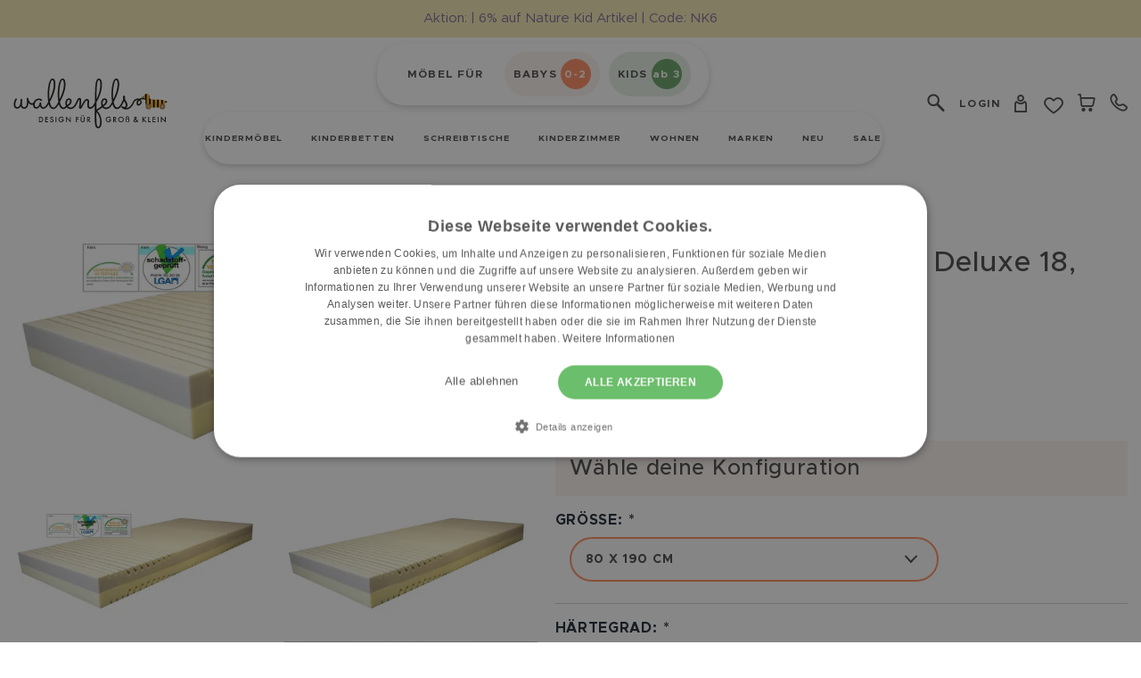

--- FILE ---
content_type: text/html; charset=UTF-8
request_url: https://www.wallenfels.com/wallenfels-matratzen-duo-deluxe-18.html
body_size: 129240
content:
<!doctype html>
<html lang="de">
<head prefix="og: http://ogp.me/ns# fb: http://ogp.me/ns/fb# product: http://ogp.me/ns/product#">
    <meta charset="utf-8"/>
<meta name="title" content="_ | wallenfels.com"/>
<meta name="description" content="___"/>
<meta name="keywords" content="__"/>
<meta name="robots" content="INDEX,FOLLOW"/>
<meta name="viewport" content="width=device-width, initial-scale=1"/>
<title>_ | wallenfels.com</title>
<link  rel="stylesheet" type="text/css"  media="all" href="https://cdn.wallenfels.com/static/version1768881820/frontend/Paket24/wallenfels/de_DE/Netzkollektiv_EasyCredit/css/easycredit.css" />
<link  rel="stylesheet" type="text/css"  media="all" href="https://cdn.wallenfels.com/static/version1768881820/frontend/Paket24/wallenfels/de_DE/Netzkollektiv_EasyCredit/css/easycredit-marketing.css" />
<link  rel="stylesheet" type="text/css"  media="all" href="https://cdn.wallenfels.com/static/version1768881820/frontend/Paket24/wallenfels/de_DE/css/styles.css" />
<link  rel="stylesheet" type="text/css"  media="all" href="https://cdn.wallenfels.com/static/version1768881820/frontend/Paket24/wallenfels/de_DE/Amasty_MostviewedHyva/css/swiper.min.css" />
<link  rel="stylesheet" type="text/css"  media="all" href="https://cdn.wallenfels.com/static/version1768881820/frontend/Paket24/wallenfels/de_DE/PayU_PaymentGateway/css/payu.css" />
<link  rel="stylesheet" type="text/css"  media="all" href="https://cdn.wallenfels.com/static/version1768881820/frontend/Paket24/wallenfels/de_DE/Mollie_Payment/css/styles.css" />
<link  rel="stylesheet" type="text/css"  media="all" href="https://cdn.wallenfels.com/static/version1768881820/frontend/Paket24/wallenfels/de_DE/Trustedshops_HyvaEasyIntegration/css/trustedshops-extra.css" />


<link rel="preload" as="font" crossorigin="anonymous" href="https://cdn.wallenfels.com/static/version1768881820/frontend/Paket24/wallenfels/de_DE/fonts/metropolis/Metropolis-Regular.woff2" />
<link rel="preload" as="font" crossorigin="anonymous" href="https://cdn.wallenfels.com/static/version1768881820/frontend/Paket24/wallenfels/de_DE/fonts/metropolis/Metropolis-Bold.woff2" />
<link rel="preload" as="font" crossorigin="anonymous" href="https://cdn.wallenfels.com/static/version1768881820/frontend/Paket24/wallenfels/de_DE/fonts/metropolis/Metropolis-SemiBold.woff2" />
<link rel="preload" as="font" crossorigin="anonymous" href="https://cdn.wallenfels.com/static/version1768881820/frontend/Paket24/wallenfels/de_DE/fonts/metropolis/Metropolis-Medium.woff2" />
<link rel="preload" as="font" crossorigin="anonymous" href="https://cdn.wallenfels.com/static/version1768881820/frontend/Paket24/wallenfels/de_DE/fonts/metropolis/Metropolis-Light.woff2" />
<link rel="preload" as="font" crossorigin="anonymous" href="https://cdn.wallenfels.com/static/version1768881820/frontend/Paket24/wallenfels/de_DE/fonts/goodlife/Goodlife-Script-Web.woff2" />
<link  href="https://cdn.wallenfels.com/static/version1768881820/frontend/Paket24/wallenfels/de_DE/fonts/icon/icomoon.woff?kxm5ac" />
<link  rel="canonical" href="https://www.wallenfels.com/wallenfels-matratzen-duo-deluxe-18.html" />
<link  rel="icon" type="image/x-icon" href="https://cdn.wallenfels.com/media/favicon/stores/1/android-icon-48x48.png" />
<link  rel="shortcut icon" type="image/x-icon" href="https://cdn.wallenfels.com/media/favicon/stores/1/android-icon-48x48.png" />
        <!-- Meta Pixel Code -->

<noscript><img height="1" width="1" style="display:none"
src="https://www.facebook.com/tr?id=1213216085406458&ev=PageView&noscript=1"
/></noscript>
<!-- End Meta Pixel Code -->        <script exclude-this-tag="text/x-magento-template">
        window.getWpGA4Cookie = function(name) {
            match = document.cookie.match(new RegExp(name + '=([^;]+)'));
            if (match) return decodeURIComponent(match[1].replace(/\+/g, ' ')) ;
        };

        window.dataLayer = window.dataLayer || [];
                var dl4Objects = [{"pageName":"_ | wallenfels.com","pageType":"product","google_tag_params":{"ecomm_pagetype":"product","ecomm_prodid":"v4775-000037","ecomm_totalvalue":299,"ecomm_category":"Stark reduziert"},"ecommerce":{"currency":"EUR","value":299,"items":[{"item_name":"Duo Deluxe 18, Kaltschaummatratze","affiliation":"wallenfels.com - wallenfels.com - wallenfels.com","item_id":"v4775-000037","price":299,"item_brand":"Wallenfels","item_category":"Stark reduziert","item_list_name":"Stark reduziert","item_list_id":"210","item_stock_status":"In stock"}]},"event":"view_item"},{"ecommerce":{"items":[{"item_name":"Moltonauflage aus 100% Baumwolle","affiliation":"wallenfels.com - wallenfels.com - wallenfels.com","item_id":"p51216_3","price":69.9,"item_brand":"Wallenfels","item_category":"Kinderm\u00f6bel","item_category2":"Matratzen & Zubeh\u00f6r","item_category3":"Kindermatratzen & Lattenroste","category":"Kinderm\u00f6bel\/Matratzen & Zubeh\u00f6r\/Kindermatratzen & Lattenroste","item_list_name":"Related Products From Duo Deluxe 18, Kaltschaummatratze","item_list_id":"related_products","index":1},{"item_name":"N\u00e4sseschutzauflage","affiliation":"wallenfels.com - wallenfels.com - wallenfels.com","item_id":"p51216_4","price":69.9,"item_brand":"Wallenfels","item_category":"Kinderm\u00f6bel","item_category2":"Matratzen & Zubeh\u00f6r","item_category3":"Kindermatratzen & Lattenroste","category":"Kinderm\u00f6bel\/Matratzen & Zubeh\u00f6r\/Kindermatratzen & Lattenroste","item_list_name":"Related Products From Duo Deluxe 18, Kaltschaummatratze","item_list_id":"related_products","index":2},{"item_name":"Lattenrost Superior 45 KF (80\/90\/100 x 200cm)","affiliation":"wallenfels.com - wallenfels.com - wallenfels.com","item_id":"p51239_8","price":224,"item_brand":"Wallenfels","item_category":"Markenwelt","item_category2":"Wallenfels Matratzen","item_category3":"Warengruppen","item_category4":"Lattenroste","category":"Markenwelt\/Wallenfels Matratzen\/Warengruppen\/Lattenroste","item_list_name":"Related Products From Duo Deluxe 18, Kaltschaummatratze","item_list_id":"related_products","index":3},{"item_name":"Elektrischer Lattenrost Superior 42 mit Superflachmotor","affiliation":"wallenfels.com - wallenfels.com - wallenfels.com","item_id":"p51239_10","price":549,"item_brand":"Wallenfels","item_category":"Markenwelt","item_category2":"Wallenfels Matratzen","item_category3":"Warengruppen","item_category4":"Lattenroste","category":"Markenwelt\/Wallenfels Matratzen\/Warengruppen\/Lattenroste","item_list_name":"Related Products From Duo Deluxe 18, Kaltschaummatratze","item_list_id":"related_products","index":4}],"item_list_id":"related_products","item_list_name":"Related Products From Duo Deluxe 18, Kaltschaummatratze"},"event":"view_item_list"}];
        for (var i in dl4Objects) {
            window.dataLayer.push({ecommerce: null});
            window.dataLayer.push(dl4Objects[i]);
        }
                var wpGA4Cookies = ['wp_ga4_user_id','wp_ga4_customerGroup'];
        wpGA4Cookies.map(function(cookieName) {
            var cookieValue = window.getWpGA4Cookie(cookieName);
            if (cookieValue) {
                var dl4Object = {};
                dl4Object[cookieName.replace('wp_ga4_', '')] = cookieValue;
                window.dataLayer.push(dl4Object);
            }
        });
    </script>

    <!-- Google Tag Manager -->
<script exclude-this-tag="text/x-magento-template">(function(w,d,s,l,i){w[l]=w[l]||[];w[l].push({'gtm.start':
new Date().getTime(),event:'gtm.js'});var f=d.getElementsByTagName(s)[0],
j=d.createElement(s),dl=l!='dataLayer'?'&l='+l:'';j.async=true;j.src=
'https://www.googletagmanager.com/gtm.js?id='+i+dl;f.parentNode.insertBefore(j,f);
})(window,document,'script','dataLayer','GTM-TRXCW9S');</script>
<!-- End Google Tag Manager --><!-- Structured Data by outer/edge (https://outeredge.agency) -->

<!-- added by Trusted Shops app: Start -->

<!-- End -->




<meta property="og:type" content="product" />
<meta property="og:title"
      content="Duo&#x20;Deluxe&#x20;18,&#x20;Kaltschaummatratze" />
<meta property="og:image"
      content="https://cdn.wallenfels.com/media/catalog/product/w/a/wallenfelsmatratzen_kaltschaummatratze_modell7_duodeluxe18_beideseitenstreckschnitt_siegel_19.jpg?width=265&amp;height=265&amp;store=default&amp;image-type=image" />
<meta property="og:description"
      content="Wendematratze&#x20;f&#xFC;r&#x20;Kinder,&#x20;Jugendliche&#x20;und&#x20;Erwachsene&#x20;von&#x20;30-100kg." />
<meta property="og:url" content="https://www.wallenfels.com/wallenfels-matratzen-duo-deluxe-18.html" />
    <meta property="product:price:amount" content="299"/>
    <meta property="product:price:currency"
      content="EUR"/>


</head>
<body class="pl-thm-paket24 pl-thm-paket24-wallenfels page-product-configurable catalog-product-view product-wallenfels-matratzen-duo-deluxe-18 page-layout-1column" id="html-body">
<!-- Google Tag Manager (noscript) -->
<noscript><iframe src="https://www.googletagmanager.com/ns.html?id=GTM-TRXCW9S"
height="0" width="0" style="display:none;visibility:hidden"></iframe></noscript>
<!-- End Google Tag Manager (noscript) -->
<div
            class="ambanners ambanner-10"
        data-position="10"
        data-bannerid=""
        data-role="amasty-banner-container"
></div>
<input name="form_key" type="hidden" value="W27C4HoDrYGauQWk" />
    <noscript>
        <section class="message global noscript border-b-2 border-blue-500 bg-blue-50 shadow-none m-0 px-0 rounded-none font-normal">
            <div class="container text-center">
                <p>
                    <strong>JavaScript scheint in Ihrem Browser deaktiviert zu sein.</strong>
                    <span>
                        Um unsere Website in bester Weise zu erfahren, aktivieren Sie Javascript in Ihrem Browser.                    </span>
                </p>
            </div>
        </section>
    </noscript>



<div class="widget block block-static-block">
    </div>
<div class="widget block block-static-block">
    </div>
<div class="widget block block-static-block">
    </div>



<div class="page-wrapper"><header id="page_header" class="page-header"><a class="action skip sr-only focus:not-sr-only focus:absolute focus:z-40 focus:bg-white
   contentarea"
   href="#contentarea">
    <span>
        Zum Inhalt springen    </span>
</a>

<div id="header"
     class="relative z-30"
     x-data="initHeader()"
     @private-content-loaded.window="getData(event.detail.data)"
>
    <div class="header-main container flex flex-wrap items-center w-full py-3.5 lg:py-1.5 mx-auto max-lg:px-5">
        <!--Logo-->
        <div class="w-[42%] max-lg:max-w-28 lg:w-[17%] pr-5 xl:pr-10">
    <a
        class="flex items-center"
        href="https://www.wallenfels.com/"
        aria-label="Zur&#x20;Startseite&#x20;gehen"
    >
        <img
            src="https://cdn.wallenfels.com/media/logo/websites/1/ws-logo-de.svg"
            alt="wallenfels.com"
            width="200"            height="64"        />
            </a>
</div>

        <!--Main Navigation-->
        <div class="w-[14%] lg:hidden">
                    </div>
        <div class="w-full lg:w-[61%] max-lg:order-4">
            <div class="custom-nav-top">
                <style>.cmsb208-ml-1 {
margin-left: 0.25rem
}
.cmsb208-mr-2 {
margin-right: 0.5rem
}
.cmsb208-mr-2\.5 {
margin-right: 0.625rem
}
.cmsb208-flex {
display: flex
}
.cmsb208-h-6 {
height: 1.5rem
}
.cmsb208-w-6 {
width: 1.5rem
}
.cmsb208-items-center {
align-items: center
}
.cmsb208-justify-center {
justify-content: center
}
.cmsb208-rounded-26 {
border-radius: 26px
}
.cmsb208-rounded-full {
border-radius: 9999px
}
.cmsb208-bg-theme-green {
--tw-bg-opacity: 1;
background-color: rgb(107 163 103 / var(--tw-bg-opacity))
}
.cmsb208-bg-theme-greenlight {
--tw-bg-opacity: 1;
background-color: rgb(230 239 229 / var(--tw-bg-opacity))
}
.cmsb208-bg-theme-orange {
--tw-bg-opacity: 1;
background-color: rgb(255 143 101 / var(--tw-bg-opacity))
}
.cmsb208-bg-theme-orangelight {
--tw-bg-opacity: 1;
background-color: rgb(252 243 239 / var(--tw-bg-opacity))
}
.cmsb208-p-2 {
padding: 0.5rem
}
.cmsb208-p-2\.5 {
padding: 0.625rem
}
.cmsb208-px-2 {
padding-left: 0.5rem;
padding-right: 0.5rem
}
.cmsb208-px-2\.5 {
padding-left: 0.625rem;
padding-right: 0.625rem
}
.cmsb208-px-6 {
padding-left: 1.5rem;
padding-right: 1.5rem
}
.cmsb208-py-2 {
padding-top: 0.5rem;
padding-bottom: 0.5rem
}
.cmsb208-font-bold {
font-family: Metropolis-Bold, sans-serif
}
.cmsb208-text-xs {
font-size: 12px;
line-height: 15px;
letter-spacing: 1.2px
}
.cmsb208-text-xsmall {
font-size: 8px;
line-height: 10px;
letter-spacing: 0.8px
}
.cmsb208-font-bold {
font-weight: normal
}
.cmsb208-text-white {
--tw-text-opacity: 1;
color: rgb(255 255 255 / var(--tw-text-opacity))
}
@media (min-width: 1024px) {
.cmsb208-lg\:h-\[34px\] {
height: 34px
}
.cmsb208-lg\:w-\[34px\] {
width: 34px
}
.cmsb208-lg\:text-xs {
font-size: 12px;
line-height: 15px;
letter-spacing: 1.2px
}
}
@media (min-width: 1536px) {
.cmsb208-\32xl\:text-custom-xs {
font-size: 15px;
line-height: 18px;
letter-spacing: 1.5px
}
}
@media (max-width: 767px) {
.cmsb208-max-md\:mb-3 {
margin-bottom: 0.75rem
}
.cmsb208-max-md\:mb-3\.5 {
margin-bottom: 0.875rem
}
.cmsb208-max-md\:w-full {
width: 100%
}
.cmsb208-max-md\:flex-wrap {
flex-wrap: wrap
}
.cmsb208-max-md\:text-center {
text-align: center
}
.cmsb208-max-md\:text-small {
font-size: 11px;
line-height: 13px;
letter-spacing: 1.1px
}
}</style>
<div data-content-type="html" data-appearance="default" data-element="main" data-decoded="true"><div x-data="{ activeTab: '' }" class="cmsb208-text-xs cmsb208-2xl:text-custom-xs cmsb208-font-bold cmsb208-p-2.5">
    <ul class="cmsb208-flex cmsb208-items-center cmsb208-justify-center cmsb208-max-md:flex-wrap">
        <li class="cmsb208-px-6 cmsb208-max-md:text-small cmsb208-max-md:w-full cmsb208-max-md:text-center cmsb208-max-md:mb-3.5">MÖBEL FÜR</li>
        <li
            x-bind:class="{ 'active': activeTab === 'babys' }"
            class="top-parent-menu cmsb208-rounded-26 cmsb208-py-2 cmsb208-px-2.5 cmsb208-mr-2.5 cmsb208-bg-theme-orangelight"
        >
            <a  class="cmsb208-flex cmsb208-items-center"
                x-on:click="activeTab = 'babys';menuTabClick($event,'babys')"
                href="https://www.wallenfels.com/babys" aria-label="babys"
            >
                BABYS
                <span
                    class="cmsb208-flex cmsb208-items-center cmsb208-justify-center cmsb208-bg-theme-orange cmsb208-rounded-full cmsb208-text-xsmall cmsb208-lg:text-xs cmsb208-text-white cmsb208-h-6 cmsb208-w-6 cmsb208-lg:h-[34px] cmsb208-lg:w-[34px] cmsb208-ml-1"
                >
                    0-2
                </span>
            </a>
        </li>
        <li
            x-bind:class="{ 'active': activeTab === 'kids' }"
            class="top-parent-menu2 cmsb208-rounded-26 cmsb208-py-2 cmsb208-px-2.5 cmsb208-mr-2.5 cmsb208-bg-theme-greenlight"
        >
            <a  class="cmsb208-flex cmsb208-items-center"
                x-on:click="activeTab = 'kids';menuTabClick($event,'kids')"
                href="https://www.wallenfels.com/kids" aria-label="kids"
            >
                KIDS
                <span
                    class="cmsb208-flex cmsb208-items-center cmsb208-justify-center cmsb208-bg-theme-green cmsb208-rounded-full cmsb208-text-xsmall cmsb208-lg:text-xs cmsb208-text-white cmsb208-h-6 cmsb208-w-6 cmsb208-lg:h-[34px] cmsb208-lg:w-[34px] cmsb208-ml-1"
                >
                    ab 3
                </span>
            </a>
        </li>
    </ul>
</div>
</div>            </div>
            
    <div x-data="initTopmenuDesktopFactory()"  @mouseleave="onMouseLeave"
         class="
            hyva-topmenu-desktop            navigation order-last hidden w-full mt-2 lg:block
        "
    >
        <nav
            class="snowdog-topmenu-desktop text-[10px] tracking-[1px] 2xl:text-xs uppercase"
            aria-label="Hauptmen&#xFC;"
        >
            <ul class="topmenu-inner flex justify-center custom-box-shadow bg-white rounded-[59px] px-3.5 2xl:px-16">
                                                        <li class="inline-block px-1.5 xl:px-4 first-of-type:pl-0 last-of-type:pr-0
                                                    "
                        @mouseenter="openSubmenuId = '5824';handleMouseEnter('5824')"
                        @keydown.escape="onSubmenuEscape"
                    >
                        <div class="group menu-parent font-bold leading-[58px] "
                             :class="{
                                'snowdog-menu-text-hover' : openSubmenuId === '5824'
                            }"
                        >
                            <a href="https://www.wallenfels.com/kinder.html"
    class="snowdog-menu-link "
            data-menu="menu-5824"
    >
    Kindermöbel</a>
                        </div>
                                                    <div class="relative">
                                <button
                                    type="button"
                                    class="sr-only absolute -translate-y-1/2 h-5 w-5 focus:not-sr-only focus:absolute"
                                    x-ref="sr-button-5824"
                                    :aria-expanded="openSubmenuId === '5824' ? 'true' : 'false'"
                                    @click="toggleSubmenu('5824')"
                                >
                                    <svg xmlns="http://www.w3.org/2000/svg" viewBox="0 0 20 20" fill="currentColor" class="h-5 w-5" width="25" height="25" aria-hidden="true">
  <path fill-rule="evenodd" d="M5.293 7.293a1 1 0 011.414 0L10 10.586l3.293-3.293a1 1 0 111.414 1.414l-4 4a1 1 0 01-1.414 0l-4-4a1 1 0 010-1.414z" clip-rule="evenodd"/>
</svg>
                                    <span class="sr-only">
                                        Toggle submenu for Kindermöbel                                    </span>
                                </button>
                            </div>
                                                                <div
            x-ref="submenu-5824"
            class="sub-menu text-black absolute left-0 w-full md:z-[-1] md:mt-[-29px] "
            :class="{
                'hidden' : openSubmenuId !== '5824'
            }"
            x-cloak
        >
            <div
                :class="{
                'flex' : openSubmenuId === '5824'
            }" class="h-[500px] overflow-y-auto custom-scrollbar"
            >
                <div class="menu-inner flex w-full font-semibold py-14 pl-5 2xl:pl-10 tracking-[1.8px]">
                    <div class="menu-parent-title text-custom4 font-custom text-theme-purple capitalize hidden w-1/2 pr-4 break-words lg:block xl:text-custom5 2xl:text-custom3">Kindermöbel</div>
                    <ul class="w-1/2" title="Submenu for Kinderm&#xF6;bel"
                        x-ref="submenu-ul-5824">
                                                                                <li data-image-url="https://cdn.wallenfels.com/media/snowdog/menu/node/m/y/my_house_kinderzimmer_hausbett_2_tuerer_ambiente_02_2.jpg"
                                @mouseenter="updateImageUrl(event)"
                                class=""
                            >
                                <div
                                    class="group font-semibold py-0.5 "
                                    :class="{ 'active': activeInnerSubMenu === '5825' }"
                                    @mouseenter="showInnerSubMenu('5825')"
                                    @click="showInnerSubMenu('5825')"
                                >
                                    <a href="https://www.wallenfels.com/kinder/schlafen.html"
    class="snowdog-menu-link "
            data-menu="menu-5825"
    >
    Kinderbetten</a>
                                </div>
                            </li>
                                                                                <li data-image-url="https://cdn.wallenfels.com/media/snowdog/menu/node/s/e/set_luna_pluto_weiss_pink_1.jpg"
                                @mouseenter="updateImageUrl(event)"
                                class=""
                            >
                                <div
                                    class="group font-semibold py-0.5 "
                                    :class="{ 'active': activeInnerSubMenu === '5840' }"
                                    @mouseenter="showInnerSubMenu('5840')"
                                    @click="showInnerSubMenu('5840')"
                                >
                                    <a href="https://www.wallenfels.com/kinder/lernen.html"
    class="snowdog-menu-link "
            data-menu="menu-5840"
    >
    Schreibtisch &amp; Schule</a>
                                </div>
                            </li>
                                                                                <li data-image-url="https://cdn.wallenfels.com/media/snowdog/menu/node/s/i/sitzgruppen_1.jpg"
                                @mouseenter="updateImageUrl(event)"
                                class=""
                            >
                                <div
                                    class="group font-semibold py-0.5 "
                                    :class="{ 'active': activeInnerSubMenu === '5847' }"
                                    @mouseenter="showInnerSubMenu('5847')"
                                    @click="showInnerSubMenu('5847')"
                                >
                                    <a href="https://www.wallenfels.com/kinder/sitzen.html"
    class="snowdog-menu-link "
            data-menu="menu-5847"
    >
    Kindersofas &amp; Sitzmöbel</a>
                                </div>
                            </li>
                                                                                <li data-image-url="https://cdn.wallenfels.com/media/snowdog/menu/node/s/c/schrank_1.jpg"
                                @mouseenter="updateImageUrl(event)"
                                class=""
                            >
                                <div
                                    class="group font-semibold py-0.5 "
                                    :class="{ 'active': activeInnerSubMenu === '5853' }"
                                    @mouseenter="showInnerSubMenu('5853')"
                                    @click="showInnerSubMenu('5853')"
                                >
                                    <a href="https://www.wallenfels.com/kinder/wohnen-aufbewahren.html"
    class="snowdog-menu-link "
            data-menu="menu-5853"
    >
    Schränke &amp; Regale</a>
                                </div>
                            </li>
                                                                                <li data-image-url=""
                                @mouseenter="updateImageUrl(event)"
                                class=""
                            >
                                <div
                                    class="group font-semibold py-0.5 "
                                    :class="{ 'active': activeInnerSubMenu === '5859' }"
                                    @mouseenter="showInnerSubMenu('5859')"
                                    @click="showInnerSubMenu('5859')"
                                >
                                    
    <a href="#"
        class="snowdog-menu-link "
                    data-menu="menu-5859"
                        data-menu="menu-5859"    >
        Wohnen &amp; Dekoration    </a>
                                </div>
                            </li>
                                                                                <li data-image-url="https://cdn.wallenfels.com/media/snowdog/menu/node/k/i/kinderzimmer-sets_1.jpg"
                                @mouseenter="updateImageUrl(event)"
                                class=""
                            >
                                <div
                                    class="group font-semibold py-0.5 "
                                    :class="{ 'active': activeInnerSubMenu === '5904' }"
                                    @mouseenter="showInnerSubMenu('5904')"
                                    @click="showInnerSubMenu('5904')"
                                >
                                    <a href="https://www.wallenfels.com/kinder/kinderzimmer-sets.html"
    class="snowdog-menu-link "
            data-menu="menu-5904"
    >
    Kinderzimmer Sets</a>
                                </div>
                            </li>
                                                                                <li data-image-url="https://cdn.wallenfels.com/media/snowdog/menu/node/b/a/babybett_1.jpg"
                                @mouseenter="updateImageUrl(event)"
                                class=""
                            >
                                <div
                                    class="group font-semibold py-0.5 "
                                    :class="{ 'active': activeInnerSubMenu === '5908' }"
                                    @mouseenter="showInnerSubMenu('5908')"
                                    @click="showInnerSubMenu('5908')"
                                >
                                    <a href="https://www.wallenfels.com/babymoebel.html"
    class="snowdog-menu-link "
            data-menu="menu-5908"
    >
    Babymöbel</a>
                                </div>
                            </li>
                                            </ul>
                </div>
                <div class="inner-sub-menu bg-theme-yellowdark w-full font-medium">
                                                                    <div
                            x-ref="inner-sub-5825"
                            :class="{ 'hidden': activeInnerSubMenu !== '5825' }" class="inner-sub-menu bg-theme-yellowdark py-14 pr-10"
                        >
                                                <ul class="">
                                            <li class="py-0.5" data-image-url="https://cdn.wallenfels.com/media/snowdog/menu/node/2/0/200629-milo-natur-bodenh_he-ambiente_2k_1.jpg" @mouseenter="updateImageUrl(event)">
                    <a href="https://www.wallenfels.com/kinder/schlafen/hausbetten.html"
    class="snowdog-menu-link "
            data-menu="menu-5826"
    >
    Hausbetten</a>
                </li>
                                            <li class="py-0.5" data-image-url="https://cdn.wallenfels.com/media/snowdog/menu/node/l/i/lifetime_hochbett_schreibtischplatte_1.jpg" @mouseenter="updateImageUrl(event)">
                    <a href="https://www.wallenfels.com/kinder/schlafen/hochbetten.html"
    class="snowdog-menu-link "
            data-menu="menu-5827"
    >
    Hochbetten</a>
                </li>
                                            <li class="py-0.5" data-image-url="https://cdn.wallenfels.com/media/snowdog/menu/node/4/6/466034_my_house_etagenbett_ambiente_01_1_1_2k_1.jpg" @mouseenter="updateImageUrl(event)">
                    <a href="https://www.wallenfels.com/kinder/schlafen/etagenbetten.html"
    class="snowdog-menu-link "
            data-menu="menu-5828"
    >
    Etagenbetten</a>
                </li>
                                            <li class="py-0.5" data-image-url="https://cdn.wallenfels.com/media/snowdog/menu/node/w/a/wallenfels_finn_kojenbett_weiss_natur_neu_a_2_1.jpg" @mouseenter="updateImageUrl(event)">
                    <a href="https://www.wallenfels.com/kinder/schlafen/kojenbetten.html"
    class="snowdog-menu-link "
            data-menu="menu-5829"
    >
    Kojenbetten</a>
                </li>
                                            <li class="py-0.5" data-image-url="https://cdn.wallenfels.com/media/snowdog/menu/node/n/a/naturekid_basisbett_lilly_wei__ambientebild_1500x844_1.jpg" @mouseenter="updateImageUrl(event)">
                    <a href="https://www.wallenfels.com/kinder/schlafen/betten-mit-bodennaehe.html"
    class="snowdog-menu-link "
            data-menu="menu-5830"
    >
    Bodenbetten</a>
                </li>
                                            <li class="py-0.5" data-image-url="https://cdn.wallenfels.com/media/snowdog/menu/node/1/0/100257-100258-einzelbett-lisa-ambiente-1x1_3.jpg" @mouseenter="updateImageUrl(event)">
                    <a href="https://www.wallenfels.com/kinder/schlafen/sets.html"
    class="snowdog-menu-link "
            data-menu="menu-5831"
    >
    Klassische Betten</a>
                </li>
                                            <li class="py-0.5" data-image-url="https://cdn.wallenfels.com/media/snowdog/menu/node/t/r/tr_umeland-jugendmatratze-waldduft_3.jpg" @mouseenter="updateImageUrl(event)">
                    <a href="https://www.wallenfels.com/kinder/matratzen-zubehoer.html"
    class="snowdog-menu-link "
            data-menu="menu-5832"
    >
    Betten Zubehör</a>
                </li>
                    </ul>
                            </div>
                                                                    <div
                            x-ref="inner-sub-5840"
                            :class="{ 'hidden': activeInnerSubMenu !== '5840' }" class="inner-sub-menu bg-theme-yellowdark py-14 pr-10"
                        >
                                                <ul class="">
                                            <li class="py-0.5" data-image-url="https://cdn.wallenfels.com/media/snowdog/menu/node/n/a/naturekid_luna_schreibtisch_1_2.jpg" @mouseenter="updateImageUrl(event)">
                    <a href="https://www.wallenfels.com/kinder/lernen/schreibtische.html"
    class="snowdog-menu-link "
            data-menu="menu-5841"
    >
    Kinderschreibtische</a>
                </li>
                                            <li class="py-0.5" data-image-url="https://cdn.wallenfels.com/media/snowdog/menu/node/3/3/330015_330016_nova_ambiente_1_1_01_2k_1.jpg" @mouseenter="updateImageUrl(event)">
                    <a href="https://www.wallenfels.com/kinder/lernen/schreibtischstuehle.html"
    class="snowdog-menu-link "
            data-menu="menu-5842"
    >
    Schreibtischstühle &amp; Hocker</a>
                </li>
                                            <li class="py-0.5" data-image-url="https://cdn.wallenfels.com/media/snowdog/menu/node/3/3/330011_set_luna_pluto_weiss_pink_ambiente_2_1_1_2k_1.jpg" @mouseenter="updateImageUrl(event)">
                    <a href="https://www.wallenfels.com/kinder/lernen/sets.html"
    class="snowdog-menu-link "
            data-menu="menu-5843"
    >
    Schreibtisch Sets</a>
                </li>
                                            <li class="py-0.5" data-image-url="https://cdn.wallenfels.com/media/snowdog/menu/node/p/a/paidi_jaro_container_kreideweiss_kissen_brombeer2_1.jpg" @mouseenter="updateImageUrl(event)">
                    <a href="https://www.wallenfels.com/kinder/lernen/schreibtisch-container.html"
    class="snowdog-menu-link "
            data-menu="menu-5844"
    >
    Rollcontainer &amp; Aufbewahrung</a>
                </li>
                                            <li class="py-0.5" data-image-url="https://cdn.wallenfels.com/media/snowdog/menu/node/l/i/lifetime_schreibtischlampe_retrolampe_8154_1.jpg" @mouseenter="updateImageUrl(event)">
                    <a href="https://www.wallenfels.com/kinder/lernen/schreibtischlampen.html"
    class="snowdog-menu-link "
            data-menu="menu-5845"
    >
    Schreibtischlampen</a>
                </li>
                                            <li class="py-0.5" data-image-url="https://cdn.wallenfels.com/media/snowdog/menu/node/p/a/paidi_marco_tablo_funktionsboard_dunkel_2_1.jpg" @mouseenter="updateImageUrl(event)">
                    <a href="https://www.wallenfels.com/kinder/lernen/schreibtischzubehor.html"
    class="snowdog-menu-link "
            data-menu="menu-5846"
    >
    Schreibtischzubehör</a>
                </li>
                    </ul>
                            </div>
                                                                    <div
                            x-ref="inner-sub-5847"
                            :class="{ 'hidden': activeInnerSubMenu !== '5847' }" class="inner-sub-menu bg-theme-yellowdark py-14 pr-10"
                        >
                                                <ul class="">
                                            <li class="py-0.5" data-image-url="https://cdn.wallenfels.com/media/snowdog/menu/node/p/a/palettenmodul_ambientebild_bunt_16zu9_1.jpg" @mouseenter="updateImageUrl(event)">
                    <a href="https://www.wallenfels.com/kinder/sitzen/sessel.html"
    class="snowdog-menu-link "
            data-menu="menu-5848"
    >
    Sessel &amp; Sofas</a>
                </li>
                                            <li class="py-0.5" data-image-url="https://cdn.wallenfels.com/media/snowdog/menu/node/n/a/naturekid_sitzmodul_sofakombination_c_blau_4_teilig_1.jpg" @mouseenter="updateImageUrl(event)">
                    <a href="https://www.wallenfels.com/kinder/sitzen/kindersitzgruppen.html"
    class="snowdog-menu-link "
            data-menu="menu-5849"
    >
    Kindersitzgruppen</a>
                </li>
                                            <li class="py-0.5" data-image-url="https://cdn.wallenfels.com/media/snowdog/menu/node/2/0/200715-fino-sessel-wei_-ambiente_2k_1_1.jpg" @mouseenter="updateImageUrl(event)">
                    <a href="https://www.wallenfels.com/kinder/sitzen/kinderstuehle-hocker-pendelhocker.html"
    class="snowdog-menu-link "
            data-menu="menu-5850"
    >
    Kinderstühle &amp; -hocker</a>
                </li>
                                            <li class="py-0.5" data-image-url="https://cdn.wallenfels.com/media/snowdog/menu/node/b/9/b9bb56a9-0160-4fef-af90-9ae5d7b69ef4_1500x1500_1.jpg" @mouseenter="updateImageUrl(event)">
                    <a href="https://www.wallenfels.com/kinder/sitzen/sitzkissen-polster.html"
    class="snowdog-menu-link "
            data-menu="menu-5851"
    >
    Sitzkissen</a>
                </li>
                                            <li class="py-0.5" data-image-url="https://cdn.wallenfels.com/media/snowdog/menu/node/1/0/100226_sitzbank_bahia_ambi1_1_01_2k_1.jpg" @mouseenter="updateImageUrl(event)">
                    <a href="#"
    class="snowdog-menu-link "
            data-menu="menu-5852"
    >
    Sitzbänke &amp; Truhen</a>
                </li>
                    </ul>
                            </div>
                                                                    <div
                            x-ref="inner-sub-5853"
                            :class="{ 'hidden': activeInnerSubMenu !== '5853' }" class="inner-sub-menu bg-theme-yellowdark py-14 pr-10"
                        >
                                                <ul class="">
                                            <li class="py-0.5" data-image-url="https://cdn.wallenfels.com/media/snowdog/menu/node/b/v/bv9098dr3wh_mo_kleiderschrank_lina_3_t_rer_ambi01_1_1_2k_1.jpg" @mouseenter="updateImageUrl(event)">
                    <a href="https://www.wallenfels.com/kinder/wohnen-aufbewahren/schraenke.html"
    class="snowdog-menu-link "
            data-menu="menu-5854"
    >
    Kleiderschränke</a>
                </li>
                                            <li class="py-0.5" data-image-url="https://cdn.wallenfels.com/media/snowdog/menu/node/n/a/naturekid_cory_regal_freistehend_q_1.jpg" @mouseenter="updateImageUrl(event)">
                    <a href="https://www.wallenfels.com/kinder/wohnen-aufbewahren/anbauwaende-module.html"
    class="snowdog-menu-link "
            data-menu="menu-5855"
    >
    Standregale</a>
                </li>
                                            <li class="py-0.5" data-image-url="https://cdn.wallenfels.com/media/snowdog/menu/node/o/m/omar03whbb-mo_nuri_buecherregal_ambiente_1x1_1.jpg" @mouseenter="updateImageUrl(event)">
                    <a href="https://www.wallenfels.com/kinder/wohnen-aufbewahren/regale.html"
    class="snowdog-menu-link "
            data-menu="menu-5856"
    >
    Wandregale</a>
                </li>
                                            <li class="py-0.5" data-image-url="https://cdn.wallenfels.com/media/snowdog/menu/node/p/a/paidi_ylvie_anbauwand_weiss_birke_jugendzimmer_2_1.jpg" @mouseenter="updateImageUrl(event)">
                    <a href="https://www.wallenfels.com/kinder/wohnen-aufbewahren/tv-elemente.html"
    class="snowdog-menu-link "
            data-menu="menu-5857"
    >
    Boards</a>
                </li>
                                            <li class="py-0.5" data-image-url="https://cdn.wallenfels.com/media/snowdog/menu/node/1/0/100297_cory_kommode_gro__ambiente_1_1_2k_1.jpg" @mouseenter="updateImageUrl(event)">
                    <a href="https://www.wallenfels.com/kinder/wohnen-aufbewahren/kommoden.html"
    class="snowdog-menu-link "
            data-menu="menu-5858"
    >
    Kommoden</a>
                </li>
                    </ul>
                            </div>
                                                                    <div
                            x-ref="inner-sub-5859"
                            :class="{ 'hidden': activeInnerSubMenu !== '5859' }" class="inner-sub-menu bg-theme-yellowdark py-14 pr-10"
                        >
                                                <ul class="">
                                            <li class="py-0.5" data-image-url="https://cdn.wallenfels.com/media/snowdog/menu/node/s/c/schrank_1.jpg" @mouseenter="updateImageUrl(event)">
                    <a href="https://www.wallenfels.com/kinder/wohnen-aufbewahren.html"
    class="snowdog-menu-link "
            data-menu="menu-5860"
    >
    Regale, Kommoden &amp; Boards</a>
                </li>
                                            <li class="py-0.5" data-image-url="https://cdn.wallenfels.com/media/snowdog/menu/node/s/i/sitzgruppen_1.jpg" @mouseenter="updateImageUrl(event)">
                    <a href="https://www.wallenfels.com/kinder/sitzen.html"
    class="snowdog-menu-link "
            data-menu="menu-5869"
    >
    Kindersofas &amp; Sitzmöbel</a>
                </li>
                                            <li class="py-0.5" data-image-url="https://cdn.wallenfels.com/media/snowdog/menu/node/t/e/teppiche-kids.jpg" @mouseenter="updateImageUrl(event)">
                    <a href="https://www.wallenfels.com/kinder/textilien.html"
    class="snowdog-menu-link "
            data-menu="menu-5875"
    >
    Teppiche &amp; Textilien</a>
                </li>
                                            <li class="py-0.5" data-image-url="https://cdn.wallenfels.com/media/snowdog/menu/node/l/i/licht-deko-kids.jpg" @mouseenter="updateImageUrl(event)">
                    <a href="https://www.wallenfels.com/kinder/accessoires.html"
    class="snowdog-menu-link "
            data-menu="menu-5883"
    >
    Deko &amp; Aufbewahrung</a>
                </li>
                                            <li class="py-0.5" data-image-url="https://cdn.wallenfels.com/media/snowdog/menu/node/t/a/tapeten_1.jpg" @mouseenter="updateImageUrl(event)">
                    <a href="https://www.wallenfels.com/kinder/fototapeten-und-bilder.html"
    class="snowdog-menu-link "
            data-menu="menu-5887"
    >
    Wanddekoration</a>
                </li>
                                            <li class="py-0.5" data-image-url="https://cdn.wallenfels.com/media/snowdog/menu/node/s/p/spiel_1.jpg" @mouseenter="updateImageUrl(event)">
                    <a href="https://www.wallenfels.com/kinder/spiel-sport.html"
    class="snowdog-menu-link "
            data-menu="menu-5891"
    >
    Spiel &amp; Sport</a>
                </li>
                    </ul>
                            </div>
                                                                    <div
                            x-ref="inner-sub-5904"
                            :class="{ 'hidden': activeInnerSubMenu !== '5904' }" class="inner-sub-menu bg-theme-yellowdark py-14 pr-10"
                        >
                                                <ul class="">
                                            <li class="py-0.5" data-image-url="https://cdn.wallenfels.com/media/snowdog/menu/node/k/i/kinderzimmer_myhouse_hausbett_ambiente_1_1_2k_3_1.jpg" @mouseenter="updateImageUrl(event)">
                    <a href="https://www.wallenfels.com/kinder/kinderzimmer-sets/spar-sets-mit-hausbett.html"
    class="snowdog-menu-link "
            data-menu="menu-5905"
    >
    Kinderzimmer Sets Hausbett</a>
                </li>
                                            <li class="py-0.5" data-image-url="https://cdn.wallenfels.com/media/snowdog/menu/node/k/i/kinderzimmer_myhouse_etagenbett_ambiente_1_1_2k_1_1.jpg" @mouseenter="updateImageUrl(event)">
                    <a href="https://www.wallenfels.com/kinder/kinderzimmer-sets/spar-sets-mit-kojenbett-hochbett-etagenbett.html"
    class="snowdog-menu-link "
            data-menu="menu-5906"
    >
    Kinderzimmer Sets Etagenbett &amp; Hochbett </a>
                </li>
                                            <li class="py-0.5" data-image-url="https://cdn.wallenfels.com/media/snowdog/menu/node/b/a/babyzimmer_1.jpg" @mouseenter="updateImageUrl(event)">
                    <a href="https://www.wallenfels.com/babymoebel/sets.html"
    class="snowdog-menu-link "
            data-menu="menu-5907"
    >
    Babymöbel Sets</a>
                </li>
                    </ul>
                            </div>
                                                                    <div
                            x-ref="inner-sub-5908"
                            :class="{ 'hidden': activeInnerSubMenu !== '5908' }" class="inner-sub-menu bg-theme-yellowdark py-14 pr-10"
                        >
                                                <ul class="">
                                            <li class="py-0.5" data-image-url="https://cdn.wallenfels.com/media/snowdog/menu/node/1/0/100256_babybett_acryl_lisa_ambi01_1_1.jpg" @mouseenter="updateImageUrl(event)">
                    <a href="https://www.wallenfels.com/babymoebel/schlafen.html"
    class="snowdog-menu-link "
            data-menu="menu-5909"
    >
    Babybetten</a>
                </li>
                                            <li class="py-0.5" data-image-url="https://cdn.wallenfels.com/media/snowdog/menu/node/p/a/paidi_sten_babybett_als_juniorbett_70x140cm_grau_eiche_2_2.jpg" @mouseenter="updateImageUrl(event)">
                    <a href="https://www.wallenfels.com/babymoebel/babymatratzen-zubehoer/matratzen-fuer-babys.html"
    class="snowdog-menu-link "
            data-menu="menu-5917"
    >
    Babymatratzen</a>
                </li>
                                            <li class="py-0.5" data-image-url="https://cdn.wallenfels.com/media/snowdog/menu/node/b/a/babyzimmer_1.jpg" @mouseenter="updateImageUrl(event)">
                    <a href="https://www.wallenfels.com/babymoebel/sets.html"
    class="snowdog-menu-link "
            data-menu="menu-5918"
    >
    Babymöbel Sets</a>
                </li>
                                            <li class="py-0.5" data-image-url="https://cdn.wallenfels.com/media/snowdog/menu/node/1/0/100210_wickelaufsatz_laslo_ambiente_1_1_2k_2_1.jpg" @mouseenter="updateImageUrl(event)">
                    <a href="https://www.wallenfels.com/babymoebel/wickeln-aufbewahren/wickelkommoden.html"
    class="snowdog-menu-link "
            data-menu="menu-5919"
    >
    Wickelkommoden</a>
                </li>
                                            <li class="py-0.5" data-image-url="https://cdn.wallenfels.com/media/snowdog/menu/node/b/b/bbg-bamb_11_1500x1500.jpg" @mouseenter="updateImageUrl(event)">
                    <a href="https://www.wallenfels.com/babymoebel/spielen-lernen.html"
    class="snowdog-menu-link "
            data-menu="menu-5920"
    >
    Spielen, Lernen &amp; Krabbeln</a>
                </li>
                                            <li class="py-0.5" data-image-url="https://cdn.wallenfels.com/media/snowdog/menu/node/1/0/100210_wickelaufsatz_laslo_ambiente_1_1_2k_2.jpg" @mouseenter="updateImageUrl(event)">
                    <a href="https://www.wallenfels.com/babymoebel/wickeln-aufbewahren.html"
    class="snowdog-menu-link "
            data-menu="menu-5926"
    >
    Wickeln &amp; Aufbewahren</a>
                </li>
                    </ul>
                            </div>
                                    </div>
                <div class="highlight-image w-full overflow-hidden">
                    <img class="block hover-menu-img h-full w-full object-cover" x-ref="menu-img"  src="" alt="Kinderm&#xF6;bel"/>
                </div>
            </div>
            <div class="nav-contact-info bg-theme-skylight2">
                <style>.cmsb207-mb-6 {
margin-bottom: 1.5rem
}
.cmsb207-mt-4 {
margin-top: 1rem
}
.cmsb207-flex {
display: flex
}
.cmsb207-w-80 {
width: 20rem
}
.cmsb207-cursor-pointer {
cursor: pointer
}
.cmsb207-bg-theme-skylight2 {
--tw-bg-opacity: 1;
background-color: rgb(230 236 244 / var(--tw-bg-opacity))
}
.cmsb207-px-6 {
padding-left: 1.5rem;
padding-right: 1.5rem
}
.cmsb207-py-6 {
padding-top: 1.5rem;
padding-bottom: 1.5rem
}
.cmsb207-pl-3 {
padding-left: 0.75rem
}
.cmsb207-pl-3\.5 {
padding-left: 0.875rem
}
.cmsb207-font-bold {
font-family: Metropolis-Bold, sans-serif
}
.cmsb207-font-custom {
font-family: Goodlife Script, sans-serif
}
.cmsb207-font-medium {
font-family: Metropolis-Medium, sans-serif
}
.cmsb207-text-\[20px\] {
font-size: 20px
}
.cmsb207-text-\[23px\] {
font-size: 23px
}
.cmsb207-text-custom {
font-size: 15px;
line-height: 22px;
letter-spacing: 0.75px
}
.cmsb207-text-custom3 {
font-size: 30px;
line-height: 40px
}
.cmsb207-font-bold {
font-weight: normal
}
.cmsb207-font-medium {
font-weight: 500
}
.cmsb207-leading-\[20px\] {
line-height: 20px
}
.cmsb207-text-theme-blue {
--tw-text-opacity: 1;
color: rgb(55 78 108 / var(--tw-text-opacity))
}
.cmsb207-text-theme-skydark {
--tw-text-opacity: 1;
color: rgb(121 189 219 / var(--tw-text-opacity))
}
@media (min-width: 640px) {
.cmsb207-sm\:w-\[390px\] {
width: 390px
}
}
@media (min-width: 1024px) {
.cmsb207-lg\:mb-9 {
margin-bottom: 2.25rem
}
.cmsb207-lg\:mt-5 {
margin-top: 1.25rem
}
.cmsb207-lg\:px-10 {
padding-left: 2.5rem;
padding-right: 2.5rem
}
}</style>
<div data-content-type="html" data-appearance="default" data-element="main" data-decoded="true"><div class="contact-info cmsb207-bg-theme-skylight2 cmsb207-text-custom cmsb207-leading-[20px] cmsb207-font-medium cmsb207-px-6 cmsb207-lg:px-10 cmsb207-py-6 cmsb207-w-80 cmsb207-sm:w-[390px]">
    <p class="cmsb207-text-theme-blue cmsb207-font-custom cmsb207-text-custom3">Hast du noch Fragen?</p>
    <div class="cmsb207-flex cmsb207-mt-4 cmsb207-lg:mt-5 cmsb207-mb-6 cmsb207-lg:mb-9 contact-inner">
        <span class="icon-phone cmsb207-text-theme-skydark cmsb207-text-[20px]"></span>
        <div class="cmsb207-pl-3.5">
            <a class="cmsb207-font-bold cmsb207-cursor-pointer" href="tel:+49 30 16 63 71 42" aria-label="Telefon">+49 30 16 63 71 42</a>
            <p>Wir sind immer gerne behilflich</p>
        </div>
    </div>
    <div class="cmsb207-flex contact-inner">
        <span class="icon-mail cmsb207-text-theme-skydark cmsb207-text-[23px]"></span>
        <div class="cmsb207-pl-3.5">
            <a class="cmsb207-font-bold cmsb207-cursor-pointer" href="mailto:mail@wallenfels.com" aria-label="mail@wallenfels.com">mail@wallenfels.com</a>
            <p>Der beste Weg zu einer <br>schnelleren Antwort</p>
        </div>
    </div>
</div></div>            </div>
        </div>
                            </li>
                                                        <li class="inline-block px-1.5 xl:px-4 first-of-type:pl-0 last-of-type:pr-0
                                                    "
                        @mouseenter="openSubmenuId = '5939';handleMouseEnter('5939')"
                        @keydown.escape="onSubmenuEscape"
                    >
                        <div class="group menu-parent font-bold leading-[58px] "
                             :class="{
                                'snowdog-menu-text-hover' : openSubmenuId === '5939'
                            }"
                        >
                            <a href="https://www.wallenfels.com/kinder/schlafen.html"
    class="snowdog-menu-link "
            data-menu="menu-5939"
    >
    Kinderbetten</a>
                        </div>
                                                    <div class="relative">
                                <button
                                    type="button"
                                    class="sr-only absolute -translate-y-1/2 h-5 w-5 focus:not-sr-only focus:absolute"
                                    x-ref="sr-button-5939"
                                    :aria-expanded="openSubmenuId === '5939' ? 'true' : 'false'"
                                    @click="toggleSubmenu('5939')"
                                >
                                    <svg xmlns="http://www.w3.org/2000/svg" viewBox="0 0 20 20" fill="currentColor" class="h-5 w-5" width="25" height="25" aria-hidden="true">
  <path fill-rule="evenodd" d="M5.293 7.293a1 1 0 011.414 0L10 10.586l3.293-3.293a1 1 0 111.414 1.414l-4 4a1 1 0 01-1.414 0l-4-4a1 1 0 010-1.414z" clip-rule="evenodd"/>
</svg>
                                    <span class="sr-only">
                                        Toggle submenu for Kinderbetten                                    </span>
                                </button>
                            </div>
                                                                <div
            x-ref="submenu-5939"
            class="sub-menu text-black absolute left-0 w-full md:z-[-1] md:mt-[-29px] "
            :class="{
                'hidden' : openSubmenuId !== '5939'
            }"
            x-cloak
        >
            <div
                :class="{
                'flex' : openSubmenuId === '5939'
            }" class="h-[500px] overflow-y-auto custom-scrollbar"
            >
                <div class="menu-inner flex w-full font-semibold py-14 pl-5 2xl:pl-10 tracking-[1.8px]">
                    <div class="menu-parent-title text-custom4 font-custom text-theme-purple capitalize hidden w-1/2 pr-4 break-words lg:block xl:text-custom5 2xl:text-custom3">Kinderbetten</div>
                    <ul class="w-1/2" title="Submenu for Kinderbetten"
                        x-ref="submenu-ul-5939">
                                                                                <li data-image-url="https://cdn.wallenfels.com/media/snowdog/menu/node/2/0/200629-milo-natur-bodenh_he-ambiente_2k_1.jpg"
                                @mouseenter="updateImageUrl(event)"
                                class=""
                            >
                                <div
                                    class="group font-semibold py-0.5 "
                                    :class="{ 'active': activeInnerSubMenu === '5940' }"
                                    @mouseenter="showInnerSubMenu('5940')"
                                    @click="showInnerSubMenu('5940')"
                                >
                                    <a href="https://www.wallenfels.com/kinder/schlafen/hausbetten.html"
    class="snowdog-menu-link "
            data-menu="menu-5940"
    >
    Hausbetten</a>
                                </div>
                            </li>
                                                                                <li data-image-url="https://cdn.wallenfels.com/media/snowdog/menu/node/l/i/lifetime_hochbett_schreibtischplatte_1.jpg"
                                @mouseenter="updateImageUrl(event)"
                                class=""
                            >
                                <div
                                    class="group font-semibold py-0.5 "
                                    :class="{ 'active': activeInnerSubMenu === '5941' }"
                                    @mouseenter="showInnerSubMenu('5941')"
                                    @click="showInnerSubMenu('5941')"
                                >
                                    <a href="https://www.wallenfels.com/kinder/schlafen/hochbetten.html"
    class="snowdog-menu-link "
            data-menu="menu-5941"
    >
    Hochbetten</a>
                                </div>
                            </li>
                                                                                <li data-image-url="https://cdn.wallenfels.com/media/snowdog/menu/node/4/6/466034_my_house_etagenbett_ambiente_01_1_1_2k.jpg"
                                @mouseenter="updateImageUrl(event)"
                                class=""
                            >
                                <div
                                    class="group font-semibold py-0.5 "
                                    :class="{ 'active': activeInnerSubMenu === '5942' }"
                                    @mouseenter="showInnerSubMenu('5942')"
                                    @click="showInnerSubMenu('5942')"
                                >
                                    <a href="https://www.wallenfels.com/kinder/schlafen/etagenbetten.html"
    class="snowdog-menu-link "
            data-menu="menu-5942"
    >
    Etagenbetten</a>
                                </div>
                            </li>
                                                                                <li data-image-url="https://cdn.wallenfels.com/media/snowdog/menu/node/w/a/wallenfels_finn_kojenbett_weiss_natur_neu_a_2_1.jpg"
                                @mouseenter="updateImageUrl(event)"
                                class=""
                            >
                                <div
                                    class="group font-semibold py-0.5 "
                                    :class="{ 'active': activeInnerSubMenu === '5943' }"
                                    @mouseenter="showInnerSubMenu('5943')"
                                    @click="showInnerSubMenu('5943')"
                                >
                                    <a href="https://www.wallenfels.com/kinder/schlafen/kojenbetten.html"
    class="snowdog-menu-link "
            data-menu="menu-5943"
    >
    Kojenbetten</a>
                                </div>
                            </li>
                                                                                <li data-image-url="https://cdn.wallenfels.com/media/snowdog/menu/node/n/a/naturekid_basisbett_lilly_wei__ambientebild_1500x844_1.jpg"
                                @mouseenter="updateImageUrl(event)"
                                class=""
                            >
                                <div
                                    class="group font-semibold py-0.5 "
                                    :class="{ 'active': activeInnerSubMenu === '5944' }"
                                    @mouseenter="showInnerSubMenu('5944')"
                                    @click="showInnerSubMenu('5944')"
                                >
                                    <a href="https://www.wallenfels.com/kinder/schlafen/betten-mit-bodennaehe.html"
    class="snowdog-menu-link "
            data-menu="menu-5944"
    >
    Bodenbetten</a>
                                </div>
                            </li>
                                                                                <li data-image-url="https://cdn.wallenfels.com/media/snowdog/menu/node/1/0/100257-100258-einzelbett-lisa-ambiente-1x1_3.jpg"
                                @mouseenter="updateImageUrl(event)"
                                class=""
                            >
                                <div
                                    class="group font-semibold py-0.5 "
                                    :class="{ 'active': activeInnerSubMenu === '5945' }"
                                    @mouseenter="showInnerSubMenu('5945')"
                                    @click="showInnerSubMenu('5945')"
                                >
                                    <a href="https://www.wallenfels.com/kinder/schlafen/sets.html"
    class="snowdog-menu-link "
            data-menu="menu-5945"
    >
    Klassische Betten</a>
                                </div>
                            </li>
                                                                                <li data-image-url="https://cdn.wallenfels.com/media/snowdog/menu/node/t/r/tr_umeland-jugendmatratze-waldduft_3.jpg"
                                @mouseenter="updateImageUrl(event)"
                                class=""
                            >
                                <div
                                    class="group font-semibold py-0.5 "
                                    :class="{ 'active': activeInnerSubMenu === '5946' }"
                                    @mouseenter="showInnerSubMenu('5946')"
                                    @click="showInnerSubMenu('5946')"
                                >
                                    <a href="https://www.wallenfels.com/kinder/matratzen-zubehoer.html"
    class="snowdog-menu-link "
            data-menu="menu-5946"
    >
    Betten Zubehör</a>
                                </div>
                            </li>
                                            </ul>
                </div>
                <div class="inner-sub-menu bg-theme-yellowdark w-full font-medium">
                                                                    <div
                            x-ref="inner-sub-5940"
                            :class="{ 'hidden': activeInnerSubMenu !== '5940' }" class="inner-sub-menu bg-theme-yellowdark py-14 pr-10"
                        >
                                                    </div>
                                                                    <div
                            x-ref="inner-sub-5941"
                            :class="{ 'hidden': activeInnerSubMenu !== '5941' }" class="inner-sub-menu bg-theme-yellowdark py-14 pr-10"
                        >
                                                    </div>
                                                                    <div
                            x-ref="inner-sub-5942"
                            :class="{ 'hidden': activeInnerSubMenu !== '5942' }" class="inner-sub-menu bg-theme-yellowdark py-14 pr-10"
                        >
                                                    </div>
                                                                    <div
                            x-ref="inner-sub-5943"
                            :class="{ 'hidden': activeInnerSubMenu !== '5943' }" class="inner-sub-menu bg-theme-yellowdark py-14 pr-10"
                        >
                                                    </div>
                                                                    <div
                            x-ref="inner-sub-5944"
                            :class="{ 'hidden': activeInnerSubMenu !== '5944' }" class="inner-sub-menu bg-theme-yellowdark py-14 pr-10"
                        >
                                                    </div>
                                                                    <div
                            x-ref="inner-sub-5945"
                            :class="{ 'hidden': activeInnerSubMenu !== '5945' }" class="inner-sub-menu bg-theme-yellowdark py-14 pr-10"
                        >
                                                    </div>
                                                                    <div
                            x-ref="inner-sub-5946"
                            :class="{ 'hidden': activeInnerSubMenu !== '5946' }" class="inner-sub-menu bg-theme-yellowdark py-14 pr-10"
                        >
                                                <ul class="">
                                            <li class="py-0.5" data-image-url="https://cdn.wallenfels.com/media/snowdog/menu/node/t/r/tr_umeland-jugendmatratze-waldduft_2.jpg" @mouseenter="updateImageUrl(event)">
                    <a href="https://www.wallenfels.com/kinder/matratzen-zubehoer/matratzen.html"
    class="snowdog-menu-link "
            data-menu="menu-5947"
    >
    Kindermatratzen &amp; Lattenroste</a>
                </li>
                                            <li class="py-0.5" data-image-url="https://cdn.wallenfels.com/media/snowdog/menu/node/n/a/nature_kid_bettkasten_weiss_1_1.jpg" @mouseenter="updateImageUrl(event)">
                    <a href="https://www.wallenfels.com/kinder/schlafen/bettkasten-gaestebetten.html"
    class="snowdog-menu-link "
            data-menu="menu-5948"
    >
    Gästebetten, Bettkästen &amp; Sicherheit</a>
                </li>
                                            <li class="py-0.5" data-image-url="https://cdn.wallenfels.com/media/snowdog/menu/node/n/a/naturekid_betthimmel_bella_grey_star_ambiente_1.jpg" @mouseenter="updateImageUrl(event)">
                    <a href="https://www.wallenfels.com/kinder/textilien/betthimmel.html"
    class="snowdog-menu-link "
            data-menu="menu-5949"
    >
    Betthimmel</a>
                </li>
                                            <li class="py-0.5" data-image-url="https://cdn.wallenfels.com/media/snowdog/menu/node/c/a/camcam_junior_bettwaesche_220_p31_pressed_leaves_rose.jpg" @mouseenter="updateImageUrl(event)">
                    <a href="https://www.wallenfels.com/babymoebel/schlafen/bettwaesche.html"
    class="snowdog-menu-link "
            data-menu="menu-5950"
    >
    Bettwäsche</a>
                </li>
                                            <li class="py-0.5" data-image-url="https://cdn.wallenfels.com/media/snowdog/menu/node/b/l/blc-bubbly-farbauswahl_2_1.jpg" @mouseenter="updateImageUrl(event)">
                    <a href="https://www.wallenfels.com/kinder/textilien/tagesdecken.html"
    class="snowdog-menu-link "
            data-menu="menu-5952"
    >
    Decken</a>
                </li>
                                            <li class="py-0.5" data-image-url="https://cdn.wallenfels.com/media/snowdog/menu/node/s/c/sc-bike_13_1.jpg" @mouseenter="updateImageUrl(event)">
                    <a href="https://www.wallenfels.com/kinder/textilien/kissen-sofakissen.html"
    class="snowdog-menu-link "
            data-menu="menu-5951"
    >
    Kissen</a>
                </li>
                    </ul>
                            </div>
                                    </div>
                <div class="highlight-image w-full overflow-hidden">
                    <img class="block hover-menu-img h-full w-full object-cover" x-ref="menu-img"  src="" alt="Kinderbetten"/>
                </div>
            </div>
            <div class="nav-contact-info bg-theme-skylight2">
                <style>.cmsb207-mb-6 {
margin-bottom: 1.5rem
}
.cmsb207-mt-4 {
margin-top: 1rem
}
.cmsb207-flex {
display: flex
}
.cmsb207-w-80 {
width: 20rem
}
.cmsb207-cursor-pointer {
cursor: pointer
}
.cmsb207-bg-theme-skylight2 {
--tw-bg-opacity: 1;
background-color: rgb(230 236 244 / var(--tw-bg-opacity))
}
.cmsb207-px-6 {
padding-left: 1.5rem;
padding-right: 1.5rem
}
.cmsb207-py-6 {
padding-top: 1.5rem;
padding-bottom: 1.5rem
}
.cmsb207-pl-3 {
padding-left: 0.75rem
}
.cmsb207-pl-3\.5 {
padding-left: 0.875rem
}
.cmsb207-font-bold {
font-family: Metropolis-Bold, sans-serif
}
.cmsb207-font-custom {
font-family: Goodlife Script, sans-serif
}
.cmsb207-font-medium {
font-family: Metropolis-Medium, sans-serif
}
.cmsb207-text-\[20px\] {
font-size: 20px
}
.cmsb207-text-\[23px\] {
font-size: 23px
}
.cmsb207-text-custom {
font-size: 15px;
line-height: 22px;
letter-spacing: 0.75px
}
.cmsb207-text-custom3 {
font-size: 30px;
line-height: 40px
}
.cmsb207-font-bold {
font-weight: normal
}
.cmsb207-font-medium {
font-weight: 500
}
.cmsb207-leading-\[20px\] {
line-height: 20px
}
.cmsb207-text-theme-blue {
--tw-text-opacity: 1;
color: rgb(55 78 108 / var(--tw-text-opacity))
}
.cmsb207-text-theme-skydark {
--tw-text-opacity: 1;
color: rgb(121 189 219 / var(--tw-text-opacity))
}
@media (min-width: 640px) {
.cmsb207-sm\:w-\[390px\] {
width: 390px
}
}
@media (min-width: 1024px) {
.cmsb207-lg\:mb-9 {
margin-bottom: 2.25rem
}
.cmsb207-lg\:mt-5 {
margin-top: 1.25rem
}
.cmsb207-lg\:px-10 {
padding-left: 2.5rem;
padding-right: 2.5rem
}
}</style>
<div data-content-type="html" data-appearance="default" data-element="main" data-decoded="true"><div class="contact-info cmsb207-bg-theme-skylight2 cmsb207-text-custom cmsb207-leading-[20px] cmsb207-font-medium cmsb207-px-6 cmsb207-lg:px-10 cmsb207-py-6 cmsb207-w-80 cmsb207-sm:w-[390px]">
    <p class="cmsb207-text-theme-blue cmsb207-font-custom cmsb207-text-custom3">Hast du noch Fragen?</p>
    <div class="cmsb207-flex cmsb207-mt-4 cmsb207-lg:mt-5 cmsb207-mb-6 cmsb207-lg:mb-9 contact-inner">
        <span class="icon-phone cmsb207-text-theme-skydark cmsb207-text-[20px]"></span>
        <div class="cmsb207-pl-3.5">
            <a class="cmsb207-font-bold cmsb207-cursor-pointer" href="tel:+49 30 16 63 71 42" aria-label="Telefon">+49 30 16 63 71 42</a>
            <p>Wir sind immer gerne behilflich</p>
        </div>
    </div>
    <div class="cmsb207-flex contact-inner">
        <span class="icon-mail cmsb207-text-theme-skydark cmsb207-text-[23px]"></span>
        <div class="cmsb207-pl-3.5">
            <a class="cmsb207-font-bold cmsb207-cursor-pointer" href="mailto:mail@wallenfels.com" aria-label="mail@wallenfels.com">mail@wallenfels.com</a>
            <p>Der beste Weg zu einer <br>schnelleren Antwort</p>
        </div>
    </div>
</div></div>            </div>
        </div>
                            </li>
                                                        <li class="inline-block px-1.5 xl:px-4 first-of-type:pl-0 last-of-type:pr-0
                                                    "
                        @mouseenter="openSubmenuId = '5953';handleMouseEnter('5953')"
                        @keydown.escape="onSubmenuEscape"
                    >
                        <div class="group menu-parent font-bold leading-[58px] "
                             :class="{
                                'snowdog-menu-text-hover' : openSubmenuId === '5953'
                            }"
                        >
                            <a href="https://www.wallenfels.com/kinder/lernen.html"
    class="snowdog-menu-link "
            data-menu="menu-5953"
    >
    Schreibtische</a>
                        </div>
                                                    <div class="relative">
                                <button
                                    type="button"
                                    class="sr-only absolute -translate-y-1/2 h-5 w-5 focus:not-sr-only focus:absolute"
                                    x-ref="sr-button-5953"
                                    :aria-expanded="openSubmenuId === '5953' ? 'true' : 'false'"
                                    @click="toggleSubmenu('5953')"
                                >
                                    <svg xmlns="http://www.w3.org/2000/svg" viewBox="0 0 20 20" fill="currentColor" class="h-5 w-5" width="25" height="25" aria-hidden="true">
  <path fill-rule="evenodd" d="M5.293 7.293a1 1 0 011.414 0L10 10.586l3.293-3.293a1 1 0 111.414 1.414l-4 4a1 1 0 01-1.414 0l-4-4a1 1 0 010-1.414z" clip-rule="evenodd"/>
</svg>
                                    <span class="sr-only">
                                        Toggle submenu for Schreibtische                                    </span>
                                </button>
                            </div>
                                                                <div
            x-ref="submenu-5953"
            class="sub-menu text-black absolute left-0 w-full md:z-[-1] md:mt-[-29px] "
            :class="{
                'hidden' : openSubmenuId !== '5953'
            }"
            x-cloak
        >
            <div
                :class="{
                'flex' : openSubmenuId === '5953'
            }" class="h-[500px] overflow-y-auto custom-scrollbar"
            >
                <div class="menu-inner flex w-full font-semibold py-14 pl-5 2xl:pl-10 tracking-[1.8px]">
                    <div class="menu-parent-title text-custom4 font-custom text-theme-purple capitalize hidden w-1/2 pr-4 break-words lg:block xl:text-custom5 2xl:text-custom3">Schreibtische</div>
                    <ul class="w-1/2" title="Submenu for Schreibtische"
                        x-ref="submenu-ul-5953">
                                                                                <li data-image-url="https://cdn.wallenfels.com/media/snowdog/menu/node/n/a/naturekid_luna_schreibtisch_1_2.jpg"
                                @mouseenter="updateImageUrl(event)"
                                class=""
                            >
                                <div
                                    class="group font-semibold py-0.5 "
                                    :class="{ 'active': activeInnerSubMenu === '5954' }"
                                    @mouseenter="showInnerSubMenu('5954')"
                                    @click="showInnerSubMenu('5954')"
                                >
                                    <a href="https://www.wallenfels.com/kinder/lernen/schreibtische.html"
    class="snowdog-menu-link "
            data-menu="menu-5954"
    >
    Schreibtische</a>
                                </div>
                            </li>
                                                                                <li data-image-url="https://cdn.wallenfels.com/media/snowdog/menu/node/3/3/330015_330016_nova_ambiente_1_1_01_2k_1.jpg"
                                @mouseenter="updateImageUrl(event)"
                                class=""
                            >
                                <div
                                    class="group font-semibold py-0.5 "
                                    :class="{ 'active': activeInnerSubMenu === '5955' }"
                                    @mouseenter="showInnerSubMenu('5955')"
                                    @click="showInnerSubMenu('5955')"
                                >
                                    <a href="https://www.wallenfels.com/kinder/lernen/schreibtischstuehle.html"
    class="snowdog-menu-link "
            data-menu="menu-5955"
    >
    Schreibtischstühle &amp; Hocker</a>
                                </div>
                            </li>
                                                                                <li data-image-url="https://cdn.wallenfels.com/media/snowdog/menu/node/3/3/330011_set_luna_pluto_weiss_pink_ambiente_2_1_1_2k_1.jpg"
                                @mouseenter="updateImageUrl(event)"
                                class=""
                            >
                                <div
                                    class="group font-semibold py-0.5 "
                                    :class="{ 'active': activeInnerSubMenu === '5956' }"
                                    @mouseenter="showInnerSubMenu('5956')"
                                    @click="showInnerSubMenu('5956')"
                                >
                                    <a href="https://www.wallenfels.com/kinder/lernen/sets.html"
    class="snowdog-menu-link "
            data-menu="menu-5956"
    >
    Schreibtisch Sets</a>
                                </div>
                            </li>
                                                                                <li data-image-url="https://cdn.wallenfels.com/media/snowdog/menu/node/p/a/paidi_jaro_container_kreideweiss_kissen_brombeer2_1.jpg"
                                @mouseenter="updateImageUrl(event)"
                                class=""
                            >
                                <div
                                    class="group font-semibold py-0.5 "
                                    :class="{ 'active': activeInnerSubMenu === '5957' }"
                                    @mouseenter="showInnerSubMenu('5957')"
                                    @click="showInnerSubMenu('5957')"
                                >
                                    <a href="https://www.wallenfels.com/kinder/lernen/schreibtisch-container.html"
    class="snowdog-menu-link "
            data-menu="menu-5957"
    >
    Rollcontainer &amp; Aufbewahrung</a>
                                </div>
                            </li>
                                                                                <li data-image-url="https://cdn.wallenfels.com/media/snowdog/menu/node/l/i/lifetime_schreibtischlampe_retrolampe_8154_1.jpg"
                                @mouseenter="updateImageUrl(event)"
                                class=""
                            >
                                <div
                                    class="group font-semibold py-0.5 "
                                    :class="{ 'active': activeInnerSubMenu === '5958' }"
                                    @mouseenter="showInnerSubMenu('5958')"
                                    @click="showInnerSubMenu('5958')"
                                >
                                    <a href="https://www.wallenfels.com/kinder/lernen/schreibtischlampen.html"
    class="snowdog-menu-link "
            data-menu="menu-5958"
    >
    Schreibtischlampen</a>
                                </div>
                            </li>
                                                                                <li data-image-url="https://cdn.wallenfels.com/media/snowdog/menu/node/p/a/paidi_marco_tablo_funktionsboard_dunkel_2_1.jpg"
                                @mouseenter="updateImageUrl(event)"
                                class=""
                            >
                                <div
                                    class="group font-semibold py-0.5 "
                                    :class="{ 'active': activeInnerSubMenu === '5959' }"
                                    @mouseenter="showInnerSubMenu('5959')"
                                    @click="showInnerSubMenu('5959')"
                                >
                                    <a href="https://www.wallenfels.com/kinder/lernen/schreibtischzubehor.html"
    class="snowdog-menu-link "
            data-menu="menu-5959"
    >
    Schreibtischzubehör</a>
                                </div>
                            </li>
                                            </ul>
                </div>
                <div class="inner-sub-menu bg-theme-yellowdark w-full font-medium">
                                                                    <div
                            x-ref="inner-sub-5954"
                            :class="{ 'hidden': activeInnerSubMenu !== '5954' }" class="inner-sub-menu bg-theme-yellowdark py-14 pr-10"
                        >
                                                    </div>
                                                                    <div
                            x-ref="inner-sub-5955"
                            :class="{ 'hidden': activeInnerSubMenu !== '5955' }" class="inner-sub-menu bg-theme-yellowdark py-14 pr-10"
                        >
                                                    </div>
                                                                    <div
                            x-ref="inner-sub-5956"
                            :class="{ 'hidden': activeInnerSubMenu !== '5956' }" class="inner-sub-menu bg-theme-yellowdark py-14 pr-10"
                        >
                                                    </div>
                                                                    <div
                            x-ref="inner-sub-5957"
                            :class="{ 'hidden': activeInnerSubMenu !== '5957' }" class="inner-sub-menu bg-theme-yellowdark py-14 pr-10"
                        >
                                                    </div>
                                                                    <div
                            x-ref="inner-sub-5958"
                            :class="{ 'hidden': activeInnerSubMenu !== '5958' }" class="inner-sub-menu bg-theme-yellowdark py-14 pr-10"
                        >
                                                    </div>
                                                                    <div
                            x-ref="inner-sub-5959"
                            :class="{ 'hidden': activeInnerSubMenu !== '5959' }" class="inner-sub-menu bg-theme-yellowdark py-14 pr-10"
                        >
                                                    </div>
                                    </div>
                <div class="highlight-image w-full overflow-hidden">
                    <img class="block hover-menu-img h-full w-full object-cover" x-ref="menu-img"  src="" alt="Schreibtische"/>
                </div>
            </div>
            <div class="nav-contact-info bg-theme-skylight2">
                <style>.cmsb207-mb-6 {
margin-bottom: 1.5rem
}
.cmsb207-mt-4 {
margin-top: 1rem
}
.cmsb207-flex {
display: flex
}
.cmsb207-w-80 {
width: 20rem
}
.cmsb207-cursor-pointer {
cursor: pointer
}
.cmsb207-bg-theme-skylight2 {
--tw-bg-opacity: 1;
background-color: rgb(230 236 244 / var(--tw-bg-opacity))
}
.cmsb207-px-6 {
padding-left: 1.5rem;
padding-right: 1.5rem
}
.cmsb207-py-6 {
padding-top: 1.5rem;
padding-bottom: 1.5rem
}
.cmsb207-pl-3 {
padding-left: 0.75rem
}
.cmsb207-pl-3\.5 {
padding-left: 0.875rem
}
.cmsb207-font-bold {
font-family: Metropolis-Bold, sans-serif
}
.cmsb207-font-custom {
font-family: Goodlife Script, sans-serif
}
.cmsb207-font-medium {
font-family: Metropolis-Medium, sans-serif
}
.cmsb207-text-\[20px\] {
font-size: 20px
}
.cmsb207-text-\[23px\] {
font-size: 23px
}
.cmsb207-text-custom {
font-size: 15px;
line-height: 22px;
letter-spacing: 0.75px
}
.cmsb207-text-custom3 {
font-size: 30px;
line-height: 40px
}
.cmsb207-font-bold {
font-weight: normal
}
.cmsb207-font-medium {
font-weight: 500
}
.cmsb207-leading-\[20px\] {
line-height: 20px
}
.cmsb207-text-theme-blue {
--tw-text-opacity: 1;
color: rgb(55 78 108 / var(--tw-text-opacity))
}
.cmsb207-text-theme-skydark {
--tw-text-opacity: 1;
color: rgb(121 189 219 / var(--tw-text-opacity))
}
@media (min-width: 640px) {
.cmsb207-sm\:w-\[390px\] {
width: 390px
}
}
@media (min-width: 1024px) {
.cmsb207-lg\:mb-9 {
margin-bottom: 2.25rem
}
.cmsb207-lg\:mt-5 {
margin-top: 1.25rem
}
.cmsb207-lg\:px-10 {
padding-left: 2.5rem;
padding-right: 2.5rem
}
}</style>
<div data-content-type="html" data-appearance="default" data-element="main" data-decoded="true"><div class="contact-info cmsb207-bg-theme-skylight2 cmsb207-text-custom cmsb207-leading-[20px] cmsb207-font-medium cmsb207-px-6 cmsb207-lg:px-10 cmsb207-py-6 cmsb207-w-80 cmsb207-sm:w-[390px]">
    <p class="cmsb207-text-theme-blue cmsb207-font-custom cmsb207-text-custom3">Hast du noch Fragen?</p>
    <div class="cmsb207-flex cmsb207-mt-4 cmsb207-lg:mt-5 cmsb207-mb-6 cmsb207-lg:mb-9 contact-inner">
        <span class="icon-phone cmsb207-text-theme-skydark cmsb207-text-[20px]"></span>
        <div class="cmsb207-pl-3.5">
            <a class="cmsb207-font-bold cmsb207-cursor-pointer" href="tel:+49 30 16 63 71 42" aria-label="Telefon">+49 30 16 63 71 42</a>
            <p>Wir sind immer gerne behilflich</p>
        </div>
    </div>
    <div class="cmsb207-flex contact-inner">
        <span class="icon-mail cmsb207-text-theme-skydark cmsb207-text-[23px]"></span>
        <div class="cmsb207-pl-3.5">
            <a class="cmsb207-font-bold cmsb207-cursor-pointer" href="mailto:mail@wallenfels.com" aria-label="mail@wallenfels.com">mail@wallenfels.com</a>
            <p>Der beste Weg zu einer <br>schnelleren Antwort</p>
        </div>
    </div>
</div></div>            </div>
        </div>
                            </li>
                                                        <li class="inline-block px-1.5 xl:px-4 first-of-type:pl-0 last-of-type:pr-0
                                                    "
                        @mouseenter="openSubmenuId = '5960';handleMouseEnter('5960')"
                        @keydown.escape="onSubmenuEscape"
                    >
                        <div class="group menu-parent font-bold leading-[58px] "
                             :class="{
                                'snowdog-menu-text-hover' : openSubmenuId === '5960'
                            }"
                        >
                            <a href="https://www.wallenfels.com/kinder/kinderzimmer-sets.html"
    class="snowdog-menu-link "
            data-menu="menu-5960"
    >
    Kinderzimmer</a>
                        </div>
                                                    <div class="relative">
                                <button
                                    type="button"
                                    class="sr-only absolute -translate-y-1/2 h-5 w-5 focus:not-sr-only focus:absolute"
                                    x-ref="sr-button-5960"
                                    :aria-expanded="openSubmenuId === '5960' ? 'true' : 'false'"
                                    @click="toggleSubmenu('5960')"
                                >
                                    <svg xmlns="http://www.w3.org/2000/svg" viewBox="0 0 20 20" fill="currentColor" class="h-5 w-5" width="25" height="25" aria-hidden="true">
  <path fill-rule="evenodd" d="M5.293 7.293a1 1 0 011.414 0L10 10.586l3.293-3.293a1 1 0 111.414 1.414l-4 4a1 1 0 01-1.414 0l-4-4a1 1 0 010-1.414z" clip-rule="evenodd"/>
</svg>
                                    <span class="sr-only">
                                        Toggle submenu for Kinderzimmer                                    </span>
                                </button>
                            </div>
                                                                <div
            x-ref="submenu-5960"
            class="sub-menu text-black absolute left-0 w-full md:z-[-1] md:mt-[-29px] "
            :class="{
                'hidden' : openSubmenuId !== '5960'
            }"
            x-cloak
        >
            <div
                :class="{
                'flex' : openSubmenuId === '5960'
            }" class="h-[500px] overflow-y-auto custom-scrollbar"
            >
                <div class="menu-inner flex w-full font-semibold py-14 pl-5 2xl:pl-10 tracking-[1.8px]">
                    <div class="menu-parent-title text-custom4 font-custom text-theme-purple capitalize hidden w-1/2 pr-4 break-words lg:block xl:text-custom5 2xl:text-custom3">Kinderzimmer</div>
                    <ul class="w-1/2" title="Submenu for Kinderzimmer"
                        x-ref="submenu-ul-5960">
                                                                                <li data-image-url="https://cdn.wallenfels.com/media/snowdog/menu/node/k/i/kinderzimmer_myhouse_hausbett_ambiente_1_1_2k_3_1.jpg"
                                @mouseenter="updateImageUrl(event)"
                                class=""
                            >
                                <div
                                    class="group font-semibold py-0.5 "
                                    :class="{ 'active': activeInnerSubMenu === '5961' }"
                                    @mouseenter="showInnerSubMenu('5961')"
                                    @click="showInnerSubMenu('5961')"
                                >
                                    <a href="https://www.wallenfels.com/kinder/kinderzimmer-sets/spar-sets-mit-hausbett.html"
    class="snowdog-menu-link "
            data-menu="menu-5961"
    >
    Kinderzimmer Sets mit Hausbett</a>
                                </div>
                            </li>
                                                                                <li data-image-url="https://cdn.wallenfels.com/media/snowdog/menu/node/k/i/kinderzimmer_myhouse_etagenbett_ambiente_1_1_2k_1_1.jpg"
                                @mouseenter="updateImageUrl(event)"
                                class=""
                            >
                                <div
                                    class="group font-semibold py-0.5 "
                                    :class="{ 'active': activeInnerSubMenu === '5962' }"
                                    @mouseenter="showInnerSubMenu('5962')"
                                    @click="showInnerSubMenu('5962')"
                                >
                                    <a href="https://www.wallenfels.com/kinder/kinderzimmer-sets/spar-sets-mit-kojenbett-hochbett-etagenbett.html"
    class="snowdog-menu-link "
            data-menu="menu-5962"
    >
    Kinderzimmer Sets mit Etagenbett </a>
                                </div>
                            </li>
                                                                                <li data-image-url="https://cdn.wallenfels.com/media/snowdog/menu/node/b/a/babyzimmer_1.jpg"
                                @mouseenter="updateImageUrl(event)"
                                class=""
                            >
                                <div
                                    class="group font-semibold py-0.5 "
                                    :class="{ 'active': activeInnerSubMenu === '5963' }"
                                    @mouseenter="showInnerSubMenu('5963')"
                                    @click="showInnerSubMenu('5963')"
                                >
                                    <a href="https://www.wallenfels.com/babymoebel/sets.html"
    class="snowdog-menu-link "
            data-menu="menu-5963"
    >
    Babymöbel Sets</a>
                                </div>
                            </li>
                                            </ul>
                </div>
                <div class="inner-sub-menu bg-theme-yellowdark w-full font-medium">
                                                                    <div
                            x-ref="inner-sub-5961"
                            :class="{ 'hidden': activeInnerSubMenu !== '5961' }" class="inner-sub-menu bg-theme-yellowdark py-14 pr-10"
                        >
                                                    </div>
                                                                    <div
                            x-ref="inner-sub-5962"
                            :class="{ 'hidden': activeInnerSubMenu !== '5962' }" class="inner-sub-menu bg-theme-yellowdark py-14 pr-10"
                        >
                                                    </div>
                                                                    <div
                            x-ref="inner-sub-5963"
                            :class="{ 'hidden': activeInnerSubMenu !== '5963' }" class="inner-sub-menu bg-theme-yellowdark py-14 pr-10"
                        >
                                                    </div>
                                    </div>
                <div class="highlight-image w-full overflow-hidden">
                    <img class="block hover-menu-img h-full w-full object-cover" x-ref="menu-img"  src="" alt="Kinderzimmer"/>
                </div>
            </div>
            <div class="nav-contact-info bg-theme-skylight2">
                <style>.cmsb207-mb-6 {
margin-bottom: 1.5rem
}
.cmsb207-mt-4 {
margin-top: 1rem
}
.cmsb207-flex {
display: flex
}
.cmsb207-w-80 {
width: 20rem
}
.cmsb207-cursor-pointer {
cursor: pointer
}
.cmsb207-bg-theme-skylight2 {
--tw-bg-opacity: 1;
background-color: rgb(230 236 244 / var(--tw-bg-opacity))
}
.cmsb207-px-6 {
padding-left: 1.5rem;
padding-right: 1.5rem
}
.cmsb207-py-6 {
padding-top: 1.5rem;
padding-bottom: 1.5rem
}
.cmsb207-pl-3 {
padding-left: 0.75rem
}
.cmsb207-pl-3\.5 {
padding-left: 0.875rem
}
.cmsb207-font-bold {
font-family: Metropolis-Bold, sans-serif
}
.cmsb207-font-custom {
font-family: Goodlife Script, sans-serif
}
.cmsb207-font-medium {
font-family: Metropolis-Medium, sans-serif
}
.cmsb207-text-\[20px\] {
font-size: 20px
}
.cmsb207-text-\[23px\] {
font-size: 23px
}
.cmsb207-text-custom {
font-size: 15px;
line-height: 22px;
letter-spacing: 0.75px
}
.cmsb207-text-custom3 {
font-size: 30px;
line-height: 40px
}
.cmsb207-font-bold {
font-weight: normal
}
.cmsb207-font-medium {
font-weight: 500
}
.cmsb207-leading-\[20px\] {
line-height: 20px
}
.cmsb207-text-theme-blue {
--tw-text-opacity: 1;
color: rgb(55 78 108 / var(--tw-text-opacity))
}
.cmsb207-text-theme-skydark {
--tw-text-opacity: 1;
color: rgb(121 189 219 / var(--tw-text-opacity))
}
@media (min-width: 640px) {
.cmsb207-sm\:w-\[390px\] {
width: 390px
}
}
@media (min-width: 1024px) {
.cmsb207-lg\:mb-9 {
margin-bottom: 2.25rem
}
.cmsb207-lg\:mt-5 {
margin-top: 1.25rem
}
.cmsb207-lg\:px-10 {
padding-left: 2.5rem;
padding-right: 2.5rem
}
}</style>
<div data-content-type="html" data-appearance="default" data-element="main" data-decoded="true"><div class="contact-info cmsb207-bg-theme-skylight2 cmsb207-text-custom cmsb207-leading-[20px] cmsb207-font-medium cmsb207-px-6 cmsb207-lg:px-10 cmsb207-py-6 cmsb207-w-80 cmsb207-sm:w-[390px]">
    <p class="cmsb207-text-theme-blue cmsb207-font-custom cmsb207-text-custom3">Hast du noch Fragen?</p>
    <div class="cmsb207-flex cmsb207-mt-4 cmsb207-lg:mt-5 cmsb207-mb-6 cmsb207-lg:mb-9 contact-inner">
        <span class="icon-phone cmsb207-text-theme-skydark cmsb207-text-[20px]"></span>
        <div class="cmsb207-pl-3.5">
            <a class="cmsb207-font-bold cmsb207-cursor-pointer" href="tel:+49 30 16 63 71 42" aria-label="Telefon">+49 30 16 63 71 42</a>
            <p>Wir sind immer gerne behilflich</p>
        </div>
    </div>
    <div class="cmsb207-flex contact-inner">
        <span class="icon-mail cmsb207-text-theme-skydark cmsb207-text-[23px]"></span>
        <div class="cmsb207-pl-3.5">
            <a class="cmsb207-font-bold cmsb207-cursor-pointer" href="mailto:mail@wallenfels.com" aria-label="mail@wallenfels.com">mail@wallenfels.com</a>
            <p>Der beste Weg zu einer <br>schnelleren Antwort</p>
        </div>
    </div>
</div></div>            </div>
        </div>
                            </li>
                                                        <li class="inline-block px-1.5 xl:px-4 first-of-type:pl-0 last-of-type:pr-0
                                                    "
                        @mouseenter="openSubmenuId = '5964';handleMouseEnter('5964')"
                        @keydown.escape="onSubmenuEscape"
                    >
                        <div class="group menu-parent font-bold leading-[58px] "
                             :class="{
                                'snowdog-menu-text-hover' : openSubmenuId === '5964'
                            }"
                        >
                            
<a class="snowdog-menu-link "
    href="https://www.wallenfels.com/wohnen"
            data-menu="menu-5964"
    >
    Wohnen</a>
                        </div>
                                                    <div class="relative">
                                <button
                                    type="button"
                                    class="sr-only absolute -translate-y-1/2 h-5 w-5 focus:not-sr-only focus:absolute"
                                    x-ref="sr-button-5964"
                                    :aria-expanded="openSubmenuId === '5964' ? 'true' : 'false'"
                                    @click="toggleSubmenu('5964')"
                                >
                                    <svg xmlns="http://www.w3.org/2000/svg" viewBox="0 0 20 20" fill="currentColor" class="h-5 w-5" width="25" height="25" aria-hidden="true">
  <path fill-rule="evenodd" d="M5.293 7.293a1 1 0 011.414 0L10 10.586l3.293-3.293a1 1 0 111.414 1.414l-4 4a1 1 0 01-1.414 0l-4-4a1 1 0 010-1.414z" clip-rule="evenodd"/>
</svg>
                                    <span class="sr-only">
                                        Toggle submenu for Wohnen                                    </span>
                                </button>
                            </div>
                                                                <div
            x-ref="submenu-5964"
            class="sub-menu text-black absolute left-0 w-full md:z-[-1] md:mt-[-29px] "
            :class="{
                'hidden' : openSubmenuId !== '5964'
            }"
            x-cloak
        >
            <div
                :class="{
                'flex' : openSubmenuId === '5964'
            }" class="h-[500px] overflow-y-auto custom-scrollbar"
            >
                <div class="menu-inner flex w-full font-semibold py-14 pl-5 2xl:pl-10 tracking-[1.8px]">
                    <div class="menu-parent-title text-custom4 font-custom text-theme-purple capitalize hidden w-1/2 pr-4 break-words lg:block xl:text-custom5 2xl:text-custom3">Wohnen</div>
                    <ul class="w-1/2" title="Submenu for Wohnen"
                        x-ref="submenu-ul-5964">
                                                                                <li data-image-url="https://cdn.wallenfels.com/media/snowdog/menu/node/s/c/schrank_1.jpg"
                                @mouseenter="updateImageUrl(event)"
                                class=""
                            >
                                <div
                                    class="group font-semibold py-0.5 "
                                    :class="{ 'active': activeInnerSubMenu === '5965' }"
                                    @mouseenter="showInnerSubMenu('5965')"
                                    @click="showInnerSubMenu('5965')"
                                >
                                    <a href="https://www.wallenfels.com/kinder/wohnen-aufbewahren.html"
    class="snowdog-menu-link "
            data-menu="menu-5965"
    >
    Regale, Kommoden &amp; Boards</a>
                                </div>
                            </li>
                                                                                <li data-image-url="https://cdn.wallenfels.com/media/snowdog/menu/node/s/i/sitzgruppen_1.jpg"
                                @mouseenter="updateImageUrl(event)"
                                class=""
                            >
                                <div
                                    class="group font-semibold py-0.5 "
                                    :class="{ 'active': activeInnerSubMenu === '5971' }"
                                    @mouseenter="showInnerSubMenu('5971')"
                                    @click="showInnerSubMenu('5971')"
                                >
                                    <a href="https://www.wallenfels.com/kinder/sitzen.html"
    class="snowdog-menu-link "
            data-menu="menu-5971"
    >
    Kindersofas &amp; Sitzmöbel</a>
                                </div>
                            </li>
                                                                                <li data-image-url="https://cdn.wallenfels.com/media/snowdog/menu/node/t/e/teppiche-kids.jpg"
                                @mouseenter="updateImageUrl(event)"
                                class=""
                            >
                                <div
                                    class="group font-semibold py-0.5 "
                                    :class="{ 'active': activeInnerSubMenu === '5976' }"
                                    @mouseenter="showInnerSubMenu('5976')"
                                    @click="showInnerSubMenu('5976')"
                                >
                                    <a href="https://www.wallenfels.com/kinder/textilien/teppiche.html"
    class="snowdog-menu-link "
            data-menu="menu-5976"
    >
    Teppiche</a>
                                </div>
                            </li>
                                                                                <li data-image-url="https://cdn.wallenfels.com/media/snowdog/menu/node/l/i/licht-deko-kids.jpg"
                                @mouseenter="updateImageUrl(event)"
                                class=""
                            >
                                <div
                                    class="group font-semibold py-0.5 "
                                    :class="{ 'active': activeInnerSubMenu === '5977' }"
                                    @mouseenter="showInnerSubMenu('5977')"
                                    @click="showInnerSubMenu('5977')"
                                >
                                    <a href="https://www.wallenfels.com/kinder/accessoires.html"
    class="snowdog-menu-link "
            data-menu="menu-5977"
    >
    Deko &amp; Aufbewahrung</a>
                                </div>
                            </li>
                                                                                <li data-image-url="https://cdn.wallenfels.com/media/snowdog/menu/node/t/a/tapeten_1.jpg"
                                @mouseenter="updateImageUrl(event)"
                                class=""
                            >
                                <div
                                    class="group font-semibold py-0.5 "
                                    :class="{ 'active': activeInnerSubMenu === '5982' }"
                                    @mouseenter="showInnerSubMenu('5982')"
                                    @click="showInnerSubMenu('5982')"
                                >
                                    <a href="https://www.wallenfels.com/kinder/fototapeten-und-bilder.html"
    class="snowdog-menu-link "
            data-menu="menu-5982"
    >
    Wanddekoration</a>
                                </div>
                            </li>
                                                                                <li data-image-url="https://cdn.wallenfels.com/media/snowdog/menu/node/s/p/spiel_1.jpg"
                                @mouseenter="updateImageUrl(event)"
                                class=""
                            >
                                <div
                                    class="group font-semibold py-0.5 "
                                    :class="{ 'active': activeInnerSubMenu === '5986' }"
                                    @mouseenter="showInnerSubMenu('5986')"
                                    @click="showInnerSubMenu('5986')"
                                >
                                    <a href="https://www.wallenfels.com/kinder/spiel-sport.html"
    class="snowdog-menu-link "
            data-menu="menu-5986"
    >
    Spiel &amp; Sport</a>
                                </div>
                            </li>
                                            </ul>
                </div>
                <div class="inner-sub-menu bg-theme-yellowdark w-full font-medium">
                                                                    <div
                            x-ref="inner-sub-5965"
                            :class="{ 'hidden': activeInnerSubMenu !== '5965' }" class="inner-sub-menu bg-theme-yellowdark py-14 pr-10"
                        >
                                                <ul class="">
                                            <li class="py-0.5" data-image-url="https://cdn.wallenfels.com/media/snowdog/menu/node/b/v/bv9098dr3wh_mo_kleiderschrank_lina_3_t_rer_ambi01_1_1_2k_1.jpg" @mouseenter="updateImageUrl(event)">
                    <a href="https://www.wallenfels.com/kinder/wohnen-aufbewahren/schraenke.html"
    class="snowdog-menu-link "
            data-menu="menu-5966"
    >
    Kleiderschränke</a>
                </li>
                                            <li class="py-0.5" data-image-url="https://cdn.wallenfels.com/media/snowdog/menu/node/n/a/naturekid_cory_regal_freistehend_q_1.jpg" @mouseenter="updateImageUrl(event)">
                    <a href="https://www.wallenfels.com/kinder/wohnen-aufbewahren/anbauwaende-module.html"
    class="snowdog-menu-link "
            data-menu="menu-5967"
    >
    Standregale</a>
                </li>
                                            <li class="py-0.5" data-image-url="https://cdn.wallenfels.com/media/snowdog/menu/node/o/m/omar03whbb-mo_nuri_buecherregal_ambiente_1x1_1.jpg" @mouseenter="updateImageUrl(event)">
                    <a href="https://www.wallenfels.com/kinder/wohnen-aufbewahren/regale.html"
    class="snowdog-menu-link "
            data-menu="menu-5968"
    >
    Wandregale</a>
                </li>
                                            <li class="py-0.5" data-image-url="https://cdn.wallenfels.com/media/snowdog/menu/node/p/a/paidi_ylvie_anbauwand_weiss_birke_jugendzimmer_2_1.jpg" @mouseenter="updateImageUrl(event)">
                    <a href="https://www.wallenfels.com/kinder/wohnen-aufbewahren/tv-elemente.html"
    class="snowdog-menu-link "
            data-menu="menu-5969"
    >
    Boards</a>
                </li>
                                            <li class="py-0.5" data-image-url="https://cdn.wallenfels.com/media/snowdog/menu/node/1/0/100297_cory_kommode_gro__ambiente_1_1_2k_1.jpg" @mouseenter="updateImageUrl(event)">
                    <a href="https://www.wallenfels.com/kinder/wohnen-aufbewahren/kommoden.html"
    class="snowdog-menu-link "
            data-menu="menu-5970"
    >
    Kommoden</a>
                </li>
                    </ul>
                            </div>
                                                                    <div
                            x-ref="inner-sub-5971"
                            :class="{ 'hidden': activeInnerSubMenu !== '5971' }" class="inner-sub-menu bg-theme-yellowdark py-14 pr-10"
                        >
                                                <ul class="">
                                            <li class="py-0.5" data-image-url="https://cdn.wallenfels.com/media/snowdog/menu/node/p/a/palettenmodul_ambientebild_bunt_16zu9_1.jpg" @mouseenter="updateImageUrl(event)">
                    <a href="https://www.wallenfels.com/kinder/sitzen/sessel.html"
    class="snowdog-menu-link "
            data-menu="menu-5972"
    >
    Sessel &amp; Sofas</a>
                </li>
                                            <li class="py-0.5" data-image-url="https://cdn.wallenfels.com/media/snowdog/menu/node/n/a/naturekid_sitzmodul_sofakombination_c_blau_4_teilig_1.jpg" @mouseenter="updateImageUrl(event)">
                    <a href="https://www.wallenfels.com/kinder/sitzen/kindersitzgruppen.html"
    class="snowdog-menu-link "
            data-menu="menu-5973"
    >
    Kindersitzgruppen</a>
                </li>
                                            <li class="py-0.5" data-image-url="https://cdn.wallenfels.com/media/snowdog/menu/node/2/0/200715-fino-sessel-wei_-ambiente_2k_1_1.jpg" @mouseenter="updateImageUrl(event)">
                    <a href="https://www.wallenfels.com/kinder/sitzen/kinderstuehle-hocker-pendelhocker.html"
    class="snowdog-menu-link "
            data-menu="menu-5974"
    >
    Kinderstühle &amp; -hocker</a>
                </li>
                                            <li class="py-0.5" data-image-url="https://cdn.wallenfels.com/media/snowdog/menu/node/b/9/b9bb56a9-0160-4fef-af90-9ae5d7b69ef4_1500x1500_1.jpg" @mouseenter="updateImageUrl(event)">
                    <a href="https://www.wallenfels.com/kinder/sitzen/sitzkissen-polster.html"
    class="snowdog-menu-link "
            data-menu="menu-5975"
    >
    Sitzkissen</a>
                </li>
                    </ul>
                            </div>
                                                                    <div
                            x-ref="inner-sub-5976"
                            :class="{ 'hidden': activeInnerSubMenu !== '5976' }" class="inner-sub-menu bg-theme-yellowdark py-14 pr-10"
                        >
                                                    </div>
                                                                    <div
                            x-ref="inner-sub-5977"
                            :class="{ 'hidden': activeInnerSubMenu !== '5977' }" class="inner-sub-menu bg-theme-yellowdark py-14 pr-10"
                        >
                                                <ul class="">
                                            <li class="py-0.5" data-image-url="https://cdn.wallenfels.com/media/snowdog/menu/node/b/s/bsk-gram-ros_7_1500x1500_1.jpg" @mouseenter="updateImageUrl(event)">
                    <a href="https://www.wallenfels.com/kinder/accessoires/koerbe.html"
    class="snowdog-menu-link "
            data-menu="menu-5978"
    >
    Aufbewahrung</a>
                </li>
                                            <li class="py-0.5" data-image-url="https://cdn.wallenfels.com/media/snowdog/menu/node/l/i/lifetime_schreibtischlampe_retrolampe_8154_3.jpg" @mouseenter="updateImageUrl(event)">
                    <a href="https://www.wallenfels.com/kinder/accessoires/kinderlampen.html"
    class="snowdog-menu-link "
            data-menu="menu-5979"
    >
    Lampen</a>
                </li>
                                            <li class="py-0.5" data-image-url="https://cdn.wallenfels.com/media/snowdog/menu/node/e/r/ersatz_goodmoods_capuccino_neu1_1.jpg" @mouseenter="updateImageUrl(event)">
                    
    <a href="https://www.wallenfels.com/kinder/accessoires/kinderlampen.html"
        class="snowdog-menu-link "
                    data-menu="menu-5980"
                        data-menu="menu-5980"    >
        Lichterketten    </a>
                </li>
                                            <li class="py-0.5" data-image-url="https://cdn.wallenfels.com/media/snowdog/menu/node/4/8/485226_luca_spiegel_mit_ablagen_ambiente_1x1_1.jpg" @mouseenter="updateImageUrl(event)">
                    <a href="https://www.wallenfels.com/kinder/accessoires/kinderspiegel.html"
    class="snowdog-menu-link "
            data-menu="menu-5981"
    >
    Accessoires</a>
                </li>
                    </ul>
                            </div>
                                                                    <div
                            x-ref="inner-sub-5982"
                            :class="{ 'hidden': activeInnerSubMenu !== '5982' }" class="inner-sub-menu bg-theme-yellowdark py-14 pr-10"
                        >
                                                <ul class="">
                                            <li class="py-0.5" data-image-url="https://cdn.wallenfels.com/media/snowdog/menu/node/s/1/s1498_02_1.jpg" @mouseenter="updateImageUrl(event)">
                    <a href="https://www.wallenfels.com/kinder/fototapeten-und-bilder/bilder.html"
    class="snowdog-menu-link "
            data-menu="menu-5983"
    >
    Wandtattoos</a>
                </li>
                                            <li class="py-0.5" data-image-url="https://cdn.wallenfels.com/media/snowdog/menu/node/h/0/h0537_01_bl_tenbogen_rosa_ambienteroom_1zu1_1.jpg" @mouseenter="updateImageUrl(event)">
                    <a href="https://www.wallenfels.com/kinder/fototapeten-und-bilder/fototapeten.html"
    class="snowdog-menu-link "
            data-menu="menu-5984"
    >
    Fototapeten</a>
                </li>
                                            <li class="py-0.5" data-image-url="https://cdn.wallenfels.com/media/snowdog/menu/node/p/0/p0294_sleepy-little-cheetah_ambientebild2_1.jpg" @mouseenter="updateImageUrl(event)">
                    <a href="https://www.wallenfels.com/kinder/fototapeten-und-bilder/bilder-und-poster.html"
    class="snowdog-menu-link "
            data-menu="menu-5985"
    >
    Bilder &amp; Poster</a>
                </li>
                    </ul>
                            </div>
                                                                    <div
                            x-ref="inner-sub-5986"
                            :class="{ 'hidden': activeInnerSubMenu !== '5986' }" class="inner-sub-menu bg-theme-yellowdark py-14 pr-10"
                        >
                                                <ul class="">
                                            <li class="py-0.5" data-image-url="https://cdn.wallenfels.com/media/snowdog/menu/node/b/s/bsk-chef_9_1.jpg" @mouseenter="updateImageUrl(event)">
                    <a href="https://www.wallenfels.com/kinder/spiel-sport/spielzeug.html"
    class="snowdog-menu-link "
            data-menu="menu-5987"
    >
    Spielzeug</a>
                </li>
                                            <li class="py-0.5" data-image-url="https://cdn.wallenfels.com/media/snowdog/menu/node/3/5/350043_spilezeugkisste_vali_grau_ambi1_1_03_2k_4.jpg" @mouseenter="updateImageUrl(event)">
                    <a href="https://www.wallenfels.com/kinder/spiel-sport/spielzeugtruhen.html"
    class="snowdog-menu-link "
            data-menu="menu-5988"
    >
    Spielzeugtruhen</a>
                </li>
                                            <li class="py-0.5" data-image-url="https://cdn.wallenfels.com/media/snowdog/menu/node/i/n/infans_tipi-alle_farben_1_1.jpg" @mouseenter="updateImageUrl(event)">
                    <a href="https://www.wallenfels.com/kinder/spiel-sport/spielzelte.html"
    class="snowdog-menu-link "
            data-menu="menu-5989"
    >
    Tipis &amp; Spielzelte</a>
                </li>
                                            <li class="py-0.5" data-image-url="https://cdn.wallenfels.com/media/snowdog/menu/node/3/0/30092450016_lilo_rutsche_anthrazit_ambiente_2k_1.jpg" @mouseenter="updateImageUrl(event)">
                    <a href="https://www.wallenfels.com/kinder/spiel-sport/rutschen.html"
    class="snowdog-menu-link "
            data-menu="menu-5990"
    >
    Rutschen</a>
                </li>
                                            <li class="py-0.5" data-image-url="https://cdn.wallenfels.com/media/snowdog/menu/node/k/l/kletterdreieck_natur_ambiente_1_1_1.jpg" @mouseenter="updateImageUrl(event)">
                    <a href="https://www.wallenfels.com/kinder/spiel-sport/klettern.html"
    class="snowdog-menu-link "
            data-menu="menu-5991"
    >
    Klettern</a>
                </li>
                                            <li class="py-0.5" data-image-url="https://cdn.wallenfels.com/media/snowdog/menu/node/m/a/manish_kreidetafel_q_1.jpg" @mouseenter="updateImageUrl(event)">
                    <a href="https://www.wallenfels.com/kinder/spiel-sport/malen.html"
    class="snowdog-menu-link "
            data-menu="menu-5992"
    >
    Malen</a>
                </li>
                                            <li class="py-0.5" data-image-url="https://cdn.wallenfels.com/media/snowdog/menu/node/t/r/traumschwinger_erwachsene_l_setplus_mitfussteil_kind_3.jpg" @mouseenter="updateImageUrl(event)">
                    <a href="https://www.wallenfels.com/kinder/spiel-sport/haengestuehle-haengematten.html"
    class="snowdog-menu-link "
            data-menu="menu-5993"
    >
    Hängestühle</a>
                </li>
                                            <li class="py-0.5" data-image-url="https://cdn.wallenfels.com/media/snowdog/menu/node/n/a/naturekid_spielmatte_parade3_1.jpg" @mouseenter="updateImageUrl(event)">
                    <a href="https://www.wallenfels.com/kinder/spiel-sport/turnmatten.html"
    class="snowdog-menu-link "
            data-menu="menu-5994"
    >
    Matten/ Polster</a>
                </li>
                                            <li class="py-0.5" data-image-url="https://cdn.wallenfels.com/media/snowdog/menu/node/a/f/affenzahn_grosse_freunde_didi_dino2_1.jpg" @mouseenter="updateImageUrl(event)">
                    <a href="#"
    class="snowdog-menu-link "
            data-menu="menu-5995"
    >
    Rucksäcke &amp; Trolleys</a>
                </li>
                                            <li class="py-0.5" data-image-url="https://cdn.wallenfels.com/media/snowdog/menu/node/t/r/traumschwinger_erwachsene_l_setplus_mitfussteil_kind_5.jpg" @mouseenter="updateImageUrl(event)">
                    <a href="https://www.wallenfels.com/kinder/spiel-sport/outdoor.html"
    class="snowdog-menu-link "
            data-menu="menu-5996"
    >
    Outdoor</a>
                </li>
                                            <li class="py-0.5" data-image-url="https://cdn.wallenfels.com/media/snowdog/menu/node/n/a/naturekid_puppenbett_lilly_ambientebild_natur_1zu1_1.jpg" @mouseenter="updateImageUrl(event)">
                    <a href="https://www.wallenfels.com/kinder/spiel-sport/puppen-und-zubehoer.html"
    class="snowdog-menu-link "
            data-menu="menu-5997"
    >
    Puppen und Zubehör</a>
                </li>
                    </ul>
                            </div>
                                    </div>
                <div class="highlight-image w-full overflow-hidden">
                    <img class="block hover-menu-img h-full w-full object-cover" x-ref="menu-img"  src="" alt="Wohnen"/>
                </div>
            </div>
            <div class="nav-contact-info bg-theme-skylight2">
                <style>.cmsb207-mb-6 {
margin-bottom: 1.5rem
}
.cmsb207-mt-4 {
margin-top: 1rem
}
.cmsb207-flex {
display: flex
}
.cmsb207-w-80 {
width: 20rem
}
.cmsb207-cursor-pointer {
cursor: pointer
}
.cmsb207-bg-theme-skylight2 {
--tw-bg-opacity: 1;
background-color: rgb(230 236 244 / var(--tw-bg-opacity))
}
.cmsb207-px-6 {
padding-left: 1.5rem;
padding-right: 1.5rem
}
.cmsb207-py-6 {
padding-top: 1.5rem;
padding-bottom: 1.5rem
}
.cmsb207-pl-3 {
padding-left: 0.75rem
}
.cmsb207-pl-3\.5 {
padding-left: 0.875rem
}
.cmsb207-font-bold {
font-family: Metropolis-Bold, sans-serif
}
.cmsb207-font-custom {
font-family: Goodlife Script, sans-serif
}
.cmsb207-font-medium {
font-family: Metropolis-Medium, sans-serif
}
.cmsb207-text-\[20px\] {
font-size: 20px
}
.cmsb207-text-\[23px\] {
font-size: 23px
}
.cmsb207-text-custom {
font-size: 15px;
line-height: 22px;
letter-spacing: 0.75px
}
.cmsb207-text-custom3 {
font-size: 30px;
line-height: 40px
}
.cmsb207-font-bold {
font-weight: normal
}
.cmsb207-font-medium {
font-weight: 500
}
.cmsb207-leading-\[20px\] {
line-height: 20px
}
.cmsb207-text-theme-blue {
--tw-text-opacity: 1;
color: rgb(55 78 108 / var(--tw-text-opacity))
}
.cmsb207-text-theme-skydark {
--tw-text-opacity: 1;
color: rgb(121 189 219 / var(--tw-text-opacity))
}
@media (min-width: 640px) {
.cmsb207-sm\:w-\[390px\] {
width: 390px
}
}
@media (min-width: 1024px) {
.cmsb207-lg\:mb-9 {
margin-bottom: 2.25rem
}
.cmsb207-lg\:mt-5 {
margin-top: 1.25rem
}
.cmsb207-lg\:px-10 {
padding-left: 2.5rem;
padding-right: 2.5rem
}
}</style>
<div data-content-type="html" data-appearance="default" data-element="main" data-decoded="true"><div class="contact-info cmsb207-bg-theme-skylight2 cmsb207-text-custom cmsb207-leading-[20px] cmsb207-font-medium cmsb207-px-6 cmsb207-lg:px-10 cmsb207-py-6 cmsb207-w-80 cmsb207-sm:w-[390px]">
    <p class="cmsb207-text-theme-blue cmsb207-font-custom cmsb207-text-custom3">Hast du noch Fragen?</p>
    <div class="cmsb207-flex cmsb207-mt-4 cmsb207-lg:mt-5 cmsb207-mb-6 cmsb207-lg:mb-9 contact-inner">
        <span class="icon-phone cmsb207-text-theme-skydark cmsb207-text-[20px]"></span>
        <div class="cmsb207-pl-3.5">
            <a class="cmsb207-font-bold cmsb207-cursor-pointer" href="tel:+49 30 16 63 71 42" aria-label="Telefon">+49 30 16 63 71 42</a>
            <p>Wir sind immer gerne behilflich</p>
        </div>
    </div>
    <div class="cmsb207-flex contact-inner">
        <span class="icon-mail cmsb207-text-theme-skydark cmsb207-text-[23px]"></span>
        <div class="cmsb207-pl-3.5">
            <a class="cmsb207-font-bold cmsb207-cursor-pointer" href="mailto:mail@wallenfels.com" aria-label="mail@wallenfels.com">mail@wallenfels.com</a>
            <p>Der beste Weg zu einer <br>schnelleren Antwort</p>
        </div>
    </div>
</div></div>            </div>
        </div>
                            </li>
                                                        <li class="inline-block px-1.5 xl:px-4 first-of-type:pl-0 last-of-type:pr-0
                                                    "
                        @mouseenter="openSubmenuId = '5998';handleMouseEnter('5998')"
                        @keydown.escape="onSubmenuEscape"
                    >
                        <div class="group menu-parent font-bold leading-[58px] "
                             :class="{
                                'snowdog-menu-text-hover' : openSubmenuId === '5998'
                            }"
                        >
                            <a href="https://www.wallenfels.com/markenwelt.html"
    class="snowdog-menu-link "
            data-menu="menu-5998"
    >
    Marken</a>
                        </div>
                                                    <div class="relative">
                                <button
                                    type="button"
                                    class="sr-only absolute -translate-y-1/2 h-5 w-5 focus:not-sr-only focus:absolute"
                                    x-ref="sr-button-5998"
                                    :aria-expanded="openSubmenuId === '5998' ? 'true' : 'false'"
                                    @click="toggleSubmenu('5998')"
                                >
                                    <svg xmlns="http://www.w3.org/2000/svg" viewBox="0 0 20 20" fill="currentColor" class="h-5 w-5" width="25" height="25" aria-hidden="true">
  <path fill-rule="evenodd" d="M5.293 7.293a1 1 0 011.414 0L10 10.586l3.293-3.293a1 1 0 111.414 1.414l-4 4a1 1 0 01-1.414 0l-4-4a1 1 0 010-1.414z" clip-rule="evenodd"/>
</svg>
                                    <span class="sr-only">
                                        Toggle submenu for Marken                                    </span>
                                </button>
                            </div>
                                                                <div
            x-ref="submenu-5998"
            class="sub-menu text-black absolute left-0 w-full md:z-[-1] md:mt-[-29px] "
            :class="{
                'hidden' : openSubmenuId !== '5998'
            }"
            x-cloak
        >
            <div
                :class="{
                'flex' : openSubmenuId === '5998'
            }" class="h-[500px] overflow-y-auto custom-scrollbar"
            >
                <div class="menu-inner flex w-full font-semibold py-14 pl-5 2xl:pl-10 tracking-[1.8px]">
                    <div class="menu-parent-title text-custom4 font-custom text-theme-purple capitalize hidden w-1/2 pr-4 break-words lg:block xl:text-custom5 2xl:text-custom3">Marken</div>
                    <ul class="w-1/2" title="Submenu for Marken"
                        x-ref="submenu-ul-5998">
                                                                                <li data-image-url=""
                                @mouseenter="updateImageUrl(event)"
                                class=""
                            >
                                <div
                                    class="group font-semibold py-0.5 "
                                    :class="{ 'active': activeInnerSubMenu === '5999' }"
                                    @mouseenter="showInnerSubMenu('5999')"
                                    @click="showInnerSubMenu('5999')"
                                >
                                    <a href="https://www.wallenfels.com/markenwelt/naturekid.html"
    class="snowdog-menu-link "
            data-menu="menu-5999"
    >
    Nature Kid</a>
                                </div>
                            </li>
                                                                                <li data-image-url=""
                                @mouseenter="updateImageUrl(event)"
                                class=""
                            >
                                <div
                                    class="group font-semibold py-0.5 "
                                    :class="{ 'active': activeInnerSubMenu === '6006' }"
                                    @mouseenter="showInnerSubMenu('6006')"
                                    @click="showInnerSubMenu('6006')"
                                >
                                    <a href="https://www.wallenfels.com/markenwelt/paidi-kinderwelten-hafenlohr.html"
    class="snowdog-menu-link "
            data-menu="menu-6006"
    >
    Paidi</a>
                                </div>
                            </li>
                                                                                <li data-image-url=""
                                @mouseenter="updateImageUrl(event)"
                                class=""
                            >
                                <div
                                    class="group font-semibold py-0.5 "
                                    :class="{ 'active': activeInnerSubMenu === '6013' }"
                                    @mouseenter="showInnerSubMenu('6013')"
                                    @click="showInnerSubMenu('6013')"
                                >
                                    <a href="https://www.wallenfels.com/markenwelt/lifetime.html"
    class="snowdog-menu-link "
            data-menu="menu-6013"
    >
    Lifetime</a>
                                </div>
                            </li>
                                                                                <li data-image-url=""
                                @mouseenter="updateImageUrl(event)"
                                class=""
                            >
                                <div
                                    class="group font-semibold py-0.5 "
                                    :class="{ 'active': activeInnerSubMenu === '6020' }"
                                    @mouseenter="showInnerSubMenu('6020')"
                                    @click="showInnerSubMenu('6020')"
                                >
                                    <a href="https://www.wallenfels.com/markenwelt/infans.html"
    class="snowdog-menu-link "
            data-menu="menu-6020"
    >
    Infans</a>
                                </div>
                            </li>
                                                                                <li data-image-url=""
                                @mouseenter="updateImageUrl(event)"
                                class=""
                            >
                                <div
                                    class="group font-semibold py-0.5 "
                                    :class="{ 'active': activeInnerSubMenu === '6026' }"
                                    @mouseenter="showInnerSubMenu('6026')"
                                    @click="showInnerSubMenu('6026')"
                                >
                                    <a href="https://www.wallenfels.com/markenwelt/manis-h.html"
    class="snowdog-menu-link "
            data-menu="menu-6026"
    >
    Manis-H</a>
                                </div>
                            </li>
                                                                                <li data-image-url=""
                                @mouseenter="updateImageUrl(event)"
                                class=""
                            >
                                <div
                                    class="group font-semibold py-0.5 "
                                    :class="{ 'active': activeInnerSubMenu === '6032' }"
                                    @mouseenter="showInnerSubMenu('6032')"
                                    @click="showInnerSubMenu('6032')"
                                >
                                    <a href="https://www.wallenfels.com/markenwelt/lorena.html"
    class="snowdog-menu-link "
            data-menu="menu-6032"
    >
    Lorena Canals</a>
                                </div>
                            </li>
                                                                                <li data-image-url=""
                                @mouseenter="updateImageUrl(event)"
                                class=""
                            >
                                <div
                                    class="group font-semibold py-0.5 "
                                    :class="{ 'active': activeInnerSubMenu === '6037' }"
                                    @mouseenter="showInnerSubMenu('6037')"
                                    @click="showInnerSubMenu('6037')"
                                >
                                    <a href="https://www.wallenfels.com/markenwelt/zollner.html"
    class="snowdog-menu-link "
            data-menu="menu-6037"
    >
    Zöllner</a>
                                </div>
                            </li>
                                                                                <li data-image-url=""
                                @mouseenter="updateImageUrl(event)"
                                class=""
                            >
                                <div
                                    class="group font-semibold py-0.5 "
                                    :class="{ 'active': activeInnerSubMenu === '6038' }"
                                    @mouseenter="showInnerSubMenu('6038')"
                                    @click="showInnerSubMenu('6038')"
                                >
                                    <a href="https://www.wallenfels.com/markenwelt/traeumeland.html"
    class="snowdog-menu-link "
            data-menu="menu-6038"
    >
    Träumeland</a>
                                </div>
                            </li>
                                                                                <li data-image-url=""
                                @mouseenter="updateImageUrl(event)"
                                class=""
                            >
                                <div
                                    class="group font-semibold py-0.5 "
                                    :class="{ 'active': activeInnerSubMenu === '6041' }"
                                    @mouseenter="showInnerSubMenu('6041')"
                                    @click="showInnerSubMenu('6041')"
                                >
                                    <a href="https://www.wallenfels.com/markenwelt/wallenfels.html"
    class="snowdog-menu-link "
            data-menu="menu-6041"
    >
    Wallenfels Matratzen</a>
                                </div>
                            </li>
                                            </ul>
                </div>
                <div class="inner-sub-menu bg-theme-yellowdark w-full font-medium">
                                                                    <div
                            x-ref="inner-sub-5999"
                            :class="{ 'hidden': activeInnerSubMenu !== '5999' }" class="inner-sub-menu bg-theme-yellowdark py-14 pr-10"
                        >
                                                <ul class="">
                                            <li class="py-0.5" data-image-url="" @mouseenter="updateImageUrl(event)">
                    <a href="https://www.wallenfels.com/markenwelt/naturekid/warengruppen/hausbetten.html"
    class="snowdog-menu-link "
            data-menu="menu-6000"
    >
    Nature Kid Hausbetten</a>
                </li>
                                            <li class="py-0.5" data-image-url="" @mouseenter="updateImageUrl(event)">
                    <a href="https://www.wallenfels.com/markenwelt/naturekid/warengruppen/kinderbetten.html"
    class="snowdog-menu-link "
            data-menu="menu-6001"
    >
    Nature Kid Kinderbetten</a>
                </li>
                                            <li class="py-0.5" data-image-url="" @mouseenter="updateImageUrl(event)">
                    <a href="https://www.wallenfels.com/markenwelt/naturekid/warengruppen/schreibtische-schreibtischstuehle.html"
    class="snowdog-menu-link "
            data-menu="menu-6002"
    >
    Schreibtische &amp; Schreibtischstühle</a>
                </li>
                                            <li class="py-0.5" data-image-url="" @mouseenter="updateImageUrl(event)">
                    <a href="https://www.wallenfels.com/markenwelt/naturekid/warengruppen/sofamodule.html"
    class="snowdog-menu-link "
            data-menu="menu-6003"
    >
    Kindersofas &amp; Couches</a>
                </li>
                                            <li class="py-0.5" data-image-url="" @mouseenter="updateImageUrl(event)">
                    <a href="https://www.wallenfels.com/markenwelt/naturekid/warengruppen/schraenke-regale-kommoden.html"
    class="snowdog-menu-link "
            data-menu="menu-6004"
    >
    Schränke, Regale, Kommoden</a>
                </li>
                                            <li class="py-0.5" data-image-url="" @mouseenter="updateImageUrl(event)">
                    <a href="https://www.wallenfels.com/markenwelt/naturekid/warengruppen/tierhocker.html"
    class="snowdog-menu-link "
            data-menu="menu-6005"
    >
    Tierhocker</a>
                </li>
                    </ul>
                            </div>
                                                                    <div
                            x-ref="inner-sub-6006"
                            :class="{ 'hidden': activeInnerSubMenu !== '6006' }" class="inner-sub-menu bg-theme-yellowdark py-14 pr-10"
                        >
                                                <ul class="">
                                            <li class="py-0.5" data-image-url="" @mouseenter="updateImageUrl(event)">
                    <a href="https://www.wallenfels.com/markenwelt/paidi-kinderwelten-hafenlohr/warengruppen/spiel-hoch-und-etagenbetten.html"
    class="snowdog-menu-link "
            data-menu="menu-6007"
    >
    Hohe Betten</a>
                </li>
                                            <li class="py-0.5" data-image-url="" @mouseenter="updateImageUrl(event)">
                    <a href="https://www.wallenfels.com/markenwelt/paidi-kinderwelten-hafenlohr/warengruppen/betten-liegen.html"
    class="snowdog-menu-link "
            data-menu="menu-6008"
    >
    Niedrige Betten</a>
                </li>
                                            <li class="py-0.5" data-image-url="" @mouseenter="updateImageUrl(event)">
                    <a href="https://www.wallenfels.com/markenwelt/paidi-kinderwelten-hafenlohr/warengruppen/vorhaenge-zelte.html"
    class="snowdog-menu-link "
            data-menu="menu-6009"
    >
    Spielvorhänge, Himmel &amp; Zelte</a>
                </li>
                                            <li class="py-0.5" data-image-url="" @mouseenter="updateImageUrl(event)">
                    <a href="https://www.wallenfels.com/markenwelt/paidi-kinderwelten-hafenlohr/warengruppen/schreibtische.html"
    class="snowdog-menu-link "
            data-menu="menu-6010"
    >
    Schreibtische</a>
                </li>
                                            <li class="py-0.5" data-image-url="" @mouseenter="updateImageUrl(event)">
                    <a href="https://www.wallenfels.com/markenwelt/paidi-kinderwelten-hafenlohr/warengruppen/schreibtischstuehle.html"
    class="snowdog-menu-link "
            data-menu="menu-6011"
    >
    Schreibtischstühle</a>
                </li>
                                            <li class="py-0.5" data-image-url="" @mouseenter="updateImageUrl(event)">
                    <a href="https://www.wallenfels.com/markenwelt/paidi-kinderwelten-hafenlohr/warengruppen/schraenke.html"
    class="snowdog-menu-link "
            data-menu="menu-6012"
    >
    Schränke</a>
                </li>
                    </ul>
                            </div>
                                                                    <div
                            x-ref="inner-sub-6013"
                            :class="{ 'hidden': activeInnerSubMenu !== '6013' }" class="inner-sub-menu bg-theme-yellowdark py-14 pr-10"
                        >
                                                <ul class="">
                                            <li class="py-0.5" data-image-url="" @mouseenter="updateImageUrl(event)">
                    <a href="https://www.wallenfels.com/markenwelt/lifetime/warengruppen/betten.html"
    class="snowdog-menu-link "
            data-menu="menu-6014"
    >
    Lifetime Betten</a>
                </li>
                                            <li class="py-0.5" data-image-url="" @mouseenter="updateImageUrl(event)">
                    <a href="https://www.wallenfels.com/markenwelt/lifetime/warengruppen/bettenzubehoer.html"
    class="snowdog-menu-link "
            data-menu="menu-6015"
    >
    Fronten, Anbauteile &amp; Zubehör für Betten</a>
                </li>
                                            <li class="py-0.5" data-image-url="" @mouseenter="updateImageUrl(event)">
                    <a href="https://www.wallenfels.com/markenwelt/lifetime/warengruppen/umbauteile-fuer-betten.html"
    class="snowdog-menu-link "
            data-menu="menu-6016"
    >
    Umbausätze für Betten</a>
                </li>
                                            <li class="py-0.5" data-image-url="" @mouseenter="updateImageUrl(event)">
                    <a href="https://www.wallenfels.com/markenwelt/lifetime/warengruppen/betthimmel-spielvorhaenge-lifetime.html"
    class="snowdog-menu-link "
            data-menu="menu-6017"
    >
    Betthimmel &amp; Spielvorhänge</a>
                </li>
                                            <li class="py-0.5" data-image-url="" @mouseenter="updateImageUrl(event)">
                    <a href="https://www.wallenfels.com/markenwelt/lifetime/warengruppen/regale.html"
    class="snowdog-menu-link "
            data-menu="menu-6018"
    >
    Regale &amp; Treppenregale</a>
                </li>
                                            <li class="py-0.5" data-image-url="" @mouseenter="updateImageUrl(event)">
                    <a href="https://www.wallenfels.com/markenwelt/lifetime/warengruppen/schraenke.html"
    class="snowdog-menu-link "
            data-menu="menu-6019"
    >
    Schränke</a>
                </li>
                    </ul>
                            </div>
                                                                    <div
                            x-ref="inner-sub-6020"
                            :class="{ 'hidden': activeInnerSubMenu !== '6020' }" class="inner-sub-menu bg-theme-yellowdark py-14 pr-10"
                        >
                                                <ul class="">
                                            <li class="py-0.5" data-image-url="" @mouseenter="updateImageUrl(event)">
                    <a href="https://www.wallenfels.com/markenwelt/infans/warengruppen/kinder-und-jugendbetten-liegen-etagenbetten-spielbetten.html"
    class="snowdog-menu-link "
            data-menu="menu-6021"
    >
    Infans Betten</a>
                </li>
                                            <li class="py-0.5" data-image-url="" @mouseenter="updateImageUrl(event)">
                    <a href="https://www.wallenfels.com/markenwelt/infans/warengruppen/wuerfelsystem.html"
    class="snowdog-menu-link "
            data-menu="menu-6022"
    >
    Würfelsystem</a>
                </li>
                                            <li class="py-0.5" data-image-url="" @mouseenter="updateImageUrl(event)">
                    <a href="https://www.wallenfels.com/markenwelt/infans/warengruppen/schraenke-regale-kommoden.html"
    class="snowdog-menu-link "
            data-menu="menu-6023"
    >
    Schränke &amp; Kommoden</a>
                </li>
                                            <li class="py-0.5" data-image-url="" @mouseenter="updateImageUrl(event)">
                    <a href="https://www.wallenfels.com/markenwelt/infans/warengruppen/regale.html"
    class="snowdog-menu-link "
            data-menu="menu-6024"
    >
    Regale</a>
                </li>
                                            <li class="py-0.5" data-image-url="" @mouseenter="updateImageUrl(event)">
                    <a href="https://www.wallenfels.com/markenwelt/infans/warengruppen/bettvorhaenge-zeltdaecher-utensilos.html"
    class="snowdog-menu-link "
            data-menu="menu-6025"
    >
    Bettvorhänge, Zeltdächer &amp; Utensilos</a>
                </li>
                    </ul>
                            </div>
                                                                    <div
                            x-ref="inner-sub-6026"
                            :class="{ 'hidden': activeInnerSubMenu !== '6026' }" class="inner-sub-menu bg-theme-yellowdark py-14 pr-10"
                        >
                                                <ul class="">
                                            <li class="py-0.5" data-image-url="" @mouseenter="updateImageUrl(event)">
                    <a href="https://www.wallenfels.com/markenwelt/manis-h/warengruppen/betten.html"
    class="snowdog-menu-link "
            data-menu="menu-6027"
    >
    Betten</a>
                </li>
                                            <li class="py-0.5" data-image-url="" @mouseenter="updateImageUrl(event)">
                    <a href="https://www.wallenfels.com/markenwelt/manis-h/warengruppen/bettenzubehoer.html"
    class="snowdog-menu-link "
            data-menu="menu-6028"
    >
    Bettenzubehör</a>
                </li>
                                            <li class="py-0.5" data-image-url="" @mouseenter="updateImageUrl(event)">
                    <a href="https://www.wallenfels.com/markenwelt/manis-h/warengruppen/schreibtisch-rollcontainer.html"
    class="snowdog-menu-link "
            data-menu="menu-6029"
    >
    Schreibtische, Container &amp; Hocker</a>
                </li>
                                            <li class="py-0.5" data-image-url="" @mouseenter="updateImageUrl(event)">
                    <a href="https://www.wallenfels.com/markenwelt/manis-h/warengruppen/regalsystem-kommoden.html"
    class="snowdog-menu-link "
            data-menu="menu-6030"
    >
    Schränke &amp; Regalsysteme</a>
                </li>
                                            <li class="py-0.5" data-image-url="" @mouseenter="updateImageUrl(event)">
                    <a href="https://www.wallenfels.com/markenwelt/manis-h/warengruppen/babymoebel.html"
    class="snowdog-menu-link "
            data-menu="menu-6031"
    >
    Babymöbel</a>
                </li>
                    </ul>
                            </div>
                                                                    <div
                            x-ref="inner-sub-6032"
                            :class="{ 'hidden': activeInnerSubMenu !== '6032' }" class="inner-sub-menu bg-theme-yellowdark py-14 pr-10"
                        >
                                                <ul class="">
                                            <li class="py-0.5" data-image-url="" @mouseenter="updateImageUrl(event)">
                    <a href="https://www.wallenfels.com/markenwelt/lorena/warengruppen/teppiche-aus-baumwolle-waschbar.html"
    class="snowdog-menu-link "
            data-menu="menu-6033"
    >
    Teppiche aus Bio Baumwolle</a>
                </li>
                                            <li class="py-0.5" data-image-url="" @mouseenter="updateImageUrl(event)">
                    <a href="https://www.wallenfels.com/markenwelt/lorena/warengruppen/teppiche-aus-wolle.html"
    class="snowdog-menu-link "
            data-menu="menu-6034"
    >
    Woolable Teppiche aus Wolle</a>
                </li>
                                            <li class="py-0.5" data-image-url="" @mouseenter="updateImageUrl(event)">
                    <a href="https://www.wallenfels.com/markenwelt/lorena/warengruppen/sitzkissen.html"
    class="snowdog-menu-link "
            data-menu="menu-6035"
    >
    Sitzkissen &amp; Poufs</a>
                </li>
                                            <li class="py-0.5" data-image-url="" @mouseenter="updateImageUrl(event)">
                    <a href="https://www.wallenfels.com/markenwelt/lorena/warengruppen/koerbe.html"
    class="snowdog-menu-link "
            data-menu="menu-6036"
    >
    Körbe</a>
                </li>
                    </ul>
                            </div>
                                                                    <div
                            x-ref="inner-sub-6037"
                            :class="{ 'hidden': activeInnerSubMenu !== '6037' }" class="inner-sub-menu bg-theme-yellowdark py-14 pr-10"
                        >
                                                    </div>
                                                                    <div
                            x-ref="inner-sub-6038"
                            :class="{ 'hidden': activeInnerSubMenu !== '6038' }" class="inner-sub-menu bg-theme-yellowdark py-14 pr-10"
                        >
                                                <ul class="">
                                            <li class="py-0.5" data-image-url="" @mouseenter="updateImageUrl(event)">
                    <a href="https://www.wallenfels.com/markenwelt/traeumeland/warengruppen/kinder-und-jugendmatratzen.html"
    class="snowdog-menu-link "
            data-menu="menu-6039"
    >
    Kinder- und Jugendmatratzen</a>
                </li>
                                            <li class="py-0.5" data-image-url="" @mouseenter="updateImageUrl(event)">
                    <a href="https://www.wallenfels.com/markenwelt/traeumeland/warengruppen/babymatratzen.html"
    class="snowdog-menu-link "
            data-menu="menu-6040"
    >
    Babymatratzen</a>
                </li>
                    </ul>
                            </div>
                                                                    <div
                            x-ref="inner-sub-6041"
                            :class="{ 'hidden': activeInnerSubMenu !== '6041' }" class="inner-sub-menu bg-theme-yellowdark py-14 pr-10"
                        >
                                                <ul class="">
                                            <li class="py-0.5" data-image-url="" @mouseenter="updateImageUrl(event)">
                    <a href="https://www.wallenfels.com/markenwelt/wallenfels/warengruppen/matratzen-fuer-kinder-jugendliche.html"
    class="snowdog-menu-link "
            data-menu="menu-6042"
    >
    Matratzen für Kinder &amp; Jugendliche</a>
                </li>
                                            <li class="py-0.5" data-image-url="" @mouseenter="updateImageUrl(event)">
                    <a href="https://www.wallenfels.com/markenwelt/wallenfels/warengruppen/kinder-jugend-erwachsenen-matratzen-wallenfels-hausmatratzen.html"
    class="snowdog-menu-link "
            data-menu="menu-6043"
    >
    Matratzen für Jugendliche &amp; Erwachsene</a>
                </li>
                                            <li class="py-0.5" data-image-url="" @mouseenter="updateImageUrl(event)">
                    <a href="https://www.wallenfels.com/markenwelt/wallenfels/warengruppen/matratzenzubehoer-matratzenschoner-matratzenauflagen.html"
    class="snowdog-menu-link "
            data-menu="menu-6044"
    >
    Matratzenzubehör</a>
                </li>
                                            <li class="py-0.5" data-image-url="" @mouseenter="updateImageUrl(event)">
                    <a href="https://www.wallenfels.com/markenwelt/wallenfels/warengruppen/lattenroste.html"
    class="snowdog-menu-link "
            data-menu="menu-6045"
    >
    Lattenroste</a>
                </li>
                    </ul>
                            </div>
                                    </div>
                <div class="highlight-image w-full overflow-hidden">
                    <img class="block hover-menu-img h-full w-full object-cover" x-ref="menu-img"  src="" alt="Marken"/>
                </div>
            </div>
            <div class="nav-contact-info bg-theme-skylight2">
                <style>.cmsb207-mb-6 {
margin-bottom: 1.5rem
}
.cmsb207-mt-4 {
margin-top: 1rem
}
.cmsb207-flex {
display: flex
}
.cmsb207-w-80 {
width: 20rem
}
.cmsb207-cursor-pointer {
cursor: pointer
}
.cmsb207-bg-theme-skylight2 {
--tw-bg-opacity: 1;
background-color: rgb(230 236 244 / var(--tw-bg-opacity))
}
.cmsb207-px-6 {
padding-left: 1.5rem;
padding-right: 1.5rem
}
.cmsb207-py-6 {
padding-top: 1.5rem;
padding-bottom: 1.5rem
}
.cmsb207-pl-3 {
padding-left: 0.75rem
}
.cmsb207-pl-3\.5 {
padding-left: 0.875rem
}
.cmsb207-font-bold {
font-family: Metropolis-Bold, sans-serif
}
.cmsb207-font-custom {
font-family: Goodlife Script, sans-serif
}
.cmsb207-font-medium {
font-family: Metropolis-Medium, sans-serif
}
.cmsb207-text-\[20px\] {
font-size: 20px
}
.cmsb207-text-\[23px\] {
font-size: 23px
}
.cmsb207-text-custom {
font-size: 15px;
line-height: 22px;
letter-spacing: 0.75px
}
.cmsb207-text-custom3 {
font-size: 30px;
line-height: 40px
}
.cmsb207-font-bold {
font-weight: normal
}
.cmsb207-font-medium {
font-weight: 500
}
.cmsb207-leading-\[20px\] {
line-height: 20px
}
.cmsb207-text-theme-blue {
--tw-text-opacity: 1;
color: rgb(55 78 108 / var(--tw-text-opacity))
}
.cmsb207-text-theme-skydark {
--tw-text-opacity: 1;
color: rgb(121 189 219 / var(--tw-text-opacity))
}
@media (min-width: 640px) {
.cmsb207-sm\:w-\[390px\] {
width: 390px
}
}
@media (min-width: 1024px) {
.cmsb207-lg\:mb-9 {
margin-bottom: 2.25rem
}
.cmsb207-lg\:mt-5 {
margin-top: 1.25rem
}
.cmsb207-lg\:px-10 {
padding-left: 2.5rem;
padding-right: 2.5rem
}
}</style>
<div data-content-type="html" data-appearance="default" data-element="main" data-decoded="true"><div class="contact-info cmsb207-bg-theme-skylight2 cmsb207-text-custom cmsb207-leading-[20px] cmsb207-font-medium cmsb207-px-6 cmsb207-lg:px-10 cmsb207-py-6 cmsb207-w-80 cmsb207-sm:w-[390px]">
    <p class="cmsb207-text-theme-blue cmsb207-font-custom cmsb207-text-custom3">Hast du noch Fragen?</p>
    <div class="cmsb207-flex cmsb207-mt-4 cmsb207-lg:mt-5 cmsb207-mb-6 cmsb207-lg:mb-9 contact-inner">
        <span class="icon-phone cmsb207-text-theme-skydark cmsb207-text-[20px]"></span>
        <div class="cmsb207-pl-3.5">
            <a class="cmsb207-font-bold cmsb207-cursor-pointer" href="tel:+49 30 16 63 71 42" aria-label="Telefon">+49 30 16 63 71 42</a>
            <p>Wir sind immer gerne behilflich</p>
        </div>
    </div>
    <div class="cmsb207-flex contact-inner">
        <span class="icon-mail cmsb207-text-theme-skydark cmsb207-text-[23px]"></span>
        <div class="cmsb207-pl-3.5">
            <a class="cmsb207-font-bold cmsb207-cursor-pointer" href="mailto:mail@wallenfels.com" aria-label="mail@wallenfels.com">mail@wallenfels.com</a>
            <p>Der beste Weg zu einer <br>schnelleren Antwort</p>
        </div>
    </div>
</div></div>            </div>
        </div>
                            </li>
                                                        <li class="inline-block px-1.5 xl:px-4 first-of-type:pl-0 last-of-type:pr-0
                                                    "
                        @mouseenter="openSubmenuId = '6046';handleMouseEnter('6046')"
                        @keydown.escape="onSubmenuEscape"
                    >
                        <div class="group menu-parent font-bold leading-[58px] neumenu"
                             :class="{
                                'snowdog-menu-text-hover' : openSubmenuId === '6046'
                            }"
                        >
                            <a href="https://www.wallenfels.com/neue-artikel.html"
    class="snowdog-menu-link neumenu"
            data-menu="menu-6046"
    >
    Neu</a>
                        </div>
                                                                    </li>
                                                        <li class="inline-block px-1.5 xl:px-4 first-of-type:pl-0 last-of-type:pr-0
                                                    "
                        @mouseenter="openSubmenuId = '6047';handleMouseEnter('6047')"
                        @keydown.escape="onSubmenuEscape"
                    >
                        <div class="group menu-parent font-bold leading-[58px] menubutton"
                             :class="{
                                'snowdog-menu-text-hover' : openSubmenuId === '6047'
                            }"
                        >
                            <a href="https://www.wallenfels.com/sale.html"
    class="snowdog-menu-link menubutton"
            data-menu="menu-6047"
    >
    Sale</a>
                        </div>
                                                                    </li>
                            </ul>
        </nav>
    </div>


    <nav
        class="
            hyva-topmenu-desktop            snowdog-topmenu-mobile z-20 navigation lg:hidden
        "
        x-data="initMenuMobileFactory()"
        @keydown.escape="open && closeMenu"
        @click.outside="open && closeMenu"
        aria-label="Hauptmen&#xFC;"
        role="navigation"
    >
        <button x-ref="open-menu-button"
                @click="openMenu"
                type="button"
                aria-label="Men&#xFC;&#x20;&#xF6;ffnen"
                :aria-expanded="open"
                aria-haspopup="menu"
                class="block bg-theme-yellow p-3 rounded-full mx-auto my-0"
        >
            <svg xmlns="http://www.w3.org/2000/svg" fill="none" viewBox="0 0 24 24" stroke-width="2" stroke="currentColor" width="24" height="24" class="text-theme-black" aria-hidden="true">
  <path stroke-linecap="round" stroke-linejoin="round" d="M4 6h16M4 12h16M4 18h16"/>
</svg>
        </button>
        <div class="backdrop bg-back-trans"
             x-show="open"
             x-transition:enter="ease-in-out duration-500"
             x-transition:enter-start="opacity-0"
             x-transition:enter-end="opacity-100"
             x-transition:leave="ease-in-out duration-500"
             x-transition:leave-start="opacity-100"
             x-transition:leave-end="opacity-0"
             @click="closeMenu"
             x-cloak
        ></div>
        <div
            class="fixed uppercase z-30 top-0 left-0 w-full h-[95%] overflow-y-auto overflow-x-hidden transform transition ease-in-out duration-500 sm:duration-700"
            :class="{
                '-translate-x-full' : !open,
                'translate-x-0' : open,
            }"
            x-cloak
            x-ref="menu-dialog"
            role="dialog"
            aria-modal="true"
            aria-label="Hauptmen&#xFC;"
            :aria-hidden="open ? 'false' : 'true'"
        >
                        
<div class="nav-top-info py-3 px-6">
    <ul class="flex items-center flex-wrap justify-center gap-y-3 pb-3 text-theme-black text-small max-xs:text-[9px] max-xs:tracking-[0.8px] uppercase font-semibold">
        <li class="bg-white rounded-[22px] p-3">
                            <a href="https://www.wallenfels.com/customer/account/login/" title="Login">
                    <span class="icon-profile align-middle text-[17px] pr-1"></span>
                    Login                </a>
                    </li>
        <li class="bg-white rounded-[22px] p-3 mx-1.5">
            <a href="https://www.wallenfels.com/wishlist/" title="Favoriten">
                <span class="icon-favorite align-middle text-[17px] pr-1"></span>
                Favoriten            </a>
        </li>
        <li class="bg-white rounded-[22px] p-3">
            <a href="https://www.wallenfels.com/checkout/cart/" title="Warenkorb">
                <span class="icon-shoppingcard align-middle text-[18px] pr-1"></span>
                Warenkorb            </a>
        </li>
    </ul>
    <style>.cmsb212-mb-3 {
margin-bottom: 0.75rem
}
.cmsb212-mb-3\.5 {
margin-bottom: 0.875rem
}
.cmsb212-ml-2 {
margin-left: 0.5rem
}
.cmsb212-mr-1 {
margin-right: 0.25rem
}
.cmsb212-mr-1\.5 {
margin-right: 0.375rem
}
.cmsb212-flex {
display: flex
}
.cmsb212-h-6 {
height: 1.5rem
}
.cmsb212-w-6 {
width: 1.5rem
}
.cmsb212-w-full {
width: 100%
}
.cmsb212-flex-wrap {
flex-wrap: wrap
}
.cmsb212-items-center {
align-items: center
}
.cmsb212-justify-center {
justify-content: center
}
.cmsb212-gap-y-3 {
row-gap: 0.75rem
}
.cmsb212-rounded-26 {
border-radius: 26px
}
.cmsb212-rounded-full {
border-radius: 9999px
}
.cmsb212-bg-theme-green {
--tw-bg-opacity: 1;
background-color: rgb(107 163 103 / var(--tw-bg-opacity))
}
.cmsb212-bg-theme-greenlight {
--tw-bg-opacity: 1;
background-color: rgb(230 239 229 / var(--tw-bg-opacity))
}
.cmsb212-bg-theme-orange {
--tw-bg-opacity: 1;
background-color: rgb(255 143 101 / var(--tw-bg-opacity))
}
.cmsb212-bg-theme-orangelight {
--tw-bg-opacity: 1;
background-color: rgb(252 243 239 / var(--tw-bg-opacity))
}
.cmsb212-px-3 {
padding-left: 0.75rem;
padding-right: 0.75rem
}
.cmsb212-px-6 {
padding-left: 1.5rem;
padding-right: 1.5rem
}
.cmsb212-py-2 {
padding-top: 0.5rem;
padding-bottom: 0.5rem
}
.cmsb212-py-2\.5 {
padding-top: 0.625rem;
padding-bottom: 0.625rem
}
.cmsb212-py-3 {
padding-top: 0.75rem;
padding-bottom: 0.75rem
}
.cmsb212-py-3\.5 {
padding-top: 0.875rem;
padding-bottom: 0.875rem
}
.cmsb212-text-center {
text-align: center
}
.cmsb212-font-bold {
font-family: Metropolis-Bold, sans-serif
}
.cmsb212-text-custom-xs {
font-size: 15px;
line-height: 18px;
letter-spacing: 1.5px
}
.cmsb212-text-small {
font-size: 11px;
line-height: 13px;
letter-spacing: 1.1px
}
.cmsb212-text-xsmall {
font-size: 8px;
line-height: 10px;
letter-spacing: 0.8px
}
.cmsb212-font-bold {
font-weight: normal
}
.cmsb212-text-white {
--tw-text-opacity: 1;
color: rgb(255 255 255 / var(--tw-text-opacity))
}
@media (max-width: 390px) {
.cmsb212-max-xs\:text-\[12px\] {
font-size: 12px
}
}</style>
<div data-content-type="html" data-appearance="default" data-element="main" data-decoded="true"><div class="cmsb212-text-custom-xs cmsb212-max-xs:text-[12px] cmsb212-font-bold cmsb212-py-2.5">
    <ul class="cmsb212-flex cmsb212-items-center cmsb212-justify-center cmsb212-flex-wrap cmsb212-gap-y-3">
        <li class="cmsb212-px-6 cmsb212-text-small cmsb212-w-full cmsb212-text-center cmsb212-mb-3.5">Design Möbel für </li>
        <li class="top-parent-menu cmsb212-rounded-26 cmsb212-px-3 cmsb212-py-3.5 cmsb212-mr-1.5 cmsb212-bg-theme-orangelight">
            <a class="cmsb212-flex cmsb212-items-center"  href="https://www.wallenfels.com/babys" aria-label="Babys" x-on:click="menuTabClick($event,'babys')"> BABYS
                <span
                    class="cmsb212-flex cmsb212-items-center cmsb212-justify-center cmsb212-bg-theme-orange cmsb212-rounded-full cmsb212-text-xsmall cmsb212-text-white cmsb212-h-6 cmsb212-w-6 cmsb212-ml-2">
                         0-2
                </span>
            </a>
        </li>
        <li class="top-parent-menu2 cmsb212-rounded-26 cmsb212-px-3 cmsb212-py-3.5 cmsb212-mr-1.5 cmsb212-bg-theme-greenlight">
            <a class="cmsb212-flex cmsb212-items-center" href="https://www.wallenfels.com/kids" aria-label="kids" x-on:click="menuTabClick($event,'kids')">KIDS
                <span
                    class="cmsb212-flex cmsb212-items-center cmsb212-justify-center cmsb212-bg-theme-green cmsb212-rounded-full cmsb212-text-xsmall cmsb212-text-white cmsb212-h-6 cmsb212-w-6 cmsb212-ml-2"
                >
                           ab 3
                </span>
            </a>
        </li>
    </ul>
</div>
</div></div>

            <div x-show="open">
                 <div class="flex justify-end px-6 bg-white py-2 border-b border-gray-200">
                <button
                    class="m-0"
                    @click="closeMenu"
                    aria-label="Men&#xFC;&#x20;schlie&#xDF;en"
                    type="button"
                >
                    <span
                        class="icon-close-x bg-theme-orange rounded-[26px] text-[40px] text-white h-[50px] w-[50px]"></span>
                </button>
            </div>
                <ul class="divide-y divide-container bg-white font-semibold text-[11px] tracking-[1.65px] text-black py-4 menu-inner">
                                                            <li x-data="{'node5824': false }"
                        class="border-none "
                    "
                    >
                                            <button
                            class="
                                        flex items-center justify-between w-full px-6 py-3 text-[11px] tracking-[1.65px] uppercase font-semibold border-none m-0
                                        "
                        "
                        @click="toggleSubmenu('node5824')"
                        aria-label="Toggle&#x20;submenu&#x20;for&#x20;Kinderm&#xF6;bel"
                        :aria-expanded="node5824 === true"
                        type="button"
                        >
                        <span>
                                        Kindermöbel                                    </span>
                        <div class="transition-transform"
                             :class="{'rotate-90' : node5824 === true}"
                        >
                            <svg xmlns="http://www.w3.org/2000/svg" fill="none" viewBox="0 0 24 24" stroke-width="2" stroke="currentColor" class="text-black" width="20" height="20" aria-hidden="true">
  <path stroke-linecap="round" stroke-linejoin="round" d="M9 5l7 7-7 7"/>
</svg>
                        </div>
                        </button>
                                <ul x-ref="submenu-node5824"
        class="pb-2 pl-4 bg-theme-yellow landing-bg"
        x-show="node5824"
        x-collapse
        :aria-hidden="node5824 === false ? 'true' : 'false'"
        title="Kinderm&#xF6;bel"
    >
            <li>
            
<a href="https://www.wallenfels.com/kinder.html"
    class="cursor-pointer snowdog-menu-link-topmenu-mobile "
            data-menu="menu-5824"
    >
    Alle anzeigen</a>
        </li>
                                            <li class="""
                    x-data="{ 'node5825': false }"
                >
                                            <button class="flex items-center justify-between w-full px-7 py-3 text-[11px] tracking-[1.65px] uppercase font-semibold border-none m-0"
                            @click="toggleSubmenu('node5825')"
                            aria-label="Toggle&#x20;submenu&#x20;for&#x20;Kinderbetten"
                            aria-haspopup="true"
                            :aria-expanded="node5825 === true"
                            type="button"
                        >
                            <span class="">
                                Kinderbetten                            </span>
                            <div class="transition-transform"
                                :class="{'rotate-90' : node5825 === true}"
                            >
                                <svg xmlns="http://www.w3.org/2000/svg" fill="none" viewBox="0 0 24 24" stroke-width="2" stroke="currentColor" class="text-black" width="20" height="20" aria-hidden="true">
  <path stroke-linecap="round" stroke-linejoin="round" d="M9 5l7 7-7 7"/>
</svg>
                            </div>
                        </button>
                                <ul x-ref="submenu-node5825"
        class="pb-2 pl-4 bg-theme-yellow landing-bg"
        x-show="node5825"
        x-collapse
        :aria-hidden="node5825 === false ? 'true' : 'false'"
        title="Kinderbetten"
    >
            <li>
            
<a href="https://www.wallenfels.com/kinder/schlafen.html"
    class="cursor-pointer snowdog-menu-link-topmenu-mobile "
            data-menu="menu-5825"
    >
    Alle anzeigen</a>
        </li>
                                            <li class="""
                    x-data="{ 'node5826': false }"
                >
                                            <div class="group ">
                            
<a href="https://www.wallenfels.com/kinder/schlafen/hausbetten.html"
    class="cursor-pointer snowdog-menu-link-topmenu-mobile "
            data-menu="menu-5826"
    >
    Hausbetten</a>
                        </div>
                                    </li>
                                    <li class="""
                    x-data="{ 'node5827': false }"
                >
                                            <div class="group ">
                            
<a href="https://www.wallenfels.com/kinder/schlafen/hochbetten.html"
    class="cursor-pointer snowdog-menu-link-topmenu-mobile "
            data-menu="menu-5827"
    >
    Hochbetten</a>
                        </div>
                                    </li>
                                    <li class="""
                    x-data="{ 'node5828': false }"
                >
                                            <div class="group ">
                            
<a href="https://www.wallenfels.com/kinder/schlafen/etagenbetten.html"
    class="cursor-pointer snowdog-menu-link-topmenu-mobile "
            data-menu="menu-5828"
    >
    Etagenbetten</a>
                        </div>
                                    </li>
                                    <li class="""
                    x-data="{ 'node5829': false }"
                >
                                            <div class="group ">
                            
<a href="https://www.wallenfels.com/kinder/schlafen/kojenbetten.html"
    class="cursor-pointer snowdog-menu-link-topmenu-mobile "
            data-menu="menu-5829"
    >
    Kojenbetten</a>
                        </div>
                                    </li>
                                    <li class="""
                    x-data="{ 'node5830': false }"
                >
                                            <div class="group ">
                            
<a href="https://www.wallenfels.com/kinder/schlafen/betten-mit-bodennaehe.html"
    class="cursor-pointer snowdog-menu-link-topmenu-mobile "
            data-menu="menu-5830"
    >
    Bodenbetten</a>
                        </div>
                                    </li>
                                    <li class="""
                    x-data="{ 'node5831': false }"
                >
                                            <div class="group ">
                            
<a href="https://www.wallenfels.com/kinder/schlafen/sets.html"
    class="cursor-pointer snowdog-menu-link-topmenu-mobile "
            data-menu="menu-5831"
    >
    Klassische Betten</a>
                        </div>
                                    </li>
                                    <li class="""
                    x-data="{ 'node5832': false }"
                >
                                            <button class="flex items-center justify-between w-full px-7 py-3 text-[11px] tracking-[1.65px] uppercase font-semibold border-none m-0"
                            @click="toggleSubmenu('node5832')"
                            aria-label="Toggle&#x20;submenu&#x20;for&#x20;Betten&#x20;Zubeh&#xF6;r"
                            aria-haspopup="true"
                            :aria-expanded="node5832 === true"
                            type="button"
                        >
                            <span class="">
                                Betten Zubehör                            </span>
                            <div class="transition-transform"
                                :class="{'rotate-90' : node5832 === true}"
                            >
                                <svg xmlns="http://www.w3.org/2000/svg" fill="none" viewBox="0 0 24 24" stroke-width="2" stroke="currentColor" class="text-black" width="20" height="20" aria-hidden="true">
  <path stroke-linecap="round" stroke-linejoin="round" d="M9 5l7 7-7 7"/>
</svg>
                            </div>
                        </button>
                                <ul x-ref="submenu-node5832"
        class="pb-2 pl-4 bg-theme-yellow landing-bg"
        x-show="node5832"
        x-collapse
        :aria-hidden="node5832 === false ? 'true' : 'false'"
        title="Betten&#x20;Zubeh&#xF6;r"
    >
            <li>
            
<a href="https://www.wallenfels.com/kinder/matratzen-zubehoer.html"
    class="cursor-pointer snowdog-menu-link-topmenu-mobile "
            data-menu="menu-5832"
    >
    Alle anzeigen</a>
        </li>
                                            <li class="""
                    x-data="{ 'node5833': false }"
                >
                                            <div class="group ">
                            
<a href="https://www.wallenfels.com/kinder/matratzen-zubehoer/matratzen.html"
    class="cursor-pointer snowdog-menu-link-topmenu-mobile "
            data-menu="menu-5833"
    >
    Matratzen &amp; Lattenroste</a>
                        </div>
                                    </li>
                                    <li class="""
                    x-data="{ 'node5834': false }"
                >
                                            <div class="group ">
                            
<a href="https://www.wallenfels.com/kinder/schlafen/bettkasten-gaestebetten.html"
    class="cursor-pointer snowdog-menu-link-topmenu-mobile "
            data-menu="menu-5834"
    >
    Gästebetten, Bettkästen &amp; Sicherheit</a>
                        </div>
                                    </li>
                                    <li class="""
                    x-data="{ 'node5835': false }"
                >
                                            <div class="group ">
                            
<a href="https://www.wallenfels.com/kinder/textilien/betthimmel.html"
    class="cursor-pointer snowdog-menu-link-topmenu-mobile "
            data-menu="menu-5835"
    >
    Betthimmel</a>
                        </div>
                                    </li>
                                    <li class="""
                    x-data="{ 'node5836': false }"
                >
                                            <button class="flex items-center justify-between w-full px-7 py-3 text-[11px] tracking-[1.65px] uppercase font-semibold border-none m-0"
                            @click="toggleSubmenu('node5836')"
                            aria-label="Toggle&#x20;submenu&#x20;for&#x20;Bettw&#xE4;sche"
                            aria-haspopup="true"
                            :aria-expanded="node5836 === true"
                            type="button"
                        >
                            <span class="">
                                Bettwäsche                            </span>
                            <div class="transition-transform"
                                :class="{'rotate-90' : node5836 === true}"
                            >
                                <svg xmlns="http://www.w3.org/2000/svg" fill="none" viewBox="0 0 24 24" stroke-width="2" stroke="currentColor" class="text-black" width="20" height="20" aria-hidden="true">
  <path stroke-linecap="round" stroke-linejoin="round" d="M9 5l7 7-7 7"/>
</svg>
                            </div>
                        </button>
                                <ul x-ref="submenu-node5836"
        class="pb-2 pl-4 bg-theme-yellow landing-bg"
        x-show="node5836"
        x-collapse
        :aria-hidden="node5836 === false ? 'true' : 'false'"
        title="Bettw&#xE4;sche"
    >
            <li>
            
<a href="https://www.wallenfels.com/babymoebel/schlafen/bettwaesche.html"
    class="cursor-pointer snowdog-menu-link-topmenu-mobile "
            data-menu="menu-5836"
    >
    Alle anzeigen</a>
        </li>
                                            <li class="""
                    x-data="{ 'node5837': false }"
                >
                                            <div class="group ">
                            
<a href="https://www.wallenfels.com/kinder/textilien/kissen-sofakissen.html"
    class="cursor-pointer snowdog-menu-link-topmenu-mobile "
            data-menu="menu-5837"
    >
    Kissen</a>
                        </div>
                                    </li>
                                    <li class="""
                    x-data="{ 'node5838': false }"
                >
                                            <div class="group ">
                            
<a href="https://www.wallenfels.com/kinder/textilien/kuscheldecken.html"
    class="cursor-pointer snowdog-menu-link-topmenu-mobile "
            data-menu="menu-5838"
    >
    Decken</a>
                        </div>
                                    </li>
            </ul>
                                    </li>
                                    <li class="""
                    x-data="{ 'node5839': false }"
                >
                                            <div class="group ">
                            
<a href="#"
    class="cursor-pointer snowdog-menu-link-topmenu-mobile "
            data-menu="menu-5839"
    >
    Absturzsicherungen</a>
                        </div>
                                    </li>
            </ul>
                                    </li>
            </ul>
                                    </li>
                                    <li class="""
                    x-data="{ 'node5840': false }"
                >
                                            <button class="flex items-center justify-between w-full px-7 py-3 text-[11px] tracking-[1.65px] uppercase font-semibold border-none m-0"
                            @click="toggleSubmenu('node5840')"
                            aria-label="Toggle&#x20;submenu&#x20;for&#x20;Schreibtisch&#x20;&amp;&#x20;Schule"
                            aria-haspopup="true"
                            :aria-expanded="node5840 === true"
                            type="button"
                        >
                            <span class="">
                                Schreibtisch &amp; Schule                            </span>
                            <div class="transition-transform"
                                :class="{'rotate-90' : node5840 === true}"
                            >
                                <svg xmlns="http://www.w3.org/2000/svg" fill="none" viewBox="0 0 24 24" stroke-width="2" stroke="currentColor" class="text-black" width="20" height="20" aria-hidden="true">
  <path stroke-linecap="round" stroke-linejoin="round" d="M9 5l7 7-7 7"/>
</svg>
                            </div>
                        </button>
                                <ul x-ref="submenu-node5840"
        class="pb-2 pl-4 bg-theme-yellow landing-bg"
        x-show="node5840"
        x-collapse
        :aria-hidden="node5840 === false ? 'true' : 'false'"
        title="Schreibtisch&#x20;&amp;&#x20;Schule"
    >
            <li>
            
<a href="https://www.wallenfels.com/kinder/lernen.html"
    class="cursor-pointer snowdog-menu-link-topmenu-mobile "
            data-menu="menu-5840"
    >
    Alle anzeigen</a>
        </li>
                                            <li class="""
                    x-data="{ 'node5841': false }"
                >
                                            <div class="group ">
                            
<a href="https://www.wallenfels.com/kinder/lernen/schreibtische.html"
    class="cursor-pointer snowdog-menu-link-topmenu-mobile "
            data-menu="menu-5841"
    >
    Kinderschreibtische</a>
                        </div>
                                    </li>
                                    <li class="""
                    x-data="{ 'node5842': false }"
                >
                                            <div class="group ">
                            
<a href="https://www.wallenfels.com/kinder/lernen/schreibtischstuehle.html"
    class="cursor-pointer snowdog-menu-link-topmenu-mobile "
            data-menu="menu-5842"
    >
    Schreibtischstühle &amp; Hocker</a>
                        </div>
                                    </li>
                                    <li class="""
                    x-data="{ 'node5843': false }"
                >
                                            <div class="group ">
                            
<a href="https://www.wallenfels.com/kinder/lernen/sets.html"
    class="cursor-pointer snowdog-menu-link-topmenu-mobile "
            data-menu="menu-5843"
    >
    Schreibtisch Sets</a>
                        </div>
                                    </li>
                                    <li class="""
                    x-data="{ 'node5844': false }"
                >
                                            <div class="group ">
                            
<a href="https://www.wallenfels.com/kinder/lernen/schreibtisch-container.html"
    class="cursor-pointer snowdog-menu-link-topmenu-mobile "
            data-menu="menu-5844"
    >
    Rollcontainer &amp; Aufbewahrung</a>
                        </div>
                                    </li>
                                    <li class="""
                    x-data="{ 'node5845': false }"
                >
                                            <div class="group ">
                            
<a href="https://www.wallenfels.com/kinder/lernen/schreibtischlampen.html"
    class="cursor-pointer snowdog-menu-link-topmenu-mobile "
            data-menu="menu-5845"
    >
    Schreibtischlampen</a>
                        </div>
                                    </li>
                                    <li class="""
                    x-data="{ 'node5846': false }"
                >
                                            <div class="group ">
                            
<a href="https://www.wallenfels.com/kinder/lernen/schreibtischzubehor.html"
    class="cursor-pointer snowdog-menu-link-topmenu-mobile "
            data-menu="menu-5846"
    >
    Schreibtischzubehör</a>
                        </div>
                                    </li>
            </ul>
                                    </li>
                                    <li class="""
                    x-data="{ 'node5847': false }"
                >
                                            <button class="flex items-center justify-between w-full px-7 py-3 text-[11px] tracking-[1.65px] uppercase font-semibold border-none m-0"
                            @click="toggleSubmenu('node5847')"
                            aria-label="Toggle&#x20;submenu&#x20;for&#x20;Kindersofas&#x20;&amp;&#x20;Sitzm&#xF6;bel"
                            aria-haspopup="true"
                            :aria-expanded="node5847 === true"
                            type="button"
                        >
                            <span class="">
                                Kindersofas &amp; Sitzmöbel                            </span>
                            <div class="transition-transform"
                                :class="{'rotate-90' : node5847 === true}"
                            >
                                <svg xmlns="http://www.w3.org/2000/svg" fill="none" viewBox="0 0 24 24" stroke-width="2" stroke="currentColor" class="text-black" width="20" height="20" aria-hidden="true">
  <path stroke-linecap="round" stroke-linejoin="round" d="M9 5l7 7-7 7"/>
</svg>
                            </div>
                        </button>
                                <ul x-ref="submenu-node5847"
        class="pb-2 pl-4 bg-theme-yellow landing-bg"
        x-show="node5847"
        x-collapse
        :aria-hidden="node5847 === false ? 'true' : 'false'"
        title="Kindersofas&#x20;&amp;&#x20;Sitzm&#xF6;bel"
    >
            <li>
            
<a href="https://www.wallenfels.com/kinder/sitzen.html"
    class="cursor-pointer snowdog-menu-link-topmenu-mobile "
            data-menu="menu-5847"
    >
    Alle anzeigen</a>
        </li>
                                            <li class="""
                    x-data="{ 'node5848': false }"
                >
                                            <div class="group ">
                            
<a href="https://www.wallenfels.com/kinder/sitzen/sessel.html"
    class="cursor-pointer snowdog-menu-link-topmenu-mobile "
            data-menu="menu-5848"
    >
    Sessel &amp; Sofas</a>
                        </div>
                                    </li>
                                    <li class="""
                    x-data="{ 'node5849': false }"
                >
                                            <div class="group ">
                            
<a href="https://www.wallenfels.com/kinder/sitzen/kindersitzgruppen.html"
    class="cursor-pointer snowdog-menu-link-topmenu-mobile "
            data-menu="menu-5849"
    >
    Kindersitzgruppen</a>
                        </div>
                                    </li>
                                    <li class="""
                    x-data="{ 'node5850': false }"
                >
                                            <div class="group ">
                            
<a href="https://www.wallenfels.com/kinder/sitzen/kinderstuehle-hocker-pendelhocker.html"
    class="cursor-pointer snowdog-menu-link-topmenu-mobile "
            data-menu="menu-5850"
    >
    Kinderstühle &amp; -hocker</a>
                        </div>
                                    </li>
                                    <li class="""
                    x-data="{ 'node5851': false }"
                >
                                            <div class="group ">
                            
<a href="https://www.wallenfels.com/kinder/sitzen/sitzkissen-polster.html"
    class="cursor-pointer snowdog-menu-link-topmenu-mobile "
            data-menu="menu-5851"
    >
    Sitzkissen</a>
                        </div>
                                    </li>
                                    <li class="""
                    x-data="{ 'node5852': false }"
                >
                                            <div class="group ">
                            
<a href="#"
    class="cursor-pointer snowdog-menu-link-topmenu-mobile "
            data-menu="menu-5852"
    >
    Sitzbänke &amp; Truhen</a>
                        </div>
                                    </li>
            </ul>
                                    </li>
                                    <li class="""
                    x-data="{ 'node5853': false }"
                >
                                            <button class="flex items-center justify-between w-full px-7 py-3 text-[11px] tracking-[1.65px] uppercase font-semibold border-none m-0"
                            @click="toggleSubmenu('node5853')"
                            aria-label="Toggle&#x20;submenu&#x20;for&#x20;Schr&#xE4;nke&#x20;&amp;&#x20;Regale"
                            aria-haspopup="true"
                            :aria-expanded="node5853 === true"
                            type="button"
                        >
                            <span class="">
                                Schränke &amp; Regale                            </span>
                            <div class="transition-transform"
                                :class="{'rotate-90' : node5853 === true}"
                            >
                                <svg xmlns="http://www.w3.org/2000/svg" fill="none" viewBox="0 0 24 24" stroke-width="2" stroke="currentColor" class="text-black" width="20" height="20" aria-hidden="true">
  <path stroke-linecap="round" stroke-linejoin="round" d="M9 5l7 7-7 7"/>
</svg>
                            </div>
                        </button>
                                <ul x-ref="submenu-node5853"
        class="pb-2 pl-4 bg-theme-yellow landing-bg"
        x-show="node5853"
        x-collapse
        :aria-hidden="node5853 === false ? 'true' : 'false'"
        title="Schr&#xE4;nke&#x20;&amp;&#x20;Regale"
    >
            <li>
            
<a href="https://www.wallenfels.com/kinder/wohnen-aufbewahren.html"
    class="cursor-pointer snowdog-menu-link-topmenu-mobile "
            data-menu="menu-5853"
    >
    Alle anzeigen</a>
        </li>
                                            <li class="""
                    x-data="{ 'node5854': false }"
                >
                                            <div class="group ">
                            
<a href="https://www.wallenfels.com/kinder/wohnen-aufbewahren/schraenke.html"
    class="cursor-pointer snowdog-menu-link-topmenu-mobile "
            data-menu="menu-5854"
    >
    Kleiderschränke</a>
                        </div>
                                    </li>
                                    <li class="""
                    x-data="{ 'node5855': false }"
                >
                                            <div class="group ">
                            
<a href="https://www.wallenfels.com/kinder/wohnen-aufbewahren/anbauwaende-module.html"
    class="cursor-pointer snowdog-menu-link-topmenu-mobile "
            data-menu="menu-5855"
    >
    Standregale</a>
                        </div>
                                    </li>
                                    <li class="""
                    x-data="{ 'node5856': false }"
                >
                                            <div class="group ">
                            
<a href="https://www.wallenfels.com/kinder/wohnen-aufbewahren/regale.html"
    class="cursor-pointer snowdog-menu-link-topmenu-mobile "
            data-menu="menu-5856"
    >
    Wandregale</a>
                        </div>
                                    </li>
                                    <li class="""
                    x-data="{ 'node5857': false }"
                >
                                            <div class="group ">
                            
<a href="https://www.wallenfels.com/kinder/wohnen-aufbewahren/tv-elemente.html"
    class="cursor-pointer snowdog-menu-link-topmenu-mobile "
            data-menu="menu-5857"
    >
    Boards</a>
                        </div>
                                    </li>
                                    <li class="""
                    x-data="{ 'node5858': false }"
                >
                                            <div class="group ">
                            
<a href="https://www.wallenfels.com/kinder/wohnen-aufbewahren/kommoden.html"
    class="cursor-pointer snowdog-menu-link-topmenu-mobile "
            data-menu="menu-5858"
    >
    Kommoden</a>
                        </div>
                                    </li>
            </ul>
                                    </li>
                                    <li class="""
                    x-data="{ 'node5859': false }"
                >
                                            <button class="flex items-center justify-between w-full px-7 py-3 text-[11px] tracking-[1.65px] uppercase font-semibold border-none m-0"
                            @click="toggleSubmenu('node5859')"
                            aria-label="Toggle&#x20;submenu&#x20;for&#x20;Wohnen&#x20;&amp;&#x20;Dekoration"
                            aria-haspopup="true"
                            :aria-expanded="node5859 === true"
                            type="button"
                        >
                            <span class="">
                                Wohnen &amp; Dekoration                            </span>
                            <div class="transition-transform"
                                :class="{'rotate-90' : node5859 === true}"
                            >
                                <svg xmlns="http://www.w3.org/2000/svg" fill="none" viewBox="0 0 24 24" stroke-width="2" stroke="currentColor" class="text-black" width="20" height="20" aria-hidden="true">
  <path stroke-linecap="round" stroke-linejoin="round" d="M9 5l7 7-7 7"/>
</svg>
                            </div>
                        </button>
                                <ul x-ref="submenu-node5859"
        class="pb-2 pl-4 bg-theme-yellow landing-bg"
        x-show="node5859"
        x-collapse
        :aria-hidden="node5859 === false ? 'true' : 'false'"
        title="Wohnen&#x20;&amp;&#x20;Dekoration"
    >
            <li>
            
    <a class="cursor-pointer snowdog-menu-link-topmenu-mobile "
        href="#"
                data-menu="menu-5859"    >
        Wohnen &amp; Dekoration    </a>
        </li>
                                            <li class="""
                    x-data="{ 'node5860': false }"
                >
                                            <button class="flex items-center justify-between w-full px-7 py-3 text-[11px] tracking-[1.65px] uppercase font-semibold border-none m-0"
                            @click="toggleSubmenu('node5860')"
                            aria-label="Toggle&#x20;submenu&#x20;for&#x20;Regale,&#x20;Kommoden&#x20;&amp;&#x20;Boards"
                            aria-haspopup="true"
                            :aria-expanded="node5860 === true"
                            type="button"
                        >
                            <span class="">
                                Regale, Kommoden &amp; Boards                            </span>
                            <div class="transition-transform"
                                :class="{'rotate-90' : node5860 === true}"
                            >
                                <svg xmlns="http://www.w3.org/2000/svg" fill="none" viewBox="0 0 24 24" stroke-width="2" stroke="currentColor" class="text-black" width="20" height="20" aria-hidden="true">
  <path stroke-linecap="round" stroke-linejoin="round" d="M9 5l7 7-7 7"/>
</svg>
                            </div>
                        </button>
                                <ul x-ref="submenu-node5860"
        class="pb-2 pl-4 bg-theme-yellow landing-bg"
        x-show="node5860"
        x-collapse
        :aria-hidden="node5860 === false ? 'true' : 'false'"
        title="Regale,&#x20;Kommoden&#x20;&amp;&#x20;Boards"
    >
            <li>
            
<a href="https://www.wallenfels.com/kinder/wohnen-aufbewahren.html"
    class="cursor-pointer snowdog-menu-link-topmenu-mobile "
            data-menu="menu-5860"
    >
    Alle anzeigen</a>
        </li>
                                            <li class="""
                    x-data="{ 'node5861': false }"
                >
                                            <div class="group ">
                            
<a href="https://www.wallenfels.com/kinder/wohnen-aufbewahren/schraenke.html"
    class="cursor-pointer snowdog-menu-link-topmenu-mobile "
            data-menu="menu-5861"
    >
    Kleiderschränke</a>
                        </div>
                                    </li>
                                    <li class="""
                    x-data="{ 'node5862': false }"
                >
                                            <div class="group ">
                            
<a href="https://www.wallenfels.com/kinder/wohnen-aufbewahren/anbauwaende-module.html"
    class="cursor-pointer snowdog-menu-link-topmenu-mobile "
            data-menu="menu-5862"
    >
    Standregale</a>
                        </div>
                                    </li>
                                    <li class="""
                    x-data="{ 'node5863': false }"
                >
                                            <div class="group ">
                            
<a href="https://www.wallenfels.com/kinder/wohnen-aufbewahren/regale.html"
    class="cursor-pointer snowdog-menu-link-topmenu-mobile "
            data-menu="menu-5863"
    >
    Wandregale</a>
                        </div>
                                    </li>
                                    <li class="""
                    x-data="{ 'node5864': false }"
                >
                                            <div class="group ">
                            
<a href="https://www.wallenfels.com/kinder/wohnen-aufbewahren/tv-elemente.html"
    class="cursor-pointer snowdog-menu-link-topmenu-mobile "
            data-menu="menu-5864"
    >
    Boards</a>
                        </div>
                                    </li>
                                    <li class="""
                    x-data="{ 'node5865': false }"
                >
                                            <div class="group ">
                            
<a href="https://www.wallenfels.com/kinder/wohnen-aufbewahren/kommoden.html"
    class="cursor-pointer snowdog-menu-link-topmenu-mobile "
            data-menu="menu-5865"
    >
    Kommoden</a>
                        </div>
                                    </li>
                                    <li class="""
                    x-data="{ 'node5866': false }"
                >
                                            <div class="group ">
                            
<a href="#"
    class="cursor-pointer snowdog-menu-link-topmenu-mobile "
            data-menu="menu-5866"
    >
    Truhen.</a>
                        </div>
                                    </li>
                                    <li class="""
                    x-data="{ 'node5867': false }"
                >
                                            <div class="group ">
                            
<a href="#"
    class="cursor-pointer snowdog-menu-link-topmenu-mobile "
            data-menu="menu-5867"
    >
    Spielzeugkisten.</a>
                        </div>
                                    </li>
                                    <li class="""
                    x-data="{ 'node5868': false }"
                >
                                            <div class="group ">
                            
<a href="#"
    class="cursor-pointer snowdog-menu-link-topmenu-mobile "
            data-menu="menu-5868"
    >
    Aufbewahrungskörbe.</a>
                        </div>
                                    </li>
            </ul>
                                    </li>
                                    <li class="""
                    x-data="{ 'node5869': false }"
                >
                                            <button class="flex items-center justify-between w-full px-7 py-3 text-[11px] tracking-[1.65px] uppercase font-semibold border-none m-0"
                            @click="toggleSubmenu('node5869')"
                            aria-label="Toggle&#x20;submenu&#x20;for&#x20;Kindersofas&#x20;&amp;&#x20;Sitzm&#xF6;bel"
                            aria-haspopup="true"
                            :aria-expanded="node5869 === true"
                            type="button"
                        >
                            <span class="">
                                Kindersofas &amp; Sitzmöbel                            </span>
                            <div class="transition-transform"
                                :class="{'rotate-90' : node5869 === true}"
                            >
                                <svg xmlns="http://www.w3.org/2000/svg" fill="none" viewBox="0 0 24 24" stroke-width="2" stroke="currentColor" class="text-black" width="20" height="20" aria-hidden="true">
  <path stroke-linecap="round" stroke-linejoin="round" d="M9 5l7 7-7 7"/>
</svg>
                            </div>
                        </button>
                                <ul x-ref="submenu-node5869"
        class="pb-2 pl-4 bg-theme-yellow landing-bg"
        x-show="node5869"
        x-collapse
        :aria-hidden="node5869 === false ? 'true' : 'false'"
        title="Kindersofas&#x20;&amp;&#x20;Sitzm&#xF6;bel"
    >
            <li>
            
<a href="https://www.wallenfels.com/kinder/sitzen.html"
    class="cursor-pointer snowdog-menu-link-topmenu-mobile "
            data-menu="menu-5869"
    >
    Alle anzeigen</a>
        </li>
                                            <li class="""
                    x-data="{ 'node5870': false }"
                >
                                            <div class="group ">
                            
<a href="https://www.wallenfels.com/kinder/sitzen/sessel.html"
    class="cursor-pointer snowdog-menu-link-topmenu-mobile "
            data-menu="menu-5870"
    >
    Sessel &amp; Sofas</a>
                        </div>
                                    </li>
                                    <li class="""
                    x-data="{ 'node5871': false }"
                >
                                            <div class="group ">
                            
<a href="https://www.wallenfels.com/kinder/sitzen/kindersitzgruppen.html"
    class="cursor-pointer snowdog-menu-link-topmenu-mobile "
            data-menu="menu-5871"
    >
    Kindersitzgruppen</a>
                        </div>
                                    </li>
                                    <li class="""
                    x-data="{ 'node5872': false }"
                >
                                            <div class="group ">
                            
<a href="https://www.wallenfels.com/kinder/sitzen/kinderstuehle-hocker-pendelhocker.html"
    class="cursor-pointer snowdog-menu-link-topmenu-mobile "
            data-menu="menu-5872"
    >
    Kinderstühle &amp; -hocker</a>
                        </div>
                                    </li>
                                    <li class="""
                    x-data="{ 'node5873': false }"
                >
                                            <div class="group ">
                            
<a href="https://www.wallenfels.com/kinder/sitzen/sitzkissen-polster.html"
    class="cursor-pointer snowdog-menu-link-topmenu-mobile "
            data-menu="menu-5873"
    >
    Sitzkissen</a>
                        </div>
                                    </li>
                                    <li class="""
                    x-data="{ 'node5874': false }"
                >
                                            <div class="group ">
                            
<a href="#"
    class="cursor-pointer snowdog-menu-link-topmenu-mobile "
            data-menu="menu-5874"
    >
    Sitzbänke &amp; Truhen.</a>
                        </div>
                                    </li>
            </ul>
                                    </li>
                                    <li class="""
                    x-data="{ 'node5875': false }"
                >
                                            <button class="flex items-center justify-between w-full px-7 py-3 text-[11px] tracking-[1.65px] uppercase font-semibold border-none m-0"
                            @click="toggleSubmenu('node5875')"
                            aria-label="Toggle&#x20;submenu&#x20;for&#x20;Teppiche&#x20;&amp;&#x20;Textilien"
                            aria-haspopup="true"
                            :aria-expanded="node5875 === true"
                            type="button"
                        >
                            <span class="">
                                Teppiche &amp; Textilien                            </span>
                            <div class="transition-transform"
                                :class="{'rotate-90' : node5875 === true}"
                            >
                                <svg xmlns="http://www.w3.org/2000/svg" fill="none" viewBox="0 0 24 24" stroke-width="2" stroke="currentColor" class="text-black" width="20" height="20" aria-hidden="true">
  <path stroke-linecap="round" stroke-linejoin="round" d="M9 5l7 7-7 7"/>
</svg>
                            </div>
                        </button>
                                <ul x-ref="submenu-node5875"
        class="pb-2 pl-4 bg-theme-yellow landing-bg"
        x-show="node5875"
        x-collapse
        :aria-hidden="node5875 === false ? 'true' : 'false'"
        title="Teppiche&#x20;&amp;&#x20;Textilien"
    >
            <li>
            
<a href="https://www.wallenfels.com/kinder/textilien.html"
    class="cursor-pointer snowdog-menu-link-topmenu-mobile "
            data-menu="menu-5875"
    >
    Alle anzeigen</a>
        </li>
                                            <li class="""
                    x-data="{ 'node5876': false }"
                >
                                            <div class="group ">
                            
<a href="https://www.wallenfels.com/kinder/textilien/bettwaesche.html"
    class="cursor-pointer snowdog-menu-link-topmenu-mobile "
            data-menu="menu-5876"
    >
    Bettwäsche.</a>
                        </div>
                                    </li>
                                    <li class="""
                    x-data="{ 'node5877': false }"
                >
                                            <div class="group ">
                            
<a href="#"
    class="cursor-pointer snowdog-menu-link-topmenu-mobile "
            data-menu="menu-5877"
    >
    Taschen &amp; Utensilos.</a>
                        </div>
                                    </li>
                                    <li class="""
                    x-data="{ 'node5878': false }"
                >
                                            <div class="group ">
                            
<a href="https://www.wallenfels.com/kinder/textilien/vorhaenge-und-meterware.html"
    class="cursor-pointer snowdog-menu-link-topmenu-mobile "
            data-menu="menu-5878"
    >
    Vorhänge &amp; Stoffe.</a>
                        </div>
                                    </li>
                                    <li class="""
                    x-data="{ 'node5879': false }"
                >
                                            <div class="group ">
                            
<a href="https://www.wallenfels.com/kinder/textilien/bettzelte-vorhaenge.html"
    class="cursor-pointer snowdog-menu-link-topmenu-mobile "
            data-menu="menu-5879"
    >
    Bettvorhänge &amp; Zelte.</a>
                        </div>
                                    </li>
                                    <li class="""
                    x-data="{ 'node5880': false }"
                >
                                            <div class="group ">
                            
<a href="https://www.wallenfels.com/kinder/textilien/betthimmel.html"
    class="cursor-pointer snowdog-menu-link-topmenu-mobile "
            data-menu="menu-5880"
    >
    Betthimmel.</a>
                        </div>
                                    </li>
                                    <li class="""
                    x-data="{ 'node5881': false }"
                >
                                            <div class="group ">
                            
<a href="https://www.wallenfels.com/kinder/textilien/kuscheldecken.html"
    class="cursor-pointer snowdog-menu-link-topmenu-mobile "
            data-menu="menu-5881"
    >
    Decken.</a>
                        </div>
                                    </li>
                                    <li class="""
                    x-data="{ 'node5882': false }"
                >
                                            <div class="group ">
                            
<a href="https://www.wallenfels.com/kinder/textilien/tagesdecken.html"
    class="cursor-pointer snowdog-menu-link-topmenu-mobile "
            data-menu="menu-5882"
    >
    Tagesdecken.</a>
                        </div>
                                    </li>
            </ul>
                                    </li>
                                    <li class="""
                    x-data="{ 'node5883': false }"
                >
                                            <button class="flex items-center justify-between w-full px-7 py-3 text-[11px] tracking-[1.65px] uppercase font-semibold border-none m-0"
                            @click="toggleSubmenu('node5883')"
                            aria-label="Toggle&#x20;submenu&#x20;for&#x20;Deko&#x20;&amp;&#x20;Aufbewahrung"
                            aria-haspopup="true"
                            :aria-expanded="node5883 === true"
                            type="button"
                        >
                            <span class="">
                                Deko &amp; Aufbewahrung                            </span>
                            <div class="transition-transform"
                                :class="{'rotate-90' : node5883 === true}"
                            >
                                <svg xmlns="http://www.w3.org/2000/svg" fill="none" viewBox="0 0 24 24" stroke-width="2" stroke="currentColor" class="text-black" width="20" height="20" aria-hidden="true">
  <path stroke-linecap="round" stroke-linejoin="round" d="M9 5l7 7-7 7"/>
</svg>
                            </div>
                        </button>
                                <ul x-ref="submenu-node5883"
        class="pb-2 pl-4 bg-theme-yellow landing-bg"
        x-show="node5883"
        x-collapse
        :aria-hidden="node5883 === false ? 'true' : 'false'"
        title="Deko&#x20;&amp;&#x20;Aufbewahrung"
    >
            <li>
            
<a href="https://www.wallenfels.com/kinder/accessoires.html"
    class="cursor-pointer snowdog-menu-link-topmenu-mobile "
            data-menu="menu-5883"
    >
    Alle anzeigen</a>
        </li>
                                            <li class="""
                    x-data="{ 'node5884': false }"
                >
                                            <div class="group ">
                            
<a href="https://www.wallenfels.com/kinder/accessoires/koerbe.html"
    class="cursor-pointer snowdog-menu-link-topmenu-mobile "
            data-menu="menu-5884"
    >
    Aufbewahrung</a>
                        </div>
                                    </li>
                                    <li class="""
                    x-data="{ 'node5885': false }"
                >
                                            <div class="group ">
                            
<a href="https://www.wallenfels.com/kinder/accessoires/kinderspiegel.html"
    class="cursor-pointer snowdog-menu-link-topmenu-mobile "
            data-menu="menu-5885"
    >
    Accessoires</a>
                        </div>
                                    </li>
                                    <li class="""
                    x-data="{ 'node5886': false }"
                >
                                            <div class="group ">
                            
<a href="https://www.wallenfels.com/kinder/accessoires/kinderlampen.html"
    class="cursor-pointer snowdog-menu-link-topmenu-mobile "
            data-menu="menu-5886"
    >
    Lampen</a>
                        </div>
                                    </li>
            </ul>
                                    </li>
                                    <li class="""
                    x-data="{ 'node5887': false }"
                >
                                            <button class="flex items-center justify-between w-full px-7 py-3 text-[11px] tracking-[1.65px] uppercase font-semibold border-none m-0"
                            @click="toggleSubmenu('node5887')"
                            aria-label="Toggle&#x20;submenu&#x20;for&#x20;Wanddekoration"
                            aria-haspopup="true"
                            :aria-expanded="node5887 === true"
                            type="button"
                        >
                            <span class="">
                                Wanddekoration                            </span>
                            <div class="transition-transform"
                                :class="{'rotate-90' : node5887 === true}"
                            >
                                <svg xmlns="http://www.w3.org/2000/svg" fill="none" viewBox="0 0 24 24" stroke-width="2" stroke="currentColor" class="text-black" width="20" height="20" aria-hidden="true">
  <path stroke-linecap="round" stroke-linejoin="round" d="M9 5l7 7-7 7"/>
</svg>
                            </div>
                        </button>
                                <ul x-ref="submenu-node5887"
        class="pb-2 pl-4 bg-theme-yellow landing-bg"
        x-show="node5887"
        x-collapse
        :aria-hidden="node5887 === false ? 'true' : 'false'"
        title="Wanddekoration"
    >
            <li>
            
<a href="https://www.wallenfels.com/kinder/fototapeten-und-bilder.html"
    class="cursor-pointer snowdog-menu-link-topmenu-mobile "
            data-menu="menu-5887"
    >
    Alle anzeigen</a>
        </li>
                                            <li class="""
                    x-data="{ 'node5888': false }"
                >
                                            <div class="group ">
                            
<a href="https://www.wallenfels.com/kinder/fototapeten-und-bilder/bilder.html"
    class="cursor-pointer snowdog-menu-link-topmenu-mobile "
            data-menu="menu-5888"
    >
    Wandtattoos</a>
                        </div>
                                    </li>
                                    <li class="""
                    x-data="{ 'node5889': false }"
                >
                                            <div class="group ">
                            
<a href="https://www.wallenfels.com/kinder/fototapeten-und-bilder/fototapeten.html"
    class="cursor-pointer snowdog-menu-link-topmenu-mobile "
            data-menu="menu-5889"
    >
    Fototapeten</a>
                        </div>
                                    </li>
                                    <li class="""
                    x-data="{ 'node5890': false }"
                >
                                            <div class="group ">
                            
<a href="https://www.wallenfels.com/kinder/fototapeten-und-bilder/bilder-und-poster.html"
    class="cursor-pointer snowdog-menu-link-topmenu-mobile "
            data-menu="menu-5890"
    >
    Bilder &amp; Poster</a>
                        </div>
                                    </li>
            </ul>
                                    </li>
                                    <li class="""
                    x-data="{ 'node5891': false }"
                >
                                            <button class="flex items-center justify-between w-full px-7 py-3 text-[11px] tracking-[1.65px] uppercase font-semibold border-none m-0"
                            @click="toggleSubmenu('node5891')"
                            aria-label="Toggle&#x20;submenu&#x20;for&#x20;Spiel&#x20;&amp;&#x20;Sport"
                            aria-haspopup="true"
                            :aria-expanded="node5891 === true"
                            type="button"
                        >
                            <span class="">
                                Spiel &amp; Sport                            </span>
                            <div class="transition-transform"
                                :class="{'rotate-90' : node5891 === true}"
                            >
                                <svg xmlns="http://www.w3.org/2000/svg" fill="none" viewBox="0 0 24 24" stroke-width="2" stroke="currentColor" class="text-black" width="20" height="20" aria-hidden="true">
  <path stroke-linecap="round" stroke-linejoin="round" d="M9 5l7 7-7 7"/>
</svg>
                            </div>
                        </button>
                                <ul x-ref="submenu-node5891"
        class="pb-2 pl-4 bg-theme-yellow landing-bg"
        x-show="node5891"
        x-collapse
        :aria-hidden="node5891 === false ? 'true' : 'false'"
        title="Spiel&#x20;&amp;&#x20;Sport"
    >
            <li>
            
<a href="https://www.wallenfels.com/kinder/spiel-sport.html"
    class="cursor-pointer snowdog-menu-link-topmenu-mobile "
            data-menu="menu-5891"
    >
    Alle anzeigen</a>
        </li>
                                            <li class="""
                    x-data="{ 'node5892': false }"
                >
                                            <div class="group ">
                            
<a href="https://www.wallenfels.com/kinder/spiel-sport/spieltische.html"
    class="cursor-pointer snowdog-menu-link-topmenu-mobile "
            data-menu="menu-5892"
    >
    Spieltische.</a>
                        </div>
                                    </li>
                                    <li class="""
                    x-data="{ 'node5893': false }"
                >
                                            <div class="group ">
                            
<a href="https://www.wallenfels.com/kinder/spiel-sport/spielzeug.html"
    class="cursor-pointer snowdog-menu-link-topmenu-mobile "
            data-menu="menu-5893"
    >
    Spielzeug</a>
                        </div>
                                    </li>
                                    <li class="""
                    x-data="{ 'node5894': false }"
                >
                                            <div class="group ">
                            
<a href="https://www.wallenfels.com/kinder/spiel-sport/spielzeugtruhen.html"
    class="cursor-pointer snowdog-menu-link-topmenu-mobile "
            data-menu="menu-5894"
    >
    Spielzeugtruhen</a>
                        </div>
                                    </li>
                                    <li class="""
                    x-data="{ 'node5895': false }"
                >
                                            <div class="group ">
                            
<a href="https://www.wallenfels.com/kinder/spiel-sport/spielzelte.html"
    class="cursor-pointer snowdog-menu-link-topmenu-mobile "
            data-menu="menu-5895"
    >
    Tipis &amp; Spielzelte</a>
                        </div>
                                    </li>
                                    <li class="""
                    x-data="{ 'node5896': false }"
                >
                                            <div class="group ">
                            
<a href="https://www.wallenfels.com/kinder/spiel-sport/rutschen.html"
    class="cursor-pointer snowdog-menu-link-topmenu-mobile "
            data-menu="menu-5896"
    >
    Rutschen</a>
                        </div>
                                    </li>
                                    <li class="""
                    x-data="{ 'node5897': false }"
                >
                                            <div class="group ">
                            
<a href="https://www.wallenfels.com/kinder/spiel-sport/klettern.html"
    class="cursor-pointer snowdog-menu-link-topmenu-mobile "
            data-menu="menu-5897"
    >
    Klettern</a>
                        </div>
                                    </li>
                                    <li class="""
                    x-data="{ 'node5898': false }"
                >
                                            <div class="group ">
                            
<a href="https://www.wallenfels.com/kinder/spiel-sport/malen.html"
    class="cursor-pointer snowdog-menu-link-topmenu-mobile "
            data-menu="menu-5898"
    >
    Malen</a>
                        </div>
                                    </li>
                                    <li class="""
                    x-data="{ 'node5899': false }"
                >
                                            <div class="group ">
                            
<a href="https://www.wallenfels.com/kinder/spiel-sport/haengestuehle-haengematten.html"
    class="cursor-pointer snowdog-menu-link-topmenu-mobile "
            data-menu="menu-5899"
    >
    Hängestühle</a>
                        </div>
                                    </li>
                                    <li class="""
                    x-data="{ 'node5900': false }"
                >
                                            <div class="group ">
                            
<a href="https://www.wallenfels.com/kinder/spiel-sport/turnmatten.html"
    class="cursor-pointer snowdog-menu-link-topmenu-mobile "
            data-menu="menu-5900"
    >
    Matten/ Polster</a>
                        </div>
                                    </li>
                                    <li class="""
                    x-data="{ 'node5901': false }"
                >
                                            <div class="group ">
                            
<a href="#"
    class="cursor-pointer snowdog-menu-link-topmenu-mobile "
            data-menu="menu-5901"
    >
    Rucksäcke &amp; Trolleys</a>
                        </div>
                                    </li>
                                    <li class="""
                    x-data="{ 'node5902': false }"
                >
                                            <div class="group ">
                            
<a href="https://www.wallenfels.com/kinder/spiel-sport/outdoor.html"
    class="cursor-pointer snowdog-menu-link-topmenu-mobile "
            data-menu="menu-5902"
    >
    Outdoor</a>
                        </div>
                                    </li>
                                    <li class="""
                    x-data="{ 'node5903': false }"
                >
                                            <div class="group ">
                            
<a href="https://www.wallenfels.com/kinder/spiel-sport/puppen-und-zubehoer.html"
    class="cursor-pointer snowdog-menu-link-topmenu-mobile "
            data-menu="menu-5903"
    >
    Puppen und Zubehör</a>
                        </div>
                                    </li>
            </ul>
                                    </li>
            </ul>
                                    </li>
                                    <li class="""
                    x-data="{ 'node5904': false }"
                >
                                            <button class="flex items-center justify-between w-full px-7 py-3 text-[11px] tracking-[1.65px] uppercase font-semibold border-none m-0"
                            @click="toggleSubmenu('node5904')"
                            aria-label="Toggle&#x20;submenu&#x20;for&#x20;Kinderzimmer&#x20;Sets"
                            aria-haspopup="true"
                            :aria-expanded="node5904 === true"
                            type="button"
                        >
                            <span class="">
                                Kinderzimmer Sets                            </span>
                            <div class="transition-transform"
                                :class="{'rotate-90' : node5904 === true}"
                            >
                                <svg xmlns="http://www.w3.org/2000/svg" fill="none" viewBox="0 0 24 24" stroke-width="2" stroke="currentColor" class="text-black" width="20" height="20" aria-hidden="true">
  <path stroke-linecap="round" stroke-linejoin="round" d="M9 5l7 7-7 7"/>
</svg>
                            </div>
                        </button>
                                <ul x-ref="submenu-node5904"
        class="pb-2 pl-4 bg-theme-yellow landing-bg"
        x-show="node5904"
        x-collapse
        :aria-hidden="node5904 === false ? 'true' : 'false'"
        title="Kinderzimmer&#x20;Sets"
    >
            <li>
            
<a href="https://www.wallenfels.com/kinder/kinderzimmer-sets.html"
    class="cursor-pointer snowdog-menu-link-topmenu-mobile "
            data-menu="menu-5904"
    >
    Alle anzeigen</a>
        </li>
                                            <li class="""
                    x-data="{ 'node5905': false }"
                >
                                            <div class="group ">
                            
<a href="https://www.wallenfels.com/kinder/kinderzimmer-sets/spar-sets-mit-hausbett.html"
    class="cursor-pointer snowdog-menu-link-topmenu-mobile "
            data-menu="menu-5905"
    >
    Kinderzimmer Sets Hausbett</a>
                        </div>
                                    </li>
                                    <li class="""
                    x-data="{ 'node5906': false }"
                >
                                            <div class="group ">
                            
<a href="https://www.wallenfels.com/kinder/kinderzimmer-sets/spar-sets-mit-kojenbett-hochbett-etagenbett.html"
    class="cursor-pointer snowdog-menu-link-topmenu-mobile "
            data-menu="menu-5906"
    >
    Kinderzimmer Sets Etagenbett &amp; Hochbett </a>
                        </div>
                                    </li>
                                    <li class="""
                    x-data="{ 'node5907': false }"
                >
                                            <div class="group ">
                            
<a href="https://www.wallenfels.com/babymoebel/sets.html"
    class="cursor-pointer snowdog-menu-link-topmenu-mobile "
            data-menu="menu-5907"
    >
    Babymöbel Sets</a>
                        </div>
                                    </li>
            </ul>
                                    </li>
                                    <li class="""
                    x-data="{ 'node5908': false }"
                >
                                            <button class="flex items-center justify-between w-full px-7 py-3 text-[11px] tracking-[1.65px] uppercase font-semibold border-none m-0"
                            @click="toggleSubmenu('node5908')"
                            aria-label="Toggle&#x20;submenu&#x20;for&#x20;Babym&#xF6;bel"
                            aria-haspopup="true"
                            :aria-expanded="node5908 === true"
                            type="button"
                        >
                            <span class="">
                                Babymöbel                            </span>
                            <div class="transition-transform"
                                :class="{'rotate-90' : node5908 === true}"
                            >
                                <svg xmlns="http://www.w3.org/2000/svg" fill="none" viewBox="0 0 24 24" stroke-width="2" stroke="currentColor" class="text-black" width="20" height="20" aria-hidden="true">
  <path stroke-linecap="round" stroke-linejoin="round" d="M9 5l7 7-7 7"/>
</svg>
                            </div>
                        </button>
                                <ul x-ref="submenu-node5908"
        class="pb-2 pl-4 bg-theme-yellow landing-bg"
        x-show="node5908"
        x-collapse
        :aria-hidden="node5908 === false ? 'true' : 'false'"
        title="Babym&#xF6;bel"
    >
            <li>
            
<a href="https://www.wallenfels.com/babymoebel.html"
    class="cursor-pointer snowdog-menu-link-topmenu-mobile "
            data-menu="menu-5908"
    >
    Alle anzeigen</a>
        </li>
                                            <li class="""
                    x-data="{ 'node5909': false }"
                >
                                            <button class="flex items-center justify-between w-full px-7 py-3 text-[11px] tracking-[1.65px] uppercase font-semibold border-none m-0"
                            @click="toggleSubmenu('node5909')"
                            aria-label="Toggle&#x20;submenu&#x20;for&#x20;Babybetten"
                            aria-haspopup="true"
                            :aria-expanded="node5909 === true"
                            type="button"
                        >
                            <span class="">
                                Babybetten                            </span>
                            <div class="transition-transform"
                                :class="{'rotate-90' : node5909 === true}"
                            >
                                <svg xmlns="http://www.w3.org/2000/svg" fill="none" viewBox="0 0 24 24" stroke-width="2" stroke="currentColor" class="text-black" width="20" height="20" aria-hidden="true">
  <path stroke-linecap="round" stroke-linejoin="round" d="M9 5l7 7-7 7"/>
</svg>
                            </div>
                        </button>
                                <ul x-ref="submenu-node5909"
        class="pb-2 pl-4 bg-theme-yellow landing-bg"
        x-show="node5909"
        x-collapse
        :aria-hidden="node5909 === false ? 'true' : 'false'"
        title="Babybetten"
    >
            <li>
            
<a href="https://www.wallenfels.com/babymoebel/schlafen.html"
    class="cursor-pointer snowdog-menu-link-topmenu-mobile "
            data-menu="menu-5909"
    >
    Alle anzeigen</a>
        </li>
                                            <li class="""
                    x-data="{ 'node5910': false }"
                >
                                            <div class="group ">
                            
<a href="https://www.wallenfels.com/babymoebel/schlafen/babybetten.html"
    class="cursor-pointer snowdog-menu-link-topmenu-mobile "
            data-menu="menu-5910"
    >
    Babybetten</a>
                        </div>
                                    </li>
                                    <li class="""
                    x-data="{ 'node5911': false }"
                >
                                            <div class="group ">
                            
<a href="https://www.wallenfels.com/babymoebel/schlafen/haengestuehle-haengematten-wiegen.html"
    class="cursor-pointer snowdog-menu-link-topmenu-mobile "
            data-menu="menu-5911"
    >
    Wiegen</a>
                        </div>
                                    </li>
                                    <li class="""
                    x-data="{ 'node5912': false }"
                >
                                            <div class="group ">
                            
<a href="https://www.wallenfels.com/babymoebel/schlafen/bettwaesche.html"
    class="cursor-pointer snowdog-menu-link-topmenu-mobile "
            data-menu="menu-5912"
    >
    Bettwäsche</a>
                        </div>
                                    </li>
                                    <li class="""
                    x-data="{ 'node5913': false }"
                >
                                            <div class="group ">
                            
<a href="https://www.wallenfels.com/babymoebel/schlafen/decken.html"
    class="cursor-pointer snowdog-menu-link-topmenu-mobile "
            data-menu="menu-5913"
    >
    Babydecken zum Kuscheln</a>
                        </div>
                                    </li>
                                    <li class="""
                    x-data="{ 'node5914': false }"
                >
                                            <div class="group ">
                            
<a href="https://www.wallenfels.com/babymoebel/schlafen/schlafsack.html"
    class="cursor-pointer snowdog-menu-link-topmenu-mobile "
            data-menu="menu-5914"
    >
    Schlafsack</a>
                        </div>
                                    </li>
                                    <li class="""
                    x-data="{ 'node5915': false }"
                >
                                            <div class="group ">
                            
<a href="https://www.wallenfels.com/babymoebel/schlafen/nachtlichter.html"
    class="cursor-pointer snowdog-menu-link-topmenu-mobile "
            data-menu="menu-5915"
    >
    Nachtlichter</a>
                        </div>
                                    </li>
                                    <li class="""
                    x-data="{ 'node5916': false }"
                >
                                            <div class="group ">
                            
<a href="https://www.wallenfels.com/babymoebel/schlafen/himmel-nestchen.html"
    class="cursor-pointer snowdog-menu-link-topmenu-mobile "
            data-menu="menu-5916"
    >
    Betthimmel/ Nestchen</a>
                        </div>
                                    </li>
            </ul>
                                    </li>
                                    <li class="""
                    x-data="{ 'node5917': false }"
                >
                                            <div class="group ">
                            
<a href="https://www.wallenfels.com/babymoebel/babymatratzen-zubehoer/matratzen-fuer-babys.html"
    class="cursor-pointer snowdog-menu-link-topmenu-mobile "
            data-menu="menu-5917"
    >
    Babymatratzen</a>
                        </div>
                                    </li>
                                    <li class="""
                    x-data="{ 'node5918': false }"
                >
                                            <div class="group ">
                            
<a href="https://www.wallenfels.com/babymoebel/sets.html"
    class="cursor-pointer snowdog-menu-link-topmenu-mobile "
            data-menu="menu-5918"
    >
    Babymöbel Sets</a>
                        </div>
                                    </li>
                                    <li class="""
                    x-data="{ 'node5919': false }"
                >
                                            <div class="group ">
                            
<a href="https://www.wallenfels.com/babymoebel/wickeln-aufbewahren/wickelkommoden.html"
    class="cursor-pointer snowdog-menu-link-topmenu-mobile "
            data-menu="menu-5919"
    >
    Wickelkommoden</a>
                        </div>
                                    </li>
                                    <li class="""
                    x-data="{ 'node5920': false }"
                >
                                            <button class="flex items-center justify-between w-full px-7 py-3 text-[11px] tracking-[1.65px] uppercase font-semibold border-none m-0"
                            @click="toggleSubmenu('node5920')"
                            aria-label="Toggle&#x20;submenu&#x20;for&#x20;Spielen,&#x20;Lernen&#x20;&amp;&#x20;Krabbeln"
                            aria-haspopup="true"
                            :aria-expanded="node5920 === true"
                            type="button"
                        >
                            <span class="">
                                Spielen, Lernen &amp; Krabbeln                            </span>
                            <div class="transition-transform"
                                :class="{'rotate-90' : node5920 === true}"
                            >
                                <svg xmlns="http://www.w3.org/2000/svg" fill="none" viewBox="0 0 24 24" stroke-width="2" stroke="currentColor" class="text-black" width="20" height="20" aria-hidden="true">
  <path stroke-linecap="round" stroke-linejoin="round" d="M9 5l7 7-7 7"/>
</svg>
                            </div>
                        </button>
                                <ul x-ref="submenu-node5920"
        class="pb-2 pl-4 bg-theme-yellow landing-bg"
        x-show="node5920"
        x-collapse
        :aria-hidden="node5920 === false ? 'true' : 'false'"
        title="Spielen,&#x20;Lernen&#x20;&amp;&#x20;Krabbeln"
    >
            <li>
            
<a href="https://www.wallenfels.com/babymoebel/spielen-lernen.html"
    class="cursor-pointer snowdog-menu-link-topmenu-mobile "
            data-menu="menu-5920"
    >
    Alle anzeigen</a>
        </li>
                                            <li class="""
                    x-data="{ 'node5921': false }"
                >
                                            <div class="group ">
                            
<a href="https://www.wallenfels.com/babymoebel/spielen-lernen/laufgitter.html"
    class="cursor-pointer snowdog-menu-link-topmenu-mobile "
            data-menu="menu-5921"
    >
    Laufgitter</a>
                        </div>
                                    </li>
                                    <li class="""
                    x-data="{ 'node5922': false }"
                >
                                            <div class="group ">
                            
<a href="https://www.wallenfels.com/babymoebel/spielen-lernen/babymobile.html"
    class="cursor-pointer snowdog-menu-link-topmenu-mobile "
            data-menu="menu-5922"
    >
    Babymobile &amp; Halter</a>
                        </div>
                                    </li>
                                    <li class="""
                    x-data="{ 'node5923': false }"
                >
                                            <div class="group ">
                            
<a href="https://www.wallenfels.com/babymoebel/spielen-lernen/schaukeln.html"
    class="cursor-pointer snowdog-menu-link-topmenu-mobile "
            data-menu="menu-5923"
    >
    Schaukeln</a>
                        </div>
                                    </li>
                                    <li class="""
                    x-data="{ 'node5924': false }"
                >
                                            <div class="group ">
                            
<a href="https://www.wallenfels.com/babymoebel/spielen-lernen/spieluhren.html"
    class="cursor-pointer snowdog-menu-link-topmenu-mobile "
            data-menu="menu-5924"
    >
    Spieluhren</a>
                        </div>
                                    </li>
                                    <li class="""
                    x-data="{ 'node5925': false }"
                >
                                            <div class="group ">
                            
<a href="https://www.wallenfels.com/kinder/textilien/teppiche.html"
    class="cursor-pointer snowdog-menu-link-topmenu-mobile "
            data-menu="menu-5925"
    >
    Teppiche für Babys</a>
                        </div>
                                    </li>
            </ul>
                                    </li>
                                    <li class="""
                    x-data="{ 'node5926': false }"
                >
                                            <button class="flex items-center justify-between w-full px-7 py-3 text-[11px] tracking-[1.65px] uppercase font-semibold border-none m-0"
                            @click="toggleSubmenu('node5926')"
                            aria-label="Toggle&#x20;submenu&#x20;for&#x20;Wickeln&#x20;&amp;&#x20;Aufbewahren"
                            aria-haspopup="true"
                            :aria-expanded="node5926 === true"
                            type="button"
                        >
                            <span class="">
                                Wickeln &amp; Aufbewahren                            </span>
                            <div class="transition-transform"
                                :class="{'rotate-90' : node5926 === true}"
                            >
                                <svg xmlns="http://www.w3.org/2000/svg" fill="none" viewBox="0 0 24 24" stroke-width="2" stroke="currentColor" class="text-black" width="20" height="20" aria-hidden="true">
  <path stroke-linecap="round" stroke-linejoin="round" d="M9 5l7 7-7 7"/>
</svg>
                            </div>
                        </button>
                                <ul x-ref="submenu-node5926"
        class="pb-2 pl-4 bg-theme-yellow landing-bg"
        x-show="node5926"
        x-collapse
        :aria-hidden="node5926 === false ? 'true' : 'false'"
        title="Wickeln&#x20;&amp;&#x20;Aufbewahren"
    >
            <li>
            
<a href="https://www.wallenfels.com/babymoebel/wickeln-aufbewahren.html"
    class="cursor-pointer snowdog-menu-link-topmenu-mobile "
            data-menu="menu-5926"
    >
    Alle anzeigen</a>
        </li>
                                            <li class="""
                    x-data="{ 'node5927': false }"
                >
                                            <div class="group ">
                            
<a href="https://www.wallenfels.com/babymoebel/wickeln-aufbewahren/schraenke.html"
    class="cursor-pointer snowdog-menu-link-topmenu-mobile "
            data-menu="menu-5927"
    >
    Schränke</a>
                        </div>
                                    </li>
                                    <li class="""
                    x-data="{ 'node5928': false }"
                >
                                            <div class="group ">
                            
<a href="https://www.wallenfels.com/babymoebel/wickeln-aufbewahren/regale.html"
    class="cursor-pointer snowdog-menu-link-topmenu-mobile "
            data-menu="menu-5928"
    >
    Regale</a>
                        </div>
                                    </li>
                                    <li class="""
                    x-data="{ 'node5929': false }"
                >
                                            <div class="group ">
                            
<a href="https://www.wallenfels.com/babymoebel/wickeln-aufbewahren/wandregale.html"
    class="cursor-pointer snowdog-menu-link-topmenu-mobile "
            data-menu="menu-5929"
    >
    Wandregale</a>
                        </div>
                                    </li>
                                    <li class="""
                    x-data="{ 'node5930': false }"
                >
                                            <div class="group ">
                            
<a href="https://www.wallenfels.com/babymoebel/wickeln-aufbewahren/wickelauflagen.html"
    class="cursor-pointer snowdog-menu-link-topmenu-mobile "
            data-menu="menu-5930"
    >
    Wickelauflagen</a>
                        </div>
                                    </li>
                                    <li class="""
                    x-data="{ 'node5931': false }"
                >
                                            <div class="group ">
                            
<a href="https://www.wallenfels.com/babymoebel/wickeln-aufbewahren/wickelaufsaetze.html"
    class="cursor-pointer snowdog-menu-link-topmenu-mobile "
            data-menu="menu-5931"
    >
    Wickelaufsätze</a>
                        </div>
                                    </li>
                                    <li class="""
                    x-data="{ 'node5932': false }"
                >
                                            <div class="group ">
                            
<a href="https://www.wallenfels.com/babymoebel/wickeln-aufbewahren/koerbe.html"
    class="cursor-pointer snowdog-menu-link-topmenu-mobile "
            data-menu="menu-5932"
    >
    Körbe</a>
                        </div>
                                    </li>
            </ul>
                                    </li>
            </ul>
                                    </li>
            </ul>
                                </li>
                                                    <li x-data="{'node5939': false }"
                        class="border-none "
                    "
                    >
                                            <button
                            class="
                                        flex items-center justify-between w-full px-6 py-3 text-[11px] tracking-[1.65px] uppercase font-semibold border-none m-0
                                        "
                        "
                        @click="toggleSubmenu('node5939')"
                        aria-label="Toggle&#x20;submenu&#x20;for&#x20;Kinderbetten"
                        :aria-expanded="node5939 === true"
                        type="button"
                        >
                        <span>
                                        Kinderbetten                                    </span>
                        <div class="transition-transform"
                             :class="{'rotate-90' : node5939 === true}"
                        >
                            <svg xmlns="http://www.w3.org/2000/svg" fill="none" viewBox="0 0 24 24" stroke-width="2" stroke="currentColor" class="text-black" width="20" height="20" aria-hidden="true">
  <path stroke-linecap="round" stroke-linejoin="round" d="M9 5l7 7-7 7"/>
</svg>
                        </div>
                        </button>
                                <ul x-ref="submenu-node5939"
        class="pb-2 pl-4 bg-theme-yellow landing-bg"
        x-show="node5939"
        x-collapse
        :aria-hidden="node5939 === false ? 'true' : 'false'"
        title="Kinderbetten"
    >
            <li>
            
<a href="https://www.wallenfels.com/kinder/schlafen.html"
    class="cursor-pointer snowdog-menu-link-topmenu-mobile "
            data-menu="menu-5939"
    >
    Alle anzeigen</a>
        </li>
                                            <li class="""
                    x-data="{ 'node5940': false }"
                >
                                            <div class="group ">
                            
<a href="https://www.wallenfels.com/kinder/schlafen/hausbetten.html"
    class="cursor-pointer snowdog-menu-link-topmenu-mobile "
            data-menu="menu-5940"
    >
    Hausbetten</a>
                        </div>
                                    </li>
                                    <li class="""
                    x-data="{ 'node5941': false }"
                >
                                            <div class="group ">
                            
<a href="https://www.wallenfels.com/kinder/schlafen/hochbetten.html"
    class="cursor-pointer snowdog-menu-link-topmenu-mobile "
            data-menu="menu-5941"
    >
    Hochbetten</a>
                        </div>
                                    </li>
                                    <li class="""
                    x-data="{ 'node5942': false }"
                >
                                            <div class="group ">
                            
<a href="https://www.wallenfels.com/kinder/schlafen/etagenbetten.html"
    class="cursor-pointer snowdog-menu-link-topmenu-mobile "
            data-menu="menu-5942"
    >
    Etagenbetten</a>
                        </div>
                                    </li>
                                    <li class="""
                    x-data="{ 'node5943': false }"
                >
                                            <div class="group ">
                            
<a href="https://www.wallenfels.com/kinder/schlafen/kojenbetten.html"
    class="cursor-pointer snowdog-menu-link-topmenu-mobile "
            data-menu="menu-5943"
    >
    Kojenbetten</a>
                        </div>
                                    </li>
                                    <li class="""
                    x-data="{ 'node5944': false }"
                >
                                            <div class="group ">
                            
<a href="https://www.wallenfels.com/kinder/schlafen/betten-mit-bodennaehe.html"
    class="cursor-pointer snowdog-menu-link-topmenu-mobile "
            data-menu="menu-5944"
    >
    Bodenbetten</a>
                        </div>
                                    </li>
                                    <li class="""
                    x-data="{ 'node5945': false }"
                >
                                            <div class="group ">
                            
<a href="https://www.wallenfels.com/kinder/schlafen/sets.html"
    class="cursor-pointer snowdog-menu-link-topmenu-mobile "
            data-menu="menu-5945"
    >
    Klassische Betten</a>
                        </div>
                                    </li>
                                    <li class="""
                    x-data="{ 'node5946': false }"
                >
                                            <button class="flex items-center justify-between w-full px-7 py-3 text-[11px] tracking-[1.65px] uppercase font-semibold border-none m-0"
                            @click="toggleSubmenu('node5946')"
                            aria-label="Toggle&#x20;submenu&#x20;for&#x20;Betten&#x20;Zubeh&#xF6;r"
                            aria-haspopup="true"
                            :aria-expanded="node5946 === true"
                            type="button"
                        >
                            <span class="">
                                Betten Zubehör                            </span>
                            <div class="transition-transform"
                                :class="{'rotate-90' : node5946 === true}"
                            >
                                <svg xmlns="http://www.w3.org/2000/svg" fill="none" viewBox="0 0 24 24" stroke-width="2" stroke="currentColor" class="text-black" width="20" height="20" aria-hidden="true">
  <path stroke-linecap="round" stroke-linejoin="round" d="M9 5l7 7-7 7"/>
</svg>
                            </div>
                        </button>
                                <ul x-ref="submenu-node5946"
        class="pb-2 pl-4 bg-theme-yellow landing-bg"
        x-show="node5946"
        x-collapse
        :aria-hidden="node5946 === false ? 'true' : 'false'"
        title="Betten&#x20;Zubeh&#xF6;r"
    >
            <li>
            
<a href="https://www.wallenfels.com/kinder/matratzen-zubehoer.html"
    class="cursor-pointer snowdog-menu-link-topmenu-mobile "
            data-menu="menu-5946"
    >
    Alle anzeigen</a>
        </li>
                                            <li class="""
                    x-data="{ 'node5947': false }"
                >
                                            <div class="group ">
                            
<a href="https://www.wallenfels.com/kinder/matratzen-zubehoer/matratzen.html"
    class="cursor-pointer snowdog-menu-link-topmenu-mobile "
            data-menu="menu-5947"
    >
    Kindermatratzen &amp; Lattenroste</a>
                        </div>
                                    </li>
                                    <li class="""
                    x-data="{ 'node5948': false }"
                >
                                            <div class="group ">
                            
<a href="https://www.wallenfels.com/kinder/schlafen/bettkasten-gaestebetten.html"
    class="cursor-pointer snowdog-menu-link-topmenu-mobile "
            data-menu="menu-5948"
    >
    Gästebetten, Bettkästen &amp; Sicherheit</a>
                        </div>
                                    </li>
                                    <li class="""
                    x-data="{ 'node5949': false }"
                >
                                            <div class="group ">
                            
<a href="https://www.wallenfels.com/kinder/textilien/betthimmel.html"
    class="cursor-pointer snowdog-menu-link-topmenu-mobile "
            data-menu="menu-5949"
    >
    Betthimmel</a>
                        </div>
                                    </li>
                                    <li class="""
                    x-data="{ 'node5950': false }"
                >
                                            <div class="group ">
                            
<a href="https://www.wallenfels.com/babymoebel/schlafen/bettwaesche.html"
    class="cursor-pointer snowdog-menu-link-topmenu-mobile "
            data-menu="menu-5950"
    >
    Bettwäsche</a>
                        </div>
                                    </li>
                                    <li class="""
                    x-data="{ 'node5952': false }"
                >
                                            <div class="group ">
                            
<a href="https://www.wallenfels.com/kinder/textilien/tagesdecken.html"
    class="cursor-pointer snowdog-menu-link-topmenu-mobile "
            data-menu="menu-5952"
    >
    Decken</a>
                        </div>
                                    </li>
                                    <li class="""
                    x-data="{ 'node5951': false }"
                >
                                            <div class="group ">
                            
<a href="https://www.wallenfels.com/kinder/textilien/kissen-sofakissen.html"
    class="cursor-pointer snowdog-menu-link-topmenu-mobile "
            data-menu="menu-5951"
    >
    Kissen</a>
                        </div>
                                    </li>
            </ul>
                                    </li>
            </ul>
                                </li>
                                                    <li x-data="{'node5953': false }"
                        class="border-none "
                    "
                    >
                                            <button
                            class="
                                        flex items-center justify-between w-full px-6 py-3 text-[11px] tracking-[1.65px] uppercase font-semibold border-none m-0
                                        "
                        "
                        @click="toggleSubmenu('node5953')"
                        aria-label="Toggle&#x20;submenu&#x20;for&#x20;Schreibtische"
                        :aria-expanded="node5953 === true"
                        type="button"
                        >
                        <span>
                                        Schreibtische                                    </span>
                        <div class="transition-transform"
                             :class="{'rotate-90' : node5953 === true}"
                        >
                            <svg xmlns="http://www.w3.org/2000/svg" fill="none" viewBox="0 0 24 24" stroke-width="2" stroke="currentColor" class="text-black" width="20" height="20" aria-hidden="true">
  <path stroke-linecap="round" stroke-linejoin="round" d="M9 5l7 7-7 7"/>
</svg>
                        </div>
                        </button>
                                <ul x-ref="submenu-node5953"
        class="pb-2 pl-4 bg-theme-yellow landing-bg"
        x-show="node5953"
        x-collapse
        :aria-hidden="node5953 === false ? 'true' : 'false'"
        title="Schreibtische"
    >
            <li>
            
<a href="https://www.wallenfels.com/kinder/lernen.html"
    class="cursor-pointer snowdog-menu-link-topmenu-mobile "
            data-menu="menu-5953"
    >
    Alle anzeigen</a>
        </li>
                                            <li class="""
                    x-data="{ 'node5954': false }"
                >
                                            <div class="group ">
                            
<a href="https://www.wallenfels.com/kinder/lernen/schreibtische.html"
    class="cursor-pointer snowdog-menu-link-topmenu-mobile "
            data-menu="menu-5954"
    >
    Schreibtische</a>
                        </div>
                                    </li>
                                    <li class="""
                    x-data="{ 'node5955': false }"
                >
                                            <div class="group ">
                            
<a href="https://www.wallenfels.com/kinder/lernen/schreibtischstuehle.html"
    class="cursor-pointer snowdog-menu-link-topmenu-mobile "
            data-menu="menu-5955"
    >
    Schreibtischstühle &amp; Hocker</a>
                        </div>
                                    </li>
                                    <li class="""
                    x-data="{ 'node5956': false }"
                >
                                            <div class="group ">
                            
<a href="https://www.wallenfels.com/kinder/lernen/sets.html"
    class="cursor-pointer snowdog-menu-link-topmenu-mobile "
            data-menu="menu-5956"
    >
    Schreibtisch Sets</a>
                        </div>
                                    </li>
                                    <li class="""
                    x-data="{ 'node5957': false }"
                >
                                            <div class="group ">
                            
<a href="https://www.wallenfels.com/kinder/lernen/schreibtisch-container.html"
    class="cursor-pointer snowdog-menu-link-topmenu-mobile "
            data-menu="menu-5957"
    >
    Rollcontainer &amp; Aufbewahrung</a>
                        </div>
                                    </li>
                                    <li class="""
                    x-data="{ 'node5958': false }"
                >
                                            <div class="group ">
                            
<a href="https://www.wallenfels.com/kinder/lernen/schreibtischlampen.html"
    class="cursor-pointer snowdog-menu-link-topmenu-mobile "
            data-menu="menu-5958"
    >
    Schreibtischlampen</a>
                        </div>
                                    </li>
                                    <li class="""
                    x-data="{ 'node5959': false }"
                >
                                            <div class="group ">
                            
<a href="https://www.wallenfels.com/kinder/lernen/schreibtischzubehor.html"
    class="cursor-pointer snowdog-menu-link-topmenu-mobile "
            data-menu="menu-5959"
    >
    Schreibtischzubehör</a>
                        </div>
                                    </li>
            </ul>
                                </li>
                                                    <li x-data="{'node5960': false }"
                        class="border-none "
                    "
                    >
                                            <button
                            class="
                                        flex items-center justify-between w-full px-6 py-3 text-[11px] tracking-[1.65px] uppercase font-semibold border-none m-0
                                        "
                        "
                        @click="toggleSubmenu('node5960')"
                        aria-label="Toggle&#x20;submenu&#x20;for&#x20;Kinderzimmer"
                        :aria-expanded="node5960 === true"
                        type="button"
                        >
                        <span>
                                        Kinderzimmer                                    </span>
                        <div class="transition-transform"
                             :class="{'rotate-90' : node5960 === true}"
                        >
                            <svg xmlns="http://www.w3.org/2000/svg" fill="none" viewBox="0 0 24 24" stroke-width="2" stroke="currentColor" class="text-black" width="20" height="20" aria-hidden="true">
  <path stroke-linecap="round" stroke-linejoin="round" d="M9 5l7 7-7 7"/>
</svg>
                        </div>
                        </button>
                                <ul x-ref="submenu-node5960"
        class="pb-2 pl-4 bg-theme-yellow landing-bg"
        x-show="node5960"
        x-collapse
        :aria-hidden="node5960 === false ? 'true' : 'false'"
        title="Kinderzimmer"
    >
            <li>
            
<a href="https://www.wallenfels.com/kinder/kinderzimmer-sets.html"
    class="cursor-pointer snowdog-menu-link-topmenu-mobile "
            data-menu="menu-5960"
    >
    Alle anzeigen</a>
        </li>
                                            <li class="""
                    x-data="{ 'node5961': false }"
                >
                                            <div class="group ">
                            
<a href="https://www.wallenfels.com/kinder/kinderzimmer-sets/spar-sets-mit-hausbett.html"
    class="cursor-pointer snowdog-menu-link-topmenu-mobile "
            data-menu="menu-5961"
    >
    Kinderzimmer Sets mit Hausbett</a>
                        </div>
                                    </li>
                                    <li class="""
                    x-data="{ 'node5962': false }"
                >
                                            <div class="group ">
                            
<a href="https://www.wallenfels.com/kinder/kinderzimmer-sets/spar-sets-mit-kojenbett-hochbett-etagenbett.html"
    class="cursor-pointer snowdog-menu-link-topmenu-mobile "
            data-menu="menu-5962"
    >
    Kinderzimmer Sets mit Etagenbett </a>
                        </div>
                                    </li>
                                    <li class="""
                    x-data="{ 'node5963': false }"
                >
                                            <div class="group ">
                            
<a href="https://www.wallenfels.com/babymoebel/sets.html"
    class="cursor-pointer snowdog-menu-link-topmenu-mobile "
            data-menu="menu-5963"
    >
    Babymöbel Sets</a>
                        </div>
                                    </li>
            </ul>
                                </li>
                                                    <li x-data="{'node5964': false }"
                        class="border-none "
                    "
                    >
                                            <button
                            class="
                                        flex items-center justify-between w-full px-6 py-3 text-[11px] tracking-[1.65px] uppercase font-semibold border-none m-0
                                        "
                        "
                        @click="toggleSubmenu('node5964')"
                        aria-label="Toggle&#x20;submenu&#x20;for&#x20;Wohnen"
                        :aria-expanded="node5964 === true"
                        type="button"
                        >
                        <span>
                                        Wohnen                                    </span>
                        <div class="transition-transform"
                             :class="{'rotate-90' : node5964 === true}"
                        >
                            <svg xmlns="http://www.w3.org/2000/svg" fill="none" viewBox="0 0 24 24" stroke-width="2" stroke="currentColor" class="text-black" width="20" height="20" aria-hidden="true">
  <path stroke-linecap="round" stroke-linejoin="round" d="M9 5l7 7-7 7"/>
</svg>
                        </div>
                        </button>
                                <ul x-ref="submenu-node5964"
        class="pb-2 pl-4 bg-theme-yellow landing-bg"
        x-show="node5964"
        x-collapse
        :aria-hidden="node5964 === false ? 'true' : 'false'"
        title="Wohnen"
    >
            <li>
            
<a class="snowdog-menu-link-topmenu-mobile "
    href="https://www.wallenfels.com/wohnen"
            data-menu="menu-5964"
    >
    Wohnen</a>
        </li>
                                            <li class="""
                    x-data="{ 'node5965': false }"
                >
                                            <button class="flex items-center justify-between w-full px-7 py-3 text-[11px] tracking-[1.65px] uppercase font-semibold border-none m-0"
                            @click="toggleSubmenu('node5965')"
                            aria-label="Toggle&#x20;submenu&#x20;for&#x20;Regale,&#x20;Kommoden&#x20;&amp;&#x20;Boards"
                            aria-haspopup="true"
                            :aria-expanded="node5965 === true"
                            type="button"
                        >
                            <span class="">
                                Regale, Kommoden &amp; Boards                            </span>
                            <div class="transition-transform"
                                :class="{'rotate-90' : node5965 === true}"
                            >
                                <svg xmlns="http://www.w3.org/2000/svg" fill="none" viewBox="0 0 24 24" stroke-width="2" stroke="currentColor" class="text-black" width="20" height="20" aria-hidden="true">
  <path stroke-linecap="round" stroke-linejoin="round" d="M9 5l7 7-7 7"/>
</svg>
                            </div>
                        </button>
                                <ul x-ref="submenu-node5965"
        class="pb-2 pl-4 bg-theme-yellow landing-bg"
        x-show="node5965"
        x-collapse
        :aria-hidden="node5965 === false ? 'true' : 'false'"
        title="Regale,&#x20;Kommoden&#x20;&amp;&#x20;Boards"
    >
            <li>
            
<a href="https://www.wallenfels.com/kinder/wohnen-aufbewahren.html"
    class="cursor-pointer snowdog-menu-link-topmenu-mobile "
            data-menu="menu-5965"
    >
    Alle anzeigen</a>
        </li>
                                            <li class="""
                    x-data="{ 'node5966': false }"
                >
                                            <div class="group ">
                            
<a href="https://www.wallenfels.com/kinder/wohnen-aufbewahren/schraenke.html"
    class="cursor-pointer snowdog-menu-link-topmenu-mobile "
            data-menu="menu-5966"
    >
    Kleiderschränke</a>
                        </div>
                                    </li>
                                    <li class="""
                    x-data="{ 'node5967': false }"
                >
                                            <div class="group ">
                            
<a href="https://www.wallenfels.com/kinder/wohnen-aufbewahren/anbauwaende-module.html"
    class="cursor-pointer snowdog-menu-link-topmenu-mobile "
            data-menu="menu-5967"
    >
    Standregale</a>
                        </div>
                                    </li>
                                    <li class="""
                    x-data="{ 'node5968': false }"
                >
                                            <div class="group ">
                            
<a href="https://www.wallenfels.com/kinder/wohnen-aufbewahren/regale.html"
    class="cursor-pointer snowdog-menu-link-topmenu-mobile "
            data-menu="menu-5968"
    >
    Wandregale</a>
                        </div>
                                    </li>
                                    <li class="""
                    x-data="{ 'node5969': false }"
                >
                                            <div class="group ">
                            
<a href="https://www.wallenfels.com/kinder/wohnen-aufbewahren/tv-elemente.html"
    class="cursor-pointer snowdog-menu-link-topmenu-mobile "
            data-menu="menu-5969"
    >
    Boards</a>
                        </div>
                                    </li>
                                    <li class="""
                    x-data="{ 'node5970': false }"
                >
                                            <div class="group ">
                            
<a href="https://www.wallenfels.com/kinder/wohnen-aufbewahren/kommoden.html"
    class="cursor-pointer snowdog-menu-link-topmenu-mobile "
            data-menu="menu-5970"
    >
    Kommoden</a>
                        </div>
                                    </li>
            </ul>
                                    </li>
                                    <li class="""
                    x-data="{ 'node5971': false }"
                >
                                            <button class="flex items-center justify-between w-full px-7 py-3 text-[11px] tracking-[1.65px] uppercase font-semibold border-none m-0"
                            @click="toggleSubmenu('node5971')"
                            aria-label="Toggle&#x20;submenu&#x20;for&#x20;Kindersofas&#x20;&amp;&#x20;Sitzm&#xF6;bel"
                            aria-haspopup="true"
                            :aria-expanded="node5971 === true"
                            type="button"
                        >
                            <span class="">
                                Kindersofas &amp; Sitzmöbel                            </span>
                            <div class="transition-transform"
                                :class="{'rotate-90' : node5971 === true}"
                            >
                                <svg xmlns="http://www.w3.org/2000/svg" fill="none" viewBox="0 0 24 24" stroke-width="2" stroke="currentColor" class="text-black" width="20" height="20" aria-hidden="true">
  <path stroke-linecap="round" stroke-linejoin="round" d="M9 5l7 7-7 7"/>
</svg>
                            </div>
                        </button>
                                <ul x-ref="submenu-node5971"
        class="pb-2 pl-4 bg-theme-yellow landing-bg"
        x-show="node5971"
        x-collapse
        :aria-hidden="node5971 === false ? 'true' : 'false'"
        title="Kindersofas&#x20;&amp;&#x20;Sitzm&#xF6;bel"
    >
            <li>
            
<a href="https://www.wallenfels.com/kinder/sitzen.html"
    class="cursor-pointer snowdog-menu-link-topmenu-mobile "
            data-menu="menu-5971"
    >
    Alle anzeigen</a>
        </li>
                                            <li class="""
                    x-data="{ 'node5972': false }"
                >
                                            <div class="group ">
                            
<a href="https://www.wallenfels.com/kinder/sitzen/sessel.html"
    class="cursor-pointer snowdog-menu-link-topmenu-mobile "
            data-menu="menu-5972"
    >
    Sessel &amp; Sofas</a>
                        </div>
                                    </li>
                                    <li class="""
                    x-data="{ 'node5973': false }"
                >
                                            <div class="group ">
                            
<a href="https://www.wallenfels.com/kinder/sitzen/kindersitzgruppen.html"
    class="cursor-pointer snowdog-menu-link-topmenu-mobile "
            data-menu="menu-5973"
    >
    Kindersitzgruppen</a>
                        </div>
                                    </li>
                                    <li class="""
                    x-data="{ 'node5974': false }"
                >
                                            <div class="group ">
                            
<a href="https://www.wallenfels.com/kinder/sitzen/kinderstuehle-hocker-pendelhocker.html"
    class="cursor-pointer snowdog-menu-link-topmenu-mobile "
            data-menu="menu-5974"
    >
    Kinderstühle &amp; -hocker</a>
                        </div>
                                    </li>
                                    <li class="""
                    x-data="{ 'node5975': false }"
                >
                                            <div class="group ">
                            
<a href="https://www.wallenfels.com/kinder/sitzen/sitzkissen-polster.html"
    class="cursor-pointer snowdog-menu-link-topmenu-mobile "
            data-menu="menu-5975"
    >
    Sitzkissen</a>
                        </div>
                                    </li>
            </ul>
                                    </li>
                                    <li class="""
                    x-data="{ 'node5976': false }"
                >
                                            <div class="group ">
                            
<a href="https://www.wallenfels.com/kinder/textilien/teppiche.html"
    class="cursor-pointer snowdog-menu-link-topmenu-mobile "
            data-menu="menu-5976"
    >
    Teppiche</a>
                        </div>
                                    </li>
                                    <li class="""
                    x-data="{ 'node5977': false }"
                >
                                            <button class="flex items-center justify-between w-full px-7 py-3 text-[11px] tracking-[1.65px] uppercase font-semibold border-none m-0"
                            @click="toggleSubmenu('node5977')"
                            aria-label="Toggle&#x20;submenu&#x20;for&#x20;Deko&#x20;&amp;&#x20;Aufbewahrung"
                            aria-haspopup="true"
                            :aria-expanded="node5977 === true"
                            type="button"
                        >
                            <span class="">
                                Deko &amp; Aufbewahrung                            </span>
                            <div class="transition-transform"
                                :class="{'rotate-90' : node5977 === true}"
                            >
                                <svg xmlns="http://www.w3.org/2000/svg" fill="none" viewBox="0 0 24 24" stroke-width="2" stroke="currentColor" class="text-black" width="20" height="20" aria-hidden="true">
  <path stroke-linecap="round" stroke-linejoin="round" d="M9 5l7 7-7 7"/>
</svg>
                            </div>
                        </button>
                                <ul x-ref="submenu-node5977"
        class="pb-2 pl-4 bg-theme-yellow landing-bg"
        x-show="node5977"
        x-collapse
        :aria-hidden="node5977 === false ? 'true' : 'false'"
        title="Deko&#x20;&amp;&#x20;Aufbewahrung"
    >
            <li>
            
<a href="https://www.wallenfels.com/kinder/accessoires.html"
    class="cursor-pointer snowdog-menu-link-topmenu-mobile "
            data-menu="menu-5977"
    >
    Alle anzeigen</a>
        </li>
                                            <li class="""
                    x-data="{ 'node5978': false }"
                >
                                            <div class="group ">
                            
<a href="https://www.wallenfels.com/kinder/accessoires/koerbe.html"
    class="cursor-pointer snowdog-menu-link-topmenu-mobile "
            data-menu="menu-5978"
    >
    Aufbewahrung</a>
                        </div>
                                    </li>
                                    <li class="""
                    x-data="{ 'node5979': false }"
                >
                                            <div class="group ">
                            
<a href="https://www.wallenfels.com/kinder/accessoires/kinderlampen.html"
    class="cursor-pointer snowdog-menu-link-topmenu-mobile "
            data-menu="menu-5979"
    >
    Lampen</a>
                        </div>
                                    </li>
                                    <li class="""
                    x-data="{ 'node5980': false }"
                >
                                            <div class="group ">
                            
    <a class="cursor-pointer snowdog-menu-link-topmenu-mobile "
        href="https://www.wallenfels.com/kinder/accessoires/kinderlampen.html"
                data-menu="menu-5980"    >
        Lichterketten    </a>
                        </div>
                                    </li>
                                    <li class="""
                    x-data="{ 'node5981': false }"
                >
                                            <div class="group ">
                            
<a href="https://www.wallenfels.com/kinder/accessoires/kinderspiegel.html"
    class="cursor-pointer snowdog-menu-link-topmenu-mobile "
            data-menu="menu-5981"
    >
    Accessoires</a>
                        </div>
                                    </li>
            </ul>
                                    </li>
                                    <li class="""
                    x-data="{ 'node5982': false }"
                >
                                            <button class="flex items-center justify-between w-full px-7 py-3 text-[11px] tracking-[1.65px] uppercase font-semibold border-none m-0"
                            @click="toggleSubmenu('node5982')"
                            aria-label="Toggle&#x20;submenu&#x20;for&#x20;Wanddekoration"
                            aria-haspopup="true"
                            :aria-expanded="node5982 === true"
                            type="button"
                        >
                            <span class="">
                                Wanddekoration                            </span>
                            <div class="transition-transform"
                                :class="{'rotate-90' : node5982 === true}"
                            >
                                <svg xmlns="http://www.w3.org/2000/svg" fill="none" viewBox="0 0 24 24" stroke-width="2" stroke="currentColor" class="text-black" width="20" height="20" aria-hidden="true">
  <path stroke-linecap="round" stroke-linejoin="round" d="M9 5l7 7-7 7"/>
</svg>
                            </div>
                        </button>
                                <ul x-ref="submenu-node5982"
        class="pb-2 pl-4 bg-theme-yellow landing-bg"
        x-show="node5982"
        x-collapse
        :aria-hidden="node5982 === false ? 'true' : 'false'"
        title="Wanddekoration"
    >
            <li>
            
<a href="https://www.wallenfels.com/kinder/fototapeten-und-bilder.html"
    class="cursor-pointer snowdog-menu-link-topmenu-mobile "
            data-menu="menu-5982"
    >
    Alle anzeigen</a>
        </li>
                                            <li class="""
                    x-data="{ 'node5983': false }"
                >
                                            <div class="group ">
                            
<a href="https://www.wallenfels.com/kinder/fototapeten-und-bilder/bilder.html"
    class="cursor-pointer snowdog-menu-link-topmenu-mobile "
            data-menu="menu-5983"
    >
    Wandtattoos</a>
                        </div>
                                    </li>
                                    <li class="""
                    x-data="{ 'node5984': false }"
                >
                                            <div class="group ">
                            
<a href="https://www.wallenfels.com/kinder/fototapeten-und-bilder/fototapeten.html"
    class="cursor-pointer snowdog-menu-link-topmenu-mobile "
            data-menu="menu-5984"
    >
    Fototapeten</a>
                        </div>
                                    </li>
                                    <li class="""
                    x-data="{ 'node5985': false }"
                >
                                            <div class="group ">
                            
<a href="https://www.wallenfels.com/kinder/fototapeten-und-bilder/bilder-und-poster.html"
    class="cursor-pointer snowdog-menu-link-topmenu-mobile "
            data-menu="menu-5985"
    >
    Bilder &amp; Poster</a>
                        </div>
                                    </li>
            </ul>
                                    </li>
                                    <li class="""
                    x-data="{ 'node5986': false }"
                >
                                            <button class="flex items-center justify-between w-full px-7 py-3 text-[11px] tracking-[1.65px] uppercase font-semibold border-none m-0"
                            @click="toggleSubmenu('node5986')"
                            aria-label="Toggle&#x20;submenu&#x20;for&#x20;Spiel&#x20;&amp;&#x20;Sport"
                            aria-haspopup="true"
                            :aria-expanded="node5986 === true"
                            type="button"
                        >
                            <span class="">
                                Spiel &amp; Sport                            </span>
                            <div class="transition-transform"
                                :class="{'rotate-90' : node5986 === true}"
                            >
                                <svg xmlns="http://www.w3.org/2000/svg" fill="none" viewBox="0 0 24 24" stroke-width="2" stroke="currentColor" class="text-black" width="20" height="20" aria-hidden="true">
  <path stroke-linecap="round" stroke-linejoin="round" d="M9 5l7 7-7 7"/>
</svg>
                            </div>
                        </button>
                                <ul x-ref="submenu-node5986"
        class="pb-2 pl-4 bg-theme-yellow landing-bg"
        x-show="node5986"
        x-collapse
        :aria-hidden="node5986 === false ? 'true' : 'false'"
        title="Spiel&#x20;&amp;&#x20;Sport"
    >
            <li>
            
<a href="https://www.wallenfels.com/kinder/spiel-sport.html"
    class="cursor-pointer snowdog-menu-link-topmenu-mobile "
            data-menu="menu-5986"
    >
    Alle anzeigen</a>
        </li>
                                            <li class="""
                    x-data="{ 'node5987': false }"
                >
                                            <div class="group ">
                            
<a href="https://www.wallenfels.com/kinder/spiel-sport/spielzeug.html"
    class="cursor-pointer snowdog-menu-link-topmenu-mobile "
            data-menu="menu-5987"
    >
    Spielzeug</a>
                        </div>
                                    </li>
                                    <li class="""
                    x-data="{ 'node5988': false }"
                >
                                            <div class="group ">
                            
<a href="https://www.wallenfels.com/kinder/spiel-sport/spielzeugtruhen.html"
    class="cursor-pointer snowdog-menu-link-topmenu-mobile "
            data-menu="menu-5988"
    >
    Spielzeugtruhen</a>
                        </div>
                                    </li>
                                    <li class="""
                    x-data="{ 'node5989': false }"
                >
                                            <div class="group ">
                            
<a href="https://www.wallenfels.com/kinder/spiel-sport/spielzelte.html"
    class="cursor-pointer snowdog-menu-link-topmenu-mobile "
            data-menu="menu-5989"
    >
    Tipis &amp; Spielzelte</a>
                        </div>
                                    </li>
                                    <li class="""
                    x-data="{ 'node5990': false }"
                >
                                            <div class="group ">
                            
<a href="https://www.wallenfels.com/kinder/spiel-sport/rutschen.html"
    class="cursor-pointer snowdog-menu-link-topmenu-mobile "
            data-menu="menu-5990"
    >
    Rutschen</a>
                        </div>
                                    </li>
                                    <li class="""
                    x-data="{ 'node5991': false }"
                >
                                            <div class="group ">
                            
<a href="https://www.wallenfels.com/kinder/spiel-sport/klettern.html"
    class="cursor-pointer snowdog-menu-link-topmenu-mobile "
            data-menu="menu-5991"
    >
    Klettern</a>
                        </div>
                                    </li>
                                    <li class="""
                    x-data="{ 'node5992': false }"
                >
                                            <div class="group ">
                            
<a href="https://www.wallenfels.com/kinder/spiel-sport/malen.html"
    class="cursor-pointer snowdog-menu-link-topmenu-mobile "
            data-menu="menu-5992"
    >
    Malen</a>
                        </div>
                                    </li>
                                    <li class="""
                    x-data="{ 'node5993': false }"
                >
                                            <div class="group ">
                            
<a href="https://www.wallenfels.com/kinder/spiel-sport/haengestuehle-haengematten.html"
    class="cursor-pointer snowdog-menu-link-topmenu-mobile "
            data-menu="menu-5993"
    >
    Hängestühle</a>
                        </div>
                                    </li>
                                    <li class="""
                    x-data="{ 'node5994': false }"
                >
                                            <div class="group ">
                            
<a href="https://www.wallenfels.com/kinder/spiel-sport/turnmatten.html"
    class="cursor-pointer snowdog-menu-link-topmenu-mobile "
            data-menu="menu-5994"
    >
    Matten/ Polster</a>
                        </div>
                                    </li>
                                    <li class="""
                    x-data="{ 'node5995': false }"
                >
                                            <div class="group ">
                            
<a href="#"
    class="cursor-pointer snowdog-menu-link-topmenu-mobile "
            data-menu="menu-5995"
    >
    Rucksäcke &amp; Trolleys</a>
                        </div>
                                    </li>
                                    <li class="""
                    x-data="{ 'node5996': false }"
                >
                                            <div class="group ">
                            
<a href="https://www.wallenfels.com/kinder/spiel-sport/outdoor.html"
    class="cursor-pointer snowdog-menu-link-topmenu-mobile "
            data-menu="menu-5996"
    >
    Outdoor</a>
                        </div>
                                    </li>
                                    <li class="""
                    x-data="{ 'node5997': false }"
                >
                                            <div class="group ">
                            
<a href="https://www.wallenfels.com/kinder/spiel-sport/puppen-und-zubehoer.html"
    class="cursor-pointer snowdog-menu-link-topmenu-mobile "
            data-menu="menu-5997"
    >
    Puppen und Zubehör</a>
                        </div>
                                    </li>
            </ul>
                                    </li>
            </ul>
                                </li>
                                                    <li x-data="{'node5998': false }"
                        class="border-none "
                    "
                    >
                                            <button
                            class="
                                        flex items-center justify-between w-full px-6 py-3 text-[11px] tracking-[1.65px] uppercase font-semibold border-none m-0
                                        "
                        "
                        @click="toggleSubmenu('node5998')"
                        aria-label="Toggle&#x20;submenu&#x20;for&#x20;Marken"
                        :aria-expanded="node5998 === true"
                        type="button"
                        >
                        <span>
                                        Marken                                    </span>
                        <div class="transition-transform"
                             :class="{'rotate-90' : node5998 === true}"
                        >
                            <svg xmlns="http://www.w3.org/2000/svg" fill="none" viewBox="0 0 24 24" stroke-width="2" stroke="currentColor" class="text-black" width="20" height="20" aria-hidden="true">
  <path stroke-linecap="round" stroke-linejoin="round" d="M9 5l7 7-7 7"/>
</svg>
                        </div>
                        </button>
                                <ul x-ref="submenu-node5998"
        class="pb-2 pl-4 bg-theme-yellow landing-bg"
        x-show="node5998"
        x-collapse
        :aria-hidden="node5998 === false ? 'true' : 'false'"
        title="Marken"
    >
            <li>
            
<a href="https://www.wallenfels.com/markenwelt.html"
    class="cursor-pointer snowdog-menu-link-topmenu-mobile "
            data-menu="menu-5998"
    >
    Alle anzeigen</a>
        </li>
                                            <li class="""
                    x-data="{ 'node5999': false }"
                >
                                            <button class="flex items-center justify-between w-full px-7 py-3 text-[11px] tracking-[1.65px] uppercase font-semibold border-none m-0"
                            @click="toggleSubmenu('node5999')"
                            aria-label="Toggle&#x20;submenu&#x20;for&#x20;Nature&#x20;Kid"
                            aria-haspopup="true"
                            :aria-expanded="node5999 === true"
                            type="button"
                        >
                            <span class="">
                                Nature Kid                            </span>
                            <div class="transition-transform"
                                :class="{'rotate-90' : node5999 === true}"
                            >
                                <svg xmlns="http://www.w3.org/2000/svg" fill="none" viewBox="0 0 24 24" stroke-width="2" stroke="currentColor" class="text-black" width="20" height="20" aria-hidden="true">
  <path stroke-linecap="round" stroke-linejoin="round" d="M9 5l7 7-7 7"/>
</svg>
                            </div>
                        </button>
                                <ul x-ref="submenu-node5999"
        class="pb-2 pl-4 bg-theme-yellow landing-bg"
        x-show="node5999"
        x-collapse
        :aria-hidden="node5999 === false ? 'true' : 'false'"
        title="Nature&#x20;Kid"
    >
            <li>
            
<a href="https://www.wallenfels.com/markenwelt/naturekid.html"
    class="cursor-pointer snowdog-menu-link-topmenu-mobile "
            data-menu="menu-5999"
    >
    Alle anzeigen</a>
        </li>
                                            <li class="""
                    x-data="{ 'node6000': false }"
                >
                                            <div class="group ">
                            
<a href="https://www.wallenfels.com/markenwelt/naturekid/warengruppen/hausbetten.html"
    class="cursor-pointer snowdog-menu-link-topmenu-mobile "
            data-menu="menu-6000"
    >
    Nature Kid Hausbetten</a>
                        </div>
                                    </li>
                                    <li class="""
                    x-data="{ 'node6001': false }"
                >
                                            <div class="group ">
                            
<a href="https://www.wallenfels.com/markenwelt/naturekid/warengruppen/kinderbetten.html"
    class="cursor-pointer snowdog-menu-link-topmenu-mobile "
            data-menu="menu-6001"
    >
    Nature Kid Kinderbetten</a>
                        </div>
                                    </li>
                                    <li class="""
                    x-data="{ 'node6002': false }"
                >
                                            <div class="group ">
                            
<a href="https://www.wallenfels.com/markenwelt/naturekid/warengruppen/schreibtische-schreibtischstuehle.html"
    class="cursor-pointer snowdog-menu-link-topmenu-mobile "
            data-menu="menu-6002"
    >
    Schreibtische &amp; Schreibtischstühle</a>
                        </div>
                                    </li>
                                    <li class="""
                    x-data="{ 'node6003': false }"
                >
                                            <div class="group ">
                            
<a href="https://www.wallenfels.com/markenwelt/naturekid/warengruppen/sofamodule.html"
    class="cursor-pointer snowdog-menu-link-topmenu-mobile "
            data-menu="menu-6003"
    >
    Kindersofas &amp; Couches</a>
                        </div>
                                    </li>
                                    <li class="""
                    x-data="{ 'node6004': false }"
                >
                                            <div class="group ">
                            
<a href="https://www.wallenfels.com/markenwelt/naturekid/warengruppen/schraenke-regale-kommoden.html"
    class="cursor-pointer snowdog-menu-link-topmenu-mobile "
            data-menu="menu-6004"
    >
    Schränke, Regale, Kommoden</a>
                        </div>
                                    </li>
                                    <li class="""
                    x-data="{ 'node6005': false }"
                >
                                            <div class="group ">
                            
<a href="https://www.wallenfels.com/markenwelt/naturekid/warengruppen/tierhocker.html"
    class="cursor-pointer snowdog-menu-link-topmenu-mobile "
            data-menu="menu-6005"
    >
    Tierhocker</a>
                        </div>
                                    </li>
            </ul>
                                    </li>
                                    <li class="""
                    x-data="{ 'node6006': false }"
                >
                                            <button class="flex items-center justify-between w-full px-7 py-3 text-[11px] tracking-[1.65px] uppercase font-semibold border-none m-0"
                            @click="toggleSubmenu('node6006')"
                            aria-label="Toggle&#x20;submenu&#x20;for&#x20;Paidi"
                            aria-haspopup="true"
                            :aria-expanded="node6006 === true"
                            type="button"
                        >
                            <span class="">
                                Paidi                            </span>
                            <div class="transition-transform"
                                :class="{'rotate-90' : node6006 === true}"
                            >
                                <svg xmlns="http://www.w3.org/2000/svg" fill="none" viewBox="0 0 24 24" stroke-width="2" stroke="currentColor" class="text-black" width="20" height="20" aria-hidden="true">
  <path stroke-linecap="round" stroke-linejoin="round" d="M9 5l7 7-7 7"/>
</svg>
                            </div>
                        </button>
                                <ul x-ref="submenu-node6006"
        class="pb-2 pl-4 bg-theme-yellow landing-bg"
        x-show="node6006"
        x-collapse
        :aria-hidden="node6006 === false ? 'true' : 'false'"
        title="Paidi"
    >
            <li>
            
<a href="https://www.wallenfels.com/markenwelt/paidi-kinderwelten-hafenlohr.html"
    class="cursor-pointer snowdog-menu-link-topmenu-mobile "
            data-menu="menu-6006"
    >
    Alle anzeigen</a>
        </li>
                                            <li class="""
                    x-data="{ 'node6007': false }"
                >
                                            <div class="group ">
                            
<a href="https://www.wallenfels.com/markenwelt/paidi-kinderwelten-hafenlohr/warengruppen/spiel-hoch-und-etagenbetten.html"
    class="cursor-pointer snowdog-menu-link-topmenu-mobile "
            data-menu="menu-6007"
    >
    Hohe Betten</a>
                        </div>
                                    </li>
                                    <li class="""
                    x-data="{ 'node6008': false }"
                >
                                            <div class="group ">
                            
<a href="https://www.wallenfels.com/markenwelt/paidi-kinderwelten-hafenlohr/warengruppen/betten-liegen.html"
    class="cursor-pointer snowdog-menu-link-topmenu-mobile "
            data-menu="menu-6008"
    >
    Niedrige Betten</a>
                        </div>
                                    </li>
                                    <li class="""
                    x-data="{ 'node6009': false }"
                >
                                            <div class="group ">
                            
<a href="https://www.wallenfels.com/markenwelt/paidi-kinderwelten-hafenlohr/warengruppen/vorhaenge-zelte.html"
    class="cursor-pointer snowdog-menu-link-topmenu-mobile "
            data-menu="menu-6009"
    >
    Spielvorhänge, Himmel &amp; Zelte</a>
                        </div>
                                    </li>
                                    <li class="""
                    x-data="{ 'node6010': false }"
                >
                                            <div class="group ">
                            
<a href="https://www.wallenfels.com/markenwelt/paidi-kinderwelten-hafenlohr/warengruppen/schreibtische.html"
    class="cursor-pointer snowdog-menu-link-topmenu-mobile "
            data-menu="menu-6010"
    >
    Schreibtische</a>
                        </div>
                                    </li>
                                    <li class="""
                    x-data="{ 'node6011': false }"
                >
                                            <div class="group ">
                            
<a href="https://www.wallenfels.com/markenwelt/paidi-kinderwelten-hafenlohr/warengruppen/schreibtischstuehle.html"
    class="cursor-pointer snowdog-menu-link-topmenu-mobile "
            data-menu="menu-6011"
    >
    Schreibtischstühle</a>
                        </div>
                                    </li>
                                    <li class="""
                    x-data="{ 'node6012': false }"
                >
                                            <div class="group ">
                            
<a href="https://www.wallenfels.com/markenwelt/paidi-kinderwelten-hafenlohr/warengruppen/schraenke.html"
    class="cursor-pointer snowdog-menu-link-topmenu-mobile "
            data-menu="menu-6012"
    >
    Schränke</a>
                        </div>
                                    </li>
            </ul>
                                    </li>
                                    <li class="""
                    x-data="{ 'node6013': false }"
                >
                                            <button class="flex items-center justify-between w-full px-7 py-3 text-[11px] tracking-[1.65px] uppercase font-semibold border-none m-0"
                            @click="toggleSubmenu('node6013')"
                            aria-label="Toggle&#x20;submenu&#x20;for&#x20;Lifetime"
                            aria-haspopup="true"
                            :aria-expanded="node6013 === true"
                            type="button"
                        >
                            <span class="">
                                Lifetime                            </span>
                            <div class="transition-transform"
                                :class="{'rotate-90' : node6013 === true}"
                            >
                                <svg xmlns="http://www.w3.org/2000/svg" fill="none" viewBox="0 0 24 24" stroke-width="2" stroke="currentColor" class="text-black" width="20" height="20" aria-hidden="true">
  <path stroke-linecap="round" stroke-linejoin="round" d="M9 5l7 7-7 7"/>
</svg>
                            </div>
                        </button>
                                <ul x-ref="submenu-node6013"
        class="pb-2 pl-4 bg-theme-yellow landing-bg"
        x-show="node6013"
        x-collapse
        :aria-hidden="node6013 === false ? 'true' : 'false'"
        title="Lifetime"
    >
            <li>
            
<a href="https://www.wallenfels.com/markenwelt/lifetime.html"
    class="cursor-pointer snowdog-menu-link-topmenu-mobile "
            data-menu="menu-6013"
    >
    Alle anzeigen</a>
        </li>
                                            <li class="""
                    x-data="{ 'node6014': false }"
                >
                                            <div class="group ">
                            
<a href="https://www.wallenfels.com/markenwelt/lifetime/warengruppen/betten.html"
    class="cursor-pointer snowdog-menu-link-topmenu-mobile "
            data-menu="menu-6014"
    >
    Lifetime Betten</a>
                        </div>
                                    </li>
                                    <li class="""
                    x-data="{ 'node6015': false }"
                >
                                            <div class="group ">
                            
<a href="https://www.wallenfels.com/markenwelt/lifetime/warengruppen/bettenzubehoer.html"
    class="cursor-pointer snowdog-menu-link-topmenu-mobile "
            data-menu="menu-6015"
    >
    Fronten, Anbauteile &amp; Zubehör für Betten</a>
                        </div>
                                    </li>
                                    <li class="""
                    x-data="{ 'node6016': false }"
                >
                                            <div class="group ">
                            
<a href="https://www.wallenfels.com/markenwelt/lifetime/warengruppen/umbauteile-fuer-betten.html"
    class="cursor-pointer snowdog-menu-link-topmenu-mobile "
            data-menu="menu-6016"
    >
    Umbausätze für Betten</a>
                        </div>
                                    </li>
                                    <li class="""
                    x-data="{ 'node6017': false }"
                >
                                            <div class="group ">
                            
<a href="https://www.wallenfels.com/markenwelt/lifetime/warengruppen/betthimmel-spielvorhaenge-lifetime.html"
    class="cursor-pointer snowdog-menu-link-topmenu-mobile "
            data-menu="menu-6017"
    >
    Betthimmel &amp; Spielvorhänge</a>
                        </div>
                                    </li>
                                    <li class="""
                    x-data="{ 'node6018': false }"
                >
                                            <div class="group ">
                            
<a href="https://www.wallenfels.com/markenwelt/lifetime/warengruppen/regale.html"
    class="cursor-pointer snowdog-menu-link-topmenu-mobile "
            data-menu="menu-6018"
    >
    Regale &amp; Treppenregale</a>
                        </div>
                                    </li>
                                    <li class="""
                    x-data="{ 'node6019': false }"
                >
                                            <div class="group ">
                            
<a href="https://www.wallenfels.com/markenwelt/lifetime/warengruppen/schraenke.html"
    class="cursor-pointer snowdog-menu-link-topmenu-mobile "
            data-menu="menu-6019"
    >
    Schränke</a>
                        </div>
                                    </li>
            </ul>
                                    </li>
                                    <li class="""
                    x-data="{ 'node6020': false }"
                >
                                            <button class="flex items-center justify-between w-full px-7 py-3 text-[11px] tracking-[1.65px] uppercase font-semibold border-none m-0"
                            @click="toggleSubmenu('node6020')"
                            aria-label="Toggle&#x20;submenu&#x20;for&#x20;Infans"
                            aria-haspopup="true"
                            :aria-expanded="node6020 === true"
                            type="button"
                        >
                            <span class="">
                                Infans                            </span>
                            <div class="transition-transform"
                                :class="{'rotate-90' : node6020 === true}"
                            >
                                <svg xmlns="http://www.w3.org/2000/svg" fill="none" viewBox="0 0 24 24" stroke-width="2" stroke="currentColor" class="text-black" width="20" height="20" aria-hidden="true">
  <path stroke-linecap="round" stroke-linejoin="round" d="M9 5l7 7-7 7"/>
</svg>
                            </div>
                        </button>
                                <ul x-ref="submenu-node6020"
        class="pb-2 pl-4 bg-theme-yellow landing-bg"
        x-show="node6020"
        x-collapse
        :aria-hidden="node6020 === false ? 'true' : 'false'"
        title="Infans"
    >
            <li>
            
<a href="https://www.wallenfels.com/markenwelt/infans.html"
    class="cursor-pointer snowdog-menu-link-topmenu-mobile "
            data-menu="menu-6020"
    >
    Alle anzeigen</a>
        </li>
                                            <li class="""
                    x-data="{ 'node6021': false }"
                >
                                            <div class="group ">
                            
<a href="https://www.wallenfels.com/markenwelt/infans/warengruppen/kinder-und-jugendbetten-liegen-etagenbetten-spielbetten.html"
    class="cursor-pointer snowdog-menu-link-topmenu-mobile "
            data-menu="menu-6021"
    >
    Infans Betten</a>
                        </div>
                                    </li>
                                    <li class="""
                    x-data="{ 'node6022': false }"
                >
                                            <div class="group ">
                            
<a href="https://www.wallenfels.com/markenwelt/infans/warengruppen/wuerfelsystem.html"
    class="cursor-pointer snowdog-menu-link-topmenu-mobile "
            data-menu="menu-6022"
    >
    Würfelsystem</a>
                        </div>
                                    </li>
                                    <li class="""
                    x-data="{ 'node6023': false }"
                >
                                            <div class="group ">
                            
<a href="https://www.wallenfels.com/markenwelt/infans/warengruppen/schraenke-regale-kommoden.html"
    class="cursor-pointer snowdog-menu-link-topmenu-mobile "
            data-menu="menu-6023"
    >
    Schränke &amp; Kommoden</a>
                        </div>
                                    </li>
                                    <li class="""
                    x-data="{ 'node6024': false }"
                >
                                            <div class="group ">
                            
<a href="https://www.wallenfels.com/markenwelt/infans/warengruppen/regale.html"
    class="cursor-pointer snowdog-menu-link-topmenu-mobile "
            data-menu="menu-6024"
    >
    Regale</a>
                        </div>
                                    </li>
                                    <li class="""
                    x-data="{ 'node6025': false }"
                >
                                            <div class="group ">
                            
<a href="https://www.wallenfels.com/markenwelt/infans/warengruppen/bettvorhaenge-zeltdaecher-utensilos.html"
    class="cursor-pointer snowdog-menu-link-topmenu-mobile "
            data-menu="menu-6025"
    >
    Bettvorhänge, Zeltdächer &amp; Utensilos</a>
                        </div>
                                    </li>
            </ul>
                                    </li>
                                    <li class="""
                    x-data="{ 'node6026': false }"
                >
                                            <button class="flex items-center justify-between w-full px-7 py-3 text-[11px] tracking-[1.65px] uppercase font-semibold border-none m-0"
                            @click="toggleSubmenu('node6026')"
                            aria-label="Toggle&#x20;submenu&#x20;for&#x20;Manis-H"
                            aria-haspopup="true"
                            :aria-expanded="node6026 === true"
                            type="button"
                        >
                            <span class="">
                                Manis-H                            </span>
                            <div class="transition-transform"
                                :class="{'rotate-90' : node6026 === true}"
                            >
                                <svg xmlns="http://www.w3.org/2000/svg" fill="none" viewBox="0 0 24 24" stroke-width="2" stroke="currentColor" class="text-black" width="20" height="20" aria-hidden="true">
  <path stroke-linecap="round" stroke-linejoin="round" d="M9 5l7 7-7 7"/>
</svg>
                            </div>
                        </button>
                                <ul x-ref="submenu-node6026"
        class="pb-2 pl-4 bg-theme-yellow landing-bg"
        x-show="node6026"
        x-collapse
        :aria-hidden="node6026 === false ? 'true' : 'false'"
        title="Manis-H"
    >
            <li>
            
<a href="https://www.wallenfels.com/markenwelt/manis-h.html"
    class="cursor-pointer snowdog-menu-link-topmenu-mobile "
            data-menu="menu-6026"
    >
    Alle anzeigen</a>
        </li>
                                            <li class="""
                    x-data="{ 'node6027': false }"
                >
                                            <div class="group ">
                            
<a href="https://www.wallenfels.com/markenwelt/manis-h/warengruppen/betten.html"
    class="cursor-pointer snowdog-menu-link-topmenu-mobile "
            data-menu="menu-6027"
    >
    Betten</a>
                        </div>
                                    </li>
                                    <li class="""
                    x-data="{ 'node6028': false }"
                >
                                            <div class="group ">
                            
<a href="https://www.wallenfels.com/markenwelt/manis-h/warengruppen/bettenzubehoer.html"
    class="cursor-pointer snowdog-menu-link-topmenu-mobile "
            data-menu="menu-6028"
    >
    Bettenzubehör</a>
                        </div>
                                    </li>
                                    <li class="""
                    x-data="{ 'node6029': false }"
                >
                                            <div class="group ">
                            
<a href="https://www.wallenfels.com/markenwelt/manis-h/warengruppen/schreibtisch-rollcontainer.html"
    class="cursor-pointer snowdog-menu-link-topmenu-mobile "
            data-menu="menu-6029"
    >
    Schreibtische, Container &amp; Hocker</a>
                        </div>
                                    </li>
                                    <li class="""
                    x-data="{ 'node6030': false }"
                >
                                            <div class="group ">
                            
<a href="https://www.wallenfels.com/markenwelt/manis-h/warengruppen/regalsystem-kommoden.html"
    class="cursor-pointer snowdog-menu-link-topmenu-mobile "
            data-menu="menu-6030"
    >
    Schränke &amp; Regalsysteme</a>
                        </div>
                                    </li>
                                    <li class="""
                    x-data="{ 'node6031': false }"
                >
                                            <div class="group ">
                            
<a href="https://www.wallenfels.com/markenwelt/manis-h/warengruppen/babymoebel.html"
    class="cursor-pointer snowdog-menu-link-topmenu-mobile "
            data-menu="menu-6031"
    >
    Babymöbel</a>
                        </div>
                                    </li>
            </ul>
                                    </li>
                                    <li class="""
                    x-data="{ 'node6032': false }"
                >
                                            <button class="flex items-center justify-between w-full px-7 py-3 text-[11px] tracking-[1.65px] uppercase font-semibold border-none m-0"
                            @click="toggleSubmenu('node6032')"
                            aria-label="Toggle&#x20;submenu&#x20;for&#x20;Lorena&#x20;Canals"
                            aria-haspopup="true"
                            :aria-expanded="node6032 === true"
                            type="button"
                        >
                            <span class="">
                                Lorena Canals                            </span>
                            <div class="transition-transform"
                                :class="{'rotate-90' : node6032 === true}"
                            >
                                <svg xmlns="http://www.w3.org/2000/svg" fill="none" viewBox="0 0 24 24" stroke-width="2" stroke="currentColor" class="text-black" width="20" height="20" aria-hidden="true">
  <path stroke-linecap="round" stroke-linejoin="round" d="M9 5l7 7-7 7"/>
</svg>
                            </div>
                        </button>
                                <ul x-ref="submenu-node6032"
        class="pb-2 pl-4 bg-theme-yellow landing-bg"
        x-show="node6032"
        x-collapse
        :aria-hidden="node6032 === false ? 'true' : 'false'"
        title="Lorena&#x20;Canals"
    >
            <li>
            
<a href="https://www.wallenfels.com/markenwelt/lorena.html"
    class="cursor-pointer snowdog-menu-link-topmenu-mobile "
            data-menu="menu-6032"
    >
    Alle anzeigen</a>
        </li>
                                            <li class="""
                    x-data="{ 'node6033': false }"
                >
                                            <div class="group ">
                            
<a href="https://www.wallenfels.com/markenwelt/lorena/warengruppen/teppiche-aus-baumwolle-waschbar.html"
    class="cursor-pointer snowdog-menu-link-topmenu-mobile "
            data-menu="menu-6033"
    >
    Teppiche aus Bio Baumwolle</a>
                        </div>
                                    </li>
                                    <li class="""
                    x-data="{ 'node6034': false }"
                >
                                            <div class="group ">
                            
<a href="https://www.wallenfels.com/markenwelt/lorena/warengruppen/teppiche-aus-wolle.html"
    class="cursor-pointer snowdog-menu-link-topmenu-mobile "
            data-menu="menu-6034"
    >
    Woolable Teppiche aus Wolle</a>
                        </div>
                                    </li>
                                    <li class="""
                    x-data="{ 'node6035': false }"
                >
                                            <div class="group ">
                            
<a href="https://www.wallenfels.com/markenwelt/lorena/warengruppen/sitzkissen.html"
    class="cursor-pointer snowdog-menu-link-topmenu-mobile "
            data-menu="menu-6035"
    >
    Sitzkissen &amp; Poufs</a>
                        </div>
                                    </li>
                                    <li class="""
                    x-data="{ 'node6036': false }"
                >
                                            <div class="group ">
                            
<a href="https://www.wallenfels.com/markenwelt/lorena/warengruppen/koerbe.html"
    class="cursor-pointer snowdog-menu-link-topmenu-mobile "
            data-menu="menu-6036"
    >
    Körbe</a>
                        </div>
                                    </li>
            </ul>
                                    </li>
                                    <li class="""
                    x-data="{ 'node6037': false }"
                >
                                            <div class="group ">
                            
<a href="https://www.wallenfels.com/markenwelt/zollner.html"
    class="cursor-pointer snowdog-menu-link-topmenu-mobile "
            data-menu="menu-6037"
    >
    Zöllner</a>
                        </div>
                                    </li>
                                    <li class="""
                    x-data="{ 'node6038': false }"
                >
                                            <button class="flex items-center justify-between w-full px-7 py-3 text-[11px] tracking-[1.65px] uppercase font-semibold border-none m-0"
                            @click="toggleSubmenu('node6038')"
                            aria-label="Toggle&#x20;submenu&#x20;for&#x20;Tr&#xE4;umeland"
                            aria-haspopup="true"
                            :aria-expanded="node6038 === true"
                            type="button"
                        >
                            <span class="">
                                Träumeland                            </span>
                            <div class="transition-transform"
                                :class="{'rotate-90' : node6038 === true}"
                            >
                                <svg xmlns="http://www.w3.org/2000/svg" fill="none" viewBox="0 0 24 24" stroke-width="2" stroke="currentColor" class="text-black" width="20" height="20" aria-hidden="true">
  <path stroke-linecap="round" stroke-linejoin="round" d="M9 5l7 7-7 7"/>
</svg>
                            </div>
                        </button>
                                <ul x-ref="submenu-node6038"
        class="pb-2 pl-4 bg-theme-yellow landing-bg"
        x-show="node6038"
        x-collapse
        :aria-hidden="node6038 === false ? 'true' : 'false'"
        title="Tr&#xE4;umeland"
    >
            <li>
            
<a href="https://www.wallenfels.com/markenwelt/traeumeland.html"
    class="cursor-pointer snowdog-menu-link-topmenu-mobile "
            data-menu="menu-6038"
    >
    Alle anzeigen</a>
        </li>
                                            <li class="""
                    x-data="{ 'node6039': false }"
                >
                                            <div class="group ">
                            
<a href="https://www.wallenfels.com/markenwelt/traeumeland/warengruppen/kinder-und-jugendmatratzen.html"
    class="cursor-pointer snowdog-menu-link-topmenu-mobile "
            data-menu="menu-6039"
    >
    Kinder- und Jugendmatratzen</a>
                        </div>
                                    </li>
                                    <li class="""
                    x-data="{ 'node6040': false }"
                >
                                            <div class="group ">
                            
<a href="https://www.wallenfels.com/markenwelt/traeumeland/warengruppen/babymatratzen.html"
    class="cursor-pointer snowdog-menu-link-topmenu-mobile "
            data-menu="menu-6040"
    >
    Babymatratzen</a>
                        </div>
                                    </li>
            </ul>
                                    </li>
                                    <li class="""
                    x-data="{ 'node6041': false }"
                >
                                            <button class="flex items-center justify-between w-full px-7 py-3 text-[11px] tracking-[1.65px] uppercase font-semibold border-none m-0"
                            @click="toggleSubmenu('node6041')"
                            aria-label="Toggle&#x20;submenu&#x20;for&#x20;Wallenfels&#x20;Matratzen"
                            aria-haspopup="true"
                            :aria-expanded="node6041 === true"
                            type="button"
                        >
                            <span class="">
                                Wallenfels Matratzen                            </span>
                            <div class="transition-transform"
                                :class="{'rotate-90' : node6041 === true}"
                            >
                                <svg xmlns="http://www.w3.org/2000/svg" fill="none" viewBox="0 0 24 24" stroke-width="2" stroke="currentColor" class="text-black" width="20" height="20" aria-hidden="true">
  <path stroke-linecap="round" stroke-linejoin="round" d="M9 5l7 7-7 7"/>
</svg>
                            </div>
                        </button>
                                <ul x-ref="submenu-node6041"
        class="pb-2 pl-4 bg-theme-yellow landing-bg"
        x-show="node6041"
        x-collapse
        :aria-hidden="node6041 === false ? 'true' : 'false'"
        title="Wallenfels&#x20;Matratzen"
    >
            <li>
            
<a href="https://www.wallenfels.com/markenwelt/wallenfels.html"
    class="cursor-pointer snowdog-menu-link-topmenu-mobile "
            data-menu="menu-6041"
    >
    Alle anzeigen</a>
        </li>
                                            <li class="""
                    x-data="{ 'node6042': false }"
                >
                                            <div class="group ">
                            
<a href="https://www.wallenfels.com/markenwelt/wallenfels/warengruppen/matratzen-fuer-kinder-jugendliche.html"
    class="cursor-pointer snowdog-menu-link-topmenu-mobile "
            data-menu="menu-6042"
    >
    Matratzen für Kinder &amp; Jugendliche</a>
                        </div>
                                    </li>
                                    <li class="""
                    x-data="{ 'node6043': false }"
                >
                                            <div class="group ">
                            
<a href="https://www.wallenfels.com/markenwelt/wallenfels/warengruppen/kinder-jugend-erwachsenen-matratzen-wallenfels-hausmatratzen.html"
    class="cursor-pointer snowdog-menu-link-topmenu-mobile "
            data-menu="menu-6043"
    >
    Matratzen für Jugendliche &amp; Erwachsene</a>
                        </div>
                                    </li>
                                    <li class="""
                    x-data="{ 'node6044': false }"
                >
                                            <div class="group ">
                            
<a href="https://www.wallenfels.com/markenwelt/wallenfels/warengruppen/matratzenzubehoer-matratzenschoner-matratzenauflagen.html"
    class="cursor-pointer snowdog-menu-link-topmenu-mobile "
            data-menu="menu-6044"
    >
    Matratzenzubehör</a>
                        </div>
                                    </li>
                                    <li class="""
                    x-data="{ 'node6045': false }"
                >
                                            <div class="group ">
                            
<a href="https://www.wallenfels.com/markenwelt/wallenfels/warengruppen/lattenroste.html"
    class="cursor-pointer snowdog-menu-link-topmenu-mobile "
            data-menu="menu-6045"
    >
    Lattenroste</a>
                        </div>
                                    </li>
            </ul>
                                    </li>
            </ul>
                                </li>
                                                    <li x-data="{'node6046': false }"
                        class="border-none "
                    "
                    >
                                        <div class="group neumenu"
                    ">
                    
<a href="https://www.wallenfels.com/neue-artikel.html"
    class="cursor-pointer snowdog-menu-link-topmenu-mobile neumenu"
            data-menu="menu-6046"
    >
    Neu</a>
            </div>
                        </li>
                                                    <li x-data="{'node6047': false }"
                        class="border-none "
                    "
                    >
                                        <div class="group menubutton"
                    ">
                    
<a href="https://www.wallenfels.com/sale.html"
    class="cursor-pointer snowdog-menu-link-topmenu-mobile menubutton"
            data-menu="menu-6047"
    >
    Sale</a>
            </div>
                        </li>
                        </ul>
            <div class="nav-contact-info mobile">
                <style>.cmsb207-mb-6 {
margin-bottom: 1.5rem
}
.cmsb207-mt-4 {
margin-top: 1rem
}
.cmsb207-flex {
display: flex
}
.cmsb207-w-80 {
width: 20rem
}
.cmsb207-cursor-pointer {
cursor: pointer
}
.cmsb207-bg-theme-skylight2 {
--tw-bg-opacity: 1;
background-color: rgb(230 236 244 / var(--tw-bg-opacity))
}
.cmsb207-px-6 {
padding-left: 1.5rem;
padding-right: 1.5rem
}
.cmsb207-py-6 {
padding-top: 1.5rem;
padding-bottom: 1.5rem
}
.cmsb207-pl-3 {
padding-left: 0.75rem
}
.cmsb207-pl-3\.5 {
padding-left: 0.875rem
}
.cmsb207-font-bold {
font-family: Metropolis-Bold, sans-serif
}
.cmsb207-font-custom {
font-family: Goodlife Script, sans-serif
}
.cmsb207-font-medium {
font-family: Metropolis-Medium, sans-serif
}
.cmsb207-text-\[20px\] {
font-size: 20px
}
.cmsb207-text-\[23px\] {
font-size: 23px
}
.cmsb207-text-custom {
font-size: 15px;
line-height: 22px;
letter-spacing: 0.75px
}
.cmsb207-text-custom3 {
font-size: 30px;
line-height: 40px
}
.cmsb207-font-bold {
font-weight: normal
}
.cmsb207-font-medium {
font-weight: 500
}
.cmsb207-leading-\[20px\] {
line-height: 20px
}
.cmsb207-text-theme-blue {
--tw-text-opacity: 1;
color: rgb(55 78 108 / var(--tw-text-opacity))
}
.cmsb207-text-theme-skydark {
--tw-text-opacity: 1;
color: rgb(121 189 219 / var(--tw-text-opacity))
}
@media (min-width: 640px) {
.cmsb207-sm\:w-\[390px\] {
width: 390px
}
}
@media (min-width: 1024px) {
.cmsb207-lg\:mb-9 {
margin-bottom: 2.25rem
}
.cmsb207-lg\:mt-5 {
margin-top: 1.25rem
}
.cmsb207-lg\:px-10 {
padding-left: 2.5rem;
padding-right: 2.5rem
}
}</style>
<div data-content-type="html" data-appearance="default" data-element="main" data-decoded="true"><div class="contact-info cmsb207-bg-theme-skylight2 cmsb207-text-custom cmsb207-leading-[20px] cmsb207-font-medium cmsb207-px-6 cmsb207-lg:px-10 cmsb207-py-6 cmsb207-w-80 cmsb207-sm:w-[390px]">
    <p class="cmsb207-text-theme-blue cmsb207-font-custom cmsb207-text-custom3">Hast du noch Fragen?</p>
    <div class="cmsb207-flex cmsb207-mt-4 cmsb207-lg:mt-5 cmsb207-mb-6 cmsb207-lg:mb-9 contact-inner">
        <span class="icon-phone cmsb207-text-theme-skydark cmsb207-text-[20px]"></span>
        <div class="cmsb207-pl-3.5">
            <a class="cmsb207-font-bold cmsb207-cursor-pointer" href="tel:+49 30 16 63 71 42" aria-label="Telefon">+49 30 16 63 71 42</a>
            <p>Wir sind immer gerne behilflich</p>
        </div>
    </div>
    <div class="cmsb207-flex contact-inner">
        <span class="icon-mail cmsb207-text-theme-skydark cmsb207-text-[23px]"></span>
        <div class="cmsb207-pl-3.5">
            <a class="cmsb207-font-bold cmsb207-cursor-pointer" href="mailto:mail@wallenfels.com" aria-label="mail@wallenfels.com">mail@wallenfels.com</a>
            <p>Der beste Weg zu einer <br>schnelleren Antwort</p>
        </div>
    </div>
</div></div>            </div>
        </div>
        </div>
    </nav>
        </div>

        <div class="flex flex-wrap items-center justify-end relative w-[44%] lg:w-[22%] pl-5 xl:pl-10">
            <!--Search Icon-->
            <button
                id="menu-search-icon"
                class="inline-block m-0 no-underline hover:text-theme-orangedark md:w-[19.97px]"
                @click.prevent="
                    searchOpen = !searchOpen;
                    $dispatch('search-open');
                "
                aria-label="Suchformular&#x20;umschalten"
                aria-haspopup="true"
                :aria-expanded="searchOpen"
                x-ref="searchButton"
            >
                <span class="icon-search leading-7 text-[18px] sm:text-[20px]"></span>
            </button>

            <!--Customer Icon & Dropdown-->
            
<div
    class="inline-block mx-3.5 sm:mx-4 2xl:mx-5"
    x-data="{ open: false }"
    @keyup.escape="open = false"
>
            <button
            type="button"
            id="customer-menu"
            class="flex items-center hover:text-theme-orangedark"
            x-data="{ redirectTo: '/customer/account/login' }"
            x-on:click="window.location.href = redirectTo"
            aria-label="Mein&#x20;Kundenkonto"
            aria-haspopup="true"
        >
            <span class="text-xs uppercase font-bold pr-3 hidden xl:block m-0">Login</span>
            <span class="icon-profile leading-7 text-[18px] sm:text-[20px] md:w-[19.97px]"></span>
        </button>
    
    <nav
        class="
            customer-dropdown font-semibold text-black  text-[11px] tracking-[1.65px] absolute right-0 z-20 w-80 px-10 py-6 overflow-auto origin-top-right sm:w-[390px] bg-theme-orangelight uppercase
        "
        x-cloak
        x-show="open"
        aria-labelledby="customer-menu"
        @click.outside="open = false"
    >
        <div
            class="text-theme-orangedark font-custom font-normal text-custom3 normal-case pb-3.5">Zu&#x20;deinem&#x20;Konto</div>
                    
<a id="customer.header.sign.in.link"
   class="block px-4 py-2 lg:px-5 lg:py-2 hover:bg-gray-100"
   onclick="hyva.setCookie && hyva.setCookie(
       'login_redirect',
       window.location.href,
       1
   )"
   href="https://www.wallenfels.com/customer/account/index/"
   title="Anmelden"
>
    Anmelden</a>

    <a id="customer.header.register.link"
       class="block px-4 py-2 lg:px-5 lg:py-2 hover:bg-gray-100"
       href="https://www.wallenfels.com/customer/account/create/"
       title="KONTO&#x20;ERSTELLEN"
    >
        KONTO ERSTELLEN    </a>
            </nav>
</div>

            <!--Wishlist Icon-->
                <div class="link wishlist md:w-[21.97px]">
                
<a
    id="wishlist.link"
    class="block px-4 py-2 lg:px-5 lg:py-2 hover:bg-gray-100 relative"
    href="https://www.wallenfels.com/wishlist/"
    title="Meine&#x20;Wunschliste"
    role="link" tabindex="0"
    x-data="{ itemCount: 0 }"
    aria-label="Meine&#x20;Wunschliste"
    @private-content-loaded.window="itemCount = parseInt($event.detail.data.wishlist.counter)"
>
    <span class="label">Meine Wunschliste</span>
    <span class="icon-fav-heart-small"></span>
    <template x-if="itemCount">
        <span class="tabular-nums" x-text="`(${itemCount})`"></span>
    </template>
</a>
                </div>
            <!--Cart Icon-->
                            <button
                            id="menu-cart-icon"
                class="relative inline-block max-md:mr-0 mx-3.5 sm:mx-4 2xl:mx-5 my-0 hover:text-theme-orangedark md:w-[19.97px]"
                x-ref="cartButton"
                :aria-disabled="isCartEmpty()"
                :aria-label="`
                    Mini-Warenkorb&#x20;umschalten,
                    ${isCartEmpty()
                        ? 'Ihr&#x20;Warenkorb&#x20;ist&#x20;leer'
                        : cart.summary_count > 1
                            ? hyva.str('&#x25;1&#x20;Artikel', cart.summary_count)
                            : hyva.str('&#x25;1&#x20;Element', cart.summary_count)
                    }`"
                title="ZUM&#x20;WARENKORB"
                                    @click.prevent.stop="() => {
                        $dispatch('toggle-cart', { isOpen: true })
                    }"
                    @toggle-cart.window="toggleCart($event)"
                    :aria-expanded="isCartOpen"
                    aria-haspopup="dialog"
                            >
                <span class="icon-shoppingcard leading-7 text-[18px] sm:text-[20px]"></span>

                <span
                    x-text="cart.summary_count"
                    x-show="!isCartEmpty()"
                    x-cloak
                    class="
                        absolute bottom-2.5 -left-1.5 w-3.5 h-3.5 text-xs font-semibold
                        text-center uppercase transform -translate-x-1
                        translate-y-1/2 rounded-full bg-theme-skylight
                    "
                    aria-hidden="true"
                ></span>
                                    </button>
                            <!--Contact Icon-->
            <div class="contact-dropdown max-md:hidden md:w-[19.97px]"
                 x-data="{ iSContactOpen: false }"
                 @keyup.escape="iSContactOpen = false"
            >
                <button
                    type="button"
                    id="contact-menu"
                    class="block hover:text-black"
                    @click="iSContactOpen = !iSContactOpen"
                    @click.outside="iSContactOpen = false"
                    :aria-expanded="iSContactOpen ? 'true' : 'false'"
                    aria-label="Kontaktieren&#x20;Sie&#x20;uns"
                    aria-haspopup="true"
                >
                    <span class="icon-contact text-xl hover:text-theme-orangedark"></span>
                </button>
                <div
                    class="absolute right-0 z-20 overflow-auto origin-top-right"
                    x-cloak
                    x-show="iSContactOpen"
                    aria-labelledby="contact-menu"
                    @click.outside="iSContactOpen = false"
                >
                    <style>.cmsb207-mb-6 {
margin-bottom: 1.5rem
}
.cmsb207-mt-4 {
margin-top: 1rem
}
.cmsb207-flex {
display: flex
}
.cmsb207-w-80 {
width: 20rem
}
.cmsb207-cursor-pointer {
cursor: pointer
}
.cmsb207-bg-theme-skylight2 {
--tw-bg-opacity: 1;
background-color: rgb(230 236 244 / var(--tw-bg-opacity))
}
.cmsb207-px-6 {
padding-left: 1.5rem;
padding-right: 1.5rem
}
.cmsb207-py-6 {
padding-top: 1.5rem;
padding-bottom: 1.5rem
}
.cmsb207-pl-3 {
padding-left: 0.75rem
}
.cmsb207-pl-3\.5 {
padding-left: 0.875rem
}
.cmsb207-font-bold {
font-family: Metropolis-Bold, sans-serif
}
.cmsb207-font-custom {
font-family: Goodlife Script, sans-serif
}
.cmsb207-font-medium {
font-family: Metropolis-Medium, sans-serif
}
.cmsb207-text-\[20px\] {
font-size: 20px
}
.cmsb207-text-\[23px\] {
font-size: 23px
}
.cmsb207-text-custom {
font-size: 15px;
line-height: 22px;
letter-spacing: 0.75px
}
.cmsb207-text-custom3 {
font-size: 30px;
line-height: 40px
}
.cmsb207-font-bold {
font-weight: normal
}
.cmsb207-font-medium {
font-weight: 500
}
.cmsb207-leading-\[20px\] {
line-height: 20px
}
.cmsb207-text-theme-blue {
--tw-text-opacity: 1;
color: rgb(55 78 108 / var(--tw-text-opacity))
}
.cmsb207-text-theme-skydark {
--tw-text-opacity: 1;
color: rgb(121 189 219 / var(--tw-text-opacity))
}
@media (min-width: 640px) {
.cmsb207-sm\:w-\[390px\] {
width: 390px
}
}
@media (min-width: 1024px) {
.cmsb207-lg\:mb-9 {
margin-bottom: 2.25rem
}
.cmsb207-lg\:mt-5 {
margin-top: 1.25rem
}
.cmsb207-lg\:px-10 {
padding-left: 2.5rem;
padding-right: 2.5rem
}
}</style>
<div data-content-type="html" data-appearance="default" data-element="main" data-decoded="true"><div class="contact-info cmsb207-bg-theme-skylight2 cmsb207-text-custom cmsb207-leading-[20px] cmsb207-font-medium cmsb207-px-6 cmsb207-lg:px-10 cmsb207-py-6 cmsb207-w-80 cmsb207-sm:w-[390px]">
    <p class="cmsb207-text-theme-blue cmsb207-font-custom cmsb207-text-custom3">Hast du noch Fragen?</p>
    <div class="cmsb207-flex cmsb207-mt-4 cmsb207-lg:mt-5 cmsb207-mb-6 cmsb207-lg:mb-9 contact-inner">
        <span class="icon-phone cmsb207-text-theme-skydark cmsb207-text-[20px]"></span>
        <div class="cmsb207-pl-3.5">
            <a class="cmsb207-font-bold cmsb207-cursor-pointer" href="tel:+49 30 16 63 71 42" aria-label="Telefon">+49 30 16 63 71 42</a>
            <p>Wir sind immer gerne behilflich</p>
        </div>
    </div>
    <div class="cmsb207-flex contact-inner">
        <span class="icon-mail cmsb207-text-theme-skydark cmsb207-text-[23px]"></span>
        <div class="cmsb207-pl-3.5">
            <a class="cmsb207-font-bold cmsb207-cursor-pointer" href="mailto:mail@wallenfels.com" aria-label="mail@wallenfels.com">mail@wallenfels.com</a>
            <p>Der beste Weg zu einer <br>schnelleren Antwort</p>
        </div>
    </div>
</div></div>                </div>
            </div>
        </div>
    </div>

    <!--Search-->
    <div class="search-content absolute z-10 w-full max-lg:top-[70px] lg:top-[60%]"
         id="search-content"
         x-cloak x-show="searchOpen"
         @click.outside="searchOpen = false"
         @keydown.escape="
            searchOpen = false;
            $refs.searchButton.focus();
         "
    >
        




    

<div :class="{
            'container': !config.isFullScreenMode,
            'relative py-2 mx-auto text-black z-20': true,
            'max-w-none px-0': isHyvaUiHeader() && isFullWidthSearch,
            'px-0': isHyvaUiHeader() && isHorizontalView
     }"
     x-data="Object.assign(
        {amXsearchCarouselComponent},
         amXsearchProductsComponent(),
         amXsearchAutocompleteComponent(),
                     amXsearchAutocompleteHyvaUIHeaderCompat(),
              )"
     x-init="dynamicLayout($el)">

    <div x-show="showOverlay"
         class="fixed inset-0 bg-black bg-opacity-50 z-20 w-full h-full top-0 left-0 right-0 bottom-0"
         @click.prevent="closeSearch()"
         @keydown.window.escape="closeSearch()"></div>

    <div class="form mini-search z-20 relative"
         :class="{
         'right-0': !isHyvaUiHeader(),
         'md:flex md:justify-center': checkHyvaUiHeaderVariant('c') && !isDefaultSearchInput && !isFullWidthSearch
         }"
    >
        <form id="search_mini_form" @submit.prevent="redirect()"
              action="https://www.wallenfels.com/search/"
              :class="{
              'w-full absolute right-0': checkHyvaUiHeaderVariant('a') && !isDefaultSearchInput && !isFullWidthSearch,
              'justify-end': !checkHyvaUiHeaderVariant('c')
              }"
              class="flex" method="GET">
            <label class="hidden" for="search" data-role="mini-search-label">
                <span>Search</span>
            </label>
            <div class="w-full flex align-center justify-center relative"
                 :style="`max-width: ${!isDefaultSearchInput && !isFullWidthSearch ? searchPopupWidth + 'px' : '100%'}`">
                <input id="search"
                       x-ref="searchInput"
                       maxlength="45"
                       form="search_mini_form"
                       type="search"
                       name="q"
                       value=""
                       autocomplete="off"
                       placeholder="Gesamten&#x20;Shop&#x20;hier&#x20;durchsuchen..."
                       class="p-2 !pl-[60px] text-lg leading-normal transition appearance-none text-grey-800 relative z-20
                    focus:outline-none focus:border-transparent lg:text-xl flex-am-search-sidebar"
                       :class="{
                       'rounded-tl': isHyvaUiHeader(),
                       'rounded-tr': !'1' && isHyvaUiHeader()
                       }"
                       :style="`width: ${checkHyvaUiHeaderVariant('c') && !isDefaultSearchInput && !isFullWidthSearch ? searchPopupWidth + 'px' : '100%'}`"
                       @focus="doSearch()"
                       @search="checkSearchInput()"
                       @input.debounce.500="doSearch()"
                                            x-intersect:enter.once="applyHyvaUiHeaderConfig()"
                                           @keydown.arrow-down.prevent="focusElement($el.querySelector('[tabindex]'))"/>
                                    <button type="submit" title="Search"
                            class="am-custom-search-button  h-full action search w-auto btn btn-primary justify-center text-sm mb-3 md:mb-0 mr-auto rounded-none absolute left-0 top-0 z-[99] !bg-transparent !text-theme-black p-[18px]"
                            x-bind:disabled="isLoading || latestQuery.length < minSearchLength"
                            :class="{
                                'opacity-50': isLoading || latestQuery.length < minSearchLength,
                                'am-custom-search-button': true,
                                'rounded-tr': isHyvaUiHeader()
                            }"
                            aria-label="Search">
                                                    <svg xmlns="http://www.w3.org/2000/svg" fill="none" viewBox="0 0 24 24" stroke-width="2" stroke="currentColor" class="w-8 h-8 md:h-6 md:w-6" width="25" height="25" aria-hidden="true">
  <path stroke-linecap="round" stroke-linejoin="round" d="M21 21l-6-6m2-5a7 7 0 11-14 0 7 7 0 0114 0z"/>
</svg>
                                            </button>
                            </div>
        </form>
        <template x-if="searchInitialized">
            <div
                class="w-full -right-position -bottom-position top-15 bg-white shadow-lg max-h-screen-75 overflow-auto text-sm amsearch-container"
                :class="{
                    'absolute': !config.isFullScreenMode || isHyvaUiHeader(),
                    'rounded-br rounded-bl': isHyvaUiHeader(),
                    'right-0': !checkHyvaUiHeaderVariant('c'),
                    'top-12': checkHyvaUiHeaderVariant('c') && !isHorizontalView,
                    'top-14': checkHyvaUiHeaderVariant('a') && isHorizontalView
                }"
                tabindex="-1"
                x-cloak
                :style="`${!isDefaultSearchInput && !isFullWidthSearch ? 'max-width:' + searchPopupWidth + 'px' : ''}; ${!isHorizontalView && checkHyvaUiHeaderVariant('a') ? 'top: 44px; margin-top: 1px;' : ''}`"
                x-show="!isLoading && showOverlay">
                <div
                    class="flex w-full content-start flex-wrap box-border relative"
                    :class="{
                            'flex-col': isHorizontalView,
                            'flex-col md:flex-row': !isHorizontalView,
                         }">
                    <div class="w-full md:border-r pt-6 am-search-sidebar"
                         :class="{
                            'border-gray-600': showSideBar() && getResultProductsCount() > 0,
                            'hidden': latestQuery.length < minSearchLength && (
                                !showOnFirstClick('recentSearches') && !showOnFirstClick('popularSearches') && !showOnFirstClick('browsingHistory')
                            ) || isSidebarSectionsDisabled(),
                            'am-search-horizontal-view': isHorizontalView,
                         }">
                                                    <template
                                x-if="                                        sections?.blog?.items?.length">
                                <div
                                    x-show="(latestQuery.length >= minSearchLength || showOnFirstClick('blog'))"
                                    x-cloak>
                                    <div class="w-full mb-6 am-search-item-list">
    <h3 class="text-lg font-bold mb-2 px-4" x-text="sections.blog.title"></h3>

    <div>
       <template x-for="(item, index) in sections.blog.items" :key="index">
           <div>
               <a class="w-full block hover:bg-gray-100 py-2 px-4"
                  :href="window.BASE_URL + item.url">
                   <span x-html="item.title" class="font-semibold"></span>
               </a>
               <span class="text-black block mt-1 px-4 block"
                     x-html="item.description"></span>
           </div>
       </template>
   </div>
</div>
                                </div>
                            </template>
                                                    <template
                                x-if="                                        sections?.faq?.items?.length">
                                <div
                                    x-show="(latestQuery.length >= minSearchLength || showOnFirstClick('faq'))"
                                    x-cloak>
                                    <div class="w-full mb-6 am-search-item-list">
    <h3 class="text-lg font-bold mb-2 px-4" x-text="sections.faq.title"></h3>

    <template x-for="(item, index) in sections.faq.items" :key="index">
        <a class="w-full block hover:bg-gray-100 py-2 px-4"
           :href="window.BASE_URL + item.url"
           x-html="item.name">
        </a>
    </template>
</div>
                                </div>
                            </template>
                                                    <template
                                x-if="                                        sections?.landingPage?.items?.length">
                                <div
                                    x-show="(latestQuery.length >= minSearchLength || showOnFirstClick('landingPage'))"
                                    x-cloak>
                                    <div class="w-full mb-6 am-search-item-list">
    <h3 class="text-lg font-bold mb-2 px-4" x-text="sections.landingPage.title"></h3>

    <template x-for="(item, index) in sections.landingPage.items" :key="index">
        <a class="w-full block hover:bg-gray-100 py-2 px-4"
           :href="window.BASE_URL + item.url"
           x-html="item.title">
        </a>
    </template>
</div>
                                </div>
                            </template>
                                                    <template
                                x-if="                                        sections?.category?.items?.length">
                                <div
                                    x-show="(latestQuery.length >= minSearchLength || showOnFirstClick('category'))"
                                    x-cloak>
                                    <div class="w-full mb-6 am-search-item-list">
    <h3 class="text-lg font-bold mb-2 px-4" x-text="sections.category.title"></h3>

    <template x-for="(item, index) in sections.category.items" :key="index">
        <div>
            <a class="w-full block hover:bg-gray-100 py-2 px-4"
               :href="window.BASE_URL + item.url">
                <span x-html="item.name" class="font-semibold"></span>
            </a>
            <span class="text-black block mt-1 px-4 block"
                  x-html="item.description"
                  x-show="item.description"></span>
        </div>
    </template>
</div>
                                </div>
                            </template>
                                                    <template
                                x-if="isHorizontalView &amp;&amp; !noResultsFound &amp;&amp;                                         sections?.products?.items?.length">
                                <div
                                    x-show="(latestQuery.length >= minSearchLength || showOnFirstClick('products'))"
                                    x-cloak>
                                    <div class="w-full search-bg">
    <div class="flex row justify-between w-full mb-2 pb-4 items-center max-md:px-4">
        <h3 class="search-heading mt-7">
           <span x-text="sections.products.title"></span> (<span x-text="sections.products.total_count"></span>)
        </h3>

        <div class="am-search-view-all search-heading mt-7" x-show="getResultProductsCount() >= 1">
            <a :href="resultPageUrl + latestQuery" class="text-white ">
                Alle anzeigen            </a>
        </div>
    </div>

    <div class="relative flex flex-wrap w-full max-md:px-2">
        <template x-for="(product, index) in (sections.products.items || [])" :key="index">
            
<div class="item product product-item max-md:mb-4 md:mb-6"
     :class="{
        'flex flex-row mb-5 list-view': config.isGridView
                                    && (isFullWidthSearch || isDefaultSearchInput || searchPopupWidth > 900),
        'px-2 w-1/2 lg:w-1/3': !config.isGridView
                                    && (!isFullWidthSearch || !isDefaultSearchInput || searchPopupWidth <= 900)
     }">
    <div class="relative">
        <a :href="getProductUrl(product)"
           class="photo product-item-photo block mx-auto mb-3"
           tabindex="-1"
           :class="{'md:w-1/6 md:mb-0 mr-5': config.isGridView}"
        >
            <img
                :src="getProductImageUrl(product)"
                :alt="product.small_image.label"
                width="272"
            />
        </a>
                    <div class="absolute top-2.5 right-3.5">
                <button
                    aria-label="Zur&#x20;Wunschliste&#x20;hinzuf&#xFC;gen"
                    x-on:click.prevent="addToWishlist(product)"
                    class="wishlist inline-block w-6 h-5"
                >
                </button>
            </div>
            </div>
    <div class="product-info max-md:text-sx md:text-custom">
        <div class="mt-2 font-bold uppercase"
             :class="{'md:text-left': config.isGridView}"
        >
            <a class="product-item-link action link"
               :href="getProductUrl(product)"
            >
                <span x-html="product.name" class="amsearch-product-name"></span>
            </a>
            <template x-if="config.isShowSku">
                <div class="text-sm font-normal">
                    <span>Artikelnummer:</span>
                    <span x-html="product.sku"></span>
                </div>
            </template>
        </div>
        <template x-if="config.isProductReviewsBlockEnabled">
            <div class="py-1"
     :class="{'mx-0 w-full': config.isGridView, 'mx-auto': !config.isGridView}">
    <div class="rating-summary cursor-pointer text-center inline-block"
         :class="{'flex items-center': config.isGridView && !product.isSliderItem}"
         :title="product.rating_summary === 0 ? 'Seien&#x20;Sie&#x20;der&#x20;Erste,&#x20;der&#x20;dieses&#x20;Produkt&#x20;bewertet' : ''">
        <div class="flex">
            <template x-for="starFilled in product.ratingData.starsFilled">
                <svg xmlns="http://www.w3.org/2000/svg" class="fill-current w-6 h-6" viewBox="3 0 20 20"
                     :style="`color: ${product.ratingData.yellowHex}`"
                     fill="currentColor">
                    <path
                        d="M9.049 2.927c.3-.921 1.603-.921 1.902 0l1.07 3.292a1 1 0 00.95.69h3.462c.969 0 1.371
                        1.24.588 1.81l-2.8 2.034a1 1 0 00-.364 1.118l1.07 3.292c.3.921-.755 1.688-1.54
                        1.118l-2.8-2.034a1 1 0 00-1.175 0l-2.8 2.034c-.784.57-1.838-.197-1.539-1.118l1.07-3.292a1
                        1 0 00-.364-1.118L2.98 8.72c-.783-.57-.38-1.81.588-1.81h3.461a1 1 0 00.951-.69l1.07-3.292z"/>
                </svg>
            </template>
            <template x-if="product.ratingData.starFragment > 0">
                <svg xmlns="http://www.w3.org/2000/svg" viewBox="3 0 20 20" fill="currentColor" class="w-6 h-6">
                    <defs>
                        <linearGradient :id="'partialFill' + product.id">
                            <stop offset="0%" :stop-color="product.ratingData.yellowHex"/>
                            <stop :offset="product.ratingData.starFragment * 100 + '%'" :stop-color="product.ratingData.yellowHex"/>
                            <stop :offset="product.ratingData.starFragment * 100 + '%'" :stop-color="product.ratingData.greyHex"/>
                            <stop offset="100%" :stop-color="product.ratingData.greyHex"/>
                        </linearGradient>
                    </defs>
                    <g :fill="'url(#partialFill' + product.id + ')'">
                        <path
                            d="M9.049 2.927c.3-.921 1.603-.921 1.902 0l1.07 3.292a1 1 0 00.95.69h3.462c.969
                        0 1.371 1.24.588 1.81l-2.8 2.034a1 1 0 00-.364 1.118l1.07 3.292c.3.921-.755 1.688-1.54
                        1.118l-2.8-2.034a1 1 0 00-1.175 0l-2.8 2.034c-.784.57-1.838-.197-1.539-1.118l1.07-3.292a1 1
                        0 00-.364-1.118L2.98 8.72c-.783-.57-.38-1.81.588-1.81h3.461a1 1 0 00.951-.69l1.07-3.292z"/>
                    </g>
                </svg>
            </template>
            <template x-for="starEmpty in product.ratingData.starsEmpty">
                <svg xmlns="http://www.w3.org/2000/svg"
                     class="fill-current w-6 h-6"
                     :style="`color: ${product.ratingData.greyHex}`"
                     viewBox="3 0 20 20"
                     fill="currentColor">
                    <path
                        d="M9.049 2.927c.3-.921 1.603-.921 1.902 0l1.07 3.292a1 1 0 00.95.69h3.462c.969 0
                        1.371 1.24.588 1.81l-2.8 2.034a1 1 0 00-.364 1.118l1.07 3.292c.3.921-.755 1.688-1.54
                        1.118l-2.8-2.034a1 1 0 00-1.175 0l-2.8 2.034c-.784.57-1.838-.197-1.539-1.118l1.07-3.292a1
                        1 0 00-.364-1.118L2.98 8.72c-.783-.57-.38-1.81.588-1.81h3.461a1 1 0 00.951-.69l1.07-3.292z"
                    />
                </svg>
            </template>
        </div>

        <template x-if="product.rating_summary > 0">
            <a :href="`${getProductUrl(product)}`" class="inline-block reviews-link text-blue-500 hover:text-blue-800">
                <span class="ml-2 text-sm" x-html="product.reviews_count"></span>
                Bewertungen            </a>
        </template>
    </div>
</div>
        </template>
        <div class="mt-2 mb-1 items-center justify-center text-primary"
             :class="{'text-left': config.isGridView, 'text-center': !config.isGridView}"
             x-html="truncateWithDots(product.short_description.html, config.shortDescriptionLength)"
        ></div>
        <div class="price-container">
            <div class="final-price">
                <span class="price-wrapper title-font font-medium text-2xl text-gray-900">
                    <span class="price" x-html="hyva.formatPrice(product.price_range.minimum_price.final_price.value)"></span>
                </span>

<!--                <template x-if="product.price_range.minimum_price.regular_price.value !== product.price_range.minimum_price.final_price.value">-->
<!--                    <div class="old-price text-sm font-normal">-->
<!--                        <span class="price-container">-->
<!--                            <span class="price-label ">--><!--: </span>-->
<!--                            <span class="price-wrapper price line-through" x-html="hyva.formatPrice(product.price_range.minimum_price.regular_price.value)"></span>-->
<!--                        </span>-->
<!--                    </div>-->
<!--                </template>-->
            </div>
             <!--           <template x-if="!product.price_range.minimum_price.regular_price.value || -->
<!--                     product.price_range.minimum_price.regular_price.value == product.price_range.minimum_price.final_price.value">-->
<!--                <template x-if="product.uvp > 0">-->
<!--                    <div class="text-sm font-normal">-->
<!--                        <span class="price line-through" x-html="hyva.formatPrice(product.uvp)"></span>-->
<!--                        <span class="price-label">--><!--</span>-->
<!--                    </div>-->
<!--                </template>-->
<!--            </template>-->
        </div>
        <div class="pt-3 flex items-center"
             :class="{
             'mt-auto justify-center': !config.isGridView ,
             'flex-wrap': config.isGridView && config.isProductAddToCartBlockEnabled && product.is_salable,
             'justify-start': config.isGridView
             }">
            <template x-if="config.isProductAddToCartBlockEnabled && product.is_salable">
                <button type="button"
                        x-on:click.prevent="addToCart(product)"
                        class="btn btn-primary justify-center text-sm"
                        :class="{
                        'mr-auto w-auto': !config.isGridView,
                        'w-full sm:w-auto mb-3 sm:mb-0': config.isGridView,
                        }"
                >
                    <svg xmlns="http://www.w3.org/2000/svg" fill="none" viewBox="0 0 24 24" stroke-width="2" stroke="currentColor" class="h-6 w-6 border-current inline" width="25" height="25" role="img">
  <path stroke-linecap="round" stroke-linejoin="round" d="M3 3h2l.4 2M7 13h10l4-8H5.4M7 13L5.4 5M7 13l-2.293 2.293c-.63.63-.184 1.707.707 1.707H17m0 0a2 2 0 100 4 2 2 0 000-4zm-8 2a2 2 0 11-4 0 2 2 0 014 0z"/>
<title>shopping-cart</title></svg>
                    <span class="ml-2 inline">In den Warenkorb</span>
                </button>
            </template>
            <template x-if="config.isProductAddToCartBlockEnabled && !product.is_salable">
                <div class="w-auto justify-center text-sm text-left">
                    <span class="inline-block w-3 h-3 bg-red-500 rounded-full flex-shrink-0"></span>
                    <span class="text-sm text-gray-700 text-left">Nicht lieferbar</span>
                </div>
            </template>
        </div>
    </div>
</div>
        </template>
    </div>
</div>
                                </div>
                            </template>
                                                    <template
                                x-if="                                        sections?.popularSearches?.items?.length">
                                <div
                                    x-show="(latestQuery.length >= minSearchLength || showOnFirstClick('popularSearches'))"
                                    x-cloak>
                                    <div class="w-full mb-6 am-search-item-list">
    <h3 class="text-lg font-bold mb-2 px-4" x-text="sections.popularSearches.title"></h3>

    <template x-for="(searchItem, index) in sections.popularSearches.items" :key="index">
        <a class="w-full block hover:bg-gray-100 py-2 px-4"
           :href="resultPageUrl + searchItem.name.toLowerCase().replace(/<[^>]*>?/gm, '')"
           x-html="searchItem.name">
        </a>
    </template>
</div>
                                </div>
                            </template>
                                                    <template
                                x-if="                                        sections?.page?.items?.length">
                                <div
                                    x-show="(latestQuery.length >= minSearchLength || showOnFirstClick('page'))"
                                    x-cloak>
                                    <div class="w-full mb-6 am-search-item-list">
    <h3 class="text-lg font-bold mb-2 px-4" x-text="sections.page.title"></h3>

    <template x-for="(item, index) in sections.page.items" :key="index">
        <div>
            <a class="w-full block hover:bg-gray-100 py-2 px-4"
               :href="`${BASE_URL + item.url}`">
                <span x-html="item.title" class="font-semibold"></span>
            </a>
            <span class="text-black block mt-1 px-4 block"
                  x-html="item.description"></span>
        </div>
    </template>
</div>
                                </div>
                            </template>
                                                    <template
                                x-if="                                        sections?.brand?.items?.length">
                                <div
                                    x-show="(latestQuery.length >= minSearchLength || showOnFirstClick('brand'))"
                                    x-cloak>
                                    <div class="w-full mb-6 am-search-item-list">
    <h3 class="text-lg font-bold mb-2 px-4" x-text="sections.brand.title"></h3>

    <template x-for="(item, index) in sections.brand.items" :key="index">
        <a class="w-full block hover:bg-gray-100 py-2 px-4"
           :href="`${BASE_URL + item.url}`"
           x-html="item.name">
        </a>
    </template>
</div>
                                </div>
                            </template>
                                                    <template
                                x-if="                                        sections?.recentSearches?.items?.length">
                                <div
                                    x-show="(latestQuery.length >= minSearchLength || showOnFirstClick('recentSearches'))"
                                    x-cloak>
                                    <div class="w-full mb-6 am-search-item-list">
    <h3 class="text-lg font-bold mb-2 px-4" x-text="sections.recentSearches.title"></h3>

    <div class="flex direction-row flex-wrap mx-4">
        <template x-for="(searchItem, index) in sections.recentSearches.items" :key="index">
            <a class="bg-gray-100 hover:bg-gray-200 py-1 px-4 rounded-lg mr-2 mb-2"
               :href="resultPageUrl + searchItem.name.toLowerCase().replace(/<[^>]*>?/gm, '')"
               x-html="searchItem.name">
            </a>
        </template>
    </div>
</div>
                                </div>
                            </template>
                                                    <template
                                x-if="                                        sections?.browsingHistory?.items?.length">
                                <div
                                    x-show="(latestQuery.length >= minSearchLength || showOnFirstClick('browsingHistory'))"
                                    x-cloak>
                                    <div class="w-full mb-6 am-search-item-list">
    <h3 class="text-lg font-bold mb-2 px-4"
        x-text="sections.browsingHistory.title"></h3>

    <template x-for="(searchItem, index) in sections.browsingHistory.items" :key="index">
        <a class="w-full block hover:bg-gray-100 py-2 px-4"
           :href="resultPageUrl + searchItem.name.toLowerCase().replace(/<[^>]*>?/gm, '')"
           x-html="searchItem.name">
        </a>
    </template>
</div>
                                </div>
                            </template>
                                            </div>
                    <div class="relative"
                         :class="{
                            'am-search-content p-2 pt-6': latestQuery.length >= minSearchLength || (
                                showOnFirstClick('recentSearches') || showOnFirstClick('popularSearches') || showOnFirstClick('browsingHistory')
                            ),
                            'w-full': latestQuery.length < minSearchLength && (
                                !showOnFirstClick('recentSearches') && !showOnFirstClick('popularSearches') && !showOnFirstClick('browsingHistory')
                            ),
                            'am-search-horizontal-view': isHorizontalView,
                            'p-2 pt-6': slider.recentlyViewed || slider.bestsellers,
                            'am-search-sidebar-disabled': isSidebarSectionsDisabled(),
                         }">
                        <div class="flex flex-nowrap flex-col" x-show="latestQuery.length < minSearchLength" x-cloak>
                            
                                                    </div>

                        <template x-if="!noResultsFound && !isHorizontalView && latestQuery.length >= minSearchLength">
                            <div class="w-full search-bg">
    <div class="flex row justify-between w-full mb-2 pb-4 items-center max-md:px-4">
        <h3 class="search-heading mt-7">
           <span x-text="sections.products.title"></span> (<span x-text="sections.products.total_count"></span>)
        </h3>

        <div class="am-search-view-all search-heading mt-7" x-show="getResultProductsCount() >= 1">
            <a :href="resultPageUrl + latestQuery" class="text-white ">
                Alle anzeigen            </a>
        </div>
    </div>

    <div class="relative flex flex-wrap w-full max-md:px-2">
        <template x-for="(product, index) in (sections.products.items || [])" :key="index">
            
<div class="item product product-item max-md:mb-4 md:mb-6"
     :class="{
        'flex flex-row mb-5 list-view': config.isGridView
                                    && (isFullWidthSearch || isDefaultSearchInput || searchPopupWidth > 900),
        'px-2 w-1/2 lg:w-1/3': !config.isGridView
                                    && (!isFullWidthSearch || !isDefaultSearchInput || searchPopupWidth <= 900)
     }">
    <div class="relative">
        <a :href="getProductUrl(product)"
           class="photo product-item-photo block mx-auto mb-3"
           tabindex="-1"
           :class="{'md:w-1/6 md:mb-0 mr-5': config.isGridView}"
        >
            <img
                :src="getProductImageUrl(product)"
                :alt="product.small_image.label"
                width="272"
            />
        </a>
                    <div class="absolute top-2.5 right-3.5">
                <button
                    aria-label="Zur&#x20;Wunschliste&#x20;hinzuf&#xFC;gen"
                    x-on:click.prevent="addToWishlist(product)"
                    class="wishlist inline-block w-6 h-5"
                >
                </button>
            </div>
            </div>
    <div class="product-info max-md:text-sx md:text-custom">
        <div class="mt-2 font-bold uppercase"
             :class="{'md:text-left': config.isGridView}"
        >
            <a class="product-item-link action link"
               :href="getProductUrl(product)"
            >
                <span x-html="product.name" class="amsearch-product-name"></span>
            </a>
            <template x-if="config.isShowSku">
                <div class="text-sm font-normal">
                    <span>Artikelnummer:</span>
                    <span x-html="product.sku"></span>
                </div>
            </template>
        </div>
        <template x-if="config.isProductReviewsBlockEnabled">
            <div class="py-1"
     :class="{'mx-0 w-full': config.isGridView, 'mx-auto': !config.isGridView}">
    <div class="rating-summary cursor-pointer text-center inline-block"
         :class="{'flex items-center': config.isGridView && !product.isSliderItem}"
         :title="product.rating_summary === 0 ? 'Seien&#x20;Sie&#x20;der&#x20;Erste,&#x20;der&#x20;dieses&#x20;Produkt&#x20;bewertet' : ''">
        <div class="flex">
            <template x-for="starFilled in product.ratingData.starsFilled">
                <svg xmlns="http://www.w3.org/2000/svg" class="fill-current w-6 h-6" viewBox="3 0 20 20"
                     :style="`color: ${product.ratingData.yellowHex}`"
                     fill="currentColor">
                    <path
                        d="M9.049 2.927c.3-.921 1.603-.921 1.902 0l1.07 3.292a1 1 0 00.95.69h3.462c.969 0 1.371
                        1.24.588 1.81l-2.8 2.034a1 1 0 00-.364 1.118l1.07 3.292c.3.921-.755 1.688-1.54
                        1.118l-2.8-2.034a1 1 0 00-1.175 0l-2.8 2.034c-.784.57-1.838-.197-1.539-1.118l1.07-3.292a1
                        1 0 00-.364-1.118L2.98 8.72c-.783-.57-.38-1.81.588-1.81h3.461a1 1 0 00.951-.69l1.07-3.292z"/>
                </svg>
            </template>
            <template x-if="product.ratingData.starFragment > 0">
                <svg xmlns="http://www.w3.org/2000/svg" viewBox="3 0 20 20" fill="currentColor" class="w-6 h-6">
                    <defs>
                        <linearGradient :id="'partialFill' + product.id">
                            <stop offset="0%" :stop-color="product.ratingData.yellowHex"/>
                            <stop :offset="product.ratingData.starFragment * 100 + '%'" :stop-color="product.ratingData.yellowHex"/>
                            <stop :offset="product.ratingData.starFragment * 100 + '%'" :stop-color="product.ratingData.greyHex"/>
                            <stop offset="100%" :stop-color="product.ratingData.greyHex"/>
                        </linearGradient>
                    </defs>
                    <g :fill="'url(#partialFill' + product.id + ')'">
                        <path
                            d="M9.049 2.927c.3-.921 1.603-.921 1.902 0l1.07 3.292a1 1 0 00.95.69h3.462c.969
                        0 1.371 1.24.588 1.81l-2.8 2.034a1 1 0 00-.364 1.118l1.07 3.292c.3.921-.755 1.688-1.54
                        1.118l-2.8-2.034a1 1 0 00-1.175 0l-2.8 2.034c-.784.57-1.838-.197-1.539-1.118l1.07-3.292a1 1
                        0 00-.364-1.118L2.98 8.72c-.783-.57-.38-1.81.588-1.81h3.461a1 1 0 00.951-.69l1.07-3.292z"/>
                    </g>
                </svg>
            </template>
            <template x-for="starEmpty in product.ratingData.starsEmpty">
                <svg xmlns="http://www.w3.org/2000/svg"
                     class="fill-current w-6 h-6"
                     :style="`color: ${product.ratingData.greyHex}`"
                     viewBox="3 0 20 20"
                     fill="currentColor">
                    <path
                        d="M9.049 2.927c.3-.921 1.603-.921 1.902 0l1.07 3.292a1 1 0 00.95.69h3.462c.969 0
                        1.371 1.24.588 1.81l-2.8 2.034a1 1 0 00-.364 1.118l1.07 3.292c.3.921-.755 1.688-1.54
                        1.118l-2.8-2.034a1 1 0 00-1.175 0l-2.8 2.034c-.784.57-1.838-.197-1.539-1.118l1.07-3.292a1
                        1 0 00-.364-1.118L2.98 8.72c-.783-.57-.38-1.81.588-1.81h3.461a1 1 0 00.951-.69l1.07-3.292z"
                    />
                </svg>
            </template>
        </div>

        <template x-if="product.rating_summary > 0">
            <a :href="`${getProductUrl(product)}`" class="inline-block reviews-link text-blue-500 hover:text-blue-800">
                <span class="ml-2 text-sm" x-html="product.reviews_count"></span>
                Bewertungen            </a>
        </template>
    </div>
</div>
        </template>
        <div class="mt-2 mb-1 items-center justify-center text-primary"
             :class="{'text-left': config.isGridView, 'text-center': !config.isGridView}"
             x-html="truncateWithDots(product.short_description.html, config.shortDescriptionLength)"
        ></div>
        <div class="price-container">
            <div class="final-price">
                <span class="price-wrapper title-font font-medium text-2xl text-gray-900">
                    <span class="price" x-html="hyva.formatPrice(product.price_range.minimum_price.final_price.value)"></span>
                </span>

<!--                <template x-if="product.price_range.minimum_price.regular_price.value !== product.price_range.minimum_price.final_price.value">-->
<!--                    <div class="old-price text-sm font-normal">-->
<!--                        <span class="price-container">-->
<!--                            <span class="price-label ">--><!--: </span>-->
<!--                            <span class="price-wrapper price line-through" x-html="hyva.formatPrice(product.price_range.minimum_price.regular_price.value)"></span>-->
<!--                        </span>-->
<!--                    </div>-->
<!--                </template>-->
            </div>
             <!--           <template x-if="!product.price_range.minimum_price.regular_price.value || -->
<!--                     product.price_range.minimum_price.regular_price.value == product.price_range.minimum_price.final_price.value">-->
<!--                <template x-if="product.uvp > 0">-->
<!--                    <div class="text-sm font-normal">-->
<!--                        <span class="price line-through" x-html="hyva.formatPrice(product.uvp)"></span>-->
<!--                        <span class="price-label">--><!--</span>-->
<!--                    </div>-->
<!--                </template>-->
<!--            </template>-->
        </div>
        <div class="pt-3 flex items-center"
             :class="{
             'mt-auto justify-center': !config.isGridView ,
             'flex-wrap': config.isGridView && config.isProductAddToCartBlockEnabled && product.is_salable,
             'justify-start': config.isGridView
             }">
            <template x-if="config.isProductAddToCartBlockEnabled && product.is_salable">
                <button type="button"
                        x-on:click.prevent="addToCart(product)"
                        class="btn btn-primary justify-center text-sm"
                        :class="{
                        'mr-auto w-auto': !config.isGridView,
                        'w-full sm:w-auto mb-3 sm:mb-0': config.isGridView,
                        }"
                >
                    <svg xmlns="http://www.w3.org/2000/svg" fill="none" viewBox="0 0 24 24" stroke-width="2" stroke="currentColor" class="h-6 w-6 border-current inline" width="25" height="25" role="img">
  <path stroke-linecap="round" stroke-linejoin="round" d="M3 3h2l.4 2M7 13h10l4-8H5.4M7 13L5.4 5M7 13l-2.293 2.293c-.63.63-.184 1.707.707 1.707H17m0 0a2 2 0 100 4 2 2 0 000-4zm-8 2a2 2 0 11-4 0 2 2 0 014 0z"/>
<title>shopping-cart</title></svg>
                    <span class="ml-2 inline">In den Warenkorb</span>
                </button>
            </template>
            <template x-if="config.isProductAddToCartBlockEnabled && !product.is_salable">
                <div class="w-auto justify-center text-sm text-left">
                    <span class="inline-block w-3 h-3 bg-red-500 rounded-full flex-shrink-0"></span>
                    <span class="text-sm text-gray-700 text-left">Nicht lieferbar</span>
                </div>
            </template>
        </div>
    </div>
</div>
        </template>
    </div>
</div>
                        </template>

                        <div class="p-4 box-border w-full h-full flex" x-show="noResultsFound && !errorMessage" x-cloak>
                            <div class="flex justify-center content-center flex-row items-center flex-wrap align-center
                                 w-full h-full max-h-[90vh] text-center text-xl word-break bg-gray-100"
                                 x-html="'😔 Wir konnten nichts für finden&nbsp;<strong>&quot;%s&quot;</strong>'.replace('%s', latestQuery)">
                            </div>
                        </div>

                        <div class="p-4 box-border w-full h-full flex" x-show="noResultsFound && errorMessage" x-cloak>
                            <div
                                class="text-center flex align-center w-full text-xl justify-center content-center flex-row bg-gray-100 items-center flex-wrap h-full max-h-[90vh] word-break"
                                x-html="errorMessage">
                            </div>
                        </div>
                    </div>
                </div>
            </div>
        </template>
    </div>
</div>
    </div>

    <!--Cart Drawer-->
    


<dialog
    id="cart-drawer"
    aria-labelledby="cart-drawer-title"
    class="cart-drawer z-30 fixed inset-0 flex flex-col max-h-full max-w-full h-full mr-0 w-full sm:w-[480px] md:w-[453px] p-0
        transition ease-in-out shadow-2xl text-slate-800 backdrop:bg-[rgb(40,40,40)]/50 top-0 right-0 bottom-0 lg:right-0 overflow-hidden"
    x-show="open"
    x-transition:enter="duration-100"
    x-transition:enter-start="translate-x-full"
    x-transition:enter-end="translate-x-0"
    x-transition:leave="duration-100"
    x-transition:leave-start="translate-x-0"
    x-transition:leave-end="translate-x-full"
    x-ref="cartDialogContent"
    x-data="initCartDrawer()"
    x-bind="cartListeners"
    x-cloak
>
    <div class="h-full flex flex-col overflow-y-auto">

        <div class="flex flex-row justify-center items-center mt-0 w-full h-full absolute select-none z-40 inset-y-0 right-17 z-30 flex max-w-full"
             style="left: 50%; top: 50%; transform: translateX(-50%) translateY(-50%); background: rgba(255, 255, 255, 0.7); display: none;"
             x-show="isCartDrawerLoading"
             x-transition:enter="ease-out duration-200"
             x-transition:enter-start="opacity-0"
             x-transition:enter-end="opacity-100"
             x-transition:leave="ease-in duration-200"
             x-transition:leave-start="opacity-100"
             x-transition:leave-end="opacity-0">
            <!-- By Sam Herbert (@sherb), for everyone. More @ http://goo.gl/7AJzbL -->
<svg xmlns="http://www.w3.org/2000/svg" viewBox="0 0 57 57" stroke="currentColor" class="text-primary" width="57" height="57" role="img">
    <g fill="none" fill-rule="evenodd">
        <g transform="translate(1 1)" stroke-width="2">
            <circle cx="5" cy="50" r="5">
                <animate attributeName="cy" begin="0s" dur="2.2s" values="50;5;50;50" calcMode="linear" repeatCount="indefinite"/>
                <animate attributeName="cx" begin="0s" dur="2.2s" values="5;27;49;5" calcMode="linear" repeatCount="indefinite"/>
            </circle>
            <circle cx="27" cy="5" r="5">
                <animate attributeName="cy" begin="0s" dur="2.2s" from="5" to="5" values="5;50;50;5" calcMode="linear" repeatCount="indefinite"/>
                <animate attributeName="cx" begin="0s" dur="2.2s" from="27" to="27" values="27;49;5;27" calcMode="linear" repeatCount="indefinite"/>
            </circle>
            <circle cx="49" cy="50" r="5">
                <animate attributeName="cy" begin="0s" dur="2.2s" values="50;50;5;50" calcMode="linear" repeatCount="indefinite"/>
                <animate attributeName="cx" from="49" to="49" begin="0s" dur="2.2s" values="49;5;27;49" calcMode="linear" repeatCount="indefinite"/>
            </circle>
        </g>
    </g>
<title>loader</title></svg>
        </div>
        
        <div class="sticky top-0 z-9 px-4 py-2.5 sm:px-3 bg-theme-orangelight flex gap-5 items-center">
            <button class="text-[30px]"
                type="button"
                @click="closeCartDrawer"
                aria-label="Mini-Warenkorb&#x20;schlie&#xDF;en"
            >
                <span class="icon-back-arrow"><span class="path1 text-[30px]"></span><span class="path2 text-[30px]"></span></span>
            </button>
            <p id="cart-drawer-title" class="text-sm font-bold">
                Einkauf fortsetzen                <span
                    class="items-total text-xs"
                    x-show="maxItemsToDisplay && maxItemsToDisplay < itemsCount"
                    x-text="getItemCountTitle()"
                ></span>
            </p>

        </div>

        
        <template x-if="!itemsCount">
            <div class="grow grid place-items-center">
                <div class="text-center">
                    <div class="max-w-full max-h-full aspect-square w-44 h-44 inline-flex items-center justify-center rounded-full
                        bg-sky-100 text-blue-400 outline-2 outline-dashed outline-blue-300 outline-offset-8">
                        <svg xmlns="http://www.w3.org/2000/svg" viewBox="0 0 20 20" fill="#282828" width="120" height="120" aria-hidden="true">
                            <path d="M3 1a1 1 0 000 2h1.22l.305 1.222a.997.997 0 00.01.042l1.358 5.43-.893.892C3.74 11.846 4.632 14 6.414 14H15a1 1 0 000-2H6.414l1-1H14a1 1 0 00.894-.553l3-6A1 1 0 0017 3H6.28l-.31-1.243A1 1 0 005 1H3zM16 16.5a1.5 1.5 0 11-3 0 1.5 1.5 0 013 0zM6.5 18a1.5 1.5 0 100-3 1.5 1.5 0 000 3z"></path>
                        </svg>
                    </div>
                    <p class="mt-10 text-xl">
                        <strong>Ihr Warenkorb ist leer</strong>
                    </p>
                    <p class="text-slate-500">
                        Sieht aus, als hätten Sie Ihre Wahl noch nicht getroffen.                    </p>
                </div>
            </div>
        </template>

        <div id="minicart_message" class="px-4 hidden">
            <div class="my-4 bg-[#49b77c] font-gmc text-[#3d6278] flex rounded-[3px]">
                <div class="text-white m-2 flex-[0_0_auto] w-[22px] h-[22px] inline-flex self-center text-inherit overflow-visible font-gmc">
                    <svg xmlns="http://www.w3.org/2000/svg" xmlns:xlink="http://www.w3.org/1999/xlink" width="24" height="24" viewBox="0 0 24 24"><defs><path d="M24 12c0 6.6274-5.3726 12-12 12S0 18.6274 0 12 5.3726 0 12 0s12 5.3726 12 12zM12 2C6.4772 2 2 6.4772 2 12s4.4772 10 10 10 10-4.4772 10-10S17.5228 2 12 2zM7.7071 12.2929 10 14.5858l6.2929-6.293c.3905-.3904 1.0237-.3904 1.4142 0 .3905.3906.3905 1.0238 0 1.4143l-7 7c-.3905.3905-1.0237.3905-1.4142 0l-3-3c-.3905-.3905-.3905-1.0237 0-1.4142.3905-.3905 1.0237-.3905 1.4142 0z" id="icons-default-checkmark-circle"></path></defs><use xlink:href="#icons-default-checkmark-circle" fill="#fff" fill-rule="evenodd"></use></svg>
                </div>
                <div class="bg-[#dbf1e5] text-[#49b77c] p-2 pl-4 w-full">
                    <div class="text-[#49b77c] font-gmc text-sm leading-relaxed inner">Warenkorb aktualisiert</div>
                </div>
            </div>
        </div>

        <div id="minicart_coupon_applied_message" class="px-4 hidden">
            <div class="my-4 bg-[#49b77c] font-gmc text-[#3d6278] flex rounded-[3px]">
                <div class="text-white m-2 flex-[0_0_auto] w-[22px] h-[22px] inline-flex self-center text-inherit overflow-visible font-gmc">
                    <svg xmlns="http://www.w3.org/2000/svg" xmlns:xlink="http://www.w3.org/1999/xlink" width="24" height="24" viewBox="0 0 24 24"><defs><path d="M24 12c0 6.6274-5.3726 12-12 12S0 18.6274 0 12 5.3726 0 12 0s12 5.3726 12 12zM12 2C6.4772 2 2 6.4772 2 12s4.4772 10 10 10 10-4.4772 10-10S17.5228 2 12 2zM7.7071 12.2929 10 14.5858l6.2929-6.293c.3905-.3904 1.0237-.3904 1.4142 0 .3905.3906.3905 1.0238 0 1.4143l-7 7c-.3905.3905-1.0237.3905-1.4142 0l-3-3c-.3905-.3905-.3905-1.0237 0-1.4142.3905-.3905 1.0237-.3905 1.4142 0z" id="icons-default-checkmark-circle"></path></defs><use xlink:href="#icons-default-checkmark-circle" fill="#fff" fill-rule="evenodd"></use></svg>
                </div>
                <div  class="bg-[#dbf1e5] text-[#49b77c] p-2 pl-4 w-full">
                    <div class="text-[#49b77c] font-gmc text-sm leading-relaxed inner">Gutscheincode erfolgreich angewendet.</div>
                </div>
            </div>
        </div>
        <div id="minicart_coupon_remove_message" class="px-4 hidden">
            <div class="my-4 bg-[#49b77c] font-gmc text-[#3d6278] flex rounded-[3px]">
                <div class="text-white m-2 flex-[0_0_auto] w-[22px] h-[22px] inline-flex self-center text-inherit overflow-visible font-gmc">
                    <svg xmlns="http://www.w3.org/2000/svg" xmlns:xlink="http://www.w3.org/1999/xlink" width="24" height="24" viewBox="0 0 24 24"><defs><path d="M24 12c0 6.6274-5.3726 12-12 12S0 18.6274 0 12 5.3726 0 12 0s12 5.3726 12 12zM12 2C6.4772 2 2 6.4772 2 12s4.4772 10 10 10 10-4.4772 10-10S17.5228 2 12 2zM7.7071 12.2929 10 14.5858l6.2929-6.293c.3905-.3904 1.0237-.3904 1.4142 0 .3905.3906.3905 1.0238 0 1.4143l-7 7c-.3905.3905-1.0237.3905-1.4142 0l-3-3c-.3905-.3905-.3905-1.0237 0-1.4142.3905-.3905 1.0237-.3905 1.4142 0z" id="icons-default-checkmark-circle"></path></defs><use xlink:href="#icons-default-checkmark-circle" fill="#fff" fill-rule="evenodd"></use></svg>
                </div>
                <div class="bg-[#dbf1e5] text-[#49b77c] p-2 pl-4 w-full">
                    <div class="text-[#49b77c] font-gmc text-sm leading-relaxed inner">Gutscheincode erfolgreich entfernt.</div>
                </div>
            </div>
        </div>
        
        <div id="minicart_coupon_error_message" class="px-4 hidden">
            <div class="bg-[#fef2f2] text-paraBlack p-2 w-full rounded-[3px] border-[2px] border-[#ef4444] my-4">
                <div class="text-paraBlack font-gmc text-sm leading-relaxed font-bold inner"></div>
            </div>
        </div>
        <template x-if="itemsCount">
            <ul class="grow flex flex-col pl-5 overflow-y-auto sm:min-h-[400px] min-h-[200px] overscroll-y-contain mask-overflow sm:pr-2.5 [&::-webkit-scrollbar]:w-2
                [&::-webkit-scrollbar-track]:rounded-full
                [&::-webkit-scrollbar-track]:bg-gray-100
                [&::-webkit-scrollbar-thumb]:rounded-full
                [&::-webkit-scrollbar-thumb]:bg-gray-300
                dark:[&::-webkit-scrollbar-track]:bg-neutral-700
                dark:[&::-webkit-scrollbar-thumb]:bg-neutral-500">
                <template x-for="item in cartItems">
                    <li class="flex gap-5  items-start py-5 border-b border-[#DBDBDB] pl-4 pr-3.5 sm:pl-0 sm:pr-0">
                        <a
                            class="block shrink-0 w-[113px] lg:w-[133px]"
                            :href="item.product_url"
                            :title="hyva.str('Product\u0020\u005C\u0022\u00251\u005C\u0022', item.product_name)"
                        >
                            <img
                                :src="item.product_image.src"
                                :width="item.product_image.width"
                                :height="item.product_image.height"
                                loading="lazy"
                                :alt="hyva.str('Product\u0020\u005C\u0022\u00251\u005C\u0022', item.product_name)"
                                class="w-full"
                            >
                        </a>
                        <div class="w-[calc(100%-133px)] lg:w-[calc(100%-153px)]">
                            <div class="flex sm:gap-[46px] gap-5 justify-between items-start mb-2">
                                <p class="text-theme-black">
                                                                        <span x-html="item.product_name" class="text-sm tracking-[0] line-clamp-2"></span>
                                    <span class="sm:text-[12px] text-[10px] leading-[20px]" x-text="item.product_sku"></span>
                                </p>
                                <div class="flex items-center lg:justify-end gap-x-1">
                                    <button class="text-[36px]"
                                        type="button"
                                        class=""
                                        @click="deleteItemFromCart(item.item_id)"
                                        :aria-label="hyva.str(
                                                'Remove\u0020product\u0020\u005C\u0022\u00251\u005C\u0022\u0020from\u0020cart',
                                                item.product_name
                                            )"
                                    >
                                       <span class="icon-trash"><span class="path1"></span><span class="path2"></span><span class="path3"></span><span class="path4"></span></span>
                                    </button>
                                </div>
                            </div>
                            <template x-if="item.options && item.options.length || showSku">
                                <dl class="table text-sm">
                                    <template x-if="showSku">
                                        <div class="table-row">
                                            <dt class="table-cell font-normal text-slate-500 min-w-[theme(spacing.16)] pr-2 pb-2">
                                                Artikelnr.                                            </dt>
                                            <dd class="table-cell font-bold pb-2" x-html="item.product_sku"></dd>
                                        </div>
                                    </template>
                                    <template x-for="option in item.options">
                                        <div class="table-row">
                                            <dt
                                                class="table-cell font-medium text-theme-text-black min-w-[theme(spacing.16)] pr-2 pb-2"
                                                x-text="option.label"
                                            ></dt>
                                            <dd class="table-cell font-normal pb-2 text-theme-text-blue" x-html="option.value"></dd>
                                        </div>
                                    </template>
                                </dl>
                            </template>
                            <div class="flex flex-wrap gap-2 max-w-[767px]:flex-col max-w-[767px]:items-start justify-between items-start">
                                                                    <form
                                        action="https://www.wallenfels.com/checkout/sidebar/updateItemQty/"
                                        x-data="{
                                            initQty: item.qty,
                                            itemQty: item.qty,
                                            prevQty: item.qty,
                                            updateQty() {
                                                const submitEvent = new Event('submit', { cancelable: true });
                                                this.$root.dispatchEvent(submitEvent);
                                            },
                                            setQtyDefaults() {
                                                this.initQty = item.qty;
                                                this.itemQty = item.qty;
                                                this.prevQty = item.qty;
                                            }
                                        }"
                                        @submit.prevent="updateItemQty($event.target);"
                                        x-init="$watch('item.qty', () => setQtyDefaults());"
                                        method="post"
                                        class="form form-cart flex gap-1 mt-1 hidden sm:block"
                                    >
                                        <input name="form_key" type="hidden" value="W27C4HoDrYGauQWk" />                                        <input type="hidden" name="item_id" :value="item.item_id">
                                                                                <label class="mb-0">
                                            <span class="sr-only">Anzahl</span>
                                            <input
                                                type="number"
                                                class="qty rounded-23 [-moz-appearance:textfield] [&::-webkit-outer-spin-button]:appearance-none [&::-webkit-inner-spin-button]:appearance-none !bg-cartselect w-[73px] text-sm font-normal py-3.5 px-22 h-[46px]
                                                    form-select py-2.5 pr-7  focus:bg-none focus:shadow-none  focus:ring-offset-0 focus:ring-0 [&::-webkit-list-button]:w-0 [&::-webkit-calendar-picker-indicator]:!hidden                                                    w-20                                                    [&::-webkit-inner-spin-button]:hidden"
                                                required
                                                min="0"
                                                step="any"
                                                x-model.number="itemQty"
                                                :id="`minicart-${item.item_id}-qty`"
                                                name="item_qty"
                                                                                                    :placeholder="initQty"
                                                                                                                                                    @change.debounce.500ms="updateQty($event)"
                                                                                                                                                    list="minicart-autocomplete"
                                                    @focus="prevQty = itemQty; itemQty = null"
                                                    @blur="itemQty === null ? itemQty = prevQty : () => {}"
                                                                                            >
                                        </label>
                                                                                                                    </form>
                                                                <div class="inline-flex sm:flex-col-reverse items-center sm:gap-1 gap-2 flex-row-reverse items-baseline">
                                                                        <template x-if="item.show_uvp && item.uvp_savings">
                                            <span class="uvp-savings text-sx font-bold text-center text-white bg-theme-orange rounded-[30px] py-1 px-2" x-html="item.uvp_savings + ' gespart\u0021'"></span>
                                        </template>
                                    <div class="price-container flex flex-col gap-1 sm:text-right">
                                        <span class="final-price" x-html="item.product_price"></span>
                                        <template x-if="item.show_uvp">
                                            <span class="uvp-price text-[12px] leading-5 font-medium text-theme-light-gray line-through sm:justify-end">
                                                <span class="price-label">UVP</span>
                                                <span class="price" x-html="item.product_uvp"></span>
                                            </span>
                                        </template>
                                    </div>
                                </div>
                                <template x-if="item.message">
                                    <div class="message error" x-text="item.message"></div>
                                </template>
                            </div>
                        </div>
                    </li>
                </template>
            </ul>
        </template>

                <template x-if="itemsCount">
            <div class=" pl-4 pr-2.5">
                                <dl class="flex gap-2 justify-between items-center py-5 border-b border-[#DBDBDB]" :class="{'hidden': cart.discount_amount == 0}">
                    <div class="flex items-center gap-[52px]">
                        <span class="icon-faq-figure1 sm:pl-14 pl-10"><span class="path1"></span><span class="path2"></span><span class="path3"></span><span class="path4"></span><span class="path5"></span><span class="path6"></span><span class="path7"></span><span class="path8"></span><span class="path9"></span><span class="path10"></span></span>
                         <dt class="text-theme-black font-medium text-sm tracking-[0]">
                            Rabatt                        </dt>
                    </div>
                    <dd x-html="`- ${hyva.formatPrice(totalDiscount())}`" class="text-theme-black font-bold text-[16px] leading-4"></dd>
                </dl>

                <dl class="flex gap-2 justify-between items-center py-5">
                    <dt class="text-theme-black font-medium text-sm tracking-[0]">
                        Zwischensumme                    </dt>
                    <dd class="text-theme-black font-bold text-[16px] leading-4">
                        <span class="price" x-html="hyva.formatPrice(totalCartSubtotalAmount())"></span>
                    </dd>
                </dl>
                <div class="input-group-append flex flex-row gap-2">
                    <div class="coupon-code">
                        <input type="text" name="coupon_code" id="coupon_code"
                           class="form-control rounded-[31px] sm:w-[220px] w-full border-2 focus:ring-theme-black focus:border-theme-black border-theme-graylight px-2 text-sm sm:py-[13px] py-[6px] placeholder-theme-graylight1"
                           placeholder="Enter&#x20;coupon&#x20;code" required x-model="couponCode"
                           :class="{'disabled:opacity-75 disabled:bg-gray-100 disabled:pointer-events-none': hasCoupon}"
                           :disabled="hasCoupon">
                    </div>
                    <button class="rounded-[31px] border-2 sm:w-[189px] w-[210px] border-theme-orange sm:py-3 py-1.5" type="submit" @click="applyCoupon()" x-show="!hasCoupon">
                        <span class="text-theme-orange uppercase text-small sm:text-custom font-bold px-1">Rabatt anwenden</span>
                    </button>
                    <button class="rounded-[31px] border-2 sm:w-[189px] w-[210px] border-theme-orange sm:py-3 py-1.5" type="button" @click="removeCoupon()" x-show="hasCoupon">
                        <span class="text-theme-orange uppercase text-small sm:text-custom font-bold px-1">Entfernen</span>
                    </button>
                </div>
                <div class="my-5 w-full flex sm:flex-row flex-col gap-2">
                    <a href="https://www.wallenfels.com/checkout/"
                       class="btn btn-primary flex sm:text-[15px] justify-center sm:w-[176px] w-full">
                        Zur Kasse                    </a>
                    <a href="https://www.wallenfels.com/checkout/cart/">
                        <button type="button"
                                class="btn btn-primary sm:text-[15px] flex justify-center sm:w-[226px] w-full">
                            ZUM WARENKORB                        </button>
                    </a>
                </div>

                <div x-html="getSectionDataExtraActions()" class="sm:mb-8 mb-4"></div>
                
                <!-- CROSS SELL ITEMS CODE START -->

                                <template x-if="crossSellItems && crossSellItems.length">
                    <div class="section-products">
                        <p class="font-medium text-[20px] leading-5 text-theme-black mb-1 flex">
                            Ergänze deine Bestellung                        </p>
                        <div class="flex flex-col overflow-y-auto max-h-[122px] lg:max-h-[117px] [&::-webkit-scrollbar]:w-2
                            [&::-webkit-scrollbar-track]:rounded-full
                            [&::-webkit-scrollbar-track]:bg-gray-100
                            [&::-webkit-scrollbar-thumb]:rounded-full
                            [&::-webkit-scrollbar-thumb]:bg-gray-300
                            dark:[&::-webkit-scrollbar-track]:bg-neutral-700
                            dark:[&::-webkit-scrollbar-thumb]:bg-neutral-500 sm:ml-[-17px] sm:mr-[-10px]">
                            <template x-for="item in crossSellItems">
                                <div class="product-1 flex justify-between w-full pt-5 pb-4 border-b border-[#DBDBDB]">
                                    <a class="sm:mr-[29px] sm:ml-4 mr-[15px]" :href="item.product_url" :aria-label="`Link to ${item.name}`">
                                        <span x-html="item.thumbnail_html"></span>
                                    </a>
                                    <div class="flex max-w-[767px]:flex-col w-[calc(100%-110px)] sm:w-[calc(100%-141px)] justify-between gap-3 items-start"
                                    >
                                        <div class="w-[calc(100%-53px)] flex flex-col text-theme-black sm:ml-2">
                                            <p class="brand font-medium text-sm tracking-[0] mb-1" x-text="item.brand_name"></p>
                                            <a :href="item.product_url">
                                                <p class="name text-xs tracking-[0]" x-text="item.name"></p>
                                            </a>
                                            <div class="price-container flex flex-row gap-5 mt-[15px] items-center" x-show="!item.hide_price || item.hide_price == 0">
                                                <span class="text-custom11 font-bold tracking-[0]" x-html="hyva.formatPrice(item.final_price)"></span>
                                                <template x-if="item.show_uvp">
                                                    <span class="uvp-price text-[10px] leading-[10px] text-theme-light-gray !gap-1 !tracking-[0]">
                                                        <span class="price-label">UVP</span>
                                                        <span class="price line-through" x-html="item.product_uvp"></span>
                                                    </span>
                                                </template>
                                            </div>
                                        </div>

                                        <div class="add-to-cart w-[40px] max-sm:mt-[12px]" x-show="!item.hide_cart_btn || item.hide_cart_btn == 0">
                                            <form
                                                method="post"
                                                :action="item.action_url"
                                                :aria-label="item.aria_label"
                                                class="item product product-item product_addtocart_form"
                                                enctype="multipart/form-data"
                                            >
                                                <input name="form_key" type="hidden" value="W27C4HoDrYGauQWk" />                                                <input type="hidden" name="product" :value="item.entity_id" />
                                                <template x-for="option in item.options" :key="option.name">
                                                    <input type="hidden" :name="option.name" :value="option.value" />
                                                </template>

                                                <button class="h-10" x-on:click.prevent="addToCartCrossSellProduct($event)">
                                                   <span class="icon-small-shopping-cart"><span class="path1"></span><span class="path2"></span><span class="path3"></span><span class="path4"></span><span class="path5"></span><span class="path6"></span></span>
                                                </button>
                                            </form>
                                        </div>
                                    </div>
                                </div>
                            </template>
                        </div>
                    </div>
                </template>

                <!-- CROSS SELL ITEMS CODE END -->
            </div>
        </template>

    </div>

    <template x-if="!itemsCount">
        <div class="flex flex-col items-center my-6">
            <button
                type="button"
                @click="closeCartDrawer"
                class="flex rounded-25 px-4 lg:px-5 py-2.5 border border-border-primary-color bg-white text-theme-text-black text-xs xl:text-sm !leading-18 font-medium w-202 justify-center hover:text-theme-text-blue"
            >Einkauf fortsetzen</button>
        </div>
    </template>

            <datalist id="minicart-autocomplete">
            <template x-for="i in 100">
                <option :value="i"></option>
            </template>
        </datalist>
    
    </dialog>

    <!--Authentication Pop-Up-->
    
<section id="authentication-popup"
         x-data="initAuthentication()"
         @private-content-loaded.window="onPrivateContentLoaded($event.detail.data)"
         @toggle-authentication.window="open = forceAuthentication; redirectIfAuthenticated(event)"
         @keydown.window.escape="open = false"
>
    <div
        class="backdrop"
        aria-hidden="true"
        x-cloak
        x-show="open"
        x-transition:enter="ease-in-out duration-500"
        x-transition:enter-start="opacity-0"
        x-transition:enter-end="opacity-100"
        x-transition:leave="ease-in-out duration-500"
        x-transition:leave-start="opacity-100"
        x-transition:leave-end="opacity-0"
        @click="open = false"
    ></div>
    <div role="dialog"
         aria-modal="true"
         @click.outside="open = false"
         class="inset-y-0 right-0 z-30 flex max-w-full fixed"
         x-cloak
         x-show="open"
    >
        <div class="relative w-screen max-w-md pt-16 bg-container-lighter"
             x-show="open"
             x-cloak=""
             x-transition:enter="transform transition ease-in-out duration-500 sm:duration-700"
             x-transition:enter-start="translate-x-full"
             x-transition:enter-end="translate-x-0"
             x-transition:leave="transform transition ease-in-out duration-500 sm:duration-700"
             x-transition:leave-start="translate-x-0"
             x-transition:leave-end="translate-x-full"
        >
            <div
                x-show="open"
                x-cloak=""
                x-transition:enter="ease-in-out duration-500"
                x-transition:enter-start="opacity-0"
                x-transition:enter-end="opacity-100"
                x-transition:leave="ease-in-out duration-500"
                x-transition:leave-start="opacity-100"
                x-transition:leave-end="opacity-0" class="absolute top-0 right-2 flex p-2 mt-2">
                <button
                    type="button"
                    @click="open = false;"
                    aria-label="Paneel&#x20;schlie&#xDF;en"
                    class="p-2 text-gray-300 transition duration-150 ease-in-out hover:text-black"
                >
                    <svg xmlns="http://www.w3.org/2000/svg" fill="none" viewBox="0 0 24 24" stroke-width="2" stroke="currentColor" width="24" height="24" role="img">
  <path stroke-linecap="round" stroke-linejoin="round" d="M6 18L18 6M6 6l12 12"/>
<title>Paneel schlie&#xDF;en</title></svg>
                </button>
            </div>
            <template x-if="open">
                <div class="flex flex-col h-full py-6 space-y-6 bg-white shadow-xl overflow-y-auto">
                    <div class="block-customer-login bg-container border border-container mx-4 p-4 shadow-sm">
                        <p id="authenticate-customer-login" class="text-lg leading-7 text-gray-900">
                            <strong class="font-medium">Mit Ihrem Konto bestellen</strong>
                        </p>

                        <form class="form form-login"
                              method="post"
                              @submit.prevent="submitForm();"
                              id="login-form"
                        >
                                                        <div class="fieldset login">
                                <div class="field email required">
                                    <label class="label" for="form-login-username" form="login-form" >
                                        <span>E-Mail-Adresse</span>
                                    </label>
                                    <div class="control">
                                        <input name="username"
                                               id="form-login-username"
                                               x-ref="customer-email"
                                               @change="errors = 0"
                                               type="email"
                                               required
                                               autocomplete="off"
                                               class="form-input input-text"
                                        >
                                    </div>
                                </div>
                                <div class="field password required">
                                    <label for="form-login-password" class="label" form="login-form">
                                        <span>Passwort</span>
                                    </label>
                                    <div class="control">
                                        <input name="password"
                                               id="form-login-password"
                                               type="password"
                                               class="form-input input-text"
                                               required
                                               x-ref="customer-password"
                                               autocomplete="off"
                                               @change="errors = 0"
                                        >
                                    </div>
                                </div>

                                <input name="context" type="hidden" value="checkout" />
                                <div class="actions-toolbar flex justify-between pt-6 pb-2 items-center">
                                    <button type="submit"                                            class="inline-flex btn btn-primary disabled:opacity-75"
                                    >
                                        Anmelden                                    </button>
                                    <a href="https://www.wallenfels.com/customer/account/forgotpassword/"
                                    >
                                        Passwort vergessen?                                    </a>
                                </div>

                            </div>
                        </form>
                    </div>
                    <div class="mx-4">
                                            </div>
                    <div class="block-new-customer bg-container border border-container mx-4 p-4 shadow-sm">
                        <p id="authenticate-new-customer" class="text-lg mb-2 leading-7 text-gray-900">
                            <strong class="font-medium">Als neuer Kunde bestellen</strong>
                        </p>

                        <div class="block-content">
                            <p class="mb-1">
                                Das Erstellen eines Kontos hat viele Vorteile:                            </p>
                            <ul class="list-disc pl-5">
                                <li> Bestell- und Versandstatus ansehen</li>
                                <li> Bestellverlauf verfolgen</li>
                                <li> Schneller bestellen</li>
                            </ul>
                            <div class="actions-toolbar flex justify-between mt-6 mb-2 items-center">
                                <a href="https://www.wallenfels.com/customer/account/create/"
                                   class="inline-flex btn btn-primary">
                                    KONTO ERSTELLEN                                </a>
                            </div>
                        </div>
                    </div>
                </div>
            </template>
        </div>
    </div>
</section>
</div>

</header><main id="maincontent" class="page-main"><div id="contentarea" tabindex="-1"></div>
<div class="page messages">
<section id="messages"
         x-data="initMessages()"
         x-bind="eventListeners"
         aria-live="assertive"
         role="alert"
>
    <template x-if="!isEmpty()">
        <div class="w-full">
            <div class="messages container mx-auto py-3">
                <template x-for="(message, index) in messages" :key="index">
                    <div>
                        <template x-if="message">
                            <div class="message" :class="message.type"
                                 :ui-id="'message-' + message.type"
                            >
                                <span x-html="message.text"></span>
                                <button
                                    type="button"
                                    class="text-gray-600 hover:text-black"
                                    aria-label="Nachricht schließen"
                                    @click.prevent="removeMessage(index)"
                                >
                                    <svg xmlns="http://www.w3.org/2000/svg" fill="none" viewBox="0 0 24 24" stroke-width="2" stroke="currentColor" class="stroke-current" width="18" height="18" aria-hidden="true">
  <path stroke-linecap="round" stroke-linejoin="round" d="M6 18L18 6M6 6l12 12"/>
</svg>
                                </button>
                            </div>
                        </template>
                    </div>
                </template>
            </div>
        </div>
    </template>
</section>
</div><div class="columns max-w-full"><div class="column main">
<div
            class="ambanners ambanner-3"
        data-position="3"
        data-bannerid=""
        data-role="amasty-banner-container"
></div>
<div class="product-info-main"><section class="container">
    <div class="flex pb-6 md:py-6 lg:flex-row flex-col items-center">
        <div
            class="grid grid-rows-auto grid-cols-1 md:gap-x-5 md:grid-cols-[47%_minmax(0,_1fr)] md:grid-rows-[min-content_minmax(0,_1fr)] w-full">
            <div class="pdp-gallery relative">
                

<button x-data="initWishlist_6974ff7bcbf81()"
        @click.prevent="addToWishlist(13629)"
        title="Zur&#x20;Wunschliste&#x20;hinzuf&#xFC;gen"
        aria-label="Zur&#x20;Wunschliste&#x20;hinzuf&#xFC;gen"
        id="add-to-wishlist"
        class="absolute max-md:bottom-0 max-md:mb-28 md:top-3.5 right-3.5 md:top-8 md:right-6 z-[99] md:w-[34.95px]">
          <span class="icon-favorite-pdp text-[35px]"><span class="path1"></span><span class="path2"></span></span>
</button>
                
<div id="gallery"
     x-data="initGallery();fullscreen: false"
     x-init="initActive(); $nextTick(() => calcPageSize())"
     x-bind="eventListeners"
     class="w-full pt-6 md:pt-0 md:h-auto md:row-start-1 md:row-span-2 md:col-start-1"
>
    <div :class="{'w-full h-full fixed block top-0 left-0 bg-white z-[999] flex': fullscreen}">
        <div class="relative self-center w-full"
             @touchstart="handleTouchStart"
             @touchmove="handleTouchMove"
             x-transition:enter="ease-out duration-500"
             x-transition:enter-start="opacity-0"
             x-transition:enter-end="opacity-100"
        >
            <div class="relative md:mb-5">
                                <img
                    alt="Duo&#x20;Deluxe&#x20;18,&#x20;Kaltschaummatratze"
                    title="Duo&#x20;Deluxe&#x20;18,&#x20;Kaltschaummatratze"
                    class="aspect-square object-contain object-center w-full h-auto pdp-main-image opacity-0"
                    :class="{
                        'max-h-screen-70': fullscreen,
                        'hidden': activeSlide >= 0 && fullscreen
                    }"
                    src="https://cdn.wallenfels.com/media/catalog/product/w/a/wallenfelsmatratzen_kaltschaummatratze_modell7_duodeluxe18_beideseitenstreckschnitt_siegel_19.jpg?width=800&height=800&store=default&image-type=thumbnail"
                    width="800"
                    height="800"
                    itemprop="image"
                    @click="fullscreen = true; $nextTick(() => { calcPageSize(); calcActive(); })"
                    fetchpriority="high"
                />
                <template x-for="(image, index) in images" :key="index">
                    <picture>
                        <source media="(min-width: 1024px)" :srcset="fullscreen ? image.full : image.desktop"
                                width="fullscreen ? '1500' : 800" height="fullscreen ? '1500' :800">
                        <source media="(min-width: 479px) and (max-width: 1024px)"
                                :srcset="fullscreen ? image.full : image.tablet" width="700" height="700">
                        <source media="(max-width: 479px)" :srcset="fullscreen ? image.full : image.mobile" width="479"
                                height="479">
                        <img
                            :alt="image.caption || 'Duo\u0020Deluxe\u002018,\u0020Kaltschaummatratze'"
                            :title="image.caption || 'Duo\u0020Deluxe\u002018,\u0020Kaltschaummatratze'"
                            @click="fullscreen = true; $nextTick(() => { calcPageSize(); calcActive(); })"
                            class="absolute inset-0 object-contain object-center w-full m-auto"
                            :class="{ 'aspect-square cursor-pointer': !fullscreen , 'max-h-screen-70': fullscreen}"
                            :src="fullscreen ? image.full : image.desktop"
                            x-transition.opacity.duration.500ms x-show="active===index"
                            :fetchpriority="index === 0 ? 'high' : null"
                            :loading="active !== index ? 'lazy' : 'eager'"
                        />
                    </picture>
                </template>
                <div class="absolute inset-0 hidden w-full h-full bg-white nonmobile"
                     :class="{ 'hidden': activeVideoType !== 'youtube' }"
                     x-transition.opacity.duration.500ms x-show="
                         images[active].type === 'video' && activeVideoType === 'youtube'
                     "
                >
                    <div id="youtube-player" class="w-full h-full"></div>
                </div>
                <div class="absolute inset-0 hidden w-full h-full bg-white"
                     :class="{ 'hidden': activeVideoType !== 'vimeo' }"
                     x-transition.opacity.duration.500ms x-show="
                         images[active].type === 'video' && activeVideoType === 'vimeo'
                     "
                >
                    <div id="vimeo-player" class="w-full h-full"></div>
                </div>
            </div>
        </div>
        <div @resize.window.debounce="calcPageSize(); $nextTick(() => calcActive())">
            <div x-show="!fullscreen"
                 class="gallery-thumb"
                 :class="{'hidden' : fullscreen }"
            >
                <div
                    id="thumbs"
                >
                    <div
                        class="thumbs-wrapper relative max-md:flex w-full max-md:flex-nowrap max-md:js_thumbs_slides max-md:overflow-auto max-md:js_slides snap md:grid md:grid-cols-2 md:gap-5"
                        x-ref="jsThumbSlides"
                        @scroll.debounce="calcPageSize(); calcActive()"
                        x-data="{ showMoreThumbnails: false , isDesktop: window.innerWidth >= 768}"
                    >
                        <template x-for="(image, index) in (isDesktop ? images.slice(0, 4) : images)" :key="index">
                            <div class="js_thumbs_slide max-md:flex max-md:shrink-0">
                                <a href="#" @click.prevent="setActive(index);"
                                   class="block max-md:border-t-[6px] border-white m-0"
                                   :class="{'border-theme-orange': active === index}"
                                >
                                    <picture>
                                        <source media="(min-width: 768px)" :srcset="image.thumb"
                                                width="390" height="390">
                                        <source media="(max-width: 767px)" :srcset="image.thumb" width="90" heigh="90">
                                        <img :src="image.thumb"
                                             :alt="image.caption || 'Duo\u0020Deluxe\u002018,\u0020Kaltschaummatratze'"
                                             :title="image.caption || 'Duo\u0020Deluxe\u002018,\u0020Kaltschaummatratze'"
                                             :loading="!isDesktop ? 'lazy' : undefined"
                                             class="aspect-square"
                                        />
                                    </picture>
                                </a>
                            </div>
                        </template>
                        <div x-show="isDesktop && images.length > 4"
                             class="md:grid md:grid-cols-2 md:gap-5 md:col-span-2">
                            <template x-if="showMoreThumbnails">
                                <template x-for="(image, index) in images.slice(4)" :key="index">
                                    <div class="js_thumbs_slide max-md:flex max-md:shrink-0">
                                        <a href="#" @click.prevent="setActive(index+4);"
                                           class="block max-md:border-t-[6px] border-white m-0"
                                           :class="{'border-theme-orange': active === index+4}"
                                        >
                                            <picture>
                                                <source media="(min-width: 768px)" :srcset="image.thumb"
                                                        width="390" height="390">
                                                <source media="(max-width: 767px)" :srcset="image.thumb" width="90"
                                                        heigh="90">
                                                <img :src="image.thumb"
                                                     :alt="image.caption || 'Duo\u0020Deluxe\u002018,\u0020Kaltschaummatratze'"
                                                     :title="image.caption || 'Duo\u0020Deluxe\u002018,\u0020Kaltschaummatratze'"
                                                     loading="lazy"
                                                     class="aspect-square"
                                                />
                                            </picture>
                                        </a>
                                    </div>
                                </template>
                            </template>
                            <!-- Add a button or link to show/hide additional thumbnails -->
                            <button @click="showMoreThumbnails = !showMoreThumbnails"
                                    class="col-span-2 flex items-center bg-white rounded-[31px] border border-theme-black text-custom text-theme-black font-bold px-6 py-3 uppercase mx-auto max-md:hidden">
                                <span
                                    x-text="showMoreThumbnails ? 'Weniger zeigen' : 'Mehr anzeigen'"></span>
                                <span class="pl-2">
                                <svg xmlns="http://www.w3.org/2000/svg" fill="none" viewBox="0 0 24 24" stroke-width="2" stroke="currentColor" class="w-[18px] h-[18px] transform transition-transform duration-500" width="18" height="18" :class="{'rotate-180': showMoreThumbnails}" role="img">
  <path stroke-linecap="round" stroke-linejoin="round" d="M19 9l-7 7-7-7"/>
<title>chevron-down</title></svg>
                                </span>
                            </button>
                        </div>
                    </div>
                </div>
            </div>
            <div x-show="fullscreen"
                 :class="{'hidden' : !fullscreen }"
            >

                <div
                    id="thumbs"
                    class="flex items-center"
                    :class="{ 'fixed justify-center bottom-0 left-0 right-0 mx-6 landscape-1200:hidden ': fullscreen }"
                    style="min-height: 100px;"
                >
                    <button
                        aria-label="Zurück"
                        tabindex="-1"
                        class="mr-4 text-white bg-primary rounded-3xl h-8 w-8 outline-none focus:outline-none flex-none"
                        :class="{ 'opacity-25 pointer-events-none' : activeSlide === 0, 'hidden' : !isSlider }"
                        @click="scrollPrevious"
                    ><svg xmlns="http://www.w3.org/2000/svg" fill="none" viewBox="0 0 24 24" stroke-width="2" stroke="currentColor" class="inline-block" width="24" height="24" role="img">
  <path stroke-linecap="round" stroke-linejoin="round" d="M15 19l-7-7 7-7"/>
<title>chevron-left</title></svg>
</button>
                    <div
                        class="js_thumbs_slides thumbs-wrapper relative flex flex-nowrap w-full overflow-auto js_slides snap md:px-1 xl:px-2"
                        x-ref="jsThumbSlides"
                        @scroll.debounce="calcPageSize(); calcActive()"
                    >
                        <template x-for="(image, index) in images" :key="index">
                            <div class="js_thumbs_slide flex shrink-0 mb-2 mr-2 lg:mr-4 last:mr-0">
                                <a href="#" @click.prevent="setActive(index);"
                                   class="block border border-transparent hover:border-theme-orange focus:border-theme-orange"
                                   :class="{'border-theme-orange': active === index}"
                                >
                                    <img :src="image.thumb"
                                         :alt="image.caption || 'Duo\u0020Deluxe\u002018,\u0020Kaltschaummatratze'"
                                         :title="image.caption || 'Duo\u0020Deluxe\u002018,\u0020Kaltschaummatratze'"
                                         width="90"
                                         height="90"
                                         loading="lazy"
                                         class="aspect-square"
                                    />
                                </a>
                            </div>
                        </template>
                    </div>
                    <button
                        aria-label="Weiter"
                        tabindex="-1"
                        class="ml-4 text-white bg-primary rounded-3xl h-8 w-8 outline-none focus:outline-none flex-none"
                        :class="{ 'opacity-25 pointer-events-none' : activeSlide >= itemCount-pageSize, 'hidden' : !isSlider }"
                        @click="scrollNext"
                    ><svg xmlns="http://www.w3.org/2000/svg" fill="none" viewBox="0 0 24 24" stroke-width="2" stroke="currentColor" class="inline-block" width="24" height="24" role="img">
  <path stroke-linecap="round" stroke-linejoin="round" d="M9 5l7 7-7 7"/>
<title>chevron-right</title></svg>
</button>
                </div>

                <div
                    id="thumbsNew"
                    class="hidden items-center"
                    :class="{ 'absolute justify-between top-1/2 -translate-y-1/2 calc-full-minus-30 left-0 mx-[15px] landscape-1200:flex ': fullscreen }"
                    x-show="images.length > 1"
                    x-cloak
                >
                    <button
                            type="button"
                            aria-label="Zur&#xFC;ck"
                            tabindex="-1"
                            class="text-white bg-primary rounded-3xl h-8 w-8 outline-none focus:outline-none flex-none"
                            :class="{ 'opacity-25 pointer-events-none' : activeSlide === 0, 'hidden' : !isSlider }"
                            aria-hidden="true"
                            @click="setActiveAndScrollTo(getPreviousIndex())"
                        ><svg xmlns="http://www.w3.org/2000/svg" fill="none" viewBox="0 0 24 24" stroke-width="2" stroke="currentColor" class="inline-block" width="24" height="24" role="img">
  <path stroke-linecap="round" stroke-linejoin="round" d="M15 19l-7-7 7-7"/>
<title>chevron-left</title></svg>
</button>
                    <button
                            type="button"
                            x-show="images.length > 1"
                            x-cloak
                            aria-label="Weiter"
                            tabindex="-1"
                            class="text-white bg-primary rounded-3xl h-8 w-8 outline-none focus:outline-none flex-none"
                            :class="{ 'opacity-25 pointer-events-none' : activeSlide >= itemCount-pageSize, 'hidden' : !isSlider }"
                            aria-hidden="true"
                            @click="setActiveAndScrollTo(getNextIndex())"
                        ><svg xmlns="http://www.w3.org/2000/svg" fill="none" viewBox="0 0 24 24" stroke-width="2" stroke="currentColor" class="inline-block" width="24" height="24" role="img">
  <path stroke-linecap="round" stroke-linejoin="round" d="M9 5l7 7-7 7"/>
<title>chevron-right</title></svg>
</button>
                </div>
            </div>
        </div>
        <div class="absolute top-0 right-0 pt-4 pr-4">
            <button @click="fullscreen = false; $nextTick(() => { calcPageSize(); calcActive(); })"
                    type="button"
                    class="hidden text-white bg-primary rounded-3xl h-10 w-10
                        transition ease-in-out duration-150"
                    :class="{ 'hidden': !fullscreen, 'block': fullscreen }"
                    aria-label="Close"
            >
                <svg xmlns="http://www.w3.org/2000/svg" fill="none" viewBox="0 0 24 24" stroke-width="2" stroke="currentColor" class="inline-block" width="24" height="24" aria-hidden="true">
  <path stroke-linecap="round" stroke-linejoin="round" d="M6 18L18 6M6 6l12 12"/>
</svg>
            </button>
        </div>
    </div>
</div>

            </div>
            <div
    class="w-full mb-6 font-medium max-md:text-sx max-md:tracking-[0.55px] max-md:px-2 max-md:mt-5 md:text-custom12">
        <nav class="breadcrumbs bg-container-lighter shadow-sm" aria-label="Breadcrumb">
        <div class="container">
            <ol class="items list-reset py-4 rounded flex flex-wrap text-grey text-sm">
                                    <li class="item flex home">
                                                                            <a href="https://www.wallenfels.com/"
                               class="no-underline"
                               title="Zur&#x20;Startseite"
                            >Startseite</a>
                                            </li>
                            </ol>
        </div>
    </nav>



                <a class="text-white font-bold block uppercase" href="https://www.wallenfels.com/markenwelt/wallenfels.html">
            <span class="brand-name text-sx1 bg-theme-gray3 rounded-[20px] px-[22px] py-1">Wallenfels Matratzen</span>
        </a>
        <h1 class="page-title container text-theme-black mt-2 mb-6">
                    <span class="brand-name"> Wallenfels Matratzen</span>
                Duo Deluxe 18, Kaltschaummatratze    </h1>

    
    
    <div role="group" aria-label="Price">
                    
<div x-data="initPrice13629()"
     x-bind="eventListeners"
     class="price-box price-final_price mb-[10px] relative md:w-fit max-md:flex max-md:items-end fix-price-cls "
>
    <div x-show="!activeProductsPriceData && !isPriceHidden()">
        <div class="price-container max-md:flex">
                                    <div class="final-price flex items-center" itemprop="offers" itemscope="" itemtype="http://schema.org/Offer">
                <span id="product-price-13629"
                      class="price-wrapper font-medium text-2xl max-md:leading-[24px] md:text-4xl md:leading-[40px]">
                    <span class="price" x-html="getFormattedFinalPrice()">
                        <span class="price">299,00 €</span>                    </span>
                </span>
                <meta itemprop="price" content="299">
                <meta itemprop="priceCurrency"
                      content="EUR">
            </div>
                    </div>
    </div>
    <template x-if="activeProductsPriceData &&
        activeProductsPriceData.oldPrice &&
        activeProductsPriceData[finalPriceKey].amount < activeProductsPriceData[regularPriceKey].amount
    ">
        <div class="flex font-medium md:pb-[10px] max-md:text-xs1 max-md:order-1 max-md:items-end max-md:ml-6">
             <span id="product-price-13629"
                   class="price-wrapper">
                 UVP                <span class="price line-through" x-html="hyva.formatPrice(activeProductsPriceData[regularPriceKey].amount + getCustomOptionPrice())"></span>
            </span>
            <span class="price-label max-md:ml-6 inline-block bg-theme-orange rounded-[30px] p-2 max-md:py-[5px] text-white font-bold md:absolute md:bottom-0 md:right-[-80px]">
                            - <span
                    x-html="calculatePercentageDifference(activeProductsPriceData[finalPriceKey].amount, activeProductsPriceData[regularPriceKey].amount)"></span>%
            </span>
        </div>
    </template>
            <template x-if="!(activeProductsPriceData &&
            activeProductsPriceData.oldPrice &&
            activeProductsPriceData[finalPriceKey].amount < activeProductsPriceData[regularPriceKey].amount)
        ">
            <div class="flex font-medium  max-md:text-xs1 max-md:order-1 max-md:items-end max-md:ml-6">
                    <span id="product-price-13629" class="price-wrapper pl-1"
                          x-data="{
                            uvp: 0.000000,
                            finalPrice: 299,
                            savingPercent: 0,
                            init() {
                                this.calculateSavingPercent();
                            },
                            calculateSavingPercent() {
                                if (this.uvp > 0) {
                                    this.savingPercent = (100 - (this.finalPrice / this.uvp) * 100).toFixed(2);
                                }
                            }
                        }"
                          @simple-detail-product-active.window="uvp = $event.detail.product.uvp; calculateSavingPercent()">
                        <span class="price md:pb-[10px]" x-show="uvp > 0">
                             <span class="max-md:inline-block max-md:align-bottom">
                                UVP                                <span class="line-through"x-html="hyva.formatPrice(uvp)"></span>
                            </span>
                            <span x-show="savingPercent > 0" class="max-md:ml-6 inline-block bg-theme-orange rounded-[30px] p-2 max-md:py-[5px] text-white font-bold md:absolute md:bottom-0 md:right-[-80px]">
                                - <span x-text="savingPercent"></span>%
                            </span>
                        </span>
                    </span>
            </div>
        </template>
        <template x-if="activeProductsPriceData">
        <div class="final-price inline-block md:mr-6">
            <span id="product-price-13629"
                  class="price-wrapper font-medium text-2xl max-md:leading-[24px] md:text-4xl md:leading-[40px]">
                <span class="price" x-html="getFormattedFinalPrice()"></span>
            </span>
        </div>
    </template>
    </div>
            </div>
    <div class="free-shipping-text text-theme-gray1">
        <div data-content-type="html" data-appearance="default" data-element="main" data-decoded="true"><a title="Versand &amp; Kosten" target="_blank" href="https://www.wallenfels.com/lieferkosten/" aria-label="Versand deutschlandweit kostenlos">Versand deutschlandweit kostenlos*</a></div>    </div>

        <div class="product-info-klarna">
	</div>

    <div id="product-details"
         class="mt-2 max-md:text-left">
                                    <div class="ca. 2-4 Wochen">
                        <span class="product-detail-label">
                             Lieferzeit:                         </span>
                                                                        <span class="ml-1 product-detail-value text-[#fdc300]"
                                 x-data="{
                                  delivery_time: '18. - 19. Februar 2026',
                                  delivery_class: 'text-[#fdc300]',
                                  in_stock_label: ''

                                }"
                                @simple-detail-product-active.window="delivery_time = $event.detail.product.delivery_time; delivery_class = $event.detail.product.delivery_class;
                                in_stock_label = $event.detail.product.in_stock_label;"
                                :class="{
                                  'text-[#83be03]': delivery_class == 'text-[#83be03]',
                                  'text-[#fdc300]': delivery_class == 'text-[#fdc300]'
                                }">
                                <template x-if="in_stock_label && in_stock_label !== 'no'">
                                    <span>
                                        <span class="stock-status" x-text="in_stock_label"></span>,
                                        <span class="delivery-label">Lieferung am</span>
                                    </span>
                                </template>
                                <span x-text="delivery_time" class="date-today">
                                    18. - 19. Februar 2026                                </span>
                            </span>
                                                            </div>
                        </div>

    <div class="product-buy-box mt-[10px]">
        
    <form method="post"
          action="https://www.wallenfels.com/checkout/cart/add/product/13629/"
          class="mb-6"
          id="product_addtocart_form"    >
        <input type="hidden" name="product" value="13629" />
        <input type="hidden" name="selected_configurable_option" value=""  />
        <input type="hidden" name="related_product" id="related-products-field" value="" />
        <input type="hidden" name="item"  value="13629">
        <input name="form_key" type="hidden" value="W27C4HoDrYGauQWk" />
            <div class="product-options-wrapper" id="product-options-wrapper">
        <div class="fieldset" tabindex="0">
            
    

    <div id="simple-detail-control-data"
         x-init="$nextTick(() => {onPageload()})"
         x-data="initSimpleDetailData6974ff7bdb962()"
         x-bind="eventListeners"
         class="mb-[10px]"
    >
        <h2 class="mt-2 p-4 text-custom4 md:text-custom5 font-medium bg-theme-orangelight title-font max-md:px-6 max-md:mx-[-23px]">
            Wähle deine Konfiguration        </h2>
                    <div class="pb-6 last:pb-0 last:border-0 border-b border-theme-graylight6">
                <label class="label mb-0 font-bold uppercase pt-4 max-md:text-custom12"
                       for="attribute157"
                >
                <span>
                    Größe:
                </span>
                </label>
                <div class="mt-2 md:ml-4 max-w-[283px] md:max-w-[414px]">
                    <select name="super_attribute[157]"
                            id="attribute157"
                            class="form-select super-attribute-select"
                            x-on:change="changeOption(157, event.target.value)"
                            required="required">
                        <option value="">
                            Option wählen                        </option>
                        <template
                                x-for="(item, index) in getAllowedAttributeOptions(157)"
                                :key="item.id"
                        >
                            <option
                                    :value="item.id"
                                    x-html="getAttributeOptionLabel(item)"
                                    :selected="selectedValues[157] ===
                                item.id">
                            </option>
                        </template>
                    </select>
                </div>
            </div>
                    <div class="pb-6 last:pb-0 last:border-0 border-b border-theme-graylight6">
                <label class="label mb-0 font-bold uppercase pt-4 max-md:text-custom12"
                       for="attribute327"
                >
                <span>
                    Härtegrad:
                </span>
                </label>
                <div class="mt-2 md:ml-4 max-w-[283px] md:max-w-[414px]">
                    <select name="super_attribute[327]"
                            id="attribute327"
                            class="form-select super-attribute-select"
                            x-on:change="changeOption(327, event.target.value)"
                            required="required">
                        <option value="">
                            Option wählen                        </option>
                        <template
                                x-for="(item, index) in getAllowedAttributeOptions(327)"
                                :key="item.id"
                        >
                            <option
                                    :value="item.id"
                                    x-html="getAttributeOptionLabel(item)"
                                    :selected="selectedValues[327] ===
                                item.id">
                            </option>
                        </template>
                    </select>
                </div>
            </div>
            </div>

<div id="bss-custom-option"></div>
        </div>
    </div>

    </form>
        
<div
            class="ambanners ambanner-7"
        data-position="7"
        data-bannerid=""
        data-role="amasty-banner-container"
></div>
                    
<button type="submit"
        form="product_addtocart_form"
        title="In&#x20;den&#x20;Warenkorb"
        class="btn btn-primary"
        id="product-addtocart-button"
        data-addto="cart"
>
    <svg xmlns="http://www.w3.org/2000/svg" fill="none" viewBox="0 0 24 24" stroke-width="2" stroke="currentColor" class="border-current" width="24" height="24" role="img">
  <path stroke-linecap="round" stroke-linejoin="round" d="M3 3h2l.4 2M7 13h10l4-8H5.4M7 13L5.4 5M7 13l-2.293 2.293c-.63.63-.184 1.707.707 1.707H17m0 0a2 2 0 100 4 2 2 0 000-4zm-8 2a2 2 0 11-4 0 2 2 0 014 0z"/>
<title>shopping-cart</title></svg>
    <span class="hidden sm:block md:hidden lg:block">In den Warenkorb    </span>
</button>

<a class="hidden uppercase btn ml-7 flex items-center justify-center hover:bg-theme-yellowdark bg-theme-yellowdark text-theme-blue max-md:mx-auto max-md:min-w-[208px]">
     JETZT&#x20;KAUFEN     <svg xmlns="http://www.w3.org/2000/svg" fill="none" viewBox="0 0 24 24" stroke-width="2" stroke="currentColor" class="w-6 h-6 md:ml-9" width="24" height="24" aria-hidden="true">
  <path stroke-linecap="round" stroke-linejoin="round" d="M9 5l7 7-7 7"/>
</svg>
</a>
            </div>

            <div class="flex mt-4 justify-end">
                    </div>
    
    <div class="flex mt-4 justify-end">
                            </div>

        
    <div data-content-type="html" data-appearance="default" data-element="main" data-decoded="true"><div class="pdp-spartipp-widget">




</div></div>
    <ul class="product-accrodian max-md:text-left max-md:text-xs1 max-md:mx-[-23px]">
            <li class="my-1" x-data="accordion(1)">
            <h2
                @click="handleClick()"
                x-ref="header"
                tabindex="0"
                @keydown.enter="handleClick()"
                @keydown.space.prevent="handleClick()"
                :class="headerStyles()"
                class="flex flex-row justify-between items-center font-medium text-custom27 xs:leading-[43px] bg-theme-orangelight py-3 px-5 lg:px-12 cursor-pointer accordion-header"
            >
                <span class="break-words calc-full-minus-30">Produktinformationen</span>
                <svg xmlns="http://www.w3.org/2000/svg" fill="none" viewBox="0 0 24 24" stroke-width="2" stroke="currentColor" class="w-[18px] h-[18px] transform transition-transform duration-100" width="18" height="18" :class="handleRotate()" role="img">
  <path stroke-linecap="round" stroke-linejoin="round" d="M19 9l-7 7-7-7"/>
<title/></svg>
            </h2>
            <div
                x-ref="tab"
                :style="handleToggle(50)"
                class="overflow-hidden max-h-0 duration-100 transition-all tab-cls-loading"
            >
                <div id="product-details" class="mb-3">
                                                                        <div class="py-1 v4775-000037">
                        <span class="product-detail-label">
                             Artikelnr.:                         </span>
                                                                                                            <span class="ml-1 product-detail-value"
                                              x-data="{sku: 'v4775\u002D000037'}"
                                              x-text="sku"
                                              @simple-detail-product-active.window="sku = $event.detail.product.sku">
                                v4775-000037                            </span>
                                                                                        </div>
                                                                                                <div class="py-1 ca. 2-4 Wochen">
                        <span class="product-detail-label">
                             Lieferzeit:                         </span>
                                                                                                <span class="ml-1 product-detail-value text-[#fdc300]"
                                 x-data="{
                                  delivery_time: '18. - 19. Februar 2026',
                                  delivery_class: 'text-[#fdc300]',
                                  in_stock_label: ''

                                }"
                                @simple-detail-product-active.window="delivery_time = $event.detail.product.delivery_time; delivery_class = $event.detail.product.delivery_class;
                                in_stock_label = $event.detail.product.in_stock_label;"
                                :class="{
                                  'text-[#83be03]': delivery_class == 'text-[#83be03]',
                                  'text-[#fdc300]': delivery_class == 'text-[#fdc300]'
                                }">
                                <template x-if="in_stock_label && in_stock_label !== 'no'">
                                    <span>
                                        <span class="stock-status" x-text="in_stock_label"></span>,
                                        <span class="delivery-label">Lieferung am</span>
                                    </span>
                                </template>
                                <span x-text="delivery_time" class="date-today">
                                    18. - 19. Februar 2026                                </span>
                            </span>
                                                                                                </div>
                                                                                                <div class="py-1 L 190/200cm, B 80/90/100/120/140cm, H mit Bezug ca. 18cm, Kern 16cm">
                        <span class="product-detail-label">
                             Dimension Stellmaß:                         </span>
                                                                                                            <span class="ml-1 product-detail-value"
                                              x-data="{dimension: 'L\u0020190\u002F200cm,\u0020B\u002080\u002F90\u002F100\u002F120\u002F140cm,\u0020H\u0020mit\u0020Bezug\u0020ca.\u002018cm,\u0020Kern\u002016cm'}"
                                              x-text="dimension  ? dimension : 'N/A'"
                                              @simple-detail-product-active.window="dimension = $event.detail.product.additional_info.dimension.value">
                                L 190/200cm, B 80/90/100/120/140cm, H mit Bezug ca. 18cm, Kern 16cm                            </span>
                                                                                                </div>
                                                            </div>
                                <div class="description-content  readmore-cls-fix"
                     x-bind:class="{'read-less': show,'read-more': !show}"
                     x-data="{ show: false, maxLength: 300, text: '', content: '' }"
                     x-init="
                         text = $el.firstElementChild.innerHTML.trim();
                         if (text.length > maxLength) {
                             // Find the last space before maxLength to avoid cutting words
                             let cutIndex = text.lastIndexOf(' ', maxLength);
                             // If no space found, use maxLength as fallback
                             if (cutIndex === -1) cutIndex = maxLength;
                             content = text.slice(0, cutIndex) + '...';
                         } else {
                             content = text;
                         }
                         $nextTick(() => { $el.classList.remove('readmore-cls-fix'); })">
                    <div x-html="show ? text : content" class="description-inner">
                        <h6>Matratze Duo Deluxe 18 - die praktische Wende-Matratze mit 2 H&auml;rtegraden und ergonomischem Schaumschnitt</h6>
<p><strong>Empfehlung:</strong></p>
<ul>
<li>Belastbarkeit bei Wahl von H&auml;rtegrad Kombi H1 / H2 = H1 ca. 30 ‐ 50kg / H2 ca. 40 - 65kg</li>
<li>Belastbarkeit bei Wahl von H&auml;rtegrad Kombi H2 / H3 = H2 ca. 50 - 80kg / H3 ca. 60 - 100kg</li>
<li>Kaltschaum ca. RG 45</li>
<li>geeignet f&uuml;r Personen ab 140cm K&ouml;rpergr&ouml;&szlig;e</li>
<li>optimale Matratze f&uuml;r Seitenschl&auml;fer</li>
<li>geeignet f&uuml;r normale Betten, Kojenbetten</li>
<li>NICHT GEEIGNET f&uuml;r Hochbetten, Ausziehbetten</li>
</ul>
<p>Die unterschiedliche Belastbarkeit trotz des gleichen H&auml;rtegrades erkl&auml;rt sich aus der Tatsache, dass, wenn eine weiche Seite mit H1 unten liegt, man folglich diese nicht so stark belasten kann, als wenn man eine h&auml;rtere Seite mit H2 nach unten legt.</p>
<p><strong>Tipp:</strong><br />Reine Bauchschl&auml;fer sollten immer <span style="text-decoration: underline;">etwas</span> h&auml;rter liegen (H2), um das Durchh&auml;ngen der Lendenwirbels&auml;ule zu vermeiden.</p>
<p><strong>Kern:</strong></p>
<ul>
<li>Kernh&ouml;he: 16cm</li>
<li>Material: 2 Seiten aus 8cm Kaltschaum mit 7-Zonenstreckschnitt (H&auml;rtegradH1/H2 oder H2/H3)</li>
<li><span style="color: #0000ff;">zertifiziert nach &Ouml;ko‐Tex‐Standard 100</span></li>
<li><span style="color: #0000ff;">LGA‐gepr&uuml;ft&nbsp;</span></li>
</ul>
<p>Kombination von H&auml;rtegrad H1 / H3 auf Anfrage.</p>
<p><strong>Standardbezug:</strong></p>
<ul>
<li>hochwertiges Polyester‐Doppeltuch</li>
<li>mit ca. 250g/m&sup2; Klimawatte versteppt</li>
<li>abnehmbar durch 4‐seitigen Rei&szlig;verschluss</li>
<li>waschbar bei 60&deg;C</li>
<li><span style="color: #0000ff;">zertifiziert nach &Ouml;ko‐Tex‐Standard 100 </span></li>
</ul>
<p><strong>Spezielle Bez&uuml;ge (anstatt des Standardbezuges / w&auml;hlbar unter Zubeh&ouml;r):</strong></p>
<ul>
<li><span style="text-decoration: underline;">Bezug Cool-Touch: Stoff 65% PES, 35% CV, F&uuml;llung 100% PES-Klimawatte (ca. 350g/m&sup2;)</span><br />Durch die Viscosefasern angenehmes, samtiges Gef&uuml;hl, wirkt k&uuml;hlend</li>
<li>Ersatzbezug&nbsp;f&uuml;r&nbsp;Matratzen und&nbsp;Topper</li>
<li>Hochwertiger, verstepper&nbsp;Bezugsstoff mit k&uuml;hlendem, temperaturausgleichendem&nbsp;<strong>Cool-Touch-Effekt</strong></li>
<li>Umlaufender 4-seitiger Rei&szlig;verschluss</li>
<li>Ab 9cm Stegh&ouml;he mit 4 Wendeschlaufen</li>
<li>Waschbar bei bis zu 60&deg;C</li>
<li>Messen Sie die H&ouml;he Ihres aktuellen&nbsp;Matratzen- oder&nbsp;Topperkernes ohne&nbsp;Bezug, das ist dann die ben&ouml;tigte Stegh&ouml;he</li>
</ul>
<ul>
<li><span style="text-decoration: underline;">Bezug Silver-Care: Stoff 71,62% PES, 28% CV, 0,38% PA, F&uuml;llung 100% PES-Klimawatte (ca,350g/m&sup2;)<br /></span>Silberionenausr&uuml;stung, wirkt antibakteriell und antimikrobiell</li>
<li>Ersatzbezug&nbsp;f&uuml;r&nbsp;Matratzen&nbsp;und&nbsp;Topper</li>
<li>Hochwertiger, verstepper&nbsp;Bezugsstoff&nbsp;mit&nbsp;<i>dauerhafter&nbsp;</i><b>anti-bakterieller</b>&nbsp;und&nbsp;<b>anti-mikrobieller&nbsp;</b>Wirkung durch Silber-Bedampfung</li>
<li>Umlaufender 4-seitiger Rei&szlig;verschluss</li>
<li>Ab 9cm Stegh&ouml;he mit 4 Wendeschlaufen</li>
<li>Waschbar bei bis zu 60&deg;C</li>
<li>Messen Sie die H&ouml;he Ihres aktuellen&nbsp;Matratzen- oder&nbsp;Topperkernes&nbsp;ohne&nbsp;Bezug, das ist dann die ben&ouml;tigte Stegh&ouml;he</li>
</ul>
<p>Diese Bez&uuml;ge sind 4-seitig abnehmbar, mit 4 Trageschlaufen versehen und bei 60&deg;C waschbar.</p>
<p>Nach &Ouml;ffnen der Vakuumverpackung wird ein Aufsch&uuml;tteln des Bezuges empfohlen, wenn man die Matratze kuscheliger und dicker haben m&ouml;chte (je nach Aufsch&uuml;tteln oder Zusammenpressen, z.B. beim Einschieben eines Ausziehbettes, variiert die Gesamtdicke des Bezuges, beidseitig addiert, zwischen knapp 1cm und 3cm).</p>
<p><strong>Ma&szlig;e:</strong></p>
<ul>
<li>erh&auml;ltliche Breiten: 80/90/100/120/140cm</li>
<li>erh&auml;ltliche L&auml;ngen 190/200cm</li>
<li>Gesamth&ouml;he: ca. 18cm</li>
<li>Kernh&ouml;he: 16cm</li>
<li>Lieferung gerollt</li>
</ul>
<p>Mit der Duo-Deluxe-Kaltschaummatratze bieten wir Ihnen hier eine besonders exklusive Wendematratze (Rollmatratze) mit einer &uuml;berdurchschnittlichen Matratzenh&ouml;he von 18cm f&uuml;r Kinder, Jugendliche und Erwachsene an. Diese Kaltschaummatratze besteht aus zwei Schaumlagen, die in einem unterschiedlichen H&auml;rtegrad gew&auml;hlt werden k&ouml;nnen. Beide Seiten verf&uuml;gen &uuml;ber den gleichen 7-Zonen-Streckschnitt.</p>
<p><strong>Langlebigkeit: Verwendung eines Matratzenschoners:</strong><br />Die Verwendung eines Matratzenschoners ist bei dieser Wendematratze ZWINGEND notwendig um den Streckschnitt nicht &uuml;berm&auml;&szlig;ig zu strapazieren. Erh&ouml;hen Sie also die Lebensdauer der Wendematratze grunds&auml;tzlich durch die Verwendung eines Matratzenschoners. Dies gilt insbesondere, wenn es sich um einen Rollrost bzw. einen Lattenrost mit weniger als 28 Federleisten handelt.</p>
<p><strong>Details:</strong><br /><span style="text-decoration: underline;">Verklebung der Matratzenkerne:</span><br />Verklebungen innerhalb des Matratzenkerns werden mit Klebstoffen auf Wasserbasis (ohne sonstige L&ouml;sungsmittel) hergestellt. Die Kleber erf&uuml;llen ebenfalls den &Ouml;kotex-Standard 100.</p>
<p><strong>Eignung:</strong><br /><span style="text-decoration: underline;">Empfohlen</span> wird hier eine Kombination der H&auml;rtegrade in H1/H2 bzw. H2/H3. Die Kombination von H1 mit H3 ist auf Anfrage auch erh&auml;ltlich. Beide Sch&auml;ume sind durch einer gesundheitlich unbedenkliche Klebeschicht miteinander verbunden.</p>
<p>Die Matratze sollte wegen der <span style="text-decoration: underline;">7-Zonen-Streckschnittseite</span> erst f&uuml;r Personen ab 140cm K&ouml;rpergr&ouml;&szlig;e eingesetzt werden (dann macht der 7-Zonenschnitt ergonomisch einen Sinn). Durch die schr&auml;gen Einschnitte im Schulterbreich ist das Material dort besonders weich, passt sich also in der Seitenlage gut der Schulterkontur an und gibt nach. In der R&uuml;ckenlage &uuml;bt der Schnitt im Schulterbreich einen minimalen Zug auf die Wirbels&auml;ule aus und hilft den Bandscheiben dadurch bei der n&auml;chtlichen Regeneration.</p>
<p>Die mitwachsende Wende-Matratze ist f&uuml;r Personen von 30-65kg (Kombi H1/H2) bzw. 50-100kg (H2/H3) geeignet. <br /> Die Matratze kann durch ihre Gesamth&ouml;he von ca. 18cm super als Matratze in einem normalen Bett bzw. einem Kojenbett genutzt werden.</p>
<p>Diese Matratze ist f&uuml;r die Nutzung in einem Hochbett oder einem Ausziehbett auf Grund ihrer enormen Gesamth&ouml;he von 18cm NICHT GEEIGNET!</p>
<p><strong>Grunds&auml;tzliche Informationen zum Wallenfels Matratzensortiment:</strong><br />Aufgrund fast 20-j&auml;hriger Erfahrung haben wir ein Sortiment ergonomischer Kinder-Matratzen entwickelt, da es bisher auf dem Markt hier deutlich zu wenig orthop&auml;disch sinnvolle Kindermatratzen gibt. Besonders f&uuml;r die gro&szlig;en Kinderbetten in ca. 90cm x 200cm wird leider meistens auf Matratzen zur&uuml;ckgegriffen, die f&uuml;r einen ausgewachsenen K&ouml;rper entwickelt wurden.</p>
<p>Unser Sortiment will diese L&uuml;cke schlie&szlig;en und bietet unterschiedliche L&ouml;sungen f&uuml;r die individuellen Bed&uuml;rfnisse von Kindern und Jugendlichen an. Sehr viel Wert legen wir auch auf die flexible Einsatzbereitschaft von Matratzen durch deren Wendem&ouml;glichkeit.</p>                    </div>
                    <button
                        class="mt-5 show-toggle-btn flex items-center bg-white rounded-[31px] border border-theme-black text-custom text-theme-black font-bold px-6 py-3 uppercase mx-auto"
                        @click="show = !show;handleClick();handleClick()"
                        x-bind:class="{'text-theme-black': show }"
                        x-show="text.length > maxLength">
                        <span x-text="show ? 'Weniger' : 'MEHR'">
                            MEHR                        </span>
                        <span class="pl-2">
                                <svg xmlns="http://www.w3.org/2000/svg" fill="none" viewBox="0 0 24 24" stroke-width="2" stroke="currentColor" class="w-[18px] h-[18px] transform transition-transform duration-100" width="18" height="18" :class="{'rotate-180': show}" role="img">
  <path stroke-linecap="round" stroke-linejoin="round" d="M19 9l-7 7-7-7"/>
<title>chevron-down</title></svg>
                        </span>
                    </button>
                </div>

            </div>
        </li>
                        </ul>


    </div>
        </div>
    </div>
</section>
<section>
    </section>
<section>
        
<div class="product-slider py-4 md:py-6">
        
            <div class="heading-border border-b-0 mb-3.5 md:mb-6 max-md:text-center">
            <h2 class="container text-theme-blue1 custom-font">
                Weiteres Zubehör            </h2>
        </div>
        <div class="container x-auto grid gap-3.5 lg:gap-9 grid-cols-2 sm:grid-cols-3 lg:grid-cols-4">
                            <div class="item product product-item">
        <div class="relative">
        <a href="https://www.wallenfels.com/wallenfels-molton-matratzenauflage-orchidee.html"
           class="product photo product-item-photo block mx-auto mb-3 "
           tabindex="-1"
            onclick="window.dataLayer.push({ecommerce: null});
        window.dataLayer.push({&quot;event&quot;:&quot;select_item&quot;,&quot;ecommerce&quot;:{&quot;item_list_id&quot;:&quot;related_products&quot;,&quot;item_list_name&quot;:&quot;Kids Premium Duo, Kaltschaummatratze Weiteres Zubeh\u00f6r&quot;,&quot;items&quot;:[{&quot;item_name&quot;:&quot;Moltonauflage aus 100% Baumwolle&quot;,&quot;item_id&quot;:&quot;p51216_3&quot;,&quot;price&quot;:69.9,&quot;index&quot;:1,&quot;item_category&quot;:&quot;Kinderm\u00f6bel&quot;,&quot;item_category2&quot;:&quot;Matratzen &amp; Zubeh\u00f6r&quot;,&quot;item_category3&quot;:&quot;Kindermatratzen &amp; Lattenroste&quot;,&quot;item_list_name&quot;:&quot;Kids Premium Duo, Kaltschaummatratze Weiteres Zubeh\u00f6r&quot;,&quot;item_list_id&quot;:&quot;related_products&quot;,&quot;item_brand&quot;:&quot;Wallenfels&quot;,&quot;item_stock_status&quot;:&quot;In stock&quot;}]}});"        >
            <img class="hover:shadow-sm object-contain product-image-photo"
     x-data=""
     @update-gallery-13637.window="$root.src = $event.detail"
        src="https://cdn.wallenfels.com/media/catalog/product/m/a/matratzenauflage_molton_detail.jpg?width=400&amp;height=400&amp;store=default&amp;image-type=small_image"
    srcset="https://cdn.wallenfels.com/media/catalog/product/m/a/matratzenauflage_molton_detail.jpg?width=400&amp;height=400&amp;store=default&amp;image-type=small_image 1x, https://cdn.wallenfels.com/media/catalog/product/m/a/matratzenauflage_molton_detail.jpg?width=800&amp;height=800&amp;store=default&amp;image-type=small_image 2x"
    sizes="(max-width: 640px) 100vw, (max-width: 1024px) 50vw, 33vw"
        loading="lazy"
        width="400"
    height="400"
    alt="Wallenfels&#x20;Moltonauflage&#x20;"
    title="Wallenfels&#x20;Moltonauflage&#x20;"
/>        </a>
    </div>
    <div class="product-info max-md:text-sx max-md:tracking-xs md:text-custom">
                <div class="mt-1 font-bold uppercase min-h-[42px] product-title-main ">
            <span class="brand-name"> Wallenfels</span>
            <a class="product-item-link"
                onclick="window.dataLayer.push({ecommerce: null});
        window.dataLayer.push({&quot;event&quot;:&quot;select_item&quot;,&quot;ecommerce&quot;:{&quot;item_list_id&quot;:&quot;related_products&quot;,&quot;item_list_name&quot;:&quot;Kids Premium Duo, Kaltschaummatratze Weiteres Zubeh\u00f6r&quot;,&quot;items&quot;:[{&quot;item_name&quot;:&quot;Moltonauflage aus 100% Baumwolle&quot;,&quot;item_id&quot;:&quot;p51216_3&quot;,&quot;price&quot;:69.9,&quot;index&quot;:1,&quot;item_category&quot;:&quot;Kinderm\u00f6bel&quot;,&quot;item_category2&quot;:&quot;Matratzen &amp; Zubeh\u00f6r&quot;,&quot;item_category3&quot;:&quot;Kindermatratzen &amp; Lattenroste&quot;,&quot;item_list_name&quot;:&quot;Kids Premium Duo, Kaltschaummatratze Weiteres Zubeh\u00f6r&quot;,&quot;item_list_id&quot;:&quot;related_products&quot;,&quot;item_brand&quot;:&quot;Wallenfels&quot;,&quot;item_stock_status&quot;:&quot;In stock&quot;}]}});"               href="https://www.wallenfels.com/wallenfels-molton-matratzenauflage-orchidee.html">
                Moltonauflage aus 100% Baumwolle            </a>
        </div>
        
        <div class="my-1"
             x-data="initPriceBox__6974fce3cd597()"
             @update-prices-13637.window="updatePrice($event.detail);"
        >
            <div class="price-box price-final_price" data-role="priceBox" data-product-id="13637" data-price-box="product-id-13637"><span class="normal-price">
    
<span
    x-data x-id="['product\u002Dprice\u002D13637']"    class="price-container price-final_price&#x20;tax&#x20;weee"
        >
    <span  :id="$id('product\u002Dprice\u002D13637')"                data-price-amount="69.9"
        data-price-type="finalPrice"
        class="price-wrapper ">
        <span class="price">69,90 €</span></span>
            </span>
</span>

    <span class="uvp-price" x-data="{ 
        uvp: 0.000000,
        label: 'UVP'
    }">
        <span class="price-label" x-text="label" x-show="uvp > 0"></span>
        <span class="price" x-show="uvp > 0">
            0,00 €        </span>
    </span>
</div>        </div>
    </div>
</div>

                    <div class="item product product-item">
        <div class="relative">
        <a href="https://www.wallenfels.com/wallenfels-wasserdichte-matratzenauflage.html"
           class="product photo product-item-photo block mx-auto mb-3 "
           tabindex="-1"
            onclick="window.dataLayer.push({ecommerce: null});
        window.dataLayer.push({&quot;event&quot;:&quot;select_item&quot;,&quot;ecommerce&quot;:{&quot;item_list_id&quot;:&quot;related_products&quot;,&quot;item_list_name&quot;:&quot;Kids Premium Duo, Kaltschaummatratze Weiteres Zubeh\u00f6r&quot;,&quot;items&quot;:[{&quot;item_name&quot;:&quot;N\u00e4sseschutzauflage&quot;,&quot;item_id&quot;:&quot;p51216_4&quot;,&quot;price&quot;:69.9,&quot;index&quot;:2,&quot;item_category&quot;:&quot;Kinderm\u00f6bel&quot;,&quot;item_category2&quot;:&quot;Matratzen &amp; Zubeh\u00f6r&quot;,&quot;item_category3&quot;:&quot;Kindermatratzen &amp; Lattenroste&quot;,&quot;item_list_name&quot;:&quot;Kids Premium Duo, Kaltschaummatratze Weiteres Zubeh\u00f6r&quot;,&quot;item_list_id&quot;:&quot;related_products&quot;,&quot;item_brand&quot;:&quot;Wallenfels&quot;,&quot;item_stock_status&quot;:&quot;In stock&quot;}]}});"        >
            <img class="hover:shadow-sm object-contain product-image-photo"
     x-data=""
     @update-gallery-13638.window="$root.src = $event.detail"
        src="https://cdn.wallenfels.com/media/catalog/product/m/a/matratzenauflage_wasserdicht_detail.jpg?width=400&amp;height=400&amp;store=default&amp;image-type=small_image"
    srcset="https://cdn.wallenfels.com/media/catalog/product/m/a/matratzenauflage_wasserdicht_detail.jpg?width=400&amp;height=400&amp;store=default&amp;image-type=small_image 1x, https://cdn.wallenfels.com/media/catalog/product/m/a/matratzenauflage_wasserdicht_detail.jpg?width=800&amp;height=800&amp;store=default&amp;image-type=small_image 2x"
    sizes="(max-width: 640px) 100vw, (max-width: 1024px) 50vw, 33vw"
        loading="lazy"
        width="400"
    height="400"
    alt="Wallenfels&#x20;wasserdichte&#x20;Matratzenauflage"
    title="Wallenfels&#x20;wasserdichte&#x20;Matratzenauflage"
/>        </a>
    </div>
    <div class="product-info max-md:text-sx max-md:tracking-xs md:text-custom">
                <div class="mt-1 font-bold uppercase min-h-[42px] product-title-main ">
            <span class="brand-name"> Wallenfels</span>
            <a class="product-item-link"
                onclick="window.dataLayer.push({ecommerce: null});
        window.dataLayer.push({&quot;event&quot;:&quot;select_item&quot;,&quot;ecommerce&quot;:{&quot;item_list_id&quot;:&quot;related_products&quot;,&quot;item_list_name&quot;:&quot;Kids Premium Duo, Kaltschaummatratze Weiteres Zubeh\u00f6r&quot;,&quot;items&quot;:[{&quot;item_name&quot;:&quot;N\u00e4sseschutzauflage&quot;,&quot;item_id&quot;:&quot;p51216_4&quot;,&quot;price&quot;:69.9,&quot;index&quot;:2,&quot;item_category&quot;:&quot;Kinderm\u00f6bel&quot;,&quot;item_category2&quot;:&quot;Matratzen &amp; Zubeh\u00f6r&quot;,&quot;item_category3&quot;:&quot;Kindermatratzen &amp; Lattenroste&quot;,&quot;item_list_name&quot;:&quot;Kids Premium Duo, Kaltschaummatratze Weiteres Zubeh\u00f6r&quot;,&quot;item_list_id&quot;:&quot;related_products&quot;,&quot;item_brand&quot;:&quot;Wallenfels&quot;,&quot;item_stock_status&quot;:&quot;In stock&quot;}]}});"               href="https://www.wallenfels.com/wallenfels-wasserdichte-matratzenauflage.html">
                Nässeschutzauflage            </a>
        </div>
        
        <div class="my-1"
             x-data="initPriceBox__6974fce3d32bc()"
             @update-prices-13638.window="updatePrice($event.detail);"
        >
            <div class="price-box price-final_price" data-role="priceBox" data-product-id="13638" data-price-box="product-id-13638"><span class="normal-price">
    
<span
    x-data x-id="['product\u002Dprice\u002D13638']"    class="price-container price-final_price&#x20;tax&#x20;weee"
        >
    <span  :id="$id('product\u002Dprice\u002D13638')"                data-price-amount="69.9"
        data-price-type="finalPrice"
        class="price-wrapper ">
        <span class="price">69,90 €</span></span>
            </span>
</span>

    <span class="uvp-price" x-data="{ 
        uvp: 0.000000,
        label: 'UVP'
    }">
        <span class="price-label" x-text="label" x-show="uvp > 0"></span>
        <span class="price" x-show="uvp > 0">
            0,00 €        </span>
    </span>
</div>        </div>
    </div>
</div>

                    <div class="item product product-item">
        <div class="relative">
        <a href="https://www.wallenfels.com/wallenfels-lattenrost-superior-45-kf.html"
           class="product photo product-item-photo block mx-auto mb-3 "
           tabindex="-1"
            onclick="window.dataLayer.push({ecommerce: null});
        window.dataLayer.push({&quot;event&quot;:&quot;select_item&quot;,&quot;ecommerce&quot;:{&quot;item_list_id&quot;:&quot;related_products&quot;,&quot;item_list_name&quot;:&quot;Duo Deluxe 18, Kaltschaummatratze Weiteres Zubeh\u00f6r&quot;,&quot;items&quot;:[{&quot;item_name&quot;:&quot;Lattenrost Superior 45 KF (80\/90\/100 x 200cm)&quot;,&quot;item_id&quot;:&quot;p51239_8&quot;,&quot;price&quot;:224,&quot;index&quot;:3,&quot;item_category&quot;:&quot;Markenwelt&quot;,&quot;item_category2&quot;:&quot;Wallenfels Matratzen&quot;,&quot;item_category3&quot;:&quot;Warengruppen&quot;,&quot;item_category4&quot;:&quot;Lattenroste&quot;,&quot;item_list_name&quot;:&quot;Duo Deluxe 18, Kaltschaummatratze Weiteres Zubeh\u00f6r&quot;,&quot;item_list_id&quot;:&quot;related_products&quot;,&quot;item_brand&quot;:&quot;Wallenfels&quot;,&quot;item_stock_status&quot;:&quot;In stock&quot;}]}});"        >
            <img class="hover:shadow-sm object-contain product-image-photo"
     x-data=""
     @update-gallery-13650.window="$root.src = $event.detail"
        src="https://cdn.wallenfels.com/media/catalog/product/placeholder/default/placeholder-wallenfels_1.jpg"
    srcset="https://cdn.wallenfels.com/media/catalog/product/placeholder/default/placeholder-wallenfels_1.jpg 1x, https://cdn.wallenfels.com/media/catalog/product/placeholder/default/placeholder-wallenfels_1.jpg?width=800&amp;height=800 2x"
    sizes="(max-width: 640px) 100vw, (max-width: 1024px) 50vw, 33vw"
        loading="lazy"
        width="400"
    height="400"
    alt="Lattenrost&#x20;Superior&#x20;45&#x20;KF&#x20;&#x28;80&#x2F;90&#x2F;100&#x20;x&#x20;200cm&#x29;"
    title="Lattenrost&#x20;Superior&#x20;45&#x20;KF&#x20;&#x28;80&#x2F;90&#x2F;100&#x20;x&#x20;200cm&#x29;"
/>        </a>
    </div>
    <div class="product-info max-md:text-sx max-md:tracking-xs md:text-custom">
                <div class="mt-1 font-bold uppercase min-h-[42px] product-title-main ">
            <span class="brand-name"> Wallenfels</span>
            <a class="product-item-link"
                onclick="window.dataLayer.push({ecommerce: null});
        window.dataLayer.push({&quot;event&quot;:&quot;select_item&quot;,&quot;ecommerce&quot;:{&quot;item_list_id&quot;:&quot;related_products&quot;,&quot;item_list_name&quot;:&quot;Duo Deluxe 18, Kaltschaummatratze Weiteres Zubeh\u00f6r&quot;,&quot;items&quot;:[{&quot;item_name&quot;:&quot;Lattenrost Superior 45 KF (80\/90\/100 x 200cm)&quot;,&quot;item_id&quot;:&quot;p51239_8&quot;,&quot;price&quot;:224,&quot;index&quot;:3,&quot;item_category&quot;:&quot;Markenwelt&quot;,&quot;item_category2&quot;:&quot;Wallenfels Matratzen&quot;,&quot;item_category3&quot;:&quot;Warengruppen&quot;,&quot;item_category4&quot;:&quot;Lattenroste&quot;,&quot;item_list_name&quot;:&quot;Duo Deluxe 18, Kaltschaummatratze Weiteres Zubeh\u00f6r&quot;,&quot;item_list_id&quot;:&quot;related_products&quot;,&quot;item_brand&quot;:&quot;Wallenfels&quot;,&quot;item_stock_status&quot;:&quot;In stock&quot;}]}});"               href="https://www.wallenfels.com/wallenfels-lattenrost-superior-45-kf.html">
                Lattenrost Superior 45 KF (80/90/100 x 200cm)            </a>
        </div>
        
        <div class="my-1"
             x-data="initPriceBox__6974ff7de9d1e()"
             @update-prices-13650.window="updatePrice($event.detail);"
        >
            <div class="price-box price-final_price" data-role="priceBox" data-product-id="13650" data-price-box="product-id-13650"><span class="normal-price">
    
<span
    x-data x-id="['product\u002Dprice\u002D13650']"    class="price-container price-final_price&#x20;tax&#x20;weee"
        >
    <span  :id="$id('product\u002Dprice\u002D13650')"                data-price-amount="224"
        data-price-type="finalPrice"
        class="price-wrapper ">
        <span class="price">224,00 €</span></span>
            </span>
</span>

    <span class="old-price sly-old-price no-display">
        
<span
    x-data x-id="['old\u002Dprice\u002D13650']"    class="price-container price-final_price&#x20;tax&#x20;weee"
        >
    <span  :id="$id('old\u002Dprice\u002D13650')"                data-price-amount="254"
        data-price-type="oldPrice"
        class="price-wrapper ">
            <span class="price-label">
            UVP        </span>
        <span class="price">254,00 €</span></span>
            </span>
    </span>
</div>        </div>
    </div>
</div>

                    <div class="item product product-item">
        <div class="relative">
        <a href="https://www.wallenfels.com/wallenfels-lattenrost-superior-42-superflachmotor.html"
           class="product photo product-item-photo block mx-auto mb-3 "
           tabindex="-1"
            onclick="window.dataLayer.push({ecommerce: null});
        window.dataLayer.push({&quot;event&quot;:&quot;select_item&quot;,&quot;ecommerce&quot;:{&quot;item_list_id&quot;:&quot;related_products&quot;,&quot;item_list_name&quot;:&quot;Duo Deluxe 18, Kaltschaummatratze Weiteres Zubeh\u00f6r&quot;,&quot;items&quot;:[{&quot;item_name&quot;:&quot;Elektrischer Lattenrost Superior 42 mit Superflachmotor&quot;,&quot;item_id&quot;:&quot;p51239_10&quot;,&quot;price&quot;:549,&quot;index&quot;:4,&quot;item_category&quot;:&quot;Markenwelt&quot;,&quot;item_category2&quot;:&quot;Wallenfels Matratzen&quot;,&quot;item_category3&quot;:&quot;Warengruppen&quot;,&quot;item_category4&quot;:&quot;Lattenroste&quot;,&quot;item_list_name&quot;:&quot;Duo Deluxe 18, Kaltschaummatratze Weiteres Zubeh\u00f6r&quot;,&quot;item_list_id&quot;:&quot;related_products&quot;,&quot;item_brand&quot;:&quot;Wallenfels&quot;,&quot;item_stock_status&quot;:&quot;In stock&quot;}]}});"        >
            <img class="hover:shadow-sm object-contain product-image-photo"
     x-data=""
     @update-gallery-13645.window="$root.src = $event.detail"
        src="https://cdn.wallenfels.com/media/catalog/product/w/a/wallenfels_motorlattenrost_superior_42leisten_mit_superflachmotor.jpg.tmp?width=400&amp;height=400&amp;store=default&amp;image-type=small_image"
    srcset="https://cdn.wallenfels.com/media/catalog/product/w/a/wallenfels_motorlattenrost_superior_42leisten_mit_superflachmotor.jpg.tmp?width=400&amp;height=400&amp;store=default&amp;image-type=small_image 1x, https://cdn.wallenfels.com/media/catalog/product/w/a/wallenfels_motorlattenrost_superior_42leisten_mit_superflachmotor.jpg.tmp?width=800&amp;height=800&amp;store=default&amp;image-type=small_image 2x"
    sizes="(max-width: 640px) 100vw, (max-width: 1024px) 50vw, 33vw"
        loading="lazy"
        width="400"
    height="400"
    alt="Elektrischer&#x20;Lattenrost&#x20;Superior&#x20;mit&#x20;42&#x20;Leisten&#x20;und&#x20;sehr&#x20;flachem&#x20;Motor&#x20;sowie&#x20;kabelgebundener&#x20;Fernbedienung&#x20;&#x28;Funkfernbedienung&#x20;kann&#x20;zus&#xE4;tzlich&#x20;erworben&#x20;werden&#x29;"
    title="Elektrischer&#x20;Lattenrost&#x20;Superior&#x20;mit&#x20;42&#x20;Leisten&#x20;und&#x20;sehr&#x20;flachem&#x20;Motor&#x20;sowie&#x20;kabelgebundener&#x20;Fernbedienung&#x20;&#x28;Funkfernbedienung&#x20;kann&#x20;zus&#xE4;tzlich&#x20;erworben&#x20;werden&#x29;"
/>        </a>
    </div>
    <div class="product-info max-md:text-sx max-md:tracking-xs md:text-custom">
                <div class="mt-1 font-bold uppercase min-h-[42px] product-title-main ">
            <span class="brand-name"> Wallenfels</span>
            <a class="product-item-link"
                onclick="window.dataLayer.push({ecommerce: null});
        window.dataLayer.push({&quot;event&quot;:&quot;select_item&quot;,&quot;ecommerce&quot;:{&quot;item_list_id&quot;:&quot;related_products&quot;,&quot;item_list_name&quot;:&quot;Duo Deluxe 18, Kaltschaummatratze Weiteres Zubeh\u00f6r&quot;,&quot;items&quot;:[{&quot;item_name&quot;:&quot;Elektrischer Lattenrost Superior 42 mit Superflachmotor&quot;,&quot;item_id&quot;:&quot;p51239_10&quot;,&quot;price&quot;:549,&quot;index&quot;:4,&quot;item_category&quot;:&quot;Markenwelt&quot;,&quot;item_category2&quot;:&quot;Wallenfels Matratzen&quot;,&quot;item_category3&quot;:&quot;Warengruppen&quot;,&quot;item_category4&quot;:&quot;Lattenroste&quot;,&quot;item_list_name&quot;:&quot;Duo Deluxe 18, Kaltschaummatratze Weiteres Zubeh\u00f6r&quot;,&quot;item_list_id&quot;:&quot;related_products&quot;,&quot;item_brand&quot;:&quot;Wallenfels&quot;,&quot;item_stock_status&quot;:&quot;In stock&quot;}]}});"               href="https://www.wallenfels.com/wallenfels-lattenrost-superior-42-superflachmotor.html">
                Elektrischer Lattenrost Superior 42 mit Superflachmotor            </a>
        </div>
        
        <div class="my-1"
             x-data="initPriceBox__6974ff7e048c8()"
             @update-prices-13645.window="updatePrice($event.detail);"
        >
            <div class="price-box price-final_price" data-role="priceBox" data-product-id="13645" data-price-box="product-id-13645"><span class="normal-price">
    
<span
    x-data x-id="['product\u002Dprice\u002D13645']"    class="price-container price-final_price&#x20;tax&#x20;weee"
        >
    <span  :id="$id('product\u002Dprice\u002D13645')"                data-price-amount="549"
        data-price-type="finalPrice"
        class="price-wrapper ">
        <span class="price">549,00 €</span></span>
            </span>
</span>

    <span class="old-price sly-old-price no-display">
        
<span
    x-data x-id="['old\u002Dprice\u002D13645']"    class="price-container price-final_price&#x20;tax&#x20;weee"
        >
    <span  :id="$id('old\u002Dprice\u002D13645')"                data-price-amount="579"
        data-price-type="oldPrice"
        class="price-wrapper ">
            <span class="price-label">
            UVP        </span>
        <span class="price">579,00 €</span></span>
            </span>
    </span>
</div>        </div>
    </div>
</div>

            </div>
    
</div>
    
</section>
<div class="product-social-links">
</div></div>
<div
            class="ambanners ambanner-6"
        data-position="6"
        data-bannerid=""
        data-role="amasty-banner-container"
></div>









</div></div><style>.cmsb203-container {
width: 100%;
margin-right: auto;
margin-left: auto;
padding-right: 15px;
padding-left: 15px
}
@media (min-width: 100%) {
.cmsb203-container {
max-width: 100%
}
}
@media (min-width: 1730px) {
.cmsb203-container {
max-width: 1730px
}
}
.cmsb203-m-auto {
margin: auto
}
.cmsb203-mb-9 {
margin-bottom: 2.25rem
}
.cmsb203-flex {
display: flex
}
.cmsb203-w-1\/4 {
width: 25%
}
.cmsb203-flex-wrap {
flex-wrap: wrap
}
.cmsb203-justify-center {
justify-content: center
}
.cmsb203-p-2 {
padding: 0.5rem
}
.cmsb203-py-8 {
padding-top: 2rem;
padding-bottom: 2rem
}
@media (min-width: 768px) {
.cmsb203-md\:w-1\/5 {
width: 20%
}
}
@media (min-width: 1280px) {
.cmsb203-xl\:w-\[10\%\] {
width: 10%
}
}
@media (max-width: 767px) {
.cmsb203-max-md\:text-center {
text-align: center
}
}</style>
<div data-content-type="html" data-appearance="default" data-element="main" data-decoded="true"><div class="cmsb203-container cmsb203-py-8">
    <h2 class="cmsb203-max-md:text-center cmsb203-mb-9">Unsere Marken</h2>
    <div class="cmsb203-flex cmsb203-flex-wrap cmsb203-justify-center">

        <!-- 1. Nature Kid -->
        <a class="cmsb203-w-1/4 cmsb203-md:w-1/5 cmsb203-xl:w-[10%] cmsb203-p-2"
           href="https://www.wallenfels.com/markenwelt/naturekid.html/"
        aria-label="Nature Kid" title="Nature Kid">
        <picture>
            <source media="(max-width: 469px)"
                    srcset="https://cdn.wallenfels.com/media/wysiwyg/marke-nature-kid.jpg?width=60&height=60& 1x, https://cdn.wallenfels.com/media/wysiwyg/marke-nature-kid.jpg?width=120&height=120& 2x, https://cdn.wallenfels.com/media/wysiwyg/marke-nature-kid.jpg?width=180&height=180& 3x"
                    width="60" height="60" />
            <source media="(min-width: 470px)"
                    srcset="https://cdn.wallenfels.com/media/wysiwyg/marke-nature-kid.jpg?width=90&height=90& 1x, https://cdn.wallenfels.com/media/wysiwyg/marke-nature-kid.jpg?width=180&height=180& 2x, https://cdn.wallenfels.com/media/wysiwyg/marke-nature-kid.jpg?width=270&height=270& 3x"
                    width="90" height="90" />
            <img class="cmsb203-m-auto"
                 src="https://cdn.wallenfels.com/media/wysiwyg/marke-nature-kid.jpg"
                 alt="Nature Kid" title="Nature Kid"
                 loading="lazy" />
        </picture>
        </a>

        <!-- 2. Paidi -->
        <a class="cmsb203-w-1/4 cmsb203-md:w-1/5 cmsb203-xl:w-[10%] cmsb203-p-2"
           href="https://www.wallenfels.com/markenwelt/paidi-kinderwelten-hafenlohr.html/"
        aria-label="Paidi" title="Paidi">
        <picture>
            <source media="(max-width: 469px)"
                    srcset="https://cdn.wallenfels.com/media/wysiwyg/marke-paidi.jpg?width=60&height=60& 1x, https://cdn.wallenfels.com/media/wysiwyg/marke-paidi.jpg?width=120&height=120& 2x, https://cdn.wallenfels.com/media/wysiwyg/marke-paidi.jpg?width=180&height=180& 3x"
                    width="60" height="60" />
            <source media="(min-width: 470px)"
                    srcset="https://cdn.wallenfels.com/media/wysiwyg/marke-paidi.jpg?width=90&height=90& 1x, https://cdn.wallenfels.com/media/wysiwyg/marke-paidi.jpg?width=180&height=180& 2x, https://cdn.wallenfels.com/media/wysiwyg/marke-paidi.jpg?width=270&height=270& 3x"
                    width="90" height="90" />
            <img class="cmsb203-m-auto"
                 src="https://cdn.wallenfels.com/media/wysiwyg/marke-paidi.jpg"
                 alt="Paidi" title="Paidi"
                 loading="lazy" />
        </picture>
        </a>

        <!-- 3. Lifetime -->
        <a class="cmsb203-w-1/4 cmsb203-md:w-1/5 cmsb203-xl:w-[10%] cmsb203-p-2"
           href="https://www.wallenfels.com/markenwelt/life-time.html/"
        aria-label="Lifetime" title="Lifetime">
        <picture>
            <source media="(max-width: 469px)"
                    srcset="https://cdn.wallenfels.com/media/wysiwyg/marke-lifetime.jpg?width=60&height=60& 1x, https://cdn.wallenfels.com/media/wysiwyg/marke-lifetime.jpg?width=120&height=120& 2x, https://cdn.wallenfels.com/media/wysiwyg/marke-lifetime.jpg?width=180&height=180& 3x"
                    width="60" height="60" />
            <source media="(min-width: 470px)"
                    srcset="https://cdn.wallenfels.com/media/wysiwyg/marke-lifetime.jpg?width=90&height=90& 1x, https://cdn.wallenfels.com/media/wysiwyg/marke-lifetime.jpg?width=180&height=180& 2x, https://cdn.wallenfels.com/media/wysiwyg/marke-lifetime.jpg?width=270&height=270& 3x"
                    width="90" height="90" />
            <img class="cmsb203-m-auto"
                 src="https://cdn.wallenfels.com/media/wysiwyg/marke-lifetime.jpg"
                 alt="Lifetime" title="Lifetime"
                 loading="lazy" />
        </picture>
        </a>

        <!-- 4. Träumeland -->
        <a class="cmsb203-w-1/4 cmsb203-md:w-1/5 cmsb203-xl:w-[10%] cmsb203-p-2"
           href="https://www.wallenfels.com/markenwelt/traeumeland.html/"
        aria-label="Träumeland" title="Träumeland">
        <picture>
            <source media="(max-width: 469px)"
                    srcset="https://cdn.wallenfels.com/media/wysiwyg/marke-traeumeland.jpg?width=60&height=60& 1x, https://cdn.wallenfels.com/media/wysiwyg/marke-traeumeland.jpg?width=120&height=120& 2x, https://cdn.wallenfels.com/media/wysiwyg/marke-traeumeland.jpg?width=180&height=180& 3x"
                    width="60" height="60" />
            <source media="(min-width: 470px)"
                    srcset="https://cdn.wallenfels.com/media/wysiwyg/marke-traeumeland.jpg?width=90&height=90& 1x, https://cdn.wallenfels.com/media/wysiwyg/marke-traeumeland.jpg?width=180&height=180& 2x, https://cdn.wallenfels.com/media/wysiwyg/marke-traeumeland.jpg?width=270&height=270& 3x"
                    width="90" height="90" />
            <img class="cmsb203-m-auto"
                 src="https://cdn.wallenfels.com/media/wysiwyg/marke-traeumeland.jpg"
                 alt="Träumeland" title="Träumeland"
                 loading="lazy" />
        </picture>
        </a>

        <!-- 5. Infans -->
        <a class="cmsb203-w-1/4 cmsb203-md:w-1/5 cmsb203-xl:w-[10%] cmsb203-p-2"
           href="https://www.wallenfels.com/markenwelt/infans.html/"
        aria-label="Infans" title="Infans">
        <picture>
            <source media="(max-width: 469px)"
                    srcset="https://cdn.wallenfels.com/media/wysiwyg/marke-infans.jpg?width=60&height=60& 1x, https://cdn.wallenfels.com/media/wysiwyg/marke-infans.jpg?width=120&height=120& 2x, https://cdn.wallenfels.com/media/wysiwyg/marke-infans.jpg?width=180&height=180& 3x"
                    width="60" height="60" />
            <source media="(min-width: 470px)"
                    srcset="https://cdn.wallenfels.com/media/wysiwyg/marke-infans.jpg?width=90&height=90& 1x, https://cdn.wallenfels.com/media/wysiwyg/marke-infans.jpg?width=180&height=180& 2x, https://cdn.wallenfels.com/media/wysiwyg/marke-infans.jpg?width=270&height=270& 3x"
                    width="90" height="90" />
            <img class="cmsb203-m-auto"
                 src="https://cdn.wallenfels.com/media/wysiwyg/marke-infans.jpg"
                 alt="Infans" title="Infans"
                 loading="lazy" />
        </picture>
        </a>

        <!-- 6. Manis-h -->
        <a class="cmsb203-w-1/4 cmsb203-md:w-1/5 cmsb203-xl:w-[10%] cmsb203-p-2"
           href="https://www.wallenfels.com/markenwelt/manis-h.html/"
        aria-label="Manis-h" title="Manis-h">
        <picture>
            <source media="(max-width: 469px)"
                    srcset="https://cdn.wallenfels.com/media/wysiwyg/marke-manish.jpg?width=60&height=60& 1x, https://cdn.wallenfels.com/media/wysiwyg/marke-manish.jpg?width=120&height=120& 2x, https://cdn.wallenfels.com/media/wysiwyg/marke-manish.jpg?width=180&height=180& 3x"
                    width="60" height="60" />
            <source media="(min-width: 470px)"
                    srcset="https://cdn.wallenfels.com/media/wysiwyg/marke-manish.jpg?width=90&height=90& 1x, https://cdn.wallenfels.com/media/wysiwyg/marke-manish.jpg?width=180&height=180& 2x, https://cdn.wallenfels.com/media/wysiwyg/marke-manish.jpg?width=270&height=270& 3x"
                    width="90" height="90" />
            <img class="cmsb203-m-auto"
                 src="https://cdn.wallenfels.com/media/wysiwyg/marke-manish.jpg"
                 alt="Manis-h" title="Manis-h"
                 loading="lazy" />
        </picture>
        </a>

        <!-- 7. Lorena Canals -->
        <a class="cmsb203-w-1/4 cmsb203-md:w-1/5 cmsb203-xl:w-[10%] cmsb203-p-2"
           href="https://www.wallenfels.com/markenwelt/lorena.html/"
        aria-label="Lorena Canals" title="Lorena Canals">
        <picture>
            <source media="(max-width: 469px)"
                    srcset="https://cdn.wallenfels.com/media/wysiwyg/marke-lorena-canals.jpg?width=60&height=60& 1x, https://cdn.wallenfels.com/media/wysiwyg/marke-lorena-canals.jpg?width=120&height=120& 2x, https://cdn.wallenfels.com/media/wysiwyg/marke-lorena-canals.jpg?width=180&height=180& 3x"
                    width="60" height="60" />
            <source media="(min-width: 470px)"
                    srcset="https://cdn.wallenfels.com/media/wysiwyg/marke-lorena-canals.jpg?width=90&height=90& 1x, https://cdn.wallenfels.com/media/wysiwyg/marke-lorena-canals.jpg?width=180&height=180& 2x, https://cdn.wallenfels.com/media/wysiwyg/marke-lorena-canals.jpg?width=270&height=270& 3x"
                    width="90" height="90" />
            <img class="cmsb203-m-auto"
                 src="https://cdn.wallenfels.com/media/wysiwyg/marke-lorena-canals.jpg"
                 alt="Lorena Canals" title="Lorena Canals"
                 loading="lazy" />
        </picture>
        </a>

        <!-- 8. Cam Cam Copenhagen -->
        <a class="cmsb203-w-1/4 cmsb203-md:w-1/5 cmsb203-xl:w-[10%] cmsb203-p-2"
           href="https://www.wallenfels.com/markenwelt/cam-cam-copenhagen.html/"
        aria-label="Cam Cam Copenhagen" title="Cam Cam Copenhagen">
        <picture>
            <source media="(max-width: 469px)"
                    srcset="https://cdn.wallenfels.com/media/wysiwyg/marke-camcam.jpg?width=60&height=60& 1x, https://cdn.wallenfels.com/media/wysiwyg/marke-camcam.jpg?width=120&height=120& 2x, https://cdn.wallenfels.com/media/wysiwyg/marke-camcam.jpg?width=180&height=180& 3x"
                    width="60" height="60" />
            <source media="(min-width: 470px)"
                    srcset="https://cdn.wallenfels.com/media/wysiwyg/marke-camcam.jpg?width=90&height=90& 1x, https://cdn.wallenfels.com/media/wysiwyg/marke-camcam.jpg?width=180&height=180& 2x, https://cdn.wallenfels.com/media/wysiwyg/marke-camcam.jpg?width=270&height=270& 3x"
                    width="90" height="90" />
            <img class="cmsb203-m-auto"
                 src="https://cdn.wallenfels.com/media/wysiwyg/marke-camcam.jpg"
                 alt="Cam Cam Copenhagen" title="Cam Cam Copenhagen"
                 loading="lazy" />
        </picture>
        </a>

        <!-- 9. YappyKids -->
        <a class="cmsb203-w-1/4 cmsb203-md:w-1/5 cmsb203-xl:w-[10%] cmsb203-p-2"
           href="https://www.wallenfels.com/markenwelt/yappykids.html/"
        aria-label="YappyKids" title="YappyKids">
        <picture>
            <source media="(max-width: 469px)"
                    srcset="https://cdn.wallenfels.com/media/wysiwyg/marke-yappy-kids.jpg?width=60&height=60& 1x, https://cdn.wallenfels.com/media/wysiwyg/marke-yappy-kids.jpg?width=120&height=120& 2x, https://cdn.wallenfels.com/media/wysiwyg/marke-yappy-kids.jpg?width=180&height=180& 3x"
                    width="60" height="60" />
            <source media="(min-width: 470px)"
                    srcset="https://cdn.wallenfels.com/media/wysiwyg/marke-yappy-kids.jpg?width=90&height=90& 1x, https://cdn.wallenfels.com/media/wysiwyg/marke-yappy-kids.jpg?width=180&height=180& 2x, https://cdn.wallenfels.com/media/wysiwyg/marke-yappy-kids.jpg?width=270&height=270& 3x"
                    width="90" height="90" />
            <img class="cmsb203-m-auto"
                 src="https://cdn.wallenfels.com/media/wysiwyg/marke-yappy-kids.jpg"
                 alt="YappyKids" title="YappyKids"
                 loading="lazy" />
        </picture>
        </a>

        <!-- 10. Rose in April -->
        <a class="cmsb203-w-1/4 cmsb203-md:w-1/5 cmsb203-xl:w-[10%] cmsb203-p-2"
           href="https://www.wallenfels.com/markenwelt/rose-in-april.html/"
        aria-label="Rose in April" title="Rose in April">
        <picture>
            <source media="(max-width: 469px)"
                    srcset="https://cdn.wallenfels.com/media/wysiwyg/marke-rose-in-april.jpg?width=60&height=60& 1x, https://cdn.wallenfels.com/media/wysiwyg/marke-rose-in-april.jpg?width=120&height=120& 2x, https://cdn.wallenfels.com/media/wysiwyg/marke-rose-in-april.jpg?width=180&height=180& 3x"
                    width="60" height="60" />
            <source media="(min-width: 470px)"
                    srcset="https://cdn.wallenfels.com/media/wysiwyg/marke-rose-in-april.jpg?width=90&height=90& 1x, https://cdn.wallenfels.com/media/wysiwyg/marke-rose-in-april.jpg?width=180&height=180& 2x, https://cdn.wallenfels.com/media/wysiwyg/marke-rose-in-april.jpg?width=270&height=270& 3x"
                    width="90" height="90" />
            <img class="cmsb203-m-auto"
                 src="https://cdn.wallenfels.com/media/wysiwyg/marke-rose-in-april.jpg"
                 alt="Rose in April" title="Rose in April"
                 loading="lazy" />
        </picture>
        </a>

    </div>
</div></div><style>.cmsb205-container {
width: 100%;
margin-right: auto;
margin-left: auto;
padding-right: 15px;
padding-left: 15px
}
@media (min-width: 100%) {
.cmsb205-container {
max-width: 100%
}
}
@media (min-width: 1730px) {
.cmsb205-container {
max-width: 1730px
}
}
.cmsb205-absolute {
position: absolute
}
.cmsb205-mx-auto {
margin-left: auto;
margin-right: auto
}
.cmsb205-mb-8 {
margin-bottom: 2rem
}
.cmsb205-mt-10 {
margin-top: 2.5rem
}
.cmsb205-mt-8 {
margin-top: 2rem
}
.cmsb205-inline-block {
display: inline-block
}
.cmsb205-flex {
display: flex
}
.cmsb205-hidden {
display: none
}
.cmsb205-w-full {
width: 100%
}
.cmsb205-items-center {
align-items: center
}
.cmsb205-justify-center {
justify-content: center
}
.cmsb205-font-medium {
font-family: Metropolis-Medium, sans-serif
}
.cmsb205-text-custom {
font-size: 15px;
line-height: 22px;
letter-spacing: 0.75px
}
.cmsb205-font-medium {
font-weight: 500
}
.cmsb205-text-theme-green {
--tw-text-opacity: 1;
color: rgb(107 163 103 / var(--tw-text-opacity))
}
@media (min-width: 768px) {
.cmsb205-md\:w-1\/2 {
width: 50%
}
.cmsb205-md\:px-9 {
padding-left: 2.25rem;
padding-right: 2.25rem
}
.cmsb205-md\:py-12 {
padding-top: 3rem;
padding-bottom: 3rem
}
.cmsb205-md\:pr-5 {
padding-right: 1.25rem
}
}
@media (min-width: 1024px) {
.cmsb205-lg\:mr-auto {
margin-right: auto
}
.cmsb205-lg\:mt-12 {
margin-top: 3rem
}
.cmsb205-lg\:mt-24 {
margin-top: 6rem
}
.cmsb205-lg\:max-w-\[38rem\] {
max-width: 38rem
}
}
@media (min-width: 1280px) {
.cmsb205-xl\:py-\[75\.5px\] {
padding-top: 75.5px;
padding-bottom: 75.5px
}
.cmsb205-xl\:text-lg {
font-size: 18px;
line-height: 28px;
letter-spacing: 0.45px
}
}
@media (max-width: 767px) {
.cmsb205-max-md\:mt-5 {
margin-top: 1.25rem
}
.cmsb205-max-md\:flex-col-reverse {
flex-direction: column-reverse
}
.cmsb205-max-md\:px-7 {
padding-left: 1.75rem;
padding-right: 1.75rem
}
.cmsb205-max-md\:px-8 {
padding-left: 2rem;
padding-right: 2rem
}
.cmsb205-max-md\:py-7 {
padding-top: 1.75rem;
padding-bottom: 1.75rem
}
.cmsb205-max-md\:text-center {
text-align: center
}
}</style>
<div data-content-type="html" data-appearance="default" data-element="main" data-decoded="true"><div class="quality-section">
  <div class="cmsb205-container cmsb205-max-md:py-7 cmsb205-md:py-12 cmsb205-xl:py-[75.5px] cmsb205-flex cmsb205-items-center cmsb205-max-md:flex-col-reverse">
    <div class="cmsb205-w-full cmsb205-md:w-1/2 cmsb205-md:pr-5">
      <h2 class="cmsb205-text-theme-green cmsb205-max-md:text-center cmsb205-max-md:mt-5">Qualität &amp; Nachhaltigkeit</h2>
      <div class="cmsb205-text-custom cmsb205-font-medium cmsb205-xl:text-lg cmsb205-lg:max-w-[38rem] cmsb205-lg:mr-auto cmsb205-lg:mt-12 cmsb205-mt-8">
        <p class="cmsb205-mb-8">In jeder Hinsicht: gute Kindermöbel sind unsere Leidenschaft. Wir achten für Dich auf eine kindgerechte, ergonomische Gestaltung und hohe Materialqualität aller von uns angebotenen Produkte, vor allem in unserem breiten Angebot an Tischen, Stühlen und Betten. Wir beraten Dich gerne und mit hohem fachlichem Know-how bei ganzen Kinderzimmereinrichtungen, die die Phantasie, das Rollenspiel und die Bewegungsfreude Deiner Kinder anregen. Viele der von uns angebotenen Schreibtische,</p>
        <p> Stühle und anderen Möbel wachsen mit dem Alter Deines Kindes einfach mit und lassen sich so noch als Jugendlicher oder sogar als Erwachsener nutzen. Langlebig, von hoher Qualität und mit vielen Funktionen ausgestattet, haben Deine Kinder lange Freude daran. Dabei erhältst Du stets eine umfangreiche und individuelle Kundenberatung!</p>
      </div>
<div style="position: absolute; visibility: hidden;">
      <a href="https://www.wallenfels.com/#/" aria-label="Mehr Erfahren" class="btn btn-primary cmsb205-inline-block cmsb205-max-md:px-7 cmsb205-md:px-9 cmsb205-justify-center cmsb205-lg:mt-24 cmsb205-mt-10">MEHR ERFAHREN</a>
</div>
    </div>
    <div class="cmsb205-w-full cmsb205-md:w-1/2 cmsb205-max-md:px-8">
      <picture>
        <source media="(max-width: 469px)" 
                srcset="https://cdn.wallenfels.com/media/wysiwyg/quality-img.png?width=310&height=278 1x,
                        https://cdn.wallenfels.com/media/wysiwyg/quality-img.png?width=620&height=556 2x,
                        https://cdn.wallenfels.com/media/wysiwyg/quality-img.png?width=930&height=834 3x" 
                width="310" height="278">
        <source media="(min-width: 470px) and (max-width: 1024px)" 
                srcset="https://cdn.wallenfels.com/media/wysiwyg/quality-img.png?width=400&height=400 1x,
                        https://cdn.wallenfels.com/media/wysiwyg/quality-img.png?width=800&height=800 2x,
                        https://cdn.wallenfels.com/media/wysiwyg/quality-img.png?width=1200&height=1200 3x" 
                width="400" height="400">
        <source media="(min-width: 1024px)" 
                srcset="https://cdn.wallenfels.com/media/wysiwyg/quality-img.png?width=844&height=844 1x,
                        https://cdn.wallenfels.com/media/wysiwyg/quality-img.png?width=1688&height=1688 2x,
                        https://cdn.wallenfels.com/media/wysiwyg/quality-img.png?width=2532&height=2532 3x" 
                width="844" height="844">
        <img class="cmsb205-mx-auto" src="https://cdn.wallenfels.com/media/wysiwyg/quality-img.png" alt="Qualität & Nachhaltigkeit" title="Qualität & Nachhaltigkeit" loading="lazy">
      </picture>
    </div>
  </div>
</div></div><style>.cmsb204-absolute {
position: absolute
}
.cmsb204-relative {
position: relative
}
.cmsb204-left-1\/2 {
left: 50%
}
.cmsb204-top-1\/2 {
top: 50%
}
.cmsb204-mt-9 {
margin-top: 2.25rem
}
.cmsb204-inline-block {
display: inline-block
}
.cmsb204--translate-x-1\/2 {
--tw-translate-x: -50%;
transform: translate(var(--tw-translate-x), var(--tw-translate-y)) rotate(var(--tw-rotate)) skewX(var(--tw-skew-x)) skewY(var(--tw-skew-y)) scaleX(var(--tw-scale-x)) scaleY(var(--tw-scale-y))
}
.cmsb204--translate-y-1\/2 {
--tw-translate-y: -50%;
transform: translate(var(--tw-translate-x), var(--tw-translate-y)) rotate(var(--tw-rotate)) skewX(var(--tw-skew-x)) skewY(var(--tw-skew-y)) scaleX(var(--tw-scale-x)) scaleY(var(--tw-scale-y))
}
.cmsb204-transform {
transform: translate(var(--tw-translate-x), var(--tw-translate-y)) rotate(var(--tw-rotate)) skewX(var(--tw-skew-x)) skewY(var(--tw-skew-y)) scaleX(var(--tw-scale-x)) scaleY(var(--tw-scale-y))
}
.cmsb204-justify-center {
justify-content: center
}
.cmsb204-rounded-full {
border-radius: 9999px
}
.cmsb204-bg-white {
--tw-bg-opacity: 1;
background-color: rgb(255 255 255 / var(--tw-bg-opacity))
}
.cmsb204-p-7 {
padding: 1.75rem
}
.cmsb204-pb-4 {
padding-bottom: 1rem
}
.cmsb204-text-center {
text-align: center
}
.cmsb204-font-custom {
font-family: Goodlife Script, sans-serif
}
.cmsb204-font-light {
font-family: Metropolis-Light, sans-serif
}
.cmsb204-text-\[30px\] {
font-size: 30px
}
.cmsb204-text-custom3 {
font-size: 30px;
line-height: 40px
}
.cmsb204-font-light {
font-weight: 300
}
.cmsb204-leading-\[35px\] {
line-height: 35px
}
.cmsb204-text-theme-orangedark {
--tw-text-opacity: 1;
color: rgb(235 100 50 / var(--tw-text-opacity))
}
.cmsb204-text-theme-skydark {
--tw-text-opacity: 1;
color: rgb(121 189 219 / var(--tw-text-opacity))
}
@media (min-width: 768px) {
.cmsb204-md\:px-\[3\.25rem\] {
padding-left: 3.25rem;
padding-right: 3.25rem
}
.cmsb204-md\:text-\[35px\] {
font-size: 35px
}
.cmsb204-md\:leading-\[45px\] {
line-height: 45px
}
}
@media (min-width: 1280px) {
.cmsb204-xl\:mt-12 {
margin-top: 3rem
}
.cmsb204-xl\:px-14 {
padding-left: 3.5rem;
padding-right: 3.5rem
}
.cmsb204-xl\:py-12 {
padding-top: 3rem;
padding-bottom: 3rem
}
.cmsb204-xl\:text-\[45px\] {
font-size: 45px
}
.cmsb204-xl\:text-custom2 {
font-size: 40px;
line-height: 43px
}
.cmsb204-xl\:leading-\[60px\] {
line-height: 60px
}
}
@media (min-width: 1536px) {
.cmsb204-\32xl\:w-full {
width: 100%
}
.cmsb204-\32xl\:text-custom1 {
font-size: 50px;
line-height: 60px
}
}
@media (max-width: 767px) {
.cmsb204-max-md\:px-6 {
padding-left: 1.5rem;
padding-right: 1.5rem
}
}</style>
<div data-content-type="html" data-appearance="default" data-element="main" data-decoded="true"><div class="newsletter-section cmsb204-relative cmsb204-text-center">
    <picture>
        <source media="(max-width: 991px)"
                srcset="https://cdn.wallenfels.com/media/wysiwyg/girl-with-developing-toys.png?width=1011&height=384 1x,
                  https://cdn.wallenfels.com/media/wysiwyg/girl-with-developing-toys.png?width=2022&height=768 2x"
                width="1011" height="384" />
        <source media="(min-width: 992px)"
                srcset="https://cdn.wallenfels.com/media/wysiwyg/girl-with-developing-toys.png?width=1920&height=729 1x,
                  https://cdn.wallenfels.com/media/wysiwyg/girl-with-developing-toys.png?width=3840&height=1458 2x"
                width="1920" height="729"/>
        <img class="cmsb204-2xl:w-full" src="https://cdn.wallenfels.com/media/wysiwyg/girl-with-developing-toys.png" alt="girl with developing toys" loading="lazy"/>
    </picture>
    <div class="cmsb204-absolute cmsb204-top-1/2 cmsb204-left-1/2 cmsb204-transform cmsb204--translate-x-1/2 cmsb204--translate-y-1/2">
        <div class="newsletter-inner cmsb204-bg-white cmsb204-rounded-full cmsb204-p-7 cmsb204-xl:px-14 cmsb204-xl:py-12">
            <p class="cmsb204-text-theme-skydark cmsb204-font-custom cmsb204-text-custom3 cmsb204-xl:text-custom2 cmsb204-2xl:text-custom1 cmsb204-pb-4">Newsletter <br> abonnieren</p>
            <p class="cmsb204-text-theme-orangedark cmsb204-text-[30px] cmsb204-leading-[35px] cmsb204-md:text-[35px] cmsb204-md:leading-[45px] cmsb204-xl:text-[45px] cmsb204-xl:leading-[60px] cmsb204-font-light">Jetzt 10% bei Nature Kid<br> Artikel sparen</p>
        </div>
        <a href=https://www.wallenfels.com/kindermoebel-newsletter-anmelden aria-label="Abonnieren" class="cmsb204-inline-block btn btn-primary cmsb204-max-md:px-6 cmsb204-md:px-[3.25rem] cmsb204-mt-9 cmsb204-xl:mt-12 cmsb204-justify-center">Abonnieren</a>
    </div>
</div></div></main><footer class="page-footer"><div class="footer content"><style>.cmsb202-container {
width: 100%;
margin-right: auto;
margin-left: auto;
padding-right: 15px;
padding-left: 15px
}
@media (min-width: 100%) {
.cmsb202-container {
max-width: 100%
}
}
@media (min-width: 1730px) {
.cmsb202-container {
max-width: 1730px
}
}
.cmsb202-mb-2 {
margin-bottom: 0.5rem
}
.cmsb202-mb-2\.5 {
margin-bottom: 0.625rem
}
.cmsb202-mb-6 {
margin-bottom: 1.5rem
}
.cmsb202-mt-5 {
margin-top: 1.25rem
}
.cmsb202-block {
display: block
}
.cmsb202-inline-block {
display: inline-block
}
.cmsb202-flex {
display: flex
}
.cmsb202-w-full {
width: 100%
}
.cmsb202-flex-wrap {
flex-wrap: wrap
}
.cmsb202-rounded-\[31px\] {
border-radius: 31px
}
.cmsb202-border-white {
--tw-border-opacity: 1;
border-color: rgb(255 255 255 / var(--tw-border-opacity))
}
.cmsb202-bg-theme-yellowdark {
--tw-bg-opacity: 1;
background-color: rgb(250 229 173 / var(--tw-bg-opacity))
}
.cmsb202-bg-white {
--tw-bg-opacity: 1;
background-color: rgb(255 255 255 / var(--tw-bg-opacity))
}
.cmsb202-py-11 {
padding-top: 2.75rem;
padding-bottom: 2.75rem
}
.cmsb202-py-13 {
padding-top: 13px;
padding-bottom: 13px
}
.cmsb202-pl-2 {
padding-left: 0.5rem
}
.cmsb202-pl-6 {
padding-left: 1.5rem
}
.cmsb202-pr-1 {
padding-right: 0.25rem
}
.cmsb202-pr-3 {
padding-right: 0.75rem
}
.cmsb202-pt-2 {
padding-top: 0.5rem
}
.cmsb202-align-middle {
vertical-align: middle
}
.cmsb202-font-bold {
font-family: Metropolis-Bold, sans-serif
}
.cmsb202-text-4xl {
font-size: 40px;
line-height: 48px;
letter-spacing: 1px
}
.cmsb202-text-7xl {
font-size: 4.5rem;
line-height: 1
}
.cmsb202-text-\[13px\] {
font-size: 13px
}
.cmsb202-text-\[15px\] {
font-size: 15px
}
.cmsb202-text-\[55px\] {
font-size: 55px
}
.cmsb202-text-base {
font-size: 16px;
line-height: 24px;
letter-spacing: 1.5px
}
.cmsb202-text-custom3 {
font-size: 30px;
line-height: 40px
}
.cmsb202-font-bold {
font-weight: normal
}
.cmsb202-leading-5 {
line-height: 1.25rem
}
.cmsb202-leading-6 {
line-height: 1.5rem
}
.cmsb202-leading-\[18px\] {
line-height: 18px
}
.cmsb202-leading-\[20px\] {
line-height: 20px
}
.cmsb202-tracking-\[0\.65px\] {
letter-spacing: 0.65px
}
.cmsb202-tracking-\[1\.5px\] {
letter-spacing: 1.5px
}
.cmsb202-text-theme-blue {
--tw-text-opacity: 1;
color: rgb(55 78 108 / var(--tw-text-opacity))
}
.cmsb202-text-theme-gray {
--tw-text-opacity: 1;
color: rgb(170 170 170 / var(--tw-text-opacity))
}
@media (min-width: 768px) {
.cmsb202-md\:mt-2 {
margin-top: 0.5rem
}
.cmsb202-md\:mt-2\.5 {
margin-top: 0.625rem
}
.cmsb202-md\:flex {
display: flex
}
.cmsb202-md\:w-1\/2 {
width: 50%
}
.cmsb202-md\:w-1\/3 {
width: 33.333333%
}
.cmsb202-md\:flex-wrap {
flex-wrap: wrap
}
.cmsb202-md\:items-center {
align-items: center
}
.cmsb202-md\:px-10 {
padding-left: 2.5rem;
padding-right: 2.5rem
}
.cmsb202-md\:pr-4 {
padding-right: 1rem
}
.cmsb202-md\:text-right {
text-align: right
}
.cmsb202-md\:text-\[14px\] {
font-size: 14px
}
.cmsb202-md\:leading-\[20px\] {
line-height: 20px
}
.cmsb202-md\:tracking-\[0\.7px\] {
letter-spacing: 0.7px
}
}
@media (min-width: 1024px) {
.cmsb202-lg\:w-1\/5 {
width: 20%
}
.cmsb202-lg\:py-14 {
padding-top: 3.5rem;
padding-bottom: 3.5rem
}
}
@media (min-width: 1280px) {
.cmsb202-xl\:px-16 {
padding-left: 4rem;
padding-right: 4rem
}
}
@media (max-width: 767px) {
.cmsb202-max-md\:mx-auto {
margin-left: auto;
margin-right: auto
}
.cmsb202-max-md\:mb-11 {
margin-bottom: 2.75rem
}
.cmsb202-max-md\:mt-2 {
margin-top: 0.5rem
}
.cmsb202-max-md\:mt-2\.5 {
margin-top: 0.625rem
}
.cmsb202-max-md\:hidden {
display: none
}
.cmsb202-max-md\:flex-col-reverse {
flex-direction: column-reverse
}
.cmsb202-max-md\:px-16 {
padding-left: 4rem;
padding-right: 4rem
}
.cmsb202-max-md\:text-center {
text-align: center
}
.cmsb202-max-md\:text-\[13px\] {
font-size: 13px
}
.cmsb202-max-md\:leading-\[30px\] {
line-height: 30px
}
.cmsb202-max-md\:tracking-\[0\.65px\] {
letter-spacing: 0.65px
}
}</style>
<div data-content-type="html" data-appearance="default" data-element="main" data-decoded="true"><div class="footer-top">
      <div class="cmsb202-container cmsb202-max-md:text-center cmsb202-md:flex cmsb202-md:flex-wrap cmsb202-py-11 cmsb202-lg:py-14 cmsb202-text-[13px] cmsb202-tracking-[0.65px] cmsb202-md:leading-[20px] cmsb202-max-md:leading-[30px]">
               <div class="cmsb202-md:w-1/3 cmsb202-lg:w-1/5 cmsb202-md:pr-4 cmsb202-max-md:mb-11">
                  <h2 class="cmsb202-text-theme-blue cmsb202-text-custom3">
                     Social Media
                  </h2>
                  <ul class="cmsb202-mt-5">
                     <li>
                        <a title="Instagram" href="https://www.instagram.com/wallenfels_kinderzimmermoebel/" aria-label="Wallenfels kinderzimmermoebel"><span class="icon-instagram cmsb202-text-4xl"></span></a>
                        <a title="Facebook" href="https://www.facebook.com/pages/Wallenfels-sitzenspielenschlafen/171580519567499" aria-label="Wallenfels-sitzenspielenschlafen" class="cmsb202-pl-2"><span class="icon-facebook cmsb202-text-4xl"></span></a>
                        <a title="youtube" href="https://www.youtube.com/channel/UCx8WsBEahLatpsRI1hwKArA" aria-label="wallenfels Kindermöbel" class="cmsb202-pl-2"><span class="icon-youtube cmsb202-text-4xl"></span></a>
                        <a title="Pinterest" href="https://in.pinterest.com/wallenfels_kinderzimmermoebel/" aria-label="Wallenfels-kinderzimmermoebel" class="cmsb202-pl-2"><span class="icon-pinterest cmsb202-text-4xl"></span></a>
                     </li>
                  </ul>
               </div>
               <div class="cmsb202-md:w-1/3 cmsb202-lg:w-1/5 cmsb202-md:pr-4  cmsb202-max-md:mb-11">
                  <h2 class="cmsb202-text-theme-blue cmsb202-text-custom3">
                     Kontakt
                  </h2>
                  <ul class="cmsb202-mt-5">
                     <li class="cmsb202-md:flex">
                        <span class="icon-phone cmsb202-pr-3 cmsb202-text-base cmsb202-leading-5 cmsb202-max-md:hidden"></span>
                        <p><a href="tel:030-766878-6" aria-label="Telefonischer Kundenservice">+49 30 16 63 71 42</a><br> Telefonischer Kundenservice <br>Mo.-Fr.: 10:00 - 17:00 Uhr</p>
                     </li>
                     <li class="cmsb202-md:flex cmsb202-md:mt-2.5">
                        <span class="icon-mail cmsb202-pr-3 cmsb202-text-base cmsb202-leading-5 cmsb202-max-md:hidden"></span>
                        <a href="mailto:mail@wallenfels.com" aria-label="mail@wallenfels.com">mail@wallenfels.com</a>
                     </li>
                     <li class="cmsb202-md:flex cmsb202-md:mt-2.5">
                       <span class="icon-location cmsb202-pr-3 cmsb202-text-base cmsb202-leading-5 cmsb202-max-md:hidden"></span>
                        <p>Regattastr. 55 <br> 12527 Berlin</p>
                     </li>
                  </ul>
<br>
               
               </div>
<div class="cmsb202-md:w-1/3 cmsb202-lg:w-1/5 cmsb202-md:pr-4  cmsb202-max-md:mb-11">
                  <h2 class="cmsb202-text-theme-blue cmsb202-text-custom3">
                     Unternehmen
                  </h2>
                  <ul class="cmsb202-mt-5">
                     <li>
                        <a title="Impressum" href="https://www.wallenfels.com/impressum/" aria-label="Impressum">
                        Impressum
                        </a>
                     </li>
                     <li class="cmsb202-md:mt-2.5">
                        <a title="AGB" href="https://www.wallenfels.com/agb/" aria-label="AGB">AGB</a>
                     </li>
                     <li class="cmsb202-md:mt-2.5">
                        <a title="Datenschutz" href="https://www.wallenfels.com/datenschutz/" aria-label="Datenschutz">Datenschutz </a>
                     </li>
                     <li class="cmsb202-md:mt-2.5">
                        <a title="Widerrufsrecht" href="https://www.wallenfels.com/widerruf/" aria-label="Widerruf & Retouren">Widerruf & Retouren</a>
                     </li>
                     <li class="cmsb202-md:mt-2.5">
                        <a title="Cookie-Einwilligung" href="javascript:CookieScript.instance.show()" aria-label="Cookie-Einwilligung">Cookie-Einwilligung</a>
                     </li>
                  </ul>
               </div>
<div class="cmsb202-md:w-1/3 cmsb202-lg:w-1/5 cmsb202-md:pr-4  cmsb202-max-md:mb-11">
                  <h2 class="cmsb202-text-theme-blue cmsb202-text-custom3">
                     Infocenter
                  </h2>
                  <ul class="cmsb202-mt-5">
                     <li>
                        <a title="Kontakt" href="https://www.wallenfels.com/contacts/" aria-label="Kontakt">Kontakt</a>
                     </li>
                     <li class="cmsb202-md:mt-2.5">
                        <a title="Häufige Fragen" href="https://www.wallenfels.com/faq/" aria-label="Häufige Fragen">Häufige Fragen</a>
                     </li>
                     <li class="cmsb202-md:mt-2.5">
                        <a title="Über Uns" href="https://www.wallenfels.com/ueber-uns/" aria-label="Über Uns">Über Uns</a>
                     </li>
                     <li class="cmsb202-md:mt-2.5">
                        <a title="Versand & Kosten" href="https://www.wallenfels.com/lieferkosten/" aria-label="Versand & Kosten">Versand & Kosten</a>
                     </li>
                     <li class="cmsb202-md:mt-2.5">
                        <a title="Zwillingsrabatt" href="https://www.wallenfels.com/zwillingsrabatt-wallenfels-moebel" aria-label="Zwillingsrabatt">Zwillingsrabatt</a>
                     </li>
                     <li class="cmsb202-md:mt-2.5">
                        <a title="Barrierefreiheitsmenü" href="javascript:void(0)" id="accessibility-link" aria-label="Barrierefreiheitsmenü">Barrierefreiheitsmenü</a>
                     </li>
                  </ul>
               </div>
<div class="cmsb202-md:w-1/3 cmsb202-lg:w-1/5">
                  <h2 class="cmsb202-text-theme-blue cmsb202-text-custom3">
                     Newsletter
                  </h2>
                  <ul class="cmsb202-mt-5">
                     <li>
                        <p class="cmsb202-mb-6 cmsb202-leading-6">Verpassen Sie keine Neuigkeiten und Angebote! Melden Sie sich für unseren Newsletter an.</p>
<a href="https://www.wallenfels.com/kindermoebel-newsletter-anmelden" aria-label="Kindermoebel-newsletter-anmelden">
<span class="cmsb202-block cmsb202-bg-white cmsb202-w-full cmsb202-mb-2.5 cmsb202-py-13 cmsb202-pl-6 cmsb202-pr-3 cmsb202-rounded-[31px] cmsb202-border-white cmsb202-font-bold cmsb202-text-theme-gray cmsb202-text-[15px] cmsb202-tracking-[1.5px] cmsb202-leading-[18px] cmsb202-max-md:text-center">E-MAIL ADRESSE EINFÜGEN</span>
<span class="cmsb202-inline-block btn btn-primary cmsb202-md:px-10 cmsb202-xl:px-16 cmsb202-max-md:px-16 cmsb202-max-md:mx-auto cmsb202-max-md:mt-2.5">ANMELDEN</span>
</a>
                     </li>
                  </ul>
               </div>
      </div>
</div>
<div class="footer-bottom cmsb202-bg-theme-yellowdark">
<div class="cmsb202-container cmsb202-flex cmsb202-flex-wrap cmsb202-md:items-center cmsb202-max-md:text-center cmsb202-max-md:flex-col-reverse cmsb202-pt-2">
<div class="cmsb202-w-full cmsb202-md:w-1/2 cmsb202-md:pr-4">
<span class="icon-wf-short-logo cmsb202-align-middle cmsb202-text-7xl"><span class="path1"></span><span class="path2"></span><span class="path3"></span><span class="path4"></span><span class="path5"></span><span class="path6"></span><span class="path7"></span><span class="path8"></span><span class="path9"></span><span class="path10"></span><span class="path11"></span><span class="path12"></span><span class="path13"></span></span>
<span class="cmsb202-md:text-[14px] cmsb202-md:tracking-[0.7px] cmsb202-max-md:text-[13px] cmsb202-max-md:tracking-[0.65px] cmsb202-leading-[20px] cmsb202-pl-2">© 2025 Wallenfels GmbH</span>
</div>
<div class="cmsb202-w-full cmsb202-md:w-1/2 cmsb202-md:text-right">
<span class="icon-amazon-pay cmsb202-text-[55px] cmsb202-pr-1"><span class="path1"></span><span class="path2"></span><span class="path3"></span><span class="path4"></span><span class="path5"></span><span class="path6"></span></span>
<span class="icon-paypal cmsb202-text-[55px] cmsb202-pr-1"><span class="path1"></span><span class="path2"></span><span class="path3"></span><span class="path4"></span><span class="path5"></span><span class="path6"></span><span class="path7"></span></span>
<span class="icon-visa cmsb202-text-[55px] cmsb202-pr-1"><span class="path1"></span><span class="path2"></span></span>
<span class="icon-mastercard cmsb202-text-[55px] cmsb202-pr-1"><span class="path1"></span><span class="path2"></span><span class="path3"></span><span class="path4"></span></span>
<span class="icon-easycredit cmsb202-text-[55px] cmsb202-pr-1"><span class="path1"></span><span class="path2"></span><span class="path3"></span></span>
<span class="icon-sofort cmsb202-text-[55px] cmsb202-pr-1"><span class="path1"></span><span class="path2"></span></span>
<span class="icon-vorkasse cmsb202-text-[55px] cmsb202-pr-1"><span class="path1"></span><span class="path2"></span><span class="path3"></span><span class="path4"></span><span class="path5"></span><span class="path6"></span><span class="path7"></span><span class="path8"></span><span class="path9"></span><span class="path10"></span><span class="path11"></span><span class="path12"></span><span class="path13"></span><span class="path14"></span><span class="path15"></span><span class="path16"></span><span class="path17"></span><span class="path18"></span></span>
<span class="icon-klarna cmsb202-text-[55px]"><span class="path1"></span><span class="path2"></span><span class="path3"></span></span></div>
</div>
</div></div></div></footer>

            <!-- added by Trusted Shops app: Start -->
                                <!-- End -->
    <easycredit-box-modal src="" is-open="false" delay="0" snooze-for=""></easycredit-box-modal>






<input type="hidden" name="wp_ga4_server_side_view_item_list" id="wp_ga4_server_side_view_item_list" value="2cfb80d5ca4cd104ca1056ddf4500da1d42a89c9">
    






















    






<div x-data="{...hyva.modal(), ...initAmcartDialogPopup()}"
     x-init="initDialogPopup($dispatch)"
     x-spread="eventListeners"
     x-bind="eventListeners">
    <div x-cloak x-spread="overlay('amcart-dialog-popup')" x-bind="overlay('amcart-dialog-popup')"
         class="fixed inset-0 flex items-center justify-center text-left bg-black bg-opacity-50 z-[999]">
        <div x-ref="amcart-dialog-popup" role="dialog" aria-labelledby="amcart-dialog-popup-content"
             class="flex flex-col max-h-screen max-w-4xl overflow-auto bg-amcart-background shadow-xl rounded-lg p-4">
            <div class="flex justify-between pb-4 border-b">
                <div x-text="title" class="text-2xl font-extrabold text-amcart-text"></div>
                <button @click="$dispatch('amcart-close-dialog-popup')"
                        aria-label="Schließen"
                        class="text-gray-300 transition hover:text-black hover:drop-shadow-md">
                    <svg xmlns="http://www.w3.org/2000/svg" viewBox="0 0 20 20" fill="currentColor" class="h-6 w-6" width="24" height="24" role="img">
  <path fill-rule="evenodd" d="M4.293 4.293a1 1 0 011.414 0L10 8.586l4.293-4.293a1 1 0 111.414 1.414L11.414 10l4.293 4.293a1 1 0 01-1.414 1.414L10 11.414l-4.293 4.293a1 1 0 01-1.414-1.414L8.586 10 4.293 5.707a1 1 0 010-1.414z" clip-rule="evenodd"/>
<title>x</title></svg>
                </button>
            </div>
            <div id="amcart-dialog-popup-content" class="amcart-dialog-popup-content"></div>
            <div class="flex flex-row pt-3 border-t">
                <template x-for="(button, index) in buttons" :key="index">
                    <button class="btn mr-4 last:mr-0 text-amcart-button hover:brightness-105 hover:shadow-lg"
                            :class="{
                                'bg-amcart-continue-btn hover:bg-amcart-continue-btn': index === 0,
                                'bg-amcart-view-cart-btn hover:bg-amcart-view-cart-btn': index === 1
                            }"
                            :aria-label="button.name"
                            x-html="button.name"
                            @click="dispatchButtonAction(button.action.name, button.action.payload)"></button>
                </template>
            </div>
        </div>
    </div>
</div>



<div x-data="{
        ...hyva.modal(),
        ...initAmcartConfirmationPopup()
    }"
     x-init="initConfirmationPopup($dispatch)"
     x-spread="eventListeners"
     x-bind="eventListeners">
    <div x-cloak
         x-spread="overlay('amcart-confirmation-popup')"
         x-bind="overlay('amcart-confirmation-popup')"
         class="fixed inset-0 flex justify-center text-left bg-black bg-opacity-50 z-[9999]"
         :class="{
            'items-start': align.includes('top'),
            'items-center': !align.includes('top'),
            'justify-center': !align.includes('left') && !align.includes('right'),
            'justify-start': align.includes('left'),
            'justify-end': align.includes('right')
         }">
        <div x-ref="amcart-confirmation-popup"
             role="dialog"
             aria-labelledby="amcart-confirmation-popup-content"
             class="flex md:flex-row-reverse max-h- max-w-[1038px] max-md:relative overflow-auto max-md:m-0 bg-amcart-background shadow-xl px-[25px] py-[29px] mx-5"
             :class="{
                'mt-[4vh]': align.includes('top'),
                'ml-[8vw]': align.includes('left'),
                'mr-[8vw]': align.includes('right')
             }">
            <div class="flex flex-col text-center max-md:pt-[10px] max-md:absolute max-md:right-[23px] max-md:top-0 md:pb-8">
                <div class="w-full md:w-full text-center md:ml-[5px] z-10   ">
                    <div class="flex justify-end">
                        <button @click="$dispatch('amcart-close-confirmation-popup')"
                                aria-label="Schließen"
                                class="text-white bg-theme-orange p-1 rounded-full">
                            <svg xmlns="http://www.w3.org/2000/svg" viewBox="0 0 20 20" fill="currentColor" class="h-6 w-6" width="24" height="24" role="img">
  <path fill-rule="evenodd" d="M4.293 4.293a1 1 0 011.414 0L10 8.586l4.293-4.293a1 1 0 111.414 1.414L11.414 10l4.293 4.293a1 1 0 01-1.414 1.414L10 11.414l-4.293 4.293a1 1 0 01-1.414-1.414L8.586 10 4.293 5.707a1 1 0 010-1.414z" clip-rule="evenodd"/>
<title>x</title></svg>
                        </button>
                    </div>
                    <div class="flex md:flex-wrap justify-center md:gap-[5px] max-md:max-w-52 md:mt-[50px] max-md:m-auto max-w-[229px] max-md:hidden">
                        <template x-if="checkoutAction">
                            <a href="https://www.wallenfels.com/checkout/"
                               class="flex items-center md:h-[50px] text-sm btn w-[221px] btn-primary md:px-2 md:py-2.5 justify-center items-center"
                               data-role="proceed-to-checkout"
                               title="ZUR KASSE">
                                ZUR KASSE                            </a>
                        </template>
                        <template x-for="(button, index) in [...buttons].reverse()" :key="index">
                            <button
                                class="btn w-[221px] md:h-[50px] text-sm last:mr-0 text-amcart-button btn-primary flex-row-reverse md:px-2 md:py-2.5 justify-center max-md:mb-5 "
                                :class="{
                                    'bg-amcart-continue-btn': index === 0,
                                    'bg-theme-orangelight text-theme-black hover:bg-theme-orangelight hover:text-theme-black': index === 1
                                }"
                                :aria-label="button.name"
                                x-html="button.name"
                                @click="dispatchButtonAction(button.action.name, button.action.payload)"></button>
                        </template>
                    </div>
                    <template x-if="timer">
                        <div class="flex flex-row items-center text-amcart-text">
                                <span class="flex h-2 w-2 relative mr-3">
                                    <span class="animate-ping absolute inline-flex h-full w-full rounded-full bg-red-400 opacity-75"></span>
                                    <span class="inline-block rounded-full h-2 w-2 bg-red-500"></span>
                                </span>
                            <div class="flex">
                                Close in                                <b class="ml-1" x-text="timer"></b>
                                &#039;s                            </div>
                        </div>
                    </template>
                </div>
            </div>
            <div class="flex [scrollbar-color:#ff8345_#f3f4f6] [scrollbar-width:inherit] flex-col max-h-[calc(100vh-theme(space.52))] mb-3 overflow-auto">
                <div id="amcart-confirmation-popup-content" class="amcart-confirmation-popup-content"></div>
                <div id="amcart-qty-form-container"></div>
                <p id="amcart-count"></p>
                <div id="amcart-related-container" class="amcart-related-container md:mt-4 container"></div>
            </div>
            <!-- Sticky Mobile Footer Buttons -->
            <div class="fixed left-0 bottom-0 w-full h-[124px] z-50 bg-white shadow-[0px_-4px_6.2px_rgba(0,0,0,0.07)] md:hidden">
                <div class="flex flex-col justify-center items-center h-full px-6">
                    <template x-if="checkoutAction">
                        <a href="https://www.wallenfels.com/checkout/"
                           class="flex items-center md:h-[50px] text-sm max-md:text-sx btn w-full hover:bg-theme-orange bg-theme-orange text-white md:px-2 md:py-2.5 max-md:w-full justify-center items-center mb-[10px]"
                           data-role="proceed-to-checkout"
                           title="ZUR KASSE">
                            ZUR KASSE                        </a>
                    </template>
                    <div class="flex justify-center gap-2 flex-nowrap">
                        <template x-for="(button, index) in [...buttons].reverse()" :key="index">
                            <button
                                class="btn w-auto md:h-[50px] text-sm max-md:text-sx last:mr-0 text-amcart-button btn-primary flex-row-reverse px-[47px] max-sm:px-4 py-[13px] justify-center mb-[10px]"
                                :class="{
                                    'bg-amcart-continue-btn': index === 0,
                                    'bg-theme-orangelight text-theme-black hover:bg-theme-orangelight hover:text-theme-black': index === 1
                                }"
                                :aria-label="button.name"
                                x-html="button.name"
                                @click="dispatchButtonAction(button.action.name, button.action.payload)"></button>
                        </template>
                    </div>
                </div>
            </div>
            <!-- End Sticky Mobile Footer Buttons -->
        </div>
    </div>
</div>













<style>
    :root {
        --amcart-background: #FFFFFF;
        --amcart-product-name: #2E3A4B;
        --amcart-dialog-text: #2E3A4B;
        --amcart-btn-text: #FFFFFF;
        --amcart-continue-btn: #FF8F65;
        --amcart-view-cart-btn: #FF8F65;
    }
</style>
<div x-cloak x-data="{...initAmBanners()}" x-init="initBanners()">
    </div>


</div>    
    

<script  type="text/javascript"  src="https://cdn.wallenfels.com/static/version1768881820/frontend/Paket24/wallenfels/de_DE/Netzkollektiv_EasyCredit/js/view/marketing/easycredit-marketing.min.js"></script>
<script  type="text/javascript"  src="https://cdn.wallenfels.com/static/version1768881820/frontend/Paket24/wallenfels/de_DE/Amasty_MostviewedHyva/js/swiper.min.js"></script>
<script>
!function(f,b,e,v,n,t,s)
{if(f.fbq)return;n=f.fbq=function(){n.callMethod?
n.callMethod.apply(n,arguments):n.queue.push(arguments)};
if(!f._fbq)f._fbq=n;n.push=n;n.loaded=!0;n.version='2.0';
n.queue=[];t=b.createElement(e);t.async=!0;
t.src=v;s=b.getElementsByTagName(e)[0];
s.parentNode.insertBefore(t,s)}(window, document,'script',
'https://connect.facebook.net/en_US/fbevents.js');
fbq('init', '1213216085406458');
fbq('track', 'PageView');
</script>
<script type="application/ld+json" id="structured-data">
{
    "@context": "https://schema.org/",
    "@type": "ItemPage",
    "publisher": {
        "@type": "Organization",
        "name": "Wallenfels - Design für Groß &amp; Klein",
        "url": "https://www.wallenfels.com/",
        "logo": {
            "@type": "ImageObject",
            "url": "https://cdn.wallenfels.com/media/logo/websites/1/ws-logo-de.svg"
        }
    }
        ,
    "mainEntity": {"@context":"https://schema.org/","@type":"Product","@id":"https://www.wallenfels.com/wallenfels-matratzen-duo-deluxe-18.html#Product","name":"Duo Deluxe 18, Kaltschaummatratze","sku":"v4775-000037","description":"Wendematratze f\u00fcr Kinder, Jugendliche und Erwachsene von 30-100kg.","image":"https://cdn.wallenfels.com/media/catalog/product/w/a/wallenfelsmatratzen_kaltschaummatratze_modell7_duodeluxe18_beideseitenstreckschnitt_siegel_19.jpg?width=800&amp;height=800&amp;store=default&amp;image-type=image","brand":{"@type":"Brand","name":"Wallenfels"},"offers":{"@type":"Offer","url":"https://www.wallenfels.com/schnaeppchen-starkreduziert-sonderpreise-sparpreise/wallenfels-matratzen-duo-deluxe-18.html","price":"299","priceCurrency":"EUR","availability":"http://schema.org/InStock","itemCondition":"http://schema.org/NewCondition","priceSpecification":{"@type":"UnitPriceSpecification","price":"299","priceCurrency":"EUR","valueAddedTaxIncluded":"true"}}}        }
</script>
<script src="https://integrations.etrusted.com/applications/widget.js/v2" async defer></script>
<script>
    var BASE_URL = 'https://www.wallenfels.com/';
    var THEME_PATH = 'https://cdn.wallenfels.com/static/version1768881820/frontend/Paket24/wallenfels/de_DE';
    var COOKIE_CONFIG = {
        "expires": null,
        "path": "\u002F",
        "domain": ".www.wallenfels.com",
        "secure": true,
        "lifetime": "604800",
        "cookie_restriction_enabled": false    };
    var CURRENT_STORE_CODE = 'default';
    var CURRENT_WEBSITE_ID = '1';

    window.hyva = window.hyva || {}

    window.cookie_consent_groups = window.cookie_consent_groups || {}
    window.cookie_consent_groups['necessary'] = true;

    window.cookie_consent_config = window.cookie_consent_config || {};
    window.cookie_consent_config['necessary'] = [].concat(
        window.cookie_consent_config['necessary'] || [],
        [
            'user_allowed_save_cookie',
            'form_key',
            'mage-messages',
            'private_content_version',
            'mage-cache-sessid',
            'last_visited_store',
            'section_data_ids'
        ]
    );
</script>
<script>
    'use strict';
    (function( hyva, undefined ) {

        function lifetimeToExpires(options, defaults) {

            const lifetime = options.lifetime || defaults.lifetime;

            if (lifetime) {
                const date = new Date;
                date.setTime(date.getTime() + lifetime * 1000);
                return date;
            }

            return null;
        }

        function generateRandomString() {

            const allowedCharacters = '0123456789abcdefghijklmnopqrstuvwxyzABCDEFGHIJKLMNOPQRSTUVWXYZ',
                length = 16;

            let formKey = '',
                charactersLength = allowedCharacters.length;

            for (let i = 0; i < length; i++) {
                formKey += allowedCharacters[Math.round(Math.random() * (charactersLength - 1))]
            }

            return formKey;
        }

        const sessionCookieMarker = {noLifetime: true}

        const cookieTempStorage = {};

        const internalCookie = {
            get(name) {
                const v = document.cookie.match('(^|;) ?' + name + '=([^;]*)(;|$)');
                return v ? v[2] : null;
            },
            set(name, value, days, skipSetDomain) {
                let expires,
                    path,
                    domain,
                    secure,
                    samesite;

                const defaultCookieConfig = {
                    expires: null,
                    path: '/',
                    domain: null,
                    secure: false,
                    lifetime: null,
                    samesite: 'lax'
                };

                const cookieConfig = window.COOKIE_CONFIG || {};

                expires = days && days !== sessionCookieMarker
                    ? lifetimeToExpires({lifetime: 24 * 60 * 60 * days, expires: null}, defaultCookieConfig)
                    : lifetimeToExpires(window.COOKIE_CONFIG, defaultCookieConfig) || defaultCookieConfig.expires;

                path = cookieConfig.path || defaultCookieConfig.path;
                domain = !skipSetDomain && (cookieConfig.domain || defaultCookieConfig.domain);
                secure = cookieConfig.secure || defaultCookieConfig.secure;
                samesite = cookieConfig.samesite || defaultCookieConfig.samesite;

                document.cookie = name + "=" + encodeURIComponent(value) +
                    (expires && days !== sessionCookieMarker ? '; expires=' + expires.toGMTString() : '') +
                    (path ? '; path=' + path : '') +
                    (domain ? '; domain=' + domain : '') +
                    (secure ? '; secure' : '') +
                    (samesite ? '; samesite=' + samesite : 'lax');
            },
            isWebsiteAllowedToSaveCookie() {
                const allowedCookies = this.get('user_allowed_save_cookie');
                if (allowedCookies) {
                    const allowedWebsites = JSON.parse(unescape(allowedCookies));

                    return allowedWebsites[CURRENT_WEBSITE_ID] === 1;
                }
                return false;
            },
            getGroupByCookieName(name) {
                const cookieConsentConfig = window.cookie_consent_config || {};
                let group = null;
                for (let prop in cookieConsentConfig) {
                    if (!cookieConsentConfig.hasOwnProperty(prop)) continue;
                    if (cookieConsentConfig[prop].includes(name)) {
                        group = prop;
                        break;
                    }
                }
                return group;
            },
            isCookieAllowed(name) {
                const cookieGroup = this.getGroupByCookieName(name);
                return cookieGroup
                    ? window.cookie_consent_groups[cookieGroup]
                    : this.isWebsiteAllowedToSaveCookie();
            },
            saveTempStorageCookies() {
                for (const [name, data] of Object.entries(cookieTempStorage)) {
                    if (this.isCookieAllowed(name)) {
                        this.set(name, data['value'], data['days'], data['skipSetDomain']);
                        delete cookieTempStorage[name];
                    }
                }
            }
        };

        hyva.getCookie = (name) => {
            const cookieConfig = window.COOKIE_CONFIG || {};

            if (cookieConfig.cookie_restriction_enabled && ! internalCookie.isCookieAllowed(name)) {
                return cookieTempStorage[name] ? cookieTempStorage[name]['value'] : null;
            }

            return internalCookie.get(name);
        }

        hyva.setCookie = (name, value, days, skipSetDomain) => {
            const cookieConfig = window.COOKIE_CONFIG || {};

            if (cookieConfig.cookie_restriction_enabled && ! internalCookie.isCookieAllowed(name)) {
                cookieTempStorage[name] = {value, days, skipSetDomain};
                return;
            }
            return internalCookie.set(name, value, days, skipSetDomain);
        }


        hyva.setSessionCookie = (name, value, skipSetDomain) => {
            return hyva.setCookie(name, value, sessionCookieMarker, skipSetDomain)
        }

        hyva.getBrowserStorage = () => {
            const browserStorage = window.localStorage || window.sessionStorage;
            if (!browserStorage) {
                console.warn('Browser Storage is unavailable');
                return false;
            }
            try {
                browserStorage.setItem('storage_test', '1');
                browserStorage.removeItem('storage_test');
            } catch (error) {
                console.warn('Browser Storage is not accessible', error);
                return false;
            }
            return browserStorage;
        }

        hyva.postForm = (postParams) => {
            const form = document.createElement("form");

            let data = postParams.data;

            if (! postParams.skipUenc && ! data.uenc) {
                data.uenc = btoa(window.location.href);
            }
            form.method = "POST";
            form.action = postParams.action;

            Object.keys(postParams.data).map(key => {
                const field = document.createElement("input");
                field.type = 'hidden'
                field.value = postParams.data[key];
                field.name = key;
                form.appendChild(field);
            });

            const form_key = document.createElement("input");
            form_key.type = 'hidden';
            form_key.value = hyva.getFormKey();
            form_key.name="form_key";
            form.appendChild(form_key);

            document.body.appendChild(form);

            form.submit();
        }

        hyva.getFormKey = function () {
            let formKey = hyva.getCookie('form_key');

            if (!formKey) {
                formKey = generateRandomString();
                hyva.setCookie('form_key', formKey);
            }

            return formKey;
        }

        hyva.formatPrice = (value, showSign, options = {}) => {
            const groupSeparator = options.groupSeparator;
            const decimalSeparator = options.decimalSeparator
            delete options.groupSeparator;
            delete options.decimalSeparator;
            const formatter = new Intl.NumberFormat(
                'de\u002DDE',
                Object.assign({
                    style: 'currency',
                    currency: 'EUR',
                    signDisplay: showSign ? 'always' : 'auto'
                }, options)
            );
            return (typeof Intl.NumberFormat.prototype.formatToParts === 'function') ?
                formatter.formatToParts(value).map(({type, value}) => {
                    switch (type) {
                        case 'currency':
                            return '\u20AC' || value;
                        case 'minusSign':
                            return '- ';
                        case 'plusSign':
                            return '+ ';
                        case 'group':
                            return groupSeparator !== undefined ? groupSeparator : value;
                        case 'decimal':
                            return decimalSeparator !== undefined ? decimalSeparator : value;
                        default :
                            return value;
                    }
                }).reduce((string, part) => string + part) :
                formatter.format(value);
        }

        const formatStr = function (str, nStart) {
            const args = Array.from(arguments).slice(2);

            return str.replace(/(%+)([0-9]+)/g, (m, p, n) => {
                const idx = parseInt(n) - nStart;

                if (args[idx] === null || args[idx] === void 0) {
                    return m;
                }
                return p.length % 2
                    ? p.slice(0, -1).replace('%%', '%') + args[idx]
                    : p.replace('%%', '%') + n;
            })
        }

        hyva.str = function (string) {
            const args = Array.from(arguments);
            args.splice(1, 0, 1);

            return formatStr.apply(undefined, args);
        }

        hyva.strf = function () {
            const args = Array.from(arguments);
            args.splice(1, 0, 0);

            return formatStr.apply(undefined, args);
        }

        /**
         * Take a html string as `content` parameter and
         * extract an element from the DOM to replace in
         * the current page under the same selector,
         * defined by `targetSelector`
         */
        hyva.replaceDomElement = (targetSelector, content) => {
            // Parse the content and extract the DOM node using the `targetSelector`
            const parser = new DOMParser();
            const doc = parser.parseFromString(content, 'text/html');
            const contentNode = doc.querySelector(targetSelector);

            // Bail if content can't be found
            if (!contentNode) {
                return;
            }

            hyva.activateScripts(contentNode)

            // Replace the old DOM node with the new content
            document.querySelector(targetSelector).replaceWith(contentNode);

            // Reload customerSectionData and display cookie-messages if present
            window.dispatchEvent(new CustomEvent("reload-customer-section-data"));
            hyva.initMessages();
        }

        hyva.activateScripts = (contentNode) => {
            // Extract all the script tags from the content.
            // Script tags won't execute when inserted into a dom-element directly,
            // therefore we need to inject them to the head of the document.
            const tmpScripts = contentNode.getElementsByTagName('script');

            if (tmpScripts.length > 0) {
                // Push all script tags into an array
                // (to prevent dom manipulation while iterating over dom nodes)
                const scripts = [];
                for (let i = 0; i < tmpScripts.length; i++) {
                    scripts.push(tmpScripts[i]);
                }

                // Iterate over all script tags and duplicate+inject each into the head
                for (let i = 0; i < scripts.length; i++) {
                    let script = document.createElement('script');
                    script.innerHTML = scripts[i].innerHTML;

                    document.head.appendChild(script);

                    // Remove the original (non-executing) node from the content
                    scripts[i].parentNode.removeChild(scripts[i]);
                }
            }
            return contentNode;
        }

        const replace = {['+']: '-', ['/']: '_', ['=']: ','};
        hyva.getUenc = () => btoa(window.location.href).replace(/[+/=]/g, match => replace[match]);

        let currentTrap;

        const focusableElements = (rootElement) => {
            const selector = 'button, [href], input, select, textarea, details, [tabindex]:not([tabindex="-1"]';
            return Array.from(rootElement.querySelectorAll(selector))
                .filter(el => {
                    return el.style.display !== 'none'
                        && !el.disabled
                        && el.tabIndex !== -1
                        && (el.offsetWidth || el.offsetHeight || el.getClientRects().length)
                })
        }

        const focusTrap = (e) => {
            const isTabPressed = e.key === 'Tab' || e.keyCode === 9;
            if (!isTabPressed) return;

            const focusable = focusableElements(currentTrap)
            const firstFocusableElement = focusable[0]
            const lastFocusableElement = focusable[focusable.length - 1]

            e.shiftKey
                ? document.activeElement === firstFocusableElement && (lastFocusableElement.focus(), e.preventDefault())
                : document.activeElement === lastFocusableElement && (firstFocusableElement.focus(), e.preventDefault())
        };

        hyva.releaseFocus = (rootElement) => {
            if (currentTrap && (!rootElement || rootElement === currentTrap)) {
                currentTrap.removeEventListener('keydown', focusTrap)
                currentTrap = null
            }
        }
        hyva.trapFocus = (rootElement) => {
            if (!rootElement) return;
            hyva.releaseFocus()
            currentTrap = rootElement
            rootElement.addEventListener('keydown', focusTrap)
            const firstElement = focusableElements(rootElement)[0]
            firstElement && firstElement.focus()
        }

                hyva.alpineInitialized = (fn) => window.addEventListener('alpine:initialized', fn, {once: true})
                window.addEventListener('user-allowed-save-cookie', () => internalCookie.saveTempStorageCookies())

    }( window.hyva = window.hyva || {} ));
</script>
<script>
    if (!window.IntersectionObserver) {
        window.IntersectionObserver = function (callback) {
            this.observe = el => el && callback(this.takeRecords());
            this.takeRecords = () => [{isIntersecting: true, intersectionRatio: 1}];
            this.disconnect = () => {};
            this.unobserve = () => {};
        }
    }
</script>
<script>
    window.addEventListener('init-external-scripts', () => {
        if (window._amPurifyLoaded) {
            return;
        }

        // Load Purify script asynchronously
        const script = document.createElement('script');
        script.src = 'https://cdn.wallenfels.com/static/version1768881820/frontend/Paket24/wallenfels/de_DE/Amasty_XsearchHyvaCompatibility/js/purify.min.js';
        script.async = true;
        document.body.appendChild(script);

        window._amPurifyLoaded = true;

        script.onload = () => {
            // Dispatch custom event when Swiper is loaded
            window.dispatchEvent(new CustomEvent('amPurifyLoaded', {}));
        }
    }, { once: true, passive: true });
</script>
<script>
    document.body.addEventListener('touchstart', () => {}, {passive: true})
</script>
<script>
    'use strict';
    (function(hyva) {
                const formValidationRules = {
            required(value, options, field, context) {
                const el = field.element.type === 'hidden' ? createTextInputFrom(field.element) : field.element,
                    msg = 'Vervollst\u00E4ndigen\u0020Sie\u0020bitte\u0020die\u0020notwendigen\u0020Angaben.';

                if (el.type === 'radio' || el.type === 'checkbox') {
                    return (value === undefined || value.length === 0) ? msg : true;
                }

                el.setAttribute('required', '');
                el.checkValidity();

                return el.validity.valueMissing ? msg : true;
            },
            maxlength(value, options, field, context) {
                const n = Number(options)
                if (value.length > n) {
                    return n === 1
                        ? hyva.strf('Bitte\u0020geben\u0020Sie\u0020nicht\u0020mehr\u0020als\u00201\u0020Zeichen\u0020ein.')
                        : hyva.strf('Bitte\u0020geben\u0020Sie\u0020nicht\u0020mehr\u0020als\u0020\u00250\u0020Zeichen\u0020ein.', options)
                }
                return true;
            },
            minlength(value, options, field, context) {
                const n = Number(options)
                if (value.length > 0 && value.length < n) {
                    return n === 1
                        ? hyva.strf('Bitte\u0020geben\u0020Sie\u0020mindestens\u00201\u0020Zeichen\u0020ein.')
                        : hyva.strf('Bitte\u0020geben\u0020Sie\u0020mindestens\u0020\u00250\u0020Zeichen\u0020ein.', options)
                }
                return true;
            },
            max(value, options, field, context) {
                field.element.setAttribute('max', options);
                field.element.checkValidity();
                if (field.element.validity.rangeOverflow) {
                    return hyva.strf('Bitte\u0020geben\u0020Sie\u0020einen\u0020Wert\u0020ein,\u0020der\u0020kleiner\u0020oder\u0020gleich\u0020\u0022\u00250\u0022\u0020ist.', options);
                }
                return true;
            },
            min(value, options, field, context) {
                field.element.setAttribute('min', options);
                field.element.checkValidity();
                if (field.element.validity.rangeUnderflow) {
                    return hyva.strf('Bitte\u0020geben\u0020Sie\u0020einen\u0020Wert\u0020gr\u00F6\u00DFer\u0020oder\u0020gleich\u0020\u0022\u00250\u0022\u0020ein.', options);
                }
                return true;
            },
            step(value, options, field, context) {
                field.element.setAttribute('step', options);
                field.element.checkValidity();
                if (field.element.validity.stepMismatch) {
                    const val = Number(value);
                    const step = Number(options);
                    const msg = 'Bitte\u0020geben\u0020Sie\u0020einen\u0020g\u00FCltigen\u0020Wert\u0020ein.\u0020Die\u0020beiden\u0020n\u00E4chstliegenden\u0020g\u00FCltigen\u0020Werte\u0020sind\u0020\u0022\u00250\u0022\u0020und\u0020\u0022\u00251\u0022.';
                    return hyva.strf(msg, Math.floor(val / step) * step, Math.ceil(val / step) * step);
                }
                return true;
            },
            pattern(value, options, field, context) {
                field.element.setAttribute('pattern', options);
                field.element.checkValidity();
                if (field.element.validity.patternMismatch) {
                    return field.element.title
                        ? hyva.strf('Bitte\u0020entsprechen\u0020Sie\u0020dem\u0020angeforderten\u0020Format\u003A\u0020\u00250.', field.element.title)
                        : 'Bitte\u0020entsprechen\u0020Sie\u0020dem\u0020gew\u00FCnschten\u0020Format.'
                }
                return true;
            },
            email(value, options, field, context) {
                                const rule = /^([a-z0-9,!\#\$%&'\*\+\/=\?\^_`\{\|\}~-]|[\u00A0-\uD7FF\uF900-\uFDCF\uFDF0-\uFFEF])+(\.([a-z0-9,!\#\$%&'\*\+\/=\?\^_`\{\|\}~-]|[\u00A0-\uD7FF\uF900-\uFDCF\uFDF0-\uFFEF])+)*@([a-z0-9-]|[\u00A0-\uD7FF\uF900-\uFDCF\uFDF0-\uFFEF])+(\.([a-z0-9-]|[\u00A0-\uD7FF\uF900-\uFDCF\uFDF0-\uFFEF])+)*\.(([a-z]|[\u00A0-\uD7FF\uF900-\uFDCF\uFDF0-\uFFEF]){2,})$/i;
                if (value.length > 0 && !rule.test(value)) {
                    return 'Bitte\u0020geben\u0020Sie\u0020eine\u0020g\u00FCltige\u0020E\u002DMail\u002DAdresse\u0020an.';
                }
                return true;
            },
            password(value, options, field, context) {
                const rule = /^(?=.*?[A-Z])(?=.*?[a-z])(?=.*?[0-9])(?=.*?[#?!@$%^&*-]).{8,}$/;
                if (value.length > 0 && !rule.test(value)) {
                    return 'Bitte\u0020geben\u0020Sie\u0020mindestens\u0020einen\u0020Gro\u00DFbuchstaben,\u0020einen\u0020Kleinbuchstaben,\u0020eine\u0020Ziffer\u0020und\u0020ein\u0020Sonderzeichen\u0020an\u0020\u0028\u0023\u003F\u0021\u0040\u0024\u0025\u005E\u0026\u002A\u002D\u0029';
                }
                return true;
            },
            equalTo(value, options, field, context) {
                const dependencyField = context.fields[options].element;
                if (value !== dependencyField.value) {
                    const dependencyFieldName =
                        dependencyField.label ||
                        dependencyField.title ||
                        (dependencyField.labels && dependencyField.labels[0] && dependencyField.labels[0].innerText) ||
                        dependencyField.name;
                    return hyva.strf('Dieser\u0020Feldwert\u0020muss\u0020mit\u0020\u0022\u00250\u0022\u0020identisch\u0020sein.', dependencyFieldName);
                }
                return true;
            }
        };

                function raceSome(promises, pred) {
            return new Promise((resolve, reject) => {

                if (promises.length === 0) {
                    return resolve();
                }

                let settled = false, nDone = 0;

                const resolveIf = v => {
                    if (!settled && (pred(v) || ++nDone === promises.length)) {
                        settled = true;
                        resolve(v);
                    }
                    return v;
                }

                promises.map(promise => {
                    promise.then(resolveIf).catch(reason => {
                        settled = true;
                        reject(reason)
                    });
                    return promise;
                });
            });
        }

        const INPUT_ATTRIBUTE_RULES = {min: 'min', max: 'max', required: 'required', minlength: 'minlength', maxlength: 'maxlength', step: 'step', pattern: 'pattern'}
        const INPUT_TYPE_RULES = {email: 'email'}

        function getRules(element) {
            let rules = {};
            Object.keys(INPUT_ATTRIBUTE_RULES).forEach(attrName => {
                if (element.hasAttribute(attrName)) {
                    rules[INPUT_ATTRIBUTE_RULES[attrName]] = element.getAttribute(attrName);
                }
            })
            if (INPUT_TYPE_RULES[element.type]) {
                rules[INPUT_TYPE_RULES[element.type]] = true;
            }

            if (element.dataset.validate) {
                try {
                    Object.assign(rules, JSON.parse(element.dataset.validate));
                } catch (error) {
                    console.error('Validator error. Cannot parse data-validate attribute of element:\n', element);
                }
            }

            return rules;
        }

        function isInvalidRuleResult(ruleState) {
            return typeof ruleState === 'string' || !ruleState || (ruleState.type && ruleState.content);
        }

        async function runValidateFn(rule, options, value, field) {
            return formValidationRules[rule](value, options, field, this);
        }

        function generateId() {
            let id;
            do {
                id = `${this.idPrefix}-${++this.idSeq}`;
            } while (document.getElementById(id));
            return id;
        }

        function isVisible(element) {
            const el = element.type !== 'hidden' ? element : (element.parentElement || {});
            return !!(el.offsetWidth || el.offsetHeight || el.getClientRects().length)
        }

        function elementWillValidate(element) {
            return (element.willValidate || element.type === 'hidden')
                && element.tagName !== 'BUTTON'
                && element.disabled === false
                && !(element.tagName === 'INPUT' && element.type === 'submit')
                && (element.hasAttribute('data-validate-hidden') || isVisible(element))
        }

        function createMessageContainer(el, fieldWrapperClassName) {
            if (! el.parentElement) {
                return;
            }
            const refocus = document.activeElement === el;
            const wrapper = document.createElement('div');
            wrapper.classList.add.apply(wrapper.classList, fieldWrapperClassName.split(' '));
            el.parentElement.insertBefore(wrapper, el);
            wrapper.appendChild(el);
            refocus && document.activeElement !== el && el.focus();
            return wrapper;
        }

        function containerNotFound(selector, el) {
            const msg = `Cannot find message container element ${selector} of ${el.name}`;
            console.error(msg, el);
            throw msg;
        }

        function createTextInputFrom(el) {
            const text = document.createElement('INPUT');
            text.type = 'text';
            text.value = el.value;
            return text;
        }

        function classNamesToSelector(classNames) {
            return classNames.split(' ')
                .filter(className => className.length > 0)
                .map(className => `.${className}`)
                .join('')
        }

        function hasMessagesWrapper(field, messagesWrapperClassName) {
            return this.getMessageContainer(field).querySelector(classNamesToSelector(messagesWrapperClassName));
        }

        function getMessagesWrapper(field, messagesWrapperClassName) {
            if (hasMessagesWrapper.call(this, field, messagesWrapperClassName)) {
                return this.getMessageContainer(field).querySelector(classNamesToSelector(messagesWrapperClassName));
            }

            const msgWrapper = document.createElement('ul');
            const msgId = generateId.call(this);
            msgWrapper.id = msgId;
            field.element.setAttribute('aria-errormessage', msgId);
            field.element.setAttribute('aria-describedby', msgId);
            msgWrapper.classList.add.apply(msgWrapper.classList, messagesWrapperClassName.split(' '));
            if (field.validateOnChange) {
                msgWrapper.setAttribute('aria-live', 'polite');
            }
            this.getMessageContainer(field).appendChild(msgWrapper);

            return msgWrapper;
        }

        function getCheckedValues(field) {
            const name = field.element.name.replace(/([\\"])/g, '\\$1');
            const elements = field.element.form.querySelectorAll('input[name="' + name + '"]:checked');
            return Array.from(elements).map(el => el.value);
        }

        function escapeHtml(s) {
            const div = document.createElement('div')
            div.innerText = s;
            return div.innerHTML;
        }

        
        function formValidation(formElement, options) {
            // Disable browser default validation
            if (formElement.tagName === 'FORM') {
                formElement.setAttribute('novalidate', '');
            } else {
                console.error('formValidation can be initialized only on FORM element', formElement);
                return;
            }

            options = Object.assign({
                fieldWrapperClassName: 'field field-reserved',
                messagesWrapperClassName: 'messages',
                validClassName: 'field-success',
                invalidClassName: 'field-error',
                pageMessagesWrapperSelector: null,
                scrollToFirstError: true,
            }, options || {});

            return {
                state: {
                    valid: false,
                },
                fields: {},
                idSeq: 0,
                idPrefix: formElement.id || 'vld-msg',
                setupFields(elements) {
                    this.fields = {};
                    Array.from(elements).forEach(element => {
                        if (elementWillValidate(element)) {
                            this.setupField(element);
                        }
                    });
                },
                setupField(element) {
                    if (! element) return;
                    const onChange = !!element.dataset.onChange;
                    if (elementWillValidate(element)) {
                        const rules = getRules(element);
                        if (Object.keys(rules).length > 0) {
                            if (this.fields[element.name]) {
                                Object.assign(this.fields[element.name].rules, rules);
                            } else {
                                this.fields[element.name] = {
                                    element,
                                    rules: rules,
                                    validateOnChange: onChange,
                                    state: {
                                        valid: null,
                                        rules: {}
                                    }
                                }
                            }
                        }
                    } else {
                        console.error('Element will not validate', element);
                    }
                },
                onSubmit(event) {
                    if (event.target.tagName === 'FORM') {
                        event.preventDefault();

                        this.validate()
                            .then(() => event.target.submit())
                            .catch(invalidElements => {});
                    }
                },
                onChange(event) {
                    event.target.dataset.onChange = 'true';
                    if (!Object.keys(this.fields).length) {
                        this.setupFields(formElement.elements);
                    }
                    if (!Object.keys(this.fields).includes(event.target.name)) {
                        this.setupField(event.target);
                    }
                    const field = this.fields[event.target.name];

                    this.validateField(field);
                    field && field.element.removeAttribute('data-on-change')
                },
                validateSafe() {
                    return new Promise(resolve => this.validate().then(() => resolve(true)).catch(() => {}))
                },
                validate() {
                    if (!Object.keys(this.fields).length || !Object.keys(this.fields).length !== formElement.elements.length) {
                        this.setupFields(formElement.elements);
                    }
                    return new Promise(async (resolve, reject) => {
                        if (formElement.elements) {
                                                        await raceSome(this.validateFields(), result => result !== true)
                            const invalidFields = Object.values(this.fields).filter(field => !field.state.valid);
                            this.state.valid = invalidFields.length === 0;
                            if (this.state.valid) {
                                resolve();
                            } else {
                                if (options.scrollToFirstError && invalidFields.length > 0) {
                                    invalidFields[0].element.focus()
                                    invalidFields[0].element.select && invalidFields[0].element.select();
                                }
                                reject(invalidFields.map(field => field.element));
                            }
                        }
                    });
                },
                                validateFields() {
                    const fields = Object.values(this.fields);

                                        fields.forEach(field => {
                        this.getMessageContainer(field).classList.remove(options.validClassName, options.invalidClassName)
                    });
                                        return fields.map(field => this.validateField(field))
                },
                                validateField(field) {
                                        if (! field || ! elementWillValidate(field.element)) {
                        return new Promise(resolve => resolve(true))
                    }

                    let value;
                    if (field.element.type === 'checkbox') {
                        value = getCheckedValues(field);
                    } else if (field.element.type === 'radio') {
                        value = getCheckedValues(field)[0] || undefined;
                    } else if (field.element.tagName === 'SELECT' && field.element.multiple) {
                        value = Array.from(field.element.selectedOptions).map(opt => opt.value);
                    } else {
                        value = field.element.value;
                    }

                    const rules = field.rules || {};

                                        field.state.valid = true;
                    this.showFieldState(field);

                
                                        const fieldValidations = Object.keys(rules).filter(rule => formValidationRules[rule]).map(async rule => {
                        return runValidateFn.call(this, rule, rules[rule], value, field).then(result => {
                            field.state.rules[rule] = result;
                            return result;
                        })
                    });

                    return new Promise(resolve => {
                                                Promise.all(fieldValidations).then(results => {
                                                                                    field.state.valid = !elementWillValidate(field.element) || rules.length === 0 || !results.some(isInvalidRuleResult)
                            this.showFieldState(field);
                            resolve(field.state.valid);
                        })
                    });
                },
                                getMessagesByField(field) {
                    const messages = [];
                    const invalidRules = Object.keys(field.state.rules).filter(rule => isInvalidRuleResult(field.state.rules[rule]));

                    field.rules && Object.keys(field.rules).forEach((rule) => {
                        if (invalidRules.includes(rule)) {
                            const customMessage = field.element.getAttribute('data-msg-' + rule);
                            const message = customMessage ? customMessage : field.state.rules[rule];
                            const ruleOptions = JSON.parse(JSON.stringify(field.rules[rule]));

                            if (typeof message === 'undefined' || message === null || (typeof message !== 'string' && ! message.type)) {
                                messages.push(hyva.strf('Validation rule "%0" failed.', rule));
                            } else if (Array.isArray(ruleOptions)) {
                                ruleOptions.unshift(message.type ? message.content : message);
                                const content = hyva.strf.apply(null, ruleOptions);
                                messages.push(message.type ? {type: message.type, content} : content);
                            } else {
                                const content = hyva.strf(message.type ? message.content : message, ruleOptions)
                                messages.push(message.type ? {type: message.type, content} : content);
                            }
                        }
                    });
                    return messages;
                },
                /** @deprecated */
                getFieldWrapper(field) {
                                        return this.getMessageContainer(field)
                },
                getMessageContainer(field) {
                    let container;
                    const pageSelector = field.element.getAttribute('data-validation-container') || options.pageMessagesContainerSelector;
                    if (pageSelector) {
                        container = document.querySelector(pageSelector)
                            || containerNotFound(pageSelector, field.element)
                    } else {
                        const containerSelector = classNamesToSelector(options.fieldWrapperClassName);
                        container = field.element.closest(containerSelector)
                            || createMessageContainer(field.element, options.fieldWrapperClassName)
                            || containerNotFound(containerSelector, field.element);
                    }

                    return container;
                },
                showFieldState(field) {
                    const container = this.getMessageContainer(field),
                        hasErrorMessages = hasMessagesWrapper.call(this, field, options.messagesWrapperClassName),
                        messages = this.getMessagesByField(field).map(m => {
                            return m.type !== 'html' ? escapeHtml(m.type ? m.content : m) : m.content;
                        });
                    container.classList.toggle(options.validClassName, field.state.valid && ! hasErrorMessages);
                    container.classList.toggle(options.invalidClassName, !field.state.valid || hasErrorMessages);
                    this.createHtmlErrorMessage(field, messages);

                    if (field.state.valid) {
                        field.element.removeAttribute('aria-invalid');
                    } else {
                        field.element.setAttribute('aria-invalid', 'true');
                        if (! document.activeElement) {
                            field.element.focus();
                        }
                    }
                },
                removeMessages(field, messagesClass) {
                    if (! hasMessagesWrapper.call(this, field, messagesClass || options.messagesWrapperClassName)) {
                        return;
                    }

                    const msgWrapper = getMessagesWrapper.call(this, field, messagesClass || options.messagesWrapperClassName);
                    const messages = msgWrapper.querySelectorAll(`[data-msg-field='${field.element.name}']`);
                    Array.from(messages).forEach(msg => msg.remove());
                    if (msgWrapper && msgWrapper.childElementCount === 0) {
                        field.element.removeAttribute('aria-errormessage');
                        field.element.removeAttribute('aria-describedby');
                        msgWrapper.remove();
                    }
                },
                createErrorMessage(field, messages) {
                    const htmlMessages = (Array.isArray(messages) ? messages : [messages]).map(escapeHtml)
                    this.createHtmlErrorMessage(field, htmlMessages);
                },
                createHtmlErrorMessage(field, messages) {
                    this.removeMessages(field, options.messagesWrapperClassName);
                    field.element.removeAttribute('aria-errormessage');
                    field.element.removeAttribute('aria-describedby');

                    if (!field.state.valid) {
                        const msgWrapper = this.addHtmlMessages(field, options.messagesWrapperClassName, messages);
                        field.element.setAttribute('aria-errormessage', msgWrapper.id);
                        field.element.setAttribute('aria-describedby', msgWrapper.id);
                    }
                },
                /** @deprecated */
                createMessage(field, message) {
                                        return this.addMessages(field, options.messagesWrapperClassName, message);
                },
                addMessages(field, messagesClass, messages) {
                    const htmlMessages = (Array.isArray(messages) ? messages : [messages]).map(escapeHtml)
                    return this.addHtmlMessages(field, messagesClass, htmlMessages);
                },
                addHtmlMessages(field, messagesClass, htmlMessages) {
                    const msgWrapper = getMessagesWrapper.call(this, field, messagesClass);

                    (Array.isArray(htmlMessages) ? htmlMessages : [htmlMessages]).forEach((htmlMessage) => {
                        const li = document.createElement('li');
                        li.innerHTML = htmlMessage;
                        li.setAttribute('data-msg-field', field.element.name);
                        msgWrapper.appendChild(li);
                    });

                    return msgWrapper;
                },
                setField(name, value) {
                    this.fields[name].element.value = value;
                    this.fields[name].element.dispatchEvent((new Event('input')));
                    this.validateField(this.fields[name]);
                }
            }
        }

        hyva.formValidation = formValidation;
        hyva.formValidation.rules = formValidationRules;
        hyva.formValidation.setInputAttributeRuleName = (attrName, ruleName) => INPUT_ATTRIBUTE_RULES[attrName] = ruleName || attrName;
        hyva.formValidation.setInputTypeRuleName = (typeName, ruleName) => INPUT_TYPE_RULES[typeName] = ruleName || typeName;
        hyva.formValidation.addRule = (name, validator) => formValidationRules[name] = validator;
    }(window.hyva = window.hyva || {}));
</script>
<script>
    function initHeader() {
        return {
            searchOpen: false,
            cart: {},
            isCartOpen: false,
            getData(data) {
                if (data.cart) {
                    this.cart = data.cart;
                }
            },
            isCartEmpty() {
                return !(this.cart.summary_count > 0);
            },
            toggleCart(event) {
                if (event.detail?.isOpen !== undefined) {
                    this.isCartOpen = event.detail.isOpen;
                    if (!this.isCartOpen && this.$refs?.cartButton) {
                        this.$refs.cartButton.focus();
                    }
                } else {
                    this.isCartOpen = true;
                }
            }
        };
    }

    function initCompareHeader() {
        return {
            compareProducts: null,
            itemCount: 0,
            receiveCompareData(data) {
                if (data['compare-products']) {
                    this.compareProducts = data['compare-products'];
                    this.itemCount = this.compareProducts.count;
                }
            }
        };
    }

    document.addEventListener('DOMContentLoaded', () => {
        const pageHeader = document.getElementById('page_header');
        if (!pageHeader) return;

        let prevScrollPos = window.pageYOffset;
        const headerHeight = pageHeader.offsetHeight;
        let isHeaderHidden = false;

        const handleScroll = () => {
            const currentScrollPos = window.pageYOffset;
            const body = document.body;

            if (prevScrollPos > currentScrollPos || currentScrollPos <= 0) {
                if (isHeaderHidden) {
                    pageHeader.style.top = '0';
                    isHeaderHidden = false;
                }
            } else if (currentScrollPos > headerHeight && !isHeaderHidden) {
                pageHeader.style.top = body.classList.contains('header-transparent')
                    ? `-${headerHeight + 30}px`
                    : `-${headerHeight}px`;
                isHeaderHidden = true;
            }

            prevScrollPos = currentScrollPos;
        };

        let scrollTimeout;
        window.addEventListener('scroll', () => {
            if (scrollTimeout) {
                cancelAnimationFrame(scrollTimeout);
            }
            scrollTimeout = requestAnimationFrame(handleScroll);
        });
    });
</script>
<script>
    'use strict';

    function amXsearchProductsComponent() {
        const postFormRequest = (postUrl, id) => {
            const req = fetch(BASE_URL + postUrl, {
                "headers": {
                    "content-type": "application/x-www-form-urlencoded; charset=UTF-8",
                },
                "body": "form_key=" + hyva.getFormKey() + "&product=" + id + "&uenc=" + hyva.getUenc(),
                "method": "POST",
                "mode": "cors",
                "credentials": "include"
            });

            req.finally(() => this.isLoading = false);

            return req;
        }

        return {
            mutationAddToCartQuery: "mutation addProductsToCart($cartId: String!, $cartItems: [CartItemInput!]!) {addProductsToCart(\n                cartId: $cartId,\n                cartItems: $cartItems\n                ) {\n                    cart {\n                        items {\n                            product {\n                                name\n                            }\n                        }\n                        total_quantity\n                    }\n                    user_errors {\n                        code\n                        message\n                    }\n                }}",
            mutationAddToWishlistQuery: "mutation addProductsToWishlist($wishlistId: ID!, $wishlistItems: [WishlistItemInput!]!) {addProductsToWishlist(\n                wishlistId: $wishlistId,\n                wishlistItems: $wishlistItems\n                ) {\n                    wishlist {\n                        items {\n                            id\n                            product {\n                                name\n                            }\n                        }\n                        items_count\n                    }\n                    user_errors {\n                        code\n                        message\n                    }\n                }}",
            mutationAddToCompareListQuery: "mutation addProductsToCompareList($uid: ID!, $products: [ID!]!) {addProductsToCompareList(input: {\n                uid: $uid,\n                products: $products\n            }) {\n                items {\n                    product {\n                        name\n                    }\n                }\n                item_count\n            }}",

            sliderInitialization(event) {
                this[event.detail.key] = event.detail.value;
            },

            getResultProductsCount() {
                const suggestions = this.sections.products;
                const totalCount = suggestions?.total_count ?? 0;
                const itemsCount = suggestions?.items?.length ?? 0;

                return totalCount > 0 ? totalCount - itemsCount : 0;
            },

            processProductName(value) {
                if (value.items) {
                    value.items = value.items.map(item => {
                        item.name = this.addHighlight(item, 'name');
                        item.sku = this.addHighlight(item, 'sku');
                        item.name = this.truncateWithDots(item.name, this.productNameMaxLength, true);

                        return item;
                    });
                }
                return value;
            },

            addHighlight(product, key = 'name') {
                const name = product[key];
                const { latestQuery } = this;
                const queries = latestQuery.toLowerCase().split(" ");

                let highlightedName = name;

                for (const query of queries) {
                    const regex = new RegExp(`(?!<[^>]*)(${query})(?![^<]*>)`, "gi");
                    highlightedName = highlightedName.replace(regex, match => `<span class="amsearch-highlight">${match}</span>`);
                }

                return highlightedName;
            },

            truncateWithDots(str, maxLength, returnOriginal = false) {
                if (maxLength === '' || maxLength < 1) {
                    return returnOriginal ? str : "";
                }

                let output = [];
                let tagBuffer = [];
                let count = 0;
                let inTag = false;

                for (const char of str) {
                    if (char === "<") {
                        inTag = true;
                    }

                    if (inTag) {
                        tagBuffer.push(char);
                    } else {
                        count++;
                    }

                    if (char === ">") {
                        inTag = false;
                        output.push(tagBuffer.join(""));
                        tagBuffer = [];
                    } else if (!inTag) {
                        output.push(char);
                    }

                    if (count >= maxLength) {
                        break;
                    }
                }

                if (count >= maxLength) {
                    output.push("...");
                }

                // Close any unclosed tags
                while (tagBuffer.length > 0) {
                    const closingTagPos = str.indexOf(">", str.indexOf(tagBuffer.join("")) + tagBuffer.length);
                    if (closingTagPos !== -1) {
                        output.push(str.slice(str.indexOf(tagBuffer.join("")) + tagBuffer.length, closingTagPos + 1));
                        tagBuffer = [];
                    } else {
                        break;
                    }
                }

                return output.join("");
            },

            getProductUrl(product) {
                return window.BASE_URL + product.url_key + (product.url_suffix || '');
            },

            getProductImageUrl(product) {
                const imageUrl = product.small_image.url;
                let mediaURL = this.config.customMediaUrl || imageUrl;

                if (mediaURL.includes('/media') && imageUrl.startsWith('media/')) {
                    mediaURL = mediaURL.replace('/media', '');
                }

                return (imageUrl.includes('://') ? '' : mediaURL) + imageUrl;
            },

            /**
             * @param Product {id: string}
             */
            addToWishlist({id}) {
                postFormRequest('wishlist/index/add/', id).then(response => {
                    if (response.redirected) {
                        window.location.href = response.url;
                    } else if (response.ok) {
                        return response.json();
                    } else {
                        typeof window.dispatchMessages !== "undefined" && window.dispatchMessages(
                            [{
                                type: "warning",
                                text: "Der Artikel konnte nicht zur Wunschliste hinzugefügt werden."
                            }], 5000
                        );
                    }
                }).then(response => {
                    if (!response) { return }
                    typeof window.dispatchMessages !== "undefined" && window.dispatchMessages(
                        [{
                            type: response.success ? "success" : "error",
                            text: response.success
                                ? "Produkt wurde zu Ihrer Wunschliste hinzugefügt." : response.error_message
                        }], 5000
                    );
                    window.dispatchEvent(new CustomEvent("reload-customer-section-data"));
                }).catch(function (error) {
                    typeof window.dispatchMessages !== "undefined" && window.dispatchMessages(
                        [{
                            type: "error",
                            text: error
                        }], 5000
                    );
                });
            },

            /**
             * @param Product {id: string}
             */
            addToCompare({id}) {
                postFormRequest('catalog/product_compare/add', id)
                    .then(response => {
                        if (response.redirected) {
                            window.location.href = response.url;
                        }
                        this.isLoading = false;
                    }).catch(error => {
                        this.isLoading = false;
                        typeof window.dispatchMessages !== "undefined" && window.dispatchMessages(
                            [{
                                type: "error",
                                text: error
                            }], 5000
                        );
                    });
            },

            /**
             *
             * @param product
             */
            getRating(product) {
                const { rating_summary } = product;
                product.ratingData = {
                    ratingSteps: 5,
                    starsFilled: Math.floor(+rating_summary / 100 * 5),
                    starFragment: rating_summary / 100 * 5 % 1,
                    starsEmpty: Math.floor(5 - (+rating_summary / 100 * 5)),
                    yellowHex: '#f6e05e',
                    greyHex: '#cbd5e0'
                };
                return product;
            },


            /**
             * Compatibility function for Amasty_AjaxCart module
             *
             * @param id
             * @param $event
             */
            addToCart({id}, $event) {
                                const createFormInput = (name, value) => {
                    const input = document.createElement('input');
                    input.name = name;
                    input.value = value;
                    input.type = 'hidden';

                    return input;
                }

                const form = document.createElement('form');
                form.appendChild(createFormInput('product', id));
                form.appendChild(createFormInput('qty', 1));
                form.appendChild(createFormInput('form_key', hyva.getFormKey()));

                window.dispatchEvent(
                    new CustomEvent('amcart-add-to-cart-action', { detail: form })
                );

                this.$watch('searchOpen', (v, oldValue) => {
                    const amCartDialog = document.querySelector(`[x-spread="overlay('amcart-dialog-popup')"]`);
                    const amCartConfirmDialog = document.querySelector(`[x-spread="overlay('amcart-confirmation-popup')"]`);
                    this.searchOpen = (
                        oldValue === true
                        && (amCartDialog.style.display !== 'none'
                            || amCartConfirmDialog.style.display !== 'none'
                        ) ? true : v
                    );

                });
                            }
        }
    }
</script>
<script>
    'use strict';

    (()=> {
        const browserCache = {
            set(key, value) {
                const now = new Date();
                const item = {
                    value: value,
                    expiry: now.getTime() + 5 * 60 * 1000, // 5 minutes from now
                };
                localStorage.setItem(key, JSON.stringify(item));
            },
            get(key) {
                const itemStr = localStorage.getItem(key);
                if (!itemStr) {
                    return null;
                }
                const item = JSON.parse(itemStr);
                const now = new Date();
                if (now.getTime() > item.expiry) {
                    localStorage.removeItem(key);
                    return null;
                }
                return item.value;
            }
        };

        window._amXSearchConfigFetcher = null;

        window.amXsearchAutocompleteComponent = () => {
            const INITIAL_QUERY_CACHE_KEY = 'x.InitialQuery';
            const CONFIG_QUERY_CACHE_KEY = 'x.ConfigQuery';
            const PREV_QUERY_CACHE_KEY = 'x.PrevQuery';
            // TODO: Possible it will needs to change after the configurations are added to Admin
            const HEADER_TYPE = 'b';

            const cache = {};
            const dataSections = {
                products: false,
                category: false,
                page: false,
                faq: false,
                landingPage: false,
                browsingHistory: false,
                popularSearches: false,
                bestsellers: false,
                recentSearches: false,
                recentlyViewed: false,
                brand: false,
                blog: false
            };

            return {
                isLoading: false,
                searchInitialized: false,
                latestQuery: '',
                productNameMaxLength: 40,
                resultPageUrl: 'https://www.wallenfels.com/search/',
                minSearchLength: 3,
                maxSearchLength: 45,
                isDefaultSearchInput: false,
                isFullWidthSearch: false,
                searchPopupWidth: 900,
                showOverlay: false,
                config: {},
                slider: {
                    bestsellers: false,
                    recentlyViewed: false
                },
                isHorizontalView: true,
                noResultsFound: false,
                errorMessage: null,
                // sections
                sections: Object.create(dataSections),

                isHyvaUiHeader() {
                  return HEADER_TYPE.length && HEADER_TYPE !== 'default';
                },

                checkHyvaUiHeaderVariant(needle) {
                    return this.isHyvaUiHeader() && needle === HEADER_TYPE;
                },

                dynamicLayout($el) {
                    const matchMedia = window.matchMedia('(max-width: 768px)');
                    const isHorizontalViewPopupWidth = this.searchPopupWidth < 700 && !this.isDefaultSearchInput && !this.isFullWidthSearch;

                    this.isHorizontalView = !matchMedia.matches ? isHorizontalViewPopupWidth  : true;
                    matchMedia.addEventListener('change', event => {
                        this.isHorizontalView = !matchMedia.matches ? isHorizontalViewPopupWidth : true;
                    })

                    if (!window._amXSearchConfigFetcher) {
                        window._amXSearchConfigFetcher = new Promise(async resolve => {
                            const cachedData = browserCache.get(CONFIG_QUERY_CACHE_KEY);

                            if (cachedData) {
                                return resolve(cachedData);
                            }

                            const query = `query {config: storeConfig {
            isProductReviewsBlockEnabled: amasty_xsearch_product_reviews
            isProductAddToCartBlockEnabled: amasty_xsearch_product_add_to_cart
            isRedirectToSingleProductEnabled: amasty_xsearch_product_redirect_single_product
            isFullScreenMode: amasty_xsearch_general_full_screen
            isGridView: amasty_xsearch_product_popup_display
            isShowSku: amasty_xsearch_product_show_sku
            shortDescriptionLength: amasty_xsearch_product_desc_length

            customMediaUrl: secure_base_media_url

            amasty_xsearch_products_title: amasty_xsearch_product_title
            amasty_xsearch_popularSearches_title: amasty_xsearch_popular_searches_title
            amasty_xsearch_browsingHistory_title: amasty_xsearch_browsing_history_title
            amasty_xsearch_recentSearches_title: amasty_xsearch_recent_searches_title
            amasty_xsearch_recentlyViewed_title: amasty_xsearch_recently_viewed_title
            amasty_xsearch_landingPage_title: amasty_xsearch_landing_page_title
            amasty_xsearch_bestsellers_position

            amasty_xsearch_faq_title
            amasty_xsearch_brand_title
            amasty_xsearch_blog_title
            amasty_xsearch_category_title
            amasty_xsearch_bestsellers_title
            amasty_xsearch_page_title

            amasty_xsearch_popularSearches_first_click: amasty_xsearch_popular_searches_first_click
            amasty_xsearch_browsingHistory_first_click: amasty_xsearch_browsing_history_first_click
            amasty_xsearch_recentSearches_first_click: amasty_xsearch_recent_searches_first_click

            amasty_xsearch_layout_enabled
            amasty_xsearch_layout_border
            amasty_xsearch_layout_hover
            amasty_xsearch_layout_highlight
            amasty_xsearch_layout_background
            amasty_xsearch_layout_text
            amasty_xsearch_layout_hover_text
            amasty_xsearch_layout_search_button
            amasty_xsearch_layout_search_button_text
        }}`;
                            const response = await this.fetch(query, {}, CONFIG_QUERY_CACHE_KEY);
                            if (response.errors && response.errors.length > 0) {
                                console.error(response.errors);
                            }

                            browserCache.set(CONFIG_QUERY_CACHE_KEY, response);
                            resolve(response);
                        });
                    }

                    _amXSearchConfigFetcher.then(response => {
                        if (!response?.data?.config) {
                            return;
                        }

                        this.config = response.data.config;
                        this.processCustomLayoutStyles($el);
                    });

                    if (typeof this.searchOpen !== "undefined") {
                        this.$watch('searchOpen', val => {
                            if (!val) {
                                return;
                            }

                            requestAnimationFrame(() => {
                                const searchInput = document.querySelector('#search');
                                searchInput && searchInput.focus();
                            });
                        });
                    }

                    if (typeof this.showOverlay !== "undefined") {
                        this.$watch('showOverlay', val => {
                            if (!val) {
                                return;
                            }

                            this.applyHyvaUiHeaderConfig()
                        });
                    }

                                            this.applyHeaderTypeToContainers();
                                    },

                isSidebarSectionsDisabled() {
                    if (!this.isHorizontalView) {
                        return !Object.entries(this.sections).some(([key, value]) =>
                            key !== 'products' && key !== 'bestsellers' && key !== 'recentlyViewed' && value.total_count > 0
                        );
                    }
                },

                showSideBar() {
                    const recentlyViewed = this.sections?.recentlyViewed;
                    return this.latestQuery.length >= 3
                        || (recentlyViewed && recentlyViewed?.items?.length);
                },


                showOnFirstClick(blockName) {
                    const sectionsToCheck = [
                        'popularSearches',
                        'browsingHistory',
                        'recentSearches'
                    ];

                    if (!sectionsToCheck.includes(blockName)) {
                        return false;
                    }

                    return this.latestQuery.length < this.minSearchLength
                        && this.config[`amasty_xsearch_${blockName}_first_click`]
                        && this.sections[blockName]?.items?.length;
                },

                processCustomLayoutStyles() {
                    const conf = key => this.config[`amasty_xsearch_layout_${key}`];

                    if (!conf("enabled")) {
                        return "";
                    }

                    const styles = [
                        "border",
                        "hover",
                        "highlight",
                        "background",
                        "text",
                        "hover_text",
                        'search_button',
                        'search_button_text'
                    ];

                    const cachedConf = styles.reduce((acc, key) => {
                        acc[key] = conf(key);
                        return acc;
                    }, {});

                    const getDarken = (color, amount) => {
                        const hex = parseInt(color.slice(1), 16);
                        const r = Math.min(255, Math.max(0, ((hex >> 16) & 0xff) + amount));
                        const g = Math.min(255, Math.max(0, ((hex >> 8) & 0xff) + amount));
                        const b = Math.min(255, Math.max(0, (hex & 0xff) + amount));

                        return `#${((r << 16) | (g << 8) | b).toString(16).padStart(6, "0")}`;
                    };

                    const prefix = "--amsearch-color-";
                    styles.forEach((key) => {
                        const color = cachedConf[key];

                        document.body.style.setProperty(prefix + key, `#${color}`);
                        document.body.style.setProperty(`${prefix + key}-focus`, getDarken(`#${color}`, -12));
                        document.body.style.setProperty(`${prefix + key}-hover`, getDarken(`#${color}`, -16));
                    });
                },

                canShowSection(sectionData) {
                    return sectionData && sectionData.items && sectionData.items.length > 0;
                },

                initialSectionLoad() {
                    const req = this.fetch(`query xSearchQuery {
recentlyViewed: xsearchRecentlyViewed {
            items {
                small_image {
                    label
                    url
                }
                id
                is_salable
                short_description {
                    html
                }
                name
                options_container
                rating_summary
                reviews_count
                sku
                url_key
                url_suffix
                price_range {
                    minimum_price {
                        regular_price {
                            value
                            currency
                        }
                        final_price {
                            value
                            currency
                        }
                    }
                     maximum_price {
                        regular_price {
                            value
                            currency
                        }
                        final_price {
                            value
                            currency
                        }
                    }
                }
            }
        }

browsingHistory: xsearchBrowsingHistory {
            code
            items {
              name
              url
            }
            total_count
          }
}`, {}, INITIAL_QUERY_CACHE_KEY);
                    req.then(response => {
                        if (response.errors && response.errors.length > 0) {
                            console.error(response.errors);
                        }

                        this.searchInitialized = true;
                        this.processResponse(response);
                    });
                },

                encodeHtml(html) {
                    const txt = document.createElement('textarea');
                    txt.textContent = html;
                    return txt.innerHTML;
                },

                sanitize(value) {
                    if (typeof DOMPurify === 'function') {
                        return DOMPurify.sanitize(value)
                    } else {
                        return this.encodeHtml(value)
                    }
                },

                doSearch() {
                    const { searchInput } = this.$refs;
                    const { latestQuery, minSearchLength } = this;
                    const inputText = this.sanitize(searchInput.value);

                    if (inputText !== latestQuery && cache[PREV_QUERY_CACHE_KEY]) {
                        delete cache[PREV_QUERY_CACHE_KEY];
                    }

                    this.latestQuery = this.sanitize(searchInput.value);

                    if (inputText.length < minSearchLength) {
                        this.initialSectionLoad();
                        return;
                    }

                    this.noResultsFound = null;
                    this.errorMessage = null;

                    const query = `query xSearchQuery($inputText: String!) {products: xsearchProducts(search: $inputText) {
                code
                items {
                  __typename
                  small_image {
                    label
                    url
                  }

                  id
                  is_salable
                  short_description {
                    html
                  }
                  name
                  rating_summary
                  reviews_count
                  sku
                  url_key
                  url_suffix

                  price_range {
                    minimum_price {
                        regular_price {
                            value
                            currency
                        }
                        final_price {
                            value
                            currency
                        }
                    }
                    maximum_price {
                        regular_price {
                            value
                            currency
                        }
                        final_price {
                            value
                            currency
                        }
                    }
                 }
                }
                total_count
              }

category: xsearchCategories(search: $inputText) {
            code
            items {
              description
              name
              url
              id
            }
            total_count
          }
browsingHistory: xsearchBrowsingHistory {
            code
            items {
              name
              url
            }
            total_count
          }

popularSearches: xsearchPopularSearches {
                    code
                    items {
                      name
                      num_results
                      url
                    }
                    total_count
                  }
brand: xsearchBrands(search: $inputText) {
                code
                items {
                  name
                  title
                  url
                }
                total_count
              }

terms: xsearchRelatedTerms(search: $inputText) {
                    items {
                      count
                      name
                    }
                  }

}`;
                    const req = this.fetch(query, { inputText }, PREV_QUERY_CACHE_KEY);

                    req.then(response => {
                        if (response.errors && response.errors.length > 0) {
                            this.errorMessage = response.errors[0].message;
                            console.error(this.errorMessage);
                        }

                        this.searchInitialized = true;
                        this.processResponse(response);
                    });
                },

                fetch(query, variables = {}, cacheKey = null, useLoading = true) {
                    if (cacheKey && cache[cacheKey]) {
                        return Promise.resolve(cache[cacheKey]);
                    }

                    if (useLoading) {
                        this.isLoading = true;
                    }

                    const params = new URLSearchParams();
                    params.append('query', query);
                    params.append('variables', JSON.stringify(variables));

                    const url = `${BASE_URL}graphql?${params.toString()}`;

                    const req = fetch(url, {
                        method: 'GET',
                        headers: {
                            'Content-Type': 'application/json',
                            'Store': 'default'
                        },
                        credentials: 'include'
                    });

                    req.catch(reason => console.error(reason));

                    return req.then(response => {
                        if (!response.ok) {
                            throw new Error(`HTTP error: ${response.status}`);
                        }

                        const body = response.json();
                        if (cacheKey) {
                            cache[cacheKey] = body;
                        }

                        return body;
                    });
                },

                checkSearchInput() {
                    if (this.$refs.searchInput.value === '') {
                        this.clear();
                    }
                },

                redirect() {
                    this.isLoading = true;
                    const { searchInput } = this.$refs;
                    const inputText = this.sanitize(searchInput.value);

                    const products = this.sections.products;
                    if (products && products.items.length === 1 && this.config.isRedirectToSingleProductEnabled) {
                        location.href = this.getProductUrl(products.items[0]);
                        return;
                    }

                    const url = 'https://www.wallenfels.com/search/';
                    location.href = url + inputText;
                },

                focusElement(element) {
                    if (element && element.nodeName === "DIV") {
                        element.focus();
                        return true;
                    }
                    return false;
                },

                processResponse(response) {
                    this.updateSections(response.data);
                },

                clear() {
                    const initialQueryCache = cache[INITIAL_QUERY_CACHE_KEY];
                    if (!initialQueryCache) {
                        return;
                    }

                    initialQueryCache.then(result => {
                        this.updateSections(result.data ?? {});
                    });
                },

                closeSearch() {
                    if (this.searchOpen) {
                        this.searchOpen = false;
                    }

                    this.$nextTick(() => {
                        this.showOverlay = false;
                        this.searchInitialized = false;
                    })

                    if (this.checkHyvaUiHeaderVariant('c')) {
                        this.$refs.searchContainerDesktop.classList.remove(HEADER_TYPE + '-header-type');
                    }
                },

                processItemsWithRating(value) {
                    if (value.items) {
                        value.items = value.items.map(this.getRating.bind(this));
                    }
                    return value;
                },

                processSection(key, value) {
                    if (!value) {
                        return value;
                    }

                    let processedValue;

                    switch (key) {
                        case 'recentlyViewed':
                        case 'bestsellers':
                            processedValue = this.processItemsWithRating(value);
                            if (processedValue.items) {
                                processedValue.items = (processedValue.items || []).map(item => {
                                    item.isSliderItem = true;
                                    return item;
                                });
                            }
                            break;
                        case 'products':
                            processedValue = this.processItemsWithRating(value);
                            processedValue = this.processProductName(processedValue);
                            break;
                        default:
                            processedValue = value;
                    }

                    processedValue.title = this.config[`amasty_xsearch_${key}_title`];
                    return processedValue;
                },

                updateSections(rows) {
                    if (!this.showOverlay) {
                        this.showOverlay = true;
                    }

                    this.isLoading = false;

                    this.noResultsFound = !rows.products?.total_count && this.latestQuery.length >= this.minSearchLength;
                    if (!this.noResultsFound) {
                        this.errorMessage = null;
                    }

                    for (const key in dataSections) {
                        const data = rows[key];
                        this.sections[key] = data?.items?.length > 0
                            ? this.processSection(key, data)
                            : {items: [], total_count: 0};
                    }

                    if (this.latestQuery.length >= this.minSearchLength) {
                        return;
                    }

                    for (const key in this.slider) {
                        const items = rows[key]?.items;

                        if (rows.hasOwnProperty(key) && items?.length && !this.slider[key]) {
                            this.slider[key] = this.amXsearchCarouselComponent(key, items.length);
                        }
                    }
                }
            }
        }
    })();
</script>
<script>
    'use strict';

    /**
     * Carousel component for xsearch
     *
     * @param key
     * @param itemCount
     * @returns Object
     */
    function amXsearchCarouselComponent(key, itemCount) {
        return {
            itemCount,
            pageSize: 4,
            active: 0,
            slider: null,
            pageFillers: 0,
            sliderEl: false,
            smallWindowItemWidth: false,
            init($refs) {
                const sliderEl = $refs[`${key}Container`];
                if (!sliderEl || itemCount === 0) {
                    return this;
                }

                if (sliderEl) {
                    if (!this.isDefaultSearchInput && !this.isFullWidthSearch) {
                        if (this.searchPopupWidth <= 900) {
                            this.smallWindowItemWidth = sliderEl.clientWidth / 3;
                        }
                        if (this.searchPopupWidth <= 700) {
                            this.smallWindowItemWidth = sliderEl.clientWidth / 2;
                        }
                        if (this.searchPopupWidth <= 500) {
                            this.smallWindowItemWidth = sliderEl.clientWidth - 30;
                        }
                    }
                }

                this.sliderEl = sliderEl;
                this.recalculate();
            },
            getSlider() {
                return this.sliderEl.querySelector('.carousel-slides');
            },
            calcPageSize() {
                const slider = this.getSlider();
                if (!slider) {
                    return this;
                }

                const slides = slider.querySelectorAll('.carousel-slide');
                if (this.smallWindowItemWidth) {
                    slides.forEach(slide => {
                        slide.style.width = `${this.smallWindowItemWidth}px`;
                    });
                }

                const firstSlide = slides[0];

                this.itemCount = slides.length;
                this.pageSize = Math.round(slider.clientWidth / firstSlide.clientWidth);

                this.pageFillers = this.pageSize * Math.ceil(this.itemCount / this.pageSize) - this.itemCount;
            },
            calcActive() {
                const slider = this.getSlider();
                if (!slider) {
                    return this;
                }

                const sliderItems = Math.round(this.itemCount) + Math.round(this.pageFillers);
                const calculatedActiveSlide = Math.round(
                        Math.round(slider.scrollLeft) / (Math.round(slider.scrollWidth) / sliderItems)
                );

                this.active = Math.round(calculatedActiveSlide / Math.round(this.pageSize)) * Math.round(this.pageSize);
            },
            prev() {
                this.scrollTo(this.active - this.pageSize);
            },
            next() {
                this.scrollTo(this.active + this.pageSize);
            },
            scrollTo(index) {
                const slider = this.getSlider();
                if (!slider) {
                    return this;
                }

                const slideWidth = slider.scrollWidth / (this.itemCount + this.pageFillers);
                slider.scrollLeft = Math.floor(slideWidth) * index;

                this.calcActive();
            },

            isActive(index) {
                return index === this.active;
            },

            recalculate() {
                this.calcPageSize();
                setTimeout(() => this.calcActive(), 100);
            },
            onResize() {
                this.calcPageSize();
                setTimeout(() => this.calcActive(), 100);
            }
        };
    }
</script>
<script>
    'use strict';

    function amXsearchAutocompleteHyvaUIHeaderCompat() {
        const HEADER_TYPE = 'b';

        return {
            applyHyvaUiHeaderConfig() {
                const searchContent = document.getElementById('search-content');

                if (this.isFullWidthSearch) {
                    if (!this.isHorizontalView) {
                        if (this.checkHyvaUiHeaderVariant('b')) {
                            searchContent.style = 'max-width:none';
                            searchContent.parentNode.style = 'padding-right:0; padding-left:0;';
                        }

                        if (this.checkHyvaUiHeaderVariant('c')) {
                            this.$refs.searchContainerDesktop.classList.add(HEADER_TYPE + '-header-type');
                            this.$refs.searchForm.style = 'padding-right:0; padding-left:0;';
                        }
                    }

                    if (this.checkHyvaUiHeaderVariant('a')) {
                        searchContent.style = 'max-width: none';
                    }
                }
            },

            applyHeaderTypeToContainers() {
                const searchHeader = document.getElementById('header');
                const columnMain = document.querySelector('.column.main');
                const searchContent = document.getElementById('search-content');
                const headerTypeClass = HEADER_TYPE + '-header-type';

                 if (searchHeader || columnMain) {
                    searchHeader.classList.add(headerTypeClass);
                    columnMain.classList.add(headerTypeClass);
                }

                if (this.checkHyvaUiHeaderVariant('a')) {
                    searchContent.className = 'container';
                }
            }
        }
    }
</script>
<script>
    function initCartDrawer() {
        return {
            open: false,
            isLoading: false,
            isCartDrawerLoading : false,
            cart: {},
            maxItemsToDisplay: 10,
            itemsCount: 0,
            showSku: false,
            hasCoupon: false,
            couponCode: '',
            totalCartAmount: 0,
            totalCartSubtotal: 0,
            totalDiscountAmount: 0,
            couponMessageSuccess: false,
            couponMessageError: false,
            getData(data) {
                if (data.cart) {
                    this.cart = data.cart;
                    this.itemsCount = data.cart.items && data.cart.items.length || 0;
                    this.setCartItems();
                    this.setCrossSellItems();
                    this.totalCartAmount = this.cart.summary_count || 0;
                    this.totalCartSubtotal = (this.cart.subtotalAmount || 0) - (this.cart.discount_amount || 0);
                    this.totalDiscountAmount = this.cart.discount_amount || 0;
                    this.couponCode = this.cart.coupon_code || '';
                    this.hasCoupon = !!(this.couponCode && this.couponCode !== '');
                }
                this.isCartDrawerLoading = false;
            },
            cartItems: [],
            crossSellItems: [],
            getItemCountTitle() {
                return hyva.strf('\u00250\u0020von\u0020\u00251\u0020Produkten\u0020im\u0020Warenkorb\u0020angezeigt', this.maxItemsToDisplay, this.itemsCount)
            },
            setCartItems() {
                this.cartItems = this.cart.items && this.cart.items.sort((a, b) => b.item_id - a.item_id) || [];

                if (this.maxItemsToDisplay > 0) {
                    this.cartItems = this.cartItems.slice(0, parseInt(this.maxItemsToDisplay, 10));
                }
            },
            setCrossSellItems() {
                this.crossSellItems = this.cart.crosssell_items && this.cart.crosssell_items.sort((a, b) => b.item_id - a.item_id) || [];
            },
            updateItemQty(form) {
                this.isCartDrawerLoading = true;

                hyvaAjaxFormMinicart({
                    form,
                    redirect: false
                }, () => {
                    this.isCartDrawerLoading = false;
                    this.showCartMessage();
                });
            },
            deleteItemFromCart(itemId) {
                this.isCartDrawerLoading = true;

                const formKey = hyva.getFormKey();
                hyvaAjaxFormMinicart({
                    url: BASE_URL + 'checkout/sidebar/removeItem/',
                    body: 'form_key=' + formKey + '&item_id=' + itemId,
                    message: 'Sie\u0020haben\u0020den\u0020Artikel\u0020entfernt.'
                }, () => {
                    this.isCartDrawerLoading = false
                });
            },
            scrollLock(use = true) {
                document.body.style.overflow = use ? 'hidden' : '';
            },
            toggleCartDrawer(event) {
                if (event.detail && event.detail.isOpen) {
                    this.open = event.detail.isOpen;
                } else {
                    this.open = !this.open;
                }

                if (this.open) {
                    this.$root.showModal();
                } else {
                    this.$root.close();
                }

                this.scrollLock(this.open);
            },
            openCartDrawer() {
                this.$root.showModal();
                this.open = true;
                this.scrollLock(true);
            },
            closeCartDrawer() {
                this.$root.close();
                this.open = false;
                this.scrollLock(false);
            },
            getSectionDataExtraActions() {
                if (!this.cart.extra_actions) {
                    return '';
                }

                const contentNode = document.createElement('div');
                contentNode.innerHTML = this.cart.extra_actions;
                hyva.activateScripts(contentNode);

                return contentNode.innerHTML;
            },
            onDialogBackdropClickHelper(event, target) {
                const rect = target.getBoundingClientRect();
                const isInDialog =
                    rect.top <= event.clientY &&
                    event.clientY <= rect.top + rect.height &&
                    rect.left <= event.clientX &&
                    event.clientX <= rect.left + rect.width;
                return isInDialog;
            },
            showCartMessage() {
                const cart_message = document.getElementById('minicart_message');
                if (cart_message) {
                    cart_message.classList.remove('hidden');
                    setTimeout(function() {
                        cart_message.classList.add('hidden');
                    }, 3000);
                }
            },
            setItemMessage(itemId, message) {
                const items = this.cartItems;
                items.forEach((item) => {
                    if (item.item_id === itemId) {
                        item.message = message;
                    }
                });
            },
            cartListeners: {
                ['@private-content-loaded.window'](event) {
                    this.getData(event.detail.data);
                },
                ['@click'](event) {
                    if (this.onDialogBackdropClickHelper(event, this.$root)) return;
                    this.closeCartDrawer();
                },
                ['@toggle-cart.window'](event) {
                    this.toggleCartDrawer(event);
                },
                ['@keydown.window.escape']() {
                    this.closeCartDrawer();
                },
                ['@minicart-error-message.window'](event) {
                    if (!event.detail) return;
                    const { itemId, message } = event.detail;
                    this.setItemMessage(itemId, message);
                }
            },
            applyCoupon() {
                const couponCodeElement = document.getElementById('coupon_code');
                if (!couponCodeElement) {
                    return;
                }

                const couponCode = couponCodeElement.value.trim();
                
                // Validate coupon code is not empty
                if (!couponCode) {
                    this.handleCouponMessage('error', "Bitte\u0020geben\u0020Sie\u0020einen\u0020Gutscheincode\u0020ein.");
                    return;
                }

                this.setCouponState('', '', true);
                const quoteId = this.getCartId();
                const isLoggedIn = this.getIsLoggedIn();
                const url = this.buildCouponUrl(isLoggedIn, quoteId, couponCode);
                
                fetch(url, {
                    method: 'PUT',
                    headers: this.getHeaders(),
                    credentials: 'include'
                })
                .then(this.handleCouponResponse.bind(this, 'applied'))
                .catch(error => {
                    console.log(error);
                    this.handleCouponMessage('error', "Es\u0020ist\u0020ein\u0020Fehler\u0020aufgetreten.\u0020Bitte\u0020versuchen\u0020Sie\u0020es\u0020erneut.");
                })
                .finally(() => {
                    this.isCartDrawerLoading = false;  
                });
            },
            removeCoupon() {
                this.setCouponState('', '', true);
                const quoteId = this.getCartId();
                const isLoggedIn = this.getIsLoggedIn();
                const url = this.buildCouponUrl(isLoggedIn, quoteId);
                
                fetch(url, {
                    method: 'DELETE',
                    headers: this.getHeaders(),
                    credentials: 'include'
                })
                .then(this.handleCouponResponse.bind(this, 'removed'))
                .catch(error => {
                    console.log(error);
                    this.handleCouponMessage('error', "Es\u0020ist\u0020ein\u0020Fehler\u0020aufgetreten.\u0020Bitte\u0020versuchen\u0020Sie\u0020es\u0020erneut.");
                })
                .finally(() => {
                    this.isCartDrawerLoading = false; 
                });
            },
            getIsLoggedIn() {
                return window.customerData?.customer && Object.keys(window.customerData.customer).length > 0;
            },
            getCartId(){
                return this.cart.cartId;
            },
            buildCouponUrl(isLoggedIn, quoteId, couponCode = '') {
                const path = isLoggedIn
                    ? `/V1/carts/mine/coupons${couponCode ? '/' + encodeURIComponent(couponCode) : ''}`
                    : `/V1/guest-carts/${quoteId}/coupons${couponCode ? '/' + encodeURIComponent(couponCode) : ''}`;
                return `${BASE_URL.replace(/\/$/, '')}/rest/${window.CURRENT_STORE_CODE}${path}`;
            },
            getHeaders() {
                return {
                    'Content-Type': 'application/json',
                    'X-Requested-With': 'XMLHttpRequest'
                };
            },
            handleCouponResponse(action, response) {
                if (response.ok) {
                    if (action === 'applied'){
                        this.couponMessageSuccess = true;
                        this.handleCouponMessage('applied');
                    } else {
                        this.coupon = '';
                        this.couponMessageError = true;
                        this.handleCouponMessage('remove');
                    }
                    hyva.setCookie('mage-cache-sessid', '', -1, true);
                    window.dispatchEvent(new CustomEvent("reload-customer-section-data"));
                } else {
                    response.json().then(data => {
                        const errorMessage = data.message || "Der\u0020Gutscheincode\u0020ist\u0020nicht\u0020g\u00FCltig.";
                        this.couponMessageError = true;
                        this.handleCouponMessage('error', errorMessage);
                    }).catch(() => {
                        this.handleCouponMessage('error', "An\u0020unknown\u0020error\u0020occurred.");
                    });
                }
            },
            handleCouponMessage(type, message = null){
                const cartMessage = document.getElementById('minicart_coupon_' + type + '_message');
                if (cartMessage) {
                    if (message) {
                        const innerDiv = cartMessage.querySelector('.inner');
                        if (innerDiv && message) {
                            innerDiv.innerText = message;
                        }
                    }
                    cartMessage.classList.remove('hidden');
                    setTimeout(() => {
                        cartMessage.classList.add('hidden');
                    }, 3000);
                }
            },
            handleCouponError(error) {
                this.couponMessageError = error.message;
            },
            setCouponState(error = '', message = '', loading = false) {
                this.couponMessageError = error;
                this.couponMessageSuccess = message;
                this.isCartDrawerLoading = loading;
            },
            totalCartSubtotalAmount() {
                return this.totalCartSubtotal;
            },
            totalDiscount(){
                return this.totalDiscountAmount;
            },
            addToCartCrossSellProduct(event){
                const button = event.currentTarget;
                const form = button.closest('form');
                const formData = new FormData(form);
                const url = form.getAttribute('action');

                this.isCartDrawerLoading = true;

                fetch(url, {
                    method: 'POST',
                    body: formData,
                    credentials: 'same-origin',
                    headers: {
                        'X-Requested-With': 'XMLHttpRequest',
                        'Accept': 'application/json',
                    }
                })
                    .then(response => response.json())
                    .then((content) => {
                        hyva.replaceDomElement('#maincontent', content)
                        window.dispatchEvent(new CustomEvent('reload-customer-section-data'));
                    })
                    .catch(error => {
                        if (error.name !== 'AbortError') {
                            console.error(error);
                            typeof window.dispatchMessages !== "undefined" && window.dispatchMessages(
                                [{
                                    type: "error",
                                    text: "Es\u0020ist\u0020ein\u0020Fehler\u0020aufgetreten.\u0020Bitte\u0020versuchen\u0020Sie\u0020es\u0020erneut."
                                }], 10000
                            );
                        }
                    })
                    .finally(() => {
                        this.isCartDrawerLoading = false;
                    });
            }
        }
    }

    async function hyvaAjaxFormMinicart(
        {
            form = null,
            url = '',
            body = '',
            redirect = 'default',
            message = '',
        } = {},
        callback = () => {}
    ) {
        const formData = body ? body : (form ? new FormData(form) : '');
        const postUrl = url ? url : (form ? form.action : '');
        if (!formData || !postUrl) {
            console.warn('You must provide the form or formData and postUrl!');
            return;
        }

        const formUenc = hyva.getUenc();
        const itemId = body ? new URLSearchParams(body).get('item_id') : formData.get('item_id');
        let bodyUrl = new URLSearchParams(formData);
        bodyUrl.append('uenc', formUenc);

        try {
            const response = await fetch(postUrl, {
                method: 'POST',
                body: bodyUrl.toString(),
                mode: 'cors',
                credentials: 'include',
                headers: {
                    'Content-Type': 'application/x-www-form-urlencoded;charset=UTF-8',
                    'X-Requested-With': 'XMLHttpRequest'
                }
            });

            if (!response.ok) {
                return form.submit();
            }

            if (redirect === 'default' && response.redirected) {
                return window.location.href = response.url;
            } else if (redirect !== 'default' && redirect !== false) {
                return window.location.href = redirect;
            }

            const responseBody = await response.json();

            if (!responseBody.success) {
                throw responseBody.error_message;
            }

            window.dispatchEvent(new CustomEvent('reload-customer-section-data'));
        } catch (error) {
            window.dispatchEvent(new CustomEvent('minicart-error-message', { detail: { itemId, message: error } }));
        } finally {
            callback();
        }
    }
</script>
<script>
    function initAuthentication() {
        return {
            open: false,
            forceAuthentication: false,
            checkoutUrl: 'https://www.wallenfels.com/checkout/index/',
            errors: 0,
            hasCaptchaToken: 0,
            displayErrorMessage: false,
            errorMessages: [],
            setErrorMessages: function setErrorMessages(messages) {
                this.errorMessages = [messages];
                this.displayErrorMessage = this.errorMessages.length;
            },
            submitForm: function () {
                // Do not rename $form, the variable is expected to be declared in the recaptcha output
                const $form = document.querySelector('#login-form');
                
                if (this.errors === 0) {
                    this.dispatchLoginRequest($form);
                }
            },
            onPrivateContentLoaded: function (data) {
                const isLoggedIn = data.customer && data.customer.firstname;
                if (data.cart && !isLoggedIn) {
                    this.forceAuthentication = !data.cart.isGuestCheckoutAllowed;
                }
            },
            redirectIfAuthenticated: function (event) {
                if (event.detail && event.detail.url) {
                    this.checkoutUrl = event.detail.url;
                }
                if (!this.forceAuthentication) {
                    window.location.href = this.checkoutUrl;
                }
            },
            dispatchLoginRequest: function(form) {
                this.isLoading = true;
                const username = this.$refs['customer-email'].value;
                const password = this.$refs['customer-password'].value;
                const formKey = hyva.getFormKey();
                const bodyFields = {
                    'username': username,
                    'password': password,
                    'formKey': formKey
                };
                                const fieldName = 'g\u002Drecaptcha\u002Dresponse';
                const recaptchaField = fieldName && form[fieldName];
                if (recaptchaField) {
                    bodyFields[fieldName] = recaptchaField.value;
                }
                fetch('https://www.wallenfels.com/customer/ajax/login/', {
                        method: 'POST',
                        headers: {
                            'Content-Type': 'application/json',
                            'X-Requested-With': 'XMLHttpRequest'
                        },
                        body: JSON.stringify(bodyFields)
                    }
                ).then(response => {
                        return response.json()
                    }
                ).then(data=> {
                    this.isLoading = false;
                    if (data.errors) {
                        dispatchMessages([{
                            type: 'error',
                            text: data.message
                        }], 5000);
                        this.errors = 1;
                        this.hasCaptchaToken = 0;
                    } else {
                        window.location.href = this.checkoutUrl;
                    }
                });
            }
        }
    }
</script>
<script>
        function initMessages() {
        "use strict";
        return {
            messages: window.mageMessages || [],
            isEmpty() {
                return this.messages.reduce(
                    function (isEmpty, message) {
                        return isEmpty && message === undefined
                    }, true
                )
            },
            removeMessage(messageIndex) {
                this.messages[messageIndex] = undefined;
            },
            addMessages(messages, hideAfter) {
                messages.map((message) => {
                    this.messages = this.messages.concat(message);
                    if (hideAfter === undefined && message.type === 'success' && window.defaultSuccessMessageTimeout) {
                        hideAfter = window.defaultSuccessMessageTimeout;
                    }
                    if (hideAfter) {
                        this.setHideTimeOut(this.messages.length -1, hideAfter);
                    }
                });
            },
            setHideTimeOut(messageIndex, hideAfter) {
                setTimeout((messageIndex) => {
                    this.removeMessage(messageIndex);
                }, hideAfter, messageIndex);
            },
            eventListeners: {
                ['@messages-loaded.window'](event) {
                    this.addMessages(event.detail.messages, event.detail.hideAfter)
                },
                ['@private-content-loaded.window'](event) {
                    const data = event.detail.data;
                    if (
                        data.messages &&
                        data.messages.messages &&
                        data.messages.messages.length
                    ) {
                        this.addMessages(data.messages.messages);
                    }
                },
                ['@clear-messages.window']() {
                    this.messages = [];
                }
            }
        }
    }
</script>
<script>
    function initWishlist_6974ff7bcbf81() {
        return {
            addToWishlist(productId) {

                const postParams =                 {
                    action: BASE_URL + "wishlist/index/add/",
                    data: {
                        product: productId,
                        uenc: hyva.getUenc()
                    }
                }
                
                postParams.data['form_key'] = hyva.getFormKey();
                postParams.data['qty'] = document.getElementById(`qty[${productId}]`)
                    ? document.getElementById(`qty[${productId}]`).value || 1
                    : 1;

                let postData = Object.keys(postParams.data).map(key => {
                    return `${key}=${postParams.data[key]}`;
                }).join('&');

                // take the all the input fields that configure this product
                // includes custom, configurable, grouped and bundled options
                Array.from(document.querySelectorAll(
                    '[name^=options], [name^=super_attribute], [name^=bundle_option], [name^=super_group], [name^=links]')
                ).map(input => {
                    if (input.type === "select-multiple") {
                        Array.from(input.selectedOptions).forEach(option => {
                            postData += `&${input.name}=${option.value}`
                        })
                    } else {
                        // skip "checkable inputs" that are not checked
                        if(!(['radio', 'checkbox', 'select'].includes(input.type) && !input.checked)) {
                            postData += `&${input.name}=${input.value}`
                        }
                    }
                });
                fetch(postParams.action, {
                    "headers": {
                        "content-type": "application/x-www-form-urlencoded; charset=UTF-8",
                    },
                    "body": postData,
                    "method": "POST",
                    "mode": "cors",
                    "credentials": "include"
                }).then((response) => {
                    if (response.redirected) {
                        window.location.href = response.url;
                    } else if (response.ok) {
                        return response.json();
                    } else {
                        typeof window.dispatchMessages !== "undefined" && window.dispatchMessages(
                            [{
                                type: "warning",
                                text: "Der Artikel konnte nicht zur Wunschliste hinzugefügt werden."
                            }], 5000
                        );
                    }
                }).then((response) => {
                    if (!response) {
                        return;
                    }
                    typeof window.dispatchMessages !== "undefined" && window.dispatchMessages(
                        [{
                            type: (response.success) ? "success" : "error",
                            text: (response.success)
                                ? "Produkt wurde zu Ihrer Wunschliste hinzugefügt."
                                : response.error_message
                        }], 5000
                    );
                    const reloadCustomerDataEvent = new CustomEvent("reload-customer-section-data");
                    window.dispatchEvent(reloadCustomerDataEvent);
                }).catch((error) => {
                    typeof window.dispatchMessages !== "undefined" && window.dispatchMessages(
                        [{
                            type: "error",
                            text: error
                        }], 5000
                    );
                });
            }
        }
    }
</script>
<script>
    function initGallery() {
        return {
            "active": 0,
            "videoData": {},
            "activeVideoType": false,
            "autoplayVideo": false,
            "loopVideo": true,
            "relatedVideos": false,
            "vimeoPlayer": null,
            "fullscreen": false,
            "isSlider": false,
            "initialImages": [{"thumb":"https:\/\/cdn.wallenfels.com\/media\/catalog\/product\/w\/a\/wallenfelsmatratzen_kaltschaummatratze_modell7_duodeluxe18_beideseitenstreckschnitt_siegel_19.jpg?width=390&height=390&store=default&image-type=thumbnail","img":"https:\/\/cdn.wallenfels.com\/media\/catalog\/product\/w\/a\/wallenfelsmatratzen_kaltschaummatratze_modell7_duodeluxe18_beideseitenstreckschnitt_siegel_19.jpg?width=800&height=800&store=default&image-type=image","full":"https:\/\/cdn.wallenfels.com\/media\/catalog\/product\/w\/a\/wallenfelsmatratzen_kaltschaummatratze_modell7_duodeluxe18_beideseitenstreckschnitt_siegel_19.jpg?store=default&image-type=image","desktop":"https:\/\/cdn.wallenfels.com\/media\/catalog\/product\/w\/a\/wallenfelsmatratzen_kaltschaummatratze_modell7_duodeluxe18_beideseitenstreckschnitt_siegel_19.jpg?width=800&height=800&store=default&image-type=thumbnail","tablet":"https:\/\/cdn.wallenfels.com\/media\/catalog\/product\/w\/a\/wallenfelsmatratzen_kaltschaummatratze_modell7_duodeluxe18_beideseitenstreckschnitt_siegel_19.jpg?width=700&height=700&store=default&image-type=thumbnail","mobile":"https:\/\/cdn.wallenfels.com\/media\/catalog\/product\/w\/a\/wallenfelsmatratzen_kaltschaummatratze_modell7_duodeluxe18_beideseitenstreckschnitt_siegel_19.jpg?width=479&height=479&store=default&image-type=thumbnail","caption":"Wallenfels Duo Deluxe 18, Kaltschaummatratze","position":"1","isMain":true,"isParentIMG":true,"type":"image","videoUrl":null},{"thumb":"https:\/\/cdn.wallenfels.com\/media\/catalog\/product\/w\/a\/wallenfelsmatratzen_kaltschaummatratze_modell7_duodeluxe18_beideseitenstreckschnitt_19.jpg?width=390&height=390&store=default&image-type=thumbnail","img":"https:\/\/cdn.wallenfels.com\/media\/catalog\/product\/w\/a\/wallenfelsmatratzen_kaltschaummatratze_modell7_duodeluxe18_beideseitenstreckschnitt_19.jpg?width=800&height=800&store=default&image-type=image","full":"https:\/\/cdn.wallenfels.com\/media\/catalog\/product\/w\/a\/wallenfelsmatratzen_kaltschaummatratze_modell7_duodeluxe18_beideseitenstreckschnitt_19.jpg?store=default&image-type=image","desktop":"https:\/\/cdn.wallenfels.com\/media\/catalog\/product\/w\/a\/wallenfelsmatratzen_kaltschaummatratze_modell7_duodeluxe18_beideseitenstreckschnitt_19.jpg?width=800&height=800&store=default&image-type=thumbnail","tablet":"https:\/\/cdn.wallenfels.com\/media\/catalog\/product\/w\/a\/wallenfelsmatratzen_kaltschaummatratze_modell7_duodeluxe18_beideseitenstreckschnitt_19.jpg?width=700&height=700&store=default&image-type=thumbnail","mobile":"https:\/\/cdn.wallenfels.com\/media\/catalog\/product\/w\/a\/wallenfelsmatratzen_kaltschaummatratze_modell7_duodeluxe18_beideseitenstreckschnitt_19.jpg?width=479&height=479&store=default&image-type=thumbnail","caption":"Der gleiche 7-Zonen-Streckschnitt auf beiden Matratzenseiten. Jede Seite kann einen anderen H\u00e4rtegrad haben.","position":"2","isMain":false,"isParentIMG":true,"type":"image","videoUrl":null},{"thumb":"https:\/\/cdn.wallenfels.com\/media\/catalog\/product\/w\/a\/wallenfelsmatratzen_matratzemitbezug_1_2.jpg?width=390&height=390&store=default&image-type=thumbnail","img":"https:\/\/cdn.wallenfels.com\/media\/catalog\/product\/w\/a\/wallenfelsmatratzen_matratzemitbezug_1_2.jpg?width=800&height=800&store=default&image-type=image","full":"https:\/\/cdn.wallenfels.com\/media\/catalog\/product\/w\/a\/wallenfelsmatratzen_matratzemitbezug_1_2.jpg?store=default&image-type=image","desktop":"https:\/\/cdn.wallenfels.com\/media\/catalog\/product\/w\/a\/wallenfelsmatratzen_matratzemitbezug_1_2.jpg?width=800&height=800&store=default&image-type=thumbnail","tablet":"https:\/\/cdn.wallenfels.com\/media\/catalog\/product\/w\/a\/wallenfelsmatratzen_matratzemitbezug_1_2.jpg?width=700&height=700&store=default&image-type=thumbnail","mobile":"https:\/\/cdn.wallenfels.com\/media\/catalog\/product\/w\/a\/wallenfelsmatratzen_matratzemitbezug_1_2.jpg?width=479&height=479&store=default&image-type=thumbnail","caption":"Bezug mit umlaufendem Rei\u00dfverschluss","position":"3","isMain":false,"isParentIMG":true,"type":"image","videoUrl":null},{"thumb":"https:\/\/cdn.wallenfels.com\/media\/catalog\/product\/w\/a\/wallenfelsmatratzen_siegelzusammen_500px_6.jpg?width=390&height=390&store=default&image-type=thumbnail","img":"https:\/\/cdn.wallenfels.com\/media\/catalog\/product\/w\/a\/wallenfelsmatratzen_siegelzusammen_500px_6.jpg?width=800&height=800&store=default&image-type=image","full":"https:\/\/cdn.wallenfels.com\/media\/catalog\/product\/w\/a\/wallenfelsmatratzen_siegelzusammen_500px_6.jpg?store=default&image-type=image","desktop":"https:\/\/cdn.wallenfels.com\/media\/catalog\/product\/w\/a\/wallenfelsmatratzen_siegelzusammen_500px_6.jpg?width=800&height=800&store=default&image-type=thumbnail","tablet":"https:\/\/cdn.wallenfels.com\/media\/catalog\/product\/w\/a\/wallenfelsmatratzen_siegelzusammen_500px_6.jpg?width=700&height=700&store=default&image-type=thumbnail","mobile":"https:\/\/cdn.wallenfels.com\/media\/catalog\/product\/w\/a\/wallenfelsmatratzen_siegelzusammen_500px_6.jpg?width=479&height=479&store=default&image-type=thumbnail","caption":"G\u00fctesiegel","position":"4","isMain":false,"isParentIMG":true,"type":"image","videoUrl":null},{"thumb":"https:\/\/cdn.wallenfels.com\/media\/catalog\/product\/w\/a\/wallenfelsmatratzen_streckschnitt_3.jpg?width=390&height=390&store=default&image-type=thumbnail","img":"https:\/\/cdn.wallenfels.com\/media\/catalog\/product\/w\/a\/wallenfelsmatratzen_streckschnitt_3.jpg?width=800&height=800&store=default&image-type=image","full":"https:\/\/cdn.wallenfels.com\/media\/catalog\/product\/w\/a\/wallenfelsmatratzen_streckschnitt_3.jpg?store=default&image-type=image","desktop":"https:\/\/cdn.wallenfels.com\/media\/catalog\/product\/w\/a\/wallenfelsmatratzen_streckschnitt_3.jpg?width=800&height=800&store=default&image-type=thumbnail","tablet":"https:\/\/cdn.wallenfels.com\/media\/catalog\/product\/w\/a\/wallenfelsmatratzen_streckschnitt_3.jpg?width=700&height=700&store=default&image-type=thumbnail","mobile":"https:\/\/cdn.wallenfels.com\/media\/catalog\/product\/w\/a\/wallenfelsmatratzen_streckschnitt_3.jpg?width=479&height=479&store=default&image-type=thumbnail","caption":"Detail Streckenschnitt","position":"10","isMain":false,"isParentIMG":true,"type":"image","videoUrl":null},{"thumb":"https:\/\/cdn.wallenfels.com\/media\/catalog\/product\/w\/a\/wallenfelsmatratzen_matratzenbezuege_alle_2019_2.jpg?width=390&height=390&store=default&image-type=thumbnail","img":"https:\/\/cdn.wallenfels.com\/media\/catalog\/product\/w\/a\/wallenfelsmatratzen_matratzenbezuege_alle_2019_2.jpg?width=800&height=800&store=default&image-type=image","full":"https:\/\/cdn.wallenfels.com\/media\/catalog\/product\/w\/a\/wallenfelsmatratzen_matratzenbezuege_alle_2019_2.jpg?store=default&image-type=image","desktop":"https:\/\/cdn.wallenfels.com\/media\/catalog\/product\/w\/a\/wallenfelsmatratzen_matratzenbezuege_alle_2019_2.jpg?width=800&height=800&store=default&image-type=thumbnail","tablet":"https:\/\/cdn.wallenfels.com\/media\/catalog\/product\/w\/a\/wallenfelsmatratzen_matratzenbezuege_alle_2019_2.jpg?width=700&height=700&store=default&image-type=thumbnail","mobile":"https:\/\/cdn.wallenfels.com\/media\/catalog\/product\/w\/a\/wallenfelsmatratzen_matratzenbezuege_alle_2019_2.jpg?width=479&height=479&store=default&image-type=thumbnail","caption":"Duo Deluxe 18, Kaltschaummatratze","position":"11","isMain":false,"isParentIMG":true,"type":"image","videoUrl":null}],
            "images": [{"thumb":"https:\/\/cdn.wallenfels.com\/media\/catalog\/product\/w\/a\/wallenfelsmatratzen_kaltschaummatratze_modell7_duodeluxe18_beideseitenstreckschnitt_siegel_19.jpg?width=390&height=390&store=default&image-type=thumbnail","img":"https:\/\/cdn.wallenfels.com\/media\/catalog\/product\/w\/a\/wallenfelsmatratzen_kaltschaummatratze_modell7_duodeluxe18_beideseitenstreckschnitt_siegel_19.jpg?width=800&height=800&store=default&image-type=image","full":"https:\/\/cdn.wallenfels.com\/media\/catalog\/product\/w\/a\/wallenfelsmatratzen_kaltschaummatratze_modell7_duodeluxe18_beideseitenstreckschnitt_siegel_19.jpg?store=default&image-type=image","tablet":"https:\/\/cdn.wallenfels.com\/media\/catalog\/product\/w\/a\/wallenfelsmatratzen_kaltschaummatratze_modell7_duodeluxe18_beideseitenstreckschnitt_siegel_19.jpg?width=700&height=700&store=default&image-type=thumbnail","mobile":"https:\/\/cdn.wallenfels.com\/media\/catalog\/product\/w\/a\/wallenfelsmatratzen_kaltschaummatratze_modell7_duodeluxe18_beideseitenstreckschnitt_siegel_19.jpg?width=479&height=479&store=default&image-type=thumbnail","caption":"Wallenfels Duo Deluxe 18, Kaltschaummatratze","position":"1","isMain":true,"type":"image","videoUrl":null,"desktop":"https:\/\/cdn.wallenfels.com\/media\/catalog\/product\/w\/a\/wallenfelsmatratzen_kaltschaummatratze_modell7_duodeluxe18_beideseitenstreckschnitt_siegel_19.jpg?width=800&height=800&store=default&image-type=thumbnail"},{"thumb":"https:\/\/cdn.wallenfels.com\/media\/catalog\/product\/w\/a\/wallenfelsmatratzen_kaltschaummatratze_modell7_duodeluxe18_beideseitenstreckschnitt_19.jpg?width=390&height=390&store=default&image-type=thumbnail","img":"https:\/\/cdn.wallenfels.com\/media\/catalog\/product\/w\/a\/wallenfelsmatratzen_kaltschaummatratze_modell7_duodeluxe18_beideseitenstreckschnitt_19.jpg?width=800&height=800&store=default&image-type=image","full":"https:\/\/cdn.wallenfels.com\/media\/catalog\/product\/w\/a\/wallenfelsmatratzen_kaltschaummatratze_modell7_duodeluxe18_beideseitenstreckschnitt_19.jpg?store=default&image-type=image","tablet":"https:\/\/cdn.wallenfels.com\/media\/catalog\/product\/w\/a\/wallenfelsmatratzen_kaltschaummatratze_modell7_duodeluxe18_beideseitenstreckschnitt_19.jpg?width=700&height=700&store=default&image-type=thumbnail","mobile":"https:\/\/cdn.wallenfels.com\/media\/catalog\/product\/w\/a\/wallenfelsmatratzen_kaltschaummatratze_modell7_duodeluxe18_beideseitenstreckschnitt_19.jpg?width=479&height=479&store=default&image-type=thumbnail","caption":"Der gleiche 7-Zonen-Streckschnitt auf beiden Matratzenseiten. Jede Seite kann einen anderen H\u00e4rtegrad haben.","position":"2","isMain":false,"type":"image","videoUrl":null,"desktop":"https:\/\/cdn.wallenfels.com\/media\/catalog\/product\/w\/a\/wallenfelsmatratzen_kaltschaummatratze_modell7_duodeluxe18_beideseitenstreckschnitt_19.jpg?width=800&height=800&store=default&image-type=thumbnail"},{"thumb":"https:\/\/cdn.wallenfels.com\/media\/catalog\/product\/w\/a\/wallenfelsmatratzen_matratzemitbezug_1_2.jpg?width=390&height=390&store=default&image-type=thumbnail","img":"https:\/\/cdn.wallenfels.com\/media\/catalog\/product\/w\/a\/wallenfelsmatratzen_matratzemitbezug_1_2.jpg?width=800&height=800&store=default&image-type=image","full":"https:\/\/cdn.wallenfels.com\/media\/catalog\/product\/w\/a\/wallenfelsmatratzen_matratzemitbezug_1_2.jpg?store=default&image-type=image","tablet":"https:\/\/cdn.wallenfels.com\/media\/catalog\/product\/w\/a\/wallenfelsmatratzen_matratzemitbezug_1_2.jpg?width=700&height=700&store=default&image-type=thumbnail","mobile":"https:\/\/cdn.wallenfels.com\/media\/catalog\/product\/w\/a\/wallenfelsmatratzen_matratzemitbezug_1_2.jpg?width=479&height=479&store=default&image-type=thumbnail","caption":"Bezug mit umlaufendem Rei\u00dfverschluss","position":"3","isMain":false,"type":"image","videoUrl":null,"desktop":"https:\/\/cdn.wallenfels.com\/media\/catalog\/product\/w\/a\/wallenfelsmatratzen_matratzemitbezug_1_2.jpg?width=800&height=800&store=default&image-type=thumbnail"},{"thumb":"https:\/\/cdn.wallenfels.com\/media\/catalog\/product\/w\/a\/wallenfelsmatratzen_siegelzusammen_500px_6.jpg?width=390&height=390&store=default&image-type=thumbnail","img":"https:\/\/cdn.wallenfels.com\/media\/catalog\/product\/w\/a\/wallenfelsmatratzen_siegelzusammen_500px_6.jpg?width=800&height=800&store=default&image-type=image","full":"https:\/\/cdn.wallenfels.com\/media\/catalog\/product\/w\/a\/wallenfelsmatratzen_siegelzusammen_500px_6.jpg?store=default&image-type=image","tablet":"https:\/\/cdn.wallenfels.com\/media\/catalog\/product\/w\/a\/wallenfelsmatratzen_siegelzusammen_500px_6.jpg?width=700&height=700&store=default&image-type=thumbnail","mobile":"https:\/\/cdn.wallenfels.com\/media\/catalog\/product\/w\/a\/wallenfelsmatratzen_siegelzusammen_500px_6.jpg?width=479&height=479&store=default&image-type=thumbnail","caption":"G\u00fctesiegel","position":"4","isMain":false,"type":"image","videoUrl":null,"desktop":"https:\/\/cdn.wallenfels.com\/media\/catalog\/product\/w\/a\/wallenfelsmatratzen_siegelzusammen_500px_6.jpg?width=800&height=800&store=default&image-type=thumbnail"},{"thumb":"https:\/\/cdn.wallenfels.com\/media\/catalog\/product\/w\/a\/wallenfelsmatratzen_streckschnitt_3.jpg?width=390&height=390&store=default&image-type=thumbnail","img":"https:\/\/cdn.wallenfels.com\/media\/catalog\/product\/w\/a\/wallenfelsmatratzen_streckschnitt_3.jpg?width=800&height=800&store=default&image-type=image","full":"https:\/\/cdn.wallenfels.com\/media\/catalog\/product\/w\/a\/wallenfelsmatratzen_streckschnitt_3.jpg?store=default&image-type=image","tablet":"https:\/\/cdn.wallenfels.com\/media\/catalog\/product\/w\/a\/wallenfelsmatratzen_streckschnitt_3.jpg?width=700&height=700&store=default&image-type=thumbnail","mobile":"https:\/\/cdn.wallenfels.com\/media\/catalog\/product\/w\/a\/wallenfelsmatratzen_streckschnitt_3.jpg?width=479&height=479&store=default&image-type=thumbnail","caption":"Detail Streckenschnitt","position":"10","isMain":false,"type":"image","videoUrl":null,"desktop":"https:\/\/cdn.wallenfels.com\/media\/catalog\/product\/w\/a\/wallenfelsmatratzen_streckschnitt_3.jpg?width=800&height=800&store=default&image-type=thumbnail"},{"thumb":"https:\/\/cdn.wallenfels.com\/media\/catalog\/product\/w\/a\/wallenfelsmatratzen_matratzenbezuege_alle_2019_2.jpg?width=390&height=390&store=default&image-type=thumbnail","img":"https:\/\/cdn.wallenfels.com\/media\/catalog\/product\/w\/a\/wallenfelsmatratzen_matratzenbezuege_alle_2019_2.jpg?width=800&height=800&store=default&image-type=image","full":"https:\/\/cdn.wallenfels.com\/media\/catalog\/product\/w\/a\/wallenfelsmatratzen_matratzenbezuege_alle_2019_2.jpg?store=default&image-type=image","tablet":"https:\/\/cdn.wallenfels.com\/media\/catalog\/product\/w\/a\/wallenfelsmatratzen_matratzenbezuege_alle_2019_2.jpg?width=700&height=700&store=default&image-type=thumbnail","mobile":"https:\/\/cdn.wallenfels.com\/media\/catalog\/product\/w\/a\/wallenfelsmatratzen_matratzenbezuege_alle_2019_2.jpg?width=479&height=479&store=default&image-type=thumbnail","caption":"Duo Deluxe 18, Kaltschaummatratze","position":"11","isMain":false,"type":"image","videoUrl":null,"desktop":"https:\/\/cdn.wallenfels.com\/media\/catalog\/product\/w\/a\/wallenfelsmatratzen_matratzenbezuege_alle_2019_2.jpg?width=800&height=800&store=default&image-type=thumbnail"}],
            "appendOnReceiveImages": true,
            "activeSlide": 0,
            "itemCount": 0,
            "pageSize": 4,
            "pageFillers": 0,
            "gallerySwitchStrategy": "prepend",
            "childProductImageNotHave": "useparent",
            receiveImageSimpleDetail(images, parentImage) {
                if (Object.keys(images).length === 0) {
                    if (this.childProductImageNotHave != "placeholder") {
                        this.images = parentImage;
                        this.setActive(0);
                    }
                } else {
                    if (Object.keys(images).length === 1) {
                        var initialUrls = images.map(image => image.thumb);
                        if (initialUrls[0].indexOf('placeholder') > 0 && this.childProductImageNotHave == "placeholder") {
                            this.images = images;
                            this.setActive(0);
                        }
                    }
                }
            },
            receiveImages(images) {
                const IMAGE_CONFIG_REPLACE = 'replace';
                const IMAGE_CONFIG_PREPEND = 'prepend';

                if (this.gallerySwitchStrategy == IMAGE_CONFIG_REPLACE) {
                    this.images = images;
                }
                if (this.gallerySwitchStrategy == IMAGE_CONFIG_PREPEND) {
                    var parentIMG = this.initialImages.filter(image => image.isParentIMG);
                    var initialUrls = parentIMG.map(image => image.thumb);
                    var newImages = images.filter(image => !initialUrls.includes(image.thumb));
                    this.images = [].concat(newImages, parentIMG);
                }
                this.setActive(0);

            },
            resetGallery() {
                this.images = this.initialImages;
                this.setActive(0);
            },
            initActive() {
                let active = this.images.findIndex(function (image) {
                    return image.isMain === true
                });
                if (active === -1) {
                    active = 0;
                }
                this.setActive(active);
            },
            setActive(index) {
                this.active = index;
                const mainImage = document.querySelector('.pdp-main-image');
                if (mainImage) {
                    mainImage.classList.add('invisible');
                }
                if (window.youtubePlayer) {
                    window.youtubePlayer.stopVideo();
                }
                if (this.vimeoPlayer) {
                    this.vimeoPlayer.contentWindow.postMessage(JSON.stringify({"method": "pause"}), "*");
                }

                if (this.images[index].type === 'video') {
                    this.activateVideo();
                }
                if (window.matchMedia("(min-width: 768px)").matches) {
                    var galleryMainImage = document.querySelector('div.product-info-main');
                    if (galleryMainImage && index !== 0 && index !== 1 && document.readyState == 'complete') {
                        var yOffset = galleryMainImage.getBoundingClientRect().top + window.scrollY - 55;

                        window.scrollTo({
                            top: yOffset,
                            behavior: 'smooth'
                        });
                    }
                }
            },
            activateVideo() {
                const videoData = this.getVideoData();

                if (!videoData) {
                    return
                }

                this.activeVideoType = videoData.type;

                if (videoData.type === "youtube") {
                    if (!window.youtubePlayer) {
                        this.initYoutubeAPI(videoData);
                    } else {
                        window.youtubePlayer.loadVideoById(videoData.id);
                    }

                } else if (videoData.type === "vimeo") {
                    this.initVimeoVideo(videoData);
                }
            },
            getVideoData() {
                const videoUrl = this.images[this.active] && this.images[this.active].videoUrl;

                if (!videoUrl) {
                    return
                }

                let id,
                    type,
                    youtubeRegex,
                    vimeoRegex,
                    useYoutubeNoCookie = false;

                if (videoUrl.match(/youtube\.com|youtu\.be|youtube-nocookie.com/)) {
                    id = videoUrl.replace(/^\/(embed\/|v\/)?/, '').replace(/\/.*/, '');
                    type = 'youtube';

                    youtubeRegex = /^.*(?:(?:youtu\.be\/|v\/|vi\/|u\/\w\/|embed\/)|(?:(?:watch)?\?v(?:i)?=|\&v(?:i)?=))([^#\&\?]*).*/;
                    id = videoUrl.match(youtubeRegex)[1];

                    if (videoUrl.match(/youtube-nocookie.com/)) {
                        useYoutubeNoCookie = true;
                    }
                } else if (videoUrl.match(/vimeo\.com/)) {
                    type = 'vimeo';
                    vimeoRegex = new RegExp(['https?:\\/\\/(?:www\\.|player\\.)?vimeo.com\\/(?:channels\\/(?:\\w+\\/)',
                        '?|groups\\/([^\\/]*)\\/videos\\/|album\\/(\\d+)\\/video\\/|video\\/|)(\\d+)(?:$|\\/|\\?)'
                    ].join(''));
                    id = videoUrl.match(vimeoRegex)[3];
                }

                return id ? {
                    id: id, type: type, useYoutubeNoCookie: useYoutubeNoCookie
                } : false;
            },
            initYoutubeAPI(videoData) {
                if (document.getElementById('loadYoutubeAPI')) {
                    return;
                }
                const params = {};
                const loadYoutubeAPI = document.createElement('script');
                loadYoutubeAPI.src = 'https://www.youtube.com/iframe_api';
                loadYoutubeAPI.id = 'loadYoutubeAPI';
                const firstScriptTag = document.getElementsByTagName('script')[0];
                firstScriptTag.parentNode.insertBefore(loadYoutubeAPI, firstScriptTag);

                const host = (videoData.useYoutubeNoCookie) ?
                    'https://www.youtube-nocookie.com' :
                    'https://www.youtube.com';

                if (this.autoplayVideo) {
                    params.autoplay = this.autoplayVideo;
                }
                if (!this.relatedVideos) {
                    params.rel = 0;
                }
                const fireYoutubeAPI = document.createElement('script');
                fireYoutubeAPI.innerHTML = `function onYouTubeIframeAPIReady() {
                    window.youtubePlayer = new YT.Player('youtube-player', {
                        host: '${host}',
                        videoId: '${videoData.id}',
                        playerVars: ${JSON.stringify(params)},
                    });
                }`;
                firstScriptTag.parentNode.insertBefore(fireYoutubeAPI, firstScriptTag);
            },
            initVimeoVideo(videoData) {
                let
                    additionalParams = '',
                    src;

                const timestamp = new Date().getTime();
                const vimeoContainer = document.getElementById("vimeo-player");
                const videoId = videoData.id;

                if (!vimeoContainer || !videoId) return;

                if (this.autoplayVideo) {
                    additionalParams += '&autoplay=1';
                }

                if (this.loopVideo) {
                    additionalParams += '&loop=1';
                }
                src = 'https://player.vimeo.com/video/' +
                    videoId + '?api=1&player_id=vimeo' +
                    videoId +
                    timestamp +
                    additionalParams;
                vimeoContainer.innerHTML =
                    `<iframe id="${'vimeo' + videoId + timestamp}"
                        src="${src}"
                        width="640" height="360"
                        webkitallowfullscreen
                        mozallowfullscreen
                        allowfullscreen
                        referrerPolicy="origin"
                        allow="autoplay"
                        class="object-center w-full h-full object-fit"
                     />`;

                this.vimeoPlayer = vimeoContainer.childNodes[0];
            },
            getSlider() {
                return this.$refs.jsThumbSlides;
            },
            calcPageSize() {
                const slider = this.getSlider();
                if (slider) {
                    const slideEl = slider.querySelector('.js_thumbs_slide'),
                        marginRight = parseInt(window.getComputedStyle(slideEl).marginRight);

                    this.itemCount = slider.querySelectorAll('.js_thumbs_slide').length;
                    this.pageSize = Math.round(slider.clientWidth / (slideEl.clientWidth + marginRight));
                    this.pageFillers = (
                        this.pageSize * Math.ceil(this.itemCount / this.pageSize)
                    ) - this.itemCount;
                    this.pageFillers = Number.isFinite(this.pageFillers) ? this.pageFillers : 0;
                    this.isSlider = ((slider.clientWidth - (this.itemCount * (slideEl.clientWidth + marginRight))) < 0);
                }
            },
            calcActive() {
                const slider = this.getSlider();
                if (slider) {
                    const itemCount = Number.isFinite(this.itemCount) ? this.itemCount : 0;
                    const pageFillers = Number.isFinite(parseInt(this.pageFillers)) ? parseInt(this.pageFillers) : 0;
                    const sliderItems = itemCount + pageFillers;
                    let calculatedActiveSlide = slider.scrollLeft / (slider.scrollWidth / sliderItems);
                    calculatedActiveSlide = Number.isFinite(calculatedActiveSlide) ? calculatedActiveSlide : 0;
                    this.activeSlide = Math.round(calculatedActiveSlide / this.pageSize) * this.pageSize;
                    if (itemCount > 3) {
                        this.activeSlide = Number.isFinite(this.activeSlide) ? this.activeSlide : 3;
                    } else {
                        this.activeSlide = Number.isFinite(this.activeSlide) ? this.activeSlide : 1;
                    }
                }
            },
            scrollPrevious() {
                this.scrollTo(this.activeSlide - this.pageSize);
            },
            scrollNext() {
                this.scrollTo(this.activeSlide + this.pageSize);
            },
            scrollTo(idx) {
                const slider = this.getSlider();
                if (slider) {
                    const slideWidth = slider.scrollWidth / (this.itemCount + this.pageFillers);
                    slider.scrollLeft = Math.floor(slideWidth) * idx;
                    this.activeSlide = idx;
                }
            },
            eventListeners: {
                ['@keydown.window.escape']() {
                    this.fullscreen = false
                },
                ['@update-gallery.window'](event) {
                    this.receiveImages(event.detail);
                },
                ['@reset-gallery.window'](event) {
                    this.resetGallery();
                },
                ['@update-gallery-simple-detail.window'](event) {
                    this.receiveImageSimpleDetail(event.detail.images, event.detail.parentImage);
                }
            },
            handleTouchStart(event) {
                if (
                    this.images.length <= 1 ||
                    event.touches.length > 1 ||
                    window.visualViewport.scale > 1.01
                ) return;

                const firstTouch = event.touches[0];

                touchXDown = firstTouch.clientX;
                touchYDown = firstTouch.clientY;
            },
            handleTouchMove(event) {
                if (
                    this.images.length <= 1 ||
                    event.touches.length > 1 ||
                    window.visualViewport.scale > 1.01 ||
                    !touchXDown ||
                    !touchYDown
                ) return;

                const xDiff = touchXDown - event.touches[0].clientX;
                const yDiff = touchYDown - event.touches[0].clientY;

                if (Math.abs(xDiff) > Math.abs(yDiff)) {
                    const newIndex = xDiff > 0 ? this.getNextIndex() : this.getPreviousIndex();
                    this.setActiveAndScrollTo(newIndex)
                }
                touchXDown = touchYDown = null;
            },
            getPreviousIndex() {
                return this.active > 0 ? this.active - 1 : this.itemCount - 1;
            },
            getNextIndex() {
                return this.active + 1 === this.itemCount ? 0 : this.active + 1;
            },
            setActiveAndScrollTo(index) {
                this.setActive(index)
                if (this.isSlider) {
                    this.scrollTo(index);
                }
            }
        }
    }
</script>
<script type="application/ld+json">
{
        "@context": "http://schema.org",
    "@type": "BreadcrumbList",
    "itemListElement": [
        {
            "@type": "ListItem",
            "position": "1",
            "item": {
                "@id": "https://www.wallenfels.com/",
                "name": "Startseite"
            }
    }
        ,        {
            "@type": "ListItem",
            "position": "2",
            "item": {
                "@id": "",
                "name": "Duo Deluxe 18, Kaltschaummatratze"
            }
    }
                ]
}
</script>
<script>
    function initPrice13629() {

                const regularPriceInclTaxKey = 'oldPrice',
              regularPriceExclTaxKey = 'baseOldPrice',
              finalPriceInclTaxKey = 'finalPrice',
              finalPriceExclTaxKey = 'basePrice';

        function calculateCustomOptionPrices(activeCustomOptions, customOptionPrices) {
            return activeCustomOptions.reduce((priceAccumulator, activeCustomOptionId) => {
                const customOptionPrice = customOptionPrices[activeCustomOptionId];
                if (customOptionPrice) {
                    return Number.parseFloat(priceAccumulator) + Number.parseFloat(customOptionPrice);
                }
                return priceAccumulator;
            }, 0);
        }

        return {
            regularPriceKey: regularPriceInclTaxKey,
            finalPriceKey: finalPriceInclTaxKey,
            activeProductsPriceData: false,
            initialFinalPrice: 299,
            calculatedFinalPrice: false,
            calculatedFinalPriceWithCustomOptions: false,
            initialTierPrices: [],
            showRegularPriceLabel: false,
            customOptionPrices: [],
                        activeCustomOptions: [],
            qty: 1,
            updateCustomOptionActive(data) {
                let activeCustomOptions = this.activeCustomOptions;
                const customOptionId = data.customOptionId;

                if (data.active) {
                    if (!activeCustomOptions.includes(customOptionId)) {
                        activeCustomOptions.push(data.customOptionId);
                    }
                } else {
                    if (customOptionId && activeCustomOptions.includes(customOptionId)) {
                        let index = activeCustomOptions.indexOf(customOptionId);
                        activeCustomOptions.splice(index, 1);
                    }
                }
                this.calculateFinalPriceWithCustomOptions()
            },
            calculatePercentageDifference(finalPrice, regularPrice) {
                const difference = regularPrice - finalPrice;
                const percentageDifference = (difference / regularPrice) * 100;
                return percentageDifference.toFixed(2);
            },
            updateCustomOptionPrices(prices, basePrices) {
                if (prices) {
                    this.customOptionPrices = prices;
                }

                
                this.calculateFinalPriceWithCustomOptions();
            },
            calculateFinalPrice() {

                                                                const getOptionTierPrice = (tierPrice, withTax) => {
                                        return tierPrice[withTax ? 'price' : 'basePrice'];
                                    }

                const findApplicableTierPrice = (initialPrice, withTax) => {
                    if (this.activeProductsPriceData && this.activeProductsPriceData.tierPrices) {
                        return this.activeProductsPriceData.tierPrices.reduce((acc, tierPrice) => {
                            const tierPriceCandidate = getOptionTierPrice(tierPrice, withTax);
                            if (this.qty >= tierPrice.qty && tierPriceCandidate < acc) {
                                return tierPriceCandidate;
                            }
                            return acc;
                        }, this.activeProductsPriceData[withTax ? finalPriceInclTaxKey : finalPriceExclTaxKey].amount);

                    } else {
                        const key = withTax ? 'price_incl_tax' : 'price_excl_tax';
                        return Object.values(this.initialTierPrices).reduce((acc, tierPrice) => {
                            if (this.qty >= tierPrice.price_qty && tierPrice[key] < acc) {
                                return tierPrice[key];
                            }
                            return acc;
                        }, initialPrice);

                    }
                }

                this.calculatedFinalPrice = findApplicableTierPrice(this.initialFinalPrice, true);
                window.dispatchEvent(new CustomEvent("update-product-final-price", {detail: this.calculatedFinalPrice}));

                            },
            calculatePriceLabelVisibility() {
                this.showRegularPriceLabel =
                    (this.calculatedFinalPrice === this.activeProductsPriceData[this.regularPriceKey].amount) &&
                    this.activeProductsPriceData.isMinimalPrice;
            },
            calculateFinalPriceWithCustomOptions() {
                const finalPrice = this.calculatedFinalPrice || this.initialFinalPrice;
                this.calculatedFinalPriceWithCustomOptions = finalPrice + this.getCustomOptionPrice();
                            },
            getCustomOptionPrice() {
                return calculateCustomOptionPrices(this.activeCustomOptions, this.customOptionPrices);
            },
                        getFormattedFinalPrice() {
                return hyva.formatPrice(
                    this.calculatedFinalPriceWithCustomOptions ||
                    this.calculatedFinalPrice ||
                    this.initialFinalPrice
                )
            },
                        isPriceHidden() {
                const finalPrice = this.calculatedFinalPriceWithCustomOptions ||
                    this.calculatedFinalPrice ||
                    this.initialFinalPrice;
                const priceBoxElements = document.querySelectorAll('.fix-price-cls');
                if (priceBoxElements.length > 0) {
                    priceBoxElements.forEach(element => {
                        element.classList.remove('fix-price-cls');
                    });
                }
                const odlPriceBoxElements = document.querySelectorAll('.fix-old-price-cls');
                if (priceBoxElements.length > 0) {
                    priceBoxElements.forEach(element => {
                        element.classList.remove('fix-old-price-cls');
                    });
                }
                return false && finalPrice === 0;
            },
            eventListeners: {
                ['@update-prices-13629.window'](event) {
                    this.activeProductsPriceData = event.detail;

                    this.calculateFinalPrice();
                    this.calculateFinalPriceWithCustomOptions();
                    this.calculatePriceLabelVisibility();
                },
                ['@update-qty-13629.window'](event) {
                    this.qty = event.detail;
                    this.calculateFinalPrice();
                    this.calculateFinalPriceWithCustomOptions();
                },
                ['@update-custom-option-active.window'](event) {
                    this.updateCustomOptionActive(event.detail);
                },
                ['@update-custom-option-prices.window'](event) {
                    this.updateCustomOptionPrices(event.detail);
                },
                            }
        }
    }
</script>
<script>
        function initSimpleDetailData6974ff7bdb962 () {
            return Object.assign(
                {},
                initConfigurableOptions(
                    '13629',
                    {"attributes":{"157":{"id":"157","code":"size","label":"Gr\u00f6\u00dfe","options":[{"id":"8093","label":"100 x 190 cm","products":["21015","21023"]},{"id":"7674","label":"100 x 200 cm","products":["21018","21026"]},{"id":"7534","label":"120 x 200 cm","products":["21019","21027"]},{"id":"7675","label":"140 x 200 cm","products":["21020","21028"]},{"id":"8090","label":"80 x 190 cm","products":["21013","21021"]},{"id":"7724","label":"80 x 200 cm","products":["21016","21024"]},{"id":"8092","label":"90 x 190 cm","products":["21014","21022"]},{"id":"7278","label":"90 x 200 cm","products":["21017","21025"]}],"position":"0"},"327":{"id":"327","code":"hardness_grade","label":"H\u00e4rtegrad","options":[{"id":"8091","label":"Kombination H1 \/ H2","products":["21013","21014","21015","21016","21017","21018","21019","21020"]},{"id":"8094","label":"Kombination H2 \/ H3","products":["21021","21022","21023","21024","21025","21026","21027","21028"]}],"position":"0"}},"template":"<%- data.price %>\u00a0\u20ac","currencyFormat":"%s\u00a0\u20ac","optionPrices":{"21013":{"baseOldPrice":{"amount":251.26050320168},"oldPrice":{"amount":299},"basePrice":{"amount":251.26050320168},"finalPrice":{"amount":299},"tierPrices":[],"msrpPrice":{"amount":0}},"21014":{"baseOldPrice":{"amount":251.26050320168},"oldPrice":{"amount":299},"basePrice":{"amount":251.26050320168},"finalPrice":{"amount":299},"tierPrices":[],"msrpPrice":{"amount":0}},"21015":{"baseOldPrice":{"amount":251.26050320168},"oldPrice":{"amount":299},"basePrice":{"amount":251.26050320168},"finalPrice":{"amount":299},"tierPrices":[],"msrpPrice":{"amount":0}},"21016":{"baseOldPrice":{"amount":251.26050320168},"oldPrice":{"amount":299},"basePrice":{"amount":251.26050320168},"finalPrice":{"amount":299},"tierPrices":[],"msrpPrice":{"amount":0}},"21017":{"baseOldPrice":{"amount":251.26050320168},"oldPrice":{"amount":299},"basePrice":{"amount":251.26050320168},"finalPrice":{"amount":299},"tierPrices":[],"msrpPrice":{"amount":0}},"21018":{"baseOldPrice":{"amount":251.26050320168},"oldPrice":{"amount":299},"basePrice":{"amount":251.26050320168},"finalPrice":{"amount":299},"tierPrices":[],"msrpPrice":{"amount":0}},"21019":{"baseOldPrice":{"amount":335.29411664706},"oldPrice":{"amount":399},"basePrice":{"amount":335.29411664706},"finalPrice":{"amount":399},"tierPrices":[],"msrpPrice":{"amount":0}},"21020":{"baseOldPrice":{"amount":335.29411664706},"oldPrice":{"amount":399},"basePrice":{"amount":335.29411664706},"finalPrice":{"amount":399},"tierPrices":[],"msrpPrice":{"amount":0}},"21021":{"baseOldPrice":{"amount":259.66386454622},"oldPrice":{"amount":309},"basePrice":{"amount":259.66386454622},"finalPrice":{"amount":309},"tierPrices":[],"msrpPrice":{"amount":0}},"21022":{"baseOldPrice":{"amount":259.66386454622},"oldPrice":{"amount":309},"basePrice":{"amount":259.66386454622},"finalPrice":{"amount":309},"tierPrices":[],"msrpPrice":{"amount":0}},"21023":{"baseOldPrice":{"amount":259.66386454622},"oldPrice":{"amount":309},"basePrice":{"amount":259.66386454622},"finalPrice":{"amount":309},"tierPrices":[],"msrpPrice":{"amount":0}},"21024":{"baseOldPrice":{"amount":259.66386454622},"oldPrice":{"amount":309},"basePrice":{"amount":259.66386454622},"finalPrice":{"amount":309},"tierPrices":[],"msrpPrice":{"amount":0}},"21025":{"baseOldPrice":{"amount":259.66386454622},"oldPrice":{"amount":309},"basePrice":{"amount":259.66386454622},"finalPrice":{"amount":309},"tierPrices":[],"msrpPrice":{"amount":0}},"21026":{"baseOldPrice":{"amount":259.66386454622},"oldPrice":{"amount":309},"basePrice":{"amount":259.66386454622},"finalPrice":{"amount":309},"tierPrices":[],"msrpPrice":{"amount":0}},"21027":{"baseOldPrice":{"amount":343.6974779916},"oldPrice":{"amount":409},"basePrice":{"amount":343.6974779916},"finalPrice":{"amount":409},"tierPrices":[],"msrpPrice":{"amount":0}},"21028":{"baseOldPrice":{"amount":343.6974779916},"oldPrice":{"amount":409},"basePrice":{"amount":343.6974779916},"finalPrice":{"amount":409},"tierPrices":[],"msrpPrice":{"amount":0}}},"priceFormat":{"pattern":"%s\u00a0\u20ac","precision":2,"requiredPrecision":2,"decimalSymbol":",","groupSymbol":".","groupLength":3,"integerRequired":false},"prices":{"oldPrice":{"amount":299},"basePrice":{"amount":251.26050320168},"finalPrice":{"amount":299}},"productId":{"configproduct":13629},"chooseText":"Option w\u00e4hlen","images":[],"index":{"21013":{"157":"8090","327":"8091"},"21014":{"157":"8092","327":"8091"},"21015":{"157":"8093","327":"8091"},"21016":{"157":"7724","327":"8091"},"21017":{"157":"7278","327":"8091"},"21018":{"157":"7674","327":"8091"},"21019":{"157":"7534","327":"8091"},"21020":{"157":"7675","327":"8091"},"21021":{"157":"8090","327":"8094"},"21022":{"157":"8092","327":"8094"},"21023":{"157":"8093","327":"8094"},"21024":{"157":"7724","327":"8094"},"21025":{"157":"7278","327":"8094"},"21026":{"157":"7674","327":"8094"},"21027":{"157":"7534","327":"8094"},"21028":{"157":"7675","327":"8094"}},"channel":"website","salesChannelCode":"base","sku":{"21013":"v4775-000037","21014":"v4775-000038","21015":"v4775-000039","21016":"v4775-000040","21017":"v4775-000041","21018":"v4775-000042","21019":"v4775-000043","21020":"v4775-000044","21021":"v4775-000045","21022":"v4775-000046","21023":"v4775-000047","21024":"v4775-000048","21025":"v4775-000049","21026":"v4775-000050","21027":"v4775-000051","21028":"v4775-000052"},"label_reload":"https:\/\/www.wallenfels.com\/amasty_label\/ajax\/label\/","label_category":".product-image-container, .product-item-photo","label_product":".pdp-gallery","original_product_id":"13629","url_suffix":".html","ajax_option_url":"https:\/\/www.wallenfels.com\/bss_sdcp\/ajax\/option\/","action_name":"catalog_product_view","is_enable_rating_reviews":"1","bss_simple_detail":{"child":{"8090_8091_":{"id":"21013","name":"Duo Deluxe 18, Kaltschaummatratze [Gr\u00f6\u00dfe: 80 x 190; H\u00e4rtegrad: H1 \/ H2]","summary":0,"reviews":0},"8092_8091_":{"id":"21014","name":"Duo Deluxe 18, Kaltschaummatratze [Gr\u00f6\u00dfe: 90 x 190; H\u00e4rtegrad: H1 \/ H2]","summary":0,"reviews":0},"8093_8091_":{"id":"21015","name":"Duo Deluxe 18, Kaltschaummatratze [Gr\u00f6\u00dfe: 100 x 190; H\u00e4rtegrad: H1 \/ H2]","summary":0,"reviews":0},"7724_8091_":{"id":"21016","name":"Duo Deluxe 18, Kaltschaummatratze [Gr\u00f6\u00dfe: 80 x 200; H\u00e4rtegrad: H1 \/ H2]","summary":0,"reviews":0},"7278_8091_":{"id":"21017","name":"Duo Deluxe 18, Kaltschaummatratze [Gr\u00f6\u00dfe: 90 x 200; H\u00e4rtegrad: H1 \/ H2]","summary":0,"reviews":0},"7674_8091_":{"id":"21018","name":"Duo Deluxe 18, Kaltschaummatratze [Gr\u00f6\u00dfe: 100 x 200; H\u00e4rtegrad: H1 \/ H2]","summary":0,"reviews":0},"7534_8091_":{"id":"21019","name":"Duo Deluxe 18, Kaltschaummatratze [Gr\u00f6\u00dfe: 120 x 200; H\u00e4rtegrad: H1 \/ H2]","summary":0,"reviews":0},"7675_8091_":{"id":"21020","name":"Duo Deluxe 18, Kaltschaummatratze [Gr\u00f6\u00dfe: 140 x 200; H\u00e4rtegrad: H1 \/ H2]","summary":0,"reviews":0},"8090_8094_":{"id":"21021","name":"Duo Deluxe 18, Kaltschaummatratze [Gr\u00f6\u00dfe: 80 x 190; H\u00e4rtegrad: H2 \/ H3]","summary":0,"reviews":0},"8092_8094_":{"id":"21022","name":"Duo Deluxe 18, Kaltschaummatratze [Gr\u00f6\u00dfe: 90 x 190; H\u00e4rtegrad: H2 \/ H3]","summary":0,"reviews":0},"8093_8094_":{"id":"21023","name":"Duo Deluxe 18, Kaltschaummatratze [Gr\u00f6\u00dfe: 100 x 190; H\u00e4rtegrad: H2 \/ H3]","summary":0,"reviews":0},"7724_8094_":{"id":"21024","name":"Duo Deluxe 18, Kaltschaummatratze [Gr\u00f6\u00dfe: 80 x 200; H\u00e4rtegrad: H2 \/ H3]","summary":0,"reviews":0},"7278_8094_":{"id":"21025","name":"Duo Deluxe 18, Kaltschaummatratze [Gr\u00f6\u00dfe: 90 x 200; H\u00e4rtegrad: H2 \/ H3]","summary":0,"reviews":0},"7674_8094_":{"id":"21026","name":"Duo Deluxe 18, Kaltschaummatratze [Gr\u00f6\u00dfe: 100 x 200; H\u00e4rtegrad: H2 \/ H3]","summary":0,"reviews":0},"7534_8094_":{"id":"21027","name":"Duo Deluxe 18, Kaltschaummatratze [Gr\u00f6\u00dfe: 120 x 200; H\u00e4rtegrad: H2 \/ H3]","summary":0,"reviews":0},"7675_8094_":{"id":"21028","name":"Duo Deluxe 18, Kaltschaummatratze [Gr\u00f6\u00dfe: 140 x 200; H\u00e4rtegrad: H2 \/ H3]","summary":0,"reviews":0},"default":{"name":"Duo Deluxe 18, Kaltschaummatratze","summary":0,"reviews":0,"enable_sdcp":1}}}}                ),
                {
                    pageLoad: false,
                    jsonChildProduct: {"entity":"13629","sku":"p51179_6","name":"Duo Deluxe 18, Kaltschaummatratze","desc":"<h6>Matratze Duo Deluxe 18 - die praktische Wende-Matratze mit 2 H&auml;rtegraden und ergonomischem Schaumschnitt<\/h6>\r\n<p><strong>Empfehlung:<\/strong><\/p>\r\n<ul>\r\n<li>Belastbarkeit bei Wahl von H&auml;rtegrad Kombi H1 \/ H2 = H1 ca. 30 \u2010 50kg \/ H2 ca. 40 - 65kg<\/li>\r\n<li>Belastbarkeit bei Wahl von H&auml;rtegrad Kombi H2 \/ H3 = H2 ca. 50 - 80kg \/ H3 ca. 60 - 100kg<\/li>\r\n<li>Kaltschaum ca. RG 45<\/li>\r\n<li>geeignet f&uuml;r Personen ab 140cm K&ouml;rpergr&ouml;&szlig;e<\/li>\r\n<li>optimale Matratze f&uuml;r Seitenschl&auml;fer<\/li>\r\n<li>geeignet f&uuml;r normale Betten, Kojenbetten<\/li>\r\n<li>NICHT GEEIGNET f&uuml;r Hochbetten, Ausziehbetten<\/li>\r\n<\/ul>\r\n<p>Die unterschiedliche Belastbarkeit trotz des gleichen H&auml;rtegrades erkl&auml;rt sich aus der Tatsache, dass, wenn eine weiche Seite mit H1 unten liegt, man folglich diese nicht so stark belasten kann, als wenn man eine h&auml;rtere Seite mit H2 nach unten legt.<\/p>\r\n<p><strong>Tipp:<\/strong><br \/>Reine Bauchschl&auml;fer sollten immer <span style=\"text-decoration: underline;\">etwas<\/span> h&auml;rter liegen (H2), um das Durchh&auml;ngen der Lendenwirbels&auml;ule zu vermeiden.<\/p>\r\n<p><strong>Kern:<\/strong><\/p>\r\n<ul>\r\n<li>Kernh&ouml;he: 16cm<\/li>\r\n<li>Material: 2 Seiten aus 8cm Kaltschaum mit 7-Zonenstreckschnitt (H&auml;rtegradH1\/H2 oder H2\/H3)<\/li>\r\n<li><span style=\"color: #0000ff;\">zertifiziert nach &Ouml;ko\u2010Tex\u2010Standard 100<\/span><\/li>\r\n<li><span style=\"color: #0000ff;\">LGA\u2010gepr&uuml;ft&nbsp;<\/span><\/li>\r\n<\/ul>\r\n<p>Kombination von H&auml;rtegrad H1 \/ H3 auf Anfrage.<\/p>\r\n<p><strong>Standardbezug:<\/strong><\/p>\r\n<ul>\r\n<li>hochwertiges Polyester\u2010Doppeltuch<\/li>\r\n<li>mit ca. 250g\/m&sup2; Klimawatte versteppt<\/li>\r\n<li>abnehmbar durch 4\u2010seitigen Rei&szlig;verschluss<\/li>\r\n<li>waschbar bei 60&deg;C<\/li>\r\n<li><span style=\"color: #0000ff;\">zertifiziert nach &Ouml;ko\u2010Tex\u2010Standard 100 <\/span><\/li>\r\n<\/ul>\r\n<p><strong>Spezielle Bez&uuml;ge (anstatt des Standardbezuges \/ w&auml;hlbar unter Zubeh&ouml;r):<\/strong><\/p>\r\n<ul>\r\n<li><span style=\"text-decoration: underline;\">Bezug Cool-Touch: Stoff 65% PES, 35% CV, F&uuml;llung 100% PES-Klimawatte (ca. 350g\/m&sup2;)<\/span><br \/>Durch die Viscosefasern angenehmes, samtiges Gef&uuml;hl, wirkt k&uuml;hlend<\/li>\r\n<li>Ersatzbezug&nbsp;f&uuml;r&nbsp;Matratzen und&nbsp;Topper<\/li>\r\n<li>Hochwertiger, verstepper&nbsp;Bezugsstoff mit k&uuml;hlendem, temperaturausgleichendem&nbsp;<strong>Cool-Touch-Effekt<\/strong><\/li>\r\n<li>Umlaufender 4-seitiger Rei&szlig;verschluss<\/li>\r\n<li>Ab 9cm Stegh&ouml;he mit 4 Wendeschlaufen<\/li>\r\n<li>Waschbar bei bis zu 60&deg;C<\/li>\r\n<li>Messen Sie die H&ouml;he Ihres aktuellen&nbsp;Matratzen- oder&nbsp;Topperkernes ohne&nbsp;Bezug, das ist dann die ben&ouml;tigte Stegh&ouml;he<\/li>\r\n<\/ul>\r\n<ul>\r\n<li><span style=\"text-decoration: underline;\">Bezug Silver-Care: Stoff 71,62% PES, 28% CV, 0,38% PA, F&uuml;llung 100% PES-Klimawatte (ca,350g\/m&sup2;)<br \/><\/span>Silberionenausr&uuml;stung, wirkt antibakteriell und antimikrobiell<\/li>\r\n<li>Ersatzbezug&nbsp;f&uuml;r&nbsp;Matratzen&nbsp;und&nbsp;Topper<\/li>\r\n<li>Hochwertiger, verstepper&nbsp;Bezugsstoff&nbsp;mit&nbsp;<i>dauerhafter&nbsp;<\/i><b>anti-bakterieller<\/b>&nbsp;und&nbsp;<b>anti-mikrobieller&nbsp;<\/b>Wirkung durch Silber-Bedampfung<\/li>\r\n<li>Umlaufender 4-seitiger Rei&szlig;verschluss<\/li>\r\n<li>Ab 9cm Stegh&ouml;he mit 4 Wendeschlaufen<\/li>\r\n<li>Waschbar bei bis zu 60&deg;C<\/li>\r\n<li>Messen Sie die H&ouml;he Ihres aktuellen&nbsp;Matratzen- oder&nbsp;Topperkernes&nbsp;ohne&nbsp;Bezug, das ist dann die ben&ouml;tigte Stegh&ouml;he<\/li>\r\n<\/ul>\r\n<p>Diese Bez&uuml;ge sind 4-seitig abnehmbar, mit 4 Trageschlaufen versehen und bei 60&deg;C waschbar.<\/p>\r\n<p>Nach &Ouml;ffnen der Vakuumverpackung wird ein Aufsch&uuml;tteln des Bezuges empfohlen, wenn man die Matratze kuscheliger und dicker haben m&ouml;chte (je nach Aufsch&uuml;tteln oder Zusammenpressen, z.B. beim Einschieben eines Ausziehbettes, variiert die Gesamtdicke des Bezuges, beidseitig addiert, zwischen knapp 1cm und 3cm).<\/p>\r\n<p><strong>Ma&szlig;e:<\/strong><\/p>\r\n<ul>\r\n<li>erh&auml;ltliche Breiten: 80\/90\/100\/120\/140cm<\/li>\r\n<li>erh&auml;ltliche L&auml;ngen 190\/200cm<\/li>\r\n<li>Gesamth&ouml;he: ca. 18cm<\/li>\r\n<li>Kernh&ouml;he: 16cm<\/li>\r\n<li>Lieferung gerollt<\/li>\r\n<\/ul>\r\n<p>Mit der Duo-Deluxe-Kaltschaummatratze bieten wir Ihnen hier eine besonders exklusive Wendematratze (Rollmatratze) mit einer &uuml;berdurchschnittlichen Matratzenh&ouml;he von 18cm f&uuml;r Kinder, Jugendliche und Erwachsene an. Diese Kaltschaummatratze besteht aus zwei Schaumlagen, die in einem unterschiedlichen H&auml;rtegrad gew&auml;hlt werden k&ouml;nnen. Beide Seiten verf&uuml;gen &uuml;ber den gleichen 7-Zonen-Streckschnitt.<\/p>\r\n<p><strong>Langlebigkeit: Verwendung eines Matratzenschoners:<\/strong><br \/>Die Verwendung eines Matratzenschoners ist bei dieser Wendematratze ZWINGEND notwendig um den Streckschnitt nicht &uuml;berm&auml;&szlig;ig zu strapazieren. Erh&ouml;hen Sie also die Lebensdauer der Wendematratze grunds&auml;tzlich durch die Verwendung eines Matratzenschoners. Dies gilt insbesondere, wenn es sich um einen Rollrost bzw. einen Lattenrost mit weniger als 28 Federleisten handelt.<\/p>\r\n<p><strong>Details:<\/strong><br \/><span style=\"text-decoration: underline;\">Verklebung der Matratzenkerne:<\/span><br \/>Verklebungen innerhalb des Matratzenkerns werden mit Klebstoffen auf Wasserbasis (ohne sonstige L&ouml;sungsmittel) hergestellt. Die Kleber erf&uuml;llen ebenfalls den &Ouml;kotex-Standard 100.<\/p>\r\n<p><strong>Eignung:<\/strong><br \/><span style=\"text-decoration: underline;\">Empfohlen<\/span> wird hier eine Kombination der H&auml;rtegrade in H1\/H2 bzw. H2\/H3. Die Kombination von H1 mit H3 ist auf Anfrage auch erh&auml;ltlich. Beide Sch&auml;ume sind durch einer gesundheitlich unbedenkliche Klebeschicht miteinander verbunden.<\/p>\r\n<p>Die Matratze sollte wegen der <span style=\"text-decoration: underline;\">7-Zonen-Streckschnittseite<\/span> erst f&uuml;r Personen ab 140cm K&ouml;rpergr&ouml;&szlig;e eingesetzt werden (dann macht der 7-Zonenschnitt ergonomisch einen Sinn). Durch die schr&auml;gen Einschnitte im Schulterbreich ist das Material dort besonders weich, passt sich also in der Seitenlage gut der Schulterkontur an und gibt nach. In der R&uuml;ckenlage &uuml;bt der Schnitt im Schulterbreich einen minimalen Zug auf die Wirbels&auml;ule aus und hilft den Bandscheiben dadurch bei der n&auml;chtlichen Regeneration.<\/p>\r\n<p>Die mitwachsende Wende-Matratze ist f&uuml;r Personen von 30-65kg (Kombi H1\/H2) bzw. 50-100kg (H2\/H3) geeignet. <br \/> Die Matratze kann durch ihre Gesamth&ouml;he von ca. 18cm super als Matratze in einem normalen Bett bzw. einem Kojenbett genutzt werden.<\/p>\r\n<p>Diese Matratze ist f&uuml;r die Nutzung in einem Hochbett oder einem Ausziehbett auf Grund ihrer enormen Gesamth&ouml;he von 18cm NICHT GEEIGNET!<\/p>\r\n<p><strong>Grunds&auml;tzliche Informationen zum Wallenfels Matratzensortiment:<\/strong><br \/>Aufgrund fast 20-j&auml;hriger Erfahrung haben wir ein Sortiment ergonomischer Kinder-Matratzen entwickelt, da es bisher auf dem Markt hier deutlich zu wenig orthop&auml;disch sinnvolle Kindermatratzen gibt. Besonders f&uuml;r die gro&szlig;en Kinderbetten in ca. 90cm x 200cm wird leider meistens auf Matratzen zur&uuml;ckgegriffen, die f&uuml;r einen ausgewachsenen K&ouml;rper entwickelt wurden.<\/p>\r\n<p>Unser Sortiment will diese L&uuml;cke schlie&szlig;en und bietet unterschiedliche L&ouml;sungen f&uuml;r die individuellen Bed&uuml;rfnisse von Kindern und Jugendlichen an. Sehr viel Wert legen wir auch auf die flexible Einsatzbereitschaft von Matratzen durch deren Wendem&ouml;glichkeit.<\/p>","sdesc":"Wendematratze f\u00fcr Kinder, Jugendliche und Erwachsene von 30-100kg.","backorders":0,"min_qty":0,"qty":0,"is_in_stock":true,"meta_data":{"meta_title":"Duo Deluxe Kaltschaum-Matratze (Rollmatratze) im Wallenfels Onlineshop","meta_keyword":"Kinder, Kindermatratze,Kinder Matratze, Matratze, Junior, Juniormatratze,Junior Matratze, Kaltschaum, Kaltschaummatratze, matratzen, schaummatratze, kaltschaum-matratze, jugend-matratze, wende-matratze, duo-matratze, hohe Matratze, matratze 18cm, dicke matratze, rollmatratze","meta_description":"Die hochwertige Duo Deluxe Kaltschaum-Matratze f\u00fcr Kinder und Jugendliche kaufen Sie g\u00fcnstig im Wallenfels Onlineshop. Versandkostenfrei innerhalb Deutschlands. Trusted E-Shop."},"additional_info":{"marke":{"value":"Wallenfels","label":"Marke"},"manufacturer_sku":{"value":"p51179_6","label":"Artikelnummer"},"allow_low_price":{"value":"Nein","label":"Allow Price below Cost_CS"},"category_ids":{"value":["210","1122","549"],"label":"Categories"},"pdp_saleable":{"value":"Ja","label":"Verkaufsf\u00e4hig"},"pricing":{"value":"Nein","label":"Dyn Pricing aktiv_CS"},"filter_recumbency_height":{"value":"normal","label":"Liegeh\u00f6he"},"delivery_time":{"value":"2-3 Tage","label":"Verf\u00fcgbarkeit"},"dimension":{"value":"L 190\/200cm, B 80\/90\/100\/120\/140cm, H mit Bezug ca. 18cm, Kern 16cm","label":"Dimension Stellma\u00df"},"weight":{"value":"1.000000","label":"Gewicht"},"available_from_datetime":{"value":"0000-00-00 00:00:00","label":"Available From Datetime"},"delivery_time_in_calendardays":{"value":"22","label":"Delivery Time in Calendar Days"},"mode_of_dispatch":{"value":"forwarder","label":"Mode Of Dispatch"},"is_delivery_date_available":{"value":"Ja","label":"Delivery Date Available"}},"image":[{"thumb":"https:\/\/cdn.wallenfels.com\/media\/catalog\/product\/w\/a\/wallenfelsmatratzen_kaltschaummatratze_modell7_duodeluxe18_beideseitenstreckschnitt_siegel_19.jpg?width=390&height=390&store=default&image-type=thumbnail","img":"https:\/\/cdn.wallenfels.com\/media\/catalog\/product\/w\/a\/wallenfelsmatratzen_kaltschaummatratze_modell7_duodeluxe18_beideseitenstreckschnitt_siegel_19.jpg?width=800&height=800&store=default&image-type=image","full":"https:\/\/cdn.wallenfels.com\/media\/catalog\/product\/w\/a\/wallenfelsmatratzen_kaltschaummatratze_modell7_duodeluxe18_beideseitenstreckschnitt_siegel_19.jpg?store=default&image-type=image","caption":"Wallenfels Duo Deluxe 18, Kaltschaummatratze","position":"1","isMain":true,"type":"image","videoUrl":null,"desktop":"https:\/\/cdn.wallenfels.com\/media\/catalog\/product\/w\/a\/wallenfelsmatratzen_kaltschaummatratze_modell7_duodeluxe18_beideseitenstreckschnitt_siegel_19.jpg?width=800&height=800&store=default&image-type=thumbnail","tablet":"https:\/\/cdn.wallenfels.com\/media\/catalog\/product\/w\/a\/wallenfelsmatratzen_kaltschaummatratze_modell7_duodeluxe18_beideseitenstreckschnitt_siegel_19.jpg?width=700&height=700&store=default&image-type=thumbnail","mobile":"https:\/\/cdn.wallenfels.com\/media\/catalog\/product\/w\/a\/wallenfelsmatratzen_kaltschaummatratze_modell7_duodeluxe18_beideseitenstreckschnitt_siegel_19.jpg?width=479&height=479&store=default&image-type=thumbnail"},{"thumb":"https:\/\/cdn.wallenfels.com\/media\/catalog\/product\/w\/a\/wallenfelsmatratzen_kaltschaummatratze_modell7_duodeluxe18_beideseitenstreckschnitt_19.jpg?width=390&height=390&store=default&image-type=thumbnail","img":"https:\/\/cdn.wallenfels.com\/media\/catalog\/product\/w\/a\/wallenfelsmatratzen_kaltschaummatratze_modell7_duodeluxe18_beideseitenstreckschnitt_19.jpg?width=800&height=800&store=default&image-type=image","full":"https:\/\/cdn.wallenfels.com\/media\/catalog\/product\/w\/a\/wallenfelsmatratzen_kaltschaummatratze_modell7_duodeluxe18_beideseitenstreckschnitt_19.jpg?store=default&image-type=image","caption":"Der gleiche 7-Zonen-Streckschnitt auf beiden Matratzenseiten. Jede Seite kann einen anderen H\u00e4rtegrad haben.","position":"2","isMain":false,"type":"image","videoUrl":null,"desktop":"https:\/\/cdn.wallenfels.com\/media\/catalog\/product\/w\/a\/wallenfelsmatratzen_kaltschaummatratze_modell7_duodeluxe18_beideseitenstreckschnitt_19.jpg?width=800&height=800&store=default&image-type=thumbnail","tablet":"https:\/\/cdn.wallenfels.com\/media\/catalog\/product\/w\/a\/wallenfelsmatratzen_kaltschaummatratze_modell7_duodeluxe18_beideseitenstreckschnitt_19.jpg?width=700&height=700&store=default&image-type=thumbnail","mobile":"https:\/\/cdn.wallenfels.com\/media\/catalog\/product\/w\/a\/wallenfelsmatratzen_kaltschaummatratze_modell7_duodeluxe18_beideseitenstreckschnitt_19.jpg?width=479&height=479&store=default&image-type=thumbnail"},{"thumb":"https:\/\/cdn.wallenfels.com\/media\/catalog\/product\/w\/a\/wallenfelsmatratzen_matratzemitbezug_1_2.jpg?width=390&height=390&store=default&image-type=thumbnail","img":"https:\/\/cdn.wallenfels.com\/media\/catalog\/product\/w\/a\/wallenfelsmatratzen_matratzemitbezug_1_2.jpg?width=800&height=800&store=default&image-type=image","full":"https:\/\/cdn.wallenfels.com\/media\/catalog\/product\/w\/a\/wallenfelsmatratzen_matratzemitbezug_1_2.jpg?store=default&image-type=image","caption":"Bezug mit umlaufendem Rei\u00dfverschluss","position":"3","isMain":false,"type":"image","videoUrl":null,"desktop":"https:\/\/cdn.wallenfels.com\/media\/catalog\/product\/w\/a\/wallenfelsmatratzen_matratzemitbezug_1_2.jpg?width=800&height=800&store=default&image-type=thumbnail","tablet":"https:\/\/cdn.wallenfels.com\/media\/catalog\/product\/w\/a\/wallenfelsmatratzen_matratzemitbezug_1_2.jpg?width=700&height=700&store=default&image-type=thumbnail","mobile":"https:\/\/cdn.wallenfels.com\/media\/catalog\/product\/w\/a\/wallenfelsmatratzen_matratzemitbezug_1_2.jpg?width=479&height=479&store=default&image-type=thumbnail"},{"thumb":"https:\/\/cdn.wallenfels.com\/media\/catalog\/product\/w\/a\/wallenfelsmatratzen_siegelzusammen_500px_6.jpg?width=390&height=390&store=default&image-type=thumbnail","img":"https:\/\/cdn.wallenfels.com\/media\/catalog\/product\/w\/a\/wallenfelsmatratzen_siegelzusammen_500px_6.jpg?width=800&height=800&store=default&image-type=image","full":"https:\/\/cdn.wallenfels.com\/media\/catalog\/product\/w\/a\/wallenfelsmatratzen_siegelzusammen_500px_6.jpg?store=default&image-type=image","caption":"G\u00fctesiegel","position":"4","isMain":false,"type":"image","videoUrl":null,"desktop":"https:\/\/cdn.wallenfels.com\/media\/catalog\/product\/w\/a\/wallenfelsmatratzen_siegelzusammen_500px_6.jpg?width=800&height=800&store=default&image-type=thumbnail","tablet":"https:\/\/cdn.wallenfels.com\/media\/catalog\/product\/w\/a\/wallenfelsmatratzen_siegelzusammen_500px_6.jpg?width=700&height=700&store=default&image-type=thumbnail","mobile":"https:\/\/cdn.wallenfels.com\/media\/catalog\/product\/w\/a\/wallenfelsmatratzen_siegelzusammen_500px_6.jpg?width=479&height=479&store=default&image-type=thumbnail"},{"thumb":"https:\/\/cdn.wallenfels.com\/media\/catalog\/product\/w\/a\/wallenfelsmatratzen_streckschnitt_3.jpg?width=390&height=390&store=default&image-type=thumbnail","img":"https:\/\/cdn.wallenfels.com\/media\/catalog\/product\/w\/a\/wallenfelsmatratzen_streckschnitt_3.jpg?width=800&height=800&store=default&image-type=image","full":"https:\/\/cdn.wallenfels.com\/media\/catalog\/product\/w\/a\/wallenfelsmatratzen_streckschnitt_3.jpg?store=default&image-type=image","caption":"Detail Streckenschnitt","position":"10","isMain":false,"type":"image","videoUrl":null,"desktop":"https:\/\/cdn.wallenfels.com\/media\/catalog\/product\/w\/a\/wallenfelsmatratzen_streckschnitt_3.jpg?width=800&height=800&store=default&image-type=thumbnail","tablet":"https:\/\/cdn.wallenfels.com\/media\/catalog\/product\/w\/a\/wallenfelsmatratzen_streckschnitt_3.jpg?width=700&height=700&store=default&image-type=thumbnail","mobile":"https:\/\/cdn.wallenfels.com\/media\/catalog\/product\/w\/a\/wallenfelsmatratzen_streckschnitt_3.jpg?width=479&height=479&store=default&image-type=thumbnail"},{"thumb":"https:\/\/cdn.wallenfels.com\/media\/catalog\/product\/w\/a\/wallenfelsmatratzen_matratzenbezuege_alle_2019_2.jpg?width=390&height=390&store=default&image-type=thumbnail","img":"https:\/\/cdn.wallenfels.com\/media\/catalog\/product\/w\/a\/wallenfelsmatratzen_matratzenbezuege_alle_2019_2.jpg?width=800&height=800&store=default&image-type=image","full":"https:\/\/cdn.wallenfels.com\/media\/catalog\/product\/w\/a\/wallenfelsmatratzen_matratzenbezuege_alle_2019_2.jpg?store=default&image-type=image","caption":"Duo Deluxe 18, Kaltschaummatratze","position":"11","isMain":false,"type":"image","videoUrl":null,"desktop":"https:\/\/cdn.wallenfels.com\/media\/catalog\/product\/w\/a\/wallenfelsmatratzen_matratzenbezuege_alle_2019_2.jpg?width=800&height=800&store=default&image-type=thumbnail","tablet":"https:\/\/cdn.wallenfels.com\/media\/catalog\/product\/w\/a\/wallenfelsmatratzen_matratzenbezuege_alle_2019_2.jpg?width=700&height=700&store=default&image-type=thumbnail","mobile":"https:\/\/cdn.wallenfels.com\/media\/catalog\/product\/w\/a\/wallenfelsmatratzen_matratzenbezuege_alle_2019_2.jpg?width=479&height=479&store=default&image-type=thumbnail"}],"has_custom_options":false,"review_count":0,"delivery_time":"18. - 19. Februar 2026","delivery_class":"text-[#fdc300]","in_stock_label":"","is_ajax_load":0,"preselect":{"data":{"157":"8090","327":"8091"},"enabled":true},"stock_number":0,"stock_status":true,"url":"https:\/\/www.wallenfels.com\/wallenfels-matratzen-duo-deluxe-18.html","suffix":".html","child":{"21013":{"entity":"21013","sku":"v4775-000037","name":"Duo Deluxe 18, Kaltschaummatratze [Gr\u00f6\u00dfe: 80 x 190; H\u00e4rtegrad: H1 \/ H2]","desc":"<h6>Matratze Duo Deluxe 18 - die praktische Wende-Matratze mit 2 H&auml;rtegraden und ergonomischem Schaumschnitt<\/h6>\r\n<p>Die Firma Wallenfels *sitzen *spielen *schlafen hat nun eigene Matratzen entworfen, die f&uuml;r die Schlafbed&uuml;rfnisse von Kindern, Jugendlichen und Erwachsenen besonders gut geeignet sind.<\/p>\r\n<p>Mit der Duo-Deluxe-Kaltschaummatratze bieten wir Ihnen hier eine besonders exklusive Wendematratze mit einer &uuml;berdurchschnittlichen Matratzenh&ouml;he von 18cm f&uuml;r Kinder, Jugendliche und Erwachsene an. Diese Kaltschaummatratze besteht aus zwei Schaumlagen, die in einem unterschiedlichen H&auml;rtegrad gew&auml;hlt werden k&ouml;nnen. Beide Seiten verf&uuml;gen &uuml;ber den gleichen 7-Zonen-Streckschnitt.<\/p>\r\n<p><span style=\"text-decoration: underline;\">Empfohlen<\/span> wird hier eine Kombination der H&auml;rtegrade in H1\/H2 bzw. H2\/H3. Die Kombination von H1 mit H3 ist auf Anfrage auch erh&auml;ltlich. Beide Sch&auml;ume sind durch einer gesundheitlich unbedenkliche Klebeschicht miteinander verbunden.<\/p>\r\n<p>Die Matratze sollte wegen der <span style=\"text-decoration: underline;\">7-Zonen-Streckschnittseite<\/span> erst f&uuml;r Personen ab 140cm K&ouml;rpergr&ouml;&szlig;e eingesetzt werden (dann macht der 7-Zonenschnitt ergonomisch einen Sinn). Durch die schr&auml;gen Einschnitte im Schulterbreich ist das Material dort besonders weich, passt sich also in der Seitenlage gut der Schulterkontur an und gibt nach. In der R&uuml;ckenlage &uuml;bt der Schnitt im Schulterbreich einen minimalen Zug auf die Wirbels&auml;ule aus und hilft den Bandscheiben dadurch bei der n&auml;chtlichen Regeneration.<\/p>\r\n<p><span style=\"text-decoration: underline;\">Verklebung der Matratzenkerne:<\/span><br \/>Verklebungen innerhalb des Matratzenkerns werden mit Klebstoffen auf Wasserbasis (ohne sonstige L&ouml;sungsmittel) hergestellt. Die Kleber erf&uuml;llen ebenfalls den &Ouml;kotex-Standard 100.<\/p>\r\n<p>Die mitwachsende Wende-Matratze ist f&uuml;r Personen von 30-65kg (Kombi H1\/H2) bzw. 50-100kg (H2\/H3) geeignet. <br \/> Die Matratze kann durch ihre Gesamth&ouml;he von ca. 18cm super als Matratze in einem normalen Bett bzw. einem Kojenbett genutzt werden.<\/p>\r\n<p>Diese Matratze ist f&uuml;r die Nutzung in einem Hochbett oder einem Ausziehbett auf Grund ihrer enormen Gesamth&ouml;he von 18cm NICHT GEEIGNET!<\/p>\r\n<p><strong>Kern:<\/strong><\/p>\r\n<ul>\r\n<li>Kernh&ouml;he: 16cm<\/li>\r\n<li>Material: 2 Seiten aus 8cm Kaltschaum mit 7-Zonenstreckschnitt (H&auml;rtegradH1\/H2 oder H2\/H3)<\/li>\r\n<li>zertifiziert nach &Ouml;ko\u2010Tex\u2010Standard 100<\/li>\r\n<li>LGA\u2010gepr&uuml;ft auf Schadstofffreiheit<\/li>\r\n<\/ul>\r\n<p>Kombination von H&auml;rtegrad H1 \/ H3 auf Anfrage.<\/p>\r\n<p><strong>Bezug:<\/strong><\/p>\r\n<ul>\r\n<li>hochwertiges Polyester\u2010Doppeltuch<\/li>\r\n<li>mit ca. 250g\/m&sup2; Klimawatte versteppt<\/li>\r\n<li>abnehmbar durch 4\u2010seitigen Rei&szlig;verschluss<\/li>\r\n<li>waschbar bei 60&deg;C<\/li>\r\n<li>zertifiziert nach &Ouml;ko\u2010Tex\u2010Standard 100<\/li>\r\n<\/ul>\r\n<p>Nach &Ouml;ffnen der Vakuumverpackung wird ein Aufsch&uuml;tteln des Bezuges empfohlen, wenn man die Matratze kuscheliger und dicker haben m&ouml;chte (je nach Aufsch&uuml;tteln oder Zusammenpressen, z.B. beim Einschieben eines Ausziehbettes, variiert die Gesamtdicke des Bezuges, beidseitig addiert, zwischen knapp 1cm und 3cm).<\/p>\r\n<p><strong>Ma&szlig;e:<\/strong><\/p>\r\n<ul>\r\n<li>erh&auml;ltliche Breiten: 80\/90\/100\/120\/140cm<\/li>\r\n<li>erh&auml;ltliche L&auml;ngen 190\/200cm<\/li>\r\n<li>Gesamth&ouml;he: ca. 18cm<\/li>\r\n<li>Kernh&ouml;he: 16cm<\/li>\r\n<\/ul>\r\n<p><strong>Empfehlung:<\/strong><\/p>\r\n<ul>\r\n<li>Belastbarkeit bei Wahl von H&auml;rtegrad Kombi H1 \/ H2 = H1 ca. 30 \u2010 50kg \/ H2 ca. 40 - 65kg<\/li>\r\n<li>Belastbarkeit bei Wahl von H&auml;rtegrad Kombi H2 \/ H3 = H2 ca. 50 - 80kg \/ H3 ca. 60 - 100kg<\/li>\r\n<li>geeignet f&uuml;r Personen ab 140cm K&ouml;rpergr&ouml;&szlig;e<\/li>\r\n<li>optimale Matratze f&uuml;r Seitenschl&auml;fer<\/li>\r\n<li>geeignet f&uuml;r normale Betten, Kojenbetten<\/li>\r\n<li>NICHT GEEIGNET f&uuml;r Hochbetten, Ausziehbetten<\/li>\r\n<\/ul>\r\n<p>Die unterschiedliche Belastbarkeit trotz des gleichen H&auml;rtegrades erkl&auml;rt sich aus der Tatsache, dass, wenn eine weiche Seite mit H1 unten liegt, man folglich diese nicht so stark belasten kann, als wenn man eine h&auml;rtere Seite mit H2 nach unten legt.<\/p>\r\n<p><strong>Tipp:<\/strong><br \/>Reine Bauchschl&auml;fer sollten immer <span style=\"text-decoration: underline;\">etwas<\/span> h&auml;rter liegen (H2), um das Durchh&auml;ngen der Lendenwirbels&auml;ule zu vermeiden.<\/p>\r\n<p><strong>Langlebigkeit: Verwendung eines Matratzenschoners:<\/strong><br \/>Die Verwendung eines Matratzenschoners ist bei dieser Wendematratze ZWINGEND notwendig um den Streckschnitt nicht &uuml;berm&auml;&szlig;ig zu strapazieren. Erh&ouml;hen Sie also die Lebensdauer der Wendematratze grunds&auml;tzlich durch die Verwendung eines Matratzenschoners. Dies gilt insbesondere, wenn es sich um einen Rollrost bzw. einen Lattenrost mit weniger als 28 Federleisten handelt.<\/p>\r\n<p><strong>Grunds&auml;tzliche Informationen zum Wallenfels Matratzensortiment:<\/strong><br \/>Aufgrund fast 20-j&auml;hriger Erfahrung haben wir ein Sortiment ergonomischer Kinder-Matratzen entwickelt, da es bisher auf dem Markt hier deutlich zu wenig orthop&auml;disch sinnvolle Kindermatratzen gibt. Besonders f&uuml;r die gro&szlig;en Kinderbetten in ca. 90cm x 200cm wird leider meistens auf Matratzen zur&uuml;ckgegriffen, die f&uuml;r einen ausgewachsenen K&ouml;rper entwickelt wurden.<\/p>\r\n<p>Unser Sortiment will diese L&uuml;cke schlie&szlig;en und bietet unterschiedliche L&ouml;sungen f&uuml;r die individuellen Bed&uuml;rfnisse von Kindern und Jugendlichen an. Sehr viel Wert legen wir auch auf die flexible Einsatzbereitschaft von Matratzen durch deren Wendem&ouml;glichkeit.<\/p>","sdesc":"Wendematratze f\u00fcr Kinder, Jugendliche und Erwachsene von 30-65kg (Kombi H1\/H2) bzw. 50-100kg (H2\/H3)","backorders":1,"min_qty":0,"qty":0,"is_in_stock":true,"meta_data":{"meta_title":"_","meta_keyword":"__","meta_description":"___"},"additional_info":{"marke":{"value":"Wallenfels","label":"Marke"},"delivery_period":{"value":"18. - 19. Februar 2026","label":"Lieferzeit"},"manufacturer_sku":{"value":"10059-009","label":"Artikelnummer"},"allow_low_price":{"value":"Nein","label":"Allow Price below Cost_CS"},"category_ids":{"value":["210","1122","549"],"label":"Categories"},"pdp_saleable":{"value":"Ja","label":"Verkaufsf\u00e4hig"},"pricing":{"value":"Nein","label":"Dyn Pricing aktiv_CS"},"hardness_grade":{"value":"Kombination H1 \/ H2","label":"H\u00e4rtegrad"},"delivery_time":{"value":"2-3 Tage","label":"Verf\u00fcgbarkeit"},"dimension":{"value":"L 190\/200cm, B 80\/90\/100\/120\/140cm, H mit Bezug ca. 18cm, Kern 16cm","label":"Dimension Stellma\u00df"},"weight":{"value":"1.000000","label":"Gewicht"},"available_from_datetime":{"value":"0000-00-00 00:00:00","label":"Available From Datetime"},"delivery_time_in_calendardays":{"value":"22","label":"Delivery Time in Calendar Days"},"mode_of_dispatch":{"value":"forwarder","label":"Mode Of Dispatch"},"is_delivery_date_available":{"value":"Ja","label":"Delivery Date Available"}},"image":[],"has_custom_options":false,"review_count":0,"delivery_time":"18. - 19. Februar 2026","delivery_class":"text-[#fdc300]","in_stock_label":"","stock_number":99999,"stock_status":true,"minqty":1,"maxqty":0,"increment":0,"price":{"oldPrice":299,"basePrice":251.26050320168,"finalPrice":299,"tier_price":[]},"custom_url":"+size-80~x~190~cm+hardness_grade-Kombination~H1~\/~H2"},"21014":{"entity":"21014","sku":"v4775-000038","name":"Duo Deluxe 18, Kaltschaummatratze [Gr\u00f6\u00dfe: 90 x 190; H\u00e4rtegrad: H1 \/ H2]","desc":"<h6>Matratze Duo Deluxe 18 - die praktische Wende-Matratze mit 2 H&auml;rtegraden und ergonomischem Schaumschnitt<\/h6>\r\n<p>Die Firma Wallenfels *sitzen *spielen *schlafen hat nun eigene  Matratzen entworfen, die f&uuml;r die Schlafbed&uuml;rfnisse von Kindern,  Jugendlichen und Erwachsenen besonders gut geeignet sind.<\/p>\r\n<p>Mit der Duo-Deluxe-Kaltschaummatratze bieten wir Ihnen hier eine  besonders exklusive Wendematratze mit einer &uuml;berdurchschnittlichen  Matratzenh&ouml;he von 18cm f&uuml;r Kinder, Jugendliche und Erwachsene an. Diese  Kaltschaummatratze besteht aus zwei Schaumlagen, die in einem  unterschiedlichen H&auml;rtegrad gew&auml;hlt werden k&ouml;nnen. Beide Seiten verf&uuml;gen  &uuml;ber den gleichen 7-Zonen-Streckschnitt.<\/p>\r\n<p><span style=\"text-decoration: underline;\">Empfohlen<\/span> wird hier eine Kombination der H&auml;rtegrade in H1\/H2  bzw. H2\/H3. Die Kombination von H1 mit H3 ist auf Anfrage auch  erh&auml;ltlich. Beide Sch&auml;ume sind durch einer gesundheitlich unbedenkliche  Klebeschicht miteinander verbunden.<\/p>\r\n<p>Die Matratze sollte wegen der <span style=\"text-decoration: underline;\">7-Zonen-Streckschnittseite<\/span> erst  f&uuml;r Personen ab 140cm K&ouml;rpergr&ouml;&szlig;e eingesetzt werden (dann macht der  7-Zonenschnitt ergonomisch einen Sinn). Durch die schr&auml;gen Einschnitte  im Schulterbreich ist das Material dort besonders weich, passt sich also  in der Seitenlage gut der Schulterkontur an und gibt nach. In der  R&uuml;ckenlage &uuml;bt der Schnitt im Schulterbreich einen minimalen Zug auf die  Wirbels&auml;ule aus und hilft den Bandscheiben dadurch bei der n&auml;chtlichen  Regeneration.<\/p>\r\n<p><span style=\"text-decoration: underline;\">Verklebung der Matratzenkerne:<\/span><br \/>Verklebungen innerhalb des  Matratzenkerns werden mit Klebstoffen auf Wasserbasis (ohne sonstige  L&ouml;sungsmittel) hergestellt. Die Kleber erf&uuml;llen ebenfalls den  &Ouml;kotex-Standard 100.<\/p>\r\n<p>Die mitwachsende Wende-Matratze ist f&uuml;r Personen von 30-65kg (Kombi H1\/H2) bzw. 50-100kg (H2\/H3) geeignet. <br \/> Die Matratze kann durch ihre Gesamth&ouml;he von ca. 18cm super als Matratze  in einem normalen Bett bzw. einem Kojenbett genutzt werden.<\/p>\r\n<p>Diese Matratze ist f&uuml;r die Nutzung in einem Hochbett oder einem  Ausziehbett auf Grund ihrer enormen Gesamth&ouml;he von 18cm NICHT GEEIGNET!<\/p>\r\n<p><strong>Kern:<\/strong><\/p>\r\n<ul>\r\n<li>Kernh&ouml;he: 16cm<\/li>\r\n<li>Material: 2 Seiten aus 8cm Kaltschaum mit 7-Zonenstreckschnitt (H&auml;rtegradH1\/H2 oder H2\/H3)<\/li>\r\n<li>zertifiziert nach &Ouml;ko\u2010Tex\u2010Standard 100 <\/li>\r\n<li>LGA\u2010gepr&uuml;ft auf Schadstofffreiheit <\/li>\r\n<\/ul>\r\n<p>Kombination von H&auml;rtegrad H1 \/ H3 auf Anfrage.<\/p>\r\n<p><strong>Bezug:<\/strong><\/p>\r\n<ul>\r\n<li>hochwertiges Polyester\u2010Doppeltuch<\/li>\r\n<li>mit ca. 250g\/m&sup2; Klimawatte versteppt<\/li>\r\n<li>abnehmbar durch 4\u2010seitigen Rei&szlig;verschluss<\/li>\r\n<li>waschbar bei 60&deg;C<\/li>\r\n<li>zertifiziert nach &Ouml;ko\u2010Tex\u2010Standard 100 <\/li>\r\n<\/ul>\r\n<p>Nach &Ouml;ffnen der Vakuumverpackung wird ein Aufsch&uuml;tteln des Bezuges  empfohlen, wenn man die Matratze kuscheliger und dicker haben m&ouml;chte (je  nach Aufsch&uuml;tteln oder Zusammenpressen, z.B. beim Einschieben eines  Ausziehbettes, variiert die Gesamtdicke des Bezuges, beidseitig addiert,  zwischen knapp 1cm und 3cm).<\/p>\r\n<p><strong>Ma&szlig;e:<\/strong><\/p>\r\n<ul>\r\n<li>erh&auml;ltliche Breiten: 80\/90\/100\/120\/140cm<\/li>\r\n<li>erh&auml;ltliche L&auml;ngen 190\/200cm<\/li>\r\n<li>Gesamth&ouml;he: ca. 18cm<\/li>\r\n<li>Kernh&ouml;he: 16cm<\/li>\r\n<\/ul>\r\n<p><strong>Empfehlung:<\/strong><\/p>\r\n<ul>\r\n<li>Belastbarkeit bei Wahl von H&auml;rtegrad Kombi H1 \/ H2 = H1 ca. 30 \u2010 50kg \/ H2 ca. 40 - 65kg<\/li>\r\n<li>Belastbarkeit bei Wahl von H&auml;rtegrad Kombi H2 \/ H3 = H2 ca. 50 - 80kg \/ H3 ca. 60 - 100kg<\/li>\r\n<li>geeignet f&uuml;r Personen ab 140cm K&ouml;rpergr&ouml;&szlig;e<\/li>\r\n<li>optimale Matratze f&uuml;r Seitenschl&auml;fer<\/li>\r\n<li>geeignet f&uuml;r normale Betten, Kojenbetten<\/li>\r\n<li>NICHT GEEIGNET f&uuml;r Hochbetten, Ausziehbetten<\/li>\r\n<\/ul>\r\n<p>Die unterschiedliche Belastbarkeit trotz des gleichen H&auml;rtegrades   erkl&auml;rt sich aus der Tatsache, dass, wenn eine weiche Seite mit H1 unten   liegt, man folglich diese nicht so stark belasten kann, als wenn man   eine h&auml;rtere Seite mit H2 nach unten legt.<\/p>\r\n<p><strong>Tipp:<\/strong><br \/>Reine Bauchschl&auml;fer sollten immer <span style=\"text-decoration: underline;\">etwas<\/span> h&auml;rter liegen (H2), um das Durchh&auml;ngen der Lendenwirbels&auml;ule zu vermeiden.<\/p>\r\n<p><strong>Langlebigkeit: Verwendung eines Matratzenschoners:<\/strong><br \/>Die  Verwendung eines Matratzenschoners ist bei dieser Wendematratze ZWINGEND  notwendig um den Streckschnitt nicht &uuml;berm&auml;&szlig;ig zu strapazieren. Erh&ouml;hen  Sie also die Lebensdauer der Wendematratze grunds&auml;tzlich durch die  Verwendung eines Matratzenschoners. Dies gilt insbesondere, wenn es sich  um einen Rollrost bzw. einen Lattenrost mit weniger als 28 Federleisten  handelt.<\/p>\r\n<p><strong>Grunds&auml;tzliche Informationen zum Wallenfels Matratzensortiment:<\/strong><br \/>Aufgrund  fast 20-j&auml;hriger Erfahrung haben wir ein Sortiment ergonomischer  Kinder-Matratzen entwickelt, da es bisher auf dem Markt hier deutlich zu  wenig orthop&auml;disch sinnvolle Kindermatratzen gibt. Besonders f&uuml;r die  gro&szlig;en Kinderbetten in ca. 90cm x 200cm wird leider meistens auf  Matratzen zur&uuml;ckgegriffen, die f&uuml;r einen ausgewachsenen K&ouml;rper  entwickelt wurden.<\/p>\r\n<p>Unser Sortiment will diese L&uuml;cke schlie&szlig;en und bietet  unterschiedliche L&ouml;sungen f&uuml;r die individuellen Bed&uuml;rfnisse von Kindern  und Jugendlichen an. Sehr viel Wert legen wir auch auf die flexible  Einsatzbereitschaft von Matratzen durch deren Wendem&ouml;glichkeit.<\/p>","sdesc":"Wendematratze f\u00fcr Kinder, Jugendliche und Erwachsene von 30-65kg (Kombi H1\/H2) bzw. 50-100kg (H2\/H3)","backorders":1,"min_qty":0,"qty":0,"is_in_stock":true,"meta_data":{"meta_title":"_","meta_keyword":"__","meta_description":"___"},"additional_info":{"marke":{"value":"Wallenfels","label":"Marke"},"delivery_period":{"value":"18. - 19. Februar 2026","label":"Lieferzeit"},"manufacturer_sku":{"value":"10059-010","label":"Artikelnummer"},"allow_low_price":{"value":"Nein","label":"Allow Price below Cost_CS"},"category_ids":{"value":["210","1122","549"],"label":"Categories"},"pdp_saleable":{"value":"Ja","label":"Verkaufsf\u00e4hig"},"pricing":{"value":"Nein","label":"Dyn Pricing aktiv_CS"},"hardness_grade":{"value":"Kombination H1 \/ H2","label":"H\u00e4rtegrad"},"delivery_time":{"value":"2-3 Tage","label":"Verf\u00fcgbarkeit"},"dimension":{"value":"L 190\/200cm, B 80\/90\/100\/120\/140cm, H mit Bezug ca. 18cm, Kern 16cm","label":"Dimension Stellma\u00df"},"weight":{"value":"1.000000","label":"Gewicht"},"available_from_datetime":{"value":"0000-00-00 00:00:00","label":"Available From Datetime"},"delivery_time_in_calendardays":{"value":"22","label":"Delivery Time in Calendar Days"},"mode_of_dispatch":{"value":"forwarder","label":"Mode Of Dispatch"},"is_delivery_date_available":{"value":"Ja","label":"Delivery Date Available"}},"image":[],"has_custom_options":false,"review_count":0,"delivery_time":"18. - 19. Februar 2026","delivery_class":"text-[#fdc300]","in_stock_label":"","stock_number":99999,"stock_status":true,"minqty":1,"maxqty":0,"increment":0,"price":{"oldPrice":299,"basePrice":251.26050320168,"finalPrice":299,"tier_price":[]},"custom_url":"+size-90~x~190~cm+hardness_grade-Kombination~H1~\/~H2"},"21015":{"entity":"21015","sku":"v4775-000039","name":"Duo Deluxe 18, Kaltschaummatratze [Gr\u00f6\u00dfe: 100 x 190; H\u00e4rtegrad: H1 \/ H2]","desc":"<h6>Matratze Duo Deluxe 18 - die praktische Wende-Matratze mit 2 H&auml;rtegraden und ergonomischem Schaumschnitt<\/h6>\r\n<p>Die Firma Wallenfels *sitzen *spielen *schlafen hat nun eigene  Matratzen entworfen, die f&uuml;r die Schlafbed&uuml;rfnisse von Kindern,  Jugendlichen und Erwachsenen besonders gut geeignet sind.<\/p>\r\n<p>Mit der Duo-Deluxe-Kaltschaummatratze bieten wir Ihnen hier eine  besonders exklusive Wendematratze mit einer &uuml;berdurchschnittlichen  Matratzenh&ouml;he von 18cm f&uuml;r Kinder, Jugendliche und Erwachsene an. Diese  Kaltschaummatratze besteht aus zwei Schaumlagen, die in einem  unterschiedlichen H&auml;rtegrad gew&auml;hlt werden k&ouml;nnen. Beide Seiten verf&uuml;gen  &uuml;ber den gleichen 7-Zonen-Streckschnitt.<\/p>\r\n<p><span style=\"text-decoration: underline;\">Empfohlen<\/span> wird hier eine Kombination der H&auml;rtegrade in H1\/H2  bzw. H2\/H3. Die Kombination von H1 mit H3 ist auf Anfrage auch  erh&auml;ltlich. Beide Sch&auml;ume sind durch einer gesundheitlich unbedenkliche  Klebeschicht miteinander verbunden.<\/p>\r\n<p>Die Matratze sollte wegen der <span style=\"text-decoration: underline;\">7-Zonen-Streckschnittseite<\/span> erst  f&uuml;r Personen ab 140cm K&ouml;rpergr&ouml;&szlig;e eingesetzt werden (dann macht der  7-Zonenschnitt ergonomisch einen Sinn). Durch die schr&auml;gen Einschnitte  im Schulterbreich ist das Material dort besonders weich, passt sich also  in der Seitenlage gut der Schulterkontur an und gibt nach. In der  R&uuml;ckenlage &uuml;bt der Schnitt im Schulterbreich einen minimalen Zug auf die  Wirbels&auml;ule aus und hilft den Bandscheiben dadurch bei der n&auml;chtlichen  Regeneration.<\/p>\r\n<p><span style=\"text-decoration: underline;\">Verklebung der Matratzenkerne:<\/span><br \/>Verklebungen innerhalb des  Matratzenkerns werden mit Klebstoffen auf Wasserbasis (ohne sonstige  L&ouml;sungsmittel) hergestellt. Die Kleber erf&uuml;llen ebenfalls den  &Ouml;kotex-Standard 100.<\/p>\r\n<p>Die mitwachsende Wende-Matratze ist f&uuml;r Personen von 30-65kg (Kombi H1\/H2) bzw. 50-100kg (H2\/H3) geeignet. <br \/> Die Matratze kann durch ihre Gesamth&ouml;he von ca. 18cm super als Matratze  in einem normalen Bett bzw. einem Kojenbett genutzt werden.<\/p>\r\n<p>Diese Matratze ist f&uuml;r die Nutzung in einem Hochbett oder einem  Ausziehbett auf Grund ihrer enormen Gesamth&ouml;he von 18cm NICHT GEEIGNET!<\/p>\r\n<p><strong>Kern:<\/strong><\/p>\r\n<ul>\r\n<li>Kernh&ouml;he: 16cm<\/li>\r\n<li>Material: 2 Seiten aus 8cm Kaltschaum mit 7-Zonenstreckschnitt (H&auml;rtegradH1\/H2 oder H2\/H3)<\/li>\r\n<li>zertifiziert nach &Ouml;ko\u2010Tex\u2010Standard 100 <\/li>\r\n<li>LGA\u2010gepr&uuml;ft auf Schadstofffreiheit <\/li>\r\n<\/ul>\r\n<p>Kombination von H&auml;rtegrad H1 \/ H3 auf Anfrage.<\/p>\r\n<p><strong>Bezug:<\/strong><\/p>\r\n<ul>\r\n<li>hochwertiges Polyester\u2010Doppeltuch<\/li>\r\n<li>mit ca. 250g\/m&sup2; Klimawatte versteppt<\/li>\r\n<li>abnehmbar durch 4\u2010seitigen Rei&szlig;verschluss<\/li>\r\n<li>waschbar bei 60&deg;C<\/li>\r\n<li>zertifiziert nach &Ouml;ko\u2010Tex\u2010Standard 100 <\/li>\r\n<\/ul>\r\n<p>Nach &Ouml;ffnen der Vakuumverpackung wird ein Aufsch&uuml;tteln des Bezuges  empfohlen, wenn man die Matratze kuscheliger und dicker haben m&ouml;chte (je  nach Aufsch&uuml;tteln oder Zusammenpressen, z.B. beim Einschieben eines  Ausziehbettes, variiert die Gesamtdicke des Bezuges, beidseitig addiert,  zwischen knapp 1cm und 3cm).<\/p>\r\n<p><strong>Ma&szlig;e:<\/strong><\/p>\r\n<ul>\r\n<li>erh&auml;ltliche Breiten: 80\/90\/100\/120\/140cm<\/li>\r\n<li>erh&auml;ltliche L&auml;ngen 190\/200cm<\/li>\r\n<li>Gesamth&ouml;he: ca. 18cm<\/li>\r\n<li>Kernh&ouml;he: 16cm<\/li>\r\n<\/ul>\r\n<p><strong>Empfehlung:<\/strong><\/p>\r\n<ul>\r\n<li>Belastbarkeit bei Wahl von H&auml;rtegrad Kombi H1 \/ H2 = H1 ca. 30 \u2010 50kg \/ H2 ca. 40 - 65kg<\/li>\r\n<li>Belastbarkeit bei Wahl von H&auml;rtegrad Kombi H2 \/ H3 = H2 ca. 50 - 80kg \/ H3 ca. 60 - 100kg<\/li>\r\n<li>geeignet f&uuml;r Personen ab 140cm K&ouml;rpergr&ouml;&szlig;e<\/li>\r\n<li>optimale Matratze f&uuml;r Seitenschl&auml;fer<\/li>\r\n<li>geeignet f&uuml;r normale Betten, Kojenbetten<\/li>\r\n<li>NICHT GEEIGNET f&uuml;r Hochbetten, Ausziehbetten<\/li>\r\n<\/ul>\r\n<p>Die unterschiedliche Belastbarkeit trotz des gleichen H&auml;rtegrades   erkl&auml;rt sich aus der Tatsache, dass, wenn eine weiche Seite mit H1 unten   liegt, man folglich diese nicht so stark belasten kann, als wenn man   eine h&auml;rtere Seite mit H2 nach unten legt.<\/p>\r\n<p><strong>Tipp:<\/strong><br \/>Reine Bauchschl&auml;fer sollten immer <span style=\"text-decoration: underline;\">etwas<\/span> h&auml;rter liegen (H2), um das Durchh&auml;ngen der Lendenwirbels&auml;ule zu vermeiden.<\/p>\r\n<p><strong>Langlebigkeit: Verwendung eines Matratzenschoners:<\/strong><br \/>Die  Verwendung eines Matratzenschoners ist bei dieser Wendematratze ZWINGEND  notwendig um den Streckschnitt nicht &uuml;berm&auml;&szlig;ig zu strapazieren. Erh&ouml;hen  Sie also die Lebensdauer der Wendematratze grunds&auml;tzlich durch die  Verwendung eines Matratzenschoners. Dies gilt insbesondere, wenn es sich  um einen Rollrost bzw. einen Lattenrost mit weniger als 28 Federleisten  handelt.<\/p>\r\n<p><strong>Grunds&auml;tzliche Informationen zum Wallenfels Matratzensortiment:<\/strong><br \/>Aufgrund  fast 20-j&auml;hriger Erfahrung haben wir ein Sortiment ergonomischer  Kinder-Matratzen entwickelt, da es bisher auf dem Markt hier deutlich zu  wenig orthop&auml;disch sinnvolle Kindermatratzen gibt. Besonders f&uuml;r die  gro&szlig;en Kinderbetten in ca. 90cm x 200cm wird leider meistens auf  Matratzen zur&uuml;ckgegriffen, die f&uuml;r einen ausgewachsenen K&ouml;rper  entwickelt wurden.<\/p>\r\n<p>Unser Sortiment will diese L&uuml;cke schlie&szlig;en und bietet  unterschiedliche L&ouml;sungen f&uuml;r die individuellen Bed&uuml;rfnisse von Kindern  und Jugendlichen an. Sehr viel Wert legen wir auch auf die flexible  Einsatzbereitschaft von Matratzen durch deren Wendem&ouml;glichkeit.<\/p>","sdesc":"Wendematratze f\u00fcr Kinder, Jugendliche und Erwachsene von 30-65kg (Kombi H1\/H2) bzw. 50-100kg (H2\/H3)","backorders":1,"min_qty":0,"qty":0,"is_in_stock":true,"meta_data":{"meta_title":"_","meta_keyword":"__","meta_description":"___"},"additional_info":{"marke":{"value":"Wallenfels","label":"Marke"},"delivery_period":{"value":"18. - 19. Februar 2026","label":"Lieferzeit"},"manufacturer_sku":{"value":"10059-011","label":"Artikelnummer"},"allow_low_price":{"value":"Nein","label":"Allow Price below Cost_CS"},"category_ids":{"value":["210","1122","549"],"label":"Categories"},"pdp_saleable":{"value":"Ja","label":"Verkaufsf\u00e4hig"},"pricing":{"value":"Nein","label":"Dyn Pricing aktiv_CS"},"hardness_grade":{"value":"Kombination H1 \/ H2","label":"H\u00e4rtegrad"},"delivery_time":{"value":"2-3 Tage","label":"Verf\u00fcgbarkeit"},"dimension":{"value":"L 190\/200cm, B 80\/90\/100\/120\/140cm, H mit Bezug ca. 18cm, Kern 16cm","label":"Dimension Stellma\u00df"},"weight":{"value":"1.000000","label":"Gewicht"},"available_from_datetime":{"value":"0000-00-00 00:00:00","label":"Available From Datetime"},"delivery_time_in_calendardays":{"value":"22","label":"Delivery Time in Calendar Days"},"mode_of_dispatch":{"value":"forwarder","label":"Mode Of Dispatch"},"is_delivery_date_available":{"value":"Ja","label":"Delivery Date Available"}},"image":[],"has_custom_options":false,"review_count":0,"delivery_time":"18. - 19. Februar 2026","delivery_class":"text-[#fdc300]","in_stock_label":"","stock_number":99999,"stock_status":true,"minqty":1,"maxqty":0,"increment":0,"price":{"oldPrice":299,"basePrice":251.26050320168,"finalPrice":299,"tier_price":[]},"custom_url":"+size-100~x~190~cm+hardness_grade-Kombination~H1~\/~H2"},"21016":{"entity":"21016","sku":"v4775-000040","name":"Duo Deluxe 18, Kaltschaummatratze [Gr\u00f6\u00dfe: 80 x 200; H\u00e4rtegrad: H1 \/ H2]","desc":"<h6>Matratze Duo Deluxe 18 - die praktische Wende-Matratze mit 2 H&auml;rtegraden und ergonomischem Schaumschnitt<\/h6>\r\n<p>Die Firma Wallenfels *sitzen *spielen *schlafen hat nun eigene  Matratzen entworfen, die f&uuml;r die Schlafbed&uuml;rfnisse von Kindern,  Jugendlichen und Erwachsenen besonders gut geeignet sind.<\/p>\r\n<p>Mit der Duo-Deluxe-Kaltschaummatratze bieten wir Ihnen hier eine  besonders exklusive Wendematratze mit einer &uuml;berdurchschnittlichen  Matratzenh&ouml;he von 18cm f&uuml;r Kinder, Jugendliche und Erwachsene an. Diese  Kaltschaummatratze besteht aus zwei Schaumlagen, die in einem  unterschiedlichen H&auml;rtegrad gew&auml;hlt werden k&ouml;nnen. Beide Seiten verf&uuml;gen  &uuml;ber den gleichen 7-Zonen-Streckschnitt.<\/p>\r\n<p><span style=\"text-decoration: underline;\">Empfohlen<\/span> wird hier eine Kombination der H&auml;rtegrade in H1\/H2  bzw. H2\/H3. Die Kombination von H1 mit H3 ist auf Anfrage auch  erh&auml;ltlich. Beide Sch&auml;ume sind durch einer gesundheitlich unbedenkliche  Klebeschicht miteinander verbunden.<\/p>\r\n<p>Die Matratze sollte wegen der <span style=\"text-decoration: underline;\">7-Zonen-Streckschnittseite<\/span> erst  f&uuml;r Personen ab 140cm K&ouml;rpergr&ouml;&szlig;e eingesetzt werden (dann macht der  7-Zonenschnitt ergonomisch einen Sinn). Durch die schr&auml;gen Einschnitte  im Schulterbreich ist das Material dort besonders weich, passt sich also  in der Seitenlage gut der Schulterkontur an und gibt nach. In der  R&uuml;ckenlage &uuml;bt der Schnitt im Schulterbreich einen minimalen Zug auf die  Wirbels&auml;ule aus und hilft den Bandscheiben dadurch bei der n&auml;chtlichen  Regeneration.<\/p>\r\n<p><span style=\"text-decoration: underline;\">Verklebung der Matratzenkerne:<\/span><br \/>Verklebungen innerhalb des  Matratzenkerns werden mit Klebstoffen auf Wasserbasis (ohne sonstige  L&ouml;sungsmittel) hergestellt. Die Kleber erf&uuml;llen ebenfalls den  &Ouml;kotex-Standard 100.<\/p>\r\n<p>Die mitwachsende Wende-Matratze ist f&uuml;r Personen von 30-65kg (Kombi H1\/H2) bzw. 50-100kg (H2\/H3) geeignet. <br \/> Die Matratze kann durch ihre Gesamth&ouml;he von ca. 18cm super als Matratze  in einem normalen Bett bzw. einem Kojenbett genutzt werden.<\/p>\r\n<p>Diese Matratze ist f&uuml;r die Nutzung in einem Hochbett oder einem  Ausziehbett auf Grund ihrer enormen Gesamth&ouml;he von 18cm NICHT GEEIGNET!<\/p>\r\n<p><strong>Kern:<\/strong><\/p>\r\n<ul>\r\n<li>Kernh&ouml;he: 16cm<\/li>\r\n<li>Material: 2 Seiten aus 8cm Kaltschaum mit 7-Zonenstreckschnitt (H&auml;rtegradH1\/H2 oder H2\/H3)<\/li>\r\n<li>zertifiziert nach &Ouml;ko\u2010Tex\u2010Standard 100 <\/li>\r\n<li>LGA\u2010gepr&uuml;ft auf Schadstofffreiheit <\/li>\r\n<\/ul>\r\n<p>Kombination von H&auml;rtegrad H1 \/ H3 auf Anfrage.<\/p>\r\n<p><strong>Bezug:<\/strong><\/p>\r\n<ul>\r\n<li>hochwertiges Polyester\u2010Doppeltuch<\/li>\r\n<li>mit ca. 250g\/m&sup2; Klimawatte versteppt<\/li>\r\n<li>abnehmbar durch 4\u2010seitigen Rei&szlig;verschluss<\/li>\r\n<li>waschbar bei 60&deg;C<\/li>\r\n<li>zertifiziert nach &Ouml;ko\u2010Tex\u2010Standard 100 <\/li>\r\n<\/ul>\r\n<p>Nach &Ouml;ffnen der Vakuumverpackung wird ein Aufsch&uuml;tteln des Bezuges  empfohlen, wenn man die Matratze kuscheliger und dicker haben m&ouml;chte (je  nach Aufsch&uuml;tteln oder Zusammenpressen, z.B. beim Einschieben eines  Ausziehbettes, variiert die Gesamtdicke des Bezuges, beidseitig addiert,  zwischen knapp 1cm und 3cm).<\/p>\r\n<p><strong>Ma&szlig;e:<\/strong><\/p>\r\n<ul>\r\n<li>erh&auml;ltliche Breiten: 80\/90\/100\/120\/140cm<\/li>\r\n<li>erh&auml;ltliche L&auml;ngen 190\/200cm<\/li>\r\n<li>Gesamth&ouml;he: ca. 18cm<\/li>\r\n<li>Kernh&ouml;he: 16cm<\/li>\r\n<\/ul>\r\n<p><strong>Empfehlung:<\/strong><\/p>\r\n<ul>\r\n<li>Belastbarkeit bei Wahl von H&auml;rtegrad Kombi H1 \/ H2 = H1 ca. 30 \u2010 50kg \/ H2 ca. 40 - 65kg<\/li>\r\n<li>Belastbarkeit bei Wahl von H&auml;rtegrad Kombi H2 \/ H3 = H2 ca. 50 - 80kg \/ H3 ca. 60 - 100kg<\/li>\r\n<li>geeignet f&uuml;r Personen ab 140cm K&ouml;rpergr&ouml;&szlig;e<\/li>\r\n<li>optimale Matratze f&uuml;r Seitenschl&auml;fer<\/li>\r\n<li>geeignet f&uuml;r normale Betten, Kojenbetten<\/li>\r\n<li>NICHT GEEIGNET f&uuml;r Hochbetten, Ausziehbetten<\/li>\r\n<\/ul>\r\n<p>Die unterschiedliche Belastbarkeit trotz des gleichen H&auml;rtegrades   erkl&auml;rt sich aus der Tatsache, dass, wenn eine weiche Seite mit H1 unten   liegt, man folglich diese nicht so stark belasten kann, als wenn man   eine h&auml;rtere Seite mit H2 nach unten legt.<\/p>\r\n<p><strong>Tipp:<\/strong><br \/>Reine Bauchschl&auml;fer sollten immer <span style=\"text-decoration: underline;\">etwas<\/span> h&auml;rter liegen (H2), um das Durchh&auml;ngen der Lendenwirbels&auml;ule zu vermeiden.<\/p>\r\n<p><strong>Langlebigkeit: Verwendung eines Matratzenschoners:<\/strong><br \/>Die  Verwendung eines Matratzenschoners ist bei dieser Wendematratze ZWINGEND  notwendig um den Streckschnitt nicht &uuml;berm&auml;&szlig;ig zu strapazieren. Erh&ouml;hen  Sie also die Lebensdauer der Wendematratze grunds&auml;tzlich durch die  Verwendung eines Matratzenschoners. Dies gilt insbesondere, wenn es sich  um einen Rollrost bzw. einen Lattenrost mit weniger als 28 Federleisten  handelt.<\/p>\r\n<p><strong>Grunds&auml;tzliche Informationen zum Wallenfels Matratzensortiment:<\/strong><br \/>Aufgrund  fast 20-j&auml;hriger Erfahrung haben wir ein Sortiment ergonomischer  Kinder-Matratzen entwickelt, da es bisher auf dem Markt hier deutlich zu  wenig orthop&auml;disch sinnvolle Kindermatratzen gibt. Besonders f&uuml;r die  gro&szlig;en Kinderbetten in ca. 90cm x 200cm wird leider meistens auf  Matratzen zur&uuml;ckgegriffen, die f&uuml;r einen ausgewachsenen K&ouml;rper  entwickelt wurden.<\/p>\r\n<p>Unser Sortiment will diese L&uuml;cke schlie&szlig;en und bietet  unterschiedliche L&ouml;sungen f&uuml;r die individuellen Bed&uuml;rfnisse von Kindern  und Jugendlichen an. Sehr viel Wert legen wir auch auf die flexible  Einsatzbereitschaft von Matratzen durch deren Wendem&ouml;glichkeit.<\/p>","sdesc":"Wendematratze f\u00fcr Kinder, Jugendliche und Erwachsene von 30-65kg (Kombi H1\/H2) bzw. 50-100kg (H2\/H3)","backorders":1,"min_qty":0,"qty":0,"is_in_stock":true,"meta_data":{"meta_title":"_","meta_keyword":"__","meta_description":"___"},"additional_info":{"marke":{"value":"Wallenfels","label":"Marke"},"delivery_period":{"value":"18. - 19. Februar 2026","label":"Lieferzeit"},"manufacturer_sku":{"value":"10059-001","label":"Artikelnummer"},"allow_low_price":{"value":"Nein","label":"Allow Price below Cost_CS"},"category_ids":{"value":["210","1122","549"],"label":"Categories"},"pdp_saleable":{"value":"Ja","label":"Verkaufsf\u00e4hig"},"pricing":{"value":"Nein","label":"Dyn Pricing aktiv_CS"},"hardness_grade":{"value":"Kombination H1 \/ H2","label":"H\u00e4rtegrad"},"delivery_time":{"value":"2-3 Tage","label":"Verf\u00fcgbarkeit"},"dimension":{"value":"L 190\/200cm, B 80\/90\/100\/120\/140cm, H mit Bezug ca. 18cm, Kern 16cm","label":"Dimension Stellma\u00df"},"weight":{"value":"1.000000","label":"Gewicht"},"available_from_datetime":{"value":"0000-00-00 00:00:00","label":"Available From Datetime"},"delivery_time_in_calendardays":{"value":"22","label":"Delivery Time in Calendar Days"},"mode_of_dispatch":{"value":"forwarder","label":"Mode Of Dispatch"},"is_delivery_date_available":{"value":"Ja","label":"Delivery Date Available"}},"image":[],"has_custom_options":false,"review_count":0,"delivery_time":"18. - 19. Februar 2026","delivery_class":"text-[#fdc300]","in_stock_label":"","stock_number":99999,"stock_status":true,"minqty":1,"maxqty":0,"increment":0,"price":{"oldPrice":299,"basePrice":251.26050320168,"finalPrice":299,"tier_price":[]},"custom_url":"+size-80~x~200~cm+hardness_grade-Kombination~H1~\/~H2"},"21017":{"entity":"21017","sku":"v4775-000041","name":"Duo Deluxe 18, Kaltschaummatratze [Gr\u00f6\u00dfe: 90 x 200; H\u00e4rtegrad: H1 \/ H2]","desc":"<h6>Matratze Duo Deluxe 18 - die praktische Wende-Matratze mit 2 H&auml;rtegraden und ergonomischem Schaumschnitt<\/h6>\r\n<p>Die Firma Wallenfels *sitzen *spielen *schlafen hat nun eigene  Matratzen entworfen, die f&uuml;r die Schlafbed&uuml;rfnisse von Kindern,  Jugendlichen und Erwachsenen besonders gut geeignet sind.<\/p>\r\n<p>Mit der Duo-Deluxe-Kaltschaummatratze bieten wir Ihnen hier eine  besonders exklusive Wendematratze mit einer &uuml;berdurchschnittlichen  Matratzenh&ouml;he von 18cm f&uuml;r Kinder, Jugendliche und Erwachsene an. Diese  Kaltschaummatratze besteht aus zwei Schaumlagen, die in einem  unterschiedlichen H&auml;rtegrad gew&auml;hlt werden k&ouml;nnen. Beide Seiten verf&uuml;gen  &uuml;ber den gleichen 7-Zonen-Streckschnitt.<\/p>\r\n<p><span style=\"text-decoration: underline;\">Empfohlen<\/span> wird hier eine Kombination der H&auml;rtegrade in H1\/H2  bzw. H2\/H3. Die Kombination von H1 mit H3 ist auf Anfrage auch  erh&auml;ltlich. Beide Sch&auml;ume sind durch einer gesundheitlich unbedenkliche  Klebeschicht miteinander verbunden.<\/p>\r\n<p>Die Matratze sollte wegen der <span style=\"text-decoration: underline;\">7-Zonen-Streckschnittseite<\/span> erst  f&uuml;r Personen ab 140cm K&ouml;rpergr&ouml;&szlig;e eingesetzt werden (dann macht der  7-Zonenschnitt ergonomisch einen Sinn). Durch die schr&auml;gen Einschnitte  im Schulterbreich ist das Material dort besonders weich, passt sich also  in der Seitenlage gut der Schulterkontur an und gibt nach. In der  R&uuml;ckenlage &uuml;bt der Schnitt im Schulterbreich einen minimalen Zug auf die  Wirbels&auml;ule aus und hilft den Bandscheiben dadurch bei der n&auml;chtlichen  Regeneration.<\/p>\r\n<p><span style=\"text-decoration: underline;\">Verklebung der Matratzenkerne:<\/span><br \/>Verklebungen innerhalb des  Matratzenkerns werden mit Klebstoffen auf Wasserbasis (ohne sonstige  L&ouml;sungsmittel) hergestellt. Die Kleber erf&uuml;llen ebenfalls den  &Ouml;kotex-Standard 100.<\/p>\r\n<p>Die mitwachsende Wende-Matratze ist f&uuml;r Personen von 30-65kg (Kombi H1\/H2) bzw. 50-100kg (H2\/H3) geeignet. <br \/> Die Matratze kann durch ihre Gesamth&ouml;he von ca. 18cm super als Matratze  in einem normalen Bett bzw. einem Kojenbett genutzt werden.<\/p>\r\n<p>Diese Matratze ist f&uuml;r die Nutzung in einem Hochbett oder einem  Ausziehbett auf Grund ihrer enormen Gesamth&ouml;he von 18cm NICHT GEEIGNET!<\/p>\r\n<p><strong>Kern:<\/strong><\/p>\r\n<ul>\r\n<li>Kernh&ouml;he: 16cm<\/li>\r\n<li>Material: 2 Seiten aus 8cm Kaltschaum mit 7-Zonenstreckschnitt (H&auml;rtegradH1\/H2 oder H2\/H3)<\/li>\r\n<li>zertifiziert nach &Ouml;ko\u2010Tex\u2010Standard 100 <\/li>\r\n<li>LGA\u2010gepr&uuml;ft auf Schadstofffreiheit <\/li>\r\n<\/ul>\r\n<p>Kombination von H&auml;rtegrad H1 \/ H3 auf Anfrage.<\/p>\r\n<p><strong>Bezug:<\/strong><\/p>\r\n<ul>\r\n<li>hochwertiges Polyester\u2010Doppeltuch<\/li>\r\n<li>mit ca. 250g\/m&sup2; Klimawatte versteppt<\/li>\r\n<li>abnehmbar durch 4\u2010seitigen Rei&szlig;verschluss<\/li>\r\n<li>waschbar bei 60&deg;C<\/li>\r\n<li>zertifiziert nach &Ouml;ko\u2010Tex\u2010Standard 100 <\/li>\r\n<\/ul>\r\n<p>Nach &Ouml;ffnen der Vakuumverpackung wird ein Aufsch&uuml;tteln des Bezuges  empfohlen, wenn man die Matratze kuscheliger und dicker haben m&ouml;chte (je  nach Aufsch&uuml;tteln oder Zusammenpressen, z.B. beim Einschieben eines  Ausziehbettes, variiert die Gesamtdicke des Bezuges, beidseitig addiert,  zwischen knapp 1cm und 3cm).<\/p>\r\n<p><strong>Ma&szlig;e:<\/strong><\/p>\r\n<ul>\r\n<li>erh&auml;ltliche Breiten: 80\/90\/100\/120\/140cm<\/li>\r\n<li>erh&auml;ltliche L&auml;ngen 190\/200cm<\/li>\r\n<li>Gesamth&ouml;he: ca. 18cm<\/li>\r\n<li>Kernh&ouml;he: 16cm<\/li>\r\n<\/ul>\r\n<p><strong>Empfehlung:<\/strong><\/p>\r\n<ul>\r\n<li>Belastbarkeit bei Wahl von H&auml;rtegrad Kombi H1 \/ H2 = H1 ca. 30 \u2010 50kg \/ H2 ca. 40 - 65kg<\/li>\r\n<li>Belastbarkeit bei Wahl von H&auml;rtegrad Kombi H2 \/ H3 = H2 ca. 50 - 80kg \/ H3 ca. 60 - 100kg<\/li>\r\n<li>geeignet f&uuml;r Personen ab 140cm K&ouml;rpergr&ouml;&szlig;e<\/li>\r\n<li>optimale Matratze f&uuml;r Seitenschl&auml;fer<\/li>\r\n<li>geeignet f&uuml;r normale Betten, Kojenbetten<\/li>\r\n<li>NICHT GEEIGNET f&uuml;r Hochbetten, Ausziehbetten<\/li>\r\n<\/ul>\r\n<p>Die unterschiedliche Belastbarkeit trotz des gleichen H&auml;rtegrades   erkl&auml;rt sich aus der Tatsache, dass, wenn eine weiche Seite mit H1 unten   liegt, man folglich diese nicht so stark belasten kann, als wenn man   eine h&auml;rtere Seite mit H2 nach unten legt.<\/p>\r\n<p><strong>Tipp:<\/strong><br \/>Reine Bauchschl&auml;fer sollten immer <span style=\"text-decoration: underline;\">etwas<\/span> h&auml;rter liegen (H2), um das Durchh&auml;ngen der Lendenwirbels&auml;ule zu vermeiden.<\/p>\r\n<p><strong>Langlebigkeit: Verwendung eines Matratzenschoners:<\/strong><br \/>Die  Verwendung eines Matratzenschoners ist bei dieser Wendematratze ZWINGEND  notwendig um den Streckschnitt nicht &uuml;berm&auml;&szlig;ig zu strapazieren. Erh&ouml;hen  Sie also die Lebensdauer der Wendematratze grunds&auml;tzlich durch die  Verwendung eines Matratzenschoners. Dies gilt insbesondere, wenn es sich  um einen Rollrost bzw. einen Lattenrost mit weniger als 28 Federleisten  handelt.<\/p>\r\n<p><strong>Grunds&auml;tzliche Informationen zum Wallenfels Matratzensortiment:<\/strong><br \/>Aufgrund  fast 20-j&auml;hriger Erfahrung haben wir ein Sortiment ergonomischer  Kinder-Matratzen entwickelt, da es bisher auf dem Markt hier deutlich zu  wenig orthop&auml;disch sinnvolle Kindermatratzen gibt. Besonders f&uuml;r die  gro&szlig;en Kinderbetten in ca. 90cm x 200cm wird leider meistens auf  Matratzen zur&uuml;ckgegriffen, die f&uuml;r einen ausgewachsenen K&ouml;rper  entwickelt wurden.<\/p>\r\n<p>Unser Sortiment will diese L&uuml;cke schlie&szlig;en und bietet  unterschiedliche L&ouml;sungen f&uuml;r die individuellen Bed&uuml;rfnisse von Kindern  und Jugendlichen an. Sehr viel Wert legen wir auch auf die flexible  Einsatzbereitschaft von Matratzen durch deren Wendem&ouml;glichkeit.<\/p>","sdesc":"Wendematratze f\u00fcr Kinder, Jugendliche und Erwachsene von 30-65kg (Kombi H1\/H2) bzw. 50-100kg (H2\/H3)","backorders":1,"min_qty":0,"qty":0,"is_in_stock":true,"meta_data":{"meta_title":"_","meta_keyword":"__","meta_description":"___"},"additional_info":{"marke":{"value":"Wallenfels","label":"Marke"},"delivery_period":{"value":"18. - 19. Februar 2026","label":"Lieferzeit"},"manufacturer_sku":{"value":"10059-002","label":"Artikelnummer"},"allow_low_price":{"value":"Nein","label":"Allow Price below Cost_CS"},"category_ids":{"value":["210","1122","549"],"label":"Categories"},"pdp_saleable":{"value":"Ja","label":"Verkaufsf\u00e4hig"},"pricing":{"value":"Nein","label":"Dyn Pricing aktiv_CS"},"hardness_grade":{"value":"Kombination H1 \/ H2","label":"H\u00e4rtegrad"},"delivery_time":{"value":"2-3 Tage","label":"Verf\u00fcgbarkeit"},"dimension":{"value":"L 190\/200cm, B 80\/90\/100\/120\/140cm, H mit Bezug ca. 18cm, Kern 16cm","label":"Dimension Stellma\u00df"},"weight":{"value":"1.000000","label":"Gewicht"},"available_from_datetime":{"value":"0000-00-00 00:00:00","label":"Available From Datetime"},"delivery_time_in_calendardays":{"value":"22","label":"Delivery Time in Calendar Days"},"mode_of_dispatch":{"value":"forwarder","label":"Mode Of Dispatch"},"is_delivery_date_available":{"value":"Ja","label":"Delivery Date Available"}},"image":[],"has_custom_options":false,"review_count":0,"delivery_time":"18. - 19. Februar 2026","delivery_class":"text-[#fdc300]","in_stock_label":"","stock_number":99999,"stock_status":true,"minqty":1,"maxqty":0,"increment":0,"price":{"oldPrice":299,"basePrice":251.26050320168,"finalPrice":299,"tier_price":[]},"custom_url":"+size-90~x~200~cm+hardness_grade-Kombination~H1~\/~H2"},"21018":{"entity":"21018","sku":"v4775-000042","name":"Duo Deluxe 18, Kaltschaummatratze [Gr\u00f6\u00dfe: 100 x 200; H\u00e4rtegrad: H1 \/ H2]","desc":"<h6>Matratze Duo Deluxe 18 - die praktische Wende-Matratze mit 2 H&auml;rtegraden und ergonomischem Schaumschnitt<\/h6>\r\n<p>Die Firma Wallenfels *sitzen *spielen *schlafen hat nun eigene  Matratzen entworfen, die f&uuml;r die Schlafbed&uuml;rfnisse von Kindern,  Jugendlichen und Erwachsenen besonders gut geeignet sind.<\/p>\r\n<p>Mit der Duo-Deluxe-Kaltschaummatratze bieten wir Ihnen hier eine  besonders exklusive Wendematratze mit einer &uuml;berdurchschnittlichen  Matratzenh&ouml;he von 18cm f&uuml;r Kinder, Jugendliche und Erwachsene an. Diese  Kaltschaummatratze besteht aus zwei Schaumlagen, die in einem  unterschiedlichen H&auml;rtegrad gew&auml;hlt werden k&ouml;nnen. Beide Seiten verf&uuml;gen  &uuml;ber den gleichen 7-Zonen-Streckschnitt.<\/p>\r\n<p><span style=\"text-decoration: underline;\">Empfohlen<\/span> wird hier eine Kombination der H&auml;rtegrade in H1\/H2  bzw. H2\/H3. Die Kombination von H1 mit H3 ist auf Anfrage auch  erh&auml;ltlich. Beide Sch&auml;ume sind durch einer gesundheitlich unbedenkliche  Klebeschicht miteinander verbunden.<\/p>\r\n<p>Die Matratze sollte wegen der <span style=\"text-decoration: underline;\">7-Zonen-Streckschnittseite<\/span> erst  f&uuml;r Personen ab 140cm K&ouml;rpergr&ouml;&szlig;e eingesetzt werden (dann macht der  7-Zonenschnitt ergonomisch einen Sinn). Durch die schr&auml;gen Einschnitte  im Schulterbreich ist das Material dort besonders weich, passt sich also  in der Seitenlage gut der Schulterkontur an und gibt nach. In der  R&uuml;ckenlage &uuml;bt der Schnitt im Schulterbreich einen minimalen Zug auf die  Wirbels&auml;ule aus und hilft den Bandscheiben dadurch bei der n&auml;chtlichen  Regeneration.<\/p>\r\n<p><span style=\"text-decoration: underline;\">Verklebung der Matratzenkerne:<\/span><br \/>Verklebungen innerhalb des  Matratzenkerns werden mit Klebstoffen auf Wasserbasis (ohne sonstige  L&ouml;sungsmittel) hergestellt. Die Kleber erf&uuml;llen ebenfalls den  &Ouml;kotex-Standard 100.<\/p>\r\n<p>Die mitwachsende Wende-Matratze ist f&uuml;r Personen von 30-65kg (Kombi H1\/H2) bzw. 50-100kg (H2\/H3) geeignet. <br \/> Die Matratze kann durch ihre Gesamth&ouml;he von ca. 18cm super als Matratze  in einem normalen Bett bzw. einem Kojenbett genutzt werden.<\/p>\r\n<p>Diese Matratze ist f&uuml;r die Nutzung in einem Hochbett oder einem  Ausziehbett auf Grund ihrer enormen Gesamth&ouml;he von 18cm NICHT GEEIGNET!<\/p>\r\n<p><strong>Kern:<\/strong><\/p>\r\n<ul>\r\n<li>Kernh&ouml;he: 16cm<\/li>\r\n<li>Material: 2 Seiten aus 8cm Kaltschaum mit 7-Zonenstreckschnitt (H&auml;rtegradH1\/H2 oder H2\/H3)<\/li>\r\n<li>zertifiziert nach &Ouml;ko\u2010Tex\u2010Standard 100 <\/li>\r\n<li>LGA\u2010gepr&uuml;ft auf Schadstofffreiheit <\/li>\r\n<\/ul>\r\n<p>Kombination von H&auml;rtegrad H1 \/ H3 auf Anfrage.<\/p>\r\n<p><strong>Bezug:<\/strong><\/p>\r\n<ul>\r\n<li>hochwertiges Polyester\u2010Doppeltuch<\/li>\r\n<li>mit ca. 250g\/m&sup2; Klimawatte versteppt<\/li>\r\n<li>abnehmbar durch 4\u2010seitigen Rei&szlig;verschluss<\/li>\r\n<li>waschbar bei 60&deg;C<\/li>\r\n<li>zertifiziert nach &Ouml;ko\u2010Tex\u2010Standard 100 <\/li>\r\n<\/ul>\r\n<p>Nach &Ouml;ffnen der Vakuumverpackung wird ein Aufsch&uuml;tteln des Bezuges  empfohlen, wenn man die Matratze kuscheliger und dicker haben m&ouml;chte (je  nach Aufsch&uuml;tteln oder Zusammenpressen, z.B. beim Einschieben eines  Ausziehbettes, variiert die Gesamtdicke des Bezuges, beidseitig addiert,  zwischen knapp 1cm und 3cm).<\/p>\r\n<p><strong>Ma&szlig;e:<\/strong><\/p>\r\n<ul>\r\n<li>erh&auml;ltliche Breiten: 80\/90\/100\/120\/140cm<\/li>\r\n<li>erh&auml;ltliche L&auml;ngen 190\/200cm<\/li>\r\n<li>Gesamth&ouml;he: ca. 18cm<\/li>\r\n<li>Kernh&ouml;he: 16cm<\/li>\r\n<\/ul>\r\n<p><strong>Empfehlung:<\/strong><\/p>\r\n<ul>\r\n<li>Belastbarkeit bei Wahl von H&auml;rtegrad Kombi H1 \/ H2 = H1 ca. 30 \u2010 50kg \/ H2 ca. 40 - 65kg<\/li>\r\n<li>Belastbarkeit bei Wahl von H&auml;rtegrad Kombi H2 \/ H3 = H2 ca. 50 - 80kg \/ H3 ca. 60 - 100kg<\/li>\r\n<li>geeignet f&uuml;r Personen ab 140cm K&ouml;rpergr&ouml;&szlig;e<\/li>\r\n<li>optimale Matratze f&uuml;r Seitenschl&auml;fer<\/li>\r\n<li>geeignet f&uuml;r normale Betten, Kojenbetten<\/li>\r\n<li>NICHT GEEIGNET f&uuml;r Hochbetten, Ausziehbetten<\/li>\r\n<\/ul>\r\n<p>Die unterschiedliche Belastbarkeit trotz des gleichen H&auml;rtegrades   erkl&auml;rt sich aus der Tatsache, dass, wenn eine weiche Seite mit H1 unten   liegt, man folglich diese nicht so stark belasten kann, als wenn man   eine h&auml;rtere Seite mit H2 nach unten legt.<\/p>\r\n<p><strong>Tipp:<\/strong><br \/>Reine Bauchschl&auml;fer sollten immer <span style=\"text-decoration: underline;\">etwas<\/span> h&auml;rter liegen (H2), um das Durchh&auml;ngen der Lendenwirbels&auml;ule zu vermeiden.<\/p>\r\n<p><strong>Langlebigkeit: Verwendung eines Matratzenschoners:<\/strong><br \/>Die  Verwendung eines Matratzenschoners ist bei dieser Wendematratze ZWINGEND  notwendig um den Streckschnitt nicht &uuml;berm&auml;&szlig;ig zu strapazieren. Erh&ouml;hen  Sie also die Lebensdauer der Wendematratze grunds&auml;tzlich durch die  Verwendung eines Matratzenschoners. Dies gilt insbesondere, wenn es sich  um einen Rollrost bzw. einen Lattenrost mit weniger als 28 Federleisten  handelt.<\/p>\r\n<p><strong>Grunds&auml;tzliche Informationen zum Wallenfels Matratzensortiment:<\/strong><br \/>Aufgrund  fast 20-j&auml;hriger Erfahrung haben wir ein Sortiment ergonomischer  Kinder-Matratzen entwickelt, da es bisher auf dem Markt hier deutlich zu  wenig orthop&auml;disch sinnvolle Kindermatratzen gibt. Besonders f&uuml;r die  gro&szlig;en Kinderbetten in ca. 90cm x 200cm wird leider meistens auf  Matratzen zur&uuml;ckgegriffen, die f&uuml;r einen ausgewachsenen K&ouml;rper  entwickelt wurden.<\/p>\r\n<p>Unser Sortiment will diese L&uuml;cke schlie&szlig;en und bietet  unterschiedliche L&ouml;sungen f&uuml;r die individuellen Bed&uuml;rfnisse von Kindern  und Jugendlichen an. Sehr viel Wert legen wir auch auf die flexible  Einsatzbereitschaft von Matratzen durch deren Wendem&ouml;glichkeit.<\/p>","sdesc":"Wendematratze f\u00fcr Kinder, Jugendliche und Erwachsene von 30-65kg (Kombi H1\/H2) bzw. 50-100kg (H2\/H3)","backorders":1,"min_qty":0,"qty":0,"is_in_stock":true,"meta_data":{"meta_title":"_","meta_keyword":"__","meta_description":"___"},"additional_info":{"marke":{"value":"Wallenfels","label":"Marke"},"delivery_period":{"value":"18. - 19. Februar 2026","label":"Lieferzeit"},"manufacturer_sku":{"value":"10059-003","label":"Artikelnummer"},"allow_low_price":{"value":"Nein","label":"Allow Price below Cost_CS"},"category_ids":{"value":["210","1122","549"],"label":"Categories"},"pdp_saleable":{"value":"Ja","label":"Verkaufsf\u00e4hig"},"pricing":{"value":"Nein","label":"Dyn Pricing aktiv_CS"},"hardness_grade":{"value":"Kombination H1 \/ H2","label":"H\u00e4rtegrad"},"delivery_time":{"value":"2-3 Tage","label":"Verf\u00fcgbarkeit"},"dimension":{"value":"L 190\/200cm, B 80\/90\/100\/120\/140cm, H mit Bezug ca. 18cm, Kern 16cm","label":"Dimension Stellma\u00df"},"weight":{"value":"1.000000","label":"Gewicht"},"available_from_datetime":{"value":"0000-00-00 00:00:00","label":"Available From Datetime"},"delivery_time_in_calendardays":{"value":"22","label":"Delivery Time in Calendar Days"},"mode_of_dispatch":{"value":"forwarder","label":"Mode Of Dispatch"},"is_delivery_date_available":{"value":"Ja","label":"Delivery Date Available"}},"image":[],"has_custom_options":false,"review_count":0,"delivery_time":"18. - 19. Februar 2026","delivery_class":"text-[#fdc300]","in_stock_label":"","stock_number":99999,"stock_status":true,"minqty":1,"maxqty":0,"increment":0,"price":{"oldPrice":299,"basePrice":251.26050320168,"finalPrice":299,"tier_price":[]},"custom_url":"+size-100~x~200~cm+hardness_grade-Kombination~H1~\/~H2"},"21019":{"entity":"21019","sku":"v4775-000043","name":"Duo Deluxe 18, Kaltschaummatratze [Gr\u00f6\u00dfe: 120 x 200; H\u00e4rtegrad: H1 \/ H2]","desc":"<h6>Matratze Duo Deluxe 18 - die praktische Wende-Matratze mit 2 H&auml;rtegraden und ergonomischem Schaumschnitt<\/h6>\r\n<p>Die Firma Wallenfels *sitzen *spielen *schlafen hat nun eigene  Matratzen entworfen, die f&uuml;r die Schlafbed&uuml;rfnisse von Kindern,  Jugendlichen und Erwachsenen besonders gut geeignet sind.<\/p>\r\n<p>Mit der Duo-Deluxe-Kaltschaummatratze bieten wir Ihnen hier eine  besonders exklusive Wendematratze mit einer &uuml;berdurchschnittlichen  Matratzenh&ouml;he von 18cm f&uuml;r Kinder, Jugendliche und Erwachsene an. Diese  Kaltschaummatratze besteht aus zwei Schaumlagen, die in einem  unterschiedlichen H&auml;rtegrad gew&auml;hlt werden k&ouml;nnen. Beide Seiten verf&uuml;gen  &uuml;ber den gleichen 7-Zonen-Streckschnitt.<\/p>\r\n<p><span style=\"text-decoration: underline;\">Empfohlen<\/span> wird hier eine Kombination der H&auml;rtegrade in H1\/H2  bzw. H2\/H3. Die Kombination von H1 mit H3 ist auf Anfrage auch  erh&auml;ltlich. Beide Sch&auml;ume sind durch einer gesundheitlich unbedenkliche  Klebeschicht miteinander verbunden.<\/p>\r\n<p>Die Matratze sollte wegen der <span style=\"text-decoration: underline;\">7-Zonen-Streckschnittseite<\/span> erst  f&uuml;r Personen ab 140cm K&ouml;rpergr&ouml;&szlig;e eingesetzt werden (dann macht der  7-Zonenschnitt ergonomisch einen Sinn). Durch die schr&auml;gen Einschnitte  im Schulterbreich ist das Material dort besonders weich, passt sich also  in der Seitenlage gut der Schulterkontur an und gibt nach. In der  R&uuml;ckenlage &uuml;bt der Schnitt im Schulterbreich einen minimalen Zug auf die  Wirbels&auml;ule aus und hilft den Bandscheiben dadurch bei der n&auml;chtlichen  Regeneration.<\/p>\r\n<p><span style=\"text-decoration: underline;\">Verklebung der Matratzenkerne:<\/span><br \/>Verklebungen innerhalb des  Matratzenkerns werden mit Klebstoffen auf Wasserbasis (ohne sonstige  L&ouml;sungsmittel) hergestellt. Die Kleber erf&uuml;llen ebenfalls den  &Ouml;kotex-Standard 100.<\/p>\r\n<p>Die mitwachsende Wende-Matratze ist f&uuml;r Personen von 30-65kg (Kombi H1\/H2) bzw. 50-100kg (H2\/H3) geeignet. <br \/> Die Matratze kann durch ihre Gesamth&ouml;he von ca. 18cm super als Matratze  in einem normalen Bett bzw. einem Kojenbett genutzt werden.<\/p>\r\n<p>Diese Matratze ist f&uuml;r die Nutzung in einem Hochbett oder einem  Ausziehbett auf Grund ihrer enormen Gesamth&ouml;he von 18cm NICHT GEEIGNET!<\/p>\r\n<p><strong>Kern:<\/strong><\/p>\r\n<ul>\r\n<li>Kernh&ouml;he: 16cm<\/li>\r\n<li>Material: 2 Seiten aus 8cm Kaltschaum mit 7-Zonenstreckschnitt (H&auml;rtegradH1\/H2 oder H2\/H3)<\/li>\r\n<li>zertifiziert nach &Ouml;ko\u2010Tex\u2010Standard 100 <\/li>\r\n<li>LGA\u2010gepr&uuml;ft auf Schadstofffreiheit <\/li>\r\n<\/ul>\r\n<p>Kombination von H&auml;rtegrad H1 \/ H3 auf Anfrage.<\/p>\r\n<p><strong>Bezug:<\/strong><\/p>\r\n<ul>\r\n<li>hochwertiges Polyester\u2010Doppeltuch<\/li>\r\n<li>mit ca. 250g\/m&sup2; Klimawatte versteppt<\/li>\r\n<li>abnehmbar durch 4\u2010seitigen Rei&szlig;verschluss<\/li>\r\n<li>waschbar bei 60&deg;C<\/li>\r\n<li>zertifiziert nach &Ouml;ko\u2010Tex\u2010Standard 100 <\/li>\r\n<\/ul>\r\n<p>Nach &Ouml;ffnen der Vakuumverpackung wird ein Aufsch&uuml;tteln des Bezuges  empfohlen, wenn man die Matratze kuscheliger und dicker haben m&ouml;chte (je  nach Aufsch&uuml;tteln oder Zusammenpressen, z.B. beim Einschieben eines  Ausziehbettes, variiert die Gesamtdicke des Bezuges, beidseitig addiert,  zwischen knapp 1cm und 3cm).<\/p>\r\n<p><strong>Ma&szlig;e:<\/strong><\/p>\r\n<ul>\r\n<li>erh&auml;ltliche Breiten: 80\/90\/100\/120\/140cm<\/li>\r\n<li>erh&auml;ltliche L&auml;ngen 190\/200cm<\/li>\r\n<li>Gesamth&ouml;he: ca. 18cm<\/li>\r\n<li>Kernh&ouml;he: 16cm<\/li>\r\n<\/ul>\r\n<p><strong>Empfehlung:<\/strong><\/p>\r\n<ul>\r\n<li>Belastbarkeit bei Wahl von H&auml;rtegrad Kombi H1 \/ H2 = H1 ca. 30 \u2010 50kg \/ H2 ca. 40 - 65kg<\/li>\r\n<li>Belastbarkeit bei Wahl von H&auml;rtegrad Kombi H2 \/ H3 = H2 ca. 50 - 80kg \/ H3 ca. 60 - 100kg<\/li>\r\n<li>geeignet f&uuml;r Personen ab 140cm K&ouml;rpergr&ouml;&szlig;e<\/li>\r\n<li>optimale Matratze f&uuml;r Seitenschl&auml;fer<\/li>\r\n<li>geeignet f&uuml;r normale Betten, Kojenbetten<\/li>\r\n<li>NICHT GEEIGNET f&uuml;r Hochbetten, Ausziehbetten<\/li>\r\n<\/ul>\r\n<p>Die unterschiedliche Belastbarkeit trotz des gleichen H&auml;rtegrades   erkl&auml;rt sich aus der Tatsache, dass, wenn eine weiche Seite mit H1 unten   liegt, man folglich diese nicht so stark belasten kann, als wenn man   eine h&auml;rtere Seite mit H2 nach unten legt.<\/p>\r\n<p><strong>Tipp:<\/strong><br \/>Reine Bauchschl&auml;fer sollten immer <span style=\"text-decoration: underline;\">etwas<\/span> h&auml;rter liegen (H2), um das Durchh&auml;ngen der Lendenwirbels&auml;ule zu vermeiden.<\/p>\r\n<p><strong>Langlebigkeit: Verwendung eines Matratzenschoners:<\/strong><br \/>Die  Verwendung eines Matratzenschoners ist bei dieser Wendematratze ZWINGEND  notwendig um den Streckschnitt nicht &uuml;berm&auml;&szlig;ig zu strapazieren. Erh&ouml;hen  Sie also die Lebensdauer der Wendematratze grunds&auml;tzlich durch die  Verwendung eines Matratzenschoners. Dies gilt insbesondere, wenn es sich  um einen Rollrost bzw. einen Lattenrost mit weniger als 28 Federleisten  handelt.<\/p>\r\n<p><strong>Grunds&auml;tzliche Informationen zum Wallenfels Matratzensortiment:<\/strong><br \/>Aufgrund  fast 20-j&auml;hriger Erfahrung haben wir ein Sortiment ergonomischer  Kinder-Matratzen entwickelt, da es bisher auf dem Markt hier deutlich zu  wenig orthop&auml;disch sinnvolle Kindermatratzen gibt. Besonders f&uuml;r die  gro&szlig;en Kinderbetten in ca. 90cm x 200cm wird leider meistens auf  Matratzen zur&uuml;ckgegriffen, die f&uuml;r einen ausgewachsenen K&ouml;rper  entwickelt wurden.<\/p>\r\n<p>Unser Sortiment will diese L&uuml;cke schlie&szlig;en und bietet  unterschiedliche L&ouml;sungen f&uuml;r die individuellen Bed&uuml;rfnisse von Kindern  und Jugendlichen an. Sehr viel Wert legen wir auch auf die flexible  Einsatzbereitschaft von Matratzen durch deren Wendem&ouml;glichkeit.<\/p>","sdesc":"Wendematratze f\u00fcr Kinder, Jugendliche und Erwachsene von 30-65kg (Kombi H1\/H2) bzw. 50-100kg (H2\/H3)","backorders":1,"min_qty":0,"qty":0,"is_in_stock":true,"meta_data":{"meta_title":"_","meta_keyword":"__","meta_description":"___"},"additional_info":{"marke":{"value":"Wallenfels","label":"Marke"},"delivery_period":{"value":"18. - 19. Februar 2026","label":"Lieferzeit"},"manufacturer_sku":{"value":"10059-004","label":"Artikelnummer"},"allow_low_price":{"value":"Nein","label":"Allow Price below Cost_CS"},"category_ids":{"value":["210","1122","549"],"label":"Categories"},"pdp_saleable":{"value":"Ja","label":"Verkaufsf\u00e4hig"},"pricing":{"value":"Nein","label":"Dyn Pricing aktiv_CS"},"hardness_grade":{"value":"Kombination H1 \/ H2","label":"H\u00e4rtegrad"},"delivery_time":{"value":"2-3 Tage","label":"Verf\u00fcgbarkeit"},"dimension":{"value":"L 190\/200cm, B 80\/90\/100\/120\/140cm, H mit Bezug ca. 18cm, Kern 16cm","label":"Dimension Stellma\u00df"},"weight":{"value":"1.000000","label":"Gewicht"},"available_from_datetime":{"value":"0000-00-00 00:00:00","label":"Available From Datetime"},"delivery_time_in_calendardays":{"value":"22","label":"Delivery Time in Calendar Days"},"mode_of_dispatch":{"value":"forwarder","label":"Mode Of Dispatch"},"is_delivery_date_available":{"value":"Ja","label":"Delivery Date Available"}},"image":[],"has_custom_options":false,"review_count":0,"delivery_time":"18. - 19. Februar 2026","delivery_class":"text-[#fdc300]","in_stock_label":"","stock_number":99999,"stock_status":true,"minqty":1,"maxqty":0,"increment":0,"price":{"oldPrice":399,"basePrice":335.29411664706,"finalPrice":399,"tier_price":[]},"custom_url":"+size-120~x~200~cm+hardness_grade-Kombination~H1~\/~H2"},"21020":{"entity":"21020","sku":"v4775-000044","name":"Duo Deluxe 18, Kaltschaummatratze [Gr\u00f6\u00dfe: 140 x 200; H\u00e4rtegrad: H1 \/ H2]","desc":"<h6>Matratze Duo Deluxe 18 - die praktische Wende-Matratze mit 2 H&auml;rtegraden und ergonomischem Schaumschnitt<\/h6>\r\n<p>Die Firma Wallenfels *sitzen *spielen *schlafen hat nun eigene  Matratzen entworfen, die f&uuml;r die Schlafbed&uuml;rfnisse von Kindern,  Jugendlichen und Erwachsenen besonders gut geeignet sind.<\/p>\r\n<p>Mit der Duo-Deluxe-Kaltschaummatratze bieten wir Ihnen hier eine  besonders exklusive Wendematratze mit einer &uuml;berdurchschnittlichen  Matratzenh&ouml;he von 18cm f&uuml;r Kinder, Jugendliche und Erwachsene an. Diese  Kaltschaummatratze besteht aus zwei Schaumlagen, die in einem  unterschiedlichen H&auml;rtegrad gew&auml;hlt werden k&ouml;nnen. Beide Seiten verf&uuml;gen  &uuml;ber den gleichen 7-Zonen-Streckschnitt.<\/p>\r\n<p><span style=\"text-decoration: underline;\">Empfohlen<\/span> wird hier eine Kombination der H&auml;rtegrade in H1\/H2  bzw. H2\/H3. Die Kombination von H1 mit H3 ist auf Anfrage auch  erh&auml;ltlich. Beide Sch&auml;ume sind durch einer gesundheitlich unbedenkliche  Klebeschicht miteinander verbunden.<\/p>\r\n<p>Die Matratze sollte wegen der <span style=\"text-decoration: underline;\">7-Zonen-Streckschnittseite<\/span> erst  f&uuml;r Personen ab 140cm K&ouml;rpergr&ouml;&szlig;e eingesetzt werden (dann macht der  7-Zonenschnitt ergonomisch einen Sinn). Durch die schr&auml;gen Einschnitte  im Schulterbreich ist das Material dort besonders weich, passt sich also  in der Seitenlage gut der Schulterkontur an und gibt nach. In der  R&uuml;ckenlage &uuml;bt der Schnitt im Schulterbreich einen minimalen Zug auf die  Wirbels&auml;ule aus und hilft den Bandscheiben dadurch bei der n&auml;chtlichen  Regeneration.<\/p>\r\n<p><span style=\"text-decoration: underline;\">Verklebung der Matratzenkerne:<\/span><br \/>Verklebungen innerhalb des  Matratzenkerns werden mit Klebstoffen auf Wasserbasis (ohne sonstige  L&ouml;sungsmittel) hergestellt. Die Kleber erf&uuml;llen ebenfalls den  &Ouml;kotex-Standard 100.<\/p>\r\n<p>Die mitwachsende Wende-Matratze ist f&uuml;r Personen von 30-65kg (Kombi H1\/H2) bzw. 50-100kg (H2\/H3) geeignet. <br \/> Die Matratze kann durch ihre Gesamth&ouml;he von ca. 18cm super als Matratze  in einem normalen Bett bzw. einem Kojenbett genutzt werden.<\/p>\r\n<p>Diese Matratze ist f&uuml;r die Nutzung in einem Hochbett oder einem  Ausziehbett auf Grund ihrer enormen Gesamth&ouml;he von 18cm NICHT GEEIGNET!<\/p>\r\n<p><strong>Kern:<\/strong><\/p>\r\n<ul>\r\n<li>Kernh&ouml;he: 16cm<\/li>\r\n<li>Material: 2 Seiten aus 8cm Kaltschaum mit 7-Zonenstreckschnitt (H&auml;rtegradH1\/H2 oder H2\/H3)<\/li>\r\n<li>zertifiziert nach &Ouml;ko\u2010Tex\u2010Standard 100 <\/li>\r\n<li>LGA\u2010gepr&uuml;ft auf Schadstofffreiheit <\/li>\r\n<\/ul>\r\n<p>Kombination von H&auml;rtegrad H1 \/ H3 auf Anfrage.<\/p>\r\n<p><strong>Bezug:<\/strong><\/p>\r\n<ul>\r\n<li>hochwertiges Polyester\u2010Doppeltuch<\/li>\r\n<li>mit ca. 250g\/m&sup2; Klimawatte versteppt<\/li>\r\n<li>abnehmbar durch 4\u2010seitigen Rei&szlig;verschluss<\/li>\r\n<li>waschbar bei 60&deg;C<\/li>\r\n<li>zertifiziert nach &Ouml;ko\u2010Tex\u2010Standard 100 <\/li>\r\n<\/ul>\r\n<p>Nach &Ouml;ffnen der Vakuumverpackung wird ein Aufsch&uuml;tteln des Bezuges  empfohlen, wenn man die Matratze kuscheliger und dicker haben m&ouml;chte (je  nach Aufsch&uuml;tteln oder Zusammenpressen, z.B. beim Einschieben eines  Ausziehbettes, variiert die Gesamtdicke des Bezuges, beidseitig addiert,  zwischen knapp 1cm und 3cm).<\/p>\r\n<p><strong>Ma&szlig;e:<\/strong><\/p>\r\n<ul>\r\n<li>erh&auml;ltliche Breiten: 80\/90\/100\/120\/140cm<\/li>\r\n<li>erh&auml;ltliche L&auml;ngen 190\/200cm<\/li>\r\n<li>Gesamth&ouml;he: ca. 18cm<\/li>\r\n<li>Kernh&ouml;he: 16cm<\/li>\r\n<\/ul>\r\n<p><strong>Empfehlung:<\/strong><\/p>\r\n<ul>\r\n<li>Belastbarkeit bei Wahl von H&auml;rtegrad Kombi H1 \/ H2 = H1 ca. 30 \u2010 50kg \/ H2 ca. 40 - 65kg<\/li>\r\n<li>Belastbarkeit bei Wahl von H&auml;rtegrad Kombi H2 \/ H3 = H2 ca. 50 - 80kg \/ H3 ca. 60 - 100kg<\/li>\r\n<li>geeignet f&uuml;r Personen ab 140cm K&ouml;rpergr&ouml;&szlig;e<\/li>\r\n<li>optimale Matratze f&uuml;r Seitenschl&auml;fer<\/li>\r\n<li>geeignet f&uuml;r normale Betten, Kojenbetten<\/li>\r\n<li>NICHT GEEIGNET f&uuml;r Hochbetten, Ausziehbetten<\/li>\r\n<\/ul>\r\n<p>Die unterschiedliche Belastbarkeit trotz des gleichen H&auml;rtegrades   erkl&auml;rt sich aus der Tatsache, dass, wenn eine weiche Seite mit H1 unten   liegt, man folglich diese nicht so stark belasten kann, als wenn man   eine h&auml;rtere Seite mit H2 nach unten legt.<\/p>\r\n<p><strong>Tipp:<\/strong><br \/>Reine Bauchschl&auml;fer sollten immer <span style=\"text-decoration: underline;\">etwas<\/span> h&auml;rter liegen (H2), um das Durchh&auml;ngen der Lendenwirbels&auml;ule zu vermeiden.<\/p>\r\n<p><strong>Langlebigkeit: Verwendung eines Matratzenschoners:<\/strong><br \/>Die  Verwendung eines Matratzenschoners ist bei dieser Wendematratze ZWINGEND  notwendig um den Streckschnitt nicht &uuml;berm&auml;&szlig;ig zu strapazieren. Erh&ouml;hen  Sie also die Lebensdauer der Wendematratze grunds&auml;tzlich durch die  Verwendung eines Matratzenschoners. Dies gilt insbesondere, wenn es sich  um einen Rollrost bzw. einen Lattenrost mit weniger als 28 Federleisten  handelt.<\/p>\r\n<p><strong>Grunds&auml;tzliche Informationen zum Wallenfels Matratzensortiment:<\/strong><br \/>Aufgrund  fast 20-j&auml;hriger Erfahrung haben wir ein Sortiment ergonomischer  Kinder-Matratzen entwickelt, da es bisher auf dem Markt hier deutlich zu  wenig orthop&auml;disch sinnvolle Kindermatratzen gibt. Besonders f&uuml;r die  gro&szlig;en Kinderbetten in ca. 90cm x 200cm wird leider meistens auf  Matratzen zur&uuml;ckgegriffen, die f&uuml;r einen ausgewachsenen K&ouml;rper  entwickelt wurden.<\/p>\r\n<p>Unser Sortiment will diese L&uuml;cke schlie&szlig;en und bietet  unterschiedliche L&ouml;sungen f&uuml;r die individuellen Bed&uuml;rfnisse von Kindern  und Jugendlichen an. Sehr viel Wert legen wir auch auf die flexible  Einsatzbereitschaft von Matratzen durch deren Wendem&ouml;glichkeit.<\/p>","sdesc":"Wendematratze f\u00fcr Kinder, Jugendliche und Erwachsene von 30-65kg (Kombi H1\/H2) bzw. 50-100kg (H2\/H3)","backorders":1,"min_qty":0,"qty":0,"is_in_stock":true,"meta_data":{"meta_title":"_","meta_keyword":"__","meta_description":"___"},"additional_info":{"marke":{"value":"Wallenfels","label":"Marke"},"delivery_period":{"value":"18. - 19. Februar 2026","label":"Lieferzeit"},"manufacturer_sku":{"value":"10059-005","label":"Artikelnummer"},"allow_low_price":{"value":"Nein","label":"Allow Price below Cost_CS"},"category_ids":{"value":["210","1122","549"],"label":"Categories"},"pdp_saleable":{"value":"Ja","label":"Verkaufsf\u00e4hig"},"pricing":{"value":"Nein","label":"Dyn Pricing aktiv_CS"},"hardness_grade":{"value":"Kombination H1 \/ H2","label":"H\u00e4rtegrad"},"delivery_time":{"value":"2-3 Tage","label":"Verf\u00fcgbarkeit"},"dimension":{"value":"L 190\/200cm, B 80\/90\/100\/120\/140cm, H mit Bezug ca. 18cm, Kern 16cm","label":"Dimension Stellma\u00df"},"weight":{"value":"1.000000","label":"Gewicht"},"available_from_datetime":{"value":"0000-00-00 00:00:00","label":"Available From Datetime"},"delivery_time_in_calendardays":{"value":"22","label":"Delivery Time in Calendar Days"},"mode_of_dispatch":{"value":"forwarder","label":"Mode Of Dispatch"},"is_delivery_date_available":{"value":"Ja","label":"Delivery Date Available"}},"image":[],"has_custom_options":false,"review_count":0,"delivery_time":"18. - 19. Februar 2026","delivery_class":"text-[#fdc300]","in_stock_label":"","stock_number":99999,"stock_status":true,"minqty":1,"maxqty":0,"increment":0,"price":{"oldPrice":399,"basePrice":335.29411664706,"finalPrice":399,"tier_price":[]},"custom_url":"+size-140~x~200~cm+hardness_grade-Kombination~H1~\/~H2"},"21021":{"entity":"21021","sku":"v4775-000045","name":"Duo Deluxe 18, Kaltschaummatratze [Gr\u00f6\u00dfe: 80 x 190; H\u00e4rtegrad: H2 \/ H3]","desc":"<h6>Matratze Duo Deluxe 18 - die praktische Wende-Matratze mit 2 H&auml;rtegraden und ergonomischem Schaumschnitt<\/h6>\r\n<p>Die Firma Wallenfels *sitzen *spielen *schlafen hat nun eigene  Matratzen entworfen, die f&uuml;r die Schlafbed&uuml;rfnisse von Kindern,  Jugendlichen und Erwachsenen besonders gut geeignet sind.<\/p>\r\n<p>Mit der Duo-Deluxe-Kaltschaummatratze bieten wir Ihnen hier eine  besonders exklusive Wendematratze mit einer &uuml;berdurchschnittlichen  Matratzenh&ouml;he von 18cm f&uuml;r Kinder, Jugendliche und Erwachsene an. Diese  Kaltschaummatratze besteht aus zwei Schaumlagen, die in einem  unterschiedlichen H&auml;rtegrad gew&auml;hlt werden k&ouml;nnen. Beide Seiten verf&uuml;gen  &uuml;ber den gleichen 7-Zonen-Streckschnitt.<\/p>\r\n<p><span style=\"text-decoration: underline;\">Empfohlen<\/span> wird hier eine Kombination der H&auml;rtegrade in H1\/H2  bzw. H2\/H3. Die Kombination von H1 mit H3 ist auf Anfrage auch  erh&auml;ltlich. Beide Sch&auml;ume sind durch einer gesundheitlich unbedenkliche  Klebeschicht miteinander verbunden.<\/p>\r\n<p>Die Matratze sollte wegen der <span style=\"text-decoration: underline;\">7-Zonen-Streckschnittseite<\/span> erst  f&uuml;r Personen ab 140cm K&ouml;rpergr&ouml;&szlig;e eingesetzt werden (dann macht der  7-Zonenschnitt ergonomisch einen Sinn). Durch die schr&auml;gen Einschnitte  im Schulterbreich ist das Material dort besonders weich, passt sich also  in der Seitenlage gut der Schulterkontur an und gibt nach. In der  R&uuml;ckenlage &uuml;bt der Schnitt im Schulterbreich einen minimalen Zug auf die  Wirbels&auml;ule aus und hilft den Bandscheiben dadurch bei der n&auml;chtlichen  Regeneration.<\/p>\r\n<p><span style=\"text-decoration: underline;\">Verklebung der Matratzenkerne:<\/span><br \/>Verklebungen innerhalb des  Matratzenkerns werden mit Klebstoffen auf Wasserbasis (ohne sonstige  L&ouml;sungsmittel) hergestellt. Die Kleber erf&uuml;llen ebenfalls den  &Ouml;kotex-Standard 100.<\/p>\r\n<p>Die mitwachsende Wende-Matratze ist f&uuml;r Personen von 30-65kg (Kombi H1\/H2) bzw. 50-100kg (H2\/H3) geeignet. <br \/> Die Matratze kann durch ihre Gesamth&ouml;he von ca. 18cm super als Matratze  in einem normalen Bett bzw. einem Kojenbett genutzt werden.<\/p>\r\n<p>Diese Matratze ist f&uuml;r die Nutzung in einem Hochbett oder einem  Ausziehbett auf Grund ihrer enormen Gesamth&ouml;he von 18cm NICHT GEEIGNET!<\/p>\r\n<p><strong>Kern:<\/strong><\/p>\r\n<ul>\r\n<li>Kernh&ouml;he: 16cm<\/li>\r\n<li>Material: 2 Seiten aus 8cm Kaltschaum mit 7-Zonenstreckschnitt (H&auml;rtegradH1\/H2 oder H2\/H3)<\/li>\r\n<li>zertifiziert nach &Ouml;ko\u2010Tex\u2010Standard 100 <\/li>\r\n<li>LGA\u2010gepr&uuml;ft auf Schadstofffreiheit <\/li>\r\n<\/ul>\r\n<p>Kombination von H&auml;rtegrad H1 \/ H3 auf Anfrage.<\/p>\r\n<p><strong>Bezug:<\/strong><\/p>\r\n<ul>\r\n<li>hochwertiges Polyester\u2010Doppeltuch<\/li>\r\n<li>mit ca. 250g\/m&sup2; Klimawatte versteppt<\/li>\r\n<li>abnehmbar durch 4\u2010seitigen Rei&szlig;verschluss<\/li>\r\n<li>waschbar bei 60&deg;C<\/li>\r\n<li>zertifiziert nach &Ouml;ko\u2010Tex\u2010Standard 100 <\/li>\r\n<\/ul>\r\n<p>Nach &Ouml;ffnen der Vakuumverpackung wird ein Aufsch&uuml;tteln des Bezuges  empfohlen, wenn man die Matratze kuscheliger und dicker haben m&ouml;chte (je  nach Aufsch&uuml;tteln oder Zusammenpressen, z.B. beim Einschieben eines  Ausziehbettes, variiert die Gesamtdicke des Bezuges, beidseitig addiert,  zwischen knapp 1cm und 3cm).<\/p>\r\n<p><strong>Ma&szlig;e:<\/strong><\/p>\r\n<ul>\r\n<li>erh&auml;ltliche Breiten: 80\/90\/100\/120\/140cm<\/li>\r\n<li>erh&auml;ltliche L&auml;ngen 190\/200cm<\/li>\r\n<li>Gesamth&ouml;he: ca. 18cm<\/li>\r\n<li>Kernh&ouml;he: 16cm<\/li>\r\n<\/ul>\r\n<p><strong>Empfehlung:<\/strong><\/p>\r\n<ul>\r\n<li>Belastbarkeit bei Wahl von H&auml;rtegrad Kombi H1 \/ H2 = H1 ca. 30 \u2010 50kg \/ H2 ca. 40 - 65kg<\/li>\r\n<li>Belastbarkeit bei Wahl von H&auml;rtegrad Kombi H2 \/ H3 = H2 ca. 50 - 80kg \/ H3 ca. 60 - 100kg<\/li>\r\n<li>geeignet f&uuml;r Personen ab 140cm K&ouml;rpergr&ouml;&szlig;e<\/li>\r\n<li>optimale Matratze f&uuml;r Seitenschl&auml;fer<\/li>\r\n<li>geeignet f&uuml;r normale Betten, Kojenbetten<\/li>\r\n<li>NICHT GEEIGNET f&uuml;r Hochbetten, Ausziehbetten<\/li>\r\n<\/ul>\r\n<p>Die unterschiedliche Belastbarkeit trotz des gleichen H&auml;rtegrades   erkl&auml;rt sich aus der Tatsache, dass, wenn eine weiche Seite mit H1 unten   liegt, man folglich diese nicht so stark belasten kann, als wenn man   eine h&auml;rtere Seite mit H2 nach unten legt.<\/p>\r\n<p><strong>Tipp:<\/strong><br \/>Reine Bauchschl&auml;fer sollten immer <span style=\"text-decoration: underline;\">etwas<\/span> h&auml;rter liegen (H2), um das Durchh&auml;ngen der Lendenwirbels&auml;ule zu vermeiden.<\/p>\r\n<p><strong>Langlebigkeit: Verwendung eines Matratzenschoners:<\/strong><br \/>Die  Verwendung eines Matratzenschoners ist bei dieser Wendematratze ZWINGEND  notwendig um den Streckschnitt nicht &uuml;berm&auml;&szlig;ig zu strapazieren. Erh&ouml;hen  Sie also die Lebensdauer der Wendematratze grunds&auml;tzlich durch die  Verwendung eines Matratzenschoners. Dies gilt insbesondere, wenn es sich  um einen Rollrost bzw. einen Lattenrost mit weniger als 28 Federleisten  handelt.<\/p>\r\n<p><strong>Grunds&auml;tzliche Informationen zum Wallenfels Matratzensortiment:<\/strong><br \/>Aufgrund  fast 20-j&auml;hriger Erfahrung haben wir ein Sortiment ergonomischer  Kinder-Matratzen entwickelt, da es bisher auf dem Markt hier deutlich zu  wenig orthop&auml;disch sinnvolle Kindermatratzen gibt. Besonders f&uuml;r die  gro&szlig;en Kinderbetten in ca. 90cm x 200cm wird leider meistens auf  Matratzen zur&uuml;ckgegriffen, die f&uuml;r einen ausgewachsenen K&ouml;rper  entwickelt wurden.<\/p>\r\n<p>Unser Sortiment will diese L&uuml;cke schlie&szlig;en und bietet  unterschiedliche L&ouml;sungen f&uuml;r die individuellen Bed&uuml;rfnisse von Kindern  und Jugendlichen an. Sehr viel Wert legen wir auch auf die flexible  Einsatzbereitschaft von Matratzen durch deren Wendem&ouml;glichkeit.<\/p>","sdesc":"Wendematratze f\u00fcr Kinder, Jugendliche und Erwachsene von 30-65kg (Kombi H1\/H2) bzw. 50-100kg (H2\/H3)","backorders":1,"min_qty":0,"qty":0,"is_in_stock":true,"meta_data":{"meta_title":"_","meta_keyword":"__","meta_description":"___"},"additional_info":{"marke":{"value":"Wallenfels","label":"Marke"},"delivery_period":{"value":"18. - 19. Februar 2026","label":"Lieferzeit"},"manufacturer_sku":{"value":"10059-025","label":"Artikelnummer"},"allow_low_price":{"value":"Nein","label":"Allow Price below Cost_CS"},"category_ids":{"value":["210","1122","549"],"label":"Categories"},"pdp_saleable":{"value":"Ja","label":"Verkaufsf\u00e4hig"},"pricing":{"value":"Nein","label":"Dyn Pricing aktiv_CS"},"hardness_grade":{"value":"Kombination H2 \/ H3","label":"H\u00e4rtegrad"},"delivery_time":{"value":"2-3 Tage","label":"Verf\u00fcgbarkeit"},"dimension":{"value":"L 190\/200cm, B 80\/90\/100\/120\/140cm, H mit Bezug ca. 18cm, Kern 16cm","label":"Dimension Stellma\u00df"},"weight":{"value":"1.000000","label":"Gewicht"},"available_from_datetime":{"value":"0000-00-00 00:00:00","label":"Available From Datetime"},"delivery_time_in_calendardays":{"value":"22","label":"Delivery Time in Calendar Days"},"mode_of_dispatch":{"value":"forwarder","label":"Mode Of Dispatch"},"is_delivery_date_available":{"value":"Ja","label":"Delivery Date Available"}},"image":[],"has_custom_options":false,"review_count":0,"delivery_time":"18. - 19. Februar 2026","delivery_class":"text-[#fdc300]","in_stock_label":"","stock_number":99999,"stock_status":true,"minqty":1,"maxqty":0,"increment":0,"price":{"oldPrice":309,"basePrice":259.66386454622,"finalPrice":309,"tier_price":[]},"custom_url":"+size-80~x~190~cm+hardness_grade-Kombination~H2~\/~H3"},"21022":{"entity":"21022","sku":"v4775-000046","name":"Duo Deluxe 18, Kaltschaummatratze [Gr\u00f6\u00dfe: 90 x 190; H\u00e4rtegrad: H2 \/ H3]","desc":"<h6>Matratze Duo Deluxe 18 - die praktische Wende-Matratze mit 2 H&auml;rtegraden und ergonomischem Schaumschnitt<\/h6>\r\n<p>Die Firma Wallenfels *sitzen *spielen *schlafen hat nun eigene  Matratzen entworfen, die f&uuml;r die Schlafbed&uuml;rfnisse von Kindern,  Jugendlichen und Erwachsenen besonders gut geeignet sind.<\/p>\r\n<p>Mit der Duo-Deluxe-Kaltschaummatratze bieten wir Ihnen hier eine  besonders exklusive Wendematratze mit einer &uuml;berdurchschnittlichen  Matratzenh&ouml;he von 18cm f&uuml;r Kinder, Jugendliche und Erwachsene an. Diese  Kaltschaummatratze besteht aus zwei Schaumlagen, die in einem  unterschiedlichen H&auml;rtegrad gew&auml;hlt werden k&ouml;nnen. Beide Seiten verf&uuml;gen  &uuml;ber den gleichen 7-Zonen-Streckschnitt.<\/p>\r\n<p><span style=\"text-decoration: underline;\">Empfohlen<\/span> wird hier eine Kombination der H&auml;rtegrade in H1\/H2  bzw. H2\/H3. Die Kombination von H1 mit H3 ist auf Anfrage auch  erh&auml;ltlich. Beide Sch&auml;ume sind durch einer gesundheitlich unbedenkliche  Klebeschicht miteinander verbunden.<\/p>\r\n<p>Die Matratze sollte wegen der <span style=\"text-decoration: underline;\">7-Zonen-Streckschnittseite<\/span> erst  f&uuml;r Personen ab 140cm K&ouml;rpergr&ouml;&szlig;e eingesetzt werden (dann macht der  7-Zonenschnitt ergonomisch einen Sinn). Durch die schr&auml;gen Einschnitte  im Schulterbreich ist das Material dort besonders weich, passt sich also  in der Seitenlage gut der Schulterkontur an und gibt nach. In der  R&uuml;ckenlage &uuml;bt der Schnitt im Schulterbreich einen minimalen Zug auf die  Wirbels&auml;ule aus und hilft den Bandscheiben dadurch bei der n&auml;chtlichen  Regeneration.<\/p>\r\n<p><span style=\"text-decoration: underline;\">Verklebung der Matratzenkerne:<\/span><br \/>Verklebungen innerhalb des  Matratzenkerns werden mit Klebstoffen auf Wasserbasis (ohne sonstige  L&ouml;sungsmittel) hergestellt. Die Kleber erf&uuml;llen ebenfalls den  &Ouml;kotex-Standard 100.<\/p>\r\n<p>Die mitwachsende Wende-Matratze ist f&uuml;r Personen von 30-65kg (Kombi H1\/H2) bzw. 50-100kg (H2\/H3) geeignet. <br \/> Die Matratze kann durch ihre Gesamth&ouml;he von ca. 18cm super als Matratze  in einem normalen Bett bzw. einem Kojenbett genutzt werden.<\/p>\r\n<p>Diese Matratze ist f&uuml;r die Nutzung in einem Hochbett oder einem  Ausziehbett auf Grund ihrer enormen Gesamth&ouml;he von 18cm NICHT GEEIGNET!<\/p>\r\n<p><strong>Kern:<\/strong><\/p>\r\n<ul>\r\n<li>Kernh&ouml;he: 16cm<\/li>\r\n<li>Material: 2 Seiten aus 8cm Kaltschaum mit 7-Zonenstreckschnitt (H&auml;rtegradH1\/H2 oder H2\/H3)<\/li>\r\n<li>zertifiziert nach &Ouml;ko\u2010Tex\u2010Standard 100 <\/li>\r\n<li>LGA\u2010gepr&uuml;ft auf Schadstofffreiheit <\/li>\r\n<\/ul>\r\n<p>Kombination von H&auml;rtegrad H1 \/ H3 auf Anfrage.<\/p>\r\n<p><strong>Bezug:<\/strong><\/p>\r\n<ul>\r\n<li>hochwertiges Polyester\u2010Doppeltuch<\/li>\r\n<li>mit ca. 250g\/m&sup2; Klimawatte versteppt<\/li>\r\n<li>abnehmbar durch 4\u2010seitigen Rei&szlig;verschluss<\/li>\r\n<li>waschbar bei 60&deg;C<\/li>\r\n<li>zertifiziert nach &Ouml;ko\u2010Tex\u2010Standard 100 <\/li>\r\n<\/ul>\r\n<p>Nach &Ouml;ffnen der Vakuumverpackung wird ein Aufsch&uuml;tteln des Bezuges  empfohlen, wenn man die Matratze kuscheliger und dicker haben m&ouml;chte (je  nach Aufsch&uuml;tteln oder Zusammenpressen, z.B. beim Einschieben eines  Ausziehbettes, variiert die Gesamtdicke des Bezuges, beidseitig addiert,  zwischen knapp 1cm und 3cm).<\/p>\r\n<p><strong>Ma&szlig;e:<\/strong><\/p>\r\n<ul>\r\n<li>erh&auml;ltliche Breiten: 80\/90\/100\/120\/140cm<\/li>\r\n<li>erh&auml;ltliche L&auml;ngen 190\/200cm<\/li>\r\n<li>Gesamth&ouml;he: ca. 18cm<\/li>\r\n<li>Kernh&ouml;he: 16cm<\/li>\r\n<\/ul>\r\n<p><strong>Empfehlung:<\/strong><\/p>\r\n<ul>\r\n<li>Belastbarkeit bei Wahl von H&auml;rtegrad Kombi H1 \/ H2 = H1 ca. 30 \u2010 50kg \/ H2 ca. 40 - 65kg<\/li>\r\n<li>Belastbarkeit bei Wahl von H&auml;rtegrad Kombi H2 \/ H3 = H2 ca. 50 - 80kg \/ H3 ca. 60 - 100kg<\/li>\r\n<li>geeignet f&uuml;r Personen ab 140cm K&ouml;rpergr&ouml;&szlig;e<\/li>\r\n<li>optimale Matratze f&uuml;r Seitenschl&auml;fer<\/li>\r\n<li>geeignet f&uuml;r normale Betten, Kojenbetten<\/li>\r\n<li>NICHT GEEIGNET f&uuml;r Hochbetten, Ausziehbetten<\/li>\r\n<\/ul>\r\n<p>Die unterschiedliche Belastbarkeit trotz des gleichen H&auml;rtegrades   erkl&auml;rt sich aus der Tatsache, dass, wenn eine weiche Seite mit H1 unten   liegt, man folglich diese nicht so stark belasten kann, als wenn man   eine h&auml;rtere Seite mit H2 nach unten legt.<\/p>\r\n<p><strong>Tipp:<\/strong><br \/>Reine Bauchschl&auml;fer sollten immer <span style=\"text-decoration: underline;\">etwas<\/span> h&auml;rter liegen (H2), um das Durchh&auml;ngen der Lendenwirbels&auml;ule zu vermeiden.<\/p>\r\n<p><strong>Langlebigkeit: Verwendung eines Matratzenschoners:<\/strong><br \/>Die  Verwendung eines Matratzenschoners ist bei dieser Wendematratze ZWINGEND  notwendig um den Streckschnitt nicht &uuml;berm&auml;&szlig;ig zu strapazieren. Erh&ouml;hen  Sie also die Lebensdauer der Wendematratze grunds&auml;tzlich durch die  Verwendung eines Matratzenschoners. Dies gilt insbesondere, wenn es sich  um einen Rollrost bzw. einen Lattenrost mit weniger als 28 Federleisten  handelt.<\/p>\r\n<p><strong>Grunds&auml;tzliche Informationen zum Wallenfels Matratzensortiment:<\/strong><br \/>Aufgrund  fast 20-j&auml;hriger Erfahrung haben wir ein Sortiment ergonomischer  Kinder-Matratzen entwickelt, da es bisher auf dem Markt hier deutlich zu  wenig orthop&auml;disch sinnvolle Kindermatratzen gibt. Besonders f&uuml;r die  gro&szlig;en Kinderbetten in ca. 90cm x 200cm wird leider meistens auf  Matratzen zur&uuml;ckgegriffen, die f&uuml;r einen ausgewachsenen K&ouml;rper  entwickelt wurden.<\/p>\r\n<p>Unser Sortiment will diese L&uuml;cke schlie&szlig;en und bietet  unterschiedliche L&ouml;sungen f&uuml;r die individuellen Bed&uuml;rfnisse von Kindern  und Jugendlichen an. Sehr viel Wert legen wir auch auf die flexible  Einsatzbereitschaft von Matratzen durch deren Wendem&ouml;glichkeit.<\/p>","sdesc":"Wendematratze f\u00fcr Kinder, Jugendliche und Erwachsene von 30-65kg (Kombi H1\/H2) bzw. 50-100kg (H2\/H3)","backorders":1,"min_qty":0,"qty":0,"is_in_stock":true,"meta_data":{"meta_title":"_","meta_keyword":"__","meta_description":"___"},"additional_info":{"marke":{"value":"Wallenfels","label":"Marke"},"delivery_period":{"value":"18. - 19. Februar 2026","label":"Lieferzeit"},"manufacturer_sku":{"value":"10059-026","label":"Artikelnummer"},"allow_low_price":{"value":"Nein","label":"Allow Price below Cost_CS"},"category_ids":{"value":["210","1122","549"],"label":"Categories"},"pdp_saleable":{"value":"Ja","label":"Verkaufsf\u00e4hig"},"pricing":{"value":"Nein","label":"Dyn Pricing aktiv_CS"},"hardness_grade":{"value":"Kombination H2 \/ H3","label":"H\u00e4rtegrad"},"delivery_time":{"value":"2-3 Tage","label":"Verf\u00fcgbarkeit"},"dimension":{"value":"L 190\/200cm, B 80\/90\/100\/120\/140cm, H mit Bezug ca. 18cm, Kern 16cm","label":"Dimension Stellma\u00df"},"weight":{"value":"1.000000","label":"Gewicht"},"available_from_datetime":{"value":"0000-00-00 00:00:00","label":"Available From Datetime"},"delivery_time_in_calendardays":{"value":"22","label":"Delivery Time in Calendar Days"},"mode_of_dispatch":{"value":"forwarder","label":"Mode Of Dispatch"},"is_delivery_date_available":{"value":"Ja","label":"Delivery Date Available"}},"image":[],"has_custom_options":false,"review_count":0,"delivery_time":"18. - 19. Februar 2026","delivery_class":"text-[#fdc300]","in_stock_label":"","stock_number":99999,"stock_status":true,"minqty":1,"maxqty":0,"increment":0,"price":{"oldPrice":309,"basePrice":259.66386454622,"finalPrice":309,"tier_price":[]},"custom_url":"+size-90~x~190~cm+hardness_grade-Kombination~H2~\/~H3"},"21023":{"entity":"21023","sku":"v4775-000047","name":"Duo Deluxe 18, Kaltschaummatratze [Gr\u00f6\u00dfe: 100 x 190; H\u00e4rtegrad: H2 \/ H3]","desc":"<h6>Matratze Duo Deluxe 18 - die praktische Wende-Matratze mit 2 H&auml;rtegraden und ergonomischem Schaumschnitt<\/h6>\r\n<p>Die Firma Wallenfels *sitzen *spielen *schlafen hat nun eigene  Matratzen entworfen, die f&uuml;r die Schlafbed&uuml;rfnisse von Kindern,  Jugendlichen und Erwachsenen besonders gut geeignet sind.<\/p>\r\n<p>Mit der Duo-Deluxe-Kaltschaummatratze bieten wir Ihnen hier eine  besonders exklusive Wendematratze mit einer &uuml;berdurchschnittlichen  Matratzenh&ouml;he von 18cm f&uuml;r Kinder, Jugendliche und Erwachsene an. Diese  Kaltschaummatratze besteht aus zwei Schaumlagen, die in einem  unterschiedlichen H&auml;rtegrad gew&auml;hlt werden k&ouml;nnen. Beide Seiten verf&uuml;gen  &uuml;ber den gleichen 7-Zonen-Streckschnitt.<\/p>\r\n<p><span style=\"text-decoration: underline;\">Empfohlen<\/span> wird hier eine Kombination der H&auml;rtegrade in H1\/H2  bzw. H2\/H3. Die Kombination von H1 mit H3 ist auf Anfrage auch  erh&auml;ltlich. Beide Sch&auml;ume sind durch einer gesundheitlich unbedenkliche  Klebeschicht miteinander verbunden.<\/p>\r\n<p>Die Matratze sollte wegen der <span style=\"text-decoration: underline;\">7-Zonen-Streckschnittseite<\/span> erst  f&uuml;r Personen ab 140cm K&ouml;rpergr&ouml;&szlig;e eingesetzt werden (dann macht der  7-Zonenschnitt ergonomisch einen Sinn). Durch die schr&auml;gen Einschnitte  im Schulterbreich ist das Material dort besonders weich, passt sich also  in der Seitenlage gut der Schulterkontur an und gibt nach. In der  R&uuml;ckenlage &uuml;bt der Schnitt im Schulterbreich einen minimalen Zug auf die  Wirbels&auml;ule aus und hilft den Bandscheiben dadurch bei der n&auml;chtlichen  Regeneration.<\/p>\r\n<p><span style=\"text-decoration: underline;\">Verklebung der Matratzenkerne:<\/span><br \/>Verklebungen innerhalb des  Matratzenkerns werden mit Klebstoffen auf Wasserbasis (ohne sonstige  L&ouml;sungsmittel) hergestellt. Die Kleber erf&uuml;llen ebenfalls den  &Ouml;kotex-Standard 100.<\/p>\r\n<p>Die mitwachsende Wende-Matratze ist f&uuml;r Personen von 30-65kg (Kombi H1\/H2) bzw. 50-100kg (H2\/H3) geeignet. <br \/> Die Matratze kann durch ihre Gesamth&ouml;he von ca. 18cm super als Matratze  in einem normalen Bett bzw. einem Kojenbett genutzt werden.<\/p>\r\n<p>Diese Matratze ist f&uuml;r die Nutzung in einem Hochbett oder einem  Ausziehbett auf Grund ihrer enormen Gesamth&ouml;he von 18cm NICHT GEEIGNET!<\/p>\r\n<p><strong>Kern:<\/strong><\/p>\r\n<ul>\r\n<li>Kernh&ouml;he: 16cm<\/li>\r\n<li>Material: 2 Seiten aus 8cm Kaltschaum mit 7-Zonenstreckschnitt (H&auml;rtegradH1\/H2 oder H2\/H3)<\/li>\r\n<li>zertifiziert nach &Ouml;ko\u2010Tex\u2010Standard 100 <\/li>\r\n<li>LGA\u2010gepr&uuml;ft auf Schadstofffreiheit <\/li>\r\n<\/ul>\r\n<p>Kombination von H&auml;rtegrad H1 \/ H3 auf Anfrage.<\/p>\r\n<p><strong>Bezug:<\/strong><\/p>\r\n<ul>\r\n<li>hochwertiges Polyester\u2010Doppeltuch<\/li>\r\n<li>mit ca. 250g\/m&sup2; Klimawatte versteppt<\/li>\r\n<li>abnehmbar durch 4\u2010seitigen Rei&szlig;verschluss<\/li>\r\n<li>waschbar bei 60&deg;C<\/li>\r\n<li>zertifiziert nach &Ouml;ko\u2010Tex\u2010Standard 100 <\/li>\r\n<\/ul>\r\n<p>Nach &Ouml;ffnen der Vakuumverpackung wird ein Aufsch&uuml;tteln des Bezuges  empfohlen, wenn man die Matratze kuscheliger und dicker haben m&ouml;chte (je  nach Aufsch&uuml;tteln oder Zusammenpressen, z.B. beim Einschieben eines  Ausziehbettes, variiert die Gesamtdicke des Bezuges, beidseitig addiert,  zwischen knapp 1cm und 3cm).<\/p>\r\n<p><strong>Ma&szlig;e:<\/strong><\/p>\r\n<ul>\r\n<li>erh&auml;ltliche Breiten: 80\/90\/100\/120\/140cm<\/li>\r\n<li>erh&auml;ltliche L&auml;ngen 190\/200cm<\/li>\r\n<li>Gesamth&ouml;he: ca. 18cm<\/li>\r\n<li>Kernh&ouml;he: 16cm<\/li>\r\n<\/ul>\r\n<p><strong>Empfehlung:<\/strong><\/p>\r\n<ul>\r\n<li>Belastbarkeit bei Wahl von H&auml;rtegrad Kombi H1 \/ H2 = H1 ca. 30 \u2010 50kg \/ H2 ca. 40 - 65kg<\/li>\r\n<li>Belastbarkeit bei Wahl von H&auml;rtegrad Kombi H2 \/ H3 = H2 ca. 50 - 80kg \/ H3 ca. 60 - 100kg<\/li>\r\n<li>geeignet f&uuml;r Personen ab 140cm K&ouml;rpergr&ouml;&szlig;e<\/li>\r\n<li>optimale Matratze f&uuml;r Seitenschl&auml;fer<\/li>\r\n<li>geeignet f&uuml;r normale Betten, Kojenbetten<\/li>\r\n<li>NICHT GEEIGNET f&uuml;r Hochbetten, Ausziehbetten<\/li>\r\n<\/ul>\r\n<p>Die unterschiedliche Belastbarkeit trotz des gleichen H&auml;rtegrades   erkl&auml;rt sich aus der Tatsache, dass, wenn eine weiche Seite mit H1 unten   liegt, man folglich diese nicht so stark belasten kann, als wenn man   eine h&auml;rtere Seite mit H2 nach unten legt.<\/p>\r\n<p><strong>Tipp:<\/strong><br \/>Reine Bauchschl&auml;fer sollten immer <span style=\"text-decoration: underline;\">etwas<\/span> h&auml;rter liegen (H2), um das Durchh&auml;ngen der Lendenwirbels&auml;ule zu vermeiden.<\/p>\r\n<p><strong>Langlebigkeit: Verwendung eines Matratzenschoners:<\/strong><br \/>Die  Verwendung eines Matratzenschoners ist bei dieser Wendematratze ZWINGEND  notwendig um den Streckschnitt nicht &uuml;berm&auml;&szlig;ig zu strapazieren. Erh&ouml;hen  Sie also die Lebensdauer der Wendematratze grunds&auml;tzlich durch die  Verwendung eines Matratzenschoners. Dies gilt insbesondere, wenn es sich  um einen Rollrost bzw. einen Lattenrost mit weniger als 28 Federleisten  handelt.<\/p>\r\n<p><strong>Grunds&auml;tzliche Informationen zum Wallenfels Matratzensortiment:<\/strong><br \/>Aufgrund  fast 20-j&auml;hriger Erfahrung haben wir ein Sortiment ergonomischer  Kinder-Matratzen entwickelt, da es bisher auf dem Markt hier deutlich zu  wenig orthop&auml;disch sinnvolle Kindermatratzen gibt. Besonders f&uuml;r die  gro&szlig;en Kinderbetten in ca. 90cm x 200cm wird leider meistens auf  Matratzen zur&uuml;ckgegriffen, die f&uuml;r einen ausgewachsenen K&ouml;rper  entwickelt wurden.<\/p>\r\n<p>Unser Sortiment will diese L&uuml;cke schlie&szlig;en und bietet  unterschiedliche L&ouml;sungen f&uuml;r die individuellen Bed&uuml;rfnisse von Kindern  und Jugendlichen an. Sehr viel Wert legen wir auch auf die flexible  Einsatzbereitschaft von Matratzen durch deren Wendem&ouml;glichkeit.<\/p>","sdesc":"Wendematratze f\u00fcr Kinder, Jugendliche und Erwachsene von 30-65kg (Kombi H1\/H2) bzw. 50-100kg (H2\/H3)","backorders":1,"min_qty":0,"qty":0,"is_in_stock":true,"meta_data":{"meta_title":"_","meta_keyword":"__","meta_description":"___"},"additional_info":{"marke":{"value":"Wallenfels","label":"Marke"},"delivery_period":{"value":"18. - 19. Februar 2026","label":"Lieferzeit"},"manufacturer_sku":{"value":"10059-027","label":"Artikelnummer"},"allow_low_price":{"value":"Nein","label":"Allow Price below Cost_CS"},"category_ids":{"value":["210","1122","549"],"label":"Categories"},"pdp_saleable":{"value":"Ja","label":"Verkaufsf\u00e4hig"},"pricing":{"value":"Nein","label":"Dyn Pricing aktiv_CS"},"hardness_grade":{"value":"Kombination H2 \/ H3","label":"H\u00e4rtegrad"},"delivery_time":{"value":"2-3 Tage","label":"Verf\u00fcgbarkeit"},"dimension":{"value":"L 190\/200cm, B 80\/90\/100\/120\/140cm, H mit Bezug ca. 18cm, Kern 16cm","label":"Dimension Stellma\u00df"},"weight":{"value":"1.000000","label":"Gewicht"},"available_from_datetime":{"value":"0000-00-00 00:00:00","label":"Available From Datetime"},"delivery_time_in_calendardays":{"value":"22","label":"Delivery Time in Calendar Days"},"mode_of_dispatch":{"value":"forwarder","label":"Mode Of Dispatch"},"is_delivery_date_available":{"value":"Ja","label":"Delivery Date Available"}},"image":[],"has_custom_options":false,"review_count":0,"delivery_time":"18. - 19. Februar 2026","delivery_class":"text-[#fdc300]","in_stock_label":"","stock_number":99999,"stock_status":true,"minqty":1,"maxqty":0,"increment":0,"price":{"oldPrice":309,"basePrice":259.66386454622,"finalPrice":309,"tier_price":[]},"custom_url":"+size-100~x~190~cm+hardness_grade-Kombination~H2~\/~H3"},"21024":{"entity":"21024","sku":"v4775-000048","name":"Duo Deluxe 18, Kaltschaummatratze [Gr\u00f6\u00dfe: 80 x 200; H\u00e4rtegrad: H2 \/ H3]","desc":"<h6>Matratze Duo Deluxe 18 - die praktische Wende-Matratze mit 2 H&auml;rtegraden und ergonomischem Schaumschnitt<\/h6>\r\n<p>Die Firma Wallenfels *sitzen *spielen *schlafen hat nun eigene  Matratzen entworfen, die f&uuml;r die Schlafbed&uuml;rfnisse von Kindern,  Jugendlichen und Erwachsenen besonders gut geeignet sind.<\/p>\r\n<p>Mit der Duo-Deluxe-Kaltschaummatratze bieten wir Ihnen hier eine  besonders exklusive Wendematratze mit einer &uuml;berdurchschnittlichen  Matratzenh&ouml;he von 18cm f&uuml;r Kinder, Jugendliche und Erwachsene an. Diese  Kaltschaummatratze besteht aus zwei Schaumlagen, die in einem  unterschiedlichen H&auml;rtegrad gew&auml;hlt werden k&ouml;nnen. Beide Seiten verf&uuml;gen  &uuml;ber den gleichen 7-Zonen-Streckschnitt.<\/p>\r\n<p><span style=\"text-decoration: underline;\">Empfohlen<\/span> wird hier eine Kombination der H&auml;rtegrade in H1\/H2  bzw. H2\/H3. Die Kombination von H1 mit H3 ist auf Anfrage auch  erh&auml;ltlich. Beide Sch&auml;ume sind durch einer gesundheitlich unbedenkliche  Klebeschicht miteinander verbunden.<\/p>\r\n<p>Die Matratze sollte wegen der <span style=\"text-decoration: underline;\">7-Zonen-Streckschnittseite<\/span> erst  f&uuml;r Personen ab 140cm K&ouml;rpergr&ouml;&szlig;e eingesetzt werden (dann macht der  7-Zonenschnitt ergonomisch einen Sinn). Durch die schr&auml;gen Einschnitte  im Schulterbreich ist das Material dort besonders weich, passt sich also  in der Seitenlage gut der Schulterkontur an und gibt nach. In der  R&uuml;ckenlage &uuml;bt der Schnitt im Schulterbreich einen minimalen Zug auf die  Wirbels&auml;ule aus und hilft den Bandscheiben dadurch bei der n&auml;chtlichen  Regeneration.<\/p>\r\n<p><span style=\"text-decoration: underline;\">Verklebung der Matratzenkerne:<\/span><br \/>Verklebungen innerhalb des  Matratzenkerns werden mit Klebstoffen auf Wasserbasis (ohne sonstige  L&ouml;sungsmittel) hergestellt. Die Kleber erf&uuml;llen ebenfalls den  &Ouml;kotex-Standard 100.<\/p>\r\n<p>Die mitwachsende Wende-Matratze ist f&uuml;r Personen von 30-65kg (Kombi H1\/H2) bzw. 50-100kg (H2\/H3) geeignet. <br \/> Die Matratze kann durch ihre Gesamth&ouml;he von ca. 18cm super als Matratze  in einem normalen Bett bzw. einem Kojenbett genutzt werden.<\/p>\r\n<p>Diese Matratze ist f&uuml;r die Nutzung in einem Hochbett oder einem  Ausziehbett auf Grund ihrer enormen Gesamth&ouml;he von 18cm NICHT GEEIGNET!<\/p>\r\n<p><strong>Kern:<\/strong><\/p>\r\n<ul>\r\n<li>Kernh&ouml;he: 16cm<\/li>\r\n<li>Material: 2 Seiten aus 8cm Kaltschaum mit 7-Zonenstreckschnitt (H&auml;rtegradH1\/H2 oder H2\/H3)<\/li>\r\n<li>zertifiziert nach &Ouml;ko\u2010Tex\u2010Standard 100 <\/li>\r\n<li>LGA\u2010gepr&uuml;ft auf Schadstofffreiheit <\/li>\r\n<\/ul>\r\n<p>Kombination von H&auml;rtegrad H1 \/ H3 auf Anfrage.<\/p>\r\n<p><strong>Bezug:<\/strong><\/p>\r\n<ul>\r\n<li>hochwertiges Polyester\u2010Doppeltuch<\/li>\r\n<li>mit ca. 250g\/m&sup2; Klimawatte versteppt<\/li>\r\n<li>abnehmbar durch 4\u2010seitigen Rei&szlig;verschluss<\/li>\r\n<li>waschbar bei 60&deg;C<\/li>\r\n<li>zertifiziert nach &Ouml;ko\u2010Tex\u2010Standard 100 <\/li>\r\n<\/ul>\r\n<p>Nach &Ouml;ffnen der Vakuumverpackung wird ein Aufsch&uuml;tteln des Bezuges  empfohlen, wenn man die Matratze kuscheliger und dicker haben m&ouml;chte (je  nach Aufsch&uuml;tteln oder Zusammenpressen, z.B. beim Einschieben eines  Ausziehbettes, variiert die Gesamtdicke des Bezuges, beidseitig addiert,  zwischen knapp 1cm und 3cm).<\/p>\r\n<p><strong>Ma&szlig;e:<\/strong><\/p>\r\n<ul>\r\n<li>erh&auml;ltliche Breiten: 80\/90\/100\/120\/140cm<\/li>\r\n<li>erh&auml;ltliche L&auml;ngen 190\/200cm<\/li>\r\n<li>Gesamth&ouml;he: ca. 18cm<\/li>\r\n<li>Kernh&ouml;he: 16cm<\/li>\r\n<\/ul>\r\n<p><strong>Empfehlung:<\/strong><\/p>\r\n<ul>\r\n<li>Belastbarkeit bei Wahl von H&auml;rtegrad Kombi H1 \/ H2 = H1 ca. 30 \u2010 50kg \/ H2 ca. 40 - 65kg<\/li>\r\n<li>Belastbarkeit bei Wahl von H&auml;rtegrad Kombi H2 \/ H3 = H2 ca. 50 - 80kg \/ H3 ca. 60 - 100kg<\/li>\r\n<li>geeignet f&uuml;r Personen ab 140cm K&ouml;rpergr&ouml;&szlig;e<\/li>\r\n<li>optimale Matratze f&uuml;r Seitenschl&auml;fer<\/li>\r\n<li>geeignet f&uuml;r normale Betten, Kojenbetten<\/li>\r\n<li>NICHT GEEIGNET f&uuml;r Hochbetten, Ausziehbetten<\/li>\r\n<\/ul>\r\n<p>Die unterschiedliche Belastbarkeit trotz des gleichen H&auml;rtegrades   erkl&auml;rt sich aus der Tatsache, dass, wenn eine weiche Seite mit H1 unten   liegt, man folglich diese nicht so stark belasten kann, als wenn man   eine h&auml;rtere Seite mit H2 nach unten legt.<\/p>\r\n<p><strong>Tipp:<\/strong><br \/>Reine Bauchschl&auml;fer sollten immer <span style=\"text-decoration: underline;\">etwas<\/span> h&auml;rter liegen (H2), um das Durchh&auml;ngen der Lendenwirbels&auml;ule zu vermeiden.<\/p>\r\n<p><strong>Langlebigkeit: Verwendung eines Matratzenschoners:<\/strong><br \/>Die  Verwendung eines Matratzenschoners ist bei dieser Wendematratze ZWINGEND  notwendig um den Streckschnitt nicht &uuml;berm&auml;&szlig;ig zu strapazieren. Erh&ouml;hen  Sie also die Lebensdauer der Wendematratze grunds&auml;tzlich durch die  Verwendung eines Matratzenschoners. Dies gilt insbesondere, wenn es sich  um einen Rollrost bzw. einen Lattenrost mit weniger als 28 Federleisten  handelt.<\/p>\r\n<p><strong>Grunds&auml;tzliche Informationen zum Wallenfels Matratzensortiment:<\/strong><br \/>Aufgrund  fast 20-j&auml;hriger Erfahrung haben wir ein Sortiment ergonomischer  Kinder-Matratzen entwickelt, da es bisher auf dem Markt hier deutlich zu  wenig orthop&auml;disch sinnvolle Kindermatratzen gibt. Besonders f&uuml;r die  gro&szlig;en Kinderbetten in ca. 90cm x 200cm wird leider meistens auf  Matratzen zur&uuml;ckgegriffen, die f&uuml;r einen ausgewachsenen K&ouml;rper  entwickelt wurden.<\/p>\r\n<p>Unser Sortiment will diese L&uuml;cke schlie&szlig;en und bietet  unterschiedliche L&ouml;sungen f&uuml;r die individuellen Bed&uuml;rfnisse von Kindern  und Jugendlichen an. Sehr viel Wert legen wir auch auf die flexible  Einsatzbereitschaft von Matratzen durch deren Wendem&ouml;glichkeit.<\/p>","sdesc":"Wendematratze f\u00fcr Kinder, Jugendliche und Erwachsene von 30-65kg (Kombi H1\/H2) bzw. 50-100kg (H2\/H3)","backorders":1,"min_qty":0,"qty":0,"is_in_stock":true,"meta_data":{"meta_title":"_","meta_keyword":"__","meta_description":"___"},"additional_info":{"marke":{"value":"Wallenfels","label":"Marke"},"delivery_period":{"value":"18. - 19. Februar 2026","label":"Lieferzeit"},"manufacturer_sku":{"value":"10059-017","label":"Artikelnummer"},"allow_low_price":{"value":"Nein","label":"Allow Price below Cost_CS"},"category_ids":{"value":["210","1122","549"],"label":"Categories"},"pdp_saleable":{"value":"Ja","label":"Verkaufsf\u00e4hig"},"pricing":{"value":"Nein","label":"Dyn Pricing aktiv_CS"},"hardness_grade":{"value":"Kombination H2 \/ H3","label":"H\u00e4rtegrad"},"delivery_time":{"value":"2-3 Tage","label":"Verf\u00fcgbarkeit"},"dimension":{"value":"L 190\/200cm, B 80\/90\/100\/120\/140cm, H mit Bezug ca. 18cm, Kern 16cm","label":"Dimension Stellma\u00df"},"weight":{"value":"1.000000","label":"Gewicht"},"available_from_datetime":{"value":"0000-00-00 00:00:00","label":"Available From Datetime"},"delivery_time_in_calendardays":{"value":"22","label":"Delivery Time in Calendar Days"},"mode_of_dispatch":{"value":"forwarder","label":"Mode Of Dispatch"},"is_delivery_date_available":{"value":"Ja","label":"Delivery Date Available"}},"image":[],"has_custom_options":false,"review_count":0,"delivery_time":"18. - 19. Februar 2026","delivery_class":"text-[#fdc300]","in_stock_label":"","stock_number":99999,"stock_status":true,"minqty":1,"maxqty":0,"increment":0,"price":{"oldPrice":309,"basePrice":259.66386454622,"finalPrice":309,"tier_price":[]},"custom_url":"+size-80~x~200~cm+hardness_grade-Kombination~H2~\/~H3"},"21025":{"entity":"21025","sku":"v4775-000049","name":"Duo Deluxe 18, Kaltschaummatratze [Gr\u00f6\u00dfe: 90 x 200; H\u00e4rtegrad: H2 \/ H3]","desc":"<h6>Matratze Duo Deluxe 18 - die praktische Wende-Matratze mit 2 H&auml;rtegraden und ergonomischem Schaumschnitt<\/h6>\r\n<p>Die Firma Wallenfels *sitzen *spielen *schlafen hat nun eigene  Matratzen entworfen, die f&uuml;r die Schlafbed&uuml;rfnisse von Kindern,  Jugendlichen und Erwachsenen besonders gut geeignet sind.<\/p>\r\n<p>Mit der Duo-Deluxe-Kaltschaummatratze bieten wir Ihnen hier eine  besonders exklusive Wendematratze mit einer &uuml;berdurchschnittlichen  Matratzenh&ouml;he von 18cm f&uuml;r Kinder, Jugendliche und Erwachsene an. Diese  Kaltschaummatratze besteht aus zwei Schaumlagen, die in einem  unterschiedlichen H&auml;rtegrad gew&auml;hlt werden k&ouml;nnen. Beide Seiten verf&uuml;gen  &uuml;ber den gleichen 7-Zonen-Streckschnitt.<\/p>\r\n<p><span style=\"text-decoration: underline;\">Empfohlen<\/span> wird hier eine Kombination der H&auml;rtegrade in H1\/H2  bzw. H2\/H3. Die Kombination von H1 mit H3 ist auf Anfrage auch  erh&auml;ltlich. Beide Sch&auml;ume sind durch einer gesundheitlich unbedenkliche  Klebeschicht miteinander verbunden.<\/p>\r\n<p>Die Matratze sollte wegen der <span style=\"text-decoration: underline;\">7-Zonen-Streckschnittseite<\/span> erst  f&uuml;r Personen ab 140cm K&ouml;rpergr&ouml;&szlig;e eingesetzt werden (dann macht der  7-Zonenschnitt ergonomisch einen Sinn). Durch die schr&auml;gen Einschnitte  im Schulterbreich ist das Material dort besonders weich, passt sich also  in der Seitenlage gut der Schulterkontur an und gibt nach. In der  R&uuml;ckenlage &uuml;bt der Schnitt im Schulterbreich einen minimalen Zug auf die  Wirbels&auml;ule aus und hilft den Bandscheiben dadurch bei der n&auml;chtlichen  Regeneration.<\/p>\r\n<p><span style=\"text-decoration: underline;\">Verklebung der Matratzenkerne:<\/span><br \/>Verklebungen innerhalb des  Matratzenkerns werden mit Klebstoffen auf Wasserbasis (ohne sonstige  L&ouml;sungsmittel) hergestellt. Die Kleber erf&uuml;llen ebenfalls den  &Ouml;kotex-Standard 100.<\/p>\r\n<p>Die mitwachsende Wende-Matratze ist f&uuml;r Personen von 30-65kg (Kombi H1\/H2) bzw. 50-100kg (H2\/H3) geeignet. <br \/> Die Matratze kann durch ihre Gesamth&ouml;he von ca. 18cm super als Matratze  in einem normalen Bett bzw. einem Kojenbett genutzt werden.<\/p>\r\n<p>Diese Matratze ist f&uuml;r die Nutzung in einem Hochbett oder einem  Ausziehbett auf Grund ihrer enormen Gesamth&ouml;he von 18cm NICHT GEEIGNET!<\/p>\r\n<p><strong>Kern:<\/strong><\/p>\r\n<ul>\r\n<li>Kernh&ouml;he: 16cm<\/li>\r\n<li>Material: 2 Seiten aus 8cm Kaltschaum mit 7-Zonenstreckschnitt (H&auml;rtegradH1\/H2 oder H2\/H3)<\/li>\r\n<li>zertifiziert nach &Ouml;ko\u2010Tex\u2010Standard 100 <\/li>\r\n<li>LGA\u2010gepr&uuml;ft auf Schadstofffreiheit <\/li>\r\n<\/ul>\r\n<p>Kombination von H&auml;rtegrad H1 \/ H3 auf Anfrage.<\/p>\r\n<p><strong>Bezug:<\/strong><\/p>\r\n<ul>\r\n<li>hochwertiges Polyester\u2010Doppeltuch<\/li>\r\n<li>mit ca. 250g\/m&sup2; Klimawatte versteppt<\/li>\r\n<li>abnehmbar durch 4\u2010seitigen Rei&szlig;verschluss<\/li>\r\n<li>waschbar bei 60&deg;C<\/li>\r\n<li>zertifiziert nach &Ouml;ko\u2010Tex\u2010Standard 100 <\/li>\r\n<\/ul>\r\n<p>Nach &Ouml;ffnen der Vakuumverpackung wird ein Aufsch&uuml;tteln des Bezuges  empfohlen, wenn man die Matratze kuscheliger und dicker haben m&ouml;chte (je  nach Aufsch&uuml;tteln oder Zusammenpressen, z.B. beim Einschieben eines  Ausziehbettes, variiert die Gesamtdicke des Bezuges, beidseitig addiert,  zwischen knapp 1cm und 3cm).<\/p>\r\n<p><strong>Ma&szlig;e:<\/strong><\/p>\r\n<ul>\r\n<li>erh&auml;ltliche Breiten: 80\/90\/100\/120\/140cm<\/li>\r\n<li>erh&auml;ltliche L&auml;ngen 190\/200cm<\/li>\r\n<li>Gesamth&ouml;he: ca. 18cm<\/li>\r\n<li>Kernh&ouml;he: 16cm<\/li>\r\n<\/ul>\r\n<p><strong>Empfehlung:<\/strong><\/p>\r\n<ul>\r\n<li>Belastbarkeit bei Wahl von H&auml;rtegrad Kombi H1 \/ H2 = H1 ca. 30 \u2010 50kg \/ H2 ca. 40 - 65kg<\/li>\r\n<li>Belastbarkeit bei Wahl von H&auml;rtegrad Kombi H2 \/ H3 = H2 ca. 50 - 80kg \/ H3 ca. 60 - 100kg<\/li>\r\n<li>geeignet f&uuml;r Personen ab 140cm K&ouml;rpergr&ouml;&szlig;e<\/li>\r\n<li>optimale Matratze f&uuml;r Seitenschl&auml;fer<\/li>\r\n<li>geeignet f&uuml;r normale Betten, Kojenbetten<\/li>\r\n<li>NICHT GEEIGNET f&uuml;r Hochbetten, Ausziehbetten<\/li>\r\n<\/ul>\r\n<p>Die unterschiedliche Belastbarkeit trotz des gleichen H&auml;rtegrades   erkl&auml;rt sich aus der Tatsache, dass, wenn eine weiche Seite mit H1 unten   liegt, man folglich diese nicht so stark belasten kann, als wenn man   eine h&auml;rtere Seite mit H2 nach unten legt.<\/p>\r\n<p><strong>Tipp:<\/strong><br \/>Reine Bauchschl&auml;fer sollten immer <span style=\"text-decoration: underline;\">etwas<\/span> h&auml;rter liegen (H2), um das Durchh&auml;ngen der Lendenwirbels&auml;ule zu vermeiden.<\/p>\r\n<p><strong>Langlebigkeit: Verwendung eines Matratzenschoners:<\/strong><br \/>Die  Verwendung eines Matratzenschoners ist bei dieser Wendematratze ZWINGEND  notwendig um den Streckschnitt nicht &uuml;berm&auml;&szlig;ig zu strapazieren. Erh&ouml;hen  Sie also die Lebensdauer der Wendematratze grunds&auml;tzlich durch die  Verwendung eines Matratzenschoners. Dies gilt insbesondere, wenn es sich  um einen Rollrost bzw. einen Lattenrost mit weniger als 28 Federleisten  handelt.<\/p>\r\n<p><strong>Grunds&auml;tzliche Informationen zum Wallenfels Matratzensortiment:<\/strong><br \/>Aufgrund  fast 20-j&auml;hriger Erfahrung haben wir ein Sortiment ergonomischer  Kinder-Matratzen entwickelt, da es bisher auf dem Markt hier deutlich zu  wenig orthop&auml;disch sinnvolle Kindermatratzen gibt. Besonders f&uuml;r die  gro&szlig;en Kinderbetten in ca. 90cm x 200cm wird leider meistens auf  Matratzen zur&uuml;ckgegriffen, die f&uuml;r einen ausgewachsenen K&ouml;rper  entwickelt wurden.<\/p>\r\n<p>Unser Sortiment will diese L&uuml;cke schlie&szlig;en und bietet  unterschiedliche L&ouml;sungen f&uuml;r die individuellen Bed&uuml;rfnisse von Kindern  und Jugendlichen an. Sehr viel Wert legen wir auch auf die flexible  Einsatzbereitschaft von Matratzen durch deren Wendem&ouml;glichkeit.<\/p>","sdesc":"Wendematratze f\u00fcr Kinder, Jugendliche und Erwachsene von 30-65kg (Kombi H1\/H2) bzw. 50-100kg (H2\/H3)","backorders":1,"min_qty":0,"qty":0,"is_in_stock":true,"meta_data":{"meta_title":"_","meta_keyword":"__","meta_description":"___"},"additional_info":{"marke":{"value":"Wallenfels","label":"Marke"},"delivery_period":{"value":"18. - 19. Februar 2026","label":"Lieferzeit"},"manufacturer_sku":{"value":"10059-018","label":"Artikelnummer"},"allow_low_price":{"value":"Nein","label":"Allow Price below Cost_CS"},"category_ids":{"value":["210","1122","549"],"label":"Categories"},"pdp_saleable":{"value":"Ja","label":"Verkaufsf\u00e4hig"},"pricing":{"value":"Nein","label":"Dyn Pricing aktiv_CS"},"hardness_grade":{"value":"Kombination H2 \/ H3","label":"H\u00e4rtegrad"},"delivery_time":{"value":"2-3 Tage","label":"Verf\u00fcgbarkeit"},"dimension":{"value":"L 190\/200cm, B 80\/90\/100\/120\/140cm, H mit Bezug ca. 18cm, Kern 16cm","label":"Dimension Stellma\u00df"},"weight":{"value":"1.000000","label":"Gewicht"},"available_from_datetime":{"value":"0000-00-00 00:00:00","label":"Available From Datetime"},"delivery_time_in_calendardays":{"value":"22","label":"Delivery Time in Calendar Days"},"mode_of_dispatch":{"value":"forwarder","label":"Mode Of Dispatch"},"is_delivery_date_available":{"value":"Ja","label":"Delivery Date Available"}},"image":[],"has_custom_options":false,"review_count":0,"delivery_time":"18. - 19. Februar 2026","delivery_class":"text-[#fdc300]","in_stock_label":"","stock_number":99999,"stock_status":true,"minqty":1,"maxqty":0,"increment":0,"price":{"oldPrice":309,"basePrice":259.66386454622,"finalPrice":309,"tier_price":[]},"custom_url":"+size-90~x~200~cm+hardness_grade-Kombination~H2~\/~H3"},"21026":{"entity":"21026","sku":"v4775-000050","name":"Duo Deluxe 18, Kaltschaummatratze [Gr\u00f6\u00dfe: 100 x 200; H\u00e4rtegrad: H2 \/ H3]","desc":"<h6>Matratze Duo Deluxe 18 - die praktische Wende-Matratze mit 2 H&auml;rtegraden und ergonomischem Schaumschnitt<\/h6>\r\n<p>Die Firma Wallenfels *sitzen *spielen *schlafen hat nun eigene  Matratzen entworfen, die f&uuml;r die Schlafbed&uuml;rfnisse von Kindern,  Jugendlichen und Erwachsenen besonders gut geeignet sind.<\/p>\r\n<p>Mit der Duo-Deluxe-Kaltschaummatratze bieten wir Ihnen hier eine  besonders exklusive Wendematratze mit einer &uuml;berdurchschnittlichen  Matratzenh&ouml;he von 18cm f&uuml;r Kinder, Jugendliche und Erwachsene an. Diese  Kaltschaummatratze besteht aus zwei Schaumlagen, die in einem  unterschiedlichen H&auml;rtegrad gew&auml;hlt werden k&ouml;nnen. Beide Seiten verf&uuml;gen  &uuml;ber den gleichen 7-Zonen-Streckschnitt.<\/p>\r\n<p><span style=\"text-decoration: underline;\">Empfohlen<\/span> wird hier eine Kombination der H&auml;rtegrade in H1\/H2  bzw. H2\/H3. Die Kombination von H1 mit H3 ist auf Anfrage auch  erh&auml;ltlich. Beide Sch&auml;ume sind durch einer gesundheitlich unbedenkliche  Klebeschicht miteinander verbunden.<\/p>\r\n<p>Die Matratze sollte wegen der <span style=\"text-decoration: underline;\">7-Zonen-Streckschnittseite<\/span> erst  f&uuml;r Personen ab 140cm K&ouml;rpergr&ouml;&szlig;e eingesetzt werden (dann macht der  7-Zonenschnitt ergonomisch einen Sinn). Durch die schr&auml;gen Einschnitte  im Schulterbreich ist das Material dort besonders weich, passt sich also  in der Seitenlage gut der Schulterkontur an und gibt nach. In der  R&uuml;ckenlage &uuml;bt der Schnitt im Schulterbreich einen minimalen Zug auf die  Wirbels&auml;ule aus und hilft den Bandscheiben dadurch bei der n&auml;chtlichen  Regeneration.<\/p>\r\n<p><span style=\"text-decoration: underline;\">Verklebung der Matratzenkerne:<\/span><br \/>Verklebungen innerhalb des  Matratzenkerns werden mit Klebstoffen auf Wasserbasis (ohne sonstige  L&ouml;sungsmittel) hergestellt. Die Kleber erf&uuml;llen ebenfalls den  &Ouml;kotex-Standard 100.<\/p>\r\n<p>Die mitwachsende Wende-Matratze ist f&uuml;r Personen von 30-65kg (Kombi H1\/H2) bzw. 50-100kg (H2\/H3) geeignet. <br \/> Die Matratze kann durch ihre Gesamth&ouml;he von ca. 18cm super als Matratze  in einem normalen Bett bzw. einem Kojenbett genutzt werden.<\/p>\r\n<p>Diese Matratze ist f&uuml;r die Nutzung in einem Hochbett oder einem  Ausziehbett auf Grund ihrer enormen Gesamth&ouml;he von 18cm NICHT GEEIGNET!<\/p>\r\n<p><strong>Kern:<\/strong><\/p>\r\n<ul>\r\n<li>Kernh&ouml;he: 16cm<\/li>\r\n<li>Material: 2 Seiten aus 8cm Kaltschaum mit 7-Zonenstreckschnitt (H&auml;rtegradH1\/H2 oder H2\/H3)<\/li>\r\n<li>zertifiziert nach &Ouml;ko\u2010Tex\u2010Standard 100 <\/li>\r\n<li>LGA\u2010gepr&uuml;ft auf Schadstofffreiheit <\/li>\r\n<\/ul>\r\n<p>Kombination von H&auml;rtegrad H1 \/ H3 auf Anfrage.<\/p>\r\n<p><strong>Bezug:<\/strong><\/p>\r\n<ul>\r\n<li>hochwertiges Polyester\u2010Doppeltuch<\/li>\r\n<li>mit ca. 250g\/m&sup2; Klimawatte versteppt<\/li>\r\n<li>abnehmbar durch 4\u2010seitigen Rei&szlig;verschluss<\/li>\r\n<li>waschbar bei 60&deg;C<\/li>\r\n<li>zertifiziert nach &Ouml;ko\u2010Tex\u2010Standard 100 <\/li>\r\n<\/ul>\r\n<p>Nach &Ouml;ffnen der Vakuumverpackung wird ein Aufsch&uuml;tteln des Bezuges  empfohlen, wenn man die Matratze kuscheliger und dicker haben m&ouml;chte (je  nach Aufsch&uuml;tteln oder Zusammenpressen, z.B. beim Einschieben eines  Ausziehbettes, variiert die Gesamtdicke des Bezuges, beidseitig addiert,  zwischen knapp 1cm und 3cm).<\/p>\r\n<p><strong>Ma&szlig;e:<\/strong><\/p>\r\n<ul>\r\n<li>erh&auml;ltliche Breiten: 80\/90\/100\/120\/140cm<\/li>\r\n<li>erh&auml;ltliche L&auml;ngen 190\/200cm<\/li>\r\n<li>Gesamth&ouml;he: ca. 18cm<\/li>\r\n<li>Kernh&ouml;he: 16cm<\/li>\r\n<\/ul>\r\n<p><strong>Empfehlung:<\/strong><\/p>\r\n<ul>\r\n<li>Belastbarkeit bei Wahl von H&auml;rtegrad Kombi H1 \/ H2 = H1 ca. 30 \u2010 50kg \/ H2 ca. 40 - 65kg<\/li>\r\n<li>Belastbarkeit bei Wahl von H&auml;rtegrad Kombi H2 \/ H3 = H2 ca. 50 - 80kg \/ H3 ca. 60 - 100kg<\/li>\r\n<li>geeignet f&uuml;r Personen ab 140cm K&ouml;rpergr&ouml;&szlig;e<\/li>\r\n<li>optimale Matratze f&uuml;r Seitenschl&auml;fer<\/li>\r\n<li>geeignet f&uuml;r normale Betten, Kojenbetten<\/li>\r\n<li>NICHT GEEIGNET f&uuml;r Hochbetten, Ausziehbetten<\/li>\r\n<\/ul>\r\n<p>Die unterschiedliche Belastbarkeit trotz des gleichen H&auml;rtegrades   erkl&auml;rt sich aus der Tatsache, dass, wenn eine weiche Seite mit H1 unten   liegt, man folglich diese nicht so stark belasten kann, als wenn man   eine h&auml;rtere Seite mit H2 nach unten legt.<\/p>\r\n<p><strong>Tipp:<\/strong><br \/>Reine Bauchschl&auml;fer sollten immer <span style=\"text-decoration: underline;\">etwas<\/span> h&auml;rter liegen (H2), um das Durchh&auml;ngen der Lendenwirbels&auml;ule zu vermeiden.<\/p>\r\n<p><strong>Langlebigkeit: Verwendung eines Matratzenschoners:<\/strong><br \/>Die  Verwendung eines Matratzenschoners ist bei dieser Wendematratze ZWINGEND  notwendig um den Streckschnitt nicht &uuml;berm&auml;&szlig;ig zu strapazieren. Erh&ouml;hen  Sie also die Lebensdauer der Wendematratze grunds&auml;tzlich durch die  Verwendung eines Matratzenschoners. Dies gilt insbesondere, wenn es sich  um einen Rollrost bzw. einen Lattenrost mit weniger als 28 Federleisten  handelt.<\/p>\r\n<p><strong>Grunds&auml;tzliche Informationen zum Wallenfels Matratzensortiment:<\/strong><br \/>Aufgrund  fast 20-j&auml;hriger Erfahrung haben wir ein Sortiment ergonomischer  Kinder-Matratzen entwickelt, da es bisher auf dem Markt hier deutlich zu  wenig orthop&auml;disch sinnvolle Kindermatratzen gibt. Besonders f&uuml;r die  gro&szlig;en Kinderbetten in ca. 90cm x 200cm wird leider meistens auf  Matratzen zur&uuml;ckgegriffen, die f&uuml;r einen ausgewachsenen K&ouml;rper  entwickelt wurden.<\/p>\r\n<p>Unser Sortiment will diese L&uuml;cke schlie&szlig;en und bietet  unterschiedliche L&ouml;sungen f&uuml;r die individuellen Bed&uuml;rfnisse von Kindern  und Jugendlichen an. Sehr viel Wert legen wir auch auf die flexible  Einsatzbereitschaft von Matratzen durch deren Wendem&ouml;glichkeit.<\/p>","sdesc":"Wendematratze f\u00fcr Kinder, Jugendliche und Erwachsene von 30-65kg (Kombi H1\/H2) bzw. 50-100kg (H2\/H3)","backorders":1,"min_qty":0,"qty":0,"is_in_stock":true,"meta_data":{"meta_title":"_","meta_keyword":"__","meta_description":"___"},"additional_info":{"marke":{"value":"Wallenfels","label":"Marke"},"delivery_period":{"value":"18. - 19. Februar 2026","label":"Lieferzeit"},"manufacturer_sku":{"value":"10059-019","label":"Artikelnummer"},"allow_low_price":{"value":"Nein","label":"Allow Price below Cost_CS"},"category_ids":{"value":["210","1122","549"],"label":"Categories"},"pdp_saleable":{"value":"Ja","label":"Verkaufsf\u00e4hig"},"pricing":{"value":"Nein","label":"Dyn Pricing aktiv_CS"},"hardness_grade":{"value":"Kombination H2 \/ H3","label":"H\u00e4rtegrad"},"delivery_time":{"value":"2-3 Tage","label":"Verf\u00fcgbarkeit"},"dimension":{"value":"L 190\/200cm, B 80\/90\/100\/120\/140cm, H mit Bezug ca. 18cm, Kern 16cm","label":"Dimension Stellma\u00df"},"weight":{"value":"1.000000","label":"Gewicht"},"available_from_datetime":{"value":"0000-00-00 00:00:00","label":"Available From Datetime"},"delivery_time_in_calendardays":{"value":"22","label":"Delivery Time in Calendar Days"},"mode_of_dispatch":{"value":"forwarder","label":"Mode Of Dispatch"},"is_delivery_date_available":{"value":"Ja","label":"Delivery Date Available"}},"image":[],"has_custom_options":false,"review_count":0,"delivery_time":"18. - 19. Februar 2026","delivery_class":"text-[#fdc300]","in_stock_label":"","stock_number":99999,"stock_status":true,"minqty":1,"maxqty":0,"increment":0,"price":{"oldPrice":309,"basePrice":259.66386454622,"finalPrice":309,"tier_price":[]},"custom_url":"+size-100~x~200~cm+hardness_grade-Kombination~H2~\/~H3"},"21027":{"entity":"21027","sku":"v4775-000051","name":"Duo Deluxe 18, Kaltschaummatratze [Gr\u00f6\u00dfe: 120 x 200; H\u00e4rtegrad: H2 \/ H3]","desc":"<h6>Matratze Duo Deluxe 18 - die praktische Wende-Matratze mit 2 H&auml;rtegraden und ergonomischem Schaumschnitt<\/h6>\r\n<p>Die Firma Wallenfels *sitzen *spielen *schlafen hat nun eigene  Matratzen entworfen, die f&uuml;r die Schlafbed&uuml;rfnisse von Kindern,  Jugendlichen und Erwachsenen besonders gut geeignet sind.<\/p>\r\n<p>Mit der Duo-Deluxe-Kaltschaummatratze bieten wir Ihnen hier eine  besonders exklusive Wendematratze mit einer &uuml;berdurchschnittlichen  Matratzenh&ouml;he von 18cm f&uuml;r Kinder, Jugendliche und Erwachsene an. Diese  Kaltschaummatratze besteht aus zwei Schaumlagen, die in einem  unterschiedlichen H&auml;rtegrad gew&auml;hlt werden k&ouml;nnen. Beide Seiten verf&uuml;gen  &uuml;ber den gleichen 7-Zonen-Streckschnitt.<\/p>\r\n<p><span style=\"text-decoration: underline;\">Empfohlen<\/span> wird hier eine Kombination der H&auml;rtegrade in H1\/H2  bzw. H2\/H3. Die Kombination von H1 mit H3 ist auf Anfrage auch  erh&auml;ltlich. Beide Sch&auml;ume sind durch einer gesundheitlich unbedenkliche  Klebeschicht miteinander verbunden.<\/p>\r\n<p>Die Matratze sollte wegen der <span style=\"text-decoration: underline;\">7-Zonen-Streckschnittseite<\/span> erst  f&uuml;r Personen ab 140cm K&ouml;rpergr&ouml;&szlig;e eingesetzt werden (dann macht der  7-Zonenschnitt ergonomisch einen Sinn). Durch die schr&auml;gen Einschnitte  im Schulterbreich ist das Material dort besonders weich, passt sich also  in der Seitenlage gut der Schulterkontur an und gibt nach. In der  R&uuml;ckenlage &uuml;bt der Schnitt im Schulterbreich einen minimalen Zug auf die  Wirbels&auml;ule aus und hilft den Bandscheiben dadurch bei der n&auml;chtlichen  Regeneration.<\/p>\r\n<p><span style=\"text-decoration: underline;\">Verklebung der Matratzenkerne:<\/span><br \/>Verklebungen innerhalb des  Matratzenkerns werden mit Klebstoffen auf Wasserbasis (ohne sonstige  L&ouml;sungsmittel) hergestellt. Die Kleber erf&uuml;llen ebenfalls den  &Ouml;kotex-Standard 100.<\/p>\r\n<p>Die mitwachsende Wende-Matratze ist f&uuml;r Personen von 30-65kg (Kombi H1\/H2) bzw. 50-100kg (H2\/H3) geeignet. <br \/> Die Matratze kann durch ihre Gesamth&ouml;he von ca. 18cm super als Matratze  in einem normalen Bett bzw. einem Kojenbett genutzt werden.<\/p>\r\n<p>Diese Matratze ist f&uuml;r die Nutzung in einem Hochbett oder einem  Ausziehbett auf Grund ihrer enormen Gesamth&ouml;he von 18cm NICHT GEEIGNET!<\/p>\r\n<p><strong>Kern:<\/strong><\/p>\r\n<ul>\r\n<li>Kernh&ouml;he: 16cm<\/li>\r\n<li>Material: 2 Seiten aus 8cm Kaltschaum mit 7-Zonenstreckschnitt (H&auml;rtegradH1\/H2 oder H2\/H3)<\/li>\r\n<li>zertifiziert nach &Ouml;ko\u2010Tex\u2010Standard 100 <\/li>\r\n<li>LGA\u2010gepr&uuml;ft auf Schadstofffreiheit <\/li>\r\n<\/ul>\r\n<p>Kombination von H&auml;rtegrad H1 \/ H3 auf Anfrage.<\/p>\r\n<p><strong>Bezug:<\/strong><\/p>\r\n<ul>\r\n<li>hochwertiges Polyester\u2010Doppeltuch<\/li>\r\n<li>mit ca. 250g\/m&sup2; Klimawatte versteppt<\/li>\r\n<li>abnehmbar durch 4\u2010seitigen Rei&szlig;verschluss<\/li>\r\n<li>waschbar bei 60&deg;C<\/li>\r\n<li>zertifiziert nach &Ouml;ko\u2010Tex\u2010Standard 100 <\/li>\r\n<\/ul>\r\n<p>Nach &Ouml;ffnen der Vakuumverpackung wird ein Aufsch&uuml;tteln des Bezuges  empfohlen, wenn man die Matratze kuscheliger und dicker haben m&ouml;chte (je  nach Aufsch&uuml;tteln oder Zusammenpressen, z.B. beim Einschieben eines  Ausziehbettes, variiert die Gesamtdicke des Bezuges, beidseitig addiert,  zwischen knapp 1cm und 3cm).<\/p>\r\n<p><strong>Ma&szlig;e:<\/strong><\/p>\r\n<ul>\r\n<li>erh&auml;ltliche Breiten: 80\/90\/100\/120\/140cm<\/li>\r\n<li>erh&auml;ltliche L&auml;ngen 190\/200cm<\/li>\r\n<li>Gesamth&ouml;he: ca. 18cm<\/li>\r\n<li>Kernh&ouml;he: 16cm<\/li>\r\n<\/ul>\r\n<p><strong>Empfehlung:<\/strong><\/p>\r\n<ul>\r\n<li>Belastbarkeit bei Wahl von H&auml;rtegrad Kombi H1 \/ H2 = H1 ca. 30 \u2010 50kg \/ H2 ca. 40 - 65kg<\/li>\r\n<li>Belastbarkeit bei Wahl von H&auml;rtegrad Kombi H2 \/ H3 = H2 ca. 50 - 80kg \/ H3 ca. 60 - 100kg<\/li>\r\n<li>geeignet f&uuml;r Personen ab 140cm K&ouml;rpergr&ouml;&szlig;e<\/li>\r\n<li>optimale Matratze f&uuml;r Seitenschl&auml;fer<\/li>\r\n<li>geeignet f&uuml;r normale Betten, Kojenbetten<\/li>\r\n<li>NICHT GEEIGNET f&uuml;r Hochbetten, Ausziehbetten<\/li>\r\n<\/ul>\r\n<p>Die unterschiedliche Belastbarkeit trotz des gleichen H&auml;rtegrades   erkl&auml;rt sich aus der Tatsache, dass, wenn eine weiche Seite mit H1 unten   liegt, man folglich diese nicht so stark belasten kann, als wenn man   eine h&auml;rtere Seite mit H2 nach unten legt.<\/p>\r\n<p><strong>Tipp:<\/strong><br \/>Reine Bauchschl&auml;fer sollten immer <span style=\"text-decoration: underline;\">etwas<\/span> h&auml;rter liegen (H2), um das Durchh&auml;ngen der Lendenwirbels&auml;ule zu vermeiden.<\/p>\r\n<p><strong>Langlebigkeit: Verwendung eines Matratzenschoners:<\/strong><br \/>Die  Verwendung eines Matratzenschoners ist bei dieser Wendematratze ZWINGEND  notwendig um den Streckschnitt nicht &uuml;berm&auml;&szlig;ig zu strapazieren. Erh&ouml;hen  Sie also die Lebensdauer der Wendematratze grunds&auml;tzlich durch die  Verwendung eines Matratzenschoners. Dies gilt insbesondere, wenn es sich  um einen Rollrost bzw. einen Lattenrost mit weniger als 28 Federleisten  handelt.<\/p>\r\n<p><strong>Grunds&auml;tzliche Informationen zum Wallenfels Matratzensortiment:<\/strong><br \/>Aufgrund  fast 20-j&auml;hriger Erfahrung haben wir ein Sortiment ergonomischer  Kinder-Matratzen entwickelt, da es bisher auf dem Markt hier deutlich zu  wenig orthop&auml;disch sinnvolle Kindermatratzen gibt. Besonders f&uuml;r die  gro&szlig;en Kinderbetten in ca. 90cm x 200cm wird leider meistens auf  Matratzen zur&uuml;ckgegriffen, die f&uuml;r einen ausgewachsenen K&ouml;rper  entwickelt wurden.<\/p>\r\n<p>Unser Sortiment will diese L&uuml;cke schlie&szlig;en und bietet  unterschiedliche L&ouml;sungen f&uuml;r die individuellen Bed&uuml;rfnisse von Kindern  und Jugendlichen an. Sehr viel Wert legen wir auch auf die flexible  Einsatzbereitschaft von Matratzen durch deren Wendem&ouml;glichkeit.<\/p>","sdesc":"Wendematratze f\u00fcr Kinder, Jugendliche und Erwachsene von 30-65kg (Kombi H1\/H2) bzw. 50-100kg (H2\/H3)","backorders":1,"min_qty":0,"qty":0,"is_in_stock":true,"meta_data":{"meta_title":"_","meta_keyword":"__","meta_description":"___"},"additional_info":{"marke":{"value":"Wallenfels","label":"Marke"},"delivery_period":{"value":"18. - 19. Februar 2026","label":"Lieferzeit"},"manufacturer_sku":{"value":"10059-020","label":"Artikelnummer"},"allow_low_price":{"value":"Nein","label":"Allow Price below Cost_CS"},"category_ids":{"value":["210","1122","549"],"label":"Categories"},"pdp_saleable":{"value":"Ja","label":"Verkaufsf\u00e4hig"},"pricing":{"value":"Nein","label":"Dyn Pricing aktiv_CS"},"hardness_grade":{"value":"Kombination H2 \/ H3","label":"H\u00e4rtegrad"},"delivery_time":{"value":"2-3 Tage","label":"Verf\u00fcgbarkeit"},"dimension":{"value":"L 190\/200cm, B 80\/90\/100\/120\/140cm, H mit Bezug ca. 18cm, Kern 16cm","label":"Dimension Stellma\u00df"},"weight":{"value":"1.000000","label":"Gewicht"},"available_from_datetime":{"value":"0000-00-00 00:00:00","label":"Available From Datetime"},"delivery_time_in_calendardays":{"value":"22","label":"Delivery Time in Calendar Days"},"mode_of_dispatch":{"value":"forwarder","label":"Mode Of Dispatch"},"is_delivery_date_available":{"value":"Ja","label":"Delivery Date Available"}},"image":[],"has_custom_options":false,"review_count":0,"delivery_time":"18. - 19. Februar 2026","delivery_class":"text-[#fdc300]","in_stock_label":"","stock_number":99999,"stock_status":true,"minqty":1,"maxqty":0,"increment":0,"price":{"oldPrice":409,"basePrice":343.6974779916,"finalPrice":409,"tier_price":[]},"custom_url":"+size-120~x~200~cm+hardness_grade-Kombination~H2~\/~H3"},"21028":{"entity":"21028","sku":"v4775-000052","name":"Duo Deluxe 18, Kaltschaummatratze [Gr\u00f6\u00dfe: 140 x 200; H\u00e4rtegrad: H2 \/ H3]","desc":"<h6>Matratze Duo Deluxe 18 - die praktische Wende-Matratze mit 2 H&auml;rtegraden und ergonomischem Schaumschnitt<\/h6>\r\n<p>Die Firma Wallenfels *sitzen *spielen *schlafen hat nun eigene  Matratzen entworfen, die f&uuml;r die Schlafbed&uuml;rfnisse von Kindern,  Jugendlichen und Erwachsenen besonders gut geeignet sind.<\/p>\r\n<p>Mit der Duo-Deluxe-Kaltschaummatratze bieten wir Ihnen hier eine  besonders exklusive Wendematratze mit einer &uuml;berdurchschnittlichen  Matratzenh&ouml;he von 18cm f&uuml;r Kinder, Jugendliche und Erwachsene an. Diese  Kaltschaummatratze besteht aus zwei Schaumlagen, die in einem  unterschiedlichen H&auml;rtegrad gew&auml;hlt werden k&ouml;nnen. Beide Seiten verf&uuml;gen  &uuml;ber den gleichen 7-Zonen-Streckschnitt.<\/p>\r\n<p><span style=\"text-decoration: underline;\">Empfohlen<\/span> wird hier eine Kombination der H&auml;rtegrade in H1\/H2  bzw. H2\/H3. Die Kombination von H1 mit H3 ist auf Anfrage auch  erh&auml;ltlich. Beide Sch&auml;ume sind durch einer gesundheitlich unbedenkliche  Klebeschicht miteinander verbunden.<\/p>\r\n<p>Die Matratze sollte wegen der <span style=\"text-decoration: underline;\">7-Zonen-Streckschnittseite<\/span> erst  f&uuml;r Personen ab 140cm K&ouml;rpergr&ouml;&szlig;e eingesetzt werden (dann macht der  7-Zonenschnitt ergonomisch einen Sinn). Durch die schr&auml;gen Einschnitte  im Schulterbreich ist das Material dort besonders weich, passt sich also  in der Seitenlage gut der Schulterkontur an und gibt nach. In der  R&uuml;ckenlage &uuml;bt der Schnitt im Schulterbreich einen minimalen Zug auf die  Wirbels&auml;ule aus und hilft den Bandscheiben dadurch bei der n&auml;chtlichen  Regeneration.<\/p>\r\n<p><span style=\"text-decoration: underline;\">Verklebung der Matratzenkerne:<\/span><br \/>Verklebungen innerhalb des  Matratzenkerns werden mit Klebstoffen auf Wasserbasis (ohne sonstige  L&ouml;sungsmittel) hergestellt. Die Kleber erf&uuml;llen ebenfalls den  &Ouml;kotex-Standard 100.<\/p>\r\n<p>Die mitwachsende Wende-Matratze ist f&uuml;r Personen von 30-65kg (Kombi H1\/H2) bzw. 50-100kg (H2\/H3) geeignet. <br \/> Die Matratze kann durch ihre Gesamth&ouml;he von ca. 18cm super als Matratze  in einem normalen Bett bzw. einem Kojenbett genutzt werden.<\/p>\r\n<p>Diese Matratze ist f&uuml;r die Nutzung in einem Hochbett oder einem  Ausziehbett auf Grund ihrer enormen Gesamth&ouml;he von 18cm NICHT GEEIGNET!<\/p>\r\n<p><strong>Kern:<\/strong><\/p>\r\n<ul>\r\n<li>Kernh&ouml;he: 16cm<\/li>\r\n<li>Material: 2 Seiten aus 8cm Kaltschaum mit 7-Zonenstreckschnitt (H&auml;rtegradH1\/H2 oder H2\/H3)<\/li>\r\n<li>zertifiziert nach &Ouml;ko\u2010Tex\u2010Standard 100 <\/li>\r\n<li>LGA\u2010gepr&uuml;ft auf Schadstofffreiheit <\/li>\r\n<\/ul>\r\n<p>Kombination von H&auml;rtegrad H1 \/ H3 auf Anfrage.<\/p>\r\n<p><strong>Bezug:<\/strong><\/p>\r\n<ul>\r\n<li>hochwertiges Polyester\u2010Doppeltuch<\/li>\r\n<li>mit ca. 250g\/m&sup2; Klimawatte versteppt<\/li>\r\n<li>abnehmbar durch 4\u2010seitigen Rei&szlig;verschluss<\/li>\r\n<li>waschbar bei 60&deg;C<\/li>\r\n<li>zertifiziert nach &Ouml;ko\u2010Tex\u2010Standard 100 <\/li>\r\n<\/ul>\r\n<p>Nach &Ouml;ffnen der Vakuumverpackung wird ein Aufsch&uuml;tteln des Bezuges  empfohlen, wenn man die Matratze kuscheliger und dicker haben m&ouml;chte (je  nach Aufsch&uuml;tteln oder Zusammenpressen, z.B. beim Einschieben eines  Ausziehbettes, variiert die Gesamtdicke des Bezuges, beidseitig addiert,  zwischen knapp 1cm und 3cm).<\/p>\r\n<p><strong>Ma&szlig;e:<\/strong><\/p>\r\n<ul>\r\n<li>erh&auml;ltliche Breiten: 80\/90\/100\/120\/140cm<\/li>\r\n<li>erh&auml;ltliche L&auml;ngen 190\/200cm<\/li>\r\n<li>Gesamth&ouml;he: ca. 18cm<\/li>\r\n<li>Kernh&ouml;he: 16cm<\/li>\r\n<\/ul>\r\n<p><strong>Empfehlung:<\/strong><\/p>\r\n<ul>\r\n<li>Belastbarkeit bei Wahl von H&auml;rtegrad Kombi H1 \/ H2 = H1 ca. 30 \u2010 50kg \/ H2 ca. 40 - 65kg<\/li>\r\n<li>Belastbarkeit bei Wahl von H&auml;rtegrad Kombi H2 \/ H3 = H2 ca. 50 - 80kg \/ H3 ca. 60 - 100kg<\/li>\r\n<li>geeignet f&uuml;r Personen ab 140cm K&ouml;rpergr&ouml;&szlig;e<\/li>\r\n<li>optimale Matratze f&uuml;r Seitenschl&auml;fer<\/li>\r\n<li>geeignet f&uuml;r normale Betten, Kojenbetten<\/li>\r\n<li>NICHT GEEIGNET f&uuml;r Hochbetten, Ausziehbetten<\/li>\r\n<\/ul>\r\n<p>Die unterschiedliche Belastbarkeit trotz des gleichen H&auml;rtegrades   erkl&auml;rt sich aus der Tatsache, dass, wenn eine weiche Seite mit H1 unten   liegt, man folglich diese nicht so stark belasten kann, als wenn man   eine h&auml;rtere Seite mit H2 nach unten legt.<\/p>\r\n<p><strong>Tipp:<\/strong><br \/>Reine Bauchschl&auml;fer sollten immer <span style=\"text-decoration: underline;\">etwas<\/span> h&auml;rter liegen (H2), um das Durchh&auml;ngen der Lendenwirbels&auml;ule zu vermeiden.<\/p>\r\n<p><strong>Langlebigkeit: Verwendung eines Matratzenschoners:<\/strong><br \/>Die  Verwendung eines Matratzenschoners ist bei dieser Wendematratze ZWINGEND  notwendig um den Streckschnitt nicht &uuml;berm&auml;&szlig;ig zu strapazieren. Erh&ouml;hen  Sie also die Lebensdauer der Wendematratze grunds&auml;tzlich durch die  Verwendung eines Matratzenschoners. Dies gilt insbesondere, wenn es sich  um einen Rollrost bzw. einen Lattenrost mit weniger als 28 Federleisten  handelt.<\/p>\r\n<p><strong>Grunds&auml;tzliche Informationen zum Wallenfels Matratzensortiment:<\/strong><br \/>Aufgrund  fast 20-j&auml;hriger Erfahrung haben wir ein Sortiment ergonomischer  Kinder-Matratzen entwickelt, da es bisher auf dem Markt hier deutlich zu  wenig orthop&auml;disch sinnvolle Kindermatratzen gibt. Besonders f&uuml;r die  gro&szlig;en Kinderbetten in ca. 90cm x 200cm wird leider meistens auf  Matratzen zur&uuml;ckgegriffen, die f&uuml;r einen ausgewachsenen K&ouml;rper  entwickelt wurden.<\/p>\r\n<p>Unser Sortiment will diese L&uuml;cke schlie&szlig;en und bietet  unterschiedliche L&ouml;sungen f&uuml;r die individuellen Bed&uuml;rfnisse von Kindern  und Jugendlichen an. Sehr viel Wert legen wir auch auf die flexible  Einsatzbereitschaft von Matratzen durch deren Wendem&ouml;glichkeit.<\/p>","sdesc":"Wendematratze f\u00fcr Kinder, Jugendliche und Erwachsene von 30-65kg (Kombi H1\/H2) bzw. 50-100kg (H2\/H3)","backorders":1,"min_qty":0,"qty":0,"is_in_stock":true,"meta_data":{"meta_title":"_","meta_keyword":"__","meta_description":"___"},"additional_info":{"marke":{"value":"Wallenfels","label":"Marke"},"delivery_period":{"value":"18. - 19. Februar 2026","label":"Lieferzeit"},"manufacturer_sku":{"value":"10059-021","label":"Artikelnummer"},"allow_low_price":{"value":"Nein","label":"Allow Price below Cost_CS"},"category_ids":{"value":["210","1122","549"],"label":"Categories"},"pdp_saleable":{"value":"Ja","label":"Verkaufsf\u00e4hig"},"pricing":{"value":"Nein","label":"Dyn Pricing aktiv_CS"},"hardness_grade":{"value":"Kombination H2 \/ H3","label":"H\u00e4rtegrad"},"delivery_time":{"value":"2-3 Tage","label":"Verf\u00fcgbarkeit"},"dimension":{"value":"L 190\/200cm, B 80\/90\/100\/120\/140cm, H mit Bezug ca. 18cm, Kern 16cm","label":"Dimension Stellma\u00df"},"weight":{"value":"1.000000","label":"Gewicht"},"available_from_datetime":{"value":"0000-00-00 00:00:00","label":"Available From Datetime"},"delivery_time_in_calendardays":{"value":"22","label":"Delivery Time in Calendar Days"},"mode_of_dispatch":{"value":"forwarder","label":"Mode Of Dispatch"},"is_delivery_date_available":{"value":"Ja","label":"Delivery Date Available"}},"image":[],"has_custom_options":false,"review_count":0,"delivery_time":"18. - 19. Februar 2026","delivery_class":"text-[#fdc300]","in_stock_label":"","stock_number":99999,"stock_status":true,"minqty":1,"maxqty":0,"increment":0,"price":{"oldPrice":409,"basePrice":343.6974779916,"finalPrice":409,"tier_price":[]},"custom_url":"+size-140~x~200~cm+hardness_grade-Kombination~H2~\/~H3"}},"price":{"finalPrice":299}},
                    jsonModuleConfig: {"enabled":"1","baseUrl":"https:\/\/cdn.wallenfels.com\/media\/","CurrencySymbol":"\u20ac","CurrencyCode":"EUR","currency_rate":{"EUR":1},"fomatPrice":"{\"pattern\":\"%s\\u00a0\\u20ac\",\"precision\":2,\"requiredPrecision\":2,\"decimalSymbol\":\",\",\"groupSymbol\":\".\",\"groupLength\":3,\"integerRequired\":false}","tax":"2","tax_based_on":"shipping","catalog_price_include_tax":"1","cross_border":"0","url_suffix":".html","video":[{"playIfBase":"0","showRelated":"0","videoAutoRestart":"0"}],"sku":"1","name":"0","desc":"1","stock":"1","tier_price":"1","images":"prepend","url":"1","preselect":"1","additional_info":"1","meta_data":"1","display_both_prices":false,"cpwd":false},
                    ajaxOptionUrl: "https://www.wallenfels.com/bss_sdcp/ajax/option/",
                    configChildOption: "",
                    jsonConfig: {"attributes":{"157":{"id":"157","code":"size","label":"Gr\u00f6\u00dfe","options":[{"id":"8093","label":"100 x 190 cm","products":["21015","21023"]},{"id":"7674","label":"100 x 200 cm","products":["21018","21026"]},{"id":"7534","label":"120 x 200 cm","products":["21019","21027"]},{"id":"7675","label":"140 x 200 cm","products":["21020","21028"]},{"id":"8090","label":"80 x 190 cm","products":["21013","21021"]},{"id":"7724","label":"80 x 200 cm","products":["21016","21024"]},{"id":"8092","label":"90 x 190 cm","products":["21014","21022"]},{"id":"7278","label":"90 x 200 cm","products":["21017","21025"]}],"position":"0"},"327":{"id":"327","code":"hardness_grade","label":"H\u00e4rtegrad","options":[{"id":"8091","label":"Kombination H1 \/ H2","products":["21013","21014","21015","21016","21017","21018","21019","21020"]},{"id":"8094","label":"Kombination H2 \/ H3","products":["21021","21022","21023","21024","21025","21026","21027","21028"]}],"position":"0"}},"template":"<%- data.price %>\u00a0\u20ac","currencyFormat":"%s\u00a0\u20ac","optionPrices":{"21013":{"baseOldPrice":{"amount":251.26050320168},"oldPrice":{"amount":299},"basePrice":{"amount":251.26050320168},"finalPrice":{"amount":299},"tierPrices":[],"msrpPrice":{"amount":0}},"21014":{"baseOldPrice":{"amount":251.26050320168},"oldPrice":{"amount":299},"basePrice":{"amount":251.26050320168},"finalPrice":{"amount":299},"tierPrices":[],"msrpPrice":{"amount":0}},"21015":{"baseOldPrice":{"amount":251.26050320168},"oldPrice":{"amount":299},"basePrice":{"amount":251.26050320168},"finalPrice":{"amount":299},"tierPrices":[],"msrpPrice":{"amount":0}},"21016":{"baseOldPrice":{"amount":251.26050320168},"oldPrice":{"amount":299},"basePrice":{"amount":251.26050320168},"finalPrice":{"amount":299},"tierPrices":[],"msrpPrice":{"amount":0}},"21017":{"baseOldPrice":{"amount":251.26050320168},"oldPrice":{"amount":299},"basePrice":{"amount":251.26050320168},"finalPrice":{"amount":299},"tierPrices":[],"msrpPrice":{"amount":0}},"21018":{"baseOldPrice":{"amount":251.26050320168},"oldPrice":{"amount":299},"basePrice":{"amount":251.26050320168},"finalPrice":{"amount":299},"tierPrices":[],"msrpPrice":{"amount":0}},"21019":{"baseOldPrice":{"amount":335.29411664706},"oldPrice":{"amount":399},"basePrice":{"amount":335.29411664706},"finalPrice":{"amount":399},"tierPrices":[],"msrpPrice":{"amount":0}},"21020":{"baseOldPrice":{"amount":335.29411664706},"oldPrice":{"amount":399},"basePrice":{"amount":335.29411664706},"finalPrice":{"amount":399},"tierPrices":[],"msrpPrice":{"amount":0}},"21021":{"baseOldPrice":{"amount":259.66386454622},"oldPrice":{"amount":309},"basePrice":{"amount":259.66386454622},"finalPrice":{"amount":309},"tierPrices":[],"msrpPrice":{"amount":0}},"21022":{"baseOldPrice":{"amount":259.66386454622},"oldPrice":{"amount":309},"basePrice":{"amount":259.66386454622},"finalPrice":{"amount":309},"tierPrices":[],"msrpPrice":{"amount":0}},"21023":{"baseOldPrice":{"amount":259.66386454622},"oldPrice":{"amount":309},"basePrice":{"amount":259.66386454622},"finalPrice":{"amount":309},"tierPrices":[],"msrpPrice":{"amount":0}},"21024":{"baseOldPrice":{"amount":259.66386454622},"oldPrice":{"amount":309},"basePrice":{"amount":259.66386454622},"finalPrice":{"amount":309},"tierPrices":[],"msrpPrice":{"amount":0}},"21025":{"baseOldPrice":{"amount":259.66386454622},"oldPrice":{"amount":309},"basePrice":{"amount":259.66386454622},"finalPrice":{"amount":309},"tierPrices":[],"msrpPrice":{"amount":0}},"21026":{"baseOldPrice":{"amount":259.66386454622},"oldPrice":{"amount":309},"basePrice":{"amount":259.66386454622},"finalPrice":{"amount":309},"tierPrices":[],"msrpPrice":{"amount":0}},"21027":{"baseOldPrice":{"amount":343.6974779916},"oldPrice":{"amount":409},"basePrice":{"amount":343.6974779916},"finalPrice":{"amount":409},"tierPrices":[],"msrpPrice":{"amount":0}},"21028":{"baseOldPrice":{"amount":343.6974779916},"oldPrice":{"amount":409},"basePrice":{"amount":343.6974779916},"finalPrice":{"amount":409},"tierPrices":[],"msrpPrice":{"amount":0}}},"priceFormat":{"pattern":"%s\u00a0\u20ac","precision":2,"requiredPrecision":2,"decimalSymbol":",","groupSymbol":".","groupLength":3,"integerRequired":false},"prices":{"oldPrice":{"amount":299},"basePrice":{"amount":251.26050320168},"finalPrice":{"amount":299}},"productId":{"configproduct":13629},"chooseText":"Option w\u00e4hlen","images":[],"index":{"21013":{"157":"8090","327":"8091"},"21014":{"157":"8092","327":"8091"},"21015":{"157":"8093","327":"8091"},"21016":{"157":"7724","327":"8091"},"21017":{"157":"7278","327":"8091"},"21018":{"157":"7674","327":"8091"},"21019":{"157":"7534","327":"8091"},"21020":{"157":"7675","327":"8091"},"21021":{"157":"8090","327":"8094"},"21022":{"157":"8092","327":"8094"},"21023":{"157":"8093","327":"8094"},"21024":{"157":"7724","327":"8094"},"21025":{"157":"7278","327":"8094"},"21026":{"157":"7674","327":"8094"},"21027":{"157":"7534","327":"8094"},"21028":{"157":"7675","327":"8094"}},"channel":"website","salesChannelCode":"base","sku":{"21013":"v4775-000037","21014":"v4775-000038","21015":"v4775-000039","21016":"v4775-000040","21017":"v4775-000041","21018":"v4775-000042","21019":"v4775-000043","21020":"v4775-000044","21021":"v4775-000045","21022":"v4775-000046","21023":"v4775-000047","21024":"v4775-000048","21025":"v4775-000049","21026":"v4775-000050","21027":"v4775-000051","21028":"v4775-000052"},"label_reload":"https:\/\/www.wallenfels.com\/amasty_label\/ajax\/label\/","label_category":".product-image-container, .product-item-photo","label_product":".pdp-gallery","original_product_id":"13629","url_suffix":".html","ajax_option_url":"https:\/\/www.wallenfels.com\/bss_sdcp\/ajax\/option\/","action_name":"catalog_product_view","is_enable_rating_reviews":"1","bss_simple_detail":{"child":{"8090_8091_":{"id":"21013","name":"Duo Deluxe 18, Kaltschaummatratze [Gr\u00f6\u00dfe: 80 x 190; H\u00e4rtegrad: H1 \/ H2]","summary":0,"reviews":0},"8092_8091_":{"id":"21014","name":"Duo Deluxe 18, Kaltschaummatratze [Gr\u00f6\u00dfe: 90 x 190; H\u00e4rtegrad: H1 \/ H2]","summary":0,"reviews":0},"8093_8091_":{"id":"21015","name":"Duo Deluxe 18, Kaltschaummatratze [Gr\u00f6\u00dfe: 100 x 190; H\u00e4rtegrad: H1 \/ H2]","summary":0,"reviews":0},"7724_8091_":{"id":"21016","name":"Duo Deluxe 18, Kaltschaummatratze [Gr\u00f6\u00dfe: 80 x 200; H\u00e4rtegrad: H1 \/ H2]","summary":0,"reviews":0},"7278_8091_":{"id":"21017","name":"Duo Deluxe 18, Kaltschaummatratze [Gr\u00f6\u00dfe: 90 x 200; H\u00e4rtegrad: H1 \/ H2]","summary":0,"reviews":0},"7674_8091_":{"id":"21018","name":"Duo Deluxe 18, Kaltschaummatratze [Gr\u00f6\u00dfe: 100 x 200; H\u00e4rtegrad: H1 \/ H2]","summary":0,"reviews":0},"7534_8091_":{"id":"21019","name":"Duo Deluxe 18, Kaltschaummatratze [Gr\u00f6\u00dfe: 120 x 200; H\u00e4rtegrad: H1 \/ H2]","summary":0,"reviews":0},"7675_8091_":{"id":"21020","name":"Duo Deluxe 18, Kaltschaummatratze [Gr\u00f6\u00dfe: 140 x 200; H\u00e4rtegrad: H1 \/ H2]","summary":0,"reviews":0},"8090_8094_":{"id":"21021","name":"Duo Deluxe 18, Kaltschaummatratze [Gr\u00f6\u00dfe: 80 x 190; H\u00e4rtegrad: H2 \/ H3]","summary":0,"reviews":0},"8092_8094_":{"id":"21022","name":"Duo Deluxe 18, Kaltschaummatratze [Gr\u00f6\u00dfe: 90 x 190; H\u00e4rtegrad: H2 \/ H3]","summary":0,"reviews":0},"8093_8094_":{"id":"21023","name":"Duo Deluxe 18, Kaltschaummatratze [Gr\u00f6\u00dfe: 100 x 190; H\u00e4rtegrad: H2 \/ H3]","summary":0,"reviews":0},"7724_8094_":{"id":"21024","name":"Duo Deluxe 18, Kaltschaummatratze [Gr\u00f6\u00dfe: 80 x 200; H\u00e4rtegrad: H2 \/ H3]","summary":0,"reviews":0},"7278_8094_":{"id":"21025","name":"Duo Deluxe 18, Kaltschaummatratze [Gr\u00f6\u00dfe: 90 x 200; H\u00e4rtegrad: H2 \/ H3]","summary":0,"reviews":0},"7674_8094_":{"id":"21026","name":"Duo Deluxe 18, Kaltschaummatratze [Gr\u00f6\u00dfe: 100 x 200; H\u00e4rtegrad: H2 \/ H3]","summary":0,"reviews":0},"7534_8094_":{"id":"21027","name":"Duo Deluxe 18, Kaltschaummatratze [Gr\u00f6\u00dfe: 120 x 200; H\u00e4rtegrad: H2 \/ H3]","summary":0,"reviews":0},"7675_8094_":{"id":"21028","name":"Duo Deluxe 18, Kaltschaummatratze [Gr\u00f6\u00dfe: 140 x 200; H\u00e4rtegrad: H2 \/ H3]","summary":0,"reviews":0},"default":{"name":"Duo Deluxe 18, Kaltschaummatratze","summary":0,"reviews":0,"enable_sdcp":1}}}},
                    starFragment: 0,
                    yellowHex: '#f6e05e',
                    greyHex: '#cbd5e0',
                    eventListeners: {
                        ['@configurable-selection-changed.window']($event) {
                            try {
                                var self = this;
                                if (this.configChildOption) {
                                    fetch(this.ajaxOptionUrl, {
                                        headers: {
                                            contentType: "application/x-www-form-urlencoded; charset=UTF-8",
                                        },
                                        body: new URLSearchParams({
                                            form_key: hyva.getFormKey(),
                                             product_id: $event.detail.productIndex === 0 ? $event.detail.productId : $event.detail.productIndex
                                        }),
                                        method: "POST",
                                        mode: "cors",
                                        credentials: "include",
                                    }).then(response => {
                                            return response.json()
                                        }
                                    ).then(data => {
                                        let optionProduct = document.getElementById('bss-custom-option');
                                        optionProduct.textContent = "";
                                        if (data) {
                                            this.appendDataToElement(optionProduct, data);
                                            var formElement = document.getElementById('product_addtocart_form');
                                            formElement.setAttribute("enctype", "multipart/form-data");
                                        }
                                    });
                                }

                                let product = this.jsonChildProduct.child[$event.detail.productIndex];

                                //If using dropdown, when choose Please select value is "", not null
                                if (!product && $event.detail.value === "") {
                                    product = this.jsonChildProduct;
                                }
                                if (product) {
                                    // Replace custom url
                                                                        if (product.custom_url) {
                                        let $customUrl = product.custom_url;
                                        $customUrl = $customUrl.replace(/[`!@#$%^&*()|\;:'".<>\{\}\[\]\\\/]/g, '')
                                        $customUrl = $customUrl.trim($customUrl);
                                        while ($customUrl.indexOf(' ') >= 0) {
                                            $customUrl = $customUrl.replace(" ", "~");
                                        }
                                        let $parentUrl = this.jsonChildProduct.url,
                                            $suffix = this.jsonModuleConfig.url_suffix,
                                            suffixPos = $parentUrl.indexOf($suffix);

                                        if (suffixPos > 0) {
                                            $parentUrl = $parentUrl.substring(0, suffixPos);
                                        }

                                        window.history.replaceState('SDCP', 'SCDP', $parentUrl + $customUrl);
                                    } else {
                                        window.history.replaceState('SDCP', 'SCDP', this.jsonChildProduct.url);
                                    }
                                                                        this.pageLoad = false;
                                    this.setActiveSimpleProduct(product);
                                }
                            } catch (e) {
                                console.log(e)
                            }
                        }
                    },
                    updateMetaData(product) {
                        let metaDescription = document.querySelector('head meta[name="description"]');
                        if (product?.meta_data?.meta_description) {
                            metaDescription && metaDescription.setAttribute("content", product?.meta_data?.meta_description);
                        } else {
                            metaDescription && metaDescription.setAttribute("content", this.jsonChildProduct?.meta_data?.meta_description);
                        }
                        let metaTitle = document.querySelector('head meta[name="title"]');
                        if (product.name) {
                            metaTitle && metaTitle.setAttribute("content", product.name);
                            document.title = metaTitle.content;
                        } else {
                            metaTitle && metaTitle.setAttribute("content", this.jsonChildProduct?.meta_data?.meta_title);
                        }
                        let metaKeywords = document.querySelector('head meta[name="keywords"]');
                        if (product?.meta_data?.meta_keyword) {
                            metaKeywords && metaKeywords.setAttribute("content", product?.meta_data?.meta_keyword);
                        } else {
                            metaKeywords && metaKeywords.setAttribute("content", this.jsonChildProduct?.meta_data?.meta_keyword);
                        }
                    },
                    setActiveSimpleProduct(product) {
                        if (!this.pageLoad) {
                            if (this.jsonModuleConfig?.meta_data === '1') {
                                this.updateMetaData(product);
                            }

                            window.sku = product.sku;
                            window.dispatchEvent(new CustomEvent('simple-detail-product-active', {detail: {product}}));
                            window.dispatchEvent(new CustomEvent('update-gallery-simple-detail', {
                                detail: {
                                    images: product.image,
                                    parentImage: this.jsonChildProduct.image
                                }
                            }));
                        } else {
                            this.pageLoad = false;
                        }
                    },
                    onPageload() {
                        this.pageLoad = true;
                        var url = location.href;
                        if (url.split('+').pop() === 'sdcp-redirect') {
                            var paramRedirect = url.split('+').slice(0, -1);
                        } else {
                            var paramRedirect = url.split('+');
                        }

                        paramRedirect.shift();
                        var customChildUrl = "";
                        for (const key in paramRedirect) {
                            customChildUrl += '+' + paramRedirect[key];
                        }
                        if (customChildUrl.indexOf(this.jsonModuleConfig.url_suffix)) {
                            customChildUrl = customChildUrl.replace(this.jsonModuleConfig.url_suffix, '');
                        }

                        for (const key in this.jsonChildProduct.child) {
                            if (this.jsonChildProduct.child[key].custom_url.replace(/[`!@#$%^&*()|\;:'".<>\{\}\[\]\\\/]/g, '') == decodeURI(customChildUrl)) {
                                var childProductId = this.jsonChildProduct.child[key].entity;
                            }
                        }
                        if (childProductId) {
                            var selectData = this.jsonConfig.index[childProductId];
                            this.setActiveSimpleProduct(this.jsonChildProduct);
                        } else {
                            if (this.jsonModuleConfig?.preselect == '1' ) {
                                                                var selectData = {"157":"8090","327":"8091"};
                                                            }
                        }

                        if (selectData) {
                            this.selectChildProduct(selectData);
                        }

                                                var preselectData = {"157":"8090","327":"8091"};
                        if (this.jsonModuleConfig?.preselect == '1' && !selectData) {
                            this.selectChildProduct(preselectData)
                        }

                                            },
                    async selectChildProduct(preselectData) {
                        var _this = this;

                        async function waitForElements(selector, timeout = 2000) {
                            return new Promise((resolve, reject) => {
                                const endTime = Date.now() + timeout;
                                const interval = setInterval(() => {
                                    const elements = document.querySelectorAll(selector);
                                    if (elements.length > 0) {
                                        clearInterval(interval);
                                        resolve(elements);
                                    } else if (Date.now() > endTime) {
                                        clearInterval(interval);
                                        reject(new Error(`Elements with selector "${selector}" did not load within the timeout period.`));
                                    }
                                }, 100); // Kiểm tra mỗi 100ms
                            });
                        }

                        for (const superAttribute in preselectData) {
                            let listChildAttributeElements = await waitForElements(`[name="super_attribute[${superAttribute}]"]`);
                            listChildAttributeElements.forEach(function (childElement) {
                                childElement.value = preselectData[superAttribute];
                                _this.changeOption(superAttribute, preselectData[superAttribute]);
                            })
                        }
                    },
                    appendDataToElement(target, data) {
                        target.insertAdjacentHTML("beforeend", data);
                        this.handleScriptTags(target);
                    },
                    handleScriptTags(target) {
                        const scripts = target.querySelectorAll("script");
                        scripts.forEach((script) => {
                            script.remove();
                            const newScript = document.createElement("script");
                            if (script.hasAttribute("src")) {
                                newScript.src = script.src;
                            } else {
                                newScript.textContent = script.textContent;
                            }
                            document.body.appendChild(newScript);
                        });
                    }
                })
        }
    </script>
<script>
    document.addEventListener('alpine:init', () => {
        Alpine.store('accordion', {
            openTabs: [1]
        });

        Alpine.data('accordion', (idx) => ({
            init() {
                this.idx = idx;
            },
            idx: -1,
            handleClick() {
                const index = this.$store.accordion.openTabs.indexOf(this.idx);

                if (index !== -1) {
                    // If the current accordion is open, close it
                    this.$store.accordion.openTabs.splice(index, 1);
                } else {
                    // If the current accordion is closed, open it
                    this.$store.accordion.openTabs.push(this.idx);
                }

                this.$refs.header.classList.toggle('text-theme-green');
                this.$refs.header.classList.toggle('bg-theme-greenlight');
            },
            handleRotate() {
                return this.$store.accordion.openTabs.includes(this.idx) ? 'rotate-180' : '';
            },
            handleToggle(height) {
                this.$refs.tab.classList.remove('tab-cls-loading');
                return this.$store.accordion.openTabs.includes(this.idx) ? `max-height: ${this.$refs.tab.scrollHeight + height}px;margin: 3rem;` : '';
            },
            headerStyles() {
                return this.$store.accordion.openTabs.includes(this.idx) ? 'bg-theme-greenlight text-theme-green' : '';
            }
        }));
    });
</script>
<script>
document.addEventListener('DOMContentLoaded', () => {
    document.querySelectorAll('.amasty-label-container').forEach(label => {
        const productClass = Array.from(label.classList).find(c => c.startsWith('amasty-label-for-'));
        if (!productClass) return;
        const productId = productClass.replace('amasty-label-for-', '');
        const targetImage = document.querySelector(`.product-image-photo-mostviewed-${productId}`);
        if (targetImage && targetImage.parentElement && label.parentElement) {
            targetImage.parentElement.insertBefore(label.parentElement, targetImage);
        }
    });
});
</script>
<script>
            function initPriceBox__6974fce3cd597() {
                return {
                    updatePrice(priceData) {
                        const regularPriceLabel = this.$el.querySelector('.normal-price .price-label');
                        const regularPriceElement = this.$el.querySelector('.normal-price .price-wrapper .price');
                        if (priceData.finalPrice.amount < priceData.oldPrice.amount) {
                            regularPriceLabel.classList.add('hidden');
                        } else {
                            regularPriceLabel.classList.remove('hidden');
                        }
                        regularPriceElement.innerText = hyva.formatPrice(priceData.finalPrice.amount);
                    }
                }
            }
        </script>
<script>
            function initPriceBox__6974fce3d32bc() {
                return {
                    updatePrice(priceData) {
                        const regularPriceLabel = this.$el.querySelector('.normal-price .price-label');
                        const regularPriceElement = this.$el.querySelector('.normal-price .price-wrapper .price');
                        if (priceData.finalPrice.amount < priceData.oldPrice.amount) {
                            regularPriceLabel.classList.add('hidden');
                        } else {
                            regularPriceLabel.classList.remove('hidden');
                        }
                        regularPriceElement.innerText = hyva.formatPrice(priceData.finalPrice.amount);
                    }
                }
            }
        </script>
<script>
            function initPriceBox__6974ff7de9d1e() {
                return {
                    updatePrice(priceData) {
                        const regularPriceLabel = this.$el.querySelector('.normal-price .price-label');
                        const regularPriceElement = this.$el.querySelector('.normal-price .price-wrapper .price');
                        if (priceData.finalPrice.amount < priceData.oldPrice.amount) {
                            regularPriceLabel.classList.add('hidden');
                        } else {
                            regularPriceLabel.classList.remove('hidden');
                        }
                        regularPriceElement.innerText = hyva.formatPrice(priceData.finalPrice.amount);
                    }
                }
            }
        </script>
<script>
            function initPriceBox__6974ff7e048c8() {
                return {
                    updatePrice(priceData) {
                        const regularPriceLabel = this.$el.querySelector('.normal-price .price-label');
                        const regularPriceElement = this.$el.querySelector('.normal-price .price-wrapper .price');
                        if (priceData.finalPrice.amount < priceData.oldPrice.amount) {
                            regularPriceLabel.classList.add('hidden');
                        } else {
                            regularPriceLabel.classList.remove('hidden');
                        }
                        regularPriceElement.innerText = hyva.formatPrice(priceData.finalPrice.amount);
                    }
                }
            }
        </script>
<script>
        'use strict';
        window.addEventListener('DOMContentLoaded', function () {
            if (!window.productSliderEventHandlerInitialized) {
                window.productSliderEventHandlerInitialized = true;

                                window.addEventListener('product-add-to-wishlist', (event) => {
                    const formKey = hyva.getFormKey();
                    const postUrl = BASE_URL + 'wishlist/index/add/';
                    const productId = event.detail.productId;

                    fetch(postUrl, {
                        "headers": {
                            "content-type": "application/x-www-form-urlencoded; charset=UTF-8",
                        },
                        "body": "form_key=" + formKey + "&product=" + productId + "&uenc=" + hyva.getUenc(),
                        "method": "POST",
                        "mode": "cors",
                        "credentials": "include"
                    }).then(function (response) {
                        if (response.redirected) {
                            window.location.href = response.url;
                        } else if (response.ok) {
                            return response.json();
                        } else {
                            typeof window.dispatchMessages !== "undefined" && window.dispatchMessages(
                                [{
                                    type: "warning",
                                    text: "Der Artikel konnte nicht zur Wunschliste hinzugefügt werden."
                                }], 5000
                            );
                        }
                    }).then(function (result) {
                        if (!result) {
                            return
                        }
                        typeof window.dispatchMessages !== "undefined" && window.dispatchMessages(
                            [{
                                type: (result.success) ? "success" : "error",
                                text: (result.success)
                                    ? "Produkt wurde zu Ihrer Wunschliste hinzugefügt." : result.error_message
                            }], 5000
                        );
                        window.dispatchEvent(new CustomEvent("reload-customer-section-data"));
                    }).catch(function (error) {
                        typeof window.dispatchMessages !== "undefined" && window.dispatchMessages(
                            [{
                                type: "error",
                                text: error
                            }], 5000
                        );
                    });
                })
                
                                window.addEventListener('product-add-to-compare', (event) => {
                    const productId = event.detail.productId;
                    hyva.postForm({
                        action: BASE_URL + 'catalog/product_compare/add/',
                        data: {product: productId}
                    })
                })
                            }
        });
    </script>
<script>
    function amBannerInjectorResolver () {
        const injectors = Object.values({"products.among.injector":{"position":14,"name":"amBannerAmongCategoryInjector"},"products.belowcart.injector":{"position":15,"name":"amBannerBelowCartInjector"}});

        return {
            amBannerAmongCategoryInjector: function (sectionId, injectorParams) {
                const container = document.querySelector('[data-role="amasty-banner-container"][data-position="' + sectionId + '"]');

                Object.keys(injectorParams.banners).map((id) => {
                    const params = injectorParams.banners[id];
                    const element = container.querySelector('[data-banner-id="' + id + '"]');
                    insertBannerAmongCategoryByConfig({
                        containerSelector: injectorParams.containerSelector,
                        itemSelector: injectorParams.itemSelector,
                        afterProductRow: params.afterProductRow,
                        afterProductNum: params.afterProductNum,
                        span: params.width
                    }, element);
                });

                function insertBannerAmongCategoryByConfig (injectorConfig, element) {
                    const options = {
                        injectorConfig: {},
                        container: null,
                        after: null,
                        wrapper: null,
                        initialized: false,
                        gridSizes: ['sm', 'xl'],
                        bannerWidthClass: 'col-span',
                        ...injectorConfig
                    }

                    insertBanner(element);

                    function insertBanner(element) {
                        const initialized = setOptions();

                        if (!initialized) {
                            return;
                        }

                        element.classList.add('ambanners-injected-banner');
                        const wrapper = options.wrapper.cloneNode(true);

                        wrapper.classList.remove('card', 'card-interactive');
                        addStylesForDifferentSizes(wrapper);

                        insertWrapper(wrapper);
                        wrapper.append(element);
                    }

                    function setOptions () {
                        const initialized = document.querySelector(options.containerSelector) !== null;

                        if (!initialized) {
                            console.warn(
                                'Failed to initialize banner: Can\'t find an element with selector "' + options.containerSelector + '"'
                            );

                            return;
                        }

                        options.container = document.querySelector(options.containerSelector);

                        setLineToInject();

                        if (!options.after) {
                            return;
                        }

                        setWrapper();

                        return true;
                    }

                    function setLineToInject() {
                        if (options.afterProductNum === -1) {
                            setFirstLineToInject();
                        } else {
                            setLineByPositionToInject();
                        }
                    }

                    function setWrapper() {
                        if (options.after) {
                            options.wrapper = options.after.cloneNode();
                        }
                    }

                    function setFirstLineToInject() {
                        options.after = document.querySelector(options.itemSelector);
                    }

                    function setLineByPositionToInject() {
                        // calc banner insert offset
                        const offset = calculateOffsetBasedOnPreviousBanners();

                        options.after = document.querySelectorAll(options.itemSelector)[options.afterProductNum - offset];
                    }

                    function calculateOffsetBasedOnPreviousBanners () {
                        return [...document.querySelectorAll(`${options.itemSelector}`)]
                            ?.reduce((accumulator, amInjectedBannerWrapper) => {
                                const widthAttributeValue = Number(amInjectedBannerWrapper?.getAttribute('am-banner-span'))

                                if (widthAttributeValue > 1) {
                                    accumulator += (widthAttributeValue - 1);
                                }

                                return accumulator;
                            }, 0);
                    }

                    function insertWrapper(insert) {
                        if (options.after) {
                            insertWrapperAfterFoundProduct(insert);
                        } else if (options.container) {
                            insertWrapperInProductListContainer(insert);
                        }
                    }

                    function insertWrapperAfterFoundProduct(insert) {
                        if (options.afterProductNum === -1) {
                            options.after.parentNode.insertBefore(insert, options.after);
                        } else {
                            options.after.parentNode.insertBefore(insert, options.after.nextSibling);
                        }
                    }

                    function insertWrapperInProductListContainer(insert) {
                        if (parseInt(options.afterProductRow) > 1) {
                            options.container.innerHTML += insert.innerHTML;
                        } else {
                            options.container.innerHTML = insert.innerHTML + options.container.innerHTML;
                        }
                    }

                    function addStylesForDifferentSizes (wrapper) {
                        options.gridSizes?.forEach((size, index) => {
                            const widthValue = options.span > index + 1 ? index + 2 : options.span;
                            wrapper?.classList.add(`${size}:${options.bannerWidthClass}-${widthValue}`);
                            wrapper?.setAttribute('am-banner-span', widthValue);
                        });
                    }
                }
            },

            amBannerBelowCartInjector: function (sectionId) {
                const belowProductAddToCartBanner = document.querySelector('.ambanners.ambanner-' + sectionId);
                belowProductAddToCartBanner.style.display = 'block';
                document.querySelectorAll('.product-item')?.forEach(product => {
                    product?.append(belowProductAddToCartBanner.cloneNode(true));
                });
                belowProductAddToCartBanner.style.display = 'none';
            },

            resolve: function (position, injectorParams) {
                const injector = injectors.find((injector) => {
                    return injector.position === Number(position);
                });

                return this[injector?.name]?.(position, injectorParams);
            }
        }
    }
</script>
<script                                     async                                                 data-desktop-y-offset="0"                                                 data-mobile-y-offset="0"                                                 data-desktop-disable-reviews="true"                                                 data-desktop-enable-custom="false"                                                 data-desktop-position="right"                                                 data-desktop-custom-width="156"                                                 data-desktop-enable-fadeout="true"                                                 data-disable-mobile="false"                                                 data-disable-trustbadge="true"                                                 data-mobile-custom-width="156"                                                 data-mobile-disable-reviews="true"                                                 data-mobile-enable-custom="false"                                                 data-mobile-position="right"                                                 data-color-scheme="os-default"                                                 charset="UTF-8"                                                 src="//widgets.trustedshops.com/js/X8AA381C05A7A512888F39E7D271620EF.js"                            ></script>
<script>
(function() {
    'use strict';

    // Configuration
    var config = {
        challengeUrl: '/waf-challenge',
        timeoutMs: 10000, // 10 seconds
        alpineInitDelay: 500,
        honeypotFieldName: 'website_url',
        errorMessages: {
            'de': 'Wir konnten nicht prüfen, ob Sie ein Mensch oder ein Bot sind. Bitte kontaktieren Sie uns per E-Mail.',
            'en': 'We could not verify whether you are a human or a bot. Please contact us by email.',
            'fr': 'Nous n\'avons pas pu vérifier si vous êtes un humain ou un robot. Veuillez nous contacter par e-mail.',
            'pl': 'Nie mogliśmy sprawdzić, czy jesteś człowiekiem, czy botem. Skontaktuj się z nami przez e-mail.',
            'es': 'No pudimos verificar si eres humano o un bot. Por favor, contáctanos por correo electrónico.',
            'it': 'Non siamo riusciti a verificare se sei umano o un bot. Ti preghiamo di contattarci via e-mail.',
            'nl': 'We konden niet verifiëren of je een mens of een bot bent. Neem contact met ons op via e-mail.',
            'cs': 'Nemohli jsme ověřit, zda jste člověk nebo robot. Kontaktujte nás prosím e-mailem.',
            'default': 'We could not verify whether you are a human or a bot. Please contact us by email.'
        }
    };
    
    /**
     * Initialize AWS WAF protection and honeypot
     */
    function init() {
                    injectHoneypotIntoForms();
                waitForAlpine();
    }

    /**
     * Inject honeypot field into all forms on the page
     */
    function injectHoneypotIntoForms() {
        var honeypotHtml = "<div style=\"position:absolute;left:-9999px;width:1px;height:1px;opacity:0;pointer-events:none;\" aria-hidden=\"true\">\n    <label for=\"website_url\">Website<\/label>\n    <input type=\"text\" name=\"website_url\" id=\"website_url\" value=\"\" autocomplete=\"off\" tabindex=\"-1\" \/>\n<\/div>";

        document.querySelectorAll('form').forEach(function(form) {
            // Skip if honeypot already exists
            if (form.querySelector('input[name="' + config.honeypotFieldName + '"]')) {
                return;
            }

            // Create a temporary container to parse the HTML
            var temp = document.createElement('div');
            temp.innerHTML = honeypotHtml;

            // Insert the honeypot at the beginning of the form
            form.insertBefore(temp.firstChild, form.firstChild);
        });
    }

    /**
     * Wait for Alpine.js to be available
     */
    function waitForAlpine() {
        if (typeof window.Alpine === 'undefined') {            
            setupInterception();
            return;
        }
        setupInterception();
    }
    
    /**
     * Find and intercept forms with AWS WAF validation
     */
    function setupInterception() {        
        const checkForms = setInterval(() => {
            const forms = document.querySelectorAll('form');
            if (forms.length > 0) {
                clearInterval(checkForms);
                forms.forEach(function(form) {
                    const submitButton = form.querySelector('[data-validate*="aws-waf-challenge"]');                    
                    if (submitButton) {
                        interceptForm(form, submitButton);
                    }
                });
            }
        }, 500);
    }
    
    /**
     * Intercept Alpine.js form submission
     */
    function interceptForm(formElement, submitButton) {
        setTimeout(function() {
            var alpineData = getAlpineData(formElement);

            if (alpineData && alpineData.submitForm) {
                // Hyvä (Alpine.js) case
                var originalSubmitForm = alpineData.submitForm;
                alpineData.submitForm = function() {
                    handleSubmit.call(this, originalSubmitForm, submitButton);
                };
            } else {
                // Luma (no Alpine) case → intercept native submit
                const submitHandler = function(event) {
                const submitButton = event.submitter;
                
                handleSubmit.call({}, function() {                    
                    if (typeof jQuery === 'undefined') {
                        console.error('jQuery is not loaded');
                        return true;
                    }
                    
                    const $form = jQuery(formElement);                    
                    if (typeof $form.valid === 'function') {
                        try {                            
                            if (!$form.data('validator')) {
                                console.warn('Form validation not initialized, allowing submission');
                                return true;
                            }
                            
                            const isValid = $form.valid();
                            if (!isValid) {
                                event.preventDefault();
                                return false;
                            }
                        } catch (error) {
                            console.error('Validation error:', error);                            
                            console.error('Error details:', {
                                message: error.message,
                                stack: error.stack,
                                formElement: formElement,
                                hasValidator: !!$form.data('validator')
                            });
                                                        
                            event.preventDefault();
                            return false;                            
                        }
                    } else {
                        console.warn('jQuery validation plugin not loaded or form not initialized');
                        return true; 
                    }
                    return true;
                }, submitButton, formElement);
            };

            // Remove existing listener and add new one
            formElement.removeEventListener('submit', submitHandler, true);
            formElement.addEventListener('submit', submitHandler, true);

            }
        }, config.alpineInitDelay);
    }
    
    /**
     * Get Alpine.js data from element
     */
    function getAlpineData(element) {
        return (element._x_dataStack && element._x_dataStack[0]) || element.$data || null;
    }
    
    /**
     * Handle form submission with AWS WAF challenge
     */
    function handleSubmit(originalSubmitForm, submitButton) {
        var alpineContext = this;
        var formElement = submitButton.closest('form');
        
        disableButton(submitButton);
        
        performChallenge()
            .then(function(success) {
                if (success) {
                    var formSubmitted = false;
                    var validationFailed = false;
                    var originalFormSubmit = formElement.submit;
                    
                    // Override form.submit() to detect direct form submission
                    formElement.submit = function() {
                        formSubmitted = true;
                        return originalFormSubmit.call(this);
                    };
                    
                    // Listen for actual form submit event (for event-based submissions)
                    function submitHandler() {
                        formSubmitted = true;
                        formElement.removeEventListener('submit', submitHandler);
                    }
                    
                    // Listen for validation failures
                    function invalidHandler() {
                        validationFailed = true;
                    }
                    
                    if (formElement) {
                        formElement.addEventListener('submit', submitHandler);
                        formElement.addEventListener('invalid', invalidHandler, true);
                    }
                    
                    var cleanup = function() {
                        // Restore original form.submit
                        formElement.submit = originalFormSubmit;
                        if (formElement) {
                            formElement.removeEventListener('submit', submitHandler);
                            formElement.removeEventListener('invalid', invalidHandler, true);
                        }
                    };
                    
                    try {
                        var result = originalSubmitForm.call(alpineContext);
                        
                        // Check if form was submitted or validation failed
                        requestAnimationFrame(function() {
                            if (validationFailed || (alpineContext.errors && alpineContext.errors > 0)) {
                                // Validation failed, re-enable button
                                cleanup();
                                enableButton(submitButton);
                            } else if (!formSubmitted) {
                                // Form didn't submit and no validation errors detected
                                // Re-enable button for retry
                                cleanup();
                                enableButton(submitButton);
                            } else {
                                // Form was submitted, cleanup but keep button disabled
                                cleanup();
                            }
                        });
                        
                        return result;
                    } catch (error) {
                        cleanup();
                        enableButton(submitButton);
                        throw error;
                    }
                } else {
                    enableButton(submitButton);
                    showError();
                }
            })
            .catch(function(error) {
                console.log(error);
                enableButton(submitButton);
                showError();
            });
    }
    
    /**
     * Perform AWS WAF challenge
     */
    function performChallenge() {
        return new Promise(function(resolve, reject) {
            var iframe = createChallengeIframe();
            var timeoutId;
            var messageReceived = false;
            
            // Listen for postMessage from iframe
            function messageHandler(event) {
                if (event.source === iframe.contentWindow) {
                    messageReceived = true;
                    
                    if (event.data && event.data.type === 'aws-waf-authorized') {
                        // Challenge successful
                        cleanup(iframe, messageHandler, timeoutId);
                        resolve(true);
                    } else {
                        // Unknown message - treat as failure
                        cleanup(iframe, messageHandler, timeoutId);
                        resolve(false);
                    }
                }
            }
            
            // Add message listener
            window.addEventListener('message', messageHandler);
            
            // Set timeout for challenge
            timeoutId = setTimeout(function() {
                cleanup(iframe, messageHandler, timeoutId);
                resolve(false);
            }, config.timeoutMs);
            
            iframe.onerror = function() {
                cleanup(iframe, messageHandler, timeoutId);
                reject(new Error('Challenge failed to load'));
            };
        });
    }
    
    /**
     * Create invisible challenge iframe
     */
    function createChallengeIframe() {
        var iframe = document.createElement('iframe');
        iframe.src = config.challengeUrl;
        iframe.style.cssText = 'position:absolute;left:-9999px;width:1px;height:1px;opacity:0;';
        document.body.appendChild(iframe);
        return iframe;
    }
    
    /**
     * Clean up iframe, message listener, and timeout
     */
    function cleanup(iframe, messageHandler, timeoutId) {
        if (iframe && iframe.parentNode) {
            iframe.parentNode.removeChild(iframe);
        }
        if (messageHandler) {
            window.removeEventListener('message', messageHandler);
        }
        if (timeoutId) {
            clearTimeout(timeoutId);
        }
    }
    
    /**
     * Disable submit button
     */
    function disableButton(button) {
        if (!button) return;
        
        // Store original state
        button.dataset.originalDisabled = button.disabled;
        button.dataset.originalOpacity = button.style.opacity || '1';
        button.dataset.originalCursor = button.style.cursor || 'pointer';
        
        // Apply disabled state
        button.disabled = true;
        button.style.opacity = '0.6';
        button.style.cursor = 'not-allowed';
    }
    
    /**
     * Enable submit button
     */
    function enableButton(button) {
        if (!button) return;
        
        // Restore original state
        button.disabled = button.dataset.originalDisabled === 'true';
        button.style.opacity = button.dataset.originalOpacity || '1';
        button.style.cursor = button.dataset.originalCursor || 'pointer';
        
        // Clean up data attributes
        delete button.dataset.originalDisabled;
        delete button.dataset.originalOpacity;
        delete button.dataset.originalCursor;
    }
    
    /**
     * Get localized error message
     */
    function getLocalizedErrorMessage() {
        var locale = document.documentElement.lang || 
                    (document.querySelector('html[lang]') && document.querySelector('html[lang]').getAttribute('lang')) || 
                    'en';
        
        // Extract language code (e.g., 'de-DE' -> 'de')
        var language = locale.toLowerCase().split('-')[0];
        
        return config.errorMessages[language] || config.errorMessages.default;
    }
    
    /**
     * Show error message
     */
    function showError() {
        var errorDiv = document.getElementById('aws-waf-error');
        if (!errorDiv) {
            errorDiv = document.createElement('div');
            errorDiv.id = 'aws-waf-error';
            errorDiv.style.cssText = 'color: red; margin: 10px 0; padding: 10px; border: 1px solid red; background: #ffe6e6; border-radius: 4px; position: relative; z-index: 9999;';
            
            // Find the form using submit button instead of x-data
            var submitButton = document.querySelector('[data-validate*="aws-waf-challenge"]');
            var form;
            if (submitButton) {
                form = submitButton.closest('form');
            } else {
                form = document.querySelector('form'); // fallback
            }
            
            if (form) {
                form.insertBefore(errorDiv, form.firstChild);
            } else {
                document.body.appendChild(errorDiv);
            }
        }
        
        errorDiv.textContent = getLocalizedErrorMessage();
        errorDiv.style.display = 'block';
        
        setTimeout(function() {
            errorDiv.style.display = 'none';
        }, 5000);
    }
    
    // Initialize when DOM is ready
    if (document.readyState === 'loading') {
        document.addEventListener('DOMContentLoaded', init);
    } else {
        init();
    }
})();
</script>
<script src="https://cdn.wallenfels.com/static/version1768881820/frontend/Paket24/wallenfels/de_DE/Paket24_WebAccessibility/js/sienna.min.js" defer></script>
<script>
document.addEventListener("DOMContentLoaded", function () {

    /**
     * Hide the floating accessibility button (Sienna's default icon)
     */
    function hideSiennaButton() {
        const btns = document.getElementsByClassName('asw-menu-btn');
        for (let btn of btns) {
            btn.style.display = 'none';
        }
    }

    /**
     * Try to find and click the accessibility menu button
     */
    function triggerSiennaMenu() {
        const btn = document.querySelector('.asw-menu-btn');

        if (btn) {
            btn.click();
            if (window.SiennaPlugin) {
                let htmlLang = document.documentElement.lang;
                let settings = JSON.parse(localStorage.getItem('asw-user-settings') || '{}');

                // if no lang → use widget's own detection instead of breaking it
                if (htmlLang && htmlLang.trim() !== "" && (!settings || !settings.lang)) {
                    SiennaPlugin.changeLanguage(htmlLang.split('-')[0]);
                }
            }
            return true;
        }

        return false;
    }

    /**
     * Setup the footer link trigger
     */
    const footerLink = document.getElementById('accessibility-link');
    if (footerLink) {
        footerLink.addEventListener('click', function (e) {
            e.preventDefault();

            // Try clicking immediately
            if (!triggerSiennaMenu()) {
                // Retry if the Sienna widget hasn't loaded yet
                let attempts = 0;
                const interval = setInterval(() => {
                    attempts++;
                    if (triggerSiennaMenu() || attempts > 20) {
                        clearInterval(interval);
                    }
                }, 300);
            }
        });
    }

    hideSiennaButton();

});
</script>
<script>
        window.addEventListener('load', function() {
            window.wpGA4ServerSide.pushViewItemList('2cfb80d5ca4cd104ca1056ddf4500da1d42a89c9');
        });
    </script>
<script>
'use strict';

/**
 * Initialize mobile menu Alpine.js component
 */
window.initMenuMobileFactory = function() {
    return {
        open: false,
        openMenu(event) {
            this.open = true
            this.$nextTick(() => hyva.trapFocus(this.$refs['menu-dialog']))
            document.body.classList.add('fixed', 'w-full')
        },
        closeMenu(event) {
            event.stopPropagation()
            document.body.classList.remove('fixed', 'w-full')
            this.open = false
            this.$nextTick(() => this.$refs['open-menu-button'].focus() || hyva.releaseFocus())
        },
        toggleSubmenu(index) {
            this[index] = !this[index]

            if (this[index]) {
                const focusableElements = 'button:not([disabled]), a[href]:not([tabindex="-1"]), [tabindex]:not([tabindex="-1"])'
                this.$nextTick(() => {
                    this.$refs['submenu-' + index]?.querySelector(focusableElements)?.focus()
                })
            }
        }
    }
}

/**
 * Initialize desktop menu Alpine.js component
 */
window.initTopmenuDesktopFactory = function() {
    return {
        openSubmenuId: null,
        activeInnerSubMenu: null,
        toggleSubmenu(menuNode) {
            if (menuNode === this.openSubmenuId) {
                this.openSubmenuId = null
            } else {
                this.openSubmenuId = menuNode
                this.$nextTick(() => {
                    const focusableElements = 'button:not([disabled]), a[href]:not([tabindex="-1"]), [tabindex]:not([tabindex="-1"])'
                    this.$refs['submenu-' + menuNode]?.querySelector(focusableElements)?.focus()
                })
            }
        },
        onSubmenuEscape(event) {
            event.stopPropagation()
            this.$refs['sr-button-' + this.openSubmenuId]?.focus()
            this.openSubmenuId = null
        },
        showInnerSubMenu(nodeId) {
            this.activeInnerSubMenu = nodeId;
            const submenuIds = Object.keys(this.$refs).filter(ref => ref.startsWith('inner-sub-'));
            submenuIds.forEach(id => {
                if (id !== 'inner-sub-' + nodeId) {
                    this.$refs[id].classList.remove('active');
                }
            });
        },
        handleMouseEnter(nodeId) {
            const submenuUl = this.$refs['submenu-ul-' + nodeId];
            const firstLiElement = submenuUl?.querySelector('li:first-child');
            if (firstLiElement) {
                const aTag = firstLiElement.querySelector('a');
                if (aTag) {
                    const dataMenuValue = aTag.getAttribute('data-menu');
                    this.activeInnerSubMenu = dataMenuValue.replace('menu-', '');
                }
                const imgUrl = firstLiElement.getAttribute('data-image-url');
                const subMenuDiv = firstLiElement.closest('.sub-menu');
                const hoverMenuImg = subMenuDiv?.querySelector('.hover-menu-img');
                if (hoverMenuImg && imgUrl !== null && imgUrl !== '') {
                    hoverMenuImg.src = imgUrl;
                    hoverMenuImg.style.display = 'block';
                } else if (hoverMenuImg) {
                    hoverMenuImg.style.display = 'none';
                }
            }
        },
        updateImageUrl(event) {
            let listItem = event.target;
            let imageUrl = listItem.getAttribute('data-image-url');
            const subMenuDiv = listItem.closest('.sub-menu');
            const hoverMenuImg = subMenuDiv?.querySelector('.hover-menu-img');
            if (hoverMenuImg) {
                if (imageUrl !== null && imageUrl !== '') {
                    hoverMenuImg.src = imageUrl;
                    hoverMenuImg.style.display = 'block';
                } else {
                    hoverMenuImg.style.display = 'none';
                }
            }
        },
        onMouseLeave(event) {
            const menuRect = event.target.getBoundingClientRect();
            if (
                event.clientX < menuRect.left - 1 ||
                event.clientX > menuRect.right + 2 ||
                event.clientY < menuRect.top - 1 ||
                event.clientY > menuRect.bottom + 2
            ) {
                this.openSubmenuId = null;
            }
        }
    }
}
</script>
<script>
    (() => {
        function src_default(Alpine) {
            Alpine.directive("intersect", Alpine.skipDuringClone((el, { value, expression, modifiers }, { evaluateLater, cleanup }) => {
                let evaluate = evaluateLater(expression);
                let options = {
                    rootMargin: getRootMargin(modifiers),
                    threshold: getThreshold(modifiers)
                };
                let observer = new IntersectionObserver((entries) => {
                    entries.forEach((entry) => {
                        if (entry.isIntersecting === (value === "leave"))
                            return;
                        evaluate();
                        modifiers.includes("once") && observer.disconnect();
                    });
                }, options);
                observer.observe(el);
                cleanup(() => {
                    observer.disconnect();
                });
            }));
        }
        function getThreshold(modifiers) {
            if (modifiers.includes("full"))
                return 0.99;
            if (modifiers.includes("half"))
                return 0.5;
            if (!modifiers.includes("threshold"))
                return 0;
            let threshold = modifiers[modifiers.indexOf("threshold") + 1];
            if (threshold === "100")
                return 1;
            if (threshold === "0")
                return 0;
            return Number(`.${threshold}`);
        }
        function getLengthValue(rawValue) {
            let match = rawValue.match(/^(-?[0-9]+)(px|%)?$/);
            return match ? match[1] + (match[2] || "px") : void 0;
        }
        function getRootMargin(modifiers) {
            const key = "margin";
            const fallback = "0px 0px 0px 0px";
            const index = modifiers.indexOf(key);
            if (index === -1)
                return fallback;
            let values = [];
            for (let i = 1; i < 5; i++) {
                values.push(getLengthValue(modifiers[index + i] || ""));
            }
            values = values.filter((v) => v !== void 0);
            return values.length ? values.join(" ").trim() : fallback;
        }

        document.addEventListener("alpine:init", () => {
            window.Alpine.plugin(src_default);
        });
    })();
</script>
<script>
    for (const [selector, deferUntil] of Object.entries({".product-slider section[x-data]":"intersect",".product-info [x-data]":"intersect","#filters-content [x-data]":"intersect","#review_form":"intersect","section[x-data^=initRecentlyViewedProductsComponent]":"intersect","div[x-data^=initBundleOptions]":"intersect","#product_addtocart_form [x-data]":"intersect","#notice-cookie-block":"idle"})) {
        document.querySelectorAll(selector).forEach(el => el.setAttribute('x-defer', `${deferUntil}`));
    }
</script>
<script>
    (function () {
        "use strict";

        const hasAlpine = new Promise(resolve => {
            window.addEventListener('alpine:initialized', resolve, {once: true, passive: true});
        });

        const hasInteract = new Promise(resolve => {
            (events => {
                const onInteract = () => {
                    resolve();
                    events.forEach(type => window.removeEventListener(type, onInteract));
                }
                events.forEach(type => window.addEventListener(type, onInteract, {once: true, passive: true}))
            })(['touchstart', 'mouseover', 'wheel', 'scroll', 'keydown'])
        });

        const onIntersect = (el) => {
            return new Promise(resolve => {
                const observer = new IntersectionObserver(entries => {
                    for (const entry of entries) {
                        if (entry.isIntersecting) {
                            observer.disconnect()
                            resolve();
                        }
                    }
                }, {});
                observer.observe(el);
            });
        }

        function runComponent(el) {
            hasAlpine.then(() => {
                el.removeAttribute('x-ignore');
                queueMicrotask(() => Alpine.initTree(el));
            });
        }

        function initDeferredComponents() {
            document.querySelectorAll('[x-data][x-defer]').forEach(el => {
                el.setAttribute('x-ignore', '');
                const deferUntil = (el.getAttribute('x-defer') || '').trim();
                switch (deferUntil) {
                    case 'interact':
                        hasInteract.then(() => runComponent(el));
                        break;
                    case 'intersect':
                        onIntersect(el).then(() => runComponent(el))
                        break;
                    case 'idle':
                        window.requestIdleCallback
                            ? window.requestIdleCallback(() => runComponent(el), {timeout: 4000})
                            : setTimeout(() => runComponent(el), 4000);
                        break;
                    case 'eager':
                        runComponent(el);
                        break;
                    default:
                        if (deferUntil.startsWith('event:') && deferUntil.length > 6) {
                            window.addEventListener(deferUntil.substring(6), () => runComponent(el), {once: true, passive: true});
                        }
                }
            });
        }

        window.addEventListener('alpine:init', initDeferredComponents, {once: true, passive: true});
    })()
</script>
<script>
(()=>{function g(n){n.directive("collapse",e),e.inline=(t,{modifiers:i})=>{i.includes("min")&&(t._x_doShow=()=>{},t._x_doHide=()=>{})};function e(t,{modifiers:i}){let r=l(i,"duration",250)/1e3,u=l(i,"min",0),h=!i.includes("min");t._x_isShown||(t.style.height=`${u}px`),!t._x_isShown&&h&&(t.hidden=!0),t._x_isShown||(t.style.overflow="hidden");let c=(d,s)=>{let o=n.setStyles(d,s);return s.height?()=>{}:o},f={transitionProperty:"height",transitionDuration:`${r}s`,transitionTimingFunction:"cubic-bezier(0.4, 0.0, 0.2, 1)"};t._x_transition={in(d=()=>{},s=()=>{}){h&&(t.hidden=!1),h&&(t.style.display=null);let o=t.getBoundingClientRect().height;t.style.height="auto";let a=t.getBoundingClientRect().height;o===a&&(o=u),n.transition(t,n.setStyles,{during:f,start:{height:o+"px"},end:{height:a+"px"}},()=>t._x_isShown=!0,()=>{t.getBoundingClientRect().height==a&&(t.style.overflow=null)})},out(d=()=>{},s=()=>{}){let o=t.getBoundingClientRect().height;n.transition(t,c,{during:f,start:{height:o+"px"},end:{height:u+"px"}},()=>t.style.overflow="hidden",()=>{t._x_isShown=!1,t.style.height==`${u}px`&&h&&(t.style.display="none",t.hidden=!0)})}}}}function l(n,e,t){if(n.indexOf(e)===-1)return t;let i=n[n.indexOf(e)+1];if(!i)return t;if(e==="duration"){let r=i.match(/([0-9]+)ms/);if(r)return r[1]}if(e==="min"){let r=i.match(/([0-9]+)px/);if(r)return r[1]}return i}document.addEventListener("alpine:init",()=>{window.Alpine.plugin(g)});})();
</script>
<script>
// x-teleport implementation
(_ => {
    document.addEventListener('DOMContentLoaded', event => {
        // x-teleport available only for template
        if (!Alpine.version.startsWith('2')) {
            return;
        }

        const teleportDirective = (el, expression) => {
            let target = document.querySelector(expression)
            let clone = el.content.cloneNode(true).firstElementChild;

            target.appendChild(clone);
            setTimeout(() => {
                target.querySelectorAll('[x-data]')
                    .forEach(el => Alpine.initializeComponent(el));
            }, 0)
        };

        document.querySelectorAll('template').forEach(el => {
            if (!el.hasAttribute('x-teleport')) {
                return;
            }

            teleportDirective(el, el.getAttribute('x-teleport'));
        });

        document.querySelectorAll('[x-data]').forEach(el => {
            if (el.hasAttribute('x-init')) {
                return;
            }

            setTimeout(() => {
                Alpine.initializeComponent(el);
            }, 0);
        });
    });
})()
</script>
<script type="module"
        src="https://cdn.wallenfels.com/static/version1768881820/frontend/Paket24/wallenfels/de_DE/Hyva_Theme/js/alpine3.min.js"
        defer
        crossorigin
></script>
<script>
    'use strict';
    function dispatchMessages(messages, hideAfter) {
        const messagesEvent = new CustomEvent("messages-loaded", {
            detail: {
                messages: messages,
                hideAfter: hideAfter
            }
        });
        window.dispatchEvent(messagesEvent);
    }

    if (typeof hyva === 'undefined' || (!hyva.getBrowserStorage || !hyva.getCookie || !hyva.setCookie)) {
        console.warn("Hyvä helpers are not loaded yet. Make sure they are included before this script");
    }

    (function( hyva, undefined ) {

        hyva.initFormKey = () => {
            const inputSelector = 'input[name="form_key"]',
                formKey = hyva.getFormKey();

            Array.from(document.querySelectorAll(inputSelector)).map(function (input) {
                input.value = formKey
            });
        }

        hyva.initMessages = () => {
            try {
                const messages = hyva.getCookie('mage-messages');
                window.mageMessages = messages ? JSON.parse(decodeURIComponent(messages).replace(/\+/g, ' ')) : [];

                dispatchMessages(window.mageMessages);

                                // empty `mage-messages` cookie
                const skipSetDomain = true;
                hyva.setCookie('mage-messages','', -1, skipSetDomain);

            } catch (error) {
                console.warn('Error parsing Cookie Messages:', error);
            }
        }

        window.addEventListener('DOMContentLoaded', hyva.initFormKey);
        hyva.alpineInitialized(hyva.initMessages)

    }( window.hyva = window.hyva || {} ));
</script>
<script>
    'use strict';
    {
        const private_content_key = 'mage-cache-storage';
        const private_content_expire_key = 'mage-cache-timeout';
        const private_content_version_key = 'private_content_version';
        const section_data_ids_key = 'section_data_ids';
        const mage_cache_session_id_key = 'mage-cache-sessid';
        const last_visited_store_key = 'last_visited_store';

        const ttl = 3600;
        let privateContentFetching = false;
        let lastCookieVersion = null;
        let consecutiveReloadAttempts = 0;
        const MAX_CONSECUTIVE_RELOADS = 3;
        let lastFetchTime = 0;
        const MIN_FETCH_INTERVAL = 500; // Minimum 500ms between fetches
                if (typeof hyva === 'undefined' || (!hyva.getBrowserStorage || !hyva.getCookie || !hyva.setCookie)) {
        }

        function loadSectionData() {
            const browserStorage = hyva.getBrowserStorage();
            if (!browserStorage) {
                typeof window.dispatchMessages !== "undefined" && window.dispatchMessages(
                    [{
                        type: "warning",
                        text: "Bitte aktivieren Sie LocalStorage in Ihrem Browser."
                    }]
                );
                return;
            }
            try {
                let isInvalid = false;

                                if (hyva.getCookie(last_visited_store_key) !== CURRENT_STORE_CODE) {
                    isInvalid = true;
                }
                hyva.setCookie(last_visited_store_key, CURRENT_STORE_CODE, false, false);

                                if (!hyva.getCookie(mage_cache_session_id_key)) {
                    isInvalid = true;
                    browserStorage.removeItem(private_content_key);
                    const skipSetDomain = true;
                    const days = false;
                    hyva.setCookie(mage_cache_session_id_key, true, days, skipSetDomain)
                }

                const cookieVersion = hyva.getCookie(private_content_version_key);
                const storageVersion = browserStorage.getItem(private_content_version_key);


                // Check if content has expired
                const privateContentExpires = browserStorage.getItem(private_content_expire_key);
                if (privateContentExpires && new Date(privateContentExpires) < new Date()) {
                    browserStorage.removeItem(private_content_key);
                }

                // Enhanced version checking logic that handles null cookies properly
                if (!cookieVersion && !storageVersion) {
                    // Both are null - this is likely the initial load or after cart update
                    isInvalid = true;
                } else if (cookieVersion && cookieVersion !== lastCookieVersion) {
                    // Cookie version changed - this indicates cart/customer data was updated
                    consecutiveReloadAttempts = 0;
                    lastCookieVersion = cookieVersion;
                    isInvalid = true;
                } else if (cookieVersion && !storageVersion) {
                    isInvalid = true;
                } else if (cookieVersion && storageVersion && cookieVersion !== storageVersion) {
                    isInvalid = true;
                } else if (!cookieVersion && storageVersion) {
                    isInvalid = true;
                }

                // Fetch logic - more aggressive about fetching when needed
                if (isInvalid) {
                    fetchPrivateContent([]);
                } else if (cookieVersion && storageVersion && cookieVersion === storageVersion) {
                    // Reset consecutive reload attempts on successful match
                    consecutiveReloadAttempts = 0;
                    const privateContent = JSON.parse(browserStorage.getItem(private_content_key) || '{}');
                    if (
                        privateContent &&
                        privateContentExpires &&
                        privateContent.cart &&
                        privateContent.customer
                    ) {
                        dispatchPrivateContent(privateContent);
                    } else {
                        fetchPrivateContent([]);
                    }
                } else {
                    if (document.getElementById('default-section-data')) {
                        const privateContent = JSON.parse(document.getElementById('default-section-data').innerText.trim());
                        dispatchPrivateContent(privateContent);
                    } else {
                        // Even if we dispatch empty content, we should try to fetch real data
                        dispatchPrivateContent({});
                        fetchPrivateContent([]);
                    }
                }

            } catch (error) {
            }
        }

        hyva.alpineInitialized(loadSectionData)
        
        // Enhanced event listener with burst protection and guaranteed cart updates
        let reloadEventCount = 0;
        let reloadEventTimer = null;
        let lastReloadTime = 0;
        let burstStartTime = 0;
        const BURST_WINDOW = 3000; // 3 second window for burst detection
        const BURST_THRESHOLD = 3; // Allow 3 quick events in burst
        
        const handleReloadCustomerSectionData = () => {
            const currentTime = Date.now();
            
            // Detect if this is a new burst of events
            if (currentTime - lastReloadTime > BURST_WINDOW) {
                reloadEventCount = 0;
                burstStartTime = currentTime;
            }
            
            reloadEventCount++;
            lastReloadTime = currentTime;
            
            // Clear existing timer if any
            if (reloadEventTimer) {
                clearTimeout(reloadEventTimer);
            }
            
            // CRITICAL FIX: Force version invalidation on first event in burst
            // This addresses the issue where private_content_version cookie doesn't change
            if (reloadEventCount === 1) {
                const browserStorage = hyva.getBrowserStorage();
                if (browserStorage) {
                    // Clear version storage to force fresh fetch
                    browserStorage.removeItem(private_content_version_key);
                }
            }
            
            // Allow events within the burst threshold
            if (reloadEventCount <= BURST_THRESHOLD) {
                loadSectionData();
                
                // Set timer to reset counter after burst window
                reloadEventTimer = setTimeout(() => {
                    if (Date.now() - lastReloadTime > BURST_WINDOW) {
                        reloadEventCount = 0;
                    }
                }, BURST_WINDOW);
            } else {
                // Check if enough time has passed to allow another update
                const timeSinceLastBurst = currentTime - burstStartTime;
                if (timeSinceLastBurst > BURST_WINDOW) {
                    reloadEventCount = 1;
                    burstStartTime = currentTime;
                    loadSectionData();
                } else {
                }
            }
        };
        
        window.addEventListener('reload-customer-section-data', handleReloadCustomerSectionData);

        function dispatchPrivateContent(data) {
            const privateContentEvent = new CustomEvent("private-content-loaded", {
                detail: {
                    data: data
                }
            });
            window.dispatchEvent(privateContentEvent);
        }

                function fetchPrivateContent(sections) {
            const currentTime = Date.now();
            
            // Prevent multiple simultaneous requests AND too frequent requests
            if (privateContentFetching) {
                return;
            }
            
            if ((currentTime - lastFetchTime) < MIN_FETCH_INTERVAL) {
                return;
            }
            
            privateContentFetching = true; // Set the flag to true
            lastFetchTime = currentTime;
            
            fetch(`${BASE_URL}customer/section/load/?sections=${encodeURIComponent(sections.join(','))}`, {
                method: 'GET',
                headers: {
                    'Content-Type': 'application/json',
                    'X-Requested-With': 'XMLHttpRequest'
                }
            })
                .then(response => {
                    return response.ok && response.json();
                })
                .then(
                    data => {
                        privateContentFetching = false; // Reset the flag after fetching
                        if (data) {
                            try {
                                const browserStorage = hyva.getBrowserStorage();

                                // merge new data preserving non-invalidated sections
                                const oldSectionData = JSON.parse(browserStorage.getItem(private_content_key) || '{}') || {};

                                                                if ((!data.cart || !data.cart.cartId) && oldSectionData['checkout-data']) {
                                    delete oldSectionData['checkout-data'];
                                }
                                const newSectionData = Object.assign(oldSectionData, data);

                                dispatchPrivateContent(newSectionData);

                                // don't persist messages, they've been dispatched already
                                if (newSectionData.messages && newSectionData.messages.messages) {
                                    newSectionData.messages.messages = [];
                                }

                                browserStorage.setItem(private_content_key, JSON.stringify(newSectionData));

                                const expiresAt = new Date(Date.now() + (ttl * 1000)).toISOString();
                                browserStorage.setItem(private_content_expire_key, expiresAt);

                                const newCookieVersion = hyva.getCookie(private_content_version_key);
                                browserStorage.setItem(private_content_version_key, newCookieVersion);

                                // We don't need the section_data_ids in Hyvä, but we store them for compatibility
                                // with Luma Fallback. Otherwise, not all sections are loaded in Luma Checkout
                                hyva.setCookie(
                                    section_data_ids_key,
                                    JSON.stringify(
                                        Object.keys(data).reduce((sectionDataIds, sectionKey) => {
                                            sectionDataIds[sectionKey] = data[sectionKey]['data_id'];
                                            return sectionDataIds;
                                        }, {})
                                    ),
                                    false,
                                    true
                                );
                                
                            } catch (error) {
                                }
                        } else {
                        }
                    }
                ).catch((error) => {
                    privateContentFetching = false; // Reset the flag in case of an error
                    
                    // Reset consecutive reload attempts on fetch error to allow retry
                    consecutiveReloadAttempts = 0;
                });
        }
    }
</script>
<script>
    (() => {
        document.addEventListener('submit', event => event.target.action = event.target.action.replace('%25uenc%25', hyva.getUenc()));
    })()
</script>
<script>
    (events => {
        const dispatchUserInteractionEvent = () => {
            events.forEach(type => window.removeEventListener(type, dispatchUserInteractionEvent))
            window.dispatchEvent(new Event('init-external-scripts'))
        };
        events.forEach(type => window.addEventListener(type, dispatchUserInteractionEvent, {once: true, passive: true}))
    })(['touchstart', 'mouseover', 'wheel', 'scroll', 'keydown'])
</script>
<script>
    function initWishlist() {
        return {
            addToWishlist(productId) {
                const formKey = hyva.getFormKey();
                const postUrl = BASE_URL + 'wishlist/index/add/';

                fetch(postUrl, {
                    "headers": {
                        "content-type": "application/x-www-form-urlencoded; charset=UTF-8",
                    },
                    "body": "form_key=" + formKey + "&product=" + productId + "&uenc=" + hyva.getUenc(),
                    "method": "POST",
                    "mode": "cors",
                    "credentials": "include"
                }).then(function (response) {
                    if (response.redirected) {
                        window.location.href = response.url;
                    } else if (response.ok) {
                        return response.json();
                    } else {
                        typeof window.dispatchMessages !== "undefined" && window.dispatchMessages(
                            [{
                                type: "warning",
                                text: "Der\u0020Artikel\u0020konnte\u0020nicht\u0020zur\u0020Wunschliste\u0020hinzugef\u00FCgt\u0020werden."
                            }], 5000
                        );
                    }
                }).then(function (response) {
                    if (!response) { return }
                    typeof window.dispatchMessages !== "undefined" && window.dispatchMessages(
                        [{
                            type: (response.success) ? "success" : "error",
                            text: (response.success)
                                ? "Produkt\u0020wurde\u0020zu\u0020Ihrer\u0020Wunschliste\u0020hinzugef\u00FCgt."
                                : response.error_message
                        }], 5000
                    );
                    const reloadCustomerDataEvent = new CustomEvent("reload-customer-section-data");
                    window.dispatchEvent(reloadCustomerDataEvent);
                }).catch(function (error) {
                    typeof window.dispatchMessages !== "undefined" && window.dispatchMessages(
                        [{
                            type: "error",
                            text: error
                        }], 5000
                    );
                });
            }
        }
    }
</script>
<script>
    function initCompareOnProductList() {
        return {
            addToCompare(productId) {
                const formKey = hyva.getFormKey();
                const postUrl = BASE_URL + 'catalog/product_compare/add/';

                fetch(postUrl, {
                    "headers": {
                        "content-type": "application/x-www-form-urlencoded; charset=UTF-8",
                    },
                    "body": "form_key=" + formKey + "&product=" + productId + "&uenc=" + hyva.getUenc(),
                    "method": "POST",
                    "mode": "cors",
                    "credentials": "include"
                }).then(function (response) {
                    if (response.redirected) {
                        window.location.href = response.url;
                    }
                }).catch(function (error) {
                    typeof window.dispatchMessages !== "undefined" && window.dispatchMessages(
                        [{
                            type: "error",
                            text: error
                        }], 5000
                    );
                });
            }
        };
    }
</script>
<script>
    // Overridden for exception handling
    function initPriceBox() {
        return {
            updatePrice(priceData) {
                const regularPriceLabel = this.$root.querySelector('.normal-price .price-label');
                const regularPriceElement = this.$root.querySelector('.normal-price [data-price-type=finalPrice].price-wrapper .price');                const basePriceElement = this.$root.querySelector('.normal-price [data-price-type=basePrice].price-wrapper .price');
                // Ensure regularPriceLabel exists before accessing classList
                if (regularPriceLabel) {
                    if (priceData.finalPrice.amount < priceData.oldPrice.amount) {
                        regularPriceLabel.classList.add('hidden');
                    } else {
                        regularPriceLabel.classList.remove('hidden');
                    }
                }

                // Ensure regularPriceElement exists before setting innerText
                if (regularPriceElement) {
                    regularPriceElement.innerText = hyva.formatPrice(priceData.finalPrice.amount);
                }

                // Ensure basePriceElement exists before setting innerText
                if (basePriceElement) {
                    basePriceElement.innerText = hyva.formatPrice(priceData.basePrice.amount);
                }
            }
        }
    }
</script>
<script>
    function initConfigurableOptions(productId, optionConfig) {

        function findPathParam(key) {
                        const baseUrl = (BASE_URL.substring(0, 2) === '//' ? 'http:' : '') + BASE_URL;
            const baseUrlParts = (new URL(baseUrl)).pathname.replace(/\/$/, '').split('/');
            const pathParts = window.location.pathname.split('/').slice(baseUrlParts.length + 3);
            for (let i = 0; i < pathParts.length; i += 2) {
                if (pathParts[i] === key && pathParts.length > i) {
                    return pathParts[i + 1];
                }
            }
        }

        return {
            optionConfig,
            productId,
            itemId: (new URLSearchParams(window.location.search)).get('id') || findPathParam('id'),
            allowedAttributeOptions: [],
            selectedValues: [],
            init() {
                this.findAllowedAttributeOptions();
                this.$nextTick(() => {
                    this.preselectQuerystringItems();
                });
            },
            findSimpleIndex() {
                                this.productIndex = this.calculateSimpleIndexForPartialSelection(this.selectedValues);
            },
            calculateSimpleIndexForPartialSelection(selectedValues) {
                if (selectedValues.length === 0) return 0;
                let productIndexIds = Object.keys(this.optionConfig.index);
                Object.keys(this.optionConfig.attributes).forEach((attribute) => {
                                        const productsWithAttributeMatch = selectedValues[attribute]
                        ? productIndexIds.filter((productIndex) => {
                            return this.optionConfig.index[productIndex][attribute] === this.selectedValues[attribute]
                        })
                        : [];

                                        productIndexIds = productsWithAttributeMatch.length ? productsWithAttributeMatch : productIndexIds
                })
                return productIndexIds.length == 1 ? productIndexIds[0] : 0;
            },
            calculateSimpleIndexForFullSelection(selectedValues) {
                const productIndexes = this.optionConfig.index;
                return Object.keys(productIndexes).find(productIndex => {
                    const productCandidateOptions = productIndexes[productIndex];

                    for (const productOption in productCandidateOptions) {
                        if (
                            !selectedValues[productOption] ||
                            selectedValues[productOption] !== productCandidateOptions[productOption]
                        ) {
                            return false;
                        }
                    }
                    return productIndex;
                });
            },
            productIndex: 0,
            findAllowedAttributeOptions() {
                                this.allowedAttributeOptions = this.calculateAllowedAttributeOptions(this.selectedValues);
            },
            calculateAllowedAttributeOptions(selectedValues) {
                const allAttributes = this.optionConfig.attributes;
                const allAttributesArray = Array.isArray(allAttributes) ? allAttributes : Object.values(allAttributes);
                const allAttributesSorted = allAttributesArray.map(attribute => {
                    if (attribute.options && attribute.options.length) {
                        attribute.options = attribute.options.sort((a, b) => {
                            // Handle delivery_time first
                            const aDelivery = a.delivery_time == null || a.delivery_time === -1 ? Infinity : a.delivery_time;
                            const bDelivery = b.delivery_time == null || b.delivery_time === -1 ? Infinity : b.delivery_time;
                            if (aDelivery !== bDelivery) {
                                return aDelivery - bDelivery;
                            }
                            // If delivery_time is the same, sort by lowest_price
                            const aPrice = a.lowest_price == null ? Infinity : a.lowest_price;
                            const bPrice = b.lowest_price == null ? Infinity : b.lowest_price;
                            return aPrice - bPrice;
                        });
                    }
                    return attribute;
                });
                const newAllowedAttributeOptions = [];
                allAttributesSorted.forEach(attribute => {
                    if(String(allAttributesSorted[0].id) === String(attribute.id)){
                        // allowed all option for first attribute
                        newAllowedAttributeOptions[attribute.id] = allAttributes[attribute.id].options;
                    } else {
                        const selectionWithoutAttr = Object.assign({}, this.removeAttrFromSelection(selectedValues, attribute.id));
                        const availableIndexes = this.calculateAvailableProductIndexes(selectionWithoutAttr);
                        newAllowedAttributeOptions[attribute.id] = allAttributes[attribute.id].options.filter(option => {
                            return !!option.products.find(product => {
                                return availableIndexes.includes(product);
                            })
                        });
                    }
                });
                return newAllowedAttributeOptions;
            },
            calculateAvailableProductIndexes(selectedOptions) {
                if (Object.keys(selectedOptions).length === 0) {
                                        if (Object.values(this.optionConfig.salable || {}).length) {
                                                return [].concat.apply([], [].concat.apply([], Object.values(this.optionConfig.salable).map(Object.values))).filter((x, i, a) => a.indexOf(x) === i)
                    }
                                        return Object.keys(this.optionConfig.index);
                }

                                const selectedIds = Object.keys(selectedOptions);
                if (Object.values(this.optionConfig.salable || {}).length) {
                                        const selectedOptionIndexes = selectedIds.map(attrId => {
                        const optionValue = selectedOptions[attrId];
                        return this.optionConfig.salable[attrId] && this.optionConfig.salable[attrId][optionValue] || []
                    })
                                        return selectedOptionIndexes.reduce((acc, optionIndexes) => {
                        return acc.filter(index => optionIndexes.includes(index));
                    });
                } else {
                                        const productIndexes = this.optionConfig.index;
                    return Object.keys(productIndexes).filter(index => {
                                                for (const attrId of selectedIds) {
                            if (productIndexes[index][attrId] !== `${selectedOptions[attrId]}`) return false
                        }
                        return true
                    });
                }
            },
            findAttributeByOptionId(optionId) {
                for (const attributeId in this.optionConfig.attributes) {
                    const attributeOptions = this.optionConfig.attributes[attributeId].options || [];
                    if (attributeOptions.find(option => option.id === optionId)) {
                        return attributeId;
                    }
                }
            },
            getAllowedAttributeOptions(attributeId) {
                return this.allowedAttributeOptions[attributeId] || []
            },
            getProductIdsForOption(option) {
                const attributeId = this.findAttributeByOptionId(option.id);
                const allOptions = this.optionConfig.attributes[attributeId];
                const opt = (allOptions && allOptions.options || []).find(o => o.id === option.id);
                return opt && opt.products
                    ? opt.products
                    : [];
            },
            findProductIdsForPartialSelection(optionSelection) {
                const candidateProducts = Object.values(optionSelection).reduce((candidates, optionId) => {
                    const newCandidates = this.getProductIdsForOption({id: optionId});
                    return candidates === null
                        ? newCandidates
                        : candidates.filter(productId => newCandidates.includes(productId));
                }, null);
                return candidateProducts || [];
            },
            findCheapestProductForPartialSelection(optionSelection) {
                const candidateProducts = this.findProductIdsForPartialSelection(optionSelection);
                return candidateProducts.reduce((cheapest, simpleIdx) => {
                    // in the first iteration we start with simpleIdx as the currently cheapest product
                    if (!this.optionConfig.optionPrices[cheapest]) return simpleIdx;
                    const knownCheapestPrice = this.optionConfig.optionPrices[cheapest].finalPrice.amount;
                    return knownCheapestPrice > this.optionConfig.optionPrices[simpleIdx].finalPrice.amount
                        ? simpleIdx
                        : cheapest;
                }, 0)
            },
            findProductIdToUseForOptionPrice(option) {
                // try to find a product for a complete selection
                const attributeId = this.findAttributeByOptionId(option.id);
                const optionSelection = Object.assign({}, this.selectedValues, {[attributeId]: option.id});
                const matchingSimpleIndex = this.calculateSimpleIndexForFullSelection(optionSelection);
                // if there is no complete selection, use the cheapest product for the option
                return matchingSimpleIndex || this.findCheapestProductForPartialSelection(optionSelection);
            },
            getAttributeOptionLabel(option) {
                const optionProduct = this.findProductIdToUseForOptionPrice(option);
                if ((!optionProduct) || (optionProduct === this.productIndex)) {
                    return option.label;
                }

                const currentPrice = this.getOptionPriceAdjustmentBasePrice();

                if (this.optionConfig.optionPrices[optionProduct]) {
                    const optionPrice = this.optionConfig.optionPrices[optionProduct].finalPrice.amount;
                    if (optionPrice !== currentPrice) {
                        return option.label + ' ' + hyva.formatPrice(optionPrice - currentPrice, true);
                    }
                }
                return option.label;
            },
            getOptionPriceAdjustmentBasePrice() {
                if (this.optionConfig.optionPrices[this.productIndex]) {
                    return this.optionConfig.optionPrices[this.productIndex].finalPrice.amount
                }
                const cheapestForSelection = this.findCheapestProductForPartialSelection(this.selectedValues);
                return this.optionConfig.optionPrices[cheapestForSelection]
                    ? this.optionConfig.optionPrices[cheapestForSelection].finalPrice.amount
                    : this.optionConfig.prices.finalPrice.amount; // default price if no option selection
            },
            clearOptionIfActive(optionId, value) {
                if (this.selectedValues[optionId] === value) {
                    this.blurLabel()
                    this.changeOption(optionId, '')
                }
            },
            removeAttrFromSelection(selectedValues, attributeId) {
                                attributeId = parseInt(attributeId);
                return selectedValues.reduce((newSelection, val, attr) => {
                    if (attr !== attributeId) {
                        newSelection[attr] = val;
                    }
                    return newSelection;
                }, []);
            },
            changeOption(attributeId, value) {
                if (value === '') {
                    this.selectedValues = this.removeAttrFromSelection(this.selectedValues, attributeId)
                } else if (value && this.getAllowedAttributeOptions(attributeId).find(option => option.id === value)) {
                                        this.selectedValues[attributeId] = value;
                }
                this.findSimpleIndex();
                this.findAllowedAttributeOptions();
                if (value) {
                    this.autoSelectDependentAttributes(attributeId);
                }
                this.updatePrices();
                this.updateGallery();
                window.dispatchEvent(
                    new CustomEvent(
                        'configurable-selection-changed',
                        {
                            detail: {
                                productId: this.productId,
                                optionId: attributeId,
                                value: value,
                                productIndex: this.productIndex,
                                selectedValues: this.selectedValues,
                                candidates: this.findProductIdsForPartialSelection(this.selectedValues),
                            }
                        }
                    )
                );
            },
            /**
             * Auto-select missing dependent attributes if current selection invalidates them.
             */
            autoSelectDependentAttributes(attributeId) {
                const attributes = Object.values(this.optionConfig.attributes);
                let allowed = this.calculateAllowedAttributeOptions(this.selectedValues);

                attributes.forEach(attr => {
                    const selectedValue = this.selectedValues[attr.id];
                    const allowedOptions = allowed[attr.id] || [];

                    // check if selectedValue exists in allowedOptions
                    const isAllowed = allowedOptions.some(opt => opt.id === selectedValue);
                    if (!isAllowed && selectedValue) {
                        Object.entries(allowed).forEach(([allowedAttributeId, allowedAttr]) => {
                            // recalc allowed after updating selectedValues & update allowed option value
                            this.findAllowedAttributeOptions();
                            if (String(attributeId) !== String(allowedAttributeId) && allowedAttr.length) {
                                this.selectedValues[allowedAttributeId] = allowedAttr[0].id;
                                // recalc allowed after updating selectedValues
                                // allowed = this.calculateAllowedAttributeOptions(this.selectedValues);
                            }
                        });
                    }
                });
            },
            calculateIsMinimalPrice() {
                return (
                    this.selectedValues.filter(value => !!value).length <
                    Object.keys(this.optionConfig.attributes).length
                );
            },
            updatePrices() {
                const value = this.productIndex ?
                    this.optionConfig.optionPrices[this.productIndex] :
                    this.optionConfig.prices;
                window.dispatchEvent(
                    new CustomEvent(
                        "update-prices-" + this.productId,
                        {
                            detail: Object.assign(
                                value,
                                {isMinimalPrice: this.calculateIsMinimalPrice()}
                            )
                        }
                    )
                );
            },
            updateGallery() {
                if (this.productIndex) {
                    const images = this.optionConfig.images[this.productIndex];
                    images && window.dispatchEvent(new CustomEvent(
                        "update-gallery",
                        {detail: this.sortImagesByPosition(images)}
                    ));
                } else {
                    window.dispatchEvent(new Event("reset-gallery"));
                }
            },
            sortImagesByPosition(images) {
                return images.sort((x, y) => {
                    return x.position === y.position ? 0 : (parseInt(x.position) > parseInt(y.position) ? 1 : -1)
                });
            },
            onGetCartData(data) {
                                if (this.productId === '13629') {
                    this.preselectCartItems(data);
                    this.preselectQuerystringItems();
                    this.preselectLocationHashItems();
                }
                            },
            preselectCartItems(data) {
                // pre-select options based on cart data for current (quote) itemId
                const cart = data && data.cart;
                if (cart && cart.items) {
                    const cartItem = cart.items.find((item) => {
                        return (
                            item.item_id === this.itemId
                            && item.product_id === this.productId
                        )
                    });
                    if (cartItem && cartItem.options && cartItem.options.length) {
                        cartItem.options.map(option => {
                            this.changeOption(option.option_id, option.option_value);
                        })
                    }
                }
            },
            preselectQuerystringItems() {
                // pre-select option like ?size=167
                const urlQueryParams = new URLSearchParams(window.location.search.replace('?', ''));
                if (urlQueryParams) {
                    this.preselectItemsBasedOnLocation(attribute => urlQueryParams.get(attribute.code));
                }
            },
            preselectLocationHashItems() {
                // pre-select option like #144=167
                const urlHashParams = new URLSearchParams(window.location.hash.replace('#', ''));
                if (urlHashParams) {
                    this.preselectItemsBasedOnLocation(attribute => urlHashParams.get(attribute.id));
                }
            },
            preselectItemsBasedOnLocation(getLocationValue) {
                Object.values(this.optionConfig.attributes).map(attribute => {
                    this.changeOption(attribute.id, getLocationValue(attribute))
                });
            }
        }
    }

</script>
<script>
    function initSwatchOptions(swatchConfig) {
        return {
            swatchConfig,
            getAttributeSwatchData(attributeId) {
                const swatchConfig = Object.assign({}, this.swatchConfig[attributeId]);
                swatchConfig['details'] = JSON.parse(swatchConfig['additional_data']);

                return swatchConfig;
            },
            getAllAttributeOptions(attributeId) {
                return (
                    this.optionConfig.attributes[attributeId] &&
                    this.optionConfig.attributes[attributeId].options
                ) || []
            },
            optionIsActive(attributeId, optionId) {
                // return true if a product with this option is in stock
                return !!this.getAllowedAttributeOptions(attributeId).find(
                    option => option.id === optionId
                )
            },
            optionIsEnabled(attributeId, optionId) {
                // return true if a product with this option is enabled
                for (const productId in this.optionConfig.index) {
                    if (this.optionConfig.index[productId][attributeId] === optionId) {
                        return true;
                    }
                }
                return false;
            },
            mapSwatchTypeNumberToTypeCode(typeNumber) {
                switch ("" + typeNumber) {
                    case "1":
                        return "color"
                    case "2":
                        return "image"
                    case "3":
                        return "empty"
                    case "0":
                    default:
                        return "text"
                }
            },
            getTypeOfFirstOption(attributeId) {
                for (const optionId in this.swatchConfig[attributeId]) {
                    const option = this.swatchConfig[attributeId][optionId];
                    if (typeof option.type !== 'undefined') {
                        return this.mapSwatchTypeNumberToTypeCode(option.type);
                    }
                }
            },
            getVisualSwatchType(attributeId, targetOptionId) {
                // If a type configuration is present for the given option id, use it
                const config = this.swatchConfig[attributeId];
                if (config[targetOptionId] && typeof config[targetOptionId].type !== 'undefined') {
                    return this.mapSwatchTypeNumberToTypeCode(config[targetOptionId].type);
                }

                // Otherwise - if no config is present for the target option - use the type of the first option
                // with a type property from the attribute, thus assuming its the same type as the target option.
                // (This edge case condition can occur on single swatch products if some options are not salable)
                return this.getTypeOfFirstOption(attributeId);
            },
            getSwatchType(attributeId, optionId) {
                // Deserialize the attribute details the first time they are used
                if (this.swatchConfig[attributeId] && ! this.swatchConfig[attributeId].details) {
                    this.swatchConfig[attributeId] = this.getAttributeSwatchData(attributeId);
                }
                const type =  this.swatchConfig[attributeId] &&
                    this.swatchConfig[attributeId].details &&
                    this.swatchConfig[attributeId].details.swatch_input_type ||
                    "empty";
                return type === 'visual' ? this.getVisualSwatchType(attributeId, optionId) : type;
            },
            isTextSwatch(attributeId, optionId) {
                return this.getSwatchType(attributeId, optionId) === 'text';
            },
            isVisualSwatch(attributeId, optionId) {
                const type = this.getSwatchType(attributeId, optionId);

                return ['image', 'color'].includes(type);
            },
            getSwatchBackgroundStyle(attributeId, optionId) {
                const config = this.getSwatchConfig(attributeId, optionId);
                const type = this.getSwatchType(attributeId, optionId);

                if (type === "color") {
                        return 'background-color:' + config.value;
                } else if (type === "image") {
                        return "background: #ffffff url('" + config.value + "') no-repeat center";
                } else {
                    return '';
                }
            },
            getSwatchText(attributeId, optionId) {
                const config = this.getSwatchConfig(attributeId, optionId);
                return config.label || config.value || this.getOptionLabelFromOptionConfig(attributeId, optionId);
            },
            getOptionLabelFromOptionConfig(attributeId, optionId) {
                // Fallback if no value is present in swatchConfig data
                // Reference issue https://gitlab.hyva.io/hyva-themes/magento2-default-theme/-/issues/190
                const option = this.getAllAttributeOptions(attributeId).filter(option => option.id === optionId);
                return option && option[0] && option[0].label ||'';
            },
            getSwatchConfig(attributeId, optionId) {
                return this.swatchConfig[attributeId] && this.swatchConfig[attributeId][optionId]
                    ? this.swatchConfig[attributeId][optionId]
                    : false;
            },
            activeTooltipItem: false,
            tooltipPositionElement: false,
            isTooltipVisible() {
                return this.activeTooltipItem &&
                    this.getSwatchConfig(
                        this.activeTooltipItem.attribute,
                        this.activeTooltipItem.item
                    );
            },
            isFirstItemCol() {
                return this.activeTooltipItem.index === 0;
            },
            getTooltipImageStyle(attributeId, optionId) {
                const config = this.getSwatchConfig(attributeId, optionId);
                const type = this.getSwatchType(attributeId, optionId);

                if (type === "color") {
                    return 'background-color:' + config.value + '; width: 110px; height: 90px;';
                } else if (type === "image") {
                    return "background: #ffffff url('" + config.thumb +
                        "') center center no-repeat; width: 110px; height: 90px;";
                } else {
                    return 'display:none';
                }
            },
            getTooltipPosition() {
                return this.tooltipPositionElement ?
                    `top: ${this.tooltipPositionElement.offsetTop}px;` +
                    `left: ${
                        this.tooltipPositionElement.offsetLeft - (
                            this.tooltipPositionElement.closest('.snap') &&
                            this.tooltipPositionElement.closest('.snap').scrollLeft ||
                            0
                        )
                    }px;` : ''
            },
            getTooltipLabel() {
                return this.getSwatchConfig(this.activeTooltipItem.attribute, this.activeTooltipItem.item).label
            },
            focusedLabel: false,
            focusLabel(optionId) {
                this.focusedLabel = optionId;
            },
            blurLabel() {
                this.focusedLabel = false;
            },
            showSwatches: false,
            initShowSwatchesIntersect() {
                if ('IntersectionObserver' in window && !window.scrollY) {
                    let io = new IntersectionObserver(
                        entries => {
                            entries.map(entry => {
                                if (entry.isIntersecting) {
                                    this.showSwatches = true;
                                    io.unobserve(this.$root);
                                }
                            })
                        }
                    );
                    io.observe(this.$root);
                } else {
                    this.showSwatches = true
                }
            }
        }
    }
</script>
<script>
    'use strict';

    const grecaptchaV2LoadCallbacks = [];

    function executeRecaptchaLoadCallbacks () {
        while (window.grecaptcha && grecaptchaV2LoadCallbacks.length > 0) {
            const callback = grecaptchaV2LoadCallbacks.pop();
            typeof callback === 'string' ? window[callback]() : callback();
        }
    }

    (function() {
        const loadRecaptchaScript = (event) => {

            if (window.grecaptcha || !event.target.form) {
                return;
            }

            const url = 'https://www.google.com/recaptcha/api.js?onload=executeRecaptchaLoadCallbacks';
            const siteKey = '6LfGixIiAAAAAJ1LSlsJ93j5Ap0hiAiKncKb1Vyj';
            const script = document.createElement('script');
            script.type = 'text/javascript';
            script.src = siteKey ? `${url}&render=${siteKey}` : `${url}&render=explicit`;
            script.async = true;
            document.head.appendChild(script);

            script.addEventListener('load', () => {
                Array.from(document.querySelectorAll('button[data-recaptcha-btn]:disabled')).forEach(btn => btn.removeAttribute('disabled'));
            });
        }

        window.forceLoadRecaptchaScript = (form) => {
            loadRecaptchaScript({target: {form: form || 'dummy'}});
            executeRecaptchaLoadCallbacks();
        };

        document.body.addEventListener('input', loadRecaptchaScript, { once: true });
        document.body.addEventListener('focus', loadRecaptchaScript, { once: true });

    }());

</script>
<script>
    window.addEventListener('load', function() {
        fetch('https://www.wallenfels.com/weltpixel_ga4/track/product/', {
            method: 'POST',
            headers: {
                'Content-Type': 'application/x-www-form-urlencoded',
                'X-Requested-With': 'XMLHttpRequest'
            },
            body: 'product_id=13629'
        })
        .then(res => res.json())
        .then(data => {
        });
    });
</script>
<script>
    fbq('track', 'ViewContent', {
        content_type: "product",
        content_ids: "[v4775-000037]",
        content_name: "Duo Deluxe 18, Kaltschaummatratze",
        content_category: "Stark reduziert",
        value: "299",
        currency: "EUR"
    });
</script>
<script>
    'use strict';

    (function () {
        const modals = [];
        const excludedFromFocusTrapping = new Set();

        function trapFocusInNextModalWithOverlay() {
            for (let idx = modals.length -1; idx >= 0; idx--) {
                const nextOnStack = modals[idx];
                const nextDialogElement = nextOnStack.instance.$refs[nextOnStack.name];
                if (! isOverlayDisabled(nextDialogElement)) {
                    hyva.trapFocus(nextDialogElement);
                    break;
                }
            }
        }

        function focusables(dialogElement) {
            const selector = 'button, [href], input, textarea, select, details, [tabindex]:not([tabindex="-1"])';
            return Array.from(dialogElement.querySelectorAll(selector))
                .filter(el => !el.hasAttribute('disabled'));
        }

        function firstVisible(elements) {
            const a = Array.from(elements);
            for (let i = 0; i < a.length; i++) {
                if (a[i].offsetWidth || a[i].offsetHeight || a[i].getClientRects().length) return a[i];
            }
            return null;
        }

        function isInViewport(element) {
            const rect = element && element.getBoundingClientRect();
            return rect &&
                rect.top >= 0 &&
                rect.left >= 0 &&
                rect.right <= window.innerWidth &&
                rect.bottom <= window.innerHeight;
        }

        function setFocusAfterTransition(dialogElement, duration) {
                        const nested = Array.from(dialogElement.querySelectorAll('[role="dialog"]'));
            const candidates = Array.from(dialogElement.querySelectorAll('[x-focus-first]'));
            next: for (let candidate of candidates) {
                for (let child of nested) {
                    if (child.contains(candidate)) continue next;
                }
                setTimeout(() => candidate.focus(), 50);
                break;
            }
            window.setTimeout(() => {
                const focusElement = firstVisible(dialogElement.querySelectorAll('[x-focus-first]')) ||
                    focusables(dialogElement)[0] ||
                    null;
                focusElement && isInViewport(focusElement) && focusElement.focus();
            }, Math.max(1, duration));
        }

        function determineTrigger($refs, dialog, trigger) {
                        if (typeof trigger === 'undefined' && typeof dialog === 'object' && dialog.target instanceof HTMLElement) {
                return dialog.target;
            }
                        if (typeof dialog === 'string' && typeof trigger === 'object' && trigger.target instanceof HTMLElement) {
                return trigger.target;
            }
                        if (typeof trigger === 'string') {
                try {
                    return $refs[trigger] || document.querySelector(trigger)
                } catch (e) {}
            }
                        if (trigger instanceof Element) {
                return trigger;
            }

                        return null;
        }

        function isOverlayDisabled(dialog) {
            return dialog && dialog.hasAttribute('x-no-overlay')
        }

        function areRemainingModalsWithoutOverlay(modals)
        {
            const overflowDisabled = modals.map(modal => modal.instance.$refs[modal.name]).filter(isOverlayDisabled);

            return overflowDisabled.length === modals.length;
        }

        window.hyva.modal = function(options) {

            const config = Object.assign({
                dialog: 'dialog',                 duration: 300,                 transitionEnter: 'transition ease-out duration-300',
                transitionEnterStart: 'opacity-0',
                transitionEnterEnd: 'opacity-100',
                transitionLeave: 'transition ease-in duration-300',
                transitionLeaveStart: 'opacity-100',
                transitionLeaveEnd: 'opacity-0',
            }, options);
            let lastHide = 0;

            return {
                opened: {},
                show(dialog, trigger) {
                    const focusTargetAfterHide = determineTrigger(this.$refs, dialog, trigger);
                    const name = typeof dialog === 'string' ? dialog : config.dialog;
                    const dialogElement = this.$refs[name];
                    if (! dialogElement) {
                                                return;
                    }
                    const useOverlay = ! dialogElement.hasAttribute('x-no-overlay');

                    dialogElement.scrollTop = 0;

                                        if (this.opened[name]) {
                        return;
                    }

                    if (focusTargetAfterHide) {
                        focusTargetAfterHide.setAttribute('aria-expanded', 'true');
                    }

                    this.opened[name] = true;
                    useOverlay && this.$nextTick(() => hyva.trapFocus(dialogElement));
                    setFocusAfterTransition(dialogElement, config.duration);

                    const frame = {name, instance: this, focusTarget: focusTargetAfterHide, time: Date.now()};

                    modals.push(frame);
                    if (useOverlay) {
                        document.body.classList.add('overflow-hidden');
                    }
                    return new Promise(resolve => frame.resolve = resolve);
                },
                cancel() {
                    this.hide(false);
                },
                ok() {
                    this.hide(true);
                },
                hide(value) {
                                        if (Date.now() - lastHide < config.duration) {
                        return;
                    }
                    lastHide = Date.now();

                    const modal = modals.pop() || {};
                    const name = modal.name;
                    this.opened[name] = false;
                    hyva.releaseFocus(modal.instance.$refs[modal.name])
                    trapFocusInNextModalWithOverlay();

                    const nextFocusAfterHide = modal.focusTarget;
                    nextFocusAfterHide && setTimeout(() => {
                        nextFocusAfterHide.setAttribute('aria-expanded', 'false');
                        nextFocusAfterHide.focus()
                    }, config.duration);

                    if (modals.length === 0 || areRemainingModalsWithoutOverlay(modals)) {
                        document.body.classList.remove('overflow-hidden');
                    }

                    modal.resolve(value);
                },
                overlay(dialog) {
                    const name = typeof dialog === 'string' ? dialog : config.dialog;
                    return {
                        ['x-show']() {
                            return this.opened[name]
                        },
                        ['x-transition:enter']: config.transitionEnter,
                        ['x-transition:enter-start']: config.transitionEnterStart,
                        ['x-transition:enter-end']: config.transitionEnterEnd,
                        ['x-transition:leave']: config.transitionLeave,
                        ['x-transition:leave-start']: config.transitionLeaveStart,
                        ['x-transition:leave-end']: config.transitionLeaveEnd,
                        ['@hyva-modal-show.window'](event) {
                            event.detail && event.detail.dialog === name && this.show(name, event.detail.focusAfterHide)
                        }
                    };
                }
            };
        }

        window.hyva.modal.peek = () => modals.length > 0 && modals[modals.length -1]

        window.hyva.modal.pop = function () {
            if (modals.length > 0) {
                const modal = modals[modals.length -1];
                modal.instance.hide();
            }
        }

        window.hyva.modal.excludeSelectorsFromFocusTrap = function (selectors) {
            typeof selectors === 'string' || selectors instanceof String
                ? excludedFromFocusTrapping.add(selectors)
                : selectors.map(selector => excludedFromFocusTrapping.add(selector));
        }

        window.hyva.modal.eventListeners = {
            keydown: event => {
                if (event.key === 'Escape') {
                    window.hyva.modal.pop();
                }
            },
                        click: event => {
                if (modals.length > 0) {
                    const modal = modals[modals.length -1];
                    const dialog = modal.instance.$refs[modal.name];
                    if (modal.time + 50 < Date.now() && // if last click processing is more than 50ms ago
                        ! isOverlayDisabled(dialog) && // if dialog has overlay
                        ! dialog.contains(event.target)) { // if click is outside of dialog
                        modal.instance.hide();
                    }
                }
            }
        };

        document.addEventListener('keydown', window.hyva.modal.eventListeners.keydown);

        document.addEventListener('click', window.hyva.modal.eventListeners.click);
    })();
</script>
<script>
    'use strict';

    function initParentContainerProcessor() {
        const selectors = {
            labelContainer: '.amasty-label-container',
            galleryImg: '#gallery img:not(.amasty-label-image)'
        }

        return {
            /**
             * @param {AmlabelComponent} label
             * @return {void}
             */
            process: function (label) {
                this.moveLabelToParent(label);
                this.setParentStyles(label);
            },

            /**
             * @param {AmlabelComponent} label
             * @return {void}
             */
            moveLabelToParent: function (label) {
                const newParent = this.getNewParent(label);

                if (!newParent) {
                    return;
                }

                const wrapperElement = newParent.querySelector(label.wrapperClass);
                label.parent = newParent;

                // if same wrapper already exists - move label there
                if (wrapperElement && !wrapperElement.isSameNode(label.element)) {
                    this.insertLabelByPriority(label, wrapperElement);
                } else {
                    newParent.prepend(label.element);
                }
            },

            /**
             * @param {AmlabelComponent} label
             * @return {HTMLElement|null}
             */
            getNewParent: function (label) {
                // move label to container from settings
                let newParent = label.element.closest(label.config.path)
                    || this.findPreviousNodeExcludingScriptsAndDifferentLabels(label.element)?.querySelector(label.config.path)
                    || label.parent.querySelector(label.config.path);

                // Try to find default gallery container on product page if none of the config selectors found
                if (!newParent && label.config.move !== 1 && label.config.mode === 'prod') {
                    newParent = document.querySelector(selectors.galleryImg)?.parentElement;
                }

                return newParent;
            },

            /**
             * @param {HTMLElement} element
             * @return {HTMLElement|null}
             */
            findPreviousNodeExcludingScriptsAndDifferentLabels: function (element) {
                const previousElement = element?.previousElementSibling;
                if (!previousElement) {
                    return null;
                }

                if (previousElement?.tagName !== 'SCRIPT'
                    && !previousElement?.className?.includes?.('amlabel-position-wrapper')
                ) {
                    return previousElement;
                }

                return this.findPreviousNodeExcludingScriptsAndDifferentLabels(previousElement);
            },

            /**
             * @param {AmlabelComponent} label
             * @param {HTMLElement} wrapperElement
             * @return {void}
             */
            insertLabelByPriority: function (label, wrapperElement) {
                const labelContainers = wrapperElement.querySelectorAll(selectors.labelContainer);
                const currentLabelOrder = label.labelContainer.dataset.amlabelOrder;
                let insertAfterContainer = null;

                // find the label behind which we want to insert current one by priority
                labelContainers.forEach(labelContainer => {
                    if (labelContainer.dataset.amlabelOrder < currentLabelOrder) {
                        insertAfterContainer = labelContainer;
                    }
                });

                insertAfterContainer === null
                    ? wrapperElement.prepend(label.labelContainer)
                    : insertAfterContainer.after(label.labelContainer);

                label.element.remove();
                label.element = wrapperElement;
            },

            /**
             * @param {AmlabelComponent} label
             * @return {void}
             */
            setParentStyles: function (label) {
                /* required for child position absolute */
                !(label.parent.style.position === 'absolute') && (label.parent.style.position = 'relative');
                !label.parent.style.width && label.parent.classList.add('w-fit-content');
                !label.parent.style.marginLeft && label.parent.classList.add('ml-auto');
                !label.parent.style.marginRight && label.parent.classList.add('mr-auto');
            },
        }
    }
</script>
<script>
    'use strict';

    function initLabelItemProcessor() {
        /**
         * @typedef {Object} AmlabelComponent
         *
         * @property {HTMLElement} element Label wrapper element
         * @property {HTMLElement} parent Element where label should be placed
         * @property {boolean} initialized Is label initialized
         * @property {string} wrapperClass Dynamic class for label wrapper to place multiple labels properly by position
         * @property {HTMLElement} labelContainer Container for label text image and tooltip
         * @property {Config} config Label Configuration
         * @property {Object} parentContainerProcessor
         * @property {Object} labelItemProcessor
         */

        /**
         * @typedef {Object} AmLabelConfig
         *
         * @property {0|1} alignment Labels Alignment config value (0 - Horizontal| 1 - Vertical)
         * @property {number} label Label Id
         * @property {number} margin Margin between labels config value
         * @property {('cat'|'prod')} mode Label mode
         * @property {number} move
         * @property {number} order Label order
         * @property {string} path The css selector to which label should place
         * @property {string} position Label position
         * @property {string} product Product Id
         * @property {string} redirect_url
         * @property {string} size Label size
         * @property {{
         *     backgroundColor: string,
         *     color: string,
         *     content: string,
         *     status: 1|2|3
         * }} tooltip
         */

        return {
            /**
             * @param {AmlabelComponent} label
             * @return {void}
             */
            process: function(label) {
                this.setLabelSize(label);
                this.setLinkProps(label);
            },

            /**
             * @param {AmlabelComponent} label
             * @return {void}
             */
            setLabelSize: function (label) {
                if (!label.config.size) {
                    return;
                }

                label.labelContainer.style.width = label.parent.offsetWidth * label.config.size / 100 + 'px';
            },

            /**
             *
             * @param {Object} $event
             * @param {HTMLElement} tooltipNode
             */
            placeTooltip: function($event, tooltipNode) {
                const labelNode = $event.target;
                const labelNodeRect = labelNode.getBoundingClientRect();

                tooltipNode.style.bottom = (window.innerHeight - labelNodeRect.top)  + 'px';
                tooltipNode.style.left = (labelNodeRect.left + labelNode.offsetWidth / 2 ) + 'px';
            },

            /**
             * @param {AmlabelComponent} label
             * @return {void}
             */
            setLinkProps: function (label) {
                !!label.config.redirect_url && label.labelContainer.classList.add('-link', 'cursor-pointer');
            },

            /**
             * @param {Object} $event Click event
             * @param {string} redirectUrl
             */
            openLink: function($event, redirectUrl) {
                if (redirectUrl.length === 0) {
                    return;
                }

                $event.preventDefault();
                window.open(redirectUrl, '_blank');
            }
        }
    }
</script>
<script>
    (function () {
        'use strict';

        const observedEvent = 'amlabel-swatch-product-changed';
        const selectors = {
            swatchOptions: 'div[x-data^=initConfigurable][x-data*=Options]',
            addToCartFormOnListing: 'form.product_addtocart_form',
            galleryImage: '#gallery img:not(.amasty-label-image)',
            labelWrapper: '.amlabel-position-wrapper'
        }

        /**
         * @return {void}
         */
        const injectLabelObserver = function () {
            const swatches = document.querySelectorAll(selectors.swatchOptions);

            swatches.forEach(swatch => {
                const isListing = !!swatch.closest(selectors.addToCartFormOnListing);
                const injectedDispatch = `$dispatch('${observedEvent}', `
                    + `{productIndex: productIndex, element: $el, optionConfig: optionConfig, isListing: ${isListing ? 1 : 0}})`;

                let mutatedInitAttribute = swatch.getAttribute('x-init');
                mutatedInitAttribute += `; $watch('productIndex', (productIndex) => { ${injectedDispatch} });`;
                swatch.setAttribute('x-init', mutatedInitAttribute);
            });
        }

        /**
         * @param {{
         *  productIndex: number,
         *  element: HTMLElement,
         *  optionConfig: Object,
         *  isListing: 0|1
         * }} payload
         * @return {void}
         */
        const updateLabel = function ({detail: payload}) {
            const {productIndex, element, optionConfig, isListing} = payload;

            if (!productIndex) {
                return;
            }

            const reloadUrl = optionConfig.label_reload;
            const headers = {
                "content-type": "application/x-www-form-urlencoded; charset=UTF-8",
            };
            const body = new URLSearchParams({
                product_ids: productIndex,
                in_product_list: isListing
            });
            const labelContainerSelector = isListing ? optionConfig.label_category : optionConfig.label_product;

            fetch(`${reloadUrl}?${body.toString()}`, {headers: headers, method: 'GET'}).then((response) => {
                if (response.ok) {
                    return response.json();
                }
            }).then((result) => {
                const labelHtml = result.labels && result.labels[productIndex];
                let labelContainer = findClosest(element, labelContainerSelector);

                // Try to find default gallery container on product page if none of the config selectors found
                if (labelContainer === null && isListing === 0) {
                    labelContainer = document.querySelector(selectors.galleryImage)?.parentElement;
                }

                if (!!labelContainer) {
                    !!labelHtml ? replaceLabels(labelContainer, labelHtml) : clearLabelWrapper(labelContainer);
                }
            }).catch((error) => {
                typeof window.dispatchMessages !== "undefined" && window.dispatchMessages(
                    [{
                        type: 'error',
                        text: error
                    }],
                    5000
                );
            });
        }

        /**
         * We use approach from hyva.replaceDomElement method to replace labels and init components
         *
         * @param {HTMLElement} labelContainer
         * @param {string} labelHtml
         * @return {void}
         */
        function replaceLabels(labelContainer, labelHtml) {
            const parser = new DOMParser();
            const doc = parser.parseFromString(labelHtml, 'text/html');
            const nodes = doc.querySelectorAll(selectors.labelWrapper);

            if (!nodes) {
                return;
            }

            clearLabelWrapper(labelContainer);

            // Extract all the script tags from the new content.
            // Script tags won't execute when inserted into a dom-element directly,
            // therefore we need to inject them to the head of the document.
            const tmpScripts = doc.getElementsByTagName('script');

            if (tmpScripts.length > 0) {
                // Push all script tags into an array
                // (to prevent dom manipulation while iterating over dom nodes)
                const scripts = [...tmpScripts];

                // Iterate over all script tags and duplicate+inject each into the head
                scripts.forEach(script => {
                    let scriptNode = document.createElement('script');
                    scriptNode.innerHTML = script.innerHTML;
                    document.head.appendChild(scriptNode);

                    // Remove the original (non-executing) node from the page
                    script.parentNode.removeChild(script);
                });
            }

            labelContainer.append(...nodes);
        }

        /**
         * @param {HTMLElement} labelContainer
         * @return {void}
         */
        function clearLabelWrapper(labelContainer) {
            labelContainer.querySelectorAll(selectors.labelWrapper).forEach(wrapper => wrapper.remove());
        }

        /**
         * @param {HTMLElement} currentElement
         * @param {string} selector
         * @return {HTMLElement|null}
         */
        function findClosest(currentElement, selector) {
            // We need to limit parent searches to prevent labels from being associated with the wrong product.
            const maxDepth = 3;
            let counter = 0;
            let closest = null;

            while (currentElement.parentNode && closest === null && counter < maxDepth) {
                ++counter;
                currentElement = currentElement.parentNode;
                closest = currentElement.querySelector(selector);
            }

            return closest;
        }

        injectLabelObserver();
        window.addEventListener(observedEvent, updateLabel);
    })();
</script>
<script>
    (function () {
        'use strict';

        const selectors = {
            body: '.catalog-product-view',
            productItem: 'product-item'
        }

        window.addEventListener('alpine:init', () => {
            Alpine.directive('amintersect', (el, { expression }, { evaluate, cleanup }) => {
                const observer = new IntersectionObserver(entries => {
                    entries.forEach(entry => {
                        if (entry.isIntersecting) {
                            evaluate(expression);
                            observer.disconnect();
                        }
                    })
                },  { threshold: 0.5 });

                observer.observe(getElement());

                cleanup(() => {
                    observer.disconnect()
                });

                function getElement() {
                    return !!document.querySelector(selectors.body) ? el.parentNode : getCategoryProductBlock(el);
                }

                function getCategoryProductBlock(el) {
                    if (el.previousElementSibling === null) {
                        return el;
                    }

                    if (!el.previousElementSibling.classList.contains(selectors.productItem)) {
                        return getCategoryProductBlock(el.previousElementSibling);
                    }

                    return el.previousElementSibling;
                }
            });
        });
    })();
</script>
<script>
    'use strict';

    function initAmcartDialogPopup() {
        const dialogPopupName = 'amcart-dialog-popup';
        const selectors = {
            addToCartForm: '.amcart-product-info #amcart_product_addtocart_form',
            ratingSummarySelector: '.amcart-product-info .rating-summary'
        }

        return {
            eventListeners: {
                ['@amcart-open-dialog-popup.window']({detail: popupData}) {
                    // Close any existing modal before opening
                    window.hyva.modal.pop();

                    this.initPopupWithData(popupData);
                    this.$nextTick(() => {
                        this.show(dialogPopupName);
                    });
                },
                ['@amcart-close-dialog-popup']() {
                    this.hide(dialogPopupName);
                },
                ['@amcart-dialog-submit']({ detail: actionToDispatch }) {
                    const form = document.querySelector(selectors.addToCartForm);

                    if (form.checkValidity()) {
                        this.dispatch(actionToDispatch, form);
                        this.hide(dialogPopupName);
                    } else {
                        form.reportValidity();
                    }
                },
                ['@amcart-hide-popup']() {
                    this.hide(dialogPopupName);
                }
            },
            title: '',
            buttons: [],
            message: '',
            selected_options: null,
            dispatch: null,

            /**
             * @param {Object} $dispatch
             * @return {void}
             */
            initDialogPopup: function ($dispatch) {
                this.dispatch = $dispatch;
            },

            /**
             * @param {CartResponse} popupData
             * @return {void}
             */
            initPopupWithData: function (popupData) {
                this.title = popupData.title;
                this.buttons = popupData.buttons;
                this.selected_options = popupData.selected_options;
                hyva.replaceDomElement('#amcart-dialog-popup-content', this.preprocessMessage(popupData.message));
                this.$nextTick(() => {
                    this.postProcessPopupContent();
                });
            },

            /**
             * @param {string} message
             * @return {string}
             */
            preprocessMessage: function (message) {
                /**
                 * Disable labels for input inside popup due to the possibility of their duplication on the page.
                 * Because this can lead to unexpected behaviour.
                 *
                 * Make form id unique for popup
                 */
                return message
                    .replaceAll(':for=', 'for-data=')
                    .replaceAll('product_addtocart_form', 'amcart_product_addtocart_form');
            },

            /**
             * @return {void}
             */
            postProcessPopupContent: function () {
                this.disableRatingSummary();
                this.clickSelectedOptions();
            },

            /**
             * @return {void}
             */
            disableRatingSummary: function () {
                const ratingSummaryElement = document.querySelector(selectors.ratingSummarySelector);

                if (!!ratingSummaryElement) {
                    ratingSummaryElement.removeAttribute('onClick');
                    ratingSummaryElement.classList.remove('cursor-pointer');
                }
            },

            /**
             * @return {void}
             */
            clickSelectedOptions: function () {
                if (!this.selected_options) {
                    return;
                }

                for(const [attributeId, attributeValue] of Object.entries(this.selected_options)) {
                    const swatchOptionTemplate =  document.querySelector(
                        `.amcart-product-info template[x-for*="attributes[${attributeId}]"]`
                    );

                    if (!!swatchOptionTemplate && !!swatchOptionTemplate.parentElement) {
                        const swatchInput = swatchOptionTemplate.parentElement
                            .querySelector(`input[value="${attributeValue}"]`);
                        swatchInput && swatchInput.click();
                    }
                }
            },

            /**
             * @param {string} name
             * @param {string|undefined} payload
             * @return {void}
             */
            dispatchButtonAction: function (name, payload) {
                this.dispatch(name, payload);
            }
        };
    }
</script>
<script>
    'use strict';

    function initAmcartConfirmationPopup() {
        const confirmationPopupName = 'amcart-confirmation-popup';
        const selectors = {
            popupContent: '#amcart-confirmation-popup-content',
            relatedContainer: '#amcart-related-container',
            itemsCountContainer: '#amcart-count',
            itemsCount: '#amcart-count #am-a-count',
            cartSubtotalContainer: 'p.amcart-subtotal.text',
            cartSubtotal: 'p.amcart-subtotal.text .price',
            qtyFormContainer: '#amcart-qty-form-container'
        }

        return {
            eventListeners: {
                /**
                 * @param {CartResponse} popupData
                 */
                ['@amcart-open-confirmation-popup.window']({detail: popupData}) {
                    this.initPopupWithData(popupData);
                    this.show(confirmationPopupName).then(() => {
                        // executes on hide popup
                        this.clearPopupData();
                    });

                    this.$nextTick(() => {
                        // trigger resize for product slider component to proper width calculation
                        this.dispatch('resize');
                    });

                },
                ['@amcart-close-confirmation-popup']() {
                    this.hide(confirmationPopupName);
                },
                ['@amcart-hide-popup']() {
                    this.hide(confirmationPopupName);
                },
                ['@amcart-change-location']({ detail: url }) {
                    window.location.href = url;
                },
                ['@amcart-update-popup-cart-data.window']({ detail: cartData }) {
                    if (!!cartData.items) {
                        const itemsCount = document.querySelector(selectors.itemsCount);

                        !!itemsCount && (itemsCount.innerHTML = cartData.items);
                    }

                    if (!!cartData.subtotal) {
                        const cartSubtotal = document.querySelector(selectors.cartSubtotal);

                        if (!!cartSubtotal) {
                            const parser = new DOMParser();
                            const doc = parser.parseFromString(cartData.subtotal, 'text/html');
                            const cartSubtotalNode = doc.querySelector('.price');

                            cartSubtotal.replaceWith(cartSubtotalNode);
                        }
                    }
                },
                ['@amcart-reset-timer.window']() {
                    this.resetTimer();
                }
            },
            title: '',
            buttons: [],
            message: '',
            align: [],
            checkoutAction: false,
            dispatch: null,
            timer: 0,
            timerId: null,

            /**
             * @param {Object} $dispatch
             * @return {void}
             */
            initConfirmationPopup: function ($dispatch) {
                this.dispatch = $dispatch;
            },

            /**
             * @param {CartResponse} popupData
             * @return {void}
             */
            initPopupWithData: function (popupData) {
                this.title = popupData.title;
                this.buttons = popupData.buttons;
                this.align = popupData.align.split(',');
                this.checkoutAction = !!popupData.checkout;
                this.timer = popupData.timer;

                hyva.replaceDomElement(selectors.popupContent, popupData.message);
                hyva.replaceDomElement(selectors.qtyFormContainer, popupData.message);
                hyva.replaceDomElement(selectors.itemsCountContainer, popupData.message);
                hyva.replaceDomElement(selectors.cartSubtotalContainer, popupData.message);
                hyva.replaceDomElement(selectors.relatedContainer, popupData.related ?? '');

                const isSuccess = popupData.popup_action === 'amcart-open-confirmation-popup'
                    && !!popupData.product_id && !!popupData.product_sku;

                const successMessageElement = document.querySelector('.addtocart-success-message');
                if (successMessageElement) {
                    if (isSuccess) {
                        successMessageElement.innerHTML = `<span class="icon-green-hook text-xl"><span class="path1"></span><span class="path2"></span><span class="path3"></span><span class="path4"></span></span>
                                                        Artikel wurde zum Warenkorb hinzugefügt.`;
                        successMessageElement.classList.remove('hidden');
                    } else {
                        successMessageElement.classList.add('hidden');
                    }
                }

                this.dispatch('amcart-set-forms-event');
                this.runTimer();
            },

            /**
             * @return {void}
             */
            runTimer: function () {
                if (this.timer <= 0) {
                    return;
                }

                this.timerId = setInterval(() => {
                    --this.timer;
                    this.$nextTick(() => {
                        if (this.timer === 0) {
                            this.dispatch('amcart-close-confirmation-popup');
                            this.resetTimer();
                        }
                    });
                }, 1000);
            },

            /**
             * @return {void}
             */
            resetTimer: function () {
                clearInterval(this.timerId);
                this.timerId = null;
                this.timer = 0;
            },

            /**
             * @return {void}
             */
            clearPopupData: function () {
                // Wait till popup close animation done
                setTimeout(() => {
                    this.title = '';
                    this.buttons = [];
                    this.align = [];
                    this.checkoutAction = false;
                    this.resetTimer();
                }, 400);
            },

            /**
             * @param {string} name
             * @param {string|undefined} payload
             * @return {void}
             */
            dispatchButtonAction: function (name, payload) {
                this.dispatch(name, payload);
            }
        };
    }
</script>
<script>
    (function () {
        'use strict';

        const addToCartProductListFormSelector = '.product_addtocart_form';
        const addToCartProductPageFormSelector = '#product_addtocart_form';
        const setFormsEvent = function () {
            const productListForms = document.querySelectorAll(addToCartProductListFormSelector);
            const productPageForm = document.querySelector(addToCartProductPageFormSelector);

            productPageForm && addDispatcher(productPageForm);
            productListForms.forEach((form) => {
                // disable html5 validation
                form.setAttribute('novalidate', '');
                addDispatcher(form);
            });
        }

        const addDispatcher = function(form) {
            form.removeAttribute('@submit');
            form.removeAttribute('@submit.prevent');
            form.setAttribute('x-data', '');
            form.setAttribute('x-on:submit.prevent', '$dispatch(\'amcart-add-to-cart-action\', $el)');
        }

        setFormsEvent();

        window.addEventListener('amcart-set-forms-event', setFormsEvent);
    })();
</script>
<script>
    (function () {
        'use strict';

        /**
         * @typedef {Object} CartResponse
         *
         * Popup common props
         * @property {[
         *     name: string,
         *     action: {
         *         name: string,
         *         payload: string|undefined
         *     }
         * ]|undefined} buttons
         * @property {string|undefined} popup_action
         * @property {string|undefined} message
         * @property {string|undefined} title
         *
         * DialogPopup props
         * @property {string|null|undefined} selected_options
         *
         * ConfirmationPopup props
         * @property {string|undefined} align
         * @property {string|undefined} checkout
         * @property {string|undefined} product_id
         * @property {string|undefined} product_sku
         * @property {string|undefined} related
         * @property {number|undefined} timer
         *
         * Redirect props
         * @property {string|undefined} redirect url to redirect
         */

        const addToCartAction = ({detail: form}) => {
            const isProductForm = form.id === 'product_addtocart_form';

            if (isProductForm) {
                window.dispatchEvent(new CustomEvent('amcart-trigger-grouped-form-validate'));

                if (form.checkValidity()) {
                    performRequest(form, isProductForm);
                }
            } else {
                performRequest(form, isProductForm)
            }
        };

        const performRequest = function (form, isProductForm) {
            const cartUrl = `${BASE_URL}amasty_cart/cart/${getCartAction(form)}`;
            const isProductPage = document.body.classList.contains('catalog-product-view');
            const headers = {
                'content-type': 'application/x-www-form-urlencoded; charset=UTF-8'
            };
            const formData = new FormData(form);
            formData.set('product_page', isProductPage && isProductForm);
            formData.set('last_category_id', hyva.getBrowserStorage().getItem('last_category_id'));
            formData.set('form_key', hyva.getFormKey());
            !formData.get('id') && formData.get('item') && formData.set('id', formData.get('item'));

            const body = new URLSearchParams(formData);

            window.dispatchEvent(new CustomEvent('amcart-loading-start'));
            window.dispatchEvent(new CustomEvent('amcart-add-start', { detail: form }));

            fetch(cartUrl, {headers: {...headers}, body: body, method: 'POST'})
                .then(response => response.json())
                .then((result) => {
                    resultActionResolver.resolve(result);
                }).catch((error) => {
                typeof window.dispatchMessages !== "undefined" && window.dispatchMessages(
                    [{
                        type: "error",
                        text: error
                    }], 5000
                );
            }).finally(() => {
                window.dispatchEvent(new CustomEvent('amcart-loading-stop'));
            });
        };

        const getCartAction = function(formNode) {
            return formNode.action.includes('updateItemOptions')
                ? `UpdateItemOptions`
                : 'add';
        };

        const resultActionResolver = {
            /**
             * @param {CartResponse} result
             */
            resolve: function (result) {
                switch (true) {
                    case !!result.popup_action:
                        window.dispatchEvent(new CustomEvent(result.popup_action, {detail: result}));
                        window.dispatchEvent(new CustomEvent('reload-customer-section-data'));
                        break;
                    case !!result.redirect:
                        window.location.href = result.redirect;
                        break;
                }
            }
        }

        if (document.body.classList.contains('catalog-category-view')) {
            hyva.getBrowserStorage().setItem(
                'last_category_id',
                '13629'
            );
        }

        const groupedOptions = document.querySelector('div[x-data^=initGroupedOptions]');

        if (!!groupedOptions) {
            groupedOptions.setAttribute('x-on:amcart-trigger-grouped-form-validate.window', 'validateForm()');
        }

        window.addEventListener('amcart-add-to-cart-action', addToCartAction);
    })();
</script>
<script>
    (function () {
        'use strict';

        const addToQuoteButtonSelector = '.amquote-addto-button:not(.amasty-quote-login):not(.amasty-quote-link)';
        document.querySelectorAll(addToQuoteButtonSelector).forEach((button) => {
            if (!button.hasAttribute('x-data')) {
                button.setAttribute('x-data', '');
            }

            button.removeAttribute('@click.prevent');
            button.setAttribute(
                'x-on:click.prevent',
                '$dispatch(\'amcart-add-to-quote-action\', $el)');
        });
    })();
</script>
<script>
    (function () {
        'use strict';

        const addToQuoteAction = ({ detail: element }) => {
            const formNode = element.nodeName === 'FORM'
                ? element
                : element.form ?? element.closest('form');

            window.dispatchEvent(new CustomEvent('amcart-trigger-grouped-form-validate'));
            if (!formNode || !formNode.checkValidity()) {
                return formNode?.reportValidity();
            }

            performRequest(formNode);
        }

        const performRequest = (formNode) => {
            const url = `${BASE_URL}amasty_cart/quote/${getAction(formNode)}`;
            const headers = {
                'content-type': 'application/x-www-form-urlencoded; charset=UTF-8'
            };
            const formData = new FormData(formNode);
            const isProductPage = formNode.id === 'product_addtocart_form'
                && document.body.classList.contains('catalog-product-view');
            formData.set('product_page', isProductPage);
            formData.set('last_category_id', hyva.getBrowserStorage().getItem('last_category_id'));
            formData.set('id', formData.get('item'));

            window.dispatchEvent(new CustomEvent('amcart-loading-start'));
            window.dispatchEvent(new CustomEvent('amcart-add-start', { detail: formNode }));

            fetch(url, { headers: { ...headers }, body: new URLSearchParams(formData), method: 'POST' })
                .then(response => response.json())
                .then((result) => {
                    switch (true) {
                        case !!result.popup_action:
                            window.dispatchEvent(new CustomEvent(result.popup_action, { detail: result }));
                            window.dispatchEvent(new CustomEvent('reload-customer-section-data'));
                            break;
                        case !!result.redirect:
                            window.location.href = result.redirect;
                            break;
                    }
                }).catch((error) => {
                    typeof window.dispatchMessages !== "undefined" && window.dispatchMessages(
                        [{
                            type: "error",
                            text: error
                        }], 5000
                    );
                }).finally(() => {
                    window.dispatchEvent(new CustomEvent('amcart-loading-stop'));
                });
        };

        const getAction = (formNode) => {
            return (formNode.action.includes('amasty_quote') && formNode.action.includes('updateItemOptions'))
                ? 'updateItemOptions'
                : 'add';
        };

        window.addEventListener('amcart-add-to-quote-action', addToQuoteAction);
    })();
</script>
<script>
		const MONTH_NAMES = ['January', 'February', 'March', 'April', 'May', 'June', 'July', 'August', 'September', 'October', 'November', 'December'];
		const DAYS = ['Sun', 'Mon', 'Tue', 'Wed', 'Thu', 'Fri', 'Sat'];
		function app() {
			return {
				showDatepicker: false,
				dateFromYmd: '',
				dateToYmd: '',
				dateFromValue: '',
				dateToValue: '',
				currentDate: null,
				dateFrom: null,
				dateTo: null,
				endToShow: '',
				month: '',
				year: '',
				no_of_days: [],
				blankdays: [],
				
				convertFromYmd(dateYmd) {
					const date = new Date(dateYmd);
					const day = date.getDate().toString();
					const month = (date.getMonth() + 1).toString().padStart(2, '0'); 
					const year = date.getFullYear();
					return `${month}/${day}/${year}`;

				},
				
				convertToYmd(dateObject) {
					const year = dateObject.getFullYear();
					const month = dateObject.getMonth() + 1;
					const date = dateObject.getDate();
					
					return year + "-" + ('0' + month).slice(-2) + "-" +  ('0' + date).slice(-2);
				},

				initDate() {
					const fromDateElement = document.querySelector('[data-fromspecialdate]') || ''; 
					const fromDateValue = fromDateElement && fromDateElement.getAttribute('data-fromspecialdate');
					const toDateElement = document.querySelector('[data-tospecialdate]') || ''; 
					const toDateValue = toDateElement && toDateElement.getAttribute('data-tospecialdate');
					this.dateFromYmd = fromDateValue ? fromDateValue : '';
					this.dateToYmd = toDateValue ? toDateValue : '';
					if ( !this.dateFrom ) {
						if ( this.dateFromYmd ) {
							this.dateFromYmd = this.convertFromYmd( this.dateFromYmd );
						}
					}
					if ( !this.dateTo ) {
						if ( this.dateToYmd ) {
							this.dateToYmd = this.convertFromYmd( this.dateToYmd );
						}
					}
					if ( !this.dateFrom ) {
						this.dateFrom = this.dateTo;
					}
					if ( !this.dateTo ) {
						this.dateTo = this.dateFrom;
					}
					if ( this.endToShow === 'from' && this.dateFrom ) {
						this.currentDate = this.dateFrom;
					} else if ( this.endToShow === 'to' && this.dateTo ) {
						this.currentDate = this.dateTo;
					} else {
						this.currentDate = new Date();
					}
					currentMonth = this.currentDate.getMonth();
					currentYear = this.currentDate.getFullYear();
					if ( this.month !== currentMonth || this.year !== currentYear ) {
						this.month = currentMonth;
						this.year = currentYear;
						this.getNoOfDays();
					}
					this.setDateValues();
				},

				isToday(date) {
					const today = new Date();
					const d = new Date(this.year, this.month, date);

					return today.toDateString() === d.toDateString();
				},

				isDateFrom(date) {
					const d = new Date(this.year, this.month, date);

					return d.toDateString() === this.dateFromValue;
				},

				isDateTo(date) {
					const d = new Date(this.year, this.month, date);

					return d.toDateString() === this.dateToValue;
				},

				isInRange(date) {
					const d = new Date(this.year, this.month, date);

					return d > this.dateFrom && d < this.dateTo;
				},
			  
				isDisabled(date) {
					return false;
					const d = new Date(this.year, this.month, date);

					if ( this.endToShow === 'from' && this.dateTo && d > this.dateTo ) {
						return true;
					}
					if ( this.endToShow === 'to' && this.dateFrom && d < this.dateFrom ) {
						return true;
					}

					return false;
				},
				
				setDateValues() {
					if (this.dateFrom) {
						this.dateFromValue = this.dateFrom.toDateString();
						this.dateFromYmd = this.convertFromYmd(this.dateFrom);

					}
					if (this.dateTo) {
						this.dateToValue = this.dateTo.toDateString();
						this.dateToYmd = this.convertFromYmd(this.dateTo);

					}
				},

				getDateValue(date) {
					let selectedDate = new Date(this.year, this.month, date);
					if ( this.endToShow === 'from' && ( ! this.dateTo || selectedDate <= this.dateTo ) ) {
						this.dateFrom = selectedDate;
						if ( ! this.dateTo ) {
							this.dateTo = selectedDate;
						}
					} else if ( this.endToShow === 'to' && ( ! this.dateFrom || selectedDate >= this.dateFrom ) ) {
						this.dateTo = selectedDate;
						if ( ! this.dateFrom ) {
							this.dateFrom = selectedDate;
						}
					}
					this.setDateValues();

					this.closeDatepicker();
				},

				getNoOfDays() {
					let daysInMonth = new Date(this.year, this.month + 1, 0).getDate();

					// find where to start calendar day of week
					let dayOfWeek = new Date(this.year, this.month).getDay();
					let blankdaysArray = [];
					for ( var i=1; i <= dayOfWeek; i++) {
						blankdaysArray.push(i);
					}

					let daysArray = [];
					for ( var i=1; i <= daysInMonth; i++) {
						daysArray.push(i);
					}

					this.blankdays = blankdaysArray;
					this.no_of_days = daysArray;
				},
				
				closeDatepicker() {
					this.endToShow = '';
					this.showDatepicker = false;
				}
			}
		}
	</script>
<script>
    'use strict';

    function initAmBanners() {
        return {
            options: {
                sections: [],
                content: [],
                banners: [],
                injectorSectionId: null,
                injectorParams: {}
            },
            isLoading: true,
            injectorResolver: {},

            initBanners: function () {
                this.options = {"sections":{"10":[13]},"content":{"13":"\n<div data-banner-id=\"13\">\n    <style>\r\n  .announcement-bar {\r\n    background-color: #f3e7b4;\r\n    color: #7c6d99;\r\n    text-align: center;\r\n    padding: 10px 0;\r\n    width: 100%;\r\n  }\r\n<\/style>\r\n<div class=\"announcement-bar\">\r\n<p>Aktion: | 6% auf Nature Kid Artikel | Code: NK6<\/p>\r\n<\/div>    <\/div>\n"},"injectorParams":{"containerSelector":".wrapper.products-grid:not(.amasty-banner-items) .product-items","itemSelector":".wrapper.products-grid:not(.amasty-banner-items) .product-items .item-product","banners":[]},"banners":[],"injectorSectionId":14};
                this.injectorResolver = amBannerInjectorResolver?.();

                this.insertBanners();
                this.isLoading = false;
            },

            insertBanners: function () {
                document.querySelectorAll('[data-role="amasty-banner-container"]').forEach((container) => {
                    const sectionId = container.getAttribute('data-position');

                    if (sectionId) {
                        this.loadBannerBySection(sectionId, container);
                    } else {
                        this.loadBannerByBannerId(container);
                    }
                });
            },

            getBanners: function (bannerId) {
                if (this.options.banners.indexOf(bannerId) === -1) {
                    return [];
                }
                const insertedBanner = this.banners.find((element) => {
                    return element === bannerId;
                });

                return content[insertedBanner];
            },

            getSectionBanners: function (section) {
                if (!(section in this.options.sections)) {
                    return [];
                }

                return this.options.sections[section].map((id) => {
                    return this.options.content[id];
                });
            },

            loadBannerBySection: function (sectionId, container) {
                container.innerHTML = this.getSectionBanners(sectionId).join('');
                this.injectorResolver?.resolve(sectionId, this.options.injectorParams);
                this.updateSection(`[data-role="amasty-banner-container"][data-position="${sectionId}"]`, container);
            },

            loadBannerByBannerId: function (container) {
                const bannerId = container.getAttribute('data-bannerid');
                container.innerHTML = (this.getBanners(bannerId));
                this.updateSection(`[data-role="amasty-banner-container"][data-bannerid="${bannerId}"]`, container);
            },

            updateSection: function(containerSelector, container) {
                hyva.replaceDomElement(
                    containerSelector,
                    container.innerHTML
                );
            }
        }
    }
</script>
<script type="text/json" id="default-section-data">
    {"messages":[],"customer":[],"compare-products":[],"last-ordered-items":[],"cart":[],"directory-data":{"AT":{"name":"\u00d6sterreich","regions":{"102":{"code":"BL","name":"Burgenland"},"99":{"code":"KN","name":"K\u00e4rnten"},"96":{"code":"NO","name":"Nieder\u00f6sterreich"},"97":{"code":"OO","name":"Ober\u00f6sterreich"},"98":{"code":"SB","name":"Salzburg"},"100":{"code":"ST","name":"Steiermark"},"101":{"code":"TI","name":"Tirol"},"103":{"code":"VB","name":"Vorarlberg"},"95":{"code":"WI","name":"Wien"}}},"BE":{"name":"Belgien","regions":{"577":{"code":"VAN","name":"Antwerpen"},"578":{"code":"WBR","name":"Brabant wallon"},"579":{"code":"BRU","name":"Brussels-Capital Region"},"580":{"code":"WHT","name":"Hainaut"},"582":{"code":"WLG","name":"Li\u00e8ge"},"581":{"code":"VLI","name":"Limburg"},"583":{"code":"WLX","name":"Luxembourg"},"584":{"code":"WNA","name":"Namur"},"585":{"code":"VOV","name":"Oost-Vlaanderen"},"586":{"code":"VBR","name":"Vlaams-Brabant"},"587":{"code":"VWV","name":"West-Vlaanderen"}}},"CZ":{"name":"Tschechien","regions":{"1117":{"code":"CZ-31","name":"Jiho\u010desk\u00fd kraj"},"1125":{"code":"CZ-64","name":"Jihomoravsk\u00fd kraj"},"1119":{"code":"CZ-41","name":"Karlovarsk\u00fd kraj"},"1124":{"code":"CZ-63","name":"Kraj Vyso\u010dina"},"1122":{"code":"CZ-52","name":"Kr\u00e1lov\u00e9hradeck\u00fd kraj"},"1121":{"code":"CZ-51","name":"Libereck\u00fd kraj"},"1128":{"code":"CZ-80","name":"Moravskoslezsk\u00fd kraj"},"1126":{"code":"CZ-71","name":"Olomouck\u00fd kraj"},"1123":{"code":"CZ-53","name":"Pardubick\u00fd kraj"},"1118":{"code":"CZ-32","name":"Plze\u0148sk\u00fd kraj"},"1115":{"code":"CZ-10","name":"Praha, Hlavn\u00ed m\u011bsto"},"1116":{"code":"CZ-20","name":"St\u0159edo\u010desk\u00fd kraj"},"1120":{"code":"CZ-42","name":"\u00dasteck\u00fd kraj"},"1127":{"code":"CZ-72","name":"Zl\u00ednsk\u00fd kraj"}}},"DE":{"name":"Deutschland","regions":{"80":{"code":"BAW","name":"Baden-W\u00fcrttemberg"},"81":{"code":"BAY","name":"Bayern"},"82":{"code":"BER","name":"Berlin"},"83":{"code":"BRG","name":"Brandenburg"},"84":{"code":"BRE","name":"Bremen"},"85":{"code":"HAM","name":"Hamburg"},"86":{"code":"HES","name":"Hessen"},"87":{"code":"MEC","name":"Mecklenburg-Vorpommern"},"79":{"code":"NDS","name":"Niedersachsen"},"88":{"code":"NRW","name":"Nordrhein-Westfalen"},"89":{"code":"RHE","name":"Rheinland-Pfalz"},"90":{"code":"SAR","name":"Saarland"},"91":{"code":"SAS","name":"Sachsen"},"92":{"code":"SAC","name":"Sachsen-Anhalt"},"93":{"code":"SCN","name":"Schleswig-Holstein"},"94":{"code":"THE","name":"Th\u00fcringen"}}},"NL":{"name":"Niederlande"},"PL":{"name":"Polen","regions":{"824":{"code":"PL-02","name":"dolno\u015bl\u0105skie"},"825":{"code":"PL-04","name":"kujawsko-pomorskie"},"826":{"code":"PL-06","name":"lubelskie"},"827":{"code":"PL-08","name":"lubuskie"},"830":{"code":"PL-14","name":"mazowieckie"},"829":{"code":"PL-12","name":"ma\u0142opolskie"},"831":{"code":"PL-16","name":"opolskie"},"832":{"code":"PL-18","name":"podkarpackie"},"833":{"code":"PL-20","name":"podlaskie"},"834":{"code":"PL-22","name":"pomorskie"},"835":{"code":"PL-24","name":"\u015bl\u0105skie"},"836":{"code":"PL-26","name":"\u015bwi\u0119tokrzyskie"},"837":{"code":"PL-28","name":"warmi\u0144sko-mazurskie"},"838":{"code":"PL-30","name":"wielkopolskie"},"839":{"code":"PL-32","name":"zachodniopomorskie"},"828":{"code":"PL-10","name":"\u0142\u00f3dzkie"}}},"data_id":1769275262},"captcha":[],"instant-purchase":[],"loggedAsCustomer":[],"persistent":[],"review":[],"payments":[],"wishlist":{"items":[]},"pslogin":[],"wp_ga4":[],"recently_viewed_product":[],"recently_compared_product":[],"product_data_storage":[],"paypal-billing-agreement":[]}</script>
<script>
        const wpGA4ServerSide = {
            pushClick: function(productId, listId, listName, index, elm) {
                if (elm && elm.hasAttribute('onclick')) {
                    var requestUrl = 'https://www.wallenfels.com/weltpixel_ga4/track/productclick/';
                    if (productId && listId && listName) {
                        fetch(requestUrl, {
                            method: 'POST',
                            headers: {
                                'Content-Type': 'application/x-www-form-urlencoded',
                                'X-Requested-With': 'XMLHttpRequest'
                            },
                            body: 'product_id=' + productId + '&list_id=' + listId +'&list_name=' + listName + '&index=' + index
                        })
                        .then(res => res.json())
                        .then(data => {
                        });
                    }
                }
            },

            pushViewItemList: function(hashId) {
                if (hashId && document.getElementById('wp_ga4_server_side_view_item_list')) {
                    var requestUrl = 'https://www.wallenfels.com/weltpixel_ga4/track/viewitemlist/';
                    fetch(requestUrl, {
                        method: 'POST',
                        headers: {
                            'Content-Type': 'application/x-www-form-urlencoded',
                            'X-Requested-With': 'XMLHttpRequest'
                        },

                        body: 'hash_id='+hashId
                    })
                    .then(res => res.json())
                    .then(data => {
                    });
                }
            }
        };

        window.wpGA4ServerSide = wpGA4ServerSide;

        const { fetch: originalFetch } = window;
        window.fetch = async (...args) => {
            let [resource, config] = args;
            let response = await originalFetch(resource, config);

            if (resource.search('/customer\/section\/load/') > 0) {
                response.clone().json().then( data => {
                    if (data.wp_ga4.datalayer) {
                        const dataLayerData = JSON.parse(data.wp_ga4.datalayer);
                        dataLayerData.forEach((dataLayerItem) => {
                            window.dataLayer.push({ecommerce: null});
                            window.dataLayer.push(dataLayerItem);
                        });
                    }
                });
            }
            return response;
        };

    </script>
<script>

        const { fetch: originalFetchMeta } = window;
        window.fetch = async (...args) => {
            let [resource, config] = args;
            let response = await originalFetchMeta(resource, config);

            if (resource.search('/customer\/section\/load/') > 0) {
                response.clone().json().then( data => {
                    if (data.wp_ga4.datalayer) {

                        const metaPixel = JSON.parse(data.wp_ga4.metapixel);
                        for (index in metaPixel) {
                            fbq(metaPixel[index].track, metaPixel[index].eventName, metaPixel[index].eventData);
                        }
                    }
                });
            }
            return response;
        };
    </script>
</body>
</html>


--- FILE ---
content_type: text/css
request_url: https://cdn.wallenfels.com/static/version1768881820/frontend/Paket24/wallenfels/de_DE/Trustedshops_HyvaEasyIntegration/css/trustedshops-extra.css
body_size: -145
content:
.header.content>div{width:100%!important}.catalog-product-view .container h1.page-title~*{width:100%;font-size:16px;text-align:left}

--- FILE ---
content_type: text/javascript
request_url: https://widgets.trustedshops.com/js/X8AA381C05A7A512888F39E7D271620EF.js
body_size: 1395
content:
((e,t)=>{const a={shopInfo:{tsId:"X8AA381C05A7A512888F39E7D271620EF",name:"wallenfels.com",url:"www.wallenfels.com",language:"de",targetMarket:"DEU",ratingVariant:"WIDGET",eTrustedIds:{accountId:"acc-1928be2a-3d69-479b-8567-25661173bd75",channelId:"chl-e194d1b6-7d07-447d-b2dd-124f372f052b"},buyerProtection:{certificateType:"EXCELLENCE",certificateState:"INTEGRATION",mainProtectionCurrency:"EUR",classicProtectionAmount:2e4,maxProtectionDuration:60,firstCertified:"2025-07-30 00:00:00"},reviewSystem:{rating:{averageRating:3.82,averageRatingCount:71,overallRatingCount:743,distribution:{oneStar:14,twoStars:6,threeStars:3,fourStars:4,fiveStars:44}},reviews:[{average:5,buyerStatement:"sehr schnell Lieferung und sehr gute Qualität",rawChangeDate:"2025-12-14T19:39:52.000Z",changeDate:"14.12.2025",transactionDate:"30.11.2025"},{average:5,buyerStatement:"Qualität und Service sehr gut.",rawChangeDate:"2025-12-11T18:09:28.000Z",changeDate:"11.12.2025",transactionDate:"27.11.2025"},{average:5,buyerStatement:"Super schönes und bequemes Bett, meine Tochter liebt. Auch die Funktionalität ist super mit dem Gästebett und den Schubladen. \nDie Anleitung/das Zusammenbauen fanden wir etwas kompliziert, v.a. den Anfang.",rawChangeDate:"2025-12-11T15:23:20.000Z",changeDate:"11.12.2025",transactionDate:"20.11.2025"}]},features:["MARS_REVIEWS","MARS_EVENTS","DISABLE_REVIEWREQUEST_SENDING","MARS_QUESTIONNAIRE","MARS_PUBLIC_QUESTIONNAIRE","GUARANTEE_RECOG_CLASSIC_INTEGRATION"],consentManagementType:"OFF",urls:{profileUrl:"https://www.trustedshops.de/bewertung/info_X8AA381C05A7A512888F39E7D271620EF.html",profileUrlLegalSection:"https://www.trustedshops.de/bewertung/info_X8AA381C05A7A512888F39E7D271620EF.html#legal-info",reviewLegalUrl:"https://help.etrusted.com/hc/de/articles/23970864566162"},contractStartDate:"2025-07-30 00:00:00",shopkeeper:{name:"Wallenfels GmbH",street:"Regattastr. 55",country:"DE",city:"Berlin",zip:"12527"},displayVariant:"reviews-only",variant:"reviews-only",twoLetterCountryCode:"DE"},"process.env":{STAGE:"prod"},externalConfig:{trustbadgeScriptUrl:"https://widgets.trustedshops.com/assets/trustbadge.js",cdnDomain:"widgets.trustedshops.com"},elementIdSuffix:"-98e3dadd90eb493088abdc5597a70810",buildTimestamp:"2026-01-24T05:56:32.498Z",buildStage:"prod"},r=a=>{const{trustbadgeScriptUrl:r}=a.externalConfig;let n=t.querySelector(`script[src="${r}"]`);n&&t.body.removeChild(n),n=t.createElement("script"),n.src=r,n.charset="utf-8",n.setAttribute("data-type","trustbadge-business-logic"),n.onerror=()=>{throw new Error(`The Trustbadge script could not be loaded from ${r}. Have you maybe selected an invalid TSID?`)},n.onload=()=>{e.trustbadge?.load(a)},t.body.appendChild(n)};"complete"===t.readyState?r(a):e.addEventListener("load",(()=>{r(a)}))})(window,document);

--- FILE ---
content_type: image/svg+xml
request_url: https://cdn.wallenfels.com/static/version1768881820/frontend/Paket24/wallenfels/de_DE/images/select_arrow.svg
body_size: -73
content:
<svg width="14" height="10" viewBox="0 0 14 10" fill="none" xmlns="http://www.w3.org/2000/svg">
<path d="M12.9067 1.53137L6.78611 7.86426L1.1323 1.53137" stroke="#4A4A4A" stroke-width="2" stroke-linecap="round"/>
</svg>
